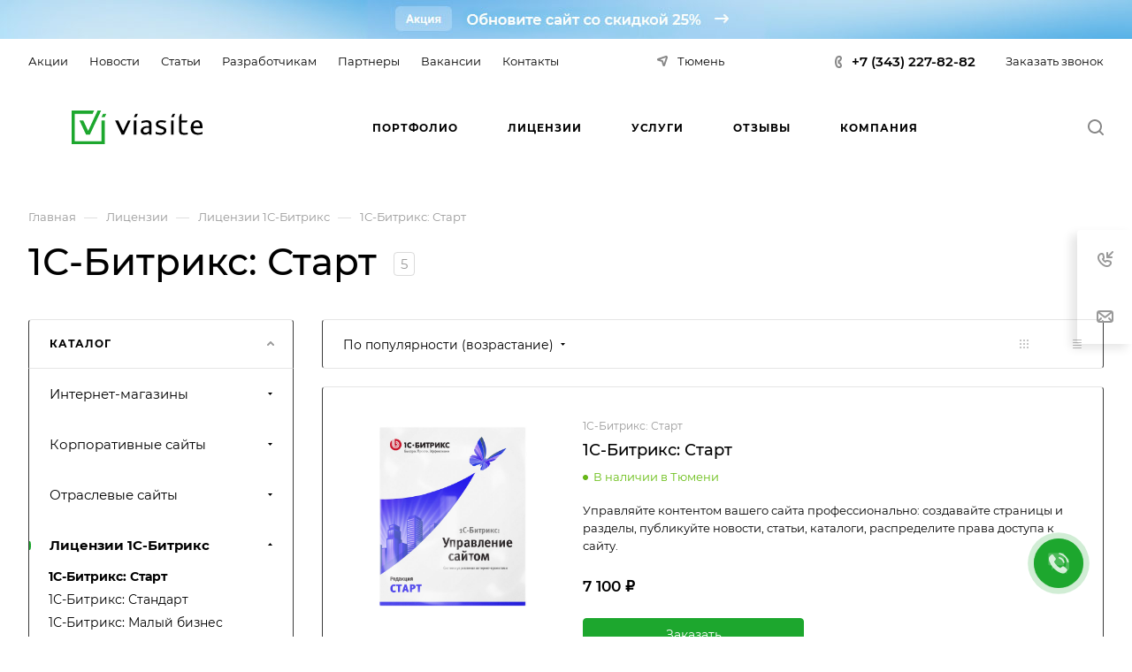

--- FILE ---
content_type: text/html
request_url: https://tumen.viasite.ru/product/litsenzii-1s-bitriks/1s-bitriks-start-license/
body_size: 82723
content:
<!DOCTYPE html>
<html xmlns="http://www.w3.org/1999/xhtml" xml:lang="ru" lang="ru" class="  ">
	<head><link rel="canonical" href="https://tumen.viasite.ru/product/litsenzii-1s-bitriks/1s-bitriks-start-license/" />
		<title>Заказать 1с-битрикс: старт в Тюмени - ВИА сайт Тюмень</title>
		<meta name="viewport" content="initial-scale=1.0, width=device-width, maximum-scale=1" />
		<meta name="HandheldFriendly" content="true" />
		<meta name="yes" content="yes" />
		<meta name="apple-mobile-web-app-status-bar-style" content="black" />
		<meta name="SKYPE_TOOLBAR" content="SKYPE_TOOLBAR_PARSER_COMPATIBLE" />
		<meta http-equiv="Content-Type" content="text/html; charset=UTF-8" />
<meta name="keywords" content="Тюмень, битрикс, сайт, интернет-магазин, IT компания, заказать, купить, разработка" />
<meta name="description" content="1С-Битрикс: Управление сайтом - надёжная платформа для создания и поддержки корпоративных сайтов, лендингов и небольших интернет-магазинов. Лицензия «Старт» - это оптимальный выбор для бизнеса, который делает первые шаги в онлайн-пространстве" />
<script data-skip-moving="true">(function(w, d) {var v = w.frameCacheVars = {"CACHE_MODE":"HTMLCACHE","storageBlocks":[],"dynamicBlocks":{"p6wPI7":"d41d8cd98f00","options-block":"d41d8cd98f00","common-phones-block-0":"fdbc0865bd33","header-regionality-block1":"b4455896c9a3","header-regionality-block2":"b4455896c9a3","common-phones-block-1":"fdbc0865bd33","header-buffered-logo1":"04cb813d94b4","header-buffered-fixed-logo1":"04cb813d94b4","header-regionality-block3":"b4455896c9a3","common-phones-block-2":"409dd74fb0d8","header-buffered-mobile-logo1":"04cb813d94b4","mobile-phones-block-3":"5f06ce0425ef","header-buffered-mobile-logo2":"04cb813d94b4","mobilemenu__region1":"d41d8cd98f00","mobile_menu-phones-block-4":"7a2a93007158","address-block4":"939553f13587","email-block4":"033651efded8","header-allhsch-block1":"e93a95901845","catalog-elements-block":"e359525b591c","footer-subscribe":"d41d8cd98f00","common-phones-block-5":"fdbc0865bd33","email-block6":"e16331886c74","address-block6":"ec2684a82d3b","6mjmAm":"d41d8cd98f00","UlJlsX":"18daf327c9ec","bottom-panel-block":"d41d8cd98f00","usGFk5":"d41d8cd98f00"},"AUTO_UPDATE":true,"AUTO_UPDATE_TTL":120,"version":2};var inv = false;if (v.AUTO_UPDATE === false){if (v.AUTO_UPDATE_TTL && v.AUTO_UPDATE_TTL > 0){var lm = Date.parse(d.lastModified);if (!isNaN(lm)){var td = new Date().getTime();if ((lm + v.AUTO_UPDATE_TTL * 1000) >= td){w.frameRequestStart = false;w.preventAutoUpdate = true;return;}inv = true;}}else{w.frameRequestStart = false;w.preventAutoUpdate = true;return;}}var r = w.XMLHttpRequest ? new XMLHttpRequest() : (w.ActiveXObject ? new w.ActiveXObject("Microsoft.XMLHTTP") : null);if (!r) { return; }w.frameRequestStart = true;var m = v.CACHE_MODE; var l = w.location; var x = new Date().getTime();var q = "?bxrand=" + x + (l.search.length > 0 ? "&" + l.search.substring(1) : "");var u = l.protocol + "//" + l.host + l.pathname + q;r.open("GET", u, true);r.setRequestHeader("BX-ACTION-TYPE", "get_dynamic");r.setRequestHeader("X-Bitrix-Composite", "get_dynamic");r.setRequestHeader("BX-CACHE-MODE", m);r.setRequestHeader("BX-CACHE-BLOCKS", v.dynamicBlocks ? JSON.stringify(v.dynamicBlocks) : "");if (inv){r.setRequestHeader("BX-INVALIDATE-CACHE", "Y");}try { r.setRequestHeader("BX-REF", d.referrer || "");} catch(e) {}if (m === "APPCACHE"){r.setRequestHeader("BX-APPCACHE-PARAMS", JSON.stringify(v.PARAMS));r.setRequestHeader("BX-APPCACHE-URL", v.PAGE_URL ? v.PAGE_URL : "");}r.onreadystatechange = function() {if (r.readyState != 4) { return; }var a = r.getResponseHeader("BX-RAND");var b = w.BX && w.BX.frameCache ? w.BX.frameCache : false;if (a != x || !((r.status >= 200 && r.status < 300) || r.status === 304 || r.status === 1223 || r.status === 0)){var f = {error:true, reason:a!=x?"bad_rand":"bad_status", url:u, xhr:r, status:r.status};if (w.BX && w.BX.ready && b){BX.ready(function() {setTimeout(function(){BX.onCustomEvent("onFrameDataRequestFail", [f]);}, 0);});}w.frameRequestFail = f;return;}if (b){b.onFrameDataReceived(r.responseText);if (!w.frameUpdateInvoked){b.update(false);}w.frameUpdateInvoked = true;}else{w.frameDataString = r.responseText;}};r.send();var p = w.performance;if (p && p.addEventListener && p.getEntries && p.setResourceTimingBufferSize){var e = 'resourcetimingbufferfull';var h = function() {if (w.BX && w.BX.frameCache && w.BX.frameCache.frameDataInserted){p.removeEventListener(e, h);}else {p.setResourceTimingBufferSize(p.getEntries().length + 50);}};p.addEventListener(e, h);}})(window, document);</script>
<script data-skip-moving="true">(function(w, d, n) {var cl = "bx-core";var ht = d.documentElement;var htc = ht ? ht.className : undefined;if (htc === undefined || htc.indexOf(cl) !== -1){return;}var ua = n.userAgent;if (/(iPad;)|(iPhone;)/i.test(ua)){cl += " bx-ios";}else if (/Windows/i.test(ua)){cl += ' bx-win';}else if (/Macintosh/i.test(ua)){cl += " bx-mac";}else if (/Linux/i.test(ua) && !/Android/i.test(ua)){cl += " bx-linux";}else if (/Android/i.test(ua)){cl += " bx-android";}cl += (/(ipad|iphone|android|mobile|touch)/i.test(ua) ? " bx-touch" : " bx-no-touch");cl += w.devicePixelRatio && w.devicePixelRatio >= 2? " bx-retina": " bx-no-retina";if (/AppleWebKit/.test(ua)){cl += " bx-chrome";}else if (/Opera/.test(ua)){cl += " bx-opera";}else if (/Firefox/.test(ua)){cl += " bx-firefox";}ht.className = htc ? htc + " " + cl : cl;})(window, document, navigator);</script>


<link href="/bitrix/js/ui/design-tokens/dist/ui.design-tokens.min.css?174834259123463"  rel="stylesheet" />
<link href="/bitrix/js/ui/fonts/opensans/ui.font.opensans.min.css?17483425922320"  rel="stylesheet" />
<link href="/bitrix/js/main/popup/dist/main.popup.bundle.min.css?175342295628056"  rel="stylesheet" />
<link href="/bitrix/cache/css/s1/aspro-allcorp3/page_d76e21462fe018225fdafe9af55c5b36/page_d76e21462fe018225fdafe9af55c5b36_v1.css?17682837402604"  rel="stylesheet" />
<link href="/bitrix/cache/css/s1/aspro-allcorp3/default_03911c39b3d22aacdb9cb4a1a46717e3/default_03911c39b3d22aacdb9cb4a1a46717e3_v1.css?17682831851477"  rel="stylesheet" />
<link href="/bitrix/cache/css/s1/aspro-allcorp3/default_c808745c628dec0a56a5878929abea00/default_c808745c628dec0a56a5878929abea00_v1.css?17682837403759"  rel="stylesheet" />
<link href="/bitrix/cache/css/s1/aspro-allcorp3/default_c7feadbdd4b9ccc3052dc7640c399004/default_c7feadbdd4b9ccc3052dc7640c399004_v1.css?1768283185664"  rel="stylesheet" />
<link href="/bitrix/cache/css/s1/aspro-allcorp3/default_07b98337ed3c6b7a430c6e380faf77de/default_07b98337ed3c6b7a430c6e380faf77de_v1.css?17682831852125"  rel="stylesheet" />
<link href="/bitrix/cache/css/s1/aspro-allcorp3/template_38800e646d50ddb97da3dadf694554a0/template_38800e646d50ddb97da3dadf694554a0_v1.css?1768283185725995"  data-template-style="true" rel="stylesheet" />







                                <script data-skip-moving="true" src="/bitrix/js/main/jquery/jquery-2.2.4.min.js"></script>
                <script data-skip-moving="true" src="/bitrix/templates/aspro-allcorp3/js/speed.min.js?=1748342625"></script>
            
<style>html {--theme-base-color: #1da72e;--theme-base-opacity-color: #1da72e1a;--theme-more-color: #1da72e;--theme-border-radius:4px;--theme-outer-border-radius:4px;--theme-button-border-radius:4px;--theme-text-transform:none;--theme-letter-spacing:normal;--theme-button-font-size:0%;--theme-button-padding-2px:0%;--theme-button-padding-1px:0%;--theme-more-color-hue:127;--theme-more-color-saturation:70%;--theme-more-color-lightness:38%;--theme-base-color-hue:127;--theme-base-color-saturation:70%;--theme-base-color-lightness:38%;--theme-lightness-hover-diff:6%}</style>
<style>html {--theme-base-color: #1da72e;--theme-base-opacity-color: #1da72e1a;--theme-more-color: #1da72e;--theme-border-radius:4px;--theme-outer-border-radius:4px;--theme-button-border-radius:4px;--theme-text-transform:none;--theme-letter-spacing:normal;--theme-button-font-size:0%;--theme-button-padding-2px:0%;--theme-button-padding-1px:0%;--theme-more-color-hue:127;--theme-more-color-saturation:70%;--theme-more-color-lightness:38%;--theme-base-color-hue:127;--theme-base-color-saturation:70%;--theme-base-color-lightness:38%;--theme-lightness-hover-diff:6%}</style>
<link href="/bitrix/templates/aspro-allcorp3/css/print.min.css?174834262511596" data-template-style="true" rel="stylesheet" media="print">
<script src="/bitrix/templates/aspro-allcorp3/vendor/ls.unveilhooks.min.js" data-skip-moving="true" defer=""></script>
<script src="/bitrix/templates/aspro-allcorp3/vendor/lazysizes.min.js" data-skip-moving="true" defer=""></script>
<script data-skip-moving="true" src="/bitrix/templates/aspro-allcorp3/js/actual.counter.min.js?=1748342625" defer></script>
<link rel="shortcut icon" href="/favicon.png" type="image/png" />
<link rel="apple-touch-icon" sizes="180x180" href="/upload/CAllcorp3/ed9/1ww2waj83cokd7fq7ksfeueh3is2y4ny.png" />

<meta property="og:title" content="Заказать 1с-битрикс: старт в Тюмени - ВИА сайт Тюмень" />
<meta property="og:type" content="website" />
<meta property="og:image" content="https://tumen.viasite.ru:443/upload/CAllcorp3/3e4/0g0ziqr7hs0pye4k6obpdts2e7a181sz.svg" />
<link rel="image_src" href="https://tumen.viasite.ru:443/upload/CAllcorp3/3e4/0g0ziqr7hs0pye4k6obpdts2e7a181sz.svg"  />
<meta property="og:url" content="https://tumen.viasite.ru:443/product/litsenzii-1s-bitriks/1s-bitriks-start-license/" />
<meta property="og:description" content="1С-Битрикс: Управление сайтом - надёжная платформа для создания и поддержки корпоративных сайтов, лендингов и небольших интернет-магазинов. Лицензия «Старт» - это оптимальный выбор для бизнеса, который делает первые шаги в онлайн-пространстве" />



								<style>html {}</style>	</head>
	<body class=" site_s1   header_padding-150 side_left region_confirm_top header_fill_light all_title_2 menu_lowercase_n fixed_y mfixed_y mfixed_view_scroll_top title_position_left mmenu_leftside mheader-v1 footer-v1 fill_bg_ header-v2 title-v2 bottom-icons-panel_y with_phones theme-light" id="main" data-site="/">
		<div class="bx_areas"></div>

		
		<div id="panel"></div>


		<div id="bxdynamic_p6wPI7_start" style="display:none"></div><div id="bxdynamic_p6wPI7_end" style="display:none"></div>				        <script data-skip-moving="true">
            var solutionName = 'arAllcorp3Options';
            var arAsproOptions = window[solutionName] = ({});
        </script>

        <script src="/bitrix/templates/aspro-allcorp3/js/setTheme.php?site_id=s1&site_dir=/" data-skip-moving="true"></script>

                <div id="bxdynamic_options-block_start" style="display:none"></div><div id="bxdynamic_options-block_end" style="display:none"></div>
		<div class="body  hover_">
			<div class="body_media"></div>

			

	
						<div class="banner CROP TOP_HEADER  "  id="bx_3218110189_1311">
							<a href="/sales/obnovite-sayt-so-skidkoy-25/" target="_blank">
							<span class="not-eyed-images-off--hidden">Обновите сайт со скидкой 25% до 31.01.2026</span>
				<img  src="[data-uri]" data-src="/upload/iblock/a74/hcc9d0irs81hwvst3otlofxhmo9qhtc3.jpg" alt="Обновите сайт со скидкой 25% до 31.01.2026" title="Обновите сайт со скидкой 25% до 31.01.2026" class="lazyload " />
							</a>
					</div>
				<div id="eyed-panel" class="eyed-panel">
			<div class="eyed-panel__inner">
			<!--noindex -->
			<div class="maxwidth-theme">
				<div class="line-block flexbox--justify-beetwen flexbox--wrap line-block--24-vertical">
					<div class="line-block__item eyed-panel__item" data-option="FONT-SIZE">
						<div class="line-block line-block--8-vertical">
							<div class="line-block__item eyed-panel__item-title font_bold">Размер шрифта</div>
							<div class="line-block__item eyed-panel__item-values">
								<div class="line-block line-block--8">
									<div class="line-block__item">
										<a href="" class="eyed-panel__item-value active" data-option_value="16" rel="nofollow" title="Уменьшенный размер шрифта"><i class="svg inline  svg-inline-" aria-hidden="true" ><svg width="19" height="13" viewBox="0 0 19 13" fill="none" xmlns="http://www.w3.org/2000/svg">
    <path d="M8.96686 11.9968L7.82623 8.82495H3.45905L2.34186 11.9968H0.373108L4.64655 0.528076H6.6778L10.9512 11.9968H8.96686ZM7.33405 7.21558L6.26373 4.1062C6.18561 3.89787 6.07623 3.56974 5.93561 3.12183C5.80019 2.67391 5.70644 2.34578 5.65436 2.13745C5.51373 2.77808 5.308 3.4786 5.03717 4.23901L4.00592 7.21558H7.33405ZM17.67 11.9968L17.3028 10.7937H17.2403C16.8236 11.3197 16.4044 11.6791 15.9825 11.8718C15.5606 12.0593 15.0189 12.1531 14.3575 12.1531C13.5085 12.1531 12.8445 11.9239 12.3653 11.4656C11.8913 11.0072 11.6544 10.3588 11.6544 9.52026C11.6544 8.62964 11.9851 7.95776 12.6465 7.50464C13.308 7.05151 14.3158 6.80412 15.67 6.76245L17.1622 6.71558V6.25464C17.1622 5.70256 17.032 5.2911 16.7715 5.02026C16.5163 4.74422 16.1179 4.6062 15.5762 4.6062C15.1335 4.6062 14.709 4.67131 14.3028 4.80151C13.8965 4.93172 13.5059 5.08537 13.1309 5.26245L12.5372 3.94995C13.0059 3.70516 13.5189 3.52026 14.0762 3.39526C14.6335 3.26506 15.1596 3.19995 15.6544 3.19995C16.7533 3.19995 17.5814 3.43953 18.1387 3.9187C18.7012 4.39787 18.9825 5.15047 18.9825 6.17651V11.9968H17.67ZM14.9356 10.7468C15.6023 10.7468 16.1361 10.5619 16.5372 10.1921C16.9434 9.81714 17.1465 9.2937 17.1465 8.62183V7.87183L16.0372 7.9187C15.1726 7.94995 14.5424 8.09578 14.1465 8.3562C13.7559 8.61141 13.5606 9.00464 13.5606 9.53589C13.5606 9.92131 13.6752 10.2208 13.9044 10.4343C14.1335 10.6427 14.4773 10.7468 14.9356 10.7468Z" fill="black"/>
</svg>
</i></a>
									</div>
									<div class="line-block__item">
										<a href="" class="eyed-panel__item-value" data-option_value="20" 
										rel="nofollow" title="Нормальный размер шрифта"><i class="svg inline  svg-inline-" aria-hidden="true" ><svg width="27" height="17" viewBox="0 0 27 17" fill="none" xmlns="http://www.w3.org/2000/svg">
    <path d="M12.2302 16L10.6618 11.6387H4.65692L3.12079 16H0.413757L6.28973 0.230469H9.0827L14.9587 16H12.2302ZM9.98505 9.42578L8.51337 5.15039C8.40594 4.86393 8.25555 4.41276 8.06219 3.79688C7.876 3.18099 7.74709 2.72982 7.67548 2.44336C7.48212 3.32422 7.19924 4.28743 6.82684 5.33301L5.40887 9.42578H9.98505ZM24.197 16L23.6921 14.3457H23.6061C23.0332 15.069 22.4567 15.5632 21.8766 15.8281C21.2966 16.0859 20.5518 16.2148 19.6423 16.2148C18.475 16.2148 17.5619 15.8997 16.903 15.2695C16.2513 14.6393 15.9255 13.7477 15.9255 12.5947C15.9255 11.3701 16.3802 10.4463 17.2897 9.82324C18.1992 9.2002 19.585 8.86003 21.447 8.80273L23.4987 8.73828V8.10449C23.4987 7.34538 23.3197 6.77962 22.9616 6.40723C22.6107 6.02767 22.0628 5.83789 21.3181 5.83789C20.7093 5.83789 20.1257 5.92741 19.5671 6.10645C19.0085 6.28548 18.4714 6.49674 17.9557 6.74023L17.1393 4.93555C17.7839 4.59896 18.4893 4.34473 19.2556 4.17285C20.0218 3.99382 20.7451 3.9043 21.4255 3.9043C22.9365 3.9043 24.0752 4.23372 24.8415 4.89258C25.6149 5.55143 26.0016 6.58626 26.0016 7.99707V16H24.197ZM20.4372 14.2812C21.3539 14.2812 22.0879 14.027 22.6393 13.5186C23.1979 13.0029 23.4772 12.2832 23.4772 11.3594V10.3281L21.9518 10.3926C20.763 10.4355 19.8965 10.6361 19.3522 10.9941C18.8151 11.3451 18.5466 11.8857 18.5466 12.6162C18.5466 13.1462 18.7041 13.5579 19.0192 13.8516C19.3343 14.138 19.807 14.2812 20.4372 14.2812Z" fill="black"/>
</svg></i></a>
									</div>
									<div class="line-block__item">
										<a href="" class="eyed-panel__item-value" data-option_value="24" rel="nofollow" title=" Увеличенный размер шрифта"><i class="svg inline  svg-inline-" aria-hidden="true" ><svg width="34" height="22" viewBox="0 0 34 22" fill="none" xmlns="http://www.w3.org/2000/svg">
    <path d="M15.4788 21L13.4827 15.4492H5.84009L3.88501 21H0.439697L7.91821 0.929688H11.4729L18.9514 21H15.4788ZM12.6213 12.6328L10.7483 7.19141C10.6116 6.82682 10.4202 6.2526 10.1741 5.46875C9.93709 4.6849 9.77303 4.11068 9.68188 3.74609C9.43579 4.86719 9.07576 6.0931 8.60181 7.42383L6.79712 12.6328H12.6213ZM30.7092 21L30.0667 18.8945H29.9573C29.2281 19.8151 28.4944 20.444 27.7561 20.7812C27.0178 21.1094 26.0699 21.2734 24.9124 21.2734C23.4267 21.2734 22.2646 20.8724 21.426 20.0703C20.5966 19.2682 20.1819 18.1335 20.1819 16.666C20.1819 15.1074 20.7607 13.9316 21.9182 13.1387C23.0758 12.3457 24.8394 11.9128 27.2092 11.8398L29.8206 11.7578V10.9512C29.8206 9.98503 29.5927 9.26497 29.137 8.79102C28.6903 8.30794 27.9931 8.06641 27.0452 8.06641C26.2704 8.06641 25.5276 8.18034 24.8167 8.4082C24.1057 8.63607 23.4221 8.90495 22.7659 9.21484L21.7268 6.91797C22.5471 6.48958 23.4449 6.16602 24.4202 5.94727C25.3954 5.7194 26.316 5.60547 27.1819 5.60547C29.1051 5.60547 30.5543 6.02474 31.5295 6.86328C32.5139 7.70182 33.0061 9.01888 33.0061 10.8145V21H30.7092ZM25.9241 18.8125C27.0907 18.8125 28.025 18.4889 28.7268 17.8418C29.4377 17.1855 29.7932 16.2695 29.7932 15.0938V13.7812L27.8518 13.8633C26.3388 13.918 25.2359 14.1732 24.5432 14.6289C23.8596 15.0755 23.5178 15.7637 23.5178 16.6934C23.5178 17.3678 23.7183 17.8919 24.1194 18.2656C24.5204 18.6302 25.122 18.8125 25.9241 18.8125Z" fill="black"/>
</svg></i></a>
									</div>
								</div>
							</div>
						</div>
					</div>
					<div class="line-block__item eyed-panel__item" data-option="COLOR-SCHEME">
						<div class="line-block line-block--8-vertical">
							<div class="line-block__item eyed-panel__item-title font_bold">Цвет фона и шрифта</div>
							<div class="line-block__item eyed-panel__item-values">
								<div class="line-block line-block--8">
									<div class="line-block__item">
										<a href="" class="eyed-panel__item-value active" data-option_value="black" rel="nofollow" title="Черным по белому фону"><span><i class="svg inline  svg-inline-" aria-hidden="true" ><svg width="12" height="18" viewBox="0 0 12 18" fill="none" xmlns="http://www.w3.org/2000/svg">
    <path d="M10 10.7227H11.9962V17.0028H9.36823V13H0V0H2.72461V10.7324H7.28418V0H10V10.7227Z" fill="black"/>
</svg></i></span></a>
									</div>
									<div class="line-block__item">
										<a href="" class="eyed-panel__item-value" data-option_value="white" rel="nofollow" title="Белым по черному фону"><span><i class="svg inline  svg-inline-" aria-hidden="true" ><svg width="12" height="18" viewBox="0 0 12 18" fill="none" xmlns="http://www.w3.org/2000/svg">
    <path d="M10 10.7227H11.9962V17.0028H9.36823V13H0V0H2.72461V10.7324H7.28418V0H10V10.7227Z" fill="#FFFFFF"/>
</svg>
</i></span></a>
									</div>
									<div class="line-block__item">
										<a href="" class="eyed-panel__item-value" data-option_value="blue" rel="nofollow" title="Синим по голубому фону"><span><i class="svg inline  svg-inline-" aria-hidden="true" ><svg width="12" height="18" viewBox="0 0 12 18" fill="none" xmlns="http://www.w3.org/2000/svg">
    <path d="M10 10.7227H11.9962V17.0028H9.36823V13H0V0H2.72461V10.7324H7.28418V0H10V10.7227Z" fill="#133C58"/>
</svg></i></span></a>
									</div>
									<div class="line-block__item">
										<a href="" class="eyed-panel__item-value" data-option_value="black_on_yellow" rel="nofollow" title="Черным по желтому фону"><span><i class="svg inline  svg-inline-" aria-hidden="true" ><svg width="12" height="18" viewBox="0 0 12 18" fill="none" xmlns="http://www.w3.org/2000/svg">
    <path d="M10 10.7227H11.9962V17.0028H9.36823V13H0V0H2.72461V10.7324H7.28418V0H10V10.7227Z" fill="#FFFF00"/>
</svg></i></span></a>
									</div>
									<div class="line-block__item">
										<a href="" class="eyed-panel__item-value" data-option_value="green" rel="nofollow" title="Зеленым по черному фону"><span><i class="svg inline  svg-inline-" aria-hidden="true" ><svg width="12" height="18" viewBox="0 0 12 18" fill="none" xmlns="http://www.w3.org/2000/svg">
    <path d="M10 10.7227H11.9962V17.0028H9.36823V13H0V0H2.72461V10.7324H7.28418V0H10V10.7227Z" fill="#a9dd38"/>
</svg>
</i></span></a>
									</div>
								</div>
							</div>
						</div>
					</div>
					<div class="line-block__item eyed-panel__item" data-option="IMAGES">
						<div class="line-block line-block--8-vertical">
							<div class="line-block__item eyed-panel__item-title font_bold">Изображения</div>
							<div class="line-block__item eyed-panel__item-values">
								<div class="line-block line-block--8">
									<div class="line-block__item">
										<a href="" class="eyed-panel__item-value active" data-option_value="1" rel="nofollow" title="Отображать изображения"><i class="svg inline  svg-inline-" aria-hidden="true" ><svg width="23" height="16" viewBox="0 0 23 16" fill="none" xmlns="http://www.w3.org/2000/svg">
    <path fill-rule="evenodd" clip-rule="evenodd" d="M6.99999 3C6.99999 4.65685 5.65684 6 3.99999 6C2.34314 6 0.99999 4.65685 0.99999 3C0.99999 1.34315 2.34314 0 3.99999 0C5.65684 0 6.99999 1.34315 6.99999 3ZM5.24741 8.86009L0.451182 14.3415C-0.114578 14.9881 0.344599 16 1.20376 16H13L6.75257 8.86009C6.35416 8.40476 5.64583 8.40476 5.24741 8.86009ZM12.2137 3.00071L8.52538 7.69489L15.9999 15.9999H21.9425C22.777 15.9999 23.2444 15.0382 22.7288 14.3821L13.7863 3.00071C13.3859 2.49114 12.614 2.49114 12.2137 3.00071Z" fill="black"/>
</svg></i></a>
									</div>
									<div class="line-block__item">
										<a href="" class="eyed-panel__item-value" data-option_value="0" rel="nofollow" title="Скрывать изображения"><i class="svg inline  svg-inline-" aria-hidden="true" ><svg width="20" height="20" viewBox="0 0 20 20" fill="none" xmlns="http://www.w3.org/2000/svg">
    <path fill-rule="evenodd" clip-rule="evenodd" d="M17 10C17 13.866 13.866 17 10 17C8.6099 17 7.31444 16.5948 6.22529 15.8961L15.8961 6.22529C16.5948 7.31444 17 8.6099 17 10ZM4.06915 18.0522C5.72846 19.2764 7.77973 20 10 20C15.5228 20 20 15.5228 20 10C20 4.47715 15.5228 0 10 0C4.47715 0 0 4.47715 0 10C0 12.2203 0.723592 14.2716 1.94782 15.9309L1.9023 15.9764L2.2681 16.3422C2.68477 16.8496 3.15041 17.3152 3.6578 17.7319L4.02362 18.0977L4.06915 18.0522ZM4.10396 13.7748L13.7748 4.10396C12.6856 3.40521 11.3901 3 10 3C6.13401 3 3 6.13401 3 10C3 11.3901 3.40521 12.6856 4.10396 13.7748Z" fill="black"/>
</svg></i></a>
									</div>
								</div>
							</div>
						</div>
					</div>
					<div class="line-block__item eyed-panel__item" data-option="SPEAKER">
						<div class="line-block line-block--8-vertical">
							<div class="line-block__item eyed-panel__item-title font_bold">Озвучивание текста</div>
							<div class="line-block__item eyed-panel__item-values">
								<div class="line-block line-block--8">
									<div class="line-block__item">
										<a href="" class="eyed-panel__item-value active" data-option_value="1" title="Озвучивать текст" rel="nofollow"><i class="svg inline  svg-inline-" aria-hidden="true" ><svg width="25" height="19" viewBox="0 0 25 19" fill="none" xmlns="http://www.w3.org/2000/svg">
    <path fill-rule="evenodd" clip-rule="evenodd" d="M5 12H2C0.895431 12 0 11.1046 0 9.99999V7.99998C0 6.89541 0.895424 5.99998 1.99999 5.99997L5 5.99996L10.2668 0.321492C10.8851 -0.345077 12 0.0923814 12 1.00153V17.0071C12 17.9166 10.8843 18.3538 10.2663 17.6865L5 12ZM23.7591 4.1292C23.1194 2.58498 22.1819 1.18187 21 -3.15548e-05L19.6087 1.39131C20.6078 2.39049 21.4004 3.5767 21.9412 4.88219C22.4819 6.18769 22.7603 7.58691 22.7603 8.99997C22.7603 10.413 22.4819 11.8122 21.9412 13.1177C21.4004 14.4232 20.6078 15.6094 19.6087 16.6086L21 18C22.1819 16.8181 23.1194 15.415 23.7591 13.8707C24.3987 12.3265 24.7279 10.6714 24.7279 8.99997C24.7279 7.32851 24.3987 5.67343 23.7591 4.1292ZM18.2294 2.30707C19.1083 3.186 19.8055 4.22943 20.2812 5.3778C20.7568 6.52617 21.0016 7.75698 21.0016 8.99997C21.0016 10.243 20.7568 11.4738 20.2812 12.6221C19.8055 13.7705 19.1083 14.8139 18.2294 15.6929L16.8317 14.2952C17.5271 13.5999 18.0787 12.7743 18.4551 11.8657C18.8314 10.9572 19.0251 9.98339 19.0251 8.99997C19.0251 8.01655 18.8314 7.04275 18.4551 6.13419C18.0787 5.22562 17.5271 4.40008 16.8317 3.7047L18.2294 2.30707ZM17.1192 9.07167C17.1342 7.50657 16.6595 5.97594 15.7615 4.69398L14.4778 5.59316C15.1883 6.60742 15.5639 7.81841 15.552 9.05669C15.5402 10.295 15.1415 11.4986 14.4118 12.4991L15.6781 13.4226C16.6004 12.158 17.1043 10.6368 17.1192 9.07167Z" fill="black"/>
</svg></i></a>
									</div>
									<div class="line-block__item">
										<a href="" class="eyed-panel__item-value" data-option_value="0" title="Не озвучивать текст" rel="nofollow"><i class="svg inline  svg-inline-" aria-hidden="true" ><svg width="20" height="20" viewBox="0 0 20 20" fill="none" xmlns="http://www.w3.org/2000/svg">
    <path fill-rule="evenodd" clip-rule="evenodd" d="M17 10C17 13.866 13.866 17 10 17C8.6099 17 7.31444 16.5948 6.22529 15.8961L15.8961 6.22529C16.5948 7.31444 17 8.6099 17 10ZM4.06915 18.0522C5.72846 19.2764 7.77973 20 10 20C15.5228 20 20 15.5228 20 10C20 4.47715 15.5228 0 10 0C4.47715 0 0 4.47715 0 10C0 12.2203 0.723592 14.2716 1.94782 15.9309L1.9023 15.9764L2.2681 16.3422C2.68477 16.8496 3.15041 17.3152 3.6578 17.7319L4.02362 18.0977L4.06915 18.0522ZM4.10396 13.7748L13.7748 4.10396C12.6856 3.40521 11.3901 3 10 3C6.13401 3 3 6.13401 3 10C3 11.3901 3.40521 12.6856 4.10396 13.7748Z" fill="black"/>
</svg></i></a>
									</div>
								</div>
							</div>
						</div>
					</div>
					<div class="line-block__item">
						<div class="btn btn-default eyed-toggle eyed-toggle--off font_bold"><i class="svg inline  svg-inline-" aria-hidden="true" ><svg width="22" height="14" viewBox="0 0 22 14" fill="none" xmlns="http://www.w3.org/2000/svg">
    <path fill-rule="evenodd" clip-rule="evenodd" d="M16.4576 3.84755C17.9142 4.86718 19.1161 6.0974 19.9011 7C19.1161 7.9026 17.9142 9.13282 16.4576 10.1524C14.88 11.2568 13.1674 12 11.4625 12C9.75763 12 8.04508 11.2568 6.46746 10.1524C5.01083 9.13282 3.80896 7.9026 3.02394 7C3.80896 6.0974 5.01083 4.86718 6.46746 3.84755C6.519 3.81148 6.57068 3.77578 6.6225 3.74049C6.51809 4.14288 6.46252 4.56495 6.46252 5C6.46252 7.76142 8.7011 10 11.4625 10C14.2239 10 16.4625 7.76142 16.4625 5C16.4625 4.56495 16.407 4.14288 16.3025 3.74049C16.3544 3.77578 16.406 3.81148 16.4576 3.84755ZM11.4625 0C16.0118 0 19.916 3.92521 21.5903 5.89701C22.1366 6.54044 22.1366 7.45956 21.5903 8.10299C19.916 10.0748 16.0118 14 11.4625 14C6.91329 14 3.00906 10.0748 1.3348 8.10299C0.788465 7.45956 0.788465 6.54044 1.3348 5.89701C3.00906 3.92521 6.91329 0 11.4625 0ZM11.4625 2C9.80567 2 8.46252 3.34315 8.46252 5C8.46252 6.65685 9.80567 8 11.4625 8C13.1194 8 14.4625 6.65685 14.4625 5C14.4625 3.34315 13.1194 2 11.4625 2Z" fill="black"/>
</svg></i>Обычная версия сайта</div>
					</div>
				</div>
			</div>
			<!-- noindex -->
		</div>
					</div>			<div class="visible-lg visible-md title-v2" data-ajax-block="HEADER" data-ajax-callback="headerInit">
				
<div class="mega-fixed-menu " data-src="" >
	<div class="mega-fixed-menu__row ">
		<div class="line-block line-block--100 line-block--32-1400">
						<div class="line-block__item">
				<div class="logo no-shrinked ">
					<a class="menu-light-icon-fill banner-light-icon-fill" href="/"><img src="/upload/CAllcorp3/3e4/0g0ziqr7hs0pye4k6obpdts2e7a181sz.svg" alt="ВИА сайт Тюмень" title="ВИА сайт Тюмень" data-src="" /></a>				</div>
			</div>

									        <div class="line-block__item hide-1100 " data-ajax-load-block="HEADER_TOGGLE_SLOGAN">
                        
                                                                    <div class="slogan font_sm">
                                <div class="slogan__text banner-light-text menu-light-text">
                                    Упрощаем. Достигаем цели.                                </div>
                            </div>
                                                
                        
        </div>


        		</div>

		<div class="line-block line-block--48">
									        <div class="line-block__item no-shrinked " data-ajax-load-block="HEADER_TOGGLE_PHONE">
                        
                                        <div class="icon-block--with_icon ">
                            <div class="phones">
                                                                <div class="phones__phones-wrapper">
                                    <div id="bxdynamic_common-phones-block-0_start" style="display:none"></div><div class="phones__inner fill-theme-parent phones__inner--big">
	<span class="icon-block__only-icon banner-light-icon-fill menu-light-icon-fill fill-theme-target">
		<i class="svg inline  svg-inline-" aria-hidden="true" ><svg width="14" height="18" viewBox="0 0 14 18" fill="none" xmlns="http://www.w3.org/2000/svg">
<path fill-rule="evenodd" clip-rule="evenodd" d="M6.63104 7.97841C6.80463 8.37048 7.0041 8.78717 7.15518 9.07225C7.27009 9.28907 7.49877 9.67951 7.75313 10.0735C7.76214 10.0675 7.77119 10.0616 7.78029 10.0557C8.42453 9.63686 9.0857 9.68158 9.33213 9.70774C9.65095 9.7416 9.94005 9.82627 10.1562 9.90146C10.5996 10.0556 11.0572 10.2844 11.4507 10.5088C11.8534 10.7384 12.2607 11.0047 12.6067 11.2698C12.7791 11.4018 12.9587 11.5506 13.1228 11.7095C13.2598 11.8422 13.4996 12.0889 13.6819 12.4208C13.9567 12.9214 13.9912 13.4324 13.9984 13.6733C14.0076 13.9837 13.9774 14.2994 13.9216 14.5917C13.8662 14.8818 13.7732 15.2138 13.6215 15.5388C13.4853 15.8308 13.2157 16.3046 12.7088 16.6593C12.2763 16.9621 12.101 17.0614 11.5704 17.3623C11.5097 17.3967 11.4445 17.4337 11.3736 17.4739C10.0199 18.2431 8.63271 17.9822 7.88102 17.8407C7.83467 17.832 7.79075 17.8237 7.74939 17.8162C6.75715 17.6353 5.7137 16.9402 4.80916 16.0871C3.83349 15.1669 2.7972 13.855 1.8574 12.1001C-0.0332021 8.56968 -0.11428 5.48344 0.0632851 4.44905C0.155366 3.91264 0.377274 3.31038 0.67849 2.76835C0.975733 2.23348 1.45254 1.57218 2.16387 1.10241C2.86272 0.640891 3.08665 0.498187 3.5503 0.267086C4.05424 0.0159067 4.54851 -0.00825558 4.84873 0.00182873C5.18399 0.01309 5.50575 0.0758517 5.78987 0.161581C6.29082 0.312738 7.02383 0.643641 7.53773 1.30319C7.84738 1.70061 7.96266 2.13768 8.0032 2.29536C8.0629 2.52757 8.10186 2.76842 8.12854 2.98699C8.18252 3.42919 8.20461 3.93488 8.19668 4.4186C8.1889 4.89393 8.15099 5.42764 8.05633 5.9073C8.00998 6.14217 7.93607 6.43773 7.80765 6.73085C7.7078 6.95878 7.43069 7.53172 6.78987 7.89289C6.7363 7.92309 6.68325 7.95156 6.63104 7.97841ZM4.36756 7.68433C4.55311 8.29107 5.08198 9.4331 5.38688 10.0084C5.69177 10.5837 6.4713 11.8462 6.90539 12.2852C7.33947 12.7242 7.68815 12.619 7.8981 12.5196C7.99603 12.4732 8.11572 12.3629 8.26158 12.2285C8.42842 12.0748 8.62948 11.8895 8.87134 11.7322C9.32463 11.4376 11.633 12.8464 11.9276 13.3829C12.1 13.6969 11.9533 14.7465 11.561 15.0211C11.208 15.2682 11.1075 15.3251 10.5781 15.6255C10.5193 15.6588 10.4551 15.6952 10.3847 15.7353C9.68103 16.1351 8.95879 16.0037 8.10853 15.8487C7.25828 15.6936 5.31836 14.3246 3.62164 11.1563C1.92491 7.98792 1.93885 5.3504 2.03552 4.78725C2.13219 4.22409 2.57448 3.22841 3.267 2.77107C3.95952 2.31373 4.09679 2.22961 4.44334 2.05688C4.78989 1.88414 5.64012 2.12285 5.95894 2.53204C6.27777 2.94122 6.32266 5.86013 5.80696 6.15079C5.54379 6.29912 5.29676 6.38092 5.09355 6.44822C4.89855 6.5128 4.74389 6.56401 4.65399 6.64783C4.65164 6.65003 4.64927 6.65224 4.64688 6.65446C4.4631 6.8257 4.18439 7.08538 4.36756 7.68433Z" fill="#888888"/>
</svg></i>	</span>
	<span class="icon-block__icon banner-light-icon-fill menu-light-icon-fill">
		<i class="svg inline  svg-inline-" aria-hidden="true" ><svg width="8" height="14" viewBox="0 0 8 14" fill="none" xmlns="http://www.w3.org/2000/svg">
<path fill-rule="evenodd" clip-rule="evenodd" d="M4.34544 9.19035C4.3752 9.1854 4.40497 9.18018 4.43443 9.17502C4.57281 9.15079 4.70419 9.12778 4.79424 9.13924C4.98831 9.16393 5.27614 9.5452 5.52934 10.0011C5.80442 10.4963 6.00721 10.9435 5.99815 11.2339C5.9891 11.5243 5.52934 11.9971 5.27589 11.9988C5.02244 12.0005 4.84757 11.9988 4.38109 11.9511C3.9146 11.9034 3.24475 11.4539 3.05287 11.15C3.01142 11.0843 2.9725 11.0222 2.93476 10.9589C2.79777 10.7292 2.67639 10.4843 2.50683 10.0011C2.38177 9.64464 2.27993 9.27989 2.2013 8.9099C2.14516 8.64574 2.10086 8.3789 2.06839 8.11052C2.02384 7.74223 2.00157 7.37103 2.00158 6.99983C2.00159 6.62863 2.02389 6.25743 2.06846 5.88914C2.09963 5.63166 2.14168 5.37559 2.19462 5.12194C2.27415 4.74093 2.37824 4.36536 2.50691 3.99859C2.67086 3.53124 2.78974 3.27887 2.92127 3.05774C2.96323 2.9872 3.00647 2.91984 3.05287 2.8497C3.24475 2.55965 3.88724 2.09621 4.38109 2.04852C4.8225 2.0059 5.01031 2.00383 5.20555 2.00168C5.22875 2.00142 5.25205 2.00116 5.27589 2.00084C5.50043 1.99777 5.99548 2.46384 5.99815 2.76576C6.00082 3.06768 5.80442 3.50335 5.52934 3.99859C5.27614 4.45445 5.03412 4.83208 4.79424 4.86041C4.67301 4.87473 4.50319 4.84587 4.34543 4.81906C4.34446 4.8189 4.34349 4.81873 4.34253 4.81857C4.18927 4.79252 4.04775 4.76868 3.97373 4.78862C3.82312 4.82918 3.54967 4.93563 3.49577 5.30943C3.4932 5.32726 3.49073 5.34436 3.48836 5.36079C3.44104 5.68869 3.43248 5.74799 3.41183 5.99941C3.38433 6.33416 3.37058 6.66702 3.37058 6.99987C3.37058 7.3327 3.38433 7.66553 3.41183 8.00024L3.4131 8.0158C3.43387 8.26866 3.44294 8.37914 3.49577 8.69023C3.54967 9.00762 3.74545 9.17549 3.97986 9.2127C4.08232 9.22896 4.21374 9.21225 4.34544 9.19035ZM5.37457 6.77929C6.14981 6.56283 6.59901 5.993 6.72764 5.82983L6.72889 5.82825C6.95961 5.53558 7.15007 5.20246 7.27928 4.96984C7.43376 4.69172 7.59825 4.374 7.72726 4.05043C7.84309 3.75989 8.00443 3.28778 7.99965 2.74807C7.99459 2.17599 7.77645 1.73588 7.64424 1.50955C7.49263 1.24999 7.31188 1.03239 7.1437 0.862322C6.97566 0.692392 6.7691 0.518305 6.5318 0.372388C6.36872 0.272112 5.89055 -0.00858388 5.24849 0.000201648C5.22601 0.000509335 5.20348 0.000767052 5.18064 0.00102835C4.96138 0.00353635 4.71253 0.00638317 4.18864 0.056969C3.48664 0.124753 2.88759 0.440169 2.52245 0.674477C2.16526 0.903692 1.69714 1.27167 1.38331 1.74608C1.09444 2.18276 0.885227 2.57501 0.618097 3.33648C0.204199 4.51633 4.27173e-05 5.76124 6.70177e-09 6.99976C-4.27039e-05 8.23838 0.204061 9.48338 0.618057 10.6633C0.893193 11.4474 1.10375 11.8115 1.3601 12.2177C1.69309 12.7452 2.20651 13.1264 2.55172 13.3424C2.91355 13.5689 3.50343 13.8727 4.17747 13.9416C4.7199 13.997 4.96732 14.0017 5.28924 13.9996C5.89878 13.9955 6.3547 13.7409 6.55244 13.6179C6.80037 13.4635 7.01009 13.2804 7.17649 13.1062C7.34392 12.9308 7.51551 12.7142 7.65817 12.4628C7.78234 12.2439 7.98212 11.8299 7.99876 11.2962C8.01649 10.7279 7.84015 10.23 7.72897 9.95186C7.59938 9.62767 7.4336 9.30764 7.27928 9.02981C7.11975 8.74261 6.91803 8.42008 6.68541 8.1374C6.57069 7.99798 6.40884 7.81945 6.202 7.65484C6.06387 7.54492 5.77994 7.33821 5.3746 7.22192C5.37135 7.07433 5.37134 6.92688 5.37457 6.77929Z" fill="#888888"/>
</svg></i>	</span>

			<a class="phones__phone-link phones__phone-first dark_link banner-light-text menu-light-text icon-block__name" 
		   href="tel:+73432278282"
		>
		   +7 (343) 227-82-82		</a>
	
			<div class="phones__dropdown">
			<div class="dropdown dropdown--relative">
									<div class="phones__phone-more dropdown__item color-theme-hover dropdown__item--first dropdown__item--last">
						<a class="phones__phone-link dark_link flexbox flexbox--direction-row flexbox--justify-beetwen phones__phone-link--no_descript" rel="nofollow" href="tel:+73432278282">
							<span class="phones__phone-link-text">
								+7 (343) 227-82-82								
															</span>
							
													</a>
					</div>
								
															<div class="phones__dropdown-item callback-item">

	<button type="button" 
		class="animate-load btn btn-default btn-wide" 
		data-event="jqm" 
		data-param-id="8" 
		data-name="callback"
	>
		Заказать звонок	</button>

</div>											<div class="phones__dropdown-item">
                                                    <div class="email__title phones__dropdown-title">
                        E-mail                    </div>
                
                <div class="phones__dropdown-value">
                                        <div>
                                            <div>
                            <a class="dark_link" href="mailto:mail@viasite.ru">mail@viasite.ru</a>
                        </div>
                                        </div>
                </div>

                                    </div>											<div class="phones__dropdown-item">
                
                                    <div class="address__title phones__dropdown-title">
                        Адрес                    </div>
                
                <div class="phones__dropdown-value">
                                        <div class="address__text  address__text--large ">
                        Тюмень                    </div>
                </div>

                                    </div>											<div class="phones__dropdown-item">
            
                            <div class="schedule__title phones__dropdown-title">
                    Режим работы                </div>
            
            <div class="phones__dropdown-value">
                                <div class="schedule__text  ">
                                            Пн-Пт 9:00-17:00                                    </div>
            </div>

                            </div>											<!-- noindex -->
			<div class="phones__dropdown-item social-item">
		<div class="social  social--picture-image">
		<ul class="social__items  ">
																														<li class="social__item social__item--image vk ">
							<a class="social__link fill-theme-hover banner-light-icon-fill menu-light-icon-fill" href="https://vk.com/viasite" target="_blank" rel="nofollow" title="ВКонтакте">
															</a>
						</li>
																																																																								<li class="social__item social__item--image tel ">
							<a class="social__link fill-theme-hover banner-light-icon-fill menu-light-icon-fill" href="https://t.me/viasite_bot" target="_blank" rel="nofollow" title="Telegram">
															</a>
						</li>
																																																																																									</ul>

			</div>
			</div>
		<!-- /noindex -->												</div>
		</div>
	
			<span class="more-arrow banner-light-icon-fill menu-light-icon-fill fill-dark-light-block">
			<svg width="7" height="5" viewBox="0 0 7 5" fill="none" xmlns="http://www.w3.org/2000/svg">
<path d="M5.55157 0.0181274H1.45448C1.05285 0.0181274 0.815132 0.46773 1.04127 0.799648L3.08402 3.79799C3.28217 4.08883 3.71079 4.08939 3.90971 3.79907L5.96405 0.800736C6.19139 0.468921 5.9538 0.0181274 5.55157 0.0181274Z" fill="#333333"/>
</svg>
		</span>
	</div><div id="bxdynamic_common-phones-block-0_end" style="display:none"></div>                                </div>

                                                            </div>
                        </div>
                    
                        
        </div>


        
						        <div class="line-block__item " data-ajax-load-block="HEADER_TOGGLE_BUTTON">
                        
                                        <div class="header-button">
                                <button type="button" class="btn animate-load btn-default"  data-event="jqm" data-param-id="7">Задать вопрос</button>
                        </div>
                    
                        
        </div>


        		</div>
	</div>

	<div class="mega-fixed-menu__row mega-fixed-menu__row--overflow mega-fixed-menu__main-part">
				<!-- noindex -->
			<div class="burger-menu ">
								<div class="burger-menu__item--large  burger-menu__item--first burger-menu__item--current  burger-menu__item--dropdown ">
				<a class="burger-menu__link--large burger-menu__link--light switcher-title dark_link" href="/projects/">
					Портфолио				</a>
				<span class="burger-menu__item-delimiter"></span>
									<ul class="burger-menu__dropdown--right">
																				<li class="burger-menu__dropdown-item--middle  ">
								<div class="burger-menu__link-wrapper">
									<a class="burger-menu__link--middle burger-menu__link--light font_18 dark_link" href="/projects/internet-magaziny/" title="Интернет-магазины">
										Интернет-магазины									</a>
									
																	</div>
															</li>
																				<li class="burger-menu__dropdown-item--middle  ">
								<div class="burger-menu__link-wrapper">
									<a class="burger-menu__link--middle burger-menu__link--light font_18 dark_link" href="/projects/korporativnye-sayty/" title="Корпоративные сайты">
										Корпоративные сайты									</a>
									
																	</div>
															</li>
																				<li class="burger-menu__dropdown-item--middle  ">
								<div class="burger-menu__link-wrapper">
									<a class="burger-menu__link--middle burger-menu__link--light font_18 dark_link" href="/projects/otraslevye-sayty/" title="Отраслевые сайты">
										Отраслевые сайты									</a>
									
																	</div>
															</li>
																				<li class="burger-menu__dropdown-item--middle  ">
								<div class="burger-menu__link-wrapper">
									<a class="burger-menu__link--middle burger-menu__link--light font_18 dark_link" href="/projects/sayty-na-bitriks24/" title="Сайты на Битрикс24">
										Сайты на Битрикс24									</a>
									
																	</div>
															</li>
																				<li class="burger-menu__dropdown-item--middle  ">
								<div class="burger-menu__link-wrapper">
									<a class="burger-menu__link--middle burger-menu__link--light font_18 dark_link" href="/projects/drugie/" title="Другие">
										Другие									</a>
									
																	</div>
															</li>
											</ul>
							</div>
											<div class="burger-menu__item--large    burger-menu__item--dropdown ">
				<a class="burger-menu__link--large burger-menu__link--light switcher-title dark_link" href="/product/">
					Лицензии				</a>
				<span class="burger-menu__item-delimiter"></span>
									<ul class="burger-menu__dropdown--right">
																				<li class="burger-menu__dropdown-item--middle burger-menu__dropdown-item--with-dropdown ">
								<div class="burger-menu__link-wrapper">
									<a class="burger-menu__link--middle burger-menu__link--light font_18 dark_link" href="/product/internet-magaziny/" title="Интернет-магазины">
										Интернет-магазины									</a>
									
																			<i class="svg inline  svg-inline- burger-menu__dropdown-right-arrow bg-theme-hover" aria-hidden="true" ><svg width="3" height="5" viewBox="0 0 3 5" fill="none" xmlns="http://www.w3.org/2000/svg">
<path d="M3 2.5L0 5L0 0L3 2.5Z" fill="#333333"/>
</svg>
</i>																	</div>
																	<ul class="burger-menu__dropdown--bottom">
																					<li class="burger-menu__dropdown-item--small ">
												<a class="burger-menu__link--small burger-menu__link--light font_14 dark_link" href="/product/internet-magaziny/aspro-maksimum-license/" title="Аспро: Максимум">
													Аспро: Максимум												</a>
											</li>
																					<li class="burger-menu__dropdown-item--small ">
												<a class="burger-menu__link--small burger-menu__link--light font_14 dark_link" href="/product/internet-magaziny/aspro-premer/" title="Аспро: Премьер">
													Аспро: Премьер												</a>
											</li>
																					<li class="burger-menu__dropdown-item--small ">
												<a class="burger-menu__link--small burger-menu__link--light font_14 dark_link" href="/product/internet-magaziny/aspro-laytshop/" title="Аспро: Лайтшоп">
													Аспро: Лайтшоп												</a>
											</li>
																			</ul>
															</li>
																				<li class="burger-menu__dropdown-item--middle burger-menu__dropdown-item--with-dropdown ">
								<div class="burger-menu__link-wrapper">
									<a class="burger-menu__link--middle burger-menu__link--light font_18 dark_link" href="/product/korporativnye-sayty/" title="Корпоративные сайты">
										Корпоративные сайты									</a>
									
																			<i class="svg inline  svg-inline- burger-menu__dropdown-right-arrow bg-theme-hover" aria-hidden="true" ><svg width="3" height="5" viewBox="0 0 3 5" fill="none" xmlns="http://www.w3.org/2000/svg">
<path d="M3 2.5L0 5L0 0L3 2.5Z" fill="#333333"/>
</svg>
</i>																	</div>
																	<ul class="burger-menu__dropdown--bottom">
																					<li class="burger-menu__dropdown-item--small ">
												<a class="burger-menu__link--small burger-menu__link--light font_14 dark_link" href="/product/korporativnye-sayty/aspro-korporativnyy-sayt-3-0-2/" title="Аспро: Корпоративный сайт 3.0">
													Аспро: Корпоративный сайт 3.0												</a>
											</li>
																					<li class="burger-menu__dropdown-item--small ">
												<a class="burger-menu__link--small burger-menu__link--light font_14 dark_link" href="/product/korporativnye-sayty/aspro-prioriti-2-0/" title="Аспро: Приорити 2.0">
													Аспро: Приорити 2.0												</a>
											</li>
																			</ul>
															</li>
																				<li class="burger-menu__dropdown-item--middle burger-menu__dropdown-item--with-dropdown ">
								<div class="burger-menu__link-wrapper">
									<a class="burger-menu__link--middle burger-menu__link--light font_18 dark_link" href="/product/otraslevye-sayty/" title="Отраслевые сайты">
										Отраслевые сайты									</a>
									
																			<i class="svg inline  svg-inline- burger-menu__dropdown-right-arrow bg-theme-hover" aria-hidden="true" ><svg width="3" height="5" viewBox="0 0 3 5" fill="none" xmlns="http://www.w3.org/2000/svg">
<path d="M3 2.5L0 5L0 0L3 2.5Z" fill="#333333"/>
</svg>
</i>																	</div>
																	<ul class="burger-menu__dropdown--bottom">
																					<li class="burger-menu__dropdown-item--small ">
												<a class="burger-menu__link--small burger-menu__link--light font_14 dark_link" href="/product/otraslevye-sayty/aspro-meditsinskiy-tsentr-3-0/" title="Аспро: Медицинский центр 3.0">
													Аспро: Медицинский центр 3.0												</a>
											</li>
																					<li class="burger-menu__dropdown-item--small ">
												<a class="burger-menu__link--small burger-menu__link--light font_14 dark_link" href="/product/otraslevye-sayty/aspro-detskiy-sad-i-obrazovatelnyy-tsentr-/" title="Аспро: Детский сад и образовательный центр">
													Аспро: Детский сад и образовательный центр												</a>
											</li>
																					<li class="burger-menu__dropdown-item--small ">
												<a class="burger-menu__link--small burger-menu__link--light font_14 dark_link" href="/product/otraslevye-sayty/aspro-kurort-2-0-/" title="Аспро: Курорт 2.0">
													Аспро: Курорт 2.0												</a>
											</li>
																					<li class="burger-menu__dropdown-item--small ">
												<a class="burger-menu__link--small burger-menu__link--light font_14 dark_link" href="/product/otraslevye-sayty/aspro-stroyka-2-0-/" title="Аспро: Стройка 2.0">
													Аспро: Стройка 2.0												</a>
											</li>
																					<li class="burger-menu__dropdown-item--small ">
												<a class="burger-menu__link--small burger-menu__link--light font_14 dark_link" href="/product/otraslevye-sayty/aspro-landshaft-2/" title="Аспро: Ландшафт 2.0">
													Аспро: Ландшафт 2.0												</a>
											</li>
																					<li class="burger-menu__dropdown-item--small ">
												<a class="burger-menu__link--small burger-menu__link--light font_14 dark_link" href="/product/otraslevye-sayty/aspro-metall-2/" title="Аспро: Металл">
													Аспро: Металл												</a>
											</li>
																					<li class="burger-menu__dropdown-item--small ">
												<a class="burger-menu__link--small burger-menu__link--light font_14 dark_link" href="/product/otraslevye-sayty/aspro-inzhiniring-/" title="Аспро: Инжиниринг">
													Аспро: Инжиниринг												</a>
											</li>
																					<li class="burger-menu__dropdown-item--small ">
												<a class="burger-menu__link--small burger-menu__link--light font_14 dark_link" href="/product/otraslevye-sayty/aspro-shiny-i-diski-2-0-2/" title="Аспро: Шины и диски 2.0">
													Аспро: Шины и диски 2.0												</a>
											</li>
																					<li class="burger-menu__dropdown-item--small ">
												<a class="burger-menu__link--small burger-menu__link--light font_14 dark_link" href="/product/otraslevye-sayty/aspro-avtoservis/" title="Аспро: Автосервис">
													Аспро: Автосервис												</a>
											</li>
																					<li class="burger-menu__dropdown-item--small ">
												<a class="burger-menu__link--small burger-menu__link--light font_14 dark_link" href="/product/otraslevye-sayty/aspro-digital-2-0/" title="Аспро: Digital 2.0">
													Аспро: Digital 2.0												</a>
											</li>
																			</ul>
															</li>
																				<li class="burger-menu__dropdown-item--middle burger-menu__dropdown-item--with-dropdown ">
								<div class="burger-menu__link-wrapper">
									<a class="burger-menu__link--middle burger-menu__link--light font_18 dark_link" href="/product/litsenzii-1s-bitriks/" title="Лицензии 1С-Битрикс">
										Лицензии 1С-Битрикс									</a>
									
																			<i class="svg inline  svg-inline- burger-menu__dropdown-right-arrow bg-theme-hover" aria-hidden="true" ><svg width="3" height="5" viewBox="0 0 3 5" fill="none" xmlns="http://www.w3.org/2000/svg">
<path d="M3 2.5L0 5L0 0L3 2.5Z" fill="#333333"/>
</svg>
</i>																	</div>
																	<ul class="burger-menu__dropdown--bottom">
																					<li class="burger-menu__dropdown-item--small burger-menu__dropdown-item--active">
												<a class="burger-menu__link--small burger-menu__link--light font_14 dark_link" href="/product/litsenzii-1s-bitriks/1s-bitriks-start-license/" title="1С-Битрикс: Старт">
													1С-Битрикс: Старт												</a>
											</li>
																					<li class="burger-menu__dropdown-item--small ">
												<a class="burger-menu__link--small burger-menu__link--light font_14 dark_link" href="/product/litsenzii-1s-bitriks/1s-bitriks-standart-license/" title="1С-Битрикс: Стандарт">
													1С-Битрикс: Стандарт												</a>
											</li>
																					<li class="burger-menu__dropdown-item--small ">
												<a class="burger-menu__link--small burger-menu__link--light font_14 dark_link" href="/product/litsenzii-1s-bitriks/1s-bitriks-malyy-biznes-license/" title="1С-Битрикс: Малый бизнес">
													1С-Битрикс: Малый бизнес												</a>
											</li>
																					<li class="burger-menu__dropdown-item--small ">
												<a class="burger-menu__link--small burger-menu__link--light font_14 dark_link" href="/product/litsenzii-1s-bitriks/1s-bitriks-biznes-license/" title="1С-Битрикс: Бизнес">
													1С-Битрикс: Бизнес												</a>
											</li>
																					<li class="burger-menu__dropdown-item--small ">
												<a class="burger-menu__link--small burger-menu__link--light font_14 dark_link" href="/product/litsenzii-1s-bitriks/1s-bitriks24-internet-magazin-crm-license/" title="1С-Битрикс24: Интернет-магазин + CRM">
													1С-Битрикс24: Интернет-магазин + CRM												</a>
											</li>
																			</ul>
															</li>
																				<li class="burger-menu__dropdown-item--middle burger-menu__dropdown-item--with-dropdown ">
								<div class="burger-menu__link-wrapper">
									<a class="burger-menu__link--middle burger-menu__link--light font_18 dark_link" href="/product/bitriks24-oblako/" title="Битрикс24. Облако">
										Битрикс24. Облако									</a>
									
																			<i class="svg inline  svg-inline- burger-menu__dropdown-right-arrow bg-theme-hover" aria-hidden="true" ><svg width="3" height="5" viewBox="0 0 3 5" fill="none" xmlns="http://www.w3.org/2000/svg">
<path d="M3 2.5L0 5L0 0L3 2.5Z" fill="#333333"/>
</svg>
</i>																	</div>
																	<ul class="burger-menu__dropdown--bottom">
																					<li class="burger-menu__dropdown-item--small ">
												<a class="burger-menu__link--small burger-menu__link--light font_14 dark_link" href="/product/bitriks24-oblako/tarify/" title="Тарифы">
													Тарифы												</a>
											</li>
																					<li class="burger-menu__dropdown-item--small ">
												<a class="burger-menu__link--small burger-menu__link--light font_14 dark_link" href="/product/bitriks24-oblako/market-plyus/" title="Подписка Битрикс24 Маркетплейс для облака">
													Подписка Битрикс24 Маркетплейс для облака												</a>
											</li>
																			</ul>
															</li>
																				<li class="burger-menu__dropdown-item--middle burger-menu__dropdown-item--with-dropdown ">
								<div class="burger-menu__link-wrapper">
									<a class="burger-menu__link--middle burger-menu__link--light font_18 dark_link" href="/product/bitriks24-korobka/" title="Битрикс24. Коробка">
										Битрикс24. Коробка									</a>
									
																			<i class="svg inline  svg-inline- burger-menu__dropdown-right-arrow bg-theme-hover" aria-hidden="true" ><svg width="3" height="5" viewBox="0 0 3 5" fill="none" xmlns="http://www.w3.org/2000/svg">
<path d="M3 2.5L0 5L0 0L3 2.5Z" fill="#333333"/>
</svg>
</i>																	</div>
																	<ul class="burger-menu__dropdown--bottom">
																					<li class="burger-menu__dropdown-item--small ">
												<a class="burger-menu__link--small burger-menu__link--light font_14 dark_link" href="/product/bitriks24-korobka/litsenzii/" title="Лицензии">
													Лицензии												</a>
											</li>
																					<li class="burger-menu__dropdown-item--small ">
												<a class="burger-menu__link--small burger-menu__link--light font_14 dark_link" href="/product/bitriks24-korobka/prodleniya/" title="Продления">
													Продления												</a>
											</li>
																					<li class="burger-menu__dropdown-item--small ">
												<a class="burger-menu__link--small burger-menu__link--light font_14 dark_link" href="/product/bitriks24-korobka/market-plyus-/" title="Подписка Битрикс24 Маркетплейс для коробочной версии">
													Подписка Битрикс24 Маркетплейс для коробочной версии												</a>
											</li>
																			</ul>
															</li>
											</ul>
							</div>
											<div class="burger-menu__item--large    burger-menu__item--dropdown ">
				<a class="burger-menu__link--large burger-menu__link--light switcher-title dark_link" href="/services/">
					Услуги				</a>
				<span class="burger-menu__item-delimiter"></span>
									<ul class="burger-menu__dropdown--right">
																				<li class="burger-menu__dropdown-item--middle burger-menu__dropdown-item--with-dropdown ">
								<div class="burger-menu__link-wrapper">
									<a class="burger-menu__link--middle burger-menu__link--light font_18 dark_link" href="/services/complete/" title="Разработка сайтов">
										Разработка сайтов									</a>
									
																			<i class="svg inline  svg-inline- burger-menu__dropdown-right-arrow bg-theme-hover" aria-hidden="true" ><svg width="3" height="5" viewBox="0 0 3 5" fill="none" xmlns="http://www.w3.org/2000/svg">
<path d="M3 2.5L0 5L0 0L3 2.5Z" fill="#333333"/>
</svg>
</i>																	</div>
																	<ul class="burger-menu__dropdown--bottom">
																					<li class="burger-menu__dropdown-item--small ">
												<a class="burger-menu__link--small burger-menu__link--light font_14 dark_link" href="/services/complete/shop-aspro/" title="Интернет-магазин на Аспро">
													Интернет-магазин на Аспро												</a>
											</li>
																					<li class="burger-menu__dropdown-item--small ">
												<a class="burger-menu__link--small burger-menu__link--light font_14 dark_link" href="/services/complete/complete-site-bitrix/" title="Корпоративный сайт на Аспро">
													Корпоративный сайт на Аспро												</a>
											</li>
																					<li class="burger-menu__dropdown-item--small ">
												<a class="burger-menu__link--small burger-menu__link--light font_14 dark_link" href="/services/complete/meditsinskiy-sayt-na-b24/" title="Медицинский сайт на Б24">
													Медицинский сайт на Б24												</a>
											</li>
																					<li class="burger-menu__dropdown-item--small ">
												<a class="burger-menu__link--small burger-menu__link--light font_14 dark_link" href="/services/complete/site-bitrix24/" title="Сайты на Битрикс24">
													Сайты на Битрикс24												</a>
											</li>
																					<li class="burger-menu__dropdown-item--small ">
												<a class="burger-menu__link--small burger-menu__link--light font_14 dark_link" href="/services/complete/site-aspro/" title="Отраслевой сайт на Аспро">
													Отраслевой сайт на Аспро												</a>
											</li>
																			</ul>
															</li>
																				<li class="burger-menu__dropdown-item--middle burger-menu__dropdown-item--with-dropdown ">
								<div class="burger-menu__link-wrapper">
									<a class="burger-menu__link--middle burger-menu__link--light font_18 dark_link" href="/services/podderzhka-saytov/" title="Поддержка сайтов">
										Поддержка сайтов									</a>
									
																			<i class="svg inline  svg-inline- burger-menu__dropdown-right-arrow bg-theme-hover" aria-hidden="true" ><svg width="3" height="5" viewBox="0 0 3 5" fill="none" xmlns="http://www.w3.org/2000/svg">
<path d="M3 2.5L0 5L0 0L3 2.5Z" fill="#333333"/>
</svg>
</i>																	</div>
																	<ul class="burger-menu__dropdown--bottom">
																					<li class="burger-menu__dropdown-item--small ">
												<a class="burger-menu__link--small burger-menu__link--light font_14 dark_link" href="/services/podderzhka-saytov/tarif-bazovyy/" title="Тариф «Базовый»">
													Тариф «Базовый»												</a>
											</li>
																					<li class="burger-menu__dropdown-item--small ">
												<a class="burger-menu__link--small burger-menu__link--light font_14 dark_link" href="/services/podderzhka-saytov/podderzhka-saytov-tarif-korporativnyy/" title="Тариф «Корпоративный»">
													Тариф «Корпоративный»												</a>
											</li>
																					<li class="burger-menu__dropdown-item--small ">
												<a class="burger-menu__link--small burger-menu__link--light font_14 dark_link" href="/services/podderzhka-saytov/tarif-magazin/" title="Тариф «Магазин»">
													Тариф «Магазин»												</a>
											</li>
																			</ul>
															</li>
																				<li class="burger-menu__dropdown-item--middle burger-menu__dropdown-item--with-dropdown ">
								<div class="burger-menu__link-wrapper">
									<a class="burger-menu__link--middle burger-menu__link--light font_18 dark_link" href="/services/podderzhka-bitriks24/" title="Поддержка Битрикс24">
										Поддержка Битрикс24									</a>
									
																			<i class="svg inline  svg-inline- burger-menu__dropdown-right-arrow bg-theme-hover" aria-hidden="true" ><svg width="3" height="5" viewBox="0 0 3 5" fill="none" xmlns="http://www.w3.org/2000/svg">
<path d="M3 2.5L0 5L0 0L3 2.5Z" fill="#333333"/>
</svg>
</i>																	</div>
																	<ul class="burger-menu__dropdown--bottom">
																					<li class="burger-menu__dropdown-item--small ">
												<a class="burger-menu__link--small burger-menu__link--light font_14 dark_link" href="/services/podderzhka-bitriks24/tarif-start/" title="Тариф «Старт»">
													Тариф «Старт»												</a>
											</li>
																					<li class="burger-menu__dropdown-item--small ">
												<a class="burger-menu__link--small burger-menu__link--light font_14 dark_link" href="/services/podderzhka-bitriks24/tarif-standart/" title="Тариф «Стандарт»">
													Тариф «Стандарт»												</a>
											</li>
																					<li class="burger-menu__dropdown-item--small ">
												<a class="burger-menu__link--small burger-menu__link--light font_14 dark_link" href="/services/podderzhka-bitriks24/tarif-spets/" title="Тариф «Спец»">
													Тариф «Спец»												</a>
											</li>
																					<li class="burger-menu__dropdown-item--small ">
												<a class="burger-menu__link--small burger-menu__link--light font_14 dark_link" href="/services/podderzhka-bitriks24/tarif-profi/" title="Тариф «Профи»">
													Тариф «Профи»												</a>
											</li>
																			</ul>
															</li>
																				<li class="burger-menu__dropdown-item--middle burger-menu__dropdown-item--with-dropdown ">
								<div class="burger-menu__link-wrapper">
									<a class="burger-menu__link--middle burger-menu__link--light font_18 dark_link" href="/services/perenos/" title="Перенос сайтов">
										Перенос сайтов									</a>
									
																			<i class="svg inline  svg-inline- burger-menu__dropdown-right-arrow bg-theme-hover" aria-hidden="true" ><svg width="3" height="5" viewBox="0 0 3 5" fill="none" xmlns="http://www.w3.org/2000/svg">
<path d="M3 2.5L0 5L0 0L3 2.5Z" fill="#333333"/>
</svg>
</i>																	</div>
																	<ul class="burger-menu__dropdown--bottom">
																					<li class="burger-menu__dropdown-item--small ">
												<a class="burger-menu__link--small burger-menu__link--light font_14 dark_link" href="/services/perenos/perenos-internet-magazina-na-aspro-maksimum/" title="Перенос интернет-магазина на «Аспро: Максимум»">
													Перенос интернет-магазина на «Аспро: Максимум»												</a>
											</li>
																					<li class="burger-menu__dropdown-item--small ">
												<a class="burger-menu__link--small burger-menu__link--light font_14 dark_link" href="/services/perenos/perenos-internet-magazina-na-aspro-premer/" title="Перенос интернет-магазина на «Аспро: Премьер»">
													Перенос интернет-магазина на «Аспро: Премьер»												</a>
											</li>
																					<li class="burger-menu__dropdown-item--small ">
												<a class="burger-menu__link--small burger-menu__link--light font_14 dark_link" href="/services/perenos/perenos-internet-magazina-na-aspro-laytshop/" title="Перенос интернет-магазина на решение «Аспро: Лайтшоп»">
													Перенос интернет-магазина на решение «Аспро: Лайтшоп»												</a>
											</li>
																					<li class="burger-menu__dropdown-item--small ">
												<a class="burger-menu__link--small burger-menu__link--light font_14 dark_link" href="/services/perenos/perenos-sayta-na-aspro-korporativnyy-3-0/" title="Перенос сайта на «Аспро: Корпоративный 3.0»">
													Перенос сайта на «Аспро: Корпоративный 3.0»												</a>
											</li>
																					<li class="burger-menu__dropdown-item--small ">
												<a class="burger-menu__link--small burger-menu__link--light font_14 dark_link" href="/services/perenos/perenos-sayta-na-meditsinskiy-tsentr-3-0/" title="Перенос сайта на «Аспро: Медицинский центр 3.0»">
													Перенос сайта на «Аспро: Медицинский центр 3.0»												</a>
											</li>
																					<li class="burger-menu__dropdown-item--small ">
												<a class="burger-menu__link--small burger-menu__link--light font_14 dark_link" href="/services/perenos/perenos-sayta-na-aspro-metall/" title="Перенос сайта на «Аспро: Металл»">
													Перенос сайта на «Аспро: Металл»												</a>
											</li>
																					<li class="burger-menu__dropdown-item--small ">
												<a class="burger-menu__link--small burger-menu__link--light font_14 dark_link" href="/services/perenos/perenos-sayta-na-kurort-2-0/" title="Перенос сайта на «Аспро: Курорт: 2.0»">
													Перенос сайта на «Аспро: Курорт: 2.0»												</a>
											</li>
																					<li class="burger-menu__dropdown-item--small ">
												<a class="burger-menu__link--small burger-menu__link--light font_14 dark_link" href="/services/perenos/perenos-sayta-na-aspro-detskiy-sad-i-obrazovatelnyy-tsentr/" title="Перенос сайта на «Аспро: Детский сад и образовательный центр»">
													Перенос сайта на «Аспро: Детский сад и образовательный центр»												</a>
											</li>
																			</ul>
															</li>
																				<li class="burger-menu__dropdown-item--middle burger-menu__dropdown-item--with-dropdown ">
								<div class="burger-menu__link-wrapper">
									<a class="burger-menu__link--middle burger-menu__link--light font_18 dark_link" href="/services/crm/" title="Внедрение CRM">
										Внедрение CRM									</a>
									
																			<i class="svg inline  svg-inline- burger-menu__dropdown-right-arrow bg-theme-hover" aria-hidden="true" ><svg width="3" height="5" viewBox="0 0 3 5" fill="none" xmlns="http://www.w3.org/2000/svg">
<path d="M3 2.5L0 5L0 0L3 2.5Z" fill="#333333"/>
</svg>
</i>																	</div>
																	<ul class="burger-menu__dropdown--bottom">
																					<li class="burger-menu__dropdown-item--small ">
												<a class="burger-menu__link--small burger-menu__link--light font_14 dark_link" href="/services/crm/nastroyka-crm-dlya-internet-magazina/" title="Настройка CRM для интернет-магазина">
													Настройка CRM для интернет-магазина												</a>
											</li>
																					<li class="burger-menu__dropdown-item--small ">
												<a class="burger-menu__link--small burger-menu__link--light font_14 dark_link" href="/services/crm/nastroyka-crm-dlya-otdela-prodazh/" title="Настройка CRM для отдела продаж">
													Настройка CRM для отдела продаж												</a>
											</li>
																					<li class="burger-menu__dropdown-item--small ">
												<a class="burger-menu__link--small burger-menu__link--light font_14 dark_link" href="/services/crm/nastroyka-kpi-dlya-sotrudnikov/" title="Настройка KPI для сотрудников">
													Настройка KPI для сотрудников												</a>
											</li>
																					<li class="burger-menu__dropdown-item--small ">
												<a class="burger-menu__link--small burger-menu__link--light font_14 dark_link" href="/services/crm/avtomatizatsiya-biznes-protsessov-kompanii/" title="Автоматизация бизнес-процессов компании">
													Автоматизация бизнес-процессов компании												</a>
											</li>
																					<li class="burger-menu__dropdown-item--small ">
												<a class="burger-menu__link--small burger-menu__link--light font_14 dark_link" href="/services/crm/nastroyka-crm-dlya-priema-i-obrabotki-zayavok/" title="Настройка CRM для приема и обработки заявок">
													Настройка CRM для приема и обработки заявок												</a>
											</li>
																					<li class="burger-menu__dropdown-item--small ">
												<a class="burger-menu__link--small burger-menu__link--light font_14 dark_link" href="/services/crm/nastroyka-crm-bitriks24/" title="Настройка CRM Битрикс24">
													Настройка CRM Битрикс24												</a>
											</li>
																			</ul>
															</li>
																				<li class="burger-menu__dropdown-item--middle burger-menu__dropdown-item--with-dropdown ">
								<div class="burger-menu__link-wrapper">
									<a class="burger-menu__link--middle burger-menu__link--light font_18 dark_link" href="/services/support/" title="Обслуживание сайтов">
										Обслуживание сайтов									</a>
									
																			<i class="svg inline  svg-inline- burger-menu__dropdown-right-arrow bg-theme-hover" aria-hidden="true" ><svg width="3" height="5" viewBox="0 0 3 5" fill="none" xmlns="http://www.w3.org/2000/svg">
<path d="M3 2.5L0 5L0 0L3 2.5Z" fill="#333333"/>
</svg>
</i>																	</div>
																	<ul class="burger-menu__dropdown--bottom">
																					<li class="burger-menu__dropdown-item--small ">
												<a class="burger-menu__link--small burger-menu__link--light font_14 dark_link" href="/services/support/ustanovka-litsenziy-aspro-i-bitriks/" title="Установка лицензий Аспро и Битрикс">
													Установка лицензий Аспро и Битрикс												</a>
											</li>
																					<li class="burger-menu__dropdown-item--small ">
												<a class="burger-menu__link--small burger-menu__link--light font_14 dark_link" href="/services/support/license-aspro/" title="Обновление лицензий Аспро">
													Обновление лицензий Аспро												</a>
											</li>
																					<li class="burger-menu__dropdown-item--small ">
												<a class="burger-menu__link--small burger-menu__link--light font_14 dark_link" href="/services/support/license-bitrix/" title="Обновление лицензий Битрикс">
													Обновление лицензий Битрикс												</a>
											</li>
																					<li class="burger-menu__dropdown-item--small ">
												<a class="burger-menu__link--small burger-menu__link--light font_14 dark_link" href="/services/support/integratsiya-s-1s/" title="Интеграция сайта с 1С:Предприятие">
													Интеграция сайта с 1С:Предприятие												</a>
											</li>
																					<li class="burger-menu__dropdown-item--small ">
												<a class="burger-menu__link--small burger-menu__link--light font_14 dark_link" href="/services/support/bazovaya-nastroyka-internet-magazina-aspro/" title="Базовая настройка интернет-магазинов Аспро">
													Базовая настройка интернет-магазинов Аспро												</a>
											</li>
																					<li class="burger-menu__dropdown-item--small ">
												<a class="burger-menu__link--small burger-menu__link--light font_14 dark_link" href="/services/support/bazovaya-nastroyka-korporativnykh-i-otraslevykh-saytov-aspro/" title="Базовая настройка корпоративных и отраслевых сайтов Аспро">
													Базовая настройка корпоративных и отраслевых сайтов Аспро												</a>
											</li>
																					<li class="burger-menu__dropdown-item--small ">
												<a class="burger-menu__link--small burger-menu__link--light font_14 dark_link" href="/services/support/audit/" title="Аудит сайтов">
													Аудит сайтов												</a>
											</li>
																					<li class="burger-menu__dropdown-item--small ">
												<a class="burger-menu__link--small burger-menu__link--light font_14 dark_link" href="/services/support/podklyuchenie-i-nastroyka-kataloga-tovarov/" title="Подключение и настройка каталога товаров">
													Подключение и настройка каталога товаров												</a>
											</li>
																					<li class="burger-menu__dropdown-item--small ">
												<a class="burger-menu__link--small burger-menu__link--light font_14 dark_link" href="/services/support/site-bitrix/" title="Доработка сайтов Битрикс">
													Доработка сайтов Битрикс												</a>
											</li>
																					<li class="burger-menu__dropdown-item--small ">
												<a class="burger-menu__link--small burger-menu__link--light font_14 dark_link" href="/services/support/podklyuchenie-i-nastroyka-oplaty-i-dostavki/" title="Подключение и настройка оплаты и доставки">
													Подключение и настройка оплаты и доставки												</a>
											</li>
																					<li class="burger-menu__dropdown-item--small ">
												<a class="burger-menu__link--small burger-menu__link--light font_14 dark_link" href="/services/support/site-domain/" title="Регистрация/продление доменов">
													Регистрация/продление доменов												</a>
											</li>
																					<li class="burger-menu__dropdown-item--small ">
												<a class="burger-menu__link--small burger-menu__link--light font_14 dark_link" href="/services/support/site-content/" title="Наполнение сайта">
													Наполнение сайта												</a>
											</li>
																					<li class="burger-menu__dropdown-item--small ">
												<a class="burger-menu__link--small burger-menu__link--light font_14 dark_link" href="/services/support/domain-email/" title="Создание почты на домене">
													Создание почты на домене												</a>
											</li>
																					<li class="burger-menu__dropdown-item--small ">
												<a class="burger-menu__link--small burger-menu__link--light font_14 dark_link" href="/services/support/site-backups/" title="Резервное копирование сайта">
													Резервное копирование сайта												</a>
											</li>
																					<li class="burger-menu__dropdown-item--small ">
												<a class="burger-menu__link--small burger-menu__link--light font_14 dark_link" href="/services/support/server-monitoring/" title="Мониторинг состояния сайта и сервера">
													Мониторинг состояния сайта и сервера												</a>
											</li>
																					<li class="burger-menu__dropdown-item--small ">
												<a class="burger-menu__link--small burger-menu__link--light font_14 dark_link" href="/services/support/seo/" title="Базовая настройка SEO">
													Базовая настройка SEO												</a>
											</li>
																					<li class="burger-menu__dropdown-item--small ">
												<a class="burger-menu__link--small burger-menu__link--light font_14 dark_link" href="/services/support/site-ssl/" title="Установка SSL-сертификатов">
													Установка SSL-сертификатов												</a>
											</li>
																					<li class="burger-menu__dropdown-item--small ">
												<a class="burger-menu__link--small burger-menu__link--light font_14 dark_link" href="/services/support/podbor-i-registraciay-domena/" title="Подбор и регистрация домена">
													Подбор и регистрация домена												</a>
											</li>
																					<li class="burger-menu__dropdown-item--small ">
												<a class="burger-menu__link--small burger-menu__link--light font_14 dark_link" href="/services/support/testirovanie-i-publikatsiya-sayta/" title="Тестирование и публикация сайта">
													Тестирование и публикация сайта												</a>
											</li>
																			</ul>
															</li>
																				<li class="burger-menu__dropdown-item--middle burger-menu__dropdown-item--with-dropdown ">
								<div class="burger-menu__link-wrapper">
									<a class="burger-menu__link--middle burger-menu__link--light font_18 dark_link" href="/services/promo/" title="Реклама и продвижение">
										Реклама и продвижение									</a>
									
																			<i class="svg inline  svg-inline- burger-menu__dropdown-right-arrow bg-theme-hover" aria-hidden="true" ><svg width="3" height="5" viewBox="0 0 3 5" fill="none" xmlns="http://www.w3.org/2000/svg">
<path d="M3 2.5L0 5L0 0L3 2.5Z" fill="#333333"/>
</svg>
</i>																	</div>
																	<ul class="burger-menu__dropdown--bottom">
																					<li class="burger-menu__dropdown-item--small ">
												<a class="burger-menu__link--small burger-menu__link--light font_14 dark_link" href="/services/promo/seo-prodvizhenie/" title="SEO продвижение сайта">
													SEO продвижение сайта												</a>
											</li>
																					<li class="burger-menu__dropdown-item--small ">
												<a class="burger-menu__link--small burger-menu__link--light font_14 dark_link" href="/services/promo/serp-tracking/" title="Отслеживание позиций сайта в поиске">
													Отслеживание позиций сайта в поиске												</a>
											</li>
																					<li class="burger-menu__dropdown-item--small ">
												<a class="burger-menu__link--small burger-menu__link--light font_14 dark_link" href="/services/promo/adv-yandex-direct/" title="Реклама в Яндекс.Директ">
													Реклама в Яндекс.Директ												</a>
											</li>
																					<li class="burger-menu__dropdown-item--small ">
												<a class="burger-menu__link--small burger-menu__link--light font_14 dark_link" href="/services/promo/yandex-business/" title="Размещение в Яндекс.Бизнес">
													Размещение в Яндекс.Бизнес												</a>
											</li>
																					<li class="burger-menu__dropdown-item--small ">
												<a class="burger-menu__link--small burger-menu__link--light font_14 dark_link" href="/services/promo/google-my-business/" title="Размещение в Google My Business">
													Размещение в Google My Business												</a>
											</li>
																					<li class="burger-menu__dropdown-item--small ">
												<a class="burger-menu__link--small burger-menu__link--light font_14 dark_link" href="/services/promo/vk-group/" title="Оформление группы VK">
													Оформление группы VK												</a>
											</li>
																					<li class="burger-menu__dropdown-item--small ">
												<a class="burger-menu__link--small burger-menu__link--light font_14 dark_link" href="/services/promo/content/" title="Написание статей">
													Написание статей												</a>
											</li>
																					<li class="burger-menu__dropdown-item--small ">
												<a class="burger-menu__link--small burger-menu__link--light font_14 dark_link" href="/services/promo/kviz-marketing/" title="Квиз-маркетинг">
													Квиз-маркетинг												</a>
											</li>
																			</ul>
															</li>
											</ul>
							</div>
											<div class="burger-menu__item--large    burger-menu__item--dropdown ">
				<a class="burger-menu__link--large burger-menu__link--light switcher-title dark_link" href="/company/reviews/">
					Отзывы				</a>
				<span class="burger-menu__item-delimiter"></span>
									<ul class="burger-menu__dropdown--right">
																				<li class="burger-menu__dropdown-item--middle  ">
								<div class="burger-menu__link-wrapper">
									<a class="burger-menu__link--middle burger-menu__link--light font_18 dark_link" href="/company/reviews/yandex" title="Яндекс">
										Яндекс									</a>
									
																	</div>
															</li>
																				<li class="burger-menu__dropdown-item--middle  ">
								<div class="burger-menu__link-wrapper">
									<a class="burger-menu__link--middle burger-menu__link--light font_18 dark_link" href="https://goo.gl/maps/a5S84pJLZAS4MoNw6" title="Google">
										Google									</a>
									
																	</div>
															</li>
											</ul>
							</div>
											<div class="burger-menu__item--large   burger-menu__item--last burger-menu__item--dropdown ">
				<a class="burger-menu__link--large burger-menu__link--light switcher-title dark_link" href="/company/">
					Компания				</a>
				<span class="burger-menu__item-delimiter"></span>
									<ul class="burger-menu__dropdown--right">
																				<li class="burger-menu__dropdown-item--middle  ">
								<div class="burger-menu__link-wrapper">
									<a class="burger-menu__link--middle burger-menu__link--light font_18 dark_link" href="/company/index.php" title="О компании">
										О компании									</a>
									
																	</div>
															</li>
																				<li class="burger-menu__dropdown-item--middle  ">
								<div class="burger-menu__link-wrapper">
									<a class="burger-menu__link--middle burger-menu__link--light font_18 dark_link" href="/company/staff/" title="Команда">
										Команда									</a>
									
																	</div>
															</li>
																				<li class="burger-menu__dropdown-item--middle  ">
								<div class="burger-menu__link-wrapper">
									<a class="burger-menu__link--middle burger-menu__link--light font_18 dark_link" href="/company/partners/" title="Партнеры">
										Партнеры									</a>
									
																	</div>
															</li>
																				<li class="burger-menu__dropdown-item--middle burger-menu__dropdown-item--with-dropdown ">
								<div class="burger-menu__link-wrapper">
									<a class="burger-menu__link--middle burger-menu__link--light font_18 dark_link" href="/company/reviews/" title="Отзывы">
										Отзывы									</a>
									
																			<i class="svg inline  svg-inline- burger-menu__dropdown-right-arrow bg-theme-hover" aria-hidden="true" ><svg width="3" height="5" viewBox="0 0 3 5" fill="none" xmlns="http://www.w3.org/2000/svg">
<path d="M3 2.5L0 5L0 0L3 2.5Z" fill="#333333"/>
</svg>
</i>																	</div>
																	<ul class="burger-menu__dropdown--bottom">
																					<li class="burger-menu__dropdown-item--small ">
												<a class="burger-menu__link--small burger-menu__link--light font_14 dark_link" href="/company/reviews/yandex" title="Яндекс">
													Яндекс												</a>
											</li>
																					<li class="burger-menu__dropdown-item--small ">
												<a class="burger-menu__link--small burger-menu__link--light font_14 dark_link" href="https://goo.gl/maps/a5S84pJLZAS4MoNw6" title="Google">
													Google												</a>
											</li>
																			</ul>
															</li>
																				<li class="burger-menu__dropdown-item--middle  ">
								<div class="burger-menu__link-wrapper">
									<a class="burger-menu__link--middle burger-menu__link--light font_18 dark_link" href="/company/vacancy/" title="Вакансии">
										Вакансии									</a>
									
																	</div>
															</li>
																				<li class="burger-menu__dropdown-item--middle  ">
								<div class="burger-menu__link-wrapper">
									<a class="burger-menu__link--middle burger-menu__link--light font_18 dark_link" href="/sales/" title="Акции">
										Акции									</a>
									
																	</div>
															</li>
																				<li class="burger-menu__dropdown-item--middle  ">
								<div class="burger-menu__link-wrapper">
									<a class="burger-menu__link--middle burger-menu__link--light font_18 dark_link" href="/news/" title="Новости">
										Новости									</a>
									
																	</div>
															</li>
																				<li class="burger-menu__dropdown-item--middle  ">
								<div class="burger-menu__link-wrapper">
									<a class="burger-menu__link--middle burger-menu__link--light font_18 dark_link" href="/company/requisites/" title="Реквизиты">
										Реквизиты									</a>
									
																	</div>
															</li>
																				<li class="burger-menu__dropdown-item--middle  ">
								<div class="burger-menu__link-wrapper">
									<a class="burger-menu__link--middle burger-menu__link--light font_18 dark_link" href="/contacts/" title="Контакты">
										Контакты									</a>
									
																	</div>
															</li>
																				<li class="burger-menu__dropdown-item--middle  ">
								<div class="burger-menu__link-wrapper">
									<a class="burger-menu__link--middle burger-menu__link--light font_18 dark_link" href="/company/licenses/" title="Лицензии">
										Лицензии									</a>
									
																	</div>
															</li>
																				<li class="burger-menu__dropdown-item--middle  ">
								<div class="burger-menu__link-wrapper">
									<a class="burger-menu__link--middle burger-menu__link--light font_18 dark_link" href="/company/docs/" title="Документы">
										Документы									</a>
									
																	</div>
															</li>
											</ul>
							</div>
						</div>
		<!-- /noindex -->
					</div>

	<div class="mega-fixed-menu__row ">
		<div class="line-block line-block--48">
											<div class="line-block__item icon-block--with_icon">
					                        <div id="bxdynamic_header-regionality-block1_start" style="display:none"></div>        

					<div class="regions" title="Область">
			<div class="regions__chooser fill-theme-parent light-opacity-hover color-theme-hover js_city_chooser animate-load" data-event="jqm" data-name="city_chooser_small" data-param-url="%2Fproduct%2Flitsenzii-1s-bitriks%2F1s-bitriks-start-license%2F" data-param-form_id="city_chooser">
			<span class="icon-block__only-icon fill-theme-target banner-light-icon-fill menu-light-icon-fill"><i class="svg inline  svg-inline-region" aria-hidden="true" ><svg width="18" height="18" viewBox="0 0 18 18" fill="none" xmlns="http://www.w3.org/2000/svg">
<path fill-rule="evenodd" clip-rule="evenodd" d="M17.8695 3.28961C17.7476 3.65856 13.7182 15.7844 13.5164 16.3397C13.0884 17.5176 11.9748 18.0896 10.9275 17.9886C9.98549 17.8977 8.97159 17.2296 8.71591 16.027C8.64542 15.6955 7.84346 12.2376 7.45067 10.5446L5.28573 10.0452C3.75087 9.69123 2.17192 9.32733 1.93279 9.27244C-0.536978 8.70562 -0.662723 5.27198 1.6877 4.46901C1.9085 4.39358 4.49875 3.53169 7.30008 2.59955C7.61163 2.49588 7.9258 2.39135 8.2396 2.28693C9.81201 1.7637 11.3811 1.24153 12.5804 0.842007C13.1801 0.642225 13.6869 0.473258 14.0553 0.350216L14.4971 0.202439L14.6268 0.158793L14.6648 0.145927C14.6752 0.142376 14.678 0.141384 14.6764 0.141954C16.6095 -0.533077 18.5227 1.31235 17.8695 3.28961ZM13.9915 2.47947C13.966 2.48796 13.9403 2.49653 13.9143 2.50521C12.4714 2.98622 10.1504 3.75851 7.96284 4.48642C6.60482 4.9383 5.2982 5.37307 4.28495 5.71044C4.07339 5.78088 3.87462 5.84707 3.69084 5.90829C3.2288 6.06219 2.86151 6.18464 2.624 6.26401C2.46939 6.31567 2.36977 6.34908 2.33477 6.36103C1.86417 6.5218 1.89965 7.2133 2.38053 7.32367C2.43013 7.33505 2.53674 7.35958 2.6882 7.39446C2.9416 7.45282 3.32053 7.54013 3.76801 7.64326C3.96195 7.68796 4.16877 7.73564 4.38382 7.78521C6.25163 8.21579 8.74095 8.78995 8.81298 8.80727C8.92389 8.83394 9.13153 8.93572 9.18838 9.18247C9.19839 9.22593 9.24794 9.43949 9.32332 9.76435C9.52383 10.6285 9.90706 12.2802 10.2149 13.6127C10.2654 13.831 10.3138 14.0407 10.359 14.237C10.4579 14.6659 10.5417 15.0306 10.5986 15.2806C10.6362 15.4461 10.6621 15.5613 10.6728 15.6114C10.7689 16.0634 11.4474 16.176 11.636 15.6572C11.6491 15.6209 11.681 15.5283 11.7288 15.3871C11.8082 15.1531 11.9317 14.7859 12.0873 14.3214C12.1502 14.1336 12.2184 13.9298 12.291 13.7125C13.1751 11.0685 14.72 6.42381 15.4975 4.08466C15.5064 4.0578 15.5152 4.03125 15.524 4.005C15.6188 3.71969 15.7014 3.47107 15.769 3.26752C15.8828 2.92493 15.9542 2.71003 15.9698 2.66274C16.1002 2.26789 15.7107 1.8988 15.3363 2.02956C15.2899 2.04576 15.0626 2.12198 14.699 2.24341C14.5011 2.3095 14.2629 2.38899 13.9915 2.47947Z" fill="#888888"/>
</svg></i></span>
				<span class="icon-block__icon fill-theme-target banner-light-icon-fill menu-light-icon-fill"><i class="svg inline  svg-inline-region" aria-hidden="true" ><svg width="13" height="13" viewBox="0 0 13 13" fill="none" xmlns="http://www.w3.org/2000/svg">
<path fill-rule="evenodd" clip-rule="evenodd" d="M10.9007 2.09972C10.8615 2.1188 10.821 2.1353 10.7796 2.1491L4.34943 4.29249L7.18639 5.14358C7.50836 5.24017 7.76027 5.49208 7.85686 5.81406L8.70795 8.65101L10.8513 2.22083C10.8651 2.17942 10.8816 2.13896 10.9007 2.09972ZM7.25032 10.7524C7.25207 10.7648 7.25403 10.7777 7.25624 10.7909C7.27412 10.8981 7.31173 11.0564 7.39694 11.2268C7.4841 11.4012 7.63054 11.6059 7.86893 11.7648C8.11358 11.9279 8.39484 12.0024 8.68121 12.0024C8.96759 12.0024 9.24885 11.9279 9.49349 11.7648C9.73188 11.6059 9.87833 11.4012 9.96549 11.2268C10.0507 11.0564 10.0883 10.8981 10.1062 10.7909C10.1073 10.7843 10.1083 10.7779 10.1093 10.7715L12.7308 2.90695C12.7308 2.90692 12.7308 2.90689 12.7309 2.90686C12.7485 2.86738 12.7713 2.81407 12.796 2.74984C12.8444 2.62419 12.9055 2.44262 12.9477 2.23194C13.0176 1.88228 13.1053 1.09147 12.5071 0.49332C11.909 -0.104839 11.1182 -0.017172 10.7685 0.0527581C10.5578 0.0948957 10.3763 0.15609 10.2506 0.204419C10.1864 0.229123 10.1331 0.251898 10.0936 0.269597C10.0936 0.26961 10.0935 0.269623 10.0935 0.269636L2.22891 2.89115C2.22257 2.89213 2.21612 2.89316 2.20958 2.89425C2.10231 2.91213 1.94401 2.94974 1.77361 3.03495C1.59928 3.12211 1.39454 3.26856 1.23561 3.50695C1.07251 3.7516 0.998047 4.03286 0.998047 4.31923C0.998047 4.6056 1.07251 4.88686 1.23561 5.13151C1.39454 5.3699 1.59928 5.51634 1.77361 5.60351C1.94401 5.68871 2.10231 5.72633 2.20958 5.7442C2.22279 5.74641 2.23561 5.74837 2.248 5.75012L6.09594 6.90451L7.25032 10.7524Z" fill="#888888"/>
</svg></i></span>
									<span class="regions__name icon-block__name color-theme-hover font_13 banner-light-text menu-light-text">Тюмень</span>
					<span class="more-arrow fill-theme-target banner-light-icon-fill menu-light-icon-fill fill-dark-light-block"><svg width="7" height="5" viewBox="0 0 7 5" fill="none" xmlns="http://www.w3.org/2000/svg">
<path d="M5.55157 0.0181274H1.45448C1.05285 0.0181274 0.815132 0.46773 1.04127 0.799648L3.08402 3.79799C3.28217 4.08883 3.71079 4.08939 3.90971 3.79907L5.96405 0.800736C6.19139 0.468921 5.9538 0.0181274 5.55157 0.0181274Z" fill="#333333"/>
</svg>
</span>
							</div>
					</div>
	
        <div id="bxdynamic_header-regionality-block1_end" style="display:none"></div>    				</div>
			
									        <div class="line-block__item " data-ajax-load-block="HEADER_TOGGLE_SOCIAL">
                        
                                        
	<!-- noindex -->
		<div class="social social--picture-svg ">
		<ul class="social__items  ">
																														<li class="social__item  ">
							<a class="social__link fill-theme-hover banner-light-icon-fill menu-light-icon-fill" href="https://vk.com/viasite" target="_blank" rel="nofollow" title="ВКонтакте">
																	<i class="svg inline  svg-inline-vk" aria-hidden="true" ><svg width="15" height="9" viewBox="0 0 15 9" fill="none" xmlns="http://www.w3.org/2000/svg">
<path fill-rule="evenodd" clip-rule="evenodd" d="M8.95125 0.779503V4.03225C8.94767 4.08596 8.95692 4.1398 8.97823 4.18921C8.99954 4.23862 9.03229 4.28219 9.07376 4.31636C9.11523 4.35054 9.16424 4.37435 9.2167 4.38573C9.26916 4.39711 9.32353 4.39577 9.37537 4.38183C9.67408 4.36186 10.3492 1.58543 10.6489 0.986205C10.8081 0.644817 11.0636 0.357723 11.3837 0.16031C11.4848 0.069078 11.6135 0.0145305 11.7491 0.00548164H14.6147C14.6921 0.0185428 14.7648 0.0511498 14.8261 0.100208C14.8875 0.149265 14.9353 0.213147 14.9651 0.28588C14.995 0.358613 15.006 0.437788 14.9969 0.515929C14.9879 0.59407 14.9591 0.668644 14.9134 0.732567C14.6894 1.23192 12.7677 4.33786 12.6681 4.46369C12.5483 4.62608 12.4675 4.81406 12.4321 5.01297C12.4715 5.24768 12.5797 5.46537 12.7428 5.6382C12.942 5.8649 14.551 7.64157 14.7013 7.79038C14.8429 7.9541 14.9375 8.15327 14.9752 8.36666C14.9393 8.54838 14.8386 8.71078 14.692 8.82346C14.5454 8.93614 14.3629 8.99135 14.1786 8.97884C13.5553 8.97884 12.0219 8.97884 11.8467 8.97884C11.4964 8.8559 11.1742 8.66406 10.8988 8.41457C10.6748 8.21483 9.84435 7.26408 9.71989 7.13924C9.67776 7.08843 9.62394 7.04866 9.56304 7.02343C9.50214 6.99819 9.43599 6.98823 9.37039 6.99441C9.22104 6.99441 8.93727 7.00944 8.95021 7.5777C8.98557 7.97238 8.9031 8.36865 8.71326 8.71618C8.61604 8.80968 8.50083 8.8823 8.37464 8.92953C8.24845 8.97675 8.11396 8.99762 7.97944 8.99085C6.96096 9.05277 5.94811 8.79933 5.078 8.2648C3.51078 7.28806 1.72649 4.68041 0.896085 3.01757C0.400758 2.19151 0.0947066 1.26538 0 0.306117C0.0497845 0.130345 0.0497369 0.00645693 0.224978 0.00645693C0.40022 0.00645693 2.60372 0.00645693 2.81381 0.00645693C2.95931 0.0791652 3.08071 0.192622 3.16331 0.33306C3.23799 0.432931 3.80748 2.14269 3.98173 2.4433C4.15597 2.74391 5.01524 4.39079 5.48122 4.39079C5.63594 4.36032 5.77239 4.26975 5.8608 4.1388C5.94921 4.00784 5.98241 3.8471 5.95318 3.69168C5.95318 3.2922 5.95318 1.71525 5.95318 1.51451C5.76377 1.07168 5.41659 0.715592 4.97942 0.515807C5.08829 0.370757 5.22716 0.251073 5.38648 0.164882C5.54579 0.0786915 5.72179 0.0280331 5.90243 0.0164537C6.49984 -0.0085139 7.99835 -0.00846611 8.32195 0.0404705C8.49466 0.0742147 8.65089 0.165632 8.76516 0.299839C8.87944 0.434046 8.94504 0.603121 8.95125 0.779503Z" fill="#333333"/>
</svg></i>															</a>
						</li>
																																																																								<li class="social__item  ">
							<a class="social__link fill-theme-hover banner-light-icon-fill menu-light-icon-fill" href="https://t.me/viasite_bot" target="_blank" rel="nofollow" title="Telegram">
																	<i class="svg inline  svg-inline-tel" aria-hidden="true" ><svg width="14" height="12" viewBox="0 0 14 12" fill="none" xmlns="http://www.w3.org/2000/svg">
<path fill-rule="evenodd" clip-rule="evenodd" d="M11.9849 11.0426C11.9664 11.2403 11.8889 11.4281 11.7623 11.5816C11.6358 11.7351 11.466 11.8474 11.2747 11.9038C11.0835 11.9603 10.8797 11.9584 10.6895 11.8985C10.4993 11.8386 10.3315 11.7233 10.2077 11.5675C9.1195 10.7066 7.42235 9.46583 7.42235 9.46583C7.42235 9.46583 6.19427 11.6202 5.97463 11.8409C5.90207 11.9016 5.81761 11.9466 5.72662 11.973C5.63563 11.9993 5.54013 12.0065 5.44619 11.9941C5.35225 11.9816 5.26191 11.9498 5.181 11.9007C5.10009 11.8516 5.03037 11.7862 4.97625 11.7087C4.96505 11.6748 4.95179 11.6415 4.9364 11.6092L5.62522 8.17744L10.5373 3.37265L3.83809 7.17927C3.83809 7.17927 0.813035 6.27855 0.363766 6.10259C0.24787 6.03955 0.152297 5.94511 0.0880913 5.8302C0.023886 5.71529 -0.00623899 5.58462 0.00107471 5.45333C0.00838841 5.32203 0.0528319 5.19548 0.129406 5.08834C0.20598 4.98121 0.311534 4.89788 0.43372 4.84799C1.07268 4.5239 12.3443 0.237053 12.7237 0.126701C13.103 0.0163493 14.1014 -0.270965 13.9916 0.696353C13.8818 1.66367 12.0947 10.5107 11.9849 11.0426Z" fill="#333333"/>
</svg></i>															</a>
						</li>
																																																																																									</ul>

			</div>
		<!-- /noindex -->
                    
                        
        </div>


        		</div>

		<div class="line-block line-block--48">
									        <div class="line-block__item hidden" data-ajax-load-block="HEADER_TOGGLE_LANG">
                                    
        </div>


        
						        <div class="line-block__item " data-ajax-load-block="HEADER_TOGGLE_SEARCH">
                        
                                                                    <button type="button" class="header-search banner-light-icon-fill fill-theme-hover color-theme-hover menu-light-icon-fill light-opacity-hover btn--no-btn-appearance" title="Поиск">
                                <i class="svg inline  svg-inline- header-search__icon" aria-hidden="true" ><svg width="19" height="19" viewBox="0 0 19 19" fill="none" xmlns="http://www.w3.org/2000/svg">
<path fill-rule="evenodd" clip-rule="evenodd" d="M8.99805 0.00244141C4.57977 0.00244141 0.998047 3.58416 0.998047 8.00244C0.998047 12.4207 4.57977 16.0024 8.99805 16.0024C10.8468 16.0024 12.549 15.3754 13.9037 14.3223L17.2909 17.7095C17.6815 18.1001 18.3146 18.1001 18.7052 17.7095C19.0957 17.319 19.0957 16.6859 18.7052 16.2953L15.3179 12.9081C16.371 11.5534 16.998 9.85115 16.998 8.00244C16.998 3.58416 13.4163 0.00244141 8.99805 0.00244141ZM2.99805 8.00244C2.99805 4.68873 5.68434 2.00244 8.99805 2.00244C12.3118 2.00244 14.998 4.68873 14.998 8.00244C14.998 11.3161 12.3118 14.0024 8.99805 14.0024C5.68434 14.0024 2.99805 11.3161 2.99805 8.00244Z" fill="#888888"/>
</svg></i>                                                            </button>
                                            
                        
        </div>


        
						        <div class="line-block__item hidden" data-ajax-load-block="HEADER_TOGGLE_CABINET">
                                    
        </div>


        
						        <div class="line-block__item hidden" data-ajax-load-block="HEADER_TOGGLE_COMPARE">
                                    
        </div>


        			
						        <div class="line-block__item hidden" data-ajax-load-block="HEADER_TOGGLE_BASKET">
                                    
        </div>


        		</div>
	</div>
	
	<i class="svg inline  svg-inline- mega-fixed-menu__close stroke-theme-hover " aria-hidden="true" ><svg width="14" height="14" viewBox="0 0 14 14" fill="none" xmlns="http://www.w3.org/2000/svg">
<path d="M13 1L1 13M1 1L13 13" stroke="#999999" stroke-width="2" stroke-linecap="round"/>
</svg>
</i></div>				
<header class="header_2 header  header--with_regions header--narrow   ">
	<div class="header__inner">

		
		<div class="header__top-part  header__top-part--height_50 header__top-part--can-transparent hide-dotted header--color_light bg_none header__top-part--bordered" data-ajax-load-block="HEADER_TOP_PART">
							<div class="maxwidth-theme">
							
			<div class="header__top-inner">
								<div class="header__top-item menu-topest__wrapper">
						<ul class="menu-topest">
					<li class="menu-topest__item  menu-topest__item--first ">
				<a class="dark_link banner-light-text light-opacity-hover menu-light-text menu-topest__link" href="/sales/"><span>Акции</span></a>
			</li>
					<li class="menu-topest__item   ">
				<a class="dark_link banner-light-text light-opacity-hover menu-light-text menu-topest__link" href="/news/"><span>Новости</span></a>
			</li>
					<li class="menu-topest__item   ">
				<a class="dark_link banner-light-text light-opacity-hover menu-light-text menu-topest__link" href="/news/articles/"><span>Статьи</span></a>
			</li>
					<li class="menu-topest__item   ">
				<a class="dark_link banner-light-text light-opacity-hover menu-light-text menu-topest__link" href="/articles/"><span>Разработчикам</span></a>
			</li>
					<li class="menu-topest__item   ">
				<a class="dark_link banner-light-text light-opacity-hover menu-light-text menu-topest__link" href="/company/partners/"><span>Партнеры</span></a>
			</li>
					<li class="menu-topest__item   ">
				<a class="dark_link banner-light-text light-opacity-hover menu-light-text menu-topest__link" href="/company/vacancy/"><span>Вакансии</span></a>
			</li>
					<li class="menu-topest__item   menu-topest__item--last">
				<a class="dark_link banner-light-text light-opacity-hover menu-light-text menu-topest__link" href="/contacts/"><span>Контакты</span></a>
			</li>
				<li class="menu-topest__more hidden">
			<span class="banner-light-text menu-light-text light-opacity-hover">...</span>
			<ul class="dropdown"></ul>
		</li>
	</ul>
				</div>

														<div class="header__top-item icon-block--with_icon">
						                        <div id="bxdynamic_header-regionality-block2_start" style="display:none"></div>        

					<div class="regions" title="Область">
			<div class="regions__chooser fill-theme-parent light-opacity-hover color-theme-hover js_city_chooser animate-load" data-event="jqm" data-name="city_chooser_small" data-param-url="%2Fproduct%2Flitsenzii-1s-bitriks%2F1s-bitriks-start-license%2F" data-param-form_id="city_chooser">
			<span class="icon-block__only-icon fill-theme-target banner-light-icon-fill menu-light-icon-fill"><i class="svg inline  svg-inline-region" aria-hidden="true" ><svg width="18" height="18" viewBox="0 0 18 18" fill="none" xmlns="http://www.w3.org/2000/svg">
<path fill-rule="evenodd" clip-rule="evenodd" d="M17.8695 3.28961C17.7476 3.65856 13.7182 15.7844 13.5164 16.3397C13.0884 17.5176 11.9748 18.0896 10.9275 17.9886C9.98549 17.8977 8.97159 17.2296 8.71591 16.027C8.64542 15.6955 7.84346 12.2376 7.45067 10.5446L5.28573 10.0452C3.75087 9.69123 2.17192 9.32733 1.93279 9.27244C-0.536978 8.70562 -0.662723 5.27198 1.6877 4.46901C1.9085 4.39358 4.49875 3.53169 7.30008 2.59955C7.61163 2.49588 7.9258 2.39135 8.2396 2.28693C9.81201 1.7637 11.3811 1.24153 12.5804 0.842007C13.1801 0.642225 13.6869 0.473258 14.0553 0.350216L14.4971 0.202439L14.6268 0.158793L14.6648 0.145927C14.6752 0.142376 14.678 0.141384 14.6764 0.141954C16.6095 -0.533077 18.5227 1.31235 17.8695 3.28961ZM13.9915 2.47947C13.966 2.48796 13.9403 2.49653 13.9143 2.50521C12.4714 2.98622 10.1504 3.75851 7.96284 4.48642C6.60482 4.9383 5.2982 5.37307 4.28495 5.71044C4.07339 5.78088 3.87462 5.84707 3.69084 5.90829C3.2288 6.06219 2.86151 6.18464 2.624 6.26401C2.46939 6.31567 2.36977 6.34908 2.33477 6.36103C1.86417 6.5218 1.89965 7.2133 2.38053 7.32367C2.43013 7.33505 2.53674 7.35958 2.6882 7.39446C2.9416 7.45282 3.32053 7.54013 3.76801 7.64326C3.96195 7.68796 4.16877 7.73564 4.38382 7.78521C6.25163 8.21579 8.74095 8.78995 8.81298 8.80727C8.92389 8.83394 9.13153 8.93572 9.18838 9.18247C9.19839 9.22593 9.24794 9.43949 9.32332 9.76435C9.52383 10.6285 9.90706 12.2802 10.2149 13.6127C10.2654 13.831 10.3138 14.0407 10.359 14.237C10.4579 14.6659 10.5417 15.0306 10.5986 15.2806C10.6362 15.4461 10.6621 15.5613 10.6728 15.6114C10.7689 16.0634 11.4474 16.176 11.636 15.6572C11.6491 15.6209 11.681 15.5283 11.7288 15.3871C11.8082 15.1531 11.9317 14.7859 12.0873 14.3214C12.1502 14.1336 12.2184 13.9298 12.291 13.7125C13.1751 11.0685 14.72 6.42381 15.4975 4.08466C15.5064 4.0578 15.5152 4.03125 15.524 4.005C15.6188 3.71969 15.7014 3.47107 15.769 3.26752C15.8828 2.92493 15.9542 2.71003 15.9698 2.66274C16.1002 2.26789 15.7107 1.8988 15.3363 2.02956C15.2899 2.04576 15.0626 2.12198 14.699 2.24341C14.5011 2.3095 14.2629 2.38899 13.9915 2.47947Z" fill="#888888"/>
</svg></i></span>
				<span class="icon-block__icon fill-theme-target banner-light-icon-fill menu-light-icon-fill"><i class="svg inline  svg-inline-region" aria-hidden="true" ><svg width="13" height="13" viewBox="0 0 13 13" fill="none" xmlns="http://www.w3.org/2000/svg">
<path fill-rule="evenodd" clip-rule="evenodd" d="M10.9007 2.09972C10.8615 2.1188 10.821 2.1353 10.7796 2.1491L4.34943 4.29249L7.18639 5.14358C7.50836 5.24017 7.76027 5.49208 7.85686 5.81406L8.70795 8.65101L10.8513 2.22083C10.8651 2.17942 10.8816 2.13896 10.9007 2.09972ZM7.25032 10.7524C7.25207 10.7648 7.25403 10.7777 7.25624 10.7909C7.27412 10.8981 7.31173 11.0564 7.39694 11.2268C7.4841 11.4012 7.63054 11.6059 7.86893 11.7648C8.11358 11.9279 8.39484 12.0024 8.68121 12.0024C8.96759 12.0024 9.24885 11.9279 9.49349 11.7648C9.73188 11.6059 9.87833 11.4012 9.96549 11.2268C10.0507 11.0564 10.0883 10.8981 10.1062 10.7909C10.1073 10.7843 10.1083 10.7779 10.1093 10.7715L12.7308 2.90695C12.7308 2.90692 12.7308 2.90689 12.7309 2.90686C12.7485 2.86738 12.7713 2.81407 12.796 2.74984C12.8444 2.62419 12.9055 2.44262 12.9477 2.23194C13.0176 1.88228 13.1053 1.09147 12.5071 0.49332C11.909 -0.104839 11.1182 -0.017172 10.7685 0.0527581C10.5578 0.0948957 10.3763 0.15609 10.2506 0.204419C10.1864 0.229123 10.1331 0.251898 10.0936 0.269597C10.0936 0.26961 10.0935 0.269623 10.0935 0.269636L2.22891 2.89115C2.22257 2.89213 2.21612 2.89316 2.20958 2.89425C2.10231 2.91213 1.94401 2.94974 1.77361 3.03495C1.59928 3.12211 1.39454 3.26856 1.23561 3.50695C1.07251 3.7516 0.998047 4.03286 0.998047 4.31923C0.998047 4.6056 1.07251 4.88686 1.23561 5.13151C1.39454 5.3699 1.59928 5.51634 1.77361 5.60351C1.94401 5.68871 2.10231 5.72633 2.20958 5.7442C2.22279 5.74641 2.23561 5.74837 2.248 5.75012L6.09594 6.90451L7.25032 10.7524Z" fill="#888888"/>
</svg></i></span>
									<span class="regions__name icon-block__name color-theme-hover font_13 banner-light-text menu-light-text">Тюмень</span>
					<span class="more-arrow fill-theme-target banner-light-icon-fill menu-light-icon-fill fill-dark-light-block"><svg width="7" height="5" viewBox="0 0 7 5" fill="none" xmlns="http://www.w3.org/2000/svg">
<path d="M5.55157 0.0181274H1.45448C1.05285 0.0181274 0.815132 0.46773 1.04127 0.799648L3.08402 3.79799C3.28217 4.08883 3.71079 4.08939 3.90971 3.79907L5.96405 0.800736C6.19139 0.468921 5.9538 0.0181274 5.55157 0.0181274Z" fill="#333333"/>
</svg>
</span>
							</div>
					</div>
	
        <div id="bxdynamic_header-regionality-block2_end" style="display:none"></div>    					</div>
				
												        <div class="header__top-item hide-1300 " data-ajax-load-block="HEADER_TOGGLE_SOCIAL">
                        
                                        
	<!-- noindex -->
		<div class="social social--picture-svg ">
		<ul class="social__items  ">
																														<li class="social__item  ">
							<a class="social__link fill-theme-hover banner-light-icon-fill menu-light-icon-fill" href="https://vk.com/viasite" target="_blank" rel="nofollow" title="ВКонтакте">
																	<i class="svg inline  svg-inline-vk" aria-hidden="true" ><svg width="15" height="9" viewBox="0 0 15 9" fill="none" xmlns="http://www.w3.org/2000/svg">
<path fill-rule="evenodd" clip-rule="evenodd" d="M8.95125 0.779503V4.03225C8.94767 4.08596 8.95692 4.1398 8.97823 4.18921C8.99954 4.23862 9.03229 4.28219 9.07376 4.31636C9.11523 4.35054 9.16424 4.37435 9.2167 4.38573C9.26916 4.39711 9.32353 4.39577 9.37537 4.38183C9.67408 4.36186 10.3492 1.58543 10.6489 0.986205C10.8081 0.644817 11.0636 0.357723 11.3837 0.16031C11.4848 0.069078 11.6135 0.0145305 11.7491 0.00548164H14.6147C14.6921 0.0185428 14.7648 0.0511498 14.8261 0.100208C14.8875 0.149265 14.9353 0.213147 14.9651 0.28588C14.995 0.358613 15.006 0.437788 14.9969 0.515929C14.9879 0.59407 14.9591 0.668644 14.9134 0.732567C14.6894 1.23192 12.7677 4.33786 12.6681 4.46369C12.5483 4.62608 12.4675 4.81406 12.4321 5.01297C12.4715 5.24768 12.5797 5.46537 12.7428 5.6382C12.942 5.8649 14.551 7.64157 14.7013 7.79038C14.8429 7.9541 14.9375 8.15327 14.9752 8.36666C14.9393 8.54838 14.8386 8.71078 14.692 8.82346C14.5454 8.93614 14.3629 8.99135 14.1786 8.97884C13.5553 8.97884 12.0219 8.97884 11.8467 8.97884C11.4964 8.8559 11.1742 8.66406 10.8988 8.41457C10.6748 8.21483 9.84435 7.26408 9.71989 7.13924C9.67776 7.08843 9.62394 7.04866 9.56304 7.02343C9.50214 6.99819 9.43599 6.98823 9.37039 6.99441C9.22104 6.99441 8.93727 7.00944 8.95021 7.5777C8.98557 7.97238 8.9031 8.36865 8.71326 8.71618C8.61604 8.80968 8.50083 8.8823 8.37464 8.92953C8.24845 8.97675 8.11396 8.99762 7.97944 8.99085C6.96096 9.05277 5.94811 8.79933 5.078 8.2648C3.51078 7.28806 1.72649 4.68041 0.896085 3.01757C0.400758 2.19151 0.0947066 1.26538 0 0.306117C0.0497845 0.130345 0.0497369 0.00645693 0.224978 0.00645693C0.40022 0.00645693 2.60372 0.00645693 2.81381 0.00645693C2.95931 0.0791652 3.08071 0.192622 3.16331 0.33306C3.23799 0.432931 3.80748 2.14269 3.98173 2.4433C4.15597 2.74391 5.01524 4.39079 5.48122 4.39079C5.63594 4.36032 5.77239 4.26975 5.8608 4.1388C5.94921 4.00784 5.98241 3.8471 5.95318 3.69168C5.95318 3.2922 5.95318 1.71525 5.95318 1.51451C5.76377 1.07168 5.41659 0.715592 4.97942 0.515807C5.08829 0.370757 5.22716 0.251073 5.38648 0.164882C5.54579 0.0786915 5.72179 0.0280331 5.90243 0.0164537C6.49984 -0.0085139 7.99835 -0.00846611 8.32195 0.0404705C8.49466 0.0742147 8.65089 0.165632 8.76516 0.299839C8.87944 0.434046 8.94504 0.603121 8.95125 0.779503Z" fill="#333333"/>
</svg></i>															</a>
						</li>
																																																																								<li class="social__item  ">
							<a class="social__link fill-theme-hover banner-light-icon-fill menu-light-icon-fill" href="https://t.me/viasite_bot" target="_blank" rel="nofollow" title="Telegram">
																	<i class="svg inline  svg-inline-tel" aria-hidden="true" ><svg width="14" height="12" viewBox="0 0 14 12" fill="none" xmlns="http://www.w3.org/2000/svg">
<path fill-rule="evenodd" clip-rule="evenodd" d="M11.9849 11.0426C11.9664 11.2403 11.8889 11.4281 11.7623 11.5816C11.6358 11.7351 11.466 11.8474 11.2747 11.9038C11.0835 11.9603 10.8797 11.9584 10.6895 11.8985C10.4993 11.8386 10.3315 11.7233 10.2077 11.5675C9.1195 10.7066 7.42235 9.46583 7.42235 9.46583C7.42235 9.46583 6.19427 11.6202 5.97463 11.8409C5.90207 11.9016 5.81761 11.9466 5.72662 11.973C5.63563 11.9993 5.54013 12.0065 5.44619 11.9941C5.35225 11.9816 5.26191 11.9498 5.181 11.9007C5.10009 11.8516 5.03037 11.7862 4.97625 11.7087C4.96505 11.6748 4.95179 11.6415 4.9364 11.6092L5.62522 8.17744L10.5373 3.37265L3.83809 7.17927C3.83809 7.17927 0.813035 6.27855 0.363766 6.10259C0.24787 6.03955 0.152297 5.94511 0.0880913 5.8302C0.023886 5.71529 -0.00623899 5.58462 0.00107471 5.45333C0.00838841 5.32203 0.0528319 5.19548 0.129406 5.08834C0.20598 4.98121 0.311534 4.89788 0.43372 4.84799C1.07268 4.5239 12.3443 0.237053 12.7237 0.126701C13.103 0.0163493 14.1014 -0.270965 13.9916 0.696353C13.8818 1.66367 12.0947 10.5107 11.9849 11.0426Z" fill="#333333"/>
</svg></i>															</a>
						</li>
																																																																																									</ul>

			</div>
		<!-- /noindex -->
                    
                        
        </div>


        
												        <div class="header__top-item no-shrinked " data-ajax-load-block="HEADER_TOGGLE_PHONE">
                        
                                        <div class="icon-block--with_icon ">
                            <div class="phones">
                                                                <div class="phones__phones-wrapper">
                                    <div id="bxdynamic_common-phones-block-1_start" style="display:none"></div><div class="phones__inner fill-theme-parent phones__inner--big">
	<span class="icon-block__only-icon banner-light-icon-fill menu-light-icon-fill fill-theme-target">
		<i class="svg inline  svg-inline-" aria-hidden="true" ><svg width="14" height="18" viewBox="0 0 14 18" fill="none" xmlns="http://www.w3.org/2000/svg">
<path fill-rule="evenodd" clip-rule="evenodd" d="M6.63104 7.97841C6.80463 8.37048 7.0041 8.78717 7.15518 9.07225C7.27009 9.28907 7.49877 9.67951 7.75313 10.0735C7.76214 10.0675 7.77119 10.0616 7.78029 10.0557C8.42453 9.63686 9.0857 9.68158 9.33213 9.70774C9.65095 9.7416 9.94005 9.82627 10.1562 9.90146C10.5996 10.0556 11.0572 10.2844 11.4507 10.5088C11.8534 10.7384 12.2607 11.0047 12.6067 11.2698C12.7791 11.4018 12.9587 11.5506 13.1228 11.7095C13.2598 11.8422 13.4996 12.0889 13.6819 12.4208C13.9567 12.9214 13.9912 13.4324 13.9984 13.6733C14.0076 13.9837 13.9774 14.2994 13.9216 14.5917C13.8662 14.8818 13.7732 15.2138 13.6215 15.5388C13.4853 15.8308 13.2157 16.3046 12.7088 16.6593C12.2763 16.9621 12.101 17.0614 11.5704 17.3623C11.5097 17.3967 11.4445 17.4337 11.3736 17.4739C10.0199 18.2431 8.63271 17.9822 7.88102 17.8407C7.83467 17.832 7.79075 17.8237 7.74939 17.8162C6.75715 17.6353 5.7137 16.9402 4.80916 16.0871C3.83349 15.1669 2.7972 13.855 1.8574 12.1001C-0.0332021 8.56968 -0.11428 5.48344 0.0632851 4.44905C0.155366 3.91264 0.377274 3.31038 0.67849 2.76835C0.975733 2.23348 1.45254 1.57218 2.16387 1.10241C2.86272 0.640891 3.08665 0.498187 3.5503 0.267086C4.05424 0.0159067 4.54851 -0.00825558 4.84873 0.00182873C5.18399 0.01309 5.50575 0.0758517 5.78987 0.161581C6.29082 0.312738 7.02383 0.643641 7.53773 1.30319C7.84738 1.70061 7.96266 2.13768 8.0032 2.29536C8.0629 2.52757 8.10186 2.76842 8.12854 2.98699C8.18252 3.42919 8.20461 3.93488 8.19668 4.4186C8.1889 4.89393 8.15099 5.42764 8.05633 5.9073C8.00998 6.14217 7.93607 6.43773 7.80765 6.73085C7.7078 6.95878 7.43069 7.53172 6.78987 7.89289C6.7363 7.92309 6.68325 7.95156 6.63104 7.97841ZM4.36756 7.68433C4.55311 8.29107 5.08198 9.4331 5.38688 10.0084C5.69177 10.5837 6.4713 11.8462 6.90539 12.2852C7.33947 12.7242 7.68815 12.619 7.8981 12.5196C7.99603 12.4732 8.11572 12.3629 8.26158 12.2285C8.42842 12.0748 8.62948 11.8895 8.87134 11.7322C9.32463 11.4376 11.633 12.8464 11.9276 13.3829C12.1 13.6969 11.9533 14.7465 11.561 15.0211C11.208 15.2682 11.1075 15.3251 10.5781 15.6255C10.5193 15.6588 10.4551 15.6952 10.3847 15.7353C9.68103 16.1351 8.95879 16.0037 8.10853 15.8487C7.25828 15.6936 5.31836 14.3246 3.62164 11.1563C1.92491 7.98792 1.93885 5.3504 2.03552 4.78725C2.13219 4.22409 2.57448 3.22841 3.267 2.77107C3.95952 2.31373 4.09679 2.22961 4.44334 2.05688C4.78989 1.88414 5.64012 2.12285 5.95894 2.53204C6.27777 2.94122 6.32266 5.86013 5.80696 6.15079C5.54379 6.29912 5.29676 6.38092 5.09355 6.44822C4.89855 6.5128 4.74389 6.56401 4.65399 6.64783C4.65164 6.65003 4.64927 6.65224 4.64688 6.65446C4.4631 6.8257 4.18439 7.08538 4.36756 7.68433Z" fill="#888888"/>
</svg></i>	</span>
	<span class="icon-block__icon banner-light-icon-fill menu-light-icon-fill">
		<i class="svg inline  svg-inline-" aria-hidden="true" ><svg width="8" height="14" viewBox="0 0 8 14" fill="none" xmlns="http://www.w3.org/2000/svg">
<path fill-rule="evenodd" clip-rule="evenodd" d="M4.34544 9.19035C4.3752 9.1854 4.40497 9.18018 4.43443 9.17502C4.57281 9.15079 4.70419 9.12778 4.79424 9.13924C4.98831 9.16393 5.27614 9.5452 5.52934 10.0011C5.80442 10.4963 6.00721 10.9435 5.99815 11.2339C5.9891 11.5243 5.52934 11.9971 5.27589 11.9988C5.02244 12.0005 4.84757 11.9988 4.38109 11.9511C3.9146 11.9034 3.24475 11.4539 3.05287 11.15C3.01142 11.0843 2.9725 11.0222 2.93476 10.9589C2.79777 10.7292 2.67639 10.4843 2.50683 10.0011C2.38177 9.64464 2.27993 9.27989 2.2013 8.9099C2.14516 8.64574 2.10086 8.3789 2.06839 8.11052C2.02384 7.74223 2.00157 7.37103 2.00158 6.99983C2.00159 6.62863 2.02389 6.25743 2.06846 5.88914C2.09963 5.63166 2.14168 5.37559 2.19462 5.12194C2.27415 4.74093 2.37824 4.36536 2.50691 3.99859C2.67086 3.53124 2.78974 3.27887 2.92127 3.05774C2.96323 2.9872 3.00647 2.91984 3.05287 2.8497C3.24475 2.55965 3.88724 2.09621 4.38109 2.04852C4.8225 2.0059 5.01031 2.00383 5.20555 2.00168C5.22875 2.00142 5.25205 2.00116 5.27589 2.00084C5.50043 1.99777 5.99548 2.46384 5.99815 2.76576C6.00082 3.06768 5.80442 3.50335 5.52934 3.99859C5.27614 4.45445 5.03412 4.83208 4.79424 4.86041C4.67301 4.87473 4.50319 4.84587 4.34543 4.81906C4.34446 4.8189 4.34349 4.81873 4.34253 4.81857C4.18927 4.79252 4.04775 4.76868 3.97373 4.78862C3.82312 4.82918 3.54967 4.93563 3.49577 5.30943C3.4932 5.32726 3.49073 5.34436 3.48836 5.36079C3.44104 5.68869 3.43248 5.74799 3.41183 5.99941C3.38433 6.33416 3.37058 6.66702 3.37058 6.99987C3.37058 7.3327 3.38433 7.66553 3.41183 8.00024L3.4131 8.0158C3.43387 8.26866 3.44294 8.37914 3.49577 8.69023C3.54967 9.00762 3.74545 9.17549 3.97986 9.2127C4.08232 9.22896 4.21374 9.21225 4.34544 9.19035ZM5.37457 6.77929C6.14981 6.56283 6.59901 5.993 6.72764 5.82983L6.72889 5.82825C6.95961 5.53558 7.15007 5.20246 7.27928 4.96984C7.43376 4.69172 7.59825 4.374 7.72726 4.05043C7.84309 3.75989 8.00443 3.28778 7.99965 2.74807C7.99459 2.17599 7.77645 1.73588 7.64424 1.50955C7.49263 1.24999 7.31188 1.03239 7.1437 0.862322C6.97566 0.692392 6.7691 0.518305 6.5318 0.372388C6.36872 0.272112 5.89055 -0.00858388 5.24849 0.000201648C5.22601 0.000509335 5.20348 0.000767052 5.18064 0.00102835C4.96138 0.00353635 4.71253 0.00638317 4.18864 0.056969C3.48664 0.124753 2.88759 0.440169 2.52245 0.674477C2.16526 0.903692 1.69714 1.27167 1.38331 1.74608C1.09444 2.18276 0.885227 2.57501 0.618097 3.33648C0.204199 4.51633 4.27173e-05 5.76124 6.70177e-09 6.99976C-4.27039e-05 8.23838 0.204061 9.48338 0.618057 10.6633C0.893193 11.4474 1.10375 11.8115 1.3601 12.2177C1.69309 12.7452 2.20651 13.1264 2.55172 13.3424C2.91355 13.5689 3.50343 13.8727 4.17747 13.9416C4.7199 13.997 4.96732 14.0017 5.28924 13.9996C5.89878 13.9955 6.3547 13.7409 6.55244 13.6179C6.80037 13.4635 7.01009 13.2804 7.17649 13.1062C7.34392 12.9308 7.51551 12.7142 7.65817 12.4628C7.78234 12.2439 7.98212 11.8299 7.99876 11.2962C8.01649 10.7279 7.84015 10.23 7.72897 9.95186C7.59938 9.62767 7.4336 9.30764 7.27928 9.02981C7.11975 8.74261 6.91803 8.42008 6.68541 8.1374C6.57069 7.99798 6.40884 7.81945 6.202 7.65484C6.06387 7.54492 5.77994 7.33821 5.3746 7.22192C5.37135 7.07433 5.37134 6.92688 5.37457 6.77929Z" fill="#888888"/>
</svg></i>	</span>

			<a class="phones__phone-link phones__phone-first dark_link banner-light-text menu-light-text icon-block__name" 
		   href="tel:+73432278282"
		>
		   +7 (343) 227-82-82		</a>
	
			<div class="phones__dropdown">
			<div class="dropdown dropdown--relative">
									<div class="phones__phone-more dropdown__item color-theme-hover dropdown__item--first dropdown__item--last">
						<a class="phones__phone-link dark_link flexbox flexbox--direction-row flexbox--justify-beetwen phones__phone-link--no_descript" rel="nofollow" href="tel:+73432278282">
							<span class="phones__phone-link-text">
								+7 (343) 227-82-82								
															</span>
							
													</a>
					</div>
								
															<div class="phones__dropdown-item callback-item">

	<button type="button" 
		class="animate-load btn btn-default btn-wide" 
		data-event="jqm" 
		data-param-id="8" 
		data-name="callback"
	>
		Заказать звонок	</button>

</div>											<div class="phones__dropdown-item">
                                                    <div class="email__title phones__dropdown-title">
                        E-mail                    </div>
                
                <div class="phones__dropdown-value">
                                        <div>
                                            <div>
                            <a class="dark_link" href="mailto:mail@viasite.ru">mail@viasite.ru</a>
                        </div>
                                        </div>
                </div>

                                    </div>											<div class="phones__dropdown-item">
                
                                    <div class="address__title phones__dropdown-title">
                        Адрес                    </div>
                
                <div class="phones__dropdown-value">
                                        <div class="address__text  address__text--large ">
                        Тюмень                    </div>
                </div>

                                    </div>											<div class="phones__dropdown-item">
            
                            <div class="schedule__title phones__dropdown-title">
                    Режим работы                </div>
            
            <div class="phones__dropdown-value">
                                <div class="schedule__text  ">
                                            Пн-Пт 9:00-17:00                                    </div>
            </div>

                            </div>											<!-- noindex -->
			<div class="phones__dropdown-item social-item">
		<div class="social  social--picture-image">
		<ul class="social__items  ">
																														<li class="social__item social__item--image vk ">
							<a class="social__link fill-theme-hover banner-light-icon-fill menu-light-icon-fill" href="https://vk.com/viasite" target="_blank" rel="nofollow" title="ВКонтакте">
															</a>
						</li>
																																																																								<li class="social__item social__item--image tel ">
							<a class="social__link fill-theme-hover banner-light-icon-fill menu-light-icon-fill" href="https://t.me/viasite_bot" target="_blank" rel="nofollow" title="Telegram">
															</a>
						</li>
																																																																																									</ul>

			</div>
			</div>
		<!-- /noindex -->												</div>
		</div>
	
			<span class="more-arrow banner-light-icon-fill menu-light-icon-fill fill-dark-light-block">
			<svg width="7" height="5" viewBox="0 0 7 5" fill="none" xmlns="http://www.w3.org/2000/svg">
<path d="M5.55157 0.0181274H1.45448C1.05285 0.0181274 0.815132 0.46773 1.04127 0.799648L3.08402 3.79799C3.28217 4.08883 3.71079 4.08939 3.90971 3.79907L5.96405 0.800736C6.19139 0.468921 5.9538 0.0181274 5.55157 0.0181274Z" fill="#333333"/>
</svg>
		</span>
	</div><div id="bxdynamic_common-phones-block-1_end" style="display:none"></div>                                </div>

                                                                    <div>
                                        <button type="button"
                                            class="btn--no-btn-appearance phones__callback light-opacity-hover animate-load colored banner-light-text menu-light-text "
                                            data-event="jqm"
                                            data-param-id="8"
                                            data-name="callback"
                                        >
                                            Заказать звонок                                        </button>
                                    </div>
                                                            </div>
                        </div>
                    
                        
        </div>


        
																        <div class="header__top-item hidden" data-ajax-load-block="HEADER_RIGHT_BLOCK">
                            <div class="line-block line-block--24">
                                                    </div>
            
        </div>


        			</div>

							</div>
					</div>

		

		
		<div class="header__main-part   header__main-part--can-transparent header--color_light header__main-part--bordered bg_none sliced"  data-ajax-load-block="HEADER_MAIN_PART">

							<div class="maxwidth-theme">
			
			<div class="header__main-inner  hide-dotted header__main-inner--margin bg_none">

				<div class="header__main-item">
					<div class="line-block line-block--40">
						<div class="line-block line-block__item">
														        <div class="line-block__item " data-ajax-load-block="HEADER_TOGGLE_MEGA_MENU_LEFT">
                        
                                        <div class="burger light-opacity-hover fill-theme-hover banner-light-icon-fill menu-light-icon-fill fill-dark-light-block">
                            <i class="svg inline  svg-inline-burger" aria-hidden="true" ><svg width="16" height="7" viewBox="0 0 16 7" fill="none" xmlns="http://www.w3.org/2000/svg">
<path d="M1 0C0.447716 0 0 0.447716 0 1C0 1.55228 0.447716 2 1 2H15C15.5523 2 16 1.55228 16 1C16 0.447716 15.5523 0 15 0H1Z" fill="#333333"/>
<path d="M1 5C0.447716 5 0 5.44772 0 6C0 6.55228 0.447716 7 1 7H9C9.55228 7 10 6.55228 10 6C10 5.44772 9.55228 5 9 5H1Z" fill="#333333"/>
</svg>
</i>                        </div>
                    
                        
        </div>


        
														<div class="logo no-shrinked  line-block__item">
								<div id="bxdynamic_header-buffered-logo1_start" style="display:none"></div><a class="menu-light-icon-fill banner-light-icon-fill" href="/"><img src="/upload/CAllcorp3/3e4/0g0ziqr7hs0pye4k6obpdts2e7a181sz.svg" alt="ВИА сайт #REGION_NAME#" title="ВИА сайт #REGION_NAME#" data-src="" /></a><div id="bxdynamic_header-buffered-logo1_end" style="display:none"></div>							</div>
						</div>

																		        <div class="line-block__item hide-1300 " data-ajax-load-block="HEADER_TOGGLE_SLOGAN">
                        
                                                                    <div class="slogan font_sm">
                                <div class="slogan__text banner-light-text menu-light-text">
                                    Упрощаем. Достигаем цели.                                </div>
                            </div>
                                                
                        
        </div>


        					</div>
				</div>

				

								<div class="header__main-item header-menu header-menu--centered">
					<nav class="mega-menu sliced">
							<div class="catalog_icons_">
		<div class="header-menu__wrapper">
											<div class="header-menu__item unvisible   header-menu__item--first  header-menu__item--dropdown">
					<a class="header-menu__link light-opacity-hover fill-theme-hover menu-light-text banner-light-text dark_link" href="/projects/">
						<span class="header-menu__title font_12">
							Портфолио						</span>
													<i class="svg inline  svg-inline- header-menu__wide-submenu-right-arrow fill-dark-light-block" aria-hidden="true" ><svg width="3" height="5" viewBox="0 0 3 5" fill="none" xmlns="http://www.w3.org/2000/svg">
<path d="M3 2.5L0 5L0 0L3 2.5Z" fill="#333333"/>
</svg>
</i>											</a>
											<div class="header-menu__dropdown-menu ">
							<div class="dropdown ">
								
								
								<ul class="header-menu__dropdown-menu-inner ">
																																								<li class="header-menu__dropdown-item  count_ ">
												<a class="font_15 dark_link fill-theme-hover1 menu-light-text1 fill-dark-light-block svg" href="/projects/internet-magaziny/">
													Интернет-магазины																									</a>
																							</li>
																																																		<li class="header-menu__dropdown-item  count_ ">
												<a class="font_15 dark_link fill-theme-hover1 menu-light-text1 fill-dark-light-block svg" href="/projects/korporativnye-sayty/">
													Корпоративные сайты																									</a>
																							</li>
																																																		<li class="header-menu__dropdown-item  count_ ">
												<a class="font_15 dark_link fill-theme-hover1 menu-light-text1 fill-dark-light-block svg" href="/projects/otraslevye-sayty/">
													Отраслевые сайты																									</a>
																							</li>
																																																		<li class="header-menu__dropdown-item  count_ ">
												<a class="font_15 dark_link fill-theme-hover1 menu-light-text1 fill-dark-light-block svg" href="/projects/sayty-na-bitriks24/">
													Сайты на Битрикс24																									</a>
																							</li>
																																																		<li class="header-menu__dropdown-item  count_ ">
												<a class="font_15 dark_link fill-theme-hover1 menu-light-text1 fill-dark-light-block svg" href="/projects/drugie/">
													Другие																									</a>
																							</li>
																											</ul>

															</div>
						</div>
									</div>
															<div class="header-menu__item unvisible     header-menu__item--dropdown header-menu__item--wide">
					<a class="header-menu__link light-opacity-hover fill-theme-hover menu-light-text banner-light-text dark_link" href="/product/">
						<span class="header-menu__title font_12">
							Лицензии						</span>
													<i class="svg inline  svg-inline- header-menu__wide-submenu-right-arrow fill-dark-light-block" aria-hidden="true" ><svg width="3" height="5" viewBox="0 0 3 5" fill="none" xmlns="http://www.w3.org/2000/svg">
<path d="M3 2.5L0 5L0 0L3 2.5Z" fill="#333333"/>
</svg>
</i>											</a>
											<div class="header-menu__dropdown-menu maxwidth-theme">
							<div class="dropdown dropdown--relative dropdown--no-shadow">
																	<div class="header-menu__wide-limiter scrollbar maxwidth-theme">
								
								
								<ul class="header-menu__dropdown-menu-inner  header-menu__dropdown-menu--grids">
																													<li class="header-menu__dropdown-item count_ header-menu__dropdown-item--with-dropdown has_img header-menu__dropdown-item--img-LEFT">
                <div class="header-menu__dropdown-item-img  header-menu__dropdown-item-img--LEFT">
				<div class="header-menu__dropdown-item-img-inner">
                    <a href="/product/internet-magaziny/">
                                                    <img class="lazyload "  src="[data-uri]" data-src="/upload/resize_cache/uf/410/90_60_0/2ri29db7wdra8ehbcq1o0s1h3u9i125s.png" alt="Интернет-магазины" title="Интернет-магазины" />
                                            </a>
				</div>
            </div>
            
    <div class="header-menu__wide-item-wrapper">
        <a class="font_15 dark_link switcher-title" href="/product/internet-magaziny/">
            <span>Интернет-магазины</span>
                            <i class="svg inline  svg-inline- header-menu__wide-submenu-right-arrow only_more_items fill-dark-light-block" aria-hidden="true" ><svg width="3" height="5" viewBox="0 0 3 5" fill="none" xmlns="http://www.w3.org/2000/svg">
<path d="M3 2.5L0 5L0 0L3 2.5Z" fill="#333333"/>
</svg>
</i>                    </a>
                                <ul class="header-menu__wide-submenu ">
                                                        <li class=" header-menu__wide-submenu-item   " >
                        <span class="header-menu__wide-submenu-item-inner">
                            <a class="font_14 dark_link color_666 fill-theme-hover fill-dark-light-block" href="/product/internet-magaziny/aspro-maksimum-license/">
                                <span class="header-menu__wide-submenu-item-name">Аспро: Максимум</span>                                                                                            </a>
                                                    </span>
                    </li>
                                                                            <li class=" header-menu__wide-submenu-item   " >
                        <span class="header-menu__wide-submenu-item-inner">
                            <a class="font_14 dark_link color_666 fill-theme-hover fill-dark-light-block" href="/product/internet-magaziny/aspro-premer/">
                                <span class="header-menu__wide-submenu-item-name">Аспро: Премьер</span>                                                                                            </a>
                                                    </span>
                    </li>
                                                                            <li class=" header-menu__wide-submenu-item header-menu__wide-submenu-item--last  " >
                        <span class="header-menu__wide-submenu-item-inner">
                            <a class="font_14 dark_link color_666 fill-theme-hover fill-dark-light-block" href="/product/internet-magaziny/aspro-laytshop/">
                                <span class="header-menu__wide-submenu-item-name">Аспро: Лайтшоп</span>                                                                                            </a>
                                                    </span>
                    </li>
                                                                </ul>
            </div>
</li>																													<li class="header-menu__dropdown-item count_ header-menu__dropdown-item--with-dropdown has_img header-menu__dropdown-item--img-LEFT">
                <div class="header-menu__dropdown-item-img  header-menu__dropdown-item-img--LEFT">
				<div class="header-menu__dropdown-item-img-inner">
                    <a href="/product/korporativnye-sayty/">
                                                    <img class="lazyload "  src="[data-uri]" data-src="/upload/resize_cache/uf/4fd/90_60_0/jkacc5tgarce0236ot8b1ziyhiiiuqua.png" alt="Корпоративные сайты" title="Корпоративные сайты" />
                                            </a>
				</div>
            </div>
            
    <div class="header-menu__wide-item-wrapper">
        <a class="font_15 dark_link switcher-title" href="/product/korporativnye-sayty/">
            <span>Корпоративные сайты</span>
                            <i class="svg inline  svg-inline- header-menu__wide-submenu-right-arrow only_more_items fill-dark-light-block" aria-hidden="true" ><svg width="3" height="5" viewBox="0 0 3 5" fill="none" xmlns="http://www.w3.org/2000/svg">
<path d="M3 2.5L0 5L0 0L3 2.5Z" fill="#333333"/>
</svg>
</i>                    </a>
                                <ul class="header-menu__wide-submenu ">
                                                        <li class=" header-menu__wide-submenu-item   " >
                        <span class="header-menu__wide-submenu-item-inner">
                            <a class="font_14 dark_link color_666 fill-theme-hover fill-dark-light-block" href="/product/korporativnye-sayty/aspro-korporativnyy-sayt-3-0-2/">
                                <span class="header-menu__wide-submenu-item-name">Аспро: Корпоративный сайт 3.0</span>                                                                                            </a>
                                                    </span>
                    </li>
                                                                            <li class=" header-menu__wide-submenu-item header-menu__wide-submenu-item--last  " >
                        <span class="header-menu__wide-submenu-item-inner">
                            <a class="font_14 dark_link color_666 fill-theme-hover fill-dark-light-block" href="/product/korporativnye-sayty/aspro-prioriti-2-0/">
                                <span class="header-menu__wide-submenu-item-name">Аспро: Приорити 2.0</span>                                                                                            </a>
                                                    </span>
                    </li>
                                                                </ul>
            </div>
</li>																													<li class="header-menu__dropdown-item count_ header-menu__dropdown-item--with-dropdown has_img header-menu__dropdown-item--img-LEFT">
                <div class="header-menu__dropdown-item-img  header-menu__dropdown-item-img--LEFT">
				<div class="header-menu__dropdown-item-img-inner">
                    <a href="/product/otraslevye-sayty/">
                                                    <img class="lazyload "  src="[data-uri]" data-src="/upload/resize_cache/uf/eb8/90_60_0/dkmzv32n1xq91tkwkexiv4cuc3xuwjbo.png" alt="Отраслевые сайты" title="Отраслевые сайты" />
                                            </a>
				</div>
            </div>
            
    <div class="header-menu__wide-item-wrapper">
        <a class="font_15 dark_link switcher-title" href="/product/otraslevye-sayty/">
            <span>Отраслевые сайты</span>
                            <i class="svg inline  svg-inline- header-menu__wide-submenu-right-arrow only_more_items fill-dark-light-block" aria-hidden="true" ><svg width="3" height="5" viewBox="0 0 3 5" fill="none" xmlns="http://www.w3.org/2000/svg">
<path d="M3 2.5L0 5L0 0L3 2.5Z" fill="#333333"/>
</svg>
</i>                    </a>
                                <ul class="header-menu__wide-submenu ">
                                                        <li class=" header-menu__wide-submenu-item   " >
                        <span class="header-menu__wide-submenu-item-inner">
                            <a class="font_14 dark_link color_666 fill-theme-hover fill-dark-light-block" href="/product/otraslevye-sayty/aspro-meditsinskiy-tsentr-3-0/">
                                <span class="header-menu__wide-submenu-item-name">Аспро: Медицинский центр 3.0</span>                                                                                            </a>
                                                    </span>
                    </li>
                                                                            <li class=" header-menu__wide-submenu-item   " >
                        <span class="header-menu__wide-submenu-item-inner">
                            <a class="font_14 dark_link color_666 fill-theme-hover fill-dark-light-block" href="/product/otraslevye-sayty/aspro-detskiy-sad-i-obrazovatelnyy-tsentr-/">
                                <span class="header-menu__wide-submenu-item-name">Аспро: Детский сад и образовательный центр</span>                                                                                            </a>
                                                    </span>
                    </li>
                                                                            <li class=" header-menu__wide-submenu-item   " >
                        <span class="header-menu__wide-submenu-item-inner">
                            <a class="font_14 dark_link color_666 fill-theme-hover fill-dark-light-block" href="/product/otraslevye-sayty/aspro-kurort-2-0-/">
                                <span class="header-menu__wide-submenu-item-name">Аспро: Курорт 2.0</span>                                                                                            </a>
                                                    </span>
                    </li>
                                                                            <li class=" header-menu__wide-submenu-item   " >
                        <span class="header-menu__wide-submenu-item-inner">
                            <a class="font_14 dark_link color_666 fill-theme-hover fill-dark-light-block" href="/product/otraslevye-sayty/aspro-stroyka-2-0-/">
                                <span class="header-menu__wide-submenu-item-name">Аспро: Стройка 2.0</span>                                                                                            </a>
                                                    </span>
                    </li>
                                                                            <li class="collapsed header-menu__wide-submenu-item   " style="display: none;">
                        <span class="header-menu__wide-submenu-item-inner">
                            <a class="font_14 dark_link color_666 fill-theme-hover fill-dark-light-block" href="/product/otraslevye-sayty/aspro-landshaft-2/">
                                <span class="header-menu__wide-submenu-item-name">Аспро: Ландшафт 2.0</span>                                                                                            </a>
                                                    </span>
                    </li>
                                                                            <li class="collapsed header-menu__wide-submenu-item   " style="display: none;">
                        <span class="header-menu__wide-submenu-item-inner">
                            <a class="font_14 dark_link color_666 fill-theme-hover fill-dark-light-block" href="/product/otraslevye-sayty/aspro-metall-2/">
                                <span class="header-menu__wide-submenu-item-name">Аспро: Металл</span>                                                                                            </a>
                                                    </span>
                    </li>
                                                                            <li class="collapsed header-menu__wide-submenu-item   " style="display: none;">
                        <span class="header-menu__wide-submenu-item-inner">
                            <a class="font_14 dark_link color_666 fill-theme-hover fill-dark-light-block" href="/product/otraslevye-sayty/aspro-inzhiniring-/">
                                <span class="header-menu__wide-submenu-item-name">Аспро: Инжиниринг</span>                                                                                            </a>
                                                    </span>
                    </li>
                                                                            <li class="collapsed header-menu__wide-submenu-item   " style="display: none;">
                        <span class="header-menu__wide-submenu-item-inner">
                            <a class="font_14 dark_link color_666 fill-theme-hover fill-dark-light-block" href="/product/otraslevye-sayty/aspro-shiny-i-diski-2-0-2/">
                                <span class="header-menu__wide-submenu-item-name">Аспро: Шины и диски 2.0</span>                                                                                            </a>
                                                    </span>
                    </li>
                                                                            <li class="collapsed header-menu__wide-submenu-item   " style="display: none;">
                        <span class="header-menu__wide-submenu-item-inner">
                            <a class="font_14 dark_link color_666 fill-theme-hover fill-dark-light-block" href="/product/otraslevye-sayty/aspro-avtoservis/">
                                <span class="header-menu__wide-submenu-item-name">Аспро: Автосервис</span>                                                                                            </a>
                                                    </span>
                    </li>
                                                                            <li class="collapsed header-menu__wide-submenu-item header-menu__wide-submenu-item--last  " style="display: none;">
                        <span class="header-menu__wide-submenu-item-inner">
                            <a class="font_14 dark_link color_666 fill-theme-hover fill-dark-light-block" href="/product/otraslevye-sayty/aspro-digital-2-0/">
                                <span class="header-menu__wide-submenu-item-name">Аспро: Digital 2.0</span>                                                                                            </a>
                                                    </span>
                    </li>
                                                                        <li class="header-menu__wide-submenu-item--more_items">
                        <span class="dark_link fill-theme-hover1 with_dropdown font_13 fill-dark-light-block svg">
                            Еще                            <i class="svg inline  svg-inline- menu-arrow" aria-hidden="true" ><svg width="3" height="5" viewBox="0 0 3 5" fill="none" xmlns="http://www.w3.org/2000/svg">
<path d="M3 2.5L0 5L0 0L3 2.5Z" fill="#333333"/>
</svg>
</i>                        </span>
                        
                    </li>
                            </ul>
            </div>
</li>																													<li class="header-menu__dropdown-item count_ header-menu__dropdown-item--with-dropdown has_img header-menu__dropdown-item--img-LEFT">
                <div class="header-menu__dropdown-item-img  header-menu__dropdown-item-img--LEFT">
				<div class="header-menu__dropdown-item-img-inner">
                    <a href="/product/litsenzii-1s-bitriks/">
                                                    <img class="lazyload "  src="[data-uri]" data-src="/upload/resize_cache/uf/bb5/90_60_0/zebv8hahvhjvybnl0zqlcb7onlp6nzjz.png" alt="Лицензии 1С-Битрикс" title="Лицензии 1С-Битрикс" />
                                            </a>
				</div>
            </div>
            
    <div class="header-menu__wide-item-wrapper">
        <a class="font_15 dark_link switcher-title" href="/product/litsenzii-1s-bitriks/">
            <span>Лицензии 1С-Битрикс</span>
                            <i class="svg inline  svg-inline- header-menu__wide-submenu-right-arrow only_more_items fill-dark-light-block" aria-hidden="true" ><svg width="3" height="5" viewBox="0 0 3 5" fill="none" xmlns="http://www.w3.org/2000/svg">
<path d="M3 2.5L0 5L0 0L3 2.5Z" fill="#333333"/>
</svg>
</i>                    </a>
                                <ul class="header-menu__wide-submenu ">
                                                        <li class=" header-menu__wide-submenu-item   active" >
                        <span class="header-menu__wide-submenu-item-inner">
                            <a class="font_14 dark_link color_666 fill-theme-hover fill-dark-light-block" href="/product/litsenzii-1s-bitriks/1s-bitriks-start-license/">
                                <span class="header-menu__wide-submenu-item-name">1С-Битрикс: Старт</span>                                                                                            </a>
                                                    </span>
                    </li>
                                                                            <li class=" header-menu__wide-submenu-item   " >
                        <span class="header-menu__wide-submenu-item-inner">
                            <a class="font_14 dark_link color_666 fill-theme-hover fill-dark-light-block" href="/product/litsenzii-1s-bitriks/1s-bitriks-standart-license/">
                                <span class="header-menu__wide-submenu-item-name">1С-Битрикс: Стандарт</span>                                                                                            </a>
                                                    </span>
                    </li>
                                                                            <li class=" header-menu__wide-submenu-item   " >
                        <span class="header-menu__wide-submenu-item-inner">
                            <a class="font_14 dark_link color_666 fill-theme-hover fill-dark-light-block" href="/product/litsenzii-1s-bitriks/1s-bitriks-malyy-biznes-license/">
                                <span class="header-menu__wide-submenu-item-name">1С-Битрикс: Малый бизнес</span>                                                                                            </a>
                                                    </span>
                    </li>
                                                                            <li class=" header-menu__wide-submenu-item   " >
                        <span class="header-menu__wide-submenu-item-inner">
                            <a class="font_14 dark_link color_666 fill-theme-hover fill-dark-light-block" href="/product/litsenzii-1s-bitriks/1s-bitriks-biznes-license/">
                                <span class="header-menu__wide-submenu-item-name">1С-Битрикс: Бизнес</span>                                                                                            </a>
                                                    </span>
                    </li>
                                                                            <li class="collapsed header-menu__wide-submenu-item header-menu__wide-submenu-item--last  " style="display: none;">
                        <span class="header-menu__wide-submenu-item-inner">
                            <a class="font_14 dark_link color_666 fill-theme-hover fill-dark-light-block" href="/product/litsenzii-1s-bitriks/1s-bitriks24-internet-magazin-crm-license/">
                                <span class="header-menu__wide-submenu-item-name">1С-Битрикс24: Интернет-магазин + CRM</span>                                                                                            </a>
                                                    </span>
                    </li>
                                                                        <li class="header-menu__wide-submenu-item--more_items">
                        <span class="dark_link fill-theme-hover1 with_dropdown font_13 fill-dark-light-block svg">
                            Еще                            <i class="svg inline  svg-inline- menu-arrow" aria-hidden="true" ><svg width="3" height="5" viewBox="0 0 3 5" fill="none" xmlns="http://www.w3.org/2000/svg">
<path d="M3 2.5L0 5L0 0L3 2.5Z" fill="#333333"/>
</svg>
</i>                        </span>
                        
                    </li>
                            </ul>
            </div>
</li>																													<li class="header-menu__dropdown-item count_ header-menu__dropdown-item--with-dropdown has_img header-menu__dropdown-item--img-LEFT">
                <div class="header-menu__dropdown-item-img  header-menu__dropdown-item-img--LEFT">
				<div class="header-menu__dropdown-item-img-inner">
                    <a href="/product/bitriks24-oblako/">
                                                    <img class="lazyload "  src="[data-uri]" data-src="/upload/resize_cache/iblock/390/90_60_0/6dvzsuvk8bba7d6ht7fh0d4yodiuq03a.png" alt="Битрикс24. Облако" title="Битрикс24. Облако" />
                                            </a>
				</div>
            </div>
            
    <div class="header-menu__wide-item-wrapper">
        <a class="font_15 dark_link switcher-title" href="/product/bitriks24-oblako/">
            <span>Битрикс24. Облако</span>
                            <i class="svg inline  svg-inline- header-menu__wide-submenu-right-arrow only_more_items fill-dark-light-block" aria-hidden="true" ><svg width="3" height="5" viewBox="0 0 3 5" fill="none" xmlns="http://www.w3.org/2000/svg">
<path d="M3 2.5L0 5L0 0L3 2.5Z" fill="#333333"/>
</svg>
</i>                    </a>
                                <ul class="header-menu__wide-submenu ">
                                                        <li class=" header-menu__wide-submenu-item   " >
                        <span class="header-menu__wide-submenu-item-inner">
                            <a class="font_14 dark_link color_666 fill-theme-hover fill-dark-light-block" href="/product/bitriks24-oblako/tarify/">
                                <span class="header-menu__wide-submenu-item-name">Тарифы</span>                                                                                            </a>
                                                    </span>
                    </li>
                                                                            <li class=" header-menu__wide-submenu-item header-menu__wide-submenu-item--last  " >
                        <span class="header-menu__wide-submenu-item-inner">
                            <a class="font_14 dark_link color_666 fill-theme-hover fill-dark-light-block" href="/product/bitriks24-oblako/market-plyus/">
                                <span class="header-menu__wide-submenu-item-name">Подписка Битрикс24 Маркетплейс для облака</span>                                                                                            </a>
                                                    </span>
                    </li>
                                                                </ul>
            </div>
</li>																													<li class="header-menu__dropdown-item count_ header-menu__dropdown-item--with-dropdown has_img header-menu__dropdown-item--img-LEFT">
                <div class="header-menu__dropdown-item-img  header-menu__dropdown-item-img--LEFT">
				<div class="header-menu__dropdown-item-img-inner">
                    <a href="/product/bitriks24-korobka/">
                                                    <img class="lazyload "  src="[data-uri]" data-src="/upload/resize_cache/iblock/4f0/90_60_0/74w3onf6g2k5sj53nfg12q9c0ohg6kai.png" alt="Битрикс24. Коробка" title="Битрикс24. Коробка" />
                                            </a>
				</div>
            </div>
            
    <div class="header-menu__wide-item-wrapper">
        <a class="font_15 dark_link switcher-title" href="/product/bitriks24-korobka/">
            <span>Битрикс24. Коробка</span>
                            <i class="svg inline  svg-inline- header-menu__wide-submenu-right-arrow only_more_items fill-dark-light-block" aria-hidden="true" ><svg width="3" height="5" viewBox="0 0 3 5" fill="none" xmlns="http://www.w3.org/2000/svg">
<path d="M3 2.5L0 5L0 0L3 2.5Z" fill="#333333"/>
</svg>
</i>                    </a>
                                <ul class="header-menu__wide-submenu ">
                                                        <li class=" header-menu__wide-submenu-item   " >
                        <span class="header-menu__wide-submenu-item-inner">
                            <a class="font_14 dark_link color_666 fill-theme-hover fill-dark-light-block" href="/product/bitriks24-korobka/litsenzii/">
                                <span class="header-menu__wide-submenu-item-name">Лицензии</span>                                                                                            </a>
                                                    </span>
                    </li>
                                                                            <li class=" header-menu__wide-submenu-item   " >
                        <span class="header-menu__wide-submenu-item-inner">
                            <a class="font_14 dark_link color_666 fill-theme-hover fill-dark-light-block" href="/product/bitriks24-korobka/prodleniya/">
                                <span class="header-menu__wide-submenu-item-name">Продления</span>                                                                                            </a>
                                                    </span>
                    </li>
                                                                            <li class=" header-menu__wide-submenu-item header-menu__wide-submenu-item--last  " >
                        <span class="header-menu__wide-submenu-item-inner">
                            <a class="font_14 dark_link color_666 fill-theme-hover fill-dark-light-block" href="/product/bitriks24-korobka/market-plyus-/">
                                <span class="header-menu__wide-submenu-item-name">Подписка Битрикс24 Маркетплейс для коробочной версии</span>                                                                                            </a>
                                                    </span>
                    </li>
                                                                </ul>
            </div>
</li>																	</ul>

																	</div>
															</div>
						</div>
									</div>
															<div class="header-menu__item unvisible     header-menu__item--dropdown header-menu__item--wide">
					<a class="header-menu__link light-opacity-hover fill-theme-hover menu-light-text banner-light-text dark_link" href="/services/">
						<span class="header-menu__title font_12">
							Услуги						</span>
													<i class="svg inline  svg-inline- header-menu__wide-submenu-right-arrow fill-dark-light-block" aria-hidden="true" ><svg width="3" height="5" viewBox="0 0 3 5" fill="none" xmlns="http://www.w3.org/2000/svg">
<path d="M3 2.5L0 5L0 0L3 2.5Z" fill="#333333"/>
</svg>
</i>											</a>
											<div class="header-menu__dropdown-menu maxwidth-theme">
							<div class="dropdown dropdown--relative dropdown--no-shadow">
																	<div class="header-menu__wide-limiter scrollbar maxwidth-theme">
								
								
								<ul class="header-menu__dropdown-menu-inner  header-menu__dropdown-menu--grids">
																													<li class="header-menu__dropdown-item count_ header-menu__dropdown-item--with-dropdown has_img header-menu__dropdown-item--img-LEFT">
                <div class="header-menu__dropdown-item-img  header-menu__dropdown-item-img--LEFT">
				<div class="header-menu__dropdown-item-img-inner">
                    <a href="/services/complete/">
                                                    <img class="lazyload "  src="[data-uri]" data-src="/upload/resize_cache/uf/147/90_60_0/j88j9fw6fnphgkpbrzvl38ppd8tncuk8.png" alt="Разработка сайтов" title="Разработка сайтов" />
                                            </a>
				</div>
            </div>
            
    <div class="header-menu__wide-item-wrapper">
        <a class="font_15 dark_link switcher-title" href="/services/complete/">
            <span>Разработка сайтов</span>
                            <i class="svg inline  svg-inline- header-menu__wide-submenu-right-arrow only_more_items fill-dark-light-block" aria-hidden="true" ><svg width="3" height="5" viewBox="0 0 3 5" fill="none" xmlns="http://www.w3.org/2000/svg">
<path d="M3 2.5L0 5L0 0L3 2.5Z" fill="#333333"/>
</svg>
</i>                    </a>
                                <ul class="header-menu__wide-submenu ">
                                                        <li class=" header-menu__wide-submenu-item   " >
                        <span class="header-menu__wide-submenu-item-inner">
                            <a class="font_14 dark_link color_666 fill-theme-hover fill-dark-light-block" href="/services/complete/shop-aspro/">
                                <span class="header-menu__wide-submenu-item-name">Интернет-магазин на Аспро</span>                                                                                            </a>
                                                    </span>
                    </li>
                                                                            <li class=" header-menu__wide-submenu-item   " >
                        <span class="header-menu__wide-submenu-item-inner">
                            <a class="font_14 dark_link color_666 fill-theme-hover fill-dark-light-block" href="/services/complete/complete-site-bitrix/">
                                <span class="header-menu__wide-submenu-item-name">Корпоративный сайт на Аспро</span>                                                                                            </a>
                                                    </span>
                    </li>
                                                                            <li class=" header-menu__wide-submenu-item   " >
                        <span class="header-menu__wide-submenu-item-inner">
                            <a class="font_14 dark_link color_666 fill-theme-hover fill-dark-light-block" href="/services/complete/meditsinskiy-sayt-na-b24/">
                                <span class="header-menu__wide-submenu-item-name">Медицинский сайт на Б24</span>                                                                                            </a>
                                                    </span>
                    </li>
                                                                            <li class=" header-menu__wide-submenu-item   " >
                        <span class="header-menu__wide-submenu-item-inner">
                            <a class="font_14 dark_link color_666 fill-theme-hover fill-dark-light-block" href="/services/complete/site-bitrix24/">
                                <span class="header-menu__wide-submenu-item-name">Сайты на Битрикс24</span>                                                                                            </a>
                                                    </span>
                    </li>
                                                                            <li class="collapsed header-menu__wide-submenu-item header-menu__wide-submenu-item--last  " style="display: none;">
                        <span class="header-menu__wide-submenu-item-inner">
                            <a class="font_14 dark_link color_666 fill-theme-hover fill-dark-light-block" href="/services/complete/site-aspro/">
                                <span class="header-menu__wide-submenu-item-name">Отраслевой сайт на Аспро</span>                                                                                            </a>
                                                    </span>
                    </li>
                                                                        <li class="header-menu__wide-submenu-item--more_items">
                        <span class="dark_link fill-theme-hover1 with_dropdown font_13 fill-dark-light-block svg">
                            Еще                            <i class="svg inline  svg-inline- menu-arrow" aria-hidden="true" ><svg width="3" height="5" viewBox="0 0 3 5" fill="none" xmlns="http://www.w3.org/2000/svg">
<path d="M3 2.5L0 5L0 0L3 2.5Z" fill="#333333"/>
</svg>
</i>                        </span>
                        
                    </li>
                            </ul>
            </div>
</li>																													<li class="header-menu__dropdown-item count_ header-menu__dropdown-item--with-dropdown has_img header-menu__dropdown-item--img-LEFT">
                <div class="header-menu__dropdown-item-img  header-menu__dropdown-item-img--LEFT">
				<div class="header-menu__dropdown-item-img-inner">
                    <a href="/services/podderzhka-saytov/">
                                                    <img class="lazyload "  src="[data-uri]" data-src="/upload/resize_cache/uf/eb6/90_60_0/a9cdo362jk7xo77d38efzimkyqxqwtx0.png" alt="Поддержка сайтов" title="Поддержка сайтов" />
                                            </a>
				</div>
            </div>
            
    <div class="header-menu__wide-item-wrapper">
        <a class="font_15 dark_link switcher-title" href="/services/podderzhka-saytov/">
            <span>Поддержка сайтов</span>
                            <i class="svg inline  svg-inline- header-menu__wide-submenu-right-arrow only_more_items fill-dark-light-block" aria-hidden="true" ><svg width="3" height="5" viewBox="0 0 3 5" fill="none" xmlns="http://www.w3.org/2000/svg">
<path d="M3 2.5L0 5L0 0L3 2.5Z" fill="#333333"/>
</svg>
</i>                    </a>
                                <ul class="header-menu__wide-submenu ">
                                                        <li class=" header-menu__wide-submenu-item   " >
                        <span class="header-menu__wide-submenu-item-inner">
                            <a class="font_14 dark_link color_666 fill-theme-hover fill-dark-light-block" href="/services/podderzhka-saytov/tarif-bazovyy/">
                                <span class="header-menu__wide-submenu-item-name">Тариф «Базовый»</span>                                                                                            </a>
                                                    </span>
                    </li>
                                                                            <li class=" header-menu__wide-submenu-item   " >
                        <span class="header-menu__wide-submenu-item-inner">
                            <a class="font_14 dark_link color_666 fill-theme-hover fill-dark-light-block" href="/services/podderzhka-saytov/podderzhka-saytov-tarif-korporativnyy/">
                                <span class="header-menu__wide-submenu-item-name">Тариф «Корпоративный»</span>                                                                                            </a>
                                                    </span>
                    </li>
                                                                            <li class=" header-menu__wide-submenu-item header-menu__wide-submenu-item--last  " >
                        <span class="header-menu__wide-submenu-item-inner">
                            <a class="font_14 dark_link color_666 fill-theme-hover fill-dark-light-block" href="/services/podderzhka-saytov/tarif-magazin/">
                                <span class="header-menu__wide-submenu-item-name">Тариф «Магазин»</span>                                                                                            </a>
                                                    </span>
                    </li>
                                                                </ul>
            </div>
</li>																													<li class="header-menu__dropdown-item count_ header-menu__dropdown-item--with-dropdown has_img header-menu__dropdown-item--img-LEFT">
                <div class="header-menu__dropdown-item-img  header-menu__dropdown-item-img--LEFT">
				<div class="header-menu__dropdown-item-img-inner">
                    <a href="/services/podderzhka-bitriks24/">
                                                    <img class="lazyload "  src="[data-uri]" data-src="/upload/resize_cache/iblock/df0/90_60_0/ers8gb21h74ggl4a4xutaxhfv7z4chns.png" alt="Поддержка Битрикс24" title="Поддержка Битрикс24" />
                                            </a>
				</div>
            </div>
            
    <div class="header-menu__wide-item-wrapper">
        <a class="font_15 dark_link switcher-title" href="/services/podderzhka-bitriks24/">
            <span>Поддержка Битрикс24</span>
                            <i class="svg inline  svg-inline- header-menu__wide-submenu-right-arrow only_more_items fill-dark-light-block" aria-hidden="true" ><svg width="3" height="5" viewBox="0 0 3 5" fill="none" xmlns="http://www.w3.org/2000/svg">
<path d="M3 2.5L0 5L0 0L3 2.5Z" fill="#333333"/>
</svg>
</i>                    </a>
                                <ul class="header-menu__wide-submenu ">
                                                        <li class=" header-menu__wide-submenu-item   " >
                        <span class="header-menu__wide-submenu-item-inner">
                            <a class="font_14 dark_link color_666 fill-theme-hover fill-dark-light-block" href="/services/podderzhka-bitriks24/tarif-start/">
                                <span class="header-menu__wide-submenu-item-name">Тариф «Старт»</span>                                                                                            </a>
                                                    </span>
                    </li>
                                                                            <li class=" header-menu__wide-submenu-item   " >
                        <span class="header-menu__wide-submenu-item-inner">
                            <a class="font_14 dark_link color_666 fill-theme-hover fill-dark-light-block" href="/services/podderzhka-bitriks24/tarif-standart/">
                                <span class="header-menu__wide-submenu-item-name">Тариф «Стандарт»</span>                                                                                            </a>
                                                    </span>
                    </li>
                                                                            <li class=" header-menu__wide-submenu-item   " >
                        <span class="header-menu__wide-submenu-item-inner">
                            <a class="font_14 dark_link color_666 fill-theme-hover fill-dark-light-block" href="/services/podderzhka-bitriks24/tarif-spets/">
                                <span class="header-menu__wide-submenu-item-name">Тариф «Спец»</span>                                                                                            </a>
                                                    </span>
                    </li>
                                                                            <li class=" header-menu__wide-submenu-item header-menu__wide-submenu-item--last  " >
                        <span class="header-menu__wide-submenu-item-inner">
                            <a class="font_14 dark_link color_666 fill-theme-hover fill-dark-light-block" href="/services/podderzhka-bitriks24/tarif-profi/">
                                <span class="header-menu__wide-submenu-item-name">Тариф «Профи»</span>                                                                                            </a>
                                                    </span>
                    </li>
                                                                </ul>
            </div>
</li>																													<li class="header-menu__dropdown-item count_ header-menu__dropdown-item--with-dropdown has_img header-menu__dropdown-item--img-LEFT">
                <div class="header-menu__dropdown-item-img  header-menu__dropdown-item-img--LEFT">
				<div class="header-menu__dropdown-item-img-inner">
                    <a href="/services/perenos/">
                                                    <img class="lazyload "  src="[data-uri]" data-src="/upload/resize_cache/uf/388/90_60_0/6kez75zhrz6zuu0n9yu0wfdqdeyodvo8.png" alt="Перенос сайтов" title="Перенос сайтов" />
                                            </a>
				</div>
            </div>
            
    <div class="header-menu__wide-item-wrapper">
        <a class="font_15 dark_link switcher-title" href="/services/perenos/">
            <span>Перенос сайтов</span>
                            <i class="svg inline  svg-inline- header-menu__wide-submenu-right-arrow only_more_items fill-dark-light-block" aria-hidden="true" ><svg width="3" height="5" viewBox="0 0 3 5" fill="none" xmlns="http://www.w3.org/2000/svg">
<path d="M3 2.5L0 5L0 0L3 2.5Z" fill="#333333"/>
</svg>
</i>                    </a>
                                <ul class="header-menu__wide-submenu ">
                                                        <li class=" header-menu__wide-submenu-item   " >
                        <span class="header-menu__wide-submenu-item-inner">
                            <a class="font_14 dark_link color_666 fill-theme-hover fill-dark-light-block" href="/services/perenos/perenos-internet-magazina-na-aspro-maksimum/">
                                <span class="header-menu__wide-submenu-item-name">Перенос интернет-магазина на «Аспро: Максимум»</span>                                                                                            </a>
                                                    </span>
                    </li>
                                                                            <li class=" header-menu__wide-submenu-item   " >
                        <span class="header-menu__wide-submenu-item-inner">
                            <a class="font_14 dark_link color_666 fill-theme-hover fill-dark-light-block" href="/services/perenos/perenos-internet-magazina-na-aspro-premer/">
                                <span class="header-menu__wide-submenu-item-name">Перенос интернет-магазина на «Аспро: Премьер»</span>                                                                                            </a>
                                                    </span>
                    </li>
                                                                            <li class=" header-menu__wide-submenu-item   " >
                        <span class="header-menu__wide-submenu-item-inner">
                            <a class="font_14 dark_link color_666 fill-theme-hover fill-dark-light-block" href="/services/perenos/perenos-internet-magazina-na-aspro-laytshop/">
                                <span class="header-menu__wide-submenu-item-name">Перенос интернет-магазина на решение «Аспро: Лайтшоп»</span>                                                                                            </a>
                                                    </span>
                    </li>
                                                                            <li class=" header-menu__wide-submenu-item   " >
                        <span class="header-menu__wide-submenu-item-inner">
                            <a class="font_14 dark_link color_666 fill-theme-hover fill-dark-light-block" href="/services/perenos/perenos-sayta-na-aspro-korporativnyy-3-0/">
                                <span class="header-menu__wide-submenu-item-name">Перенос сайта на «Аспро: Корпоративный 3.0»</span>                                                                                            </a>
                                                    </span>
                    </li>
                                                                            <li class="collapsed header-menu__wide-submenu-item   " style="display: none;">
                        <span class="header-menu__wide-submenu-item-inner">
                            <a class="font_14 dark_link color_666 fill-theme-hover fill-dark-light-block" href="/services/perenos/perenos-sayta-na-meditsinskiy-tsentr-3-0/">
                                <span class="header-menu__wide-submenu-item-name">Перенос сайта на «Аспро: Медицинский центр 3.0»</span>                                                                                            </a>
                                                    </span>
                    </li>
                                                                            <li class="collapsed header-menu__wide-submenu-item   " style="display: none;">
                        <span class="header-menu__wide-submenu-item-inner">
                            <a class="font_14 dark_link color_666 fill-theme-hover fill-dark-light-block" href="/services/perenos/perenos-sayta-na-aspro-metall/">
                                <span class="header-menu__wide-submenu-item-name">Перенос сайта на «Аспро: Металл»</span>                                                                                            </a>
                                                    </span>
                    </li>
                                                                            <li class="collapsed header-menu__wide-submenu-item   " style="display: none;">
                        <span class="header-menu__wide-submenu-item-inner">
                            <a class="font_14 dark_link color_666 fill-theme-hover fill-dark-light-block" href="/services/perenos/perenos-sayta-na-kurort-2-0/">
                                <span class="header-menu__wide-submenu-item-name">Перенос сайта на «Аспро: Курорт: 2.0»</span>                                                                                            </a>
                                                    </span>
                    </li>
                                                                            <li class="collapsed header-menu__wide-submenu-item header-menu__wide-submenu-item--last  " style="display: none;">
                        <span class="header-menu__wide-submenu-item-inner">
                            <a class="font_14 dark_link color_666 fill-theme-hover fill-dark-light-block" href="/services/perenos/perenos-sayta-na-aspro-detskiy-sad-i-obrazovatelnyy-tsentr/">
                                <span class="header-menu__wide-submenu-item-name">Перенос сайта на «Аспро: Детский сад и образовательный центр»</span>                                                                                            </a>
                                                    </span>
                    </li>
                                                                        <li class="header-menu__wide-submenu-item--more_items">
                        <span class="dark_link fill-theme-hover1 with_dropdown font_13 fill-dark-light-block svg">
                            Еще                            <i class="svg inline  svg-inline- menu-arrow" aria-hidden="true" ><svg width="3" height="5" viewBox="0 0 3 5" fill="none" xmlns="http://www.w3.org/2000/svg">
<path d="M3 2.5L0 5L0 0L3 2.5Z" fill="#333333"/>
</svg>
</i>                        </span>
                        
                    </li>
                            </ul>
            </div>
</li>																													<li class="header-menu__dropdown-item count_ header-menu__dropdown-item--with-dropdown has_img header-menu__dropdown-item--img-LEFT">
                <div class="header-menu__dropdown-item-img  header-menu__dropdown-item-img--LEFT">
				<div class="header-menu__dropdown-item-img-inner">
                    <a href="/services/crm/">
                                                    <img class="lazyload "  src="[data-uri]" data-src="/upload/resize_cache/uf/66d/90_60_0/0prz924b4sn6w5q1i0yx1uskqwkf9x99.png" alt="Внедрение CRM" title="Внедрение CRM" />
                                            </a>
				</div>
            </div>
            
    <div class="header-menu__wide-item-wrapper">
        <a class="font_15 dark_link switcher-title" href="/services/crm/">
            <span>Внедрение CRM</span>
                            <i class="svg inline  svg-inline- header-menu__wide-submenu-right-arrow only_more_items fill-dark-light-block" aria-hidden="true" ><svg width="3" height="5" viewBox="0 0 3 5" fill="none" xmlns="http://www.w3.org/2000/svg">
<path d="M3 2.5L0 5L0 0L3 2.5Z" fill="#333333"/>
</svg>
</i>                    </a>
                                <ul class="header-menu__wide-submenu ">
                                                        <li class=" header-menu__wide-submenu-item   " >
                        <span class="header-menu__wide-submenu-item-inner">
                            <a class="font_14 dark_link color_666 fill-theme-hover fill-dark-light-block" href="/services/crm/nastroyka-crm-dlya-internet-magazina/">
                                <span class="header-menu__wide-submenu-item-name">Настройка CRM для интернет-магазина</span>                                                                                            </a>
                                                    </span>
                    </li>
                                                                            <li class=" header-menu__wide-submenu-item   " >
                        <span class="header-menu__wide-submenu-item-inner">
                            <a class="font_14 dark_link color_666 fill-theme-hover fill-dark-light-block" href="/services/crm/nastroyka-crm-dlya-otdela-prodazh/">
                                <span class="header-menu__wide-submenu-item-name">Настройка CRM для отдела продаж</span>                                                                                            </a>
                                                    </span>
                    </li>
                                                                            <li class=" header-menu__wide-submenu-item   " >
                        <span class="header-menu__wide-submenu-item-inner">
                            <a class="font_14 dark_link color_666 fill-theme-hover fill-dark-light-block" href="/services/crm/nastroyka-kpi-dlya-sotrudnikov/">
                                <span class="header-menu__wide-submenu-item-name">Настройка KPI для сотрудников</span>                                                                                            </a>
                                                    </span>
                    </li>
                                                                            <li class=" header-menu__wide-submenu-item   " >
                        <span class="header-menu__wide-submenu-item-inner">
                            <a class="font_14 dark_link color_666 fill-theme-hover fill-dark-light-block" href="/services/crm/avtomatizatsiya-biznes-protsessov-kompanii/">
                                <span class="header-menu__wide-submenu-item-name">Автоматизация бизнес-процессов компании</span>                                                                                            </a>
                                                    </span>
                    </li>
                                                                            <li class="collapsed header-menu__wide-submenu-item   " style="display: none;">
                        <span class="header-menu__wide-submenu-item-inner">
                            <a class="font_14 dark_link color_666 fill-theme-hover fill-dark-light-block" href="/services/crm/nastroyka-crm-dlya-priema-i-obrabotki-zayavok/">
                                <span class="header-menu__wide-submenu-item-name">Настройка CRM для приема и обработки заявок</span>                                                                                            </a>
                                                    </span>
                    </li>
                                                                            <li class="collapsed header-menu__wide-submenu-item header-menu__wide-submenu-item--last  " style="display: none;">
                        <span class="header-menu__wide-submenu-item-inner">
                            <a class="font_14 dark_link color_666 fill-theme-hover fill-dark-light-block" href="/services/crm/nastroyka-crm-bitriks24/">
                                <span class="header-menu__wide-submenu-item-name">Настройка CRM Битрикс24</span>                                                                                            </a>
                                                    </span>
                    </li>
                                                                        <li class="header-menu__wide-submenu-item--more_items">
                        <span class="dark_link fill-theme-hover1 with_dropdown font_13 fill-dark-light-block svg">
                            Еще                            <i class="svg inline  svg-inline- menu-arrow" aria-hidden="true" ><svg width="3" height="5" viewBox="0 0 3 5" fill="none" xmlns="http://www.w3.org/2000/svg">
<path d="M3 2.5L0 5L0 0L3 2.5Z" fill="#333333"/>
</svg>
</i>                        </span>
                        
                    </li>
                            </ul>
            </div>
</li>																													<li class="header-menu__dropdown-item count_ header-menu__dropdown-item--with-dropdown has_img header-menu__dropdown-item--img-LEFT">
                <div class="header-menu__dropdown-item-img  header-menu__dropdown-item-img--LEFT">
				<div class="header-menu__dropdown-item-img-inner">
                    <a href="/services/support/">
                                                    <img class="lazyload "  src="[data-uri]" data-src="/upload/resize_cache/uf/b35/90_60_0/me1h7j688gv7v7cvqjqnpvyadlc0ngtk.png" alt="Обслуживание сайтов" title="Обслуживание сайтов" />
                                            </a>
				</div>
            </div>
            
    <div class="header-menu__wide-item-wrapper">
        <a class="font_15 dark_link switcher-title" href="/services/support/">
            <span>Обслуживание сайтов</span>
                            <i class="svg inline  svg-inline- header-menu__wide-submenu-right-arrow only_more_items fill-dark-light-block" aria-hidden="true" ><svg width="3" height="5" viewBox="0 0 3 5" fill="none" xmlns="http://www.w3.org/2000/svg">
<path d="M3 2.5L0 5L0 0L3 2.5Z" fill="#333333"/>
</svg>
</i>                    </a>
                                <ul class="header-menu__wide-submenu ">
                                                        <li class=" header-menu__wide-submenu-item   " >
                        <span class="header-menu__wide-submenu-item-inner">
                            <a class="font_14 dark_link color_666 fill-theme-hover fill-dark-light-block" href="/services/support/ustanovka-litsenziy-aspro-i-bitriks/">
                                <span class="header-menu__wide-submenu-item-name">Установка лицензий Аспро и Битрикс</span>                                                                                            </a>
                                                    </span>
                    </li>
                                                                            <li class=" header-menu__wide-submenu-item   " >
                        <span class="header-menu__wide-submenu-item-inner">
                            <a class="font_14 dark_link color_666 fill-theme-hover fill-dark-light-block" href="/services/support/license-aspro/">
                                <span class="header-menu__wide-submenu-item-name">Обновление лицензий Аспро</span>                                                                                            </a>
                                                    </span>
                    </li>
                                                                            <li class=" header-menu__wide-submenu-item   " >
                        <span class="header-menu__wide-submenu-item-inner">
                            <a class="font_14 dark_link color_666 fill-theme-hover fill-dark-light-block" href="/services/support/license-bitrix/">
                                <span class="header-menu__wide-submenu-item-name">Обновление лицензий Битрикс</span>                                                                                            </a>
                                                    </span>
                    </li>
                                                                            <li class=" header-menu__wide-submenu-item   " >
                        <span class="header-menu__wide-submenu-item-inner">
                            <a class="font_14 dark_link color_666 fill-theme-hover fill-dark-light-block" href="/services/support/integratsiya-s-1s/">
                                <span class="header-menu__wide-submenu-item-name">Интеграция сайта с 1С:Предприятие</span>                                                                                            </a>
                                                    </span>
                    </li>
                                                                            <li class="collapsed header-menu__wide-submenu-item   " style="display: none;">
                        <span class="header-menu__wide-submenu-item-inner">
                            <a class="font_14 dark_link color_666 fill-theme-hover fill-dark-light-block" href="/services/support/bazovaya-nastroyka-internet-magazina-aspro/">
                                <span class="header-menu__wide-submenu-item-name">Базовая настройка интернет-магазинов Аспро</span>                                                                                            </a>
                                                    </span>
                    </li>
                                                                            <li class="collapsed header-menu__wide-submenu-item   " style="display: none;">
                        <span class="header-menu__wide-submenu-item-inner">
                            <a class="font_14 dark_link color_666 fill-theme-hover fill-dark-light-block" href="/services/support/bazovaya-nastroyka-korporativnykh-i-otraslevykh-saytov-aspro/">
                                <span class="header-menu__wide-submenu-item-name">Базовая настройка корпоративных и отраслевых сайтов Аспро</span>                                                                                            </a>
                                                    </span>
                    </li>
                                                                            <li class="collapsed header-menu__wide-submenu-item   " style="display: none;">
                        <span class="header-menu__wide-submenu-item-inner">
                            <a class="font_14 dark_link color_666 fill-theme-hover fill-dark-light-block" href="/services/support/audit/">
                                <span class="header-menu__wide-submenu-item-name">Аудит сайтов</span>                                                                                            </a>
                                                    </span>
                    </li>
                                                                            <li class="collapsed header-menu__wide-submenu-item   " style="display: none;">
                        <span class="header-menu__wide-submenu-item-inner">
                            <a class="font_14 dark_link color_666 fill-theme-hover fill-dark-light-block" href="/services/support/podklyuchenie-i-nastroyka-kataloga-tovarov/">
                                <span class="header-menu__wide-submenu-item-name">Подключение и настройка каталога товаров</span>                                                                                            </a>
                                                    </span>
                    </li>
                                                                            <li class="collapsed header-menu__wide-submenu-item   " style="display: none;">
                        <span class="header-menu__wide-submenu-item-inner">
                            <a class="font_14 dark_link color_666 fill-theme-hover fill-dark-light-block" href="/services/support/site-bitrix/">
                                <span class="header-menu__wide-submenu-item-name">Доработка сайтов Битрикс</span>                                                                                            </a>
                                                    </span>
                    </li>
                                                                            <li class="collapsed header-menu__wide-submenu-item   " style="display: none;">
                        <span class="header-menu__wide-submenu-item-inner">
                            <a class="font_14 dark_link color_666 fill-theme-hover fill-dark-light-block" href="/services/support/podklyuchenie-i-nastroyka-oplaty-i-dostavki/">
                                <span class="header-menu__wide-submenu-item-name">Подключение и настройка оплаты и доставки</span>                                                                                            </a>
                                                    </span>
                    </li>
                                                                            <li class="collapsed header-menu__wide-submenu-item   " style="display: none;">
                        <span class="header-menu__wide-submenu-item-inner">
                            <a class="font_14 dark_link color_666 fill-theme-hover fill-dark-light-block" href="/services/support/site-domain/">
                                <span class="header-menu__wide-submenu-item-name">Регистрация/продление доменов</span>                                                                                            </a>
                                                    </span>
                    </li>
                                                                            <li class="collapsed header-menu__wide-submenu-item   " style="display: none;">
                        <span class="header-menu__wide-submenu-item-inner">
                            <a class="font_14 dark_link color_666 fill-theme-hover fill-dark-light-block" href="/services/support/site-content/">
                                <span class="header-menu__wide-submenu-item-name">Наполнение сайта</span>                                                                                            </a>
                                                    </span>
                    </li>
                                                                            <li class="collapsed header-menu__wide-submenu-item   " style="display: none;">
                        <span class="header-menu__wide-submenu-item-inner">
                            <a class="font_14 dark_link color_666 fill-theme-hover fill-dark-light-block" href="/services/support/domain-email/">
                                <span class="header-menu__wide-submenu-item-name">Создание почты на домене</span>                                                                                            </a>
                                                    </span>
                    </li>
                                                                            <li class="collapsed header-menu__wide-submenu-item   " style="display: none;">
                        <span class="header-menu__wide-submenu-item-inner">
                            <a class="font_14 dark_link color_666 fill-theme-hover fill-dark-light-block" href="/services/support/site-backups/">
                                <span class="header-menu__wide-submenu-item-name">Резервное копирование сайта</span>                                                                                            </a>
                                                    </span>
                    </li>
                                                                            <li class="collapsed header-menu__wide-submenu-item   " style="display: none;">
                        <span class="header-menu__wide-submenu-item-inner">
                            <a class="font_14 dark_link color_666 fill-theme-hover fill-dark-light-block" href="/services/support/server-monitoring/">
                                <span class="header-menu__wide-submenu-item-name">Мониторинг состояния сайта и сервера</span>                                                                                            </a>
                                                    </span>
                    </li>
                                                                            <li class="collapsed header-menu__wide-submenu-item   " style="display: none;">
                        <span class="header-menu__wide-submenu-item-inner">
                            <a class="font_14 dark_link color_666 fill-theme-hover fill-dark-light-block" href="/services/support/seo/">
                                <span class="header-menu__wide-submenu-item-name">Базовая настройка SEO</span>                                                                                            </a>
                                                    </span>
                    </li>
                                                                            <li class="collapsed header-menu__wide-submenu-item   " style="display: none;">
                        <span class="header-menu__wide-submenu-item-inner">
                            <a class="font_14 dark_link color_666 fill-theme-hover fill-dark-light-block" href="/services/support/site-ssl/">
                                <span class="header-menu__wide-submenu-item-name">Установка SSL-сертификатов</span>                                                                                            </a>
                                                    </span>
                    </li>
                                                                            <li class="collapsed header-menu__wide-submenu-item   " style="display: none;">
                        <span class="header-menu__wide-submenu-item-inner">
                            <a class="font_14 dark_link color_666 fill-theme-hover fill-dark-light-block" href="/services/support/podbor-i-registraciay-domena/">
                                <span class="header-menu__wide-submenu-item-name">Подбор и регистрация домена</span>                                                                                            </a>
                                                    </span>
                    </li>
                                                                            <li class="collapsed header-menu__wide-submenu-item header-menu__wide-submenu-item--last  " style="display: none;">
                        <span class="header-menu__wide-submenu-item-inner">
                            <a class="font_14 dark_link color_666 fill-theme-hover fill-dark-light-block" href="/services/support/testirovanie-i-publikatsiya-sayta/">
                                <span class="header-menu__wide-submenu-item-name">Тестирование и публикация сайта</span>                                                                                            </a>
                                                    </span>
                    </li>
                                                                        <li class="header-menu__wide-submenu-item--more_items">
                        <span class="dark_link fill-theme-hover1 with_dropdown font_13 fill-dark-light-block svg">
                            Еще                            <i class="svg inline  svg-inline- menu-arrow" aria-hidden="true" ><svg width="3" height="5" viewBox="0 0 3 5" fill="none" xmlns="http://www.w3.org/2000/svg">
<path d="M3 2.5L0 5L0 0L3 2.5Z" fill="#333333"/>
</svg>
</i>                        </span>
                        
                    </li>
                            </ul>
            </div>
</li>																													<li class="header-menu__dropdown-item count_ header-menu__dropdown-item--with-dropdown has_img header-menu__dropdown-item--img-LEFT">
                <div class="header-menu__dropdown-item-img  header-menu__dropdown-item-img--LEFT">
				<div class="header-menu__dropdown-item-img-inner">
                    <a href="/services/promo/">
                                                    <img class="lazyload "  src="[data-uri]" data-src="/upload/uf/72f/43gkhnoqvclx0ucq0w5z6amtv4rb83aa.svg" alt="Реклама и продвижение" title="Реклама и продвижение" />
                                            </a>
				</div>
            </div>
            
    <div class="header-menu__wide-item-wrapper">
        <a class="font_15 dark_link switcher-title" href="/services/promo/">
            <span>Реклама и продвижение</span>
                            <i class="svg inline  svg-inline- header-menu__wide-submenu-right-arrow only_more_items fill-dark-light-block" aria-hidden="true" ><svg width="3" height="5" viewBox="0 0 3 5" fill="none" xmlns="http://www.w3.org/2000/svg">
<path d="M3 2.5L0 5L0 0L3 2.5Z" fill="#333333"/>
</svg>
</i>                    </a>
                                <ul class="header-menu__wide-submenu ">
                                                        <li class=" header-menu__wide-submenu-item   " >
                        <span class="header-menu__wide-submenu-item-inner">
                            <a class="font_14 dark_link color_666 fill-theme-hover fill-dark-light-block" href="/services/promo/seo-prodvizhenie/">
                                <span class="header-menu__wide-submenu-item-name">SEO продвижение сайта</span>                                                                                            </a>
                                                    </span>
                    </li>
                                                                            <li class=" header-menu__wide-submenu-item   " >
                        <span class="header-menu__wide-submenu-item-inner">
                            <a class="font_14 dark_link color_666 fill-theme-hover fill-dark-light-block" href="/services/promo/serp-tracking/">
                                <span class="header-menu__wide-submenu-item-name">Отслеживание позиций сайта в поиске</span>                                                                                            </a>
                                                    </span>
                    </li>
                                                                            <li class=" header-menu__wide-submenu-item   " >
                        <span class="header-menu__wide-submenu-item-inner">
                            <a class="font_14 dark_link color_666 fill-theme-hover fill-dark-light-block" href="/services/promo/adv-yandex-direct/">
                                <span class="header-menu__wide-submenu-item-name">Реклама в Яндекс.Директ</span>                                                                                            </a>
                                                    </span>
                    </li>
                                                                            <li class=" header-menu__wide-submenu-item   " >
                        <span class="header-menu__wide-submenu-item-inner">
                            <a class="font_14 dark_link color_666 fill-theme-hover fill-dark-light-block" href="/services/promo/yandex-business/">
                                <span class="header-menu__wide-submenu-item-name">Размещение в Яндекс.Бизнес</span>                                                                                            </a>
                                                    </span>
                    </li>
                                                                            <li class="collapsed header-menu__wide-submenu-item   " style="display: none;">
                        <span class="header-menu__wide-submenu-item-inner">
                            <a class="font_14 dark_link color_666 fill-theme-hover fill-dark-light-block" href="/services/promo/google-my-business/">
                                <span class="header-menu__wide-submenu-item-name">Размещение в Google My Business</span>                                                                                            </a>
                                                    </span>
                    </li>
                                                                            <li class="collapsed header-menu__wide-submenu-item   " style="display: none;">
                        <span class="header-menu__wide-submenu-item-inner">
                            <a class="font_14 dark_link color_666 fill-theme-hover fill-dark-light-block" href="/services/promo/vk-group/">
                                <span class="header-menu__wide-submenu-item-name">Оформление группы VK</span>                                                                                            </a>
                                                    </span>
                    </li>
                                                                            <li class="collapsed header-menu__wide-submenu-item   " style="display: none;">
                        <span class="header-menu__wide-submenu-item-inner">
                            <a class="font_14 dark_link color_666 fill-theme-hover fill-dark-light-block" href="/services/promo/content/">
                                <span class="header-menu__wide-submenu-item-name">Написание статей</span>                                                                                            </a>
                                                    </span>
                    </li>
                                                                            <li class="collapsed header-menu__wide-submenu-item header-menu__wide-submenu-item--last  " style="display: none;">
                        <span class="header-menu__wide-submenu-item-inner">
                            <a class="font_14 dark_link color_666 fill-theme-hover fill-dark-light-block" href="/services/promo/kviz-marketing/">
                                <span class="header-menu__wide-submenu-item-name">Квиз-маркетинг</span>                                                                                            </a>
                                                    </span>
                    </li>
                                                                        <li class="header-menu__wide-submenu-item--more_items">
                        <span class="dark_link fill-theme-hover1 with_dropdown font_13 fill-dark-light-block svg">
                            Еще                            <i class="svg inline  svg-inline- menu-arrow" aria-hidden="true" ><svg width="3" height="5" viewBox="0 0 3 5" fill="none" xmlns="http://www.w3.org/2000/svg">
<path d="M3 2.5L0 5L0 0L3 2.5Z" fill="#333333"/>
</svg>
</i>                        </span>
                        
                    </li>
                            </ul>
            </div>
</li>																	</ul>

																	</div>
															</div>
						</div>
									</div>
															<div class="header-menu__item unvisible     header-menu__item--dropdown">
					<a class="header-menu__link light-opacity-hover fill-theme-hover menu-light-text banner-light-text dark_link" href="/company/reviews/">
						<span class="header-menu__title font_12">
							Отзывы						</span>
													<i class="svg inline  svg-inline- header-menu__wide-submenu-right-arrow fill-dark-light-block" aria-hidden="true" ><svg width="3" height="5" viewBox="0 0 3 5" fill="none" xmlns="http://www.w3.org/2000/svg">
<path d="M3 2.5L0 5L0 0L3 2.5Z" fill="#333333"/>
</svg>
</i>											</a>
											<div class="header-menu__dropdown-menu ">
							<div class="dropdown ">
								
								
								<ul class="header-menu__dropdown-menu-inner ">
																																								<li class="header-menu__dropdown-item  count_ ">
												<a class="font_15 dark_link fill-theme-hover1 menu-light-text1 fill-dark-light-block svg" href="/company/reviews/yandex">
													Яндекс																									</a>
																							</li>
																																																		<li class="header-menu__dropdown-item  count_ ">
												<a class="font_15 dark_link fill-theme-hover1 menu-light-text1 fill-dark-light-block svg" href="https://goo.gl/maps/a5S84pJLZAS4MoNw6">
													Google																									</a>
																							</li>
																											</ul>

															</div>
						</div>
									</div>
															<div class="header-menu__item unvisible    header-menu__item--last header-menu__item--dropdown">
					<a class="header-menu__link light-opacity-hover fill-theme-hover menu-light-text banner-light-text dark_link" href="/company/">
						<span class="header-menu__title font_12">
							Компания						</span>
													<i class="svg inline  svg-inline- header-menu__wide-submenu-right-arrow fill-dark-light-block" aria-hidden="true" ><svg width="3" height="5" viewBox="0 0 3 5" fill="none" xmlns="http://www.w3.org/2000/svg">
<path d="M3 2.5L0 5L0 0L3 2.5Z" fill="#333333"/>
</svg>
</i>											</a>
											<div class="header-menu__dropdown-menu ">
							<div class="dropdown ">
								
								
								<ul class="header-menu__dropdown-menu-inner ">
																																								<li class="header-menu__dropdown-item  count_ ">
												<a class="font_15 dark_link fill-theme-hover1 menu-light-text1 fill-dark-light-block svg" href="/company/index.php">
													О компании																									</a>
																							</li>
																																																		<li class="header-menu__dropdown-item  count_ ">
												<a class="font_15 dark_link fill-theme-hover1 menu-light-text1 fill-dark-light-block svg" href="/company/staff/">
													Команда																									</a>
																							</li>
																																																		<li class="header-menu__dropdown-item  count_ ">
												<a class="font_15 dark_link fill-theme-hover1 menu-light-text1 fill-dark-light-block svg" href="/company/partners/">
													Партнеры																									</a>
																							</li>
																																																		<li class="header-menu__dropdown-item header-menu__dropdown-item--with-dropdown count_ ">
												<a class="font_15 dark_link fill-theme-hover1 menu-light-text1 fill-dark-light-block svg" href="/company/reviews/">
													Отзывы																											<i class="svg inline  svg-inline- header-menu__dropdown-right-arrow fill-dark-light-block" aria-hidden="true" ><svg width="3" height="5" viewBox="0 0 3 5" fill="none" xmlns="http://www.w3.org/2000/svg">
<path d="M3 2.5L0 5L0 0L3 2.5Z" fill="#333333"/>
</svg>
</i>																									</a>
																																						<div class="header-menu__dropdown-menu header-menu__dropdown-menu--submenu ">
														<ul class="dropdown">
																																															<li class=" header-menu__dropdown-item  ">
																	<a class="font_15 dark_link fill-dark-light-block svg" href="/company/reviews/yandex">
																		Яндекс																																			</a>
																																	</li>
																																															<li class=" header-menu__dropdown-item  ">
																	<a class="font_15 dark_link fill-dark-light-block svg" href="https://goo.gl/maps/a5S84pJLZAS4MoNw6">
																		Google																																			</a>
																																	</li>
																																												</ul>
													</div>
																							</li>
																																																		<li class="header-menu__dropdown-item  count_ ">
												<a class="font_15 dark_link fill-theme-hover1 menu-light-text1 fill-dark-light-block svg" href="/company/vacancy/">
													Вакансии																									</a>
																							</li>
																																																		<li class="header-menu__dropdown-item  count_ ">
												<a class="font_15 dark_link fill-theme-hover1 menu-light-text1 fill-dark-light-block svg" href="/sales/">
													Акции																									</a>
																							</li>
																																																		<li class="header-menu__dropdown-item  count_ ">
												<a class="font_15 dark_link fill-theme-hover1 menu-light-text1 fill-dark-light-block svg" href="/news/">
													Новости																									</a>
																							</li>
																																																		<li class="header-menu__dropdown-item  count_ ">
												<a class="font_15 dark_link fill-theme-hover1 menu-light-text1 fill-dark-light-block svg" href="/company/requisites/">
													Реквизиты																									</a>
																							</li>
																																																		<li class="header-menu__dropdown-item  count_ ">
												<a class="font_15 dark_link fill-theme-hover1 menu-light-text1 fill-dark-light-block svg" href="/contacts/">
													Контакты																									</a>
																							</li>
																																																		<li class="header-menu__dropdown-item  count_ ">
												<a class="font_15 dark_link fill-theme-hover1 menu-light-text1 fill-dark-light-block svg" href="/company/licenses/">
													Лицензии																									</a>
																							</li>
																																																		<li class="header-menu__dropdown-item  count_ ">
												<a class="font_15 dark_link fill-theme-hover1 menu-light-text1 fill-dark-light-block svg" href="/company/docs/">
													Документы																									</a>
																							</li>
																											</ul>

															</div>
						</div>
									</div>
							
			<div class="header-menu__item header-menu__item--more-items unvisible">
				<div class="header-menu__link menu-light-icon-fill banner-light-icon-fill fill-dark-light-block">
					<svg xmlns="http://www.w3.org/2000/svg" width="17" height="3" viewBox="0 0 17 3">
						<path class="cls-1" d="M923.5,178a1.5,1.5,0,1,1-1.5,1.5A1.5,1.5,0,0,1,923.5,178Zm7,0a1.5,1.5,0,1,1-1.5,1.5A1.5,1.5,0,0,1,930.5,178Zm7,0a1.5,1.5,0,1,1-1.5,1.5A1.5,1.5,0,0,1,937.5,178Z" transform="translate(-922 -178)"/>
					</svg>
				</div>
				<ul class="header-menu__dropdown-menu dropdown"></ul>
			</div>
		</div>
	</div>
	<script data-skip-moving="true">
		function topMenuAction() {
			CheckTopMenuPadding();
			CheckTopMenuOncePadding();
			if(typeof CheckTopMenuDotted !== 'function'){
				let timerID = setInterval(function(){
					if(typeof CheckTopMenuDotted === 'function'){
						CheckTopMenuDotted();
						clearInterval(timerID);
					}
				}, 100);
			} else {
				CheckTopMenuDotted();
			}
		}
	</script>
					</nav>
				</div>
				
				<div class="header__main-item">
					<div class="line-block">
												        <div class="line-block__item hidden" data-ajax-load-block="HEADER_TOGGLE_EYED">
                                    
        </div>


        						
												        <div class="line-block__item " data-ajax-load-block="HEADER_TOGGLE_SEARCH">
                        
                                                                    <button type="button" class="header-search banner-light-icon-fill fill-theme-hover color-theme-hover menu-light-icon-fill light-opacity-hover btn--no-btn-appearance" title="Поиск">
                                <i class="svg inline  svg-inline- header-search__icon" aria-hidden="true" ><svg width="19" height="19" viewBox="0 0 19 19" fill="none" xmlns="http://www.w3.org/2000/svg">
<path fill-rule="evenodd" clip-rule="evenodd" d="M8.99805 0.00244141C4.57977 0.00244141 0.998047 3.58416 0.998047 8.00244C0.998047 12.4207 4.57977 16.0024 8.99805 16.0024C10.8468 16.0024 12.549 15.3754 13.9037 14.3223L17.2909 17.7095C17.6815 18.1001 18.3146 18.1001 18.7052 17.7095C19.0957 17.319 19.0957 16.6859 18.7052 16.2953L15.3179 12.9081C16.371 11.5534 16.998 9.85115 16.998 8.00244C16.998 3.58416 13.4163 0.00244141 8.99805 0.00244141ZM2.99805 8.00244C2.99805 4.68873 5.68434 2.00244 8.99805 2.00244C12.3118 2.00244 14.998 4.68873 14.998 8.00244C14.998 11.3161 12.3118 14.0024 8.99805 14.0024C5.68434 14.0024 2.99805 11.3161 2.99805 8.00244Z" fill="#888888"/>
</svg></i>                                                            </button>
                                            
                        
        </div>


        

												        <div class="line-block__item hidden" data-ajax-load-block="HEADER_TOGGLE_BUTTON">
                                    
        </div>


        
												        <div class="line-block__item hidden" data-ajax-load-block="HEADER_TOGGLE_MEGA_MENU_RIGHT">
                                    
        </div>


        					</div>
				</div>

			</div>

							</div>
				
		</div>

			</div>
</header>
        <script data-skip-moving="true">if(typeof topMenuAction !== 'undefined') topMenuAction()</script>
        			</div>

			
							<div id="headerfixed">
					<div class="header header--fixed-1 header--narrow">
	<div class="header__inner header--color_light header__inner--shadow-fixed">
		
		<div class="header__top-part  header__top-part--height_81 hide-dotted" data-ajax-load-block="HEADER_FIXED_TOP_PART">
							<div class="maxwidth-theme">
			
			<div class="header__top-inner">
									<div class="header__top-item">
						<div class="line-block">
														        <div class="line-block__item " data-ajax-load-block="HEADER_FIXED_TOGGLE_MEGA_MENU_LEFT">
                        
                                        <div class="burger light-opacity-hover fill-theme-hover banner-light-icon-fill menu-light-icon-fill fill-dark-light-block">
                            <i class="svg inline  svg-inline-burger" aria-hidden="true" ><svg width="16" height="7" viewBox="0 0 16 7" fill="none" xmlns="http://www.w3.org/2000/svg">
<path d="M1 0C0.447716 0 0 0.447716 0 1C0 1.55228 0.447716 2 1 2H15C15.5523 2 16 1.55228 16 1C16 0.447716 15.5523 0 15 0H1Z" fill="#333333"/>
<path d="M1 5C0.447716 5 0 5.44772 0 6C0 6.55228 0.447716 7 1 7H9C9.55228 7 10 6.55228 10 6C10 5.44772 9.55228 5 9 5H1Z" fill="#333333"/>
</svg>
</i>                        </div>
                    
                        
        </div>


        
														<div class="line-block__item">
								<div class="logo no-shrinked ">
									<div id="bxdynamic_header-buffered-fixed-logo1_start" style="display:none"></div><a class="menu-light-icon-fill banner-light-icon-fill" href="/"><img src="/upload/CAllcorp3/3e4/0g0ziqr7hs0pye4k6obpdts2e7a181sz.svg" alt="ВИА сайт #REGION_NAME#" title="ВИА сайт #REGION_NAME#" data-src="" /></a><div id="bxdynamic_header-buffered-fixed-logo1_end" style="display:none"></div>								</div>
							</div>
						</div>
					</div>
				
								<div class="header__top-item header__top-item--shinked header-menu header-menu--centered header-menu--height_81">
										<!-- noindex -->
					<nav class="mega-menu sliced">
							<div class="catalog_icons_">
		<div class="header-menu__wrapper">
											<div class="header-menu__item unvisible   header-menu__item--first  header-menu__item--dropdown">
					<a class="header-menu__link light-opacity-hover fill-theme-hover menu-light-text banner-light-text dark_link" href="/projects/">
						<span class="header-menu__title font_12">
							Портфолио						</span>
													<i class="svg inline  svg-inline- header-menu__wide-submenu-right-arrow fill-dark-light-block" aria-hidden="true" ><svg width="3" height="5" viewBox="0 0 3 5" fill="none" xmlns="http://www.w3.org/2000/svg">
<path d="M3 2.5L0 5L0 0L3 2.5Z" fill="#333333"/>
</svg>
</i>											</a>
											<div class="header-menu__dropdown-menu ">
							<div class="dropdown ">
								
								
								<ul class="header-menu__dropdown-menu-inner ">
																																								<li class="header-menu__dropdown-item  count_ ">
												<a class="font_15 dark_link fill-theme-hover1 menu-light-text1 fill-dark-light-block svg" href="/projects/internet-magaziny/">
													Интернет-магазины																									</a>
																							</li>
																																																		<li class="header-menu__dropdown-item  count_ ">
												<a class="font_15 dark_link fill-theme-hover1 menu-light-text1 fill-dark-light-block svg" href="/projects/korporativnye-sayty/">
													Корпоративные сайты																									</a>
																							</li>
																																																		<li class="header-menu__dropdown-item  count_ ">
												<a class="font_15 dark_link fill-theme-hover1 menu-light-text1 fill-dark-light-block svg" href="/projects/otraslevye-sayty/">
													Отраслевые сайты																									</a>
																							</li>
																																																		<li class="header-menu__dropdown-item  count_ ">
												<a class="font_15 dark_link fill-theme-hover1 menu-light-text1 fill-dark-light-block svg" href="/projects/sayty-na-bitriks24/">
													Сайты на Битрикс24																									</a>
																							</li>
																																																		<li class="header-menu__dropdown-item  count_ ">
												<a class="font_15 dark_link fill-theme-hover1 menu-light-text1 fill-dark-light-block svg" href="/projects/drugie/">
													Другие																									</a>
																							</li>
																											</ul>

															</div>
						</div>
									</div>
															<div class="header-menu__item unvisible     header-menu__item--dropdown header-menu__item--wide">
					<a class="header-menu__link light-opacity-hover fill-theme-hover menu-light-text banner-light-text dark_link" href="/product/">
						<span class="header-menu__title font_12">
							Лицензии						</span>
													<i class="svg inline  svg-inline- header-menu__wide-submenu-right-arrow fill-dark-light-block" aria-hidden="true" ><svg width="3" height="5" viewBox="0 0 3 5" fill="none" xmlns="http://www.w3.org/2000/svg">
<path d="M3 2.5L0 5L0 0L3 2.5Z" fill="#333333"/>
</svg>
</i>											</a>
											<div class="header-menu__dropdown-menu maxwidth-theme">
							<div class="dropdown dropdown--relative dropdown--no-shadow">
																	<div class="header-menu__wide-limiter scrollbar maxwidth-theme">
								
								
								<ul class="header-menu__dropdown-menu-inner  header-menu__dropdown-menu--grids">
																													<li class="header-menu__dropdown-item count_ header-menu__dropdown-item--with-dropdown has_img header-menu__dropdown-item--img-LEFT">
                <div class="header-menu__dropdown-item-img  header-menu__dropdown-item-img--LEFT">
				<div class="header-menu__dropdown-item-img-inner">
                    <a href="/product/internet-magaziny/">
                                                    <img class="lazyload "  src="[data-uri]" data-src="/upload/resize_cache/uf/410/90_60_0/2ri29db7wdra8ehbcq1o0s1h3u9i125s.png" alt="Интернет-магазины" title="Интернет-магазины" />
                                            </a>
				</div>
            </div>
            
    <div class="header-menu__wide-item-wrapper">
        <a class="font_15 dark_link switcher-title" href="/product/internet-magaziny/">
            <span>Интернет-магазины</span>
                            <i class="svg inline  svg-inline- header-menu__wide-submenu-right-arrow only_more_items fill-dark-light-block" aria-hidden="true" ><svg width="3" height="5" viewBox="0 0 3 5" fill="none" xmlns="http://www.w3.org/2000/svg">
<path d="M3 2.5L0 5L0 0L3 2.5Z" fill="#333333"/>
</svg>
</i>                    </a>
                                <ul class="header-menu__wide-submenu ">
                                                        <li class=" header-menu__wide-submenu-item   " >
                        <span class="header-menu__wide-submenu-item-inner">
                            <a class="font_14 dark_link color_666 fill-theme-hover fill-dark-light-block" href="/product/internet-magaziny/aspro-maksimum-license/">
                                <span class="header-menu__wide-submenu-item-name">Аспро: Максимум</span>                                                                                            </a>
                                                    </span>
                    </li>
                                                                            <li class=" header-menu__wide-submenu-item   " >
                        <span class="header-menu__wide-submenu-item-inner">
                            <a class="font_14 dark_link color_666 fill-theme-hover fill-dark-light-block" href="/product/internet-magaziny/aspro-premer/">
                                <span class="header-menu__wide-submenu-item-name">Аспро: Премьер</span>                                                                                            </a>
                                                    </span>
                    </li>
                                                                            <li class=" header-menu__wide-submenu-item header-menu__wide-submenu-item--last  " >
                        <span class="header-menu__wide-submenu-item-inner">
                            <a class="font_14 dark_link color_666 fill-theme-hover fill-dark-light-block" href="/product/internet-magaziny/aspro-laytshop/">
                                <span class="header-menu__wide-submenu-item-name">Аспро: Лайтшоп</span>                                                                                            </a>
                                                    </span>
                    </li>
                                                                </ul>
            </div>
</li>																													<li class="header-menu__dropdown-item count_ header-menu__dropdown-item--with-dropdown has_img header-menu__dropdown-item--img-LEFT">
                <div class="header-menu__dropdown-item-img  header-menu__dropdown-item-img--LEFT">
				<div class="header-menu__dropdown-item-img-inner">
                    <a href="/product/korporativnye-sayty/">
                                                    <img class="lazyload "  src="[data-uri]" data-src="/upload/resize_cache/uf/4fd/90_60_0/jkacc5tgarce0236ot8b1ziyhiiiuqua.png" alt="Корпоративные сайты" title="Корпоративные сайты" />
                                            </a>
				</div>
            </div>
            
    <div class="header-menu__wide-item-wrapper">
        <a class="font_15 dark_link switcher-title" href="/product/korporativnye-sayty/">
            <span>Корпоративные сайты</span>
                            <i class="svg inline  svg-inline- header-menu__wide-submenu-right-arrow only_more_items fill-dark-light-block" aria-hidden="true" ><svg width="3" height="5" viewBox="0 0 3 5" fill="none" xmlns="http://www.w3.org/2000/svg">
<path d="M3 2.5L0 5L0 0L3 2.5Z" fill="#333333"/>
</svg>
</i>                    </a>
                                <ul class="header-menu__wide-submenu ">
                                                        <li class=" header-menu__wide-submenu-item   " >
                        <span class="header-menu__wide-submenu-item-inner">
                            <a class="font_14 dark_link color_666 fill-theme-hover fill-dark-light-block" href="/product/korporativnye-sayty/aspro-korporativnyy-sayt-3-0-2/">
                                <span class="header-menu__wide-submenu-item-name">Аспро: Корпоративный сайт 3.0</span>                                                                                            </a>
                                                    </span>
                    </li>
                                                                            <li class=" header-menu__wide-submenu-item header-menu__wide-submenu-item--last  " >
                        <span class="header-menu__wide-submenu-item-inner">
                            <a class="font_14 dark_link color_666 fill-theme-hover fill-dark-light-block" href="/product/korporativnye-sayty/aspro-prioriti-2-0/">
                                <span class="header-menu__wide-submenu-item-name">Аспро: Приорити 2.0</span>                                                                                            </a>
                                                    </span>
                    </li>
                                                                </ul>
            </div>
</li>																													<li class="header-menu__dropdown-item count_ header-menu__dropdown-item--with-dropdown has_img header-menu__dropdown-item--img-LEFT">
                <div class="header-menu__dropdown-item-img  header-menu__dropdown-item-img--LEFT">
				<div class="header-menu__dropdown-item-img-inner">
                    <a href="/product/otraslevye-sayty/">
                                                    <img class="lazyload "  src="[data-uri]" data-src="/upload/resize_cache/uf/eb8/90_60_0/dkmzv32n1xq91tkwkexiv4cuc3xuwjbo.png" alt="Отраслевые сайты" title="Отраслевые сайты" />
                                            </a>
				</div>
            </div>
            
    <div class="header-menu__wide-item-wrapper">
        <a class="font_15 dark_link switcher-title" href="/product/otraslevye-sayty/">
            <span>Отраслевые сайты</span>
                            <i class="svg inline  svg-inline- header-menu__wide-submenu-right-arrow only_more_items fill-dark-light-block" aria-hidden="true" ><svg width="3" height="5" viewBox="0 0 3 5" fill="none" xmlns="http://www.w3.org/2000/svg">
<path d="M3 2.5L0 5L0 0L3 2.5Z" fill="#333333"/>
</svg>
</i>                    </a>
                                <ul class="header-menu__wide-submenu ">
                                                        <li class=" header-menu__wide-submenu-item   " >
                        <span class="header-menu__wide-submenu-item-inner">
                            <a class="font_14 dark_link color_666 fill-theme-hover fill-dark-light-block" href="/product/otraslevye-sayty/aspro-meditsinskiy-tsentr-3-0/">
                                <span class="header-menu__wide-submenu-item-name">Аспро: Медицинский центр 3.0</span>                                                                                            </a>
                                                    </span>
                    </li>
                                                                            <li class=" header-menu__wide-submenu-item   " >
                        <span class="header-menu__wide-submenu-item-inner">
                            <a class="font_14 dark_link color_666 fill-theme-hover fill-dark-light-block" href="/product/otraslevye-sayty/aspro-detskiy-sad-i-obrazovatelnyy-tsentr-/">
                                <span class="header-menu__wide-submenu-item-name">Аспро: Детский сад и образовательный центр</span>                                                                                            </a>
                                                    </span>
                    </li>
                                                                            <li class=" header-menu__wide-submenu-item   " >
                        <span class="header-menu__wide-submenu-item-inner">
                            <a class="font_14 dark_link color_666 fill-theme-hover fill-dark-light-block" href="/product/otraslevye-sayty/aspro-kurort-2-0-/">
                                <span class="header-menu__wide-submenu-item-name">Аспро: Курорт 2.0</span>                                                                                            </a>
                                                    </span>
                    </li>
                                                                            <li class=" header-menu__wide-submenu-item   " >
                        <span class="header-menu__wide-submenu-item-inner">
                            <a class="font_14 dark_link color_666 fill-theme-hover fill-dark-light-block" href="/product/otraslevye-sayty/aspro-stroyka-2-0-/">
                                <span class="header-menu__wide-submenu-item-name">Аспро: Стройка 2.0</span>                                                                                            </a>
                                                    </span>
                    </li>
                                                                            <li class="collapsed header-menu__wide-submenu-item   " style="display: none;">
                        <span class="header-menu__wide-submenu-item-inner">
                            <a class="font_14 dark_link color_666 fill-theme-hover fill-dark-light-block" href="/product/otraslevye-sayty/aspro-landshaft-2/">
                                <span class="header-menu__wide-submenu-item-name">Аспро: Ландшафт 2.0</span>                                                                                            </a>
                                                    </span>
                    </li>
                                                                            <li class="collapsed header-menu__wide-submenu-item   " style="display: none;">
                        <span class="header-menu__wide-submenu-item-inner">
                            <a class="font_14 dark_link color_666 fill-theme-hover fill-dark-light-block" href="/product/otraslevye-sayty/aspro-metall-2/">
                                <span class="header-menu__wide-submenu-item-name">Аспро: Металл</span>                                                                                            </a>
                                                    </span>
                    </li>
                                                                            <li class="collapsed header-menu__wide-submenu-item   " style="display: none;">
                        <span class="header-menu__wide-submenu-item-inner">
                            <a class="font_14 dark_link color_666 fill-theme-hover fill-dark-light-block" href="/product/otraslevye-sayty/aspro-inzhiniring-/">
                                <span class="header-menu__wide-submenu-item-name">Аспро: Инжиниринг</span>                                                                                            </a>
                                                    </span>
                    </li>
                                                                            <li class="collapsed header-menu__wide-submenu-item   " style="display: none;">
                        <span class="header-menu__wide-submenu-item-inner">
                            <a class="font_14 dark_link color_666 fill-theme-hover fill-dark-light-block" href="/product/otraslevye-sayty/aspro-shiny-i-diski-2-0-2/">
                                <span class="header-menu__wide-submenu-item-name">Аспро: Шины и диски 2.0</span>                                                                                            </a>
                                                    </span>
                    </li>
                                                                            <li class="collapsed header-menu__wide-submenu-item   " style="display: none;">
                        <span class="header-menu__wide-submenu-item-inner">
                            <a class="font_14 dark_link color_666 fill-theme-hover fill-dark-light-block" href="/product/otraslevye-sayty/aspro-avtoservis/">
                                <span class="header-menu__wide-submenu-item-name">Аспро: Автосервис</span>                                                                                            </a>
                                                    </span>
                    </li>
                                                                            <li class="collapsed header-menu__wide-submenu-item header-menu__wide-submenu-item--last  " style="display: none;">
                        <span class="header-menu__wide-submenu-item-inner">
                            <a class="font_14 dark_link color_666 fill-theme-hover fill-dark-light-block" href="/product/otraslevye-sayty/aspro-digital-2-0/">
                                <span class="header-menu__wide-submenu-item-name">Аспро: Digital 2.0</span>                                                                                            </a>
                                                    </span>
                    </li>
                                                                        <li class="header-menu__wide-submenu-item--more_items">
                        <span class="dark_link fill-theme-hover1 with_dropdown font_13 fill-dark-light-block svg">
                            Еще                            <i class="svg inline  svg-inline- menu-arrow" aria-hidden="true" ><svg width="3" height="5" viewBox="0 0 3 5" fill="none" xmlns="http://www.w3.org/2000/svg">
<path d="M3 2.5L0 5L0 0L3 2.5Z" fill="#333333"/>
</svg>
</i>                        </span>
                        
                    </li>
                            </ul>
            </div>
</li>																													<li class="header-menu__dropdown-item count_ header-menu__dropdown-item--with-dropdown has_img header-menu__dropdown-item--img-LEFT">
                <div class="header-menu__dropdown-item-img  header-menu__dropdown-item-img--LEFT">
				<div class="header-menu__dropdown-item-img-inner">
                    <a href="/product/litsenzii-1s-bitriks/">
                                                    <img class="lazyload "  src="[data-uri]" data-src="/upload/resize_cache/uf/bb5/90_60_0/zebv8hahvhjvybnl0zqlcb7onlp6nzjz.png" alt="Лицензии 1С-Битрикс" title="Лицензии 1С-Битрикс" />
                                            </a>
				</div>
            </div>
            
    <div class="header-menu__wide-item-wrapper">
        <a class="font_15 dark_link switcher-title" href="/product/litsenzii-1s-bitriks/">
            <span>Лицензии 1С-Битрикс</span>
                            <i class="svg inline  svg-inline- header-menu__wide-submenu-right-arrow only_more_items fill-dark-light-block" aria-hidden="true" ><svg width="3" height="5" viewBox="0 0 3 5" fill="none" xmlns="http://www.w3.org/2000/svg">
<path d="M3 2.5L0 5L0 0L3 2.5Z" fill="#333333"/>
</svg>
</i>                    </a>
                                <ul class="header-menu__wide-submenu ">
                                                        <li class=" header-menu__wide-submenu-item   active" >
                        <span class="header-menu__wide-submenu-item-inner">
                            <a class="font_14 dark_link color_666 fill-theme-hover fill-dark-light-block" href="/product/litsenzii-1s-bitriks/1s-bitriks-start-license/">
                                <span class="header-menu__wide-submenu-item-name">1С-Битрикс: Старт</span>                                                                                            </a>
                                                    </span>
                    </li>
                                                                            <li class=" header-menu__wide-submenu-item   " >
                        <span class="header-menu__wide-submenu-item-inner">
                            <a class="font_14 dark_link color_666 fill-theme-hover fill-dark-light-block" href="/product/litsenzii-1s-bitriks/1s-bitriks-standart-license/">
                                <span class="header-menu__wide-submenu-item-name">1С-Битрикс: Стандарт</span>                                                                                            </a>
                                                    </span>
                    </li>
                                                                            <li class=" header-menu__wide-submenu-item   " >
                        <span class="header-menu__wide-submenu-item-inner">
                            <a class="font_14 dark_link color_666 fill-theme-hover fill-dark-light-block" href="/product/litsenzii-1s-bitriks/1s-bitriks-malyy-biznes-license/">
                                <span class="header-menu__wide-submenu-item-name">1С-Битрикс: Малый бизнес</span>                                                                                            </a>
                                                    </span>
                    </li>
                                                                            <li class=" header-menu__wide-submenu-item   " >
                        <span class="header-menu__wide-submenu-item-inner">
                            <a class="font_14 dark_link color_666 fill-theme-hover fill-dark-light-block" href="/product/litsenzii-1s-bitriks/1s-bitriks-biznes-license/">
                                <span class="header-menu__wide-submenu-item-name">1С-Битрикс: Бизнес</span>                                                                                            </a>
                                                    </span>
                    </li>
                                                                            <li class="collapsed header-menu__wide-submenu-item header-menu__wide-submenu-item--last  " style="display: none;">
                        <span class="header-menu__wide-submenu-item-inner">
                            <a class="font_14 dark_link color_666 fill-theme-hover fill-dark-light-block" href="/product/litsenzii-1s-bitriks/1s-bitriks24-internet-magazin-crm-license/">
                                <span class="header-menu__wide-submenu-item-name">1С-Битрикс24: Интернет-магазин + CRM</span>                                                                                            </a>
                                                    </span>
                    </li>
                                                                        <li class="header-menu__wide-submenu-item--more_items">
                        <span class="dark_link fill-theme-hover1 with_dropdown font_13 fill-dark-light-block svg">
                            Еще                            <i class="svg inline  svg-inline- menu-arrow" aria-hidden="true" ><svg width="3" height="5" viewBox="0 0 3 5" fill="none" xmlns="http://www.w3.org/2000/svg">
<path d="M3 2.5L0 5L0 0L3 2.5Z" fill="#333333"/>
</svg>
</i>                        </span>
                        
                    </li>
                            </ul>
            </div>
</li>																													<li class="header-menu__dropdown-item count_ header-menu__dropdown-item--with-dropdown has_img header-menu__dropdown-item--img-LEFT">
                <div class="header-menu__dropdown-item-img  header-menu__dropdown-item-img--LEFT">
				<div class="header-menu__dropdown-item-img-inner">
                    <a href="/product/bitriks24-oblako/">
                                                    <img class="lazyload "  src="[data-uri]" data-src="/upload/resize_cache/iblock/390/90_60_0/6dvzsuvk8bba7d6ht7fh0d4yodiuq03a.png" alt="Битрикс24. Облако" title="Битрикс24. Облако" />
                                            </a>
				</div>
            </div>
            
    <div class="header-menu__wide-item-wrapper">
        <a class="font_15 dark_link switcher-title" href="/product/bitriks24-oblako/">
            <span>Битрикс24. Облако</span>
                            <i class="svg inline  svg-inline- header-menu__wide-submenu-right-arrow only_more_items fill-dark-light-block" aria-hidden="true" ><svg width="3" height="5" viewBox="0 0 3 5" fill="none" xmlns="http://www.w3.org/2000/svg">
<path d="M3 2.5L0 5L0 0L3 2.5Z" fill="#333333"/>
</svg>
</i>                    </a>
                                <ul class="header-menu__wide-submenu ">
                                                        <li class=" header-menu__wide-submenu-item   " >
                        <span class="header-menu__wide-submenu-item-inner">
                            <a class="font_14 dark_link color_666 fill-theme-hover fill-dark-light-block" href="/product/bitriks24-oblako/tarify/">
                                <span class="header-menu__wide-submenu-item-name">Тарифы</span>                                                                                            </a>
                                                    </span>
                    </li>
                                                                            <li class=" header-menu__wide-submenu-item header-menu__wide-submenu-item--last  " >
                        <span class="header-menu__wide-submenu-item-inner">
                            <a class="font_14 dark_link color_666 fill-theme-hover fill-dark-light-block" href="/product/bitriks24-oblako/market-plyus/">
                                <span class="header-menu__wide-submenu-item-name">Подписка Битрикс24 Маркетплейс для облака</span>                                                                                            </a>
                                                    </span>
                    </li>
                                                                </ul>
            </div>
</li>																													<li class="header-menu__dropdown-item count_ header-menu__dropdown-item--with-dropdown has_img header-menu__dropdown-item--img-LEFT">
                <div class="header-menu__dropdown-item-img  header-menu__dropdown-item-img--LEFT">
				<div class="header-menu__dropdown-item-img-inner">
                    <a href="/product/bitriks24-korobka/">
                                                    <img class="lazyload "  src="[data-uri]" data-src="/upload/resize_cache/iblock/4f0/90_60_0/74w3onf6g2k5sj53nfg12q9c0ohg6kai.png" alt="Битрикс24. Коробка" title="Битрикс24. Коробка" />
                                            </a>
				</div>
            </div>
            
    <div class="header-menu__wide-item-wrapper">
        <a class="font_15 dark_link switcher-title" href="/product/bitriks24-korobka/">
            <span>Битрикс24. Коробка</span>
                            <i class="svg inline  svg-inline- header-menu__wide-submenu-right-arrow only_more_items fill-dark-light-block" aria-hidden="true" ><svg width="3" height="5" viewBox="0 0 3 5" fill="none" xmlns="http://www.w3.org/2000/svg">
<path d="M3 2.5L0 5L0 0L3 2.5Z" fill="#333333"/>
</svg>
</i>                    </a>
                                <ul class="header-menu__wide-submenu ">
                                                        <li class=" header-menu__wide-submenu-item   " >
                        <span class="header-menu__wide-submenu-item-inner">
                            <a class="font_14 dark_link color_666 fill-theme-hover fill-dark-light-block" href="/product/bitriks24-korobka/litsenzii/">
                                <span class="header-menu__wide-submenu-item-name">Лицензии</span>                                                                                            </a>
                                                    </span>
                    </li>
                                                                            <li class=" header-menu__wide-submenu-item   " >
                        <span class="header-menu__wide-submenu-item-inner">
                            <a class="font_14 dark_link color_666 fill-theme-hover fill-dark-light-block" href="/product/bitriks24-korobka/prodleniya/">
                                <span class="header-menu__wide-submenu-item-name">Продления</span>                                                                                            </a>
                                                    </span>
                    </li>
                                                                            <li class=" header-menu__wide-submenu-item header-menu__wide-submenu-item--last  " >
                        <span class="header-menu__wide-submenu-item-inner">
                            <a class="font_14 dark_link color_666 fill-theme-hover fill-dark-light-block" href="/product/bitriks24-korobka/market-plyus-/">
                                <span class="header-menu__wide-submenu-item-name">Подписка Битрикс24 Маркетплейс для коробочной версии</span>                                                                                            </a>
                                                    </span>
                    </li>
                                                                </ul>
            </div>
</li>																	</ul>

																	</div>
															</div>
						</div>
									</div>
															<div class="header-menu__item unvisible     header-menu__item--dropdown header-menu__item--wide">
					<a class="header-menu__link light-opacity-hover fill-theme-hover menu-light-text banner-light-text dark_link" href="/services/">
						<span class="header-menu__title font_12">
							Услуги						</span>
													<i class="svg inline  svg-inline- header-menu__wide-submenu-right-arrow fill-dark-light-block" aria-hidden="true" ><svg width="3" height="5" viewBox="0 0 3 5" fill="none" xmlns="http://www.w3.org/2000/svg">
<path d="M3 2.5L0 5L0 0L3 2.5Z" fill="#333333"/>
</svg>
</i>											</a>
											<div class="header-menu__dropdown-menu maxwidth-theme">
							<div class="dropdown dropdown--relative dropdown--no-shadow">
																	<div class="header-menu__wide-limiter scrollbar maxwidth-theme">
								
								
								<ul class="header-menu__dropdown-menu-inner  header-menu__dropdown-menu--grids">
																													<li class="header-menu__dropdown-item count_ header-menu__dropdown-item--with-dropdown has_img header-menu__dropdown-item--img-LEFT">
                <div class="header-menu__dropdown-item-img  header-menu__dropdown-item-img--LEFT">
				<div class="header-menu__dropdown-item-img-inner">
                    <a href="/services/complete/">
                                                    <img class="lazyload "  src="[data-uri]" data-src="/upload/resize_cache/uf/147/90_60_0/j88j9fw6fnphgkpbrzvl38ppd8tncuk8.png" alt="Разработка сайтов" title="Разработка сайтов" />
                                            </a>
				</div>
            </div>
            
    <div class="header-menu__wide-item-wrapper">
        <a class="font_15 dark_link switcher-title" href="/services/complete/">
            <span>Разработка сайтов</span>
                            <i class="svg inline  svg-inline- header-menu__wide-submenu-right-arrow only_more_items fill-dark-light-block" aria-hidden="true" ><svg width="3" height="5" viewBox="0 0 3 5" fill="none" xmlns="http://www.w3.org/2000/svg">
<path d="M3 2.5L0 5L0 0L3 2.5Z" fill="#333333"/>
</svg>
</i>                    </a>
                                <ul class="header-menu__wide-submenu ">
                                                        <li class=" header-menu__wide-submenu-item   " >
                        <span class="header-menu__wide-submenu-item-inner">
                            <a class="font_14 dark_link color_666 fill-theme-hover fill-dark-light-block" href="/services/complete/shop-aspro/">
                                <span class="header-menu__wide-submenu-item-name">Интернет-магазин на Аспро</span>                                                                                            </a>
                                                    </span>
                    </li>
                                                                            <li class=" header-menu__wide-submenu-item   " >
                        <span class="header-menu__wide-submenu-item-inner">
                            <a class="font_14 dark_link color_666 fill-theme-hover fill-dark-light-block" href="/services/complete/complete-site-bitrix/">
                                <span class="header-menu__wide-submenu-item-name">Корпоративный сайт на Аспро</span>                                                                                            </a>
                                                    </span>
                    </li>
                                                                            <li class=" header-menu__wide-submenu-item   " >
                        <span class="header-menu__wide-submenu-item-inner">
                            <a class="font_14 dark_link color_666 fill-theme-hover fill-dark-light-block" href="/services/complete/meditsinskiy-sayt-na-b24/">
                                <span class="header-menu__wide-submenu-item-name">Медицинский сайт на Б24</span>                                                                                            </a>
                                                    </span>
                    </li>
                                                                            <li class=" header-menu__wide-submenu-item   " >
                        <span class="header-menu__wide-submenu-item-inner">
                            <a class="font_14 dark_link color_666 fill-theme-hover fill-dark-light-block" href="/services/complete/site-bitrix24/">
                                <span class="header-menu__wide-submenu-item-name">Сайты на Битрикс24</span>                                                                                            </a>
                                                    </span>
                    </li>
                                                                            <li class="collapsed header-menu__wide-submenu-item header-menu__wide-submenu-item--last  " style="display: none;">
                        <span class="header-menu__wide-submenu-item-inner">
                            <a class="font_14 dark_link color_666 fill-theme-hover fill-dark-light-block" href="/services/complete/site-aspro/">
                                <span class="header-menu__wide-submenu-item-name">Отраслевой сайт на Аспро</span>                                                                                            </a>
                                                    </span>
                    </li>
                                                                        <li class="header-menu__wide-submenu-item--more_items">
                        <span class="dark_link fill-theme-hover1 with_dropdown font_13 fill-dark-light-block svg">
                            Еще                            <i class="svg inline  svg-inline- menu-arrow" aria-hidden="true" ><svg width="3" height="5" viewBox="0 0 3 5" fill="none" xmlns="http://www.w3.org/2000/svg">
<path d="M3 2.5L0 5L0 0L3 2.5Z" fill="#333333"/>
</svg>
</i>                        </span>
                        
                    </li>
                            </ul>
            </div>
</li>																													<li class="header-menu__dropdown-item count_ header-menu__dropdown-item--with-dropdown has_img header-menu__dropdown-item--img-LEFT">
                <div class="header-menu__dropdown-item-img  header-menu__dropdown-item-img--LEFT">
				<div class="header-menu__dropdown-item-img-inner">
                    <a href="/services/podderzhka-saytov/">
                                                    <img class="lazyload "  src="[data-uri]" data-src="/upload/resize_cache/uf/eb6/90_60_0/a9cdo362jk7xo77d38efzimkyqxqwtx0.png" alt="Поддержка сайтов" title="Поддержка сайтов" />
                                            </a>
				</div>
            </div>
            
    <div class="header-menu__wide-item-wrapper">
        <a class="font_15 dark_link switcher-title" href="/services/podderzhka-saytov/">
            <span>Поддержка сайтов</span>
                            <i class="svg inline  svg-inline- header-menu__wide-submenu-right-arrow only_more_items fill-dark-light-block" aria-hidden="true" ><svg width="3" height="5" viewBox="0 0 3 5" fill="none" xmlns="http://www.w3.org/2000/svg">
<path d="M3 2.5L0 5L0 0L3 2.5Z" fill="#333333"/>
</svg>
</i>                    </a>
                                <ul class="header-menu__wide-submenu ">
                                                        <li class=" header-menu__wide-submenu-item   " >
                        <span class="header-menu__wide-submenu-item-inner">
                            <a class="font_14 dark_link color_666 fill-theme-hover fill-dark-light-block" href="/services/podderzhka-saytov/tarif-bazovyy/">
                                <span class="header-menu__wide-submenu-item-name">Тариф «Базовый»</span>                                                                                            </a>
                                                    </span>
                    </li>
                                                                            <li class=" header-menu__wide-submenu-item   " >
                        <span class="header-menu__wide-submenu-item-inner">
                            <a class="font_14 dark_link color_666 fill-theme-hover fill-dark-light-block" href="/services/podderzhka-saytov/podderzhka-saytov-tarif-korporativnyy/">
                                <span class="header-menu__wide-submenu-item-name">Тариф «Корпоративный»</span>                                                                                            </a>
                                                    </span>
                    </li>
                                                                            <li class=" header-menu__wide-submenu-item header-menu__wide-submenu-item--last  " >
                        <span class="header-menu__wide-submenu-item-inner">
                            <a class="font_14 dark_link color_666 fill-theme-hover fill-dark-light-block" href="/services/podderzhka-saytov/tarif-magazin/">
                                <span class="header-menu__wide-submenu-item-name">Тариф «Магазин»</span>                                                                                            </a>
                                                    </span>
                    </li>
                                                                </ul>
            </div>
</li>																													<li class="header-menu__dropdown-item count_ header-menu__dropdown-item--with-dropdown has_img header-menu__dropdown-item--img-LEFT">
                <div class="header-menu__dropdown-item-img  header-menu__dropdown-item-img--LEFT">
				<div class="header-menu__dropdown-item-img-inner">
                    <a href="/services/podderzhka-bitriks24/">
                                                    <img class="lazyload "  src="[data-uri]" data-src="/upload/resize_cache/iblock/df0/90_60_0/ers8gb21h74ggl4a4xutaxhfv7z4chns.png" alt="Поддержка Битрикс24" title="Поддержка Битрикс24" />
                                            </a>
				</div>
            </div>
            
    <div class="header-menu__wide-item-wrapper">
        <a class="font_15 dark_link switcher-title" href="/services/podderzhka-bitriks24/">
            <span>Поддержка Битрикс24</span>
                            <i class="svg inline  svg-inline- header-menu__wide-submenu-right-arrow only_more_items fill-dark-light-block" aria-hidden="true" ><svg width="3" height="5" viewBox="0 0 3 5" fill="none" xmlns="http://www.w3.org/2000/svg">
<path d="M3 2.5L0 5L0 0L3 2.5Z" fill="#333333"/>
</svg>
</i>                    </a>
                                <ul class="header-menu__wide-submenu ">
                                                        <li class=" header-menu__wide-submenu-item   " >
                        <span class="header-menu__wide-submenu-item-inner">
                            <a class="font_14 dark_link color_666 fill-theme-hover fill-dark-light-block" href="/services/podderzhka-bitriks24/tarif-start/">
                                <span class="header-menu__wide-submenu-item-name">Тариф «Старт»</span>                                                                                            </a>
                                                    </span>
                    </li>
                                                                            <li class=" header-menu__wide-submenu-item   " >
                        <span class="header-menu__wide-submenu-item-inner">
                            <a class="font_14 dark_link color_666 fill-theme-hover fill-dark-light-block" href="/services/podderzhka-bitriks24/tarif-standart/">
                                <span class="header-menu__wide-submenu-item-name">Тариф «Стандарт»</span>                                                                                            </a>
                                                    </span>
                    </li>
                                                                            <li class=" header-menu__wide-submenu-item   " >
                        <span class="header-menu__wide-submenu-item-inner">
                            <a class="font_14 dark_link color_666 fill-theme-hover fill-dark-light-block" href="/services/podderzhka-bitriks24/tarif-spets/">
                                <span class="header-menu__wide-submenu-item-name">Тариф «Спец»</span>                                                                                            </a>
                                                    </span>
                    </li>
                                                                            <li class=" header-menu__wide-submenu-item header-menu__wide-submenu-item--last  " >
                        <span class="header-menu__wide-submenu-item-inner">
                            <a class="font_14 dark_link color_666 fill-theme-hover fill-dark-light-block" href="/services/podderzhka-bitriks24/tarif-profi/">
                                <span class="header-menu__wide-submenu-item-name">Тариф «Профи»</span>                                                                                            </a>
                                                    </span>
                    </li>
                                                                </ul>
            </div>
</li>																													<li class="header-menu__dropdown-item count_ header-menu__dropdown-item--with-dropdown has_img header-menu__dropdown-item--img-LEFT">
                <div class="header-menu__dropdown-item-img  header-menu__dropdown-item-img--LEFT">
				<div class="header-menu__dropdown-item-img-inner">
                    <a href="/services/perenos/">
                                                    <img class="lazyload "  src="[data-uri]" data-src="/upload/resize_cache/uf/388/90_60_0/6kez75zhrz6zuu0n9yu0wfdqdeyodvo8.png" alt="Перенос сайтов" title="Перенос сайтов" />
                                            </a>
				</div>
            </div>
            
    <div class="header-menu__wide-item-wrapper">
        <a class="font_15 dark_link switcher-title" href="/services/perenos/">
            <span>Перенос сайтов</span>
                            <i class="svg inline  svg-inline- header-menu__wide-submenu-right-arrow only_more_items fill-dark-light-block" aria-hidden="true" ><svg width="3" height="5" viewBox="0 0 3 5" fill="none" xmlns="http://www.w3.org/2000/svg">
<path d="M3 2.5L0 5L0 0L3 2.5Z" fill="#333333"/>
</svg>
</i>                    </a>
                                <ul class="header-menu__wide-submenu ">
                                                        <li class=" header-menu__wide-submenu-item   " >
                        <span class="header-menu__wide-submenu-item-inner">
                            <a class="font_14 dark_link color_666 fill-theme-hover fill-dark-light-block" href="/services/perenos/perenos-internet-magazina-na-aspro-maksimum/">
                                <span class="header-menu__wide-submenu-item-name">Перенос интернет-магазина на «Аспро: Максимум»</span>                                                                                            </a>
                                                    </span>
                    </li>
                                                                            <li class=" header-menu__wide-submenu-item   " >
                        <span class="header-menu__wide-submenu-item-inner">
                            <a class="font_14 dark_link color_666 fill-theme-hover fill-dark-light-block" href="/services/perenos/perenos-internet-magazina-na-aspro-premer/">
                                <span class="header-menu__wide-submenu-item-name">Перенос интернет-магазина на «Аспро: Премьер»</span>                                                                                            </a>
                                                    </span>
                    </li>
                                                                            <li class=" header-menu__wide-submenu-item   " >
                        <span class="header-menu__wide-submenu-item-inner">
                            <a class="font_14 dark_link color_666 fill-theme-hover fill-dark-light-block" href="/services/perenos/perenos-internet-magazina-na-aspro-laytshop/">
                                <span class="header-menu__wide-submenu-item-name">Перенос интернет-магазина на решение «Аспро: Лайтшоп»</span>                                                                                            </a>
                                                    </span>
                    </li>
                                                                            <li class=" header-menu__wide-submenu-item   " >
                        <span class="header-menu__wide-submenu-item-inner">
                            <a class="font_14 dark_link color_666 fill-theme-hover fill-dark-light-block" href="/services/perenos/perenos-sayta-na-aspro-korporativnyy-3-0/">
                                <span class="header-menu__wide-submenu-item-name">Перенос сайта на «Аспро: Корпоративный 3.0»</span>                                                                                            </a>
                                                    </span>
                    </li>
                                                                            <li class="collapsed header-menu__wide-submenu-item   " style="display: none;">
                        <span class="header-menu__wide-submenu-item-inner">
                            <a class="font_14 dark_link color_666 fill-theme-hover fill-dark-light-block" href="/services/perenos/perenos-sayta-na-meditsinskiy-tsentr-3-0/">
                                <span class="header-menu__wide-submenu-item-name">Перенос сайта на «Аспро: Медицинский центр 3.0»</span>                                                                                            </a>
                                                    </span>
                    </li>
                                                                            <li class="collapsed header-menu__wide-submenu-item   " style="display: none;">
                        <span class="header-menu__wide-submenu-item-inner">
                            <a class="font_14 dark_link color_666 fill-theme-hover fill-dark-light-block" href="/services/perenos/perenos-sayta-na-aspro-metall/">
                                <span class="header-menu__wide-submenu-item-name">Перенос сайта на «Аспро: Металл»</span>                                                                                            </a>
                                                    </span>
                    </li>
                                                                            <li class="collapsed header-menu__wide-submenu-item   " style="display: none;">
                        <span class="header-menu__wide-submenu-item-inner">
                            <a class="font_14 dark_link color_666 fill-theme-hover fill-dark-light-block" href="/services/perenos/perenos-sayta-na-kurort-2-0/">
                                <span class="header-menu__wide-submenu-item-name">Перенос сайта на «Аспро: Курорт: 2.0»</span>                                                                                            </a>
                                                    </span>
                    </li>
                                                                            <li class="collapsed header-menu__wide-submenu-item header-menu__wide-submenu-item--last  " style="display: none;">
                        <span class="header-menu__wide-submenu-item-inner">
                            <a class="font_14 dark_link color_666 fill-theme-hover fill-dark-light-block" href="/services/perenos/perenos-sayta-na-aspro-detskiy-sad-i-obrazovatelnyy-tsentr/">
                                <span class="header-menu__wide-submenu-item-name">Перенос сайта на «Аспро: Детский сад и образовательный центр»</span>                                                                                            </a>
                                                    </span>
                    </li>
                                                                        <li class="header-menu__wide-submenu-item--more_items">
                        <span class="dark_link fill-theme-hover1 with_dropdown font_13 fill-dark-light-block svg">
                            Еще                            <i class="svg inline  svg-inline- menu-arrow" aria-hidden="true" ><svg width="3" height="5" viewBox="0 0 3 5" fill="none" xmlns="http://www.w3.org/2000/svg">
<path d="M3 2.5L0 5L0 0L3 2.5Z" fill="#333333"/>
</svg>
</i>                        </span>
                        
                    </li>
                            </ul>
            </div>
</li>																													<li class="header-menu__dropdown-item count_ header-menu__dropdown-item--with-dropdown has_img header-menu__dropdown-item--img-LEFT">
                <div class="header-menu__dropdown-item-img  header-menu__dropdown-item-img--LEFT">
				<div class="header-menu__dropdown-item-img-inner">
                    <a href="/services/crm/">
                                                    <img class="lazyload "  src="[data-uri]" data-src="/upload/resize_cache/uf/66d/90_60_0/0prz924b4sn6w5q1i0yx1uskqwkf9x99.png" alt="Внедрение CRM" title="Внедрение CRM" />
                                            </a>
				</div>
            </div>
            
    <div class="header-menu__wide-item-wrapper">
        <a class="font_15 dark_link switcher-title" href="/services/crm/">
            <span>Внедрение CRM</span>
                            <i class="svg inline  svg-inline- header-menu__wide-submenu-right-arrow only_more_items fill-dark-light-block" aria-hidden="true" ><svg width="3" height="5" viewBox="0 0 3 5" fill="none" xmlns="http://www.w3.org/2000/svg">
<path d="M3 2.5L0 5L0 0L3 2.5Z" fill="#333333"/>
</svg>
</i>                    </a>
                                <ul class="header-menu__wide-submenu ">
                                                        <li class=" header-menu__wide-submenu-item   " >
                        <span class="header-menu__wide-submenu-item-inner">
                            <a class="font_14 dark_link color_666 fill-theme-hover fill-dark-light-block" href="/services/crm/nastroyka-crm-dlya-internet-magazina/">
                                <span class="header-menu__wide-submenu-item-name">Настройка CRM для интернет-магазина</span>                                                                                            </a>
                                                    </span>
                    </li>
                                                                            <li class=" header-menu__wide-submenu-item   " >
                        <span class="header-menu__wide-submenu-item-inner">
                            <a class="font_14 dark_link color_666 fill-theme-hover fill-dark-light-block" href="/services/crm/nastroyka-crm-dlya-otdela-prodazh/">
                                <span class="header-menu__wide-submenu-item-name">Настройка CRM для отдела продаж</span>                                                                                            </a>
                                                    </span>
                    </li>
                                                                            <li class=" header-menu__wide-submenu-item   " >
                        <span class="header-menu__wide-submenu-item-inner">
                            <a class="font_14 dark_link color_666 fill-theme-hover fill-dark-light-block" href="/services/crm/nastroyka-kpi-dlya-sotrudnikov/">
                                <span class="header-menu__wide-submenu-item-name">Настройка KPI для сотрудников</span>                                                                                            </a>
                                                    </span>
                    </li>
                                                                            <li class=" header-menu__wide-submenu-item   " >
                        <span class="header-menu__wide-submenu-item-inner">
                            <a class="font_14 dark_link color_666 fill-theme-hover fill-dark-light-block" href="/services/crm/avtomatizatsiya-biznes-protsessov-kompanii/">
                                <span class="header-menu__wide-submenu-item-name">Автоматизация бизнес-процессов компании</span>                                                                                            </a>
                                                    </span>
                    </li>
                                                                            <li class="collapsed header-menu__wide-submenu-item   " style="display: none;">
                        <span class="header-menu__wide-submenu-item-inner">
                            <a class="font_14 dark_link color_666 fill-theme-hover fill-dark-light-block" href="/services/crm/nastroyka-crm-dlya-priema-i-obrabotki-zayavok/">
                                <span class="header-menu__wide-submenu-item-name">Настройка CRM для приема и обработки заявок</span>                                                                                            </a>
                                                    </span>
                    </li>
                                                                            <li class="collapsed header-menu__wide-submenu-item header-menu__wide-submenu-item--last  " style="display: none;">
                        <span class="header-menu__wide-submenu-item-inner">
                            <a class="font_14 dark_link color_666 fill-theme-hover fill-dark-light-block" href="/services/crm/nastroyka-crm-bitriks24/">
                                <span class="header-menu__wide-submenu-item-name">Настройка CRM Битрикс24</span>                                                                                            </a>
                                                    </span>
                    </li>
                                                                        <li class="header-menu__wide-submenu-item--more_items">
                        <span class="dark_link fill-theme-hover1 with_dropdown font_13 fill-dark-light-block svg">
                            Еще                            <i class="svg inline  svg-inline- menu-arrow" aria-hidden="true" ><svg width="3" height="5" viewBox="0 0 3 5" fill="none" xmlns="http://www.w3.org/2000/svg">
<path d="M3 2.5L0 5L0 0L3 2.5Z" fill="#333333"/>
</svg>
</i>                        </span>
                        
                    </li>
                            </ul>
            </div>
</li>																													<li class="header-menu__dropdown-item count_ header-menu__dropdown-item--with-dropdown has_img header-menu__dropdown-item--img-LEFT">
                <div class="header-menu__dropdown-item-img  header-menu__dropdown-item-img--LEFT">
				<div class="header-menu__dropdown-item-img-inner">
                    <a href="/services/support/">
                                                    <img class="lazyload "  src="[data-uri]" data-src="/upload/resize_cache/uf/b35/90_60_0/me1h7j688gv7v7cvqjqnpvyadlc0ngtk.png" alt="Обслуживание сайтов" title="Обслуживание сайтов" />
                                            </a>
				</div>
            </div>
            
    <div class="header-menu__wide-item-wrapper">
        <a class="font_15 dark_link switcher-title" href="/services/support/">
            <span>Обслуживание сайтов</span>
                            <i class="svg inline  svg-inline- header-menu__wide-submenu-right-arrow only_more_items fill-dark-light-block" aria-hidden="true" ><svg width="3" height="5" viewBox="0 0 3 5" fill="none" xmlns="http://www.w3.org/2000/svg">
<path d="M3 2.5L0 5L0 0L3 2.5Z" fill="#333333"/>
</svg>
</i>                    </a>
                                <ul class="header-menu__wide-submenu ">
                                                        <li class=" header-menu__wide-submenu-item   " >
                        <span class="header-menu__wide-submenu-item-inner">
                            <a class="font_14 dark_link color_666 fill-theme-hover fill-dark-light-block" href="/services/support/ustanovka-litsenziy-aspro-i-bitriks/">
                                <span class="header-menu__wide-submenu-item-name">Установка лицензий Аспро и Битрикс</span>                                                                                            </a>
                                                    </span>
                    </li>
                                                                            <li class=" header-menu__wide-submenu-item   " >
                        <span class="header-menu__wide-submenu-item-inner">
                            <a class="font_14 dark_link color_666 fill-theme-hover fill-dark-light-block" href="/services/support/license-aspro/">
                                <span class="header-menu__wide-submenu-item-name">Обновление лицензий Аспро</span>                                                                                            </a>
                                                    </span>
                    </li>
                                                                            <li class=" header-menu__wide-submenu-item   " >
                        <span class="header-menu__wide-submenu-item-inner">
                            <a class="font_14 dark_link color_666 fill-theme-hover fill-dark-light-block" href="/services/support/license-bitrix/">
                                <span class="header-menu__wide-submenu-item-name">Обновление лицензий Битрикс</span>                                                                                            </a>
                                                    </span>
                    </li>
                                                                            <li class=" header-menu__wide-submenu-item   " >
                        <span class="header-menu__wide-submenu-item-inner">
                            <a class="font_14 dark_link color_666 fill-theme-hover fill-dark-light-block" href="/services/support/integratsiya-s-1s/">
                                <span class="header-menu__wide-submenu-item-name">Интеграция сайта с 1С:Предприятие</span>                                                                                            </a>
                                                    </span>
                    </li>
                                                                            <li class="collapsed header-menu__wide-submenu-item   " style="display: none;">
                        <span class="header-menu__wide-submenu-item-inner">
                            <a class="font_14 dark_link color_666 fill-theme-hover fill-dark-light-block" href="/services/support/bazovaya-nastroyka-internet-magazina-aspro/">
                                <span class="header-menu__wide-submenu-item-name">Базовая настройка интернет-магазинов Аспро</span>                                                                                            </a>
                                                    </span>
                    </li>
                                                                            <li class="collapsed header-menu__wide-submenu-item   " style="display: none;">
                        <span class="header-menu__wide-submenu-item-inner">
                            <a class="font_14 dark_link color_666 fill-theme-hover fill-dark-light-block" href="/services/support/bazovaya-nastroyka-korporativnykh-i-otraslevykh-saytov-aspro/">
                                <span class="header-menu__wide-submenu-item-name">Базовая настройка корпоративных и отраслевых сайтов Аспро</span>                                                                                            </a>
                                                    </span>
                    </li>
                                                                            <li class="collapsed header-menu__wide-submenu-item   " style="display: none;">
                        <span class="header-menu__wide-submenu-item-inner">
                            <a class="font_14 dark_link color_666 fill-theme-hover fill-dark-light-block" href="/services/support/audit/">
                                <span class="header-menu__wide-submenu-item-name">Аудит сайтов</span>                                                                                            </a>
                                                    </span>
                    </li>
                                                                            <li class="collapsed header-menu__wide-submenu-item   " style="display: none;">
                        <span class="header-menu__wide-submenu-item-inner">
                            <a class="font_14 dark_link color_666 fill-theme-hover fill-dark-light-block" href="/services/support/podklyuchenie-i-nastroyka-kataloga-tovarov/">
                                <span class="header-menu__wide-submenu-item-name">Подключение и настройка каталога товаров</span>                                                                                            </a>
                                                    </span>
                    </li>
                                                                            <li class="collapsed header-menu__wide-submenu-item   " style="display: none;">
                        <span class="header-menu__wide-submenu-item-inner">
                            <a class="font_14 dark_link color_666 fill-theme-hover fill-dark-light-block" href="/services/support/site-bitrix/">
                                <span class="header-menu__wide-submenu-item-name">Доработка сайтов Битрикс</span>                                                                                            </a>
                                                    </span>
                    </li>
                                                                            <li class="collapsed header-menu__wide-submenu-item   " style="display: none;">
                        <span class="header-menu__wide-submenu-item-inner">
                            <a class="font_14 dark_link color_666 fill-theme-hover fill-dark-light-block" href="/services/support/podklyuchenie-i-nastroyka-oplaty-i-dostavki/">
                                <span class="header-menu__wide-submenu-item-name">Подключение и настройка оплаты и доставки</span>                                                                                            </a>
                                                    </span>
                    </li>
                                                                            <li class="collapsed header-menu__wide-submenu-item   " style="display: none;">
                        <span class="header-menu__wide-submenu-item-inner">
                            <a class="font_14 dark_link color_666 fill-theme-hover fill-dark-light-block" href="/services/support/site-domain/">
                                <span class="header-menu__wide-submenu-item-name">Регистрация/продление доменов</span>                                                                                            </a>
                                                    </span>
                    </li>
                                                                            <li class="collapsed header-menu__wide-submenu-item   " style="display: none;">
                        <span class="header-menu__wide-submenu-item-inner">
                            <a class="font_14 dark_link color_666 fill-theme-hover fill-dark-light-block" href="/services/support/site-content/">
                                <span class="header-menu__wide-submenu-item-name">Наполнение сайта</span>                                                                                            </a>
                                                    </span>
                    </li>
                                                                            <li class="collapsed header-menu__wide-submenu-item   " style="display: none;">
                        <span class="header-menu__wide-submenu-item-inner">
                            <a class="font_14 dark_link color_666 fill-theme-hover fill-dark-light-block" href="/services/support/domain-email/">
                                <span class="header-menu__wide-submenu-item-name">Создание почты на домене</span>                                                                                            </a>
                                                    </span>
                    </li>
                                                                            <li class="collapsed header-menu__wide-submenu-item   " style="display: none;">
                        <span class="header-menu__wide-submenu-item-inner">
                            <a class="font_14 dark_link color_666 fill-theme-hover fill-dark-light-block" href="/services/support/site-backups/">
                                <span class="header-menu__wide-submenu-item-name">Резервное копирование сайта</span>                                                                                            </a>
                                                    </span>
                    </li>
                                                                            <li class="collapsed header-menu__wide-submenu-item   " style="display: none;">
                        <span class="header-menu__wide-submenu-item-inner">
                            <a class="font_14 dark_link color_666 fill-theme-hover fill-dark-light-block" href="/services/support/server-monitoring/">
                                <span class="header-menu__wide-submenu-item-name">Мониторинг состояния сайта и сервера</span>                                                                                            </a>
                                                    </span>
                    </li>
                                                                            <li class="collapsed header-menu__wide-submenu-item   " style="display: none;">
                        <span class="header-menu__wide-submenu-item-inner">
                            <a class="font_14 dark_link color_666 fill-theme-hover fill-dark-light-block" href="/services/support/seo/">
                                <span class="header-menu__wide-submenu-item-name">Базовая настройка SEO</span>                                                                                            </a>
                                                    </span>
                    </li>
                                                                            <li class="collapsed header-menu__wide-submenu-item   " style="display: none;">
                        <span class="header-menu__wide-submenu-item-inner">
                            <a class="font_14 dark_link color_666 fill-theme-hover fill-dark-light-block" href="/services/support/site-ssl/">
                                <span class="header-menu__wide-submenu-item-name">Установка SSL-сертификатов</span>                                                                                            </a>
                                                    </span>
                    </li>
                                                                            <li class="collapsed header-menu__wide-submenu-item   " style="display: none;">
                        <span class="header-menu__wide-submenu-item-inner">
                            <a class="font_14 dark_link color_666 fill-theme-hover fill-dark-light-block" href="/services/support/podbor-i-registraciay-domena/">
                                <span class="header-menu__wide-submenu-item-name">Подбор и регистрация домена</span>                                                                                            </a>
                                                    </span>
                    </li>
                                                                            <li class="collapsed header-menu__wide-submenu-item header-menu__wide-submenu-item--last  " style="display: none;">
                        <span class="header-menu__wide-submenu-item-inner">
                            <a class="font_14 dark_link color_666 fill-theme-hover fill-dark-light-block" href="/services/support/testirovanie-i-publikatsiya-sayta/">
                                <span class="header-menu__wide-submenu-item-name">Тестирование и публикация сайта</span>                                                                                            </a>
                                                    </span>
                    </li>
                                                                        <li class="header-menu__wide-submenu-item--more_items">
                        <span class="dark_link fill-theme-hover1 with_dropdown font_13 fill-dark-light-block svg">
                            Еще                            <i class="svg inline  svg-inline- menu-arrow" aria-hidden="true" ><svg width="3" height="5" viewBox="0 0 3 5" fill="none" xmlns="http://www.w3.org/2000/svg">
<path d="M3 2.5L0 5L0 0L3 2.5Z" fill="#333333"/>
</svg>
</i>                        </span>
                        
                    </li>
                            </ul>
            </div>
</li>																													<li class="header-menu__dropdown-item count_ header-menu__dropdown-item--with-dropdown has_img header-menu__dropdown-item--img-LEFT">
                <div class="header-menu__dropdown-item-img  header-menu__dropdown-item-img--LEFT">
				<div class="header-menu__dropdown-item-img-inner">
                    <a href="/services/promo/">
                                                    <img class="lazyload "  src="[data-uri]" data-src="/upload/uf/72f/43gkhnoqvclx0ucq0w5z6amtv4rb83aa.svg" alt="Реклама и продвижение" title="Реклама и продвижение" />
                                            </a>
				</div>
            </div>
            
    <div class="header-menu__wide-item-wrapper">
        <a class="font_15 dark_link switcher-title" href="/services/promo/">
            <span>Реклама и продвижение</span>
                            <i class="svg inline  svg-inline- header-menu__wide-submenu-right-arrow only_more_items fill-dark-light-block" aria-hidden="true" ><svg width="3" height="5" viewBox="0 0 3 5" fill="none" xmlns="http://www.w3.org/2000/svg">
<path d="M3 2.5L0 5L0 0L3 2.5Z" fill="#333333"/>
</svg>
</i>                    </a>
                                <ul class="header-menu__wide-submenu ">
                                                        <li class=" header-menu__wide-submenu-item   " >
                        <span class="header-menu__wide-submenu-item-inner">
                            <a class="font_14 dark_link color_666 fill-theme-hover fill-dark-light-block" href="/services/promo/seo-prodvizhenie/">
                                <span class="header-menu__wide-submenu-item-name">SEO продвижение сайта</span>                                                                                            </a>
                                                    </span>
                    </li>
                                                                            <li class=" header-menu__wide-submenu-item   " >
                        <span class="header-menu__wide-submenu-item-inner">
                            <a class="font_14 dark_link color_666 fill-theme-hover fill-dark-light-block" href="/services/promo/serp-tracking/">
                                <span class="header-menu__wide-submenu-item-name">Отслеживание позиций сайта в поиске</span>                                                                                            </a>
                                                    </span>
                    </li>
                                                                            <li class=" header-menu__wide-submenu-item   " >
                        <span class="header-menu__wide-submenu-item-inner">
                            <a class="font_14 dark_link color_666 fill-theme-hover fill-dark-light-block" href="/services/promo/adv-yandex-direct/">
                                <span class="header-menu__wide-submenu-item-name">Реклама в Яндекс.Директ</span>                                                                                            </a>
                                                    </span>
                    </li>
                                                                            <li class=" header-menu__wide-submenu-item   " >
                        <span class="header-menu__wide-submenu-item-inner">
                            <a class="font_14 dark_link color_666 fill-theme-hover fill-dark-light-block" href="/services/promo/yandex-business/">
                                <span class="header-menu__wide-submenu-item-name">Размещение в Яндекс.Бизнес</span>                                                                                            </a>
                                                    </span>
                    </li>
                                                                            <li class="collapsed header-menu__wide-submenu-item   " style="display: none;">
                        <span class="header-menu__wide-submenu-item-inner">
                            <a class="font_14 dark_link color_666 fill-theme-hover fill-dark-light-block" href="/services/promo/google-my-business/">
                                <span class="header-menu__wide-submenu-item-name">Размещение в Google My Business</span>                                                                                            </a>
                                                    </span>
                    </li>
                                                                            <li class="collapsed header-menu__wide-submenu-item   " style="display: none;">
                        <span class="header-menu__wide-submenu-item-inner">
                            <a class="font_14 dark_link color_666 fill-theme-hover fill-dark-light-block" href="/services/promo/vk-group/">
                                <span class="header-menu__wide-submenu-item-name">Оформление группы VK</span>                                                                                            </a>
                                                    </span>
                    </li>
                                                                            <li class="collapsed header-menu__wide-submenu-item   " style="display: none;">
                        <span class="header-menu__wide-submenu-item-inner">
                            <a class="font_14 dark_link color_666 fill-theme-hover fill-dark-light-block" href="/services/promo/content/">
                                <span class="header-menu__wide-submenu-item-name">Написание статей</span>                                                                                            </a>
                                                    </span>
                    </li>
                                                                            <li class="collapsed header-menu__wide-submenu-item header-menu__wide-submenu-item--last  " style="display: none;">
                        <span class="header-menu__wide-submenu-item-inner">
                            <a class="font_14 dark_link color_666 fill-theme-hover fill-dark-light-block" href="/services/promo/kviz-marketing/">
                                <span class="header-menu__wide-submenu-item-name">Квиз-маркетинг</span>                                                                                            </a>
                                                    </span>
                    </li>
                                                                        <li class="header-menu__wide-submenu-item--more_items">
                        <span class="dark_link fill-theme-hover1 with_dropdown font_13 fill-dark-light-block svg">
                            Еще                            <i class="svg inline  svg-inline- menu-arrow" aria-hidden="true" ><svg width="3" height="5" viewBox="0 0 3 5" fill="none" xmlns="http://www.w3.org/2000/svg">
<path d="M3 2.5L0 5L0 0L3 2.5Z" fill="#333333"/>
</svg>
</i>                        </span>
                        
                    </li>
                            </ul>
            </div>
</li>																	</ul>

																	</div>
															</div>
						</div>
									</div>
															<div class="header-menu__item unvisible     header-menu__item--dropdown">
					<a class="header-menu__link light-opacity-hover fill-theme-hover menu-light-text banner-light-text dark_link" href="/company/reviews/">
						<span class="header-menu__title font_12">
							Отзывы						</span>
													<i class="svg inline  svg-inline- header-menu__wide-submenu-right-arrow fill-dark-light-block" aria-hidden="true" ><svg width="3" height="5" viewBox="0 0 3 5" fill="none" xmlns="http://www.w3.org/2000/svg">
<path d="M3 2.5L0 5L0 0L3 2.5Z" fill="#333333"/>
</svg>
</i>											</a>
											<div class="header-menu__dropdown-menu ">
							<div class="dropdown ">
								
								
								<ul class="header-menu__dropdown-menu-inner ">
																																								<li class="header-menu__dropdown-item  count_ ">
												<a class="font_15 dark_link fill-theme-hover1 menu-light-text1 fill-dark-light-block svg" href="/company/reviews/yandex">
													Яндекс																									</a>
																							</li>
																																																		<li class="header-menu__dropdown-item  count_ ">
												<a class="font_15 dark_link fill-theme-hover1 menu-light-text1 fill-dark-light-block svg" href="https://goo.gl/maps/a5S84pJLZAS4MoNw6">
													Google																									</a>
																							</li>
																											</ul>

															</div>
						</div>
									</div>
															<div class="header-menu__item unvisible    header-menu__item--last header-menu__item--dropdown">
					<a class="header-menu__link light-opacity-hover fill-theme-hover menu-light-text banner-light-text dark_link" href="/company/">
						<span class="header-menu__title font_12">
							Компания						</span>
													<i class="svg inline  svg-inline- header-menu__wide-submenu-right-arrow fill-dark-light-block" aria-hidden="true" ><svg width="3" height="5" viewBox="0 0 3 5" fill="none" xmlns="http://www.w3.org/2000/svg">
<path d="M3 2.5L0 5L0 0L3 2.5Z" fill="#333333"/>
</svg>
</i>											</a>
											<div class="header-menu__dropdown-menu ">
							<div class="dropdown ">
								
								
								<ul class="header-menu__dropdown-menu-inner ">
																																								<li class="header-menu__dropdown-item  count_ ">
												<a class="font_15 dark_link fill-theme-hover1 menu-light-text1 fill-dark-light-block svg" href="/company/index.php">
													О компании																									</a>
																							</li>
																																																		<li class="header-menu__dropdown-item  count_ ">
												<a class="font_15 dark_link fill-theme-hover1 menu-light-text1 fill-dark-light-block svg" href="/company/staff/">
													Команда																									</a>
																							</li>
																																																		<li class="header-menu__dropdown-item  count_ ">
												<a class="font_15 dark_link fill-theme-hover1 menu-light-text1 fill-dark-light-block svg" href="/company/partners/">
													Партнеры																									</a>
																							</li>
																																																		<li class="header-menu__dropdown-item header-menu__dropdown-item--with-dropdown count_ ">
												<a class="font_15 dark_link fill-theme-hover1 menu-light-text1 fill-dark-light-block svg" href="/company/reviews/">
													Отзывы																											<i class="svg inline  svg-inline- header-menu__dropdown-right-arrow fill-dark-light-block" aria-hidden="true" ><svg width="3" height="5" viewBox="0 0 3 5" fill="none" xmlns="http://www.w3.org/2000/svg">
<path d="M3 2.5L0 5L0 0L3 2.5Z" fill="#333333"/>
</svg>
</i>																									</a>
																																						<div class="header-menu__dropdown-menu header-menu__dropdown-menu--submenu ">
														<ul class="dropdown">
																																															<li class=" header-menu__dropdown-item  ">
																	<a class="font_15 dark_link fill-dark-light-block svg" href="/company/reviews/yandex">
																		Яндекс																																			</a>
																																	</li>
																																															<li class=" header-menu__dropdown-item  ">
																	<a class="font_15 dark_link fill-dark-light-block svg" href="https://goo.gl/maps/a5S84pJLZAS4MoNw6">
																		Google																																			</a>
																																	</li>
																																												</ul>
													</div>
																							</li>
																																																		<li class="header-menu__dropdown-item  count_ ">
												<a class="font_15 dark_link fill-theme-hover1 menu-light-text1 fill-dark-light-block svg" href="/company/vacancy/">
													Вакансии																									</a>
																							</li>
																																																		<li class="header-menu__dropdown-item  count_ ">
												<a class="font_15 dark_link fill-theme-hover1 menu-light-text1 fill-dark-light-block svg" href="/sales/">
													Акции																									</a>
																							</li>
																																																		<li class="header-menu__dropdown-item  count_ ">
												<a class="font_15 dark_link fill-theme-hover1 menu-light-text1 fill-dark-light-block svg" href="/news/">
													Новости																									</a>
																							</li>
																																																		<li class="header-menu__dropdown-item  count_ ">
												<a class="font_15 dark_link fill-theme-hover1 menu-light-text1 fill-dark-light-block svg" href="/company/requisites/">
													Реквизиты																									</a>
																							</li>
																																																		<li class="header-menu__dropdown-item  count_ ">
												<a class="font_15 dark_link fill-theme-hover1 menu-light-text1 fill-dark-light-block svg" href="/contacts/">
													Контакты																									</a>
																							</li>
																																																		<li class="header-menu__dropdown-item  count_ ">
												<a class="font_15 dark_link fill-theme-hover1 menu-light-text1 fill-dark-light-block svg" href="/company/licenses/">
													Лицензии																									</a>
																							</li>
																																																		<li class="header-menu__dropdown-item  count_ ">
												<a class="font_15 dark_link fill-theme-hover1 menu-light-text1 fill-dark-light-block svg" href="/company/docs/">
													Документы																									</a>
																							</li>
																											</ul>

															</div>
						</div>
									</div>
							
			<div class="header-menu__item header-menu__item--more-items unvisible">
				<div class="header-menu__link menu-light-icon-fill banner-light-icon-fill fill-dark-light-block">
					<svg xmlns="http://www.w3.org/2000/svg" width="17" height="3" viewBox="0 0 17 3">
						<path class="cls-1" d="M923.5,178a1.5,1.5,0,1,1-1.5,1.5A1.5,1.5,0,0,1,923.5,178Zm7,0a1.5,1.5,0,1,1-1.5,1.5A1.5,1.5,0,0,1,930.5,178Zm7,0a1.5,1.5,0,1,1-1.5,1.5A1.5,1.5,0,0,1,937.5,178Z" transform="translate(-922 -178)"/>
					</svg>
				</div>
				<ul class="header-menu__dropdown-menu dropdown"></ul>
			</div>
		</div>
	</div>
	<script data-skip-moving="true">
		function topMenuAction() {
			CheckTopMenuPadding();
			CheckTopMenuOncePadding();
			if(typeof CheckTopMenuDotted !== 'function'){
				let timerID = setInterval(function(){
					if(typeof CheckTopMenuDotted === 'function'){
						CheckTopMenuDotted();
						clearInterval(timerID);
					}
				}, 100);
			} else {
				CheckTopMenuDotted();
			}
		}
	</script>
					</nav>
					<!-- /noindex -->
														</div>

				<div class="header__top-item">
					<div class="line-block line-block--48 line-block--24-1100">
												        <div class="line-block__item icon-block--only_icon hidden" data-ajax-load-block="HEADER_FIXED_TOGGLE_EYED">
                                    
        </div>


        
																		        <div class="line-block__item hidden" data-ajax-load-block="HEADER_FIXED_TOGGLE_LANG">
                                    
        </div>


        
																				<div class="line-block__item icon-block--only_icon">
								                        <div id="bxdynamic_header-regionality-block3_start" style="display:none"></div>        

					<div class="regions" title="Область">
			<div class="regions__chooser fill-theme-parent light-opacity-hover color-theme-hover js_city_chooser animate-load" data-event="jqm" data-name="city_chooser_small" data-param-url="%2Fproduct%2Flitsenzii-1s-bitriks%2F1s-bitriks-start-license%2F" data-param-form_id="city_chooser">
			<span class="icon-block__only-icon fill-theme-target banner-light-icon-fill menu-light-icon-fill"><i class="svg inline  svg-inline-region" aria-hidden="true" ><svg width="18" height="18" viewBox="0 0 18 18" fill="none" xmlns="http://www.w3.org/2000/svg">
<path fill-rule="evenodd" clip-rule="evenodd" d="M17.8695 3.28961C17.7476 3.65856 13.7182 15.7844 13.5164 16.3397C13.0884 17.5176 11.9748 18.0896 10.9275 17.9886C9.98549 17.8977 8.97159 17.2296 8.71591 16.027C8.64542 15.6955 7.84346 12.2376 7.45067 10.5446L5.28573 10.0452C3.75087 9.69123 2.17192 9.32733 1.93279 9.27244C-0.536978 8.70562 -0.662723 5.27198 1.6877 4.46901C1.9085 4.39358 4.49875 3.53169 7.30008 2.59955C7.61163 2.49588 7.9258 2.39135 8.2396 2.28693C9.81201 1.7637 11.3811 1.24153 12.5804 0.842007C13.1801 0.642225 13.6869 0.473258 14.0553 0.350216L14.4971 0.202439L14.6268 0.158793L14.6648 0.145927C14.6752 0.142376 14.678 0.141384 14.6764 0.141954C16.6095 -0.533077 18.5227 1.31235 17.8695 3.28961ZM13.9915 2.47947C13.966 2.48796 13.9403 2.49653 13.9143 2.50521C12.4714 2.98622 10.1504 3.75851 7.96284 4.48642C6.60482 4.9383 5.2982 5.37307 4.28495 5.71044C4.07339 5.78088 3.87462 5.84707 3.69084 5.90829C3.2288 6.06219 2.86151 6.18464 2.624 6.26401C2.46939 6.31567 2.36977 6.34908 2.33477 6.36103C1.86417 6.5218 1.89965 7.2133 2.38053 7.32367C2.43013 7.33505 2.53674 7.35958 2.6882 7.39446C2.9416 7.45282 3.32053 7.54013 3.76801 7.64326C3.96195 7.68796 4.16877 7.73564 4.38382 7.78521C6.25163 8.21579 8.74095 8.78995 8.81298 8.80727C8.92389 8.83394 9.13153 8.93572 9.18838 9.18247C9.19839 9.22593 9.24794 9.43949 9.32332 9.76435C9.52383 10.6285 9.90706 12.2802 10.2149 13.6127C10.2654 13.831 10.3138 14.0407 10.359 14.237C10.4579 14.6659 10.5417 15.0306 10.5986 15.2806C10.6362 15.4461 10.6621 15.5613 10.6728 15.6114C10.7689 16.0634 11.4474 16.176 11.636 15.6572C11.6491 15.6209 11.681 15.5283 11.7288 15.3871C11.8082 15.1531 11.9317 14.7859 12.0873 14.3214C12.1502 14.1336 12.2184 13.9298 12.291 13.7125C13.1751 11.0685 14.72 6.42381 15.4975 4.08466C15.5064 4.0578 15.5152 4.03125 15.524 4.005C15.6188 3.71969 15.7014 3.47107 15.769 3.26752C15.8828 2.92493 15.9542 2.71003 15.9698 2.66274C16.1002 2.26789 15.7107 1.8988 15.3363 2.02956C15.2899 2.04576 15.0626 2.12198 14.699 2.24341C14.5011 2.3095 14.2629 2.38899 13.9915 2.47947Z" fill="#888888"/>
</svg></i></span>
				<span class="icon-block__icon fill-theme-target banner-light-icon-fill menu-light-icon-fill"><i class="svg inline  svg-inline-region" aria-hidden="true" ><svg width="13" height="13" viewBox="0 0 13 13" fill="none" xmlns="http://www.w3.org/2000/svg">
<path fill-rule="evenodd" clip-rule="evenodd" d="M10.9007 2.09972C10.8615 2.1188 10.821 2.1353 10.7796 2.1491L4.34943 4.29249L7.18639 5.14358C7.50836 5.24017 7.76027 5.49208 7.85686 5.81406L8.70795 8.65101L10.8513 2.22083C10.8651 2.17942 10.8816 2.13896 10.9007 2.09972ZM7.25032 10.7524C7.25207 10.7648 7.25403 10.7777 7.25624 10.7909C7.27412 10.8981 7.31173 11.0564 7.39694 11.2268C7.4841 11.4012 7.63054 11.6059 7.86893 11.7648C8.11358 11.9279 8.39484 12.0024 8.68121 12.0024C8.96759 12.0024 9.24885 11.9279 9.49349 11.7648C9.73188 11.6059 9.87833 11.4012 9.96549 11.2268C10.0507 11.0564 10.0883 10.8981 10.1062 10.7909C10.1073 10.7843 10.1083 10.7779 10.1093 10.7715L12.7308 2.90695C12.7308 2.90692 12.7308 2.90689 12.7309 2.90686C12.7485 2.86738 12.7713 2.81407 12.796 2.74984C12.8444 2.62419 12.9055 2.44262 12.9477 2.23194C13.0176 1.88228 13.1053 1.09147 12.5071 0.49332C11.909 -0.104839 11.1182 -0.017172 10.7685 0.0527581C10.5578 0.0948957 10.3763 0.15609 10.2506 0.204419C10.1864 0.229123 10.1331 0.251898 10.0936 0.269597C10.0936 0.26961 10.0935 0.269623 10.0935 0.269636L2.22891 2.89115C2.22257 2.89213 2.21612 2.89316 2.20958 2.89425C2.10231 2.91213 1.94401 2.94974 1.77361 3.03495C1.59928 3.12211 1.39454 3.26856 1.23561 3.50695C1.07251 3.7516 0.998047 4.03286 0.998047 4.31923C0.998047 4.6056 1.07251 4.88686 1.23561 5.13151C1.39454 5.3699 1.59928 5.51634 1.77361 5.60351C1.94401 5.68871 2.10231 5.72633 2.20958 5.7442C2.22279 5.74641 2.23561 5.74837 2.248 5.75012L6.09594 6.90451L7.25032 10.7524Z" fill="#888888"/>
</svg></i></span>
									<span class="regions__name icon-block__name color-theme-hover font_13 banner-light-text menu-light-text">Тюмень</span>
					<span class="more-arrow fill-theme-target banner-light-icon-fill menu-light-icon-fill fill-dark-light-block"><svg width="7" height="5" viewBox="0 0 7 5" fill="none" xmlns="http://www.w3.org/2000/svg">
<path d="M5.55157 0.0181274H1.45448C1.05285 0.0181274 0.815132 0.46773 1.04127 0.799648L3.08402 3.79799C3.28217 4.08883 3.71079 4.08939 3.90971 3.79907L5.96405 0.800736C6.19139 0.468921 5.9538 0.0181274 5.55157 0.0181274Z" fill="#333333"/>
</svg>
</span>
							</div>
					</div>
	
        <div id="bxdynamic_header-regionality-block3_end" style="display:none"></div>    							</div>
						
																		        <div class="line-block__item no-shrinked " data-ajax-load-block="HEADER_FIXED_TOGGLE_PHONE">
                        
                                        <div class="icon-block--with_icon icon-block--only_icon">
                            <div class="phones">
                                                                <div class="phones__phones-wrapper">
                                    <div id="bxdynamic_common-phones-block-2_start" style="display:none"></div><div class="phones__inner fill-theme-parent phones__inner--big">
	<span class="icon-block__only-icon banner-light-icon-fill menu-light-icon-fill fill-theme-target">
		<i class="svg inline  svg-inline-" aria-hidden="true" ><svg width="14" height="18" viewBox="0 0 14 18" fill="none" xmlns="http://www.w3.org/2000/svg">
<path fill-rule="evenodd" clip-rule="evenodd" d="M6.63104 7.97841C6.80463 8.37048 7.0041 8.78717 7.15518 9.07225C7.27009 9.28907 7.49877 9.67951 7.75313 10.0735C7.76214 10.0675 7.77119 10.0616 7.78029 10.0557C8.42453 9.63686 9.0857 9.68158 9.33213 9.70774C9.65095 9.7416 9.94005 9.82627 10.1562 9.90146C10.5996 10.0556 11.0572 10.2844 11.4507 10.5088C11.8534 10.7384 12.2607 11.0047 12.6067 11.2698C12.7791 11.4018 12.9587 11.5506 13.1228 11.7095C13.2598 11.8422 13.4996 12.0889 13.6819 12.4208C13.9567 12.9214 13.9912 13.4324 13.9984 13.6733C14.0076 13.9837 13.9774 14.2994 13.9216 14.5917C13.8662 14.8818 13.7732 15.2138 13.6215 15.5388C13.4853 15.8308 13.2157 16.3046 12.7088 16.6593C12.2763 16.9621 12.101 17.0614 11.5704 17.3623C11.5097 17.3967 11.4445 17.4337 11.3736 17.4739C10.0199 18.2431 8.63271 17.9822 7.88102 17.8407C7.83467 17.832 7.79075 17.8237 7.74939 17.8162C6.75715 17.6353 5.7137 16.9402 4.80916 16.0871C3.83349 15.1669 2.7972 13.855 1.8574 12.1001C-0.0332021 8.56968 -0.11428 5.48344 0.0632851 4.44905C0.155366 3.91264 0.377274 3.31038 0.67849 2.76835C0.975733 2.23348 1.45254 1.57218 2.16387 1.10241C2.86272 0.640891 3.08665 0.498187 3.5503 0.267086C4.05424 0.0159067 4.54851 -0.00825558 4.84873 0.00182873C5.18399 0.01309 5.50575 0.0758517 5.78987 0.161581C6.29082 0.312738 7.02383 0.643641 7.53773 1.30319C7.84738 1.70061 7.96266 2.13768 8.0032 2.29536C8.0629 2.52757 8.10186 2.76842 8.12854 2.98699C8.18252 3.42919 8.20461 3.93488 8.19668 4.4186C8.1889 4.89393 8.15099 5.42764 8.05633 5.9073C8.00998 6.14217 7.93607 6.43773 7.80765 6.73085C7.7078 6.95878 7.43069 7.53172 6.78987 7.89289C6.7363 7.92309 6.68325 7.95156 6.63104 7.97841ZM4.36756 7.68433C4.55311 8.29107 5.08198 9.4331 5.38688 10.0084C5.69177 10.5837 6.4713 11.8462 6.90539 12.2852C7.33947 12.7242 7.68815 12.619 7.8981 12.5196C7.99603 12.4732 8.11572 12.3629 8.26158 12.2285C8.42842 12.0748 8.62948 11.8895 8.87134 11.7322C9.32463 11.4376 11.633 12.8464 11.9276 13.3829C12.1 13.6969 11.9533 14.7465 11.561 15.0211C11.208 15.2682 11.1075 15.3251 10.5781 15.6255C10.5193 15.6588 10.4551 15.6952 10.3847 15.7353C9.68103 16.1351 8.95879 16.0037 8.10853 15.8487C7.25828 15.6936 5.31836 14.3246 3.62164 11.1563C1.92491 7.98792 1.93885 5.3504 2.03552 4.78725C2.13219 4.22409 2.57448 3.22841 3.267 2.77107C3.95952 2.31373 4.09679 2.22961 4.44334 2.05688C4.78989 1.88414 5.64012 2.12285 5.95894 2.53204C6.27777 2.94122 6.32266 5.86013 5.80696 6.15079C5.54379 6.29912 5.29676 6.38092 5.09355 6.44822C4.89855 6.5128 4.74389 6.56401 4.65399 6.64783C4.65164 6.65003 4.64927 6.65224 4.64688 6.65446C4.4631 6.8257 4.18439 7.08538 4.36756 7.68433Z" fill="#888888"/>
</svg></i>	</span>
	<span class="icon-block__icon banner-light-icon-fill menu-light-icon-fill">
		<i class="svg inline  svg-inline-" aria-hidden="true" ><svg width="14" height="18" viewBox="0 0 14 18" fill="none" xmlns="http://www.w3.org/2000/svg">
<path fill-rule="evenodd" clip-rule="evenodd" d="M6.63104 7.97841C6.80463 8.37048 7.0041 8.78717 7.15518 9.07225C7.27009 9.28907 7.49877 9.67951 7.75313 10.0735C7.76214 10.0675 7.77119 10.0616 7.78029 10.0557C8.42453 9.63686 9.0857 9.68158 9.33213 9.70774C9.65095 9.7416 9.94005 9.82627 10.1562 9.90146C10.5996 10.0556 11.0572 10.2844 11.4507 10.5088C11.8534 10.7384 12.2607 11.0047 12.6067 11.2698C12.7791 11.4018 12.9587 11.5506 13.1228 11.7095C13.2598 11.8422 13.4996 12.0889 13.6819 12.4208C13.9567 12.9214 13.9912 13.4324 13.9984 13.6733C14.0076 13.9837 13.9774 14.2994 13.9216 14.5917C13.8662 14.8818 13.7732 15.2138 13.6215 15.5388C13.4853 15.8308 13.2157 16.3046 12.7088 16.6593C12.2763 16.9621 12.101 17.0614 11.5704 17.3623C11.5097 17.3967 11.4445 17.4337 11.3736 17.4739C10.0199 18.2431 8.63271 17.9822 7.88102 17.8407C7.83467 17.832 7.79075 17.8237 7.74939 17.8162C6.75715 17.6353 5.7137 16.9402 4.80916 16.0871C3.83349 15.1669 2.7972 13.855 1.8574 12.1001C-0.0332021 8.56968 -0.11428 5.48344 0.0632851 4.44905C0.155366 3.91264 0.377274 3.31038 0.67849 2.76835C0.975733 2.23348 1.45254 1.57218 2.16387 1.10241C2.86272 0.640891 3.08665 0.498187 3.5503 0.267086C4.05424 0.0159067 4.54851 -0.00825558 4.84873 0.00182873C5.18399 0.01309 5.50575 0.0758517 5.78987 0.161581C6.29082 0.312738 7.02383 0.643641 7.53773 1.30319C7.84738 1.70061 7.96266 2.13768 8.0032 2.29536C8.0629 2.52757 8.10186 2.76842 8.12854 2.98699C8.18252 3.42919 8.20461 3.93488 8.19668 4.4186C8.1889 4.89393 8.15099 5.42764 8.05633 5.9073C8.00998 6.14217 7.93607 6.43773 7.80765 6.73085C7.7078 6.95878 7.43069 7.53172 6.78987 7.89289C6.7363 7.92309 6.68325 7.95156 6.63104 7.97841ZM4.36756 7.68433C4.55311 8.29107 5.08198 9.4331 5.38688 10.0084C5.69177 10.5837 6.4713 11.8462 6.90539 12.2852C7.33947 12.7242 7.68815 12.619 7.8981 12.5196C7.99603 12.4732 8.11572 12.3629 8.26158 12.2285C8.42842 12.0748 8.62948 11.8895 8.87134 11.7322C9.32463 11.4376 11.633 12.8464 11.9276 13.3829C12.1 13.6969 11.9533 14.7465 11.561 15.0211C11.208 15.2682 11.1075 15.3251 10.5781 15.6255C10.5193 15.6588 10.4551 15.6952 10.3847 15.7353C9.68103 16.1351 8.95879 16.0037 8.10853 15.8487C7.25828 15.6936 5.31836 14.3246 3.62164 11.1563C1.92491 7.98792 1.93885 5.3504 2.03552 4.78725C2.13219 4.22409 2.57448 3.22841 3.267 2.77107C3.95952 2.31373 4.09679 2.22961 4.44334 2.05688C4.78989 1.88414 5.64012 2.12285 5.95894 2.53204C6.27777 2.94122 6.32266 5.86013 5.80696 6.15079C5.54379 6.29912 5.29676 6.38092 5.09355 6.44822C4.89855 6.5128 4.74389 6.56401 4.65399 6.64783C4.65164 6.65003 4.64927 6.65224 4.64688 6.65446C4.4631 6.8257 4.18439 7.08538 4.36756 7.68433Z" fill="#888888"/>
</svg></i>	</span>

	
			<div class="phones__dropdown">
			<div class="dropdown dropdown--relative">
									<div class="phones__phone-more dropdown__item color-theme-hover dropdown__item--first dropdown__item--last">
						<a class="phones__phone-link dark_link flexbox flexbox--direction-row flexbox--justify-beetwen phones__phone-link--no_descript" rel="nofollow" href="tel:+73432278282">
							<span class="phones__phone-link-text">
								+7 (343) 227-82-82								
															</span>
							
													</a>
					</div>
								
															<div class="phones__dropdown-item callback-item">

	<button type="button" 
		class="animate-load btn btn-default btn-wide" 
		data-event="jqm" 
		data-param-id="8" 
		data-name="callback"
	>
		Заказать звонок	</button>

</div>											<div class="phones__dropdown-item">
                                                    <div class="email__title phones__dropdown-title">
                        E-mail                    </div>
                
                <div class="phones__dropdown-value">
                                        <div>
                                            <div>
                            <a class="dark_link" href="mailto:mail@viasite.ru">mail@viasite.ru</a>
                        </div>
                                        </div>
                </div>

                                    </div>											<div class="phones__dropdown-item">
                
                                    <div class="address__title phones__dropdown-title">
                        Адрес                    </div>
                
                <div class="phones__dropdown-value">
                                        <div class="address__text  address__text--large ">
                        Тюмень                    </div>
                </div>

                                    </div>											<div class="phones__dropdown-item">
            
                            <div class="schedule__title phones__dropdown-title">
                    Режим работы                </div>
            
            <div class="phones__dropdown-value">
                                <div class="schedule__text  ">
                                            Пн-Пт 9:00-17:00                                    </div>
            </div>

                            </div>											<!-- noindex -->
			<div class="phones__dropdown-item social-item">
		<div class="social  social--picture-image">
		<ul class="social__items  ">
																														<li class="social__item social__item--image vk ">
							<a class="social__link fill-theme-hover banner-light-icon-fill menu-light-icon-fill" href="https://vk.com/viasite" target="_blank" rel="nofollow" title="ВКонтакте">
															</a>
						</li>
																																																																								<li class="social__item social__item--image tel ">
							<a class="social__link fill-theme-hover banner-light-icon-fill menu-light-icon-fill" href="https://t.me/viasite_bot" target="_blank" rel="nofollow" title="Telegram">
															</a>
						</li>
																																																																																									</ul>

			</div>
			</div>
		<!-- /noindex -->												</div>
		</div>
	
	</div><div id="bxdynamic_common-phones-block-2_end" style="display:none"></div>                                </div>

                                                            </div>
                        </div>
                    
                        
        </div>


        
												        <div class="line-block__item icon-block--only_icon " data-ajax-load-block="HEADER_FIXED_TOGGLE_SEARCH">
                        
                                                                    <button type="button" class="header-search banner-light-icon-fill fill-theme-hover color-theme-hover menu-light-icon-fill light-opacity-hover btn--no-btn-appearance" title="Поиск">
                                <i class="svg inline  svg-inline- header-search__icon" aria-hidden="true" ><svg width="19" height="19" viewBox="0 0 19 19" fill="none" xmlns="http://www.w3.org/2000/svg">
<path fill-rule="evenodd" clip-rule="evenodd" d="M8.99805 0.00244141C4.57977 0.00244141 0.998047 3.58416 0.998047 8.00244C0.998047 12.4207 4.57977 16.0024 8.99805 16.0024C10.8468 16.0024 12.549 15.3754 13.9037 14.3223L17.2909 17.7095C17.6815 18.1001 18.3146 18.1001 18.7052 17.7095C19.0957 17.319 19.0957 16.6859 18.7052 16.2953L15.3179 12.9081C16.371 11.5534 16.998 9.85115 16.998 8.00244C16.998 3.58416 13.4163 0.00244141 8.99805 0.00244141ZM2.99805 8.00244C2.99805 4.68873 5.68434 2.00244 8.99805 2.00244C12.3118 2.00244 14.998 4.68873 14.998 8.00244C14.998 11.3161 12.3118 14.0024 8.99805 14.0024C5.68434 14.0024 2.99805 11.3161 2.99805 8.00244Z" fill="#888888"/>
</svg></i>                                                            </button>
                                            
                        
        </div>


        
												        <div class="line-block__item hidden" data-ajax-load-block="HEADER_FIXED_TOGGLE_CABINET">
                                    
        </div>


        
												        <div class="line-block__item hidden" data-ajax-load-block="HEADER_FIXED_TOGGLE_COMPARE">
                                    
        </div>


        
												        <div class="line-block__item hidden" data-ajax-load-block="HEADER_FIXED_TOGGLE_BASKET">
                                    
        </div>


        						
												        <div class="line-block__item " data-ajax-load-block="HEADER_FIXED_TOGGLE_BUTTON">
                        
                                        <div class="header-button">
                                <button type="button" class="btn animate-load btn-default"  data-event="jqm" data-param-id="7">Задать вопрос</button>
                        </div>
                    
                        
        </div>


        
																				        <div class="line-block__item hidden" data-ajax-load-block="HEADER_TOGGLE_MEGA_MENU_RIGHT">
                                    
        </div>


        											</div>
				</div>

			</div>

							</div>
					</div>

			</div>
</div>				</div>
			
			<div id="mobileheader" class="visible-xs visible-sm">
				<div class="mobileheader mobileheader_1 mobileheader--color-white" data-ajax-load-block="HEADER_MOBILE_MAIN_PART">
	<div class="mobileheader__inner">
		<div class="maxwidth-theme">
			<div class="line-block line-block--gap line-block--gap-32 mobileheader__inner-part">
								        <div class="line-block__item" data-ajax-load-block="HEADER_MOBILE_TOGGLE_BURGER_LEFT">
                                <div class="burger light-opacity-hover fill-theme-hover banner-light-icon-fill menu-light-icon-fill fill-dark-light-block">
                        <i class="svg inline  svg-inline-burger" aria-hidden="true" ><svg width="16" height="7" viewBox="0 0 16 7" fill="none" xmlns="http://www.w3.org/2000/svg">
<path d="M1 0C0.447716 0 0 0.447716 0 1C0 1.55228 0.447716 2 1 2H15C15.5523 2 16 1.55228 16 1C16 0.447716 15.5523 0 15 0H1Z" fill="#333333"/>
<path d="M1 5C0.447716 5 0 5.44772 0 6C0 6.55228 0.447716 7 1 7H9C9.55228 7 10 6.55228 10 6C10 5.44772 9.55228 5 9 5H1Z" fill="#333333"/>
</svg>
</i>                    </div>
                        </div>
        	
								<div class="logo no-shrinked line-block__item ">
					<div id="bxdynamic_header-buffered-mobile-logo1_start" style="display:none"></div><a class="menu-light-icon-fill banner-light-icon-fill" href="/"><img src="/upload/CAllcorp3/3e4/0g0ziqr7hs0pye4k6obpdts2e7a181sz.svg" alt="ВИА сайт #REGION_NAME#" title="ВИА сайт #REGION_NAME#" data-src="" /></a><div id="bxdynamic_header-buffered-mobile-logo1_end" style="display:none"></div>				</div>

				<div class="flex-1"></div>
			
								        <div class="line-block__item no-shrinked" data-ajax-load-block="HEADER_MOBILE_TOGGLE_PHONE">
                                <div class="icon-block--with_icon icon-block--only_icon">
                        <div class="phones">
                            <div class="phones__phones-wrapper">
                                <div id="bxdynamic_mobile-phones-block-3_start" style="display:none"></div><div class="phones__inner phones__inner--with_dropdown  fill-theme-parent">
			<span class="icon-block__only-icon fill-theme-hover menu-light-icon-fill fill-theme-target">
			<i class="svg inline  svg-inline-" aria-hidden="true" ><svg width="14" height="18" viewBox="0 0 14 18" fill="none" xmlns="http://www.w3.org/2000/svg">
<path fill-rule="evenodd" clip-rule="evenodd" d="M6.63104 7.97841C6.80463 8.37048 7.0041 8.78717 7.15518 9.07225C7.27009 9.28907 7.49877 9.67951 7.75313 10.0735C7.76214 10.0675 7.77119 10.0616 7.78029 10.0557C8.42453 9.63686 9.0857 9.68158 9.33213 9.70774C9.65095 9.7416 9.94005 9.82627 10.1562 9.90146C10.5996 10.0556 11.0572 10.2844 11.4507 10.5088C11.8534 10.7384 12.2607 11.0047 12.6067 11.2698C12.7791 11.4018 12.9587 11.5506 13.1228 11.7095C13.2598 11.8422 13.4996 12.0889 13.6819 12.4208C13.9567 12.9214 13.9912 13.4324 13.9984 13.6733C14.0076 13.9837 13.9774 14.2994 13.9216 14.5917C13.8662 14.8818 13.7732 15.2138 13.6215 15.5388C13.4853 15.8308 13.2157 16.3046 12.7088 16.6593C12.2763 16.9621 12.101 17.0614 11.5704 17.3623C11.5097 17.3967 11.4445 17.4337 11.3736 17.4739C10.0199 18.2431 8.63271 17.9822 7.88102 17.8407C7.83467 17.832 7.79075 17.8237 7.74939 17.8162C6.75715 17.6353 5.7137 16.9402 4.80916 16.0871C3.83349 15.1669 2.7972 13.855 1.8574 12.1001C-0.0332021 8.56968 -0.11428 5.48344 0.0632851 4.44905C0.155366 3.91264 0.377274 3.31038 0.67849 2.76835C0.975733 2.23348 1.45254 1.57218 2.16387 1.10241C2.86272 0.640891 3.08665 0.498187 3.5503 0.267086C4.05424 0.0159067 4.54851 -0.00825558 4.84873 0.00182873C5.18399 0.01309 5.50575 0.0758517 5.78987 0.161581C6.29082 0.312738 7.02383 0.643641 7.53773 1.30319C7.84738 1.70061 7.96266 2.13768 8.0032 2.29536C8.0629 2.52757 8.10186 2.76842 8.12854 2.98699C8.18252 3.42919 8.20461 3.93488 8.19668 4.4186C8.1889 4.89393 8.15099 5.42764 8.05633 5.9073C8.00998 6.14217 7.93607 6.43773 7.80765 6.73085C7.7078 6.95878 7.43069 7.53172 6.78987 7.89289C6.7363 7.92309 6.68325 7.95156 6.63104 7.97841ZM4.36756 7.68433C4.55311 8.29107 5.08198 9.4331 5.38688 10.0084C5.69177 10.5837 6.4713 11.8462 6.90539 12.2852C7.33947 12.7242 7.68815 12.619 7.8981 12.5196C7.99603 12.4732 8.11572 12.3629 8.26158 12.2285C8.42842 12.0748 8.62948 11.8895 8.87134 11.7322C9.32463 11.4376 11.633 12.8464 11.9276 13.3829C12.1 13.6969 11.9533 14.7465 11.561 15.0211C11.208 15.2682 11.1075 15.3251 10.5781 15.6255C10.5193 15.6588 10.4551 15.6952 10.3847 15.7353C9.68103 16.1351 8.95879 16.0037 8.10853 15.8487C7.25828 15.6936 5.31836 14.3246 3.62164 11.1563C1.92491 7.98792 1.93885 5.3504 2.03552 4.78725C2.13219 4.22409 2.57448 3.22841 3.267 2.77107C3.95952 2.31373 4.09679 2.22961 4.44334 2.05688C4.78989 1.88414 5.64012 2.12285 5.95894 2.53204C6.27777 2.94122 6.32266 5.86013 5.80696 6.15079C5.54379 6.29912 5.29676 6.38092 5.09355 6.44822C4.89855 6.5128 4.74389 6.56401 4.65399 6.64783C4.65164 6.65003 4.64927 6.65224 4.64688 6.65446C4.4631 6.8257 4.18439 7.08538 4.36756 7.68433Z" fill="#888888"/>
</svg></i>		</span>
	
	<div id="mobilephones" class="phones__dropdown">
		<div class="mobilephones__menu-dropdown dropdown dropdown--relative scrollbar mobile-scroll">
			<span class="mobilephones__close stroke-theme-hover" title="Закрыть">
				<i class="svg inline  svg-inline-" aria-hidden="true" ><svg width="14" height="14" viewBox="0 0 14 14" fill="none" xmlns="http://www.w3.org/2000/svg">
<path d="M13 1L1 13M1 1L13 13" stroke="#999999" stroke-width="2" stroke-linecap="round" stroke-linejoin="round"/>
</svg>
</i>			</span>

			<div class="mobilephones__menu-item mobilephones__menu-item--title">
				<span class="color_333 font_18 font_bold">
					Телефоны				</span>
			</div>

							<div class="mobilephones__menu-item">
					<div class="link-wrapper bg-opacity-theme-parent-hover fill-theme-parent-all">
						<a class="dark_link phone" href="tel:+73432278282" rel="nofollow">
							<span class="mobilephones__menu-item-content flexbox flexbox--direction-row flexbox--justify-beetwen">
								<span class="mobilephones__menu-item-text">
									<span class="font_18">+7 (343) 227-82-82</span>

																	</span>

															</span>
						</a>
					</div>
				</div>
			
												
<div class="mobilephones__menu-item mobilephones__menu-item--callback">

	<button type="button" 
		class="animate-load btn btn-default btn-wide btn-transparent-border" 
		data-event="jqm" 
		data-param-id="8" 
		data-name="callback"
	>
		Заказать звонок	</button>

</div>
									<div class="mobilephones__menu-item mobilephones__menu-item--with-padding">
                                                    <div class="email__title phones__dropdown-title">
                        E-mail                    </div>
                
                <div class="phones__dropdown-value">
                                        <div>
                                            <div>
                            <a class="dark_link" href="mailto:mail@viasite.ru">mail@viasite.ru</a>
                        </div>
                                        </div>
                </div>

                                    </div>									<div class="mobilephones__menu-item mobilephones__menu-item--with-padding">
                
                                    <div class="address__title phones__dropdown-title">
                        Адрес                    </div>
                
                <div class="phones__dropdown-value">
                                        <div class="address__text  address__text--large ">
                        Тюмень                    </div>
                </div>

                                    </div>									<div class="mobilephones__menu-item mobilephones__menu-item--with-padding">
            
                            <div class="schedule__title phones__dropdown-title">
                    Режим работы                </div>
            
            <div class="phones__dropdown-value">
                                <div class="schedule__text  ">
                                            Пн-Пт 9:00-17:00                                    </div>
            </div>

                            </div>									<!-- noindex -->
			<div class="phones__dropdown-item social-item">
		<div class="social  social--picture-image">
		<ul class="social__items  ">
																														<li class="social__item social__item--image vk ">
							<a class="social__link fill-theme-hover banner-light-icon-fill menu-light-icon-fill" href="https://vk.com/viasite" target="_blank" rel="nofollow" title="ВКонтакте">
															</a>
						</li>
																																																																								<li class="social__item social__item--image tel ">
							<a class="social__link fill-theme-hover banner-light-icon-fill menu-light-icon-fill" href="https://t.me/viasite_bot" target="_blank" rel="nofollow" title="Telegram">
															</a>
						</li>
																																																																																									</ul>

			</div>
			</div>
		<!-- /noindex -->									</div>
	</div>
</div><div id="bxdynamic_mobile-phones-block-3_end" style="display:none"></div>                            </div>
                        </div>
                    </div>
                        </div>
        	
								        <div class="line-block__item icon-block--only_icon" data-ajax-load-block="HEADER_MOBILE_TOGGLE_SEARCH">
                                <button type="button" class="header-search banner-light-icon-fill fill-theme-hover color-theme-hover menu-light-icon-fill light-opacity-hover btn--no-btn-appearance" title="Поиск">
                        <i class="svg inline  svg-inline- header-search__icon" aria-hidden="true" ><svg width="19" height="19" viewBox="0 0 19 19" fill="none" xmlns="http://www.w3.org/2000/svg">
<path fill-rule="evenodd" clip-rule="evenodd" d="M8.99805 0.00244141C4.57977 0.00244141 0.998047 3.58416 0.998047 8.00244C0.998047 12.4207 4.57977 16.0024 8.99805 16.0024C10.8468 16.0024 12.549 15.3754 13.9037 14.3223L17.2909 17.7095C17.6815 18.1001 18.3146 18.1001 18.7052 17.7095C19.0957 17.319 19.0957 16.6859 18.7052 16.2953L15.3179 12.9081C16.371 11.5534 16.998 9.85115 16.998 8.00244C16.998 3.58416 13.4163 0.00244141 8.99805 0.00244141ZM2.99805 8.00244C2.99805 4.68873 5.68434 2.00244 8.99805 2.00244C12.3118 2.00244 14.998 4.68873 14.998 8.00244C14.998 11.3161 12.3118 14.0024 8.99805 14.0024C5.68434 14.0024 2.99805 11.3161 2.99805 8.00244Z" fill="#888888"/>
</svg></i>                    </button>
                        </div>
        	
												
												
									
											</div>
		</div>
	</div>
</div>
				<div id="mobilemenu" class="mobile-scroll scrollbar">
					<div class="mobilemenu mobilemenu_1" data-ajax-load-block="MOBILE_MENU_MAIN_PART">
		<span class="mobilemenu__close stroke-theme-hover" title="Закрыть">
		<i class="svg inline  svg-inline-" aria-hidden="true" ><svg width="14" height="14" viewBox="0 0 14 14" fill="none" xmlns="http://www.w3.org/2000/svg">
<path d="M13 1L1 13M1 1L13 13" stroke="#999999" stroke-width="2" stroke-linecap="round" stroke-linejoin="round"/>
</svg>
</i>	</span>

	<div class="mobilemenu__inner">
		<div class="mobilemenu__item">
			<div class="mobilemenu__item-wrapper mobilemenu__item-wrapper--top line-block flexbox--justify-beetwen flexbox--wrap">
								<div class="line-block__item logo no-shrinked ">
					<div id="bxdynamic_header-buffered-mobile-logo2_start" style="display:none"></div><a class="menu-light-icon-fill banner-light-icon-fill" href="/"><img src="/upload/CAllcorp3/3e4/0g0ziqr7hs0pye4k6obpdts2e7a181sz.svg" alt="ВИА сайт #REGION_NAME#" title="ВИА сайт #REGION_NAME#" data-src="" /></a><div id="bxdynamic_header-buffered-mobile-logo2_end" style="display:none"></div>				</div>
				
											</div>
		</div>
		
				
		<div class="mobilemenu__item">
						<!-- noindex -->
				<div class="mobilemenu__menu mobilemenu__menu--top">
		<ul class="mobilemenu__menu-list">
															<li class="mobilemenu__menu-item mobilemenu__menu-item--parent">
					<div class="link-wrapper bg-opacity-theme-parent-hover fill-theme-parent-all">
						<a class="dark_link" href="/projects/"  title="Портфолио">
							<span class="font_bold font_18">Портфолио</span>
															<i class="svg inline  svg-inline- down menu-arrow bg-opacity-theme-target fill-theme-target fill-dark-light-block" aria-hidden="true" ><svg xmlns="http://www.w3.org/2000/svg" width="3" height="5" viewBox="0 0 3 5">
  <defs>
    <style>
      .cls-1 {
        fill-rule: evenodd;
      }
    </style>
  </defs>
  <path data-name="Rectangle 323 copy 2" class="cls-1" d="M581,140v-5l3,2.514Z" transform="translate(-581 -135)"/>
</svg>
</i>													</a>
													<span class="toggle_block"></span>
											</div>
											<ul class="mobilemenu__menu-dropdown dropdown">
							<li class="mobilemenu__menu-item mobilemenu__menu-item--back">
								<div class="link-wrapper stroke-theme-parent-all colored_theme_hover_bg-block animate-arrow-hover color-theme-parent-all">
									<a class="arrow-all arrow-all--wide stroke-theme-target" href="" rel="nofollow">
										<i class="svg inline  svg-inline- arrow-all__item-arrow" aria-hidden="true" ><svg width="7" height="12" viewBox="0 0 7 12" fill="none" xmlns="http://www.w3.org/2000/svg">
<path d="M1 1L6 5.9987L1 11" stroke="#CACACA" stroke-width="2" stroke-linecap="round" stroke-linejoin="round"/>
</svg>
</i>										<span class="arrow-all__item-line colored_theme_hover_bg-el"></span>
									</a>
								</div>
							</li>
							<li class="mobilemenu__menu-item mobilemenu__menu-item--title">
								<div class="link-wrapper">
									<a class="dark_link" href="/projects/">
										<span class="font_18 font_bold">Портфолио</span>
									</a>
								</div>
							</li>
																															<li class="mobilemenu__menu-item">
									<div class="link-wrapper bg-opacity-theme-parent-hover fill-theme-parent-all">
										<a class="dark_link" href="/projects/internet-magaziny/" title="Интернет-магазины">
											<span class="font_15">Интернет-магазины</span>
																					</a>
																			</div>
																	</li>
																															<li class="mobilemenu__menu-item">
									<div class="link-wrapper bg-opacity-theme-parent-hover fill-theme-parent-all">
										<a class="dark_link" href="/projects/korporativnye-sayty/" title="Корпоративные сайты">
											<span class="font_15">Корпоративные сайты</span>
																					</a>
																			</div>
																	</li>
																															<li class="mobilemenu__menu-item">
									<div class="link-wrapper bg-opacity-theme-parent-hover fill-theme-parent-all">
										<a class="dark_link" href="/projects/otraslevye-sayty/" title="Отраслевые сайты">
											<span class="font_15">Отраслевые сайты</span>
																					</a>
																			</div>
																	</li>
																															<li class="mobilemenu__menu-item">
									<div class="link-wrapper bg-opacity-theme-parent-hover fill-theme-parent-all">
										<a class="dark_link" href="/projects/sayty-na-bitriks24/" title="Сайты на Битрикс24">
											<span class="font_15">Сайты на Битрикс24</span>
																					</a>
																			</div>
																	</li>
																															<li class="mobilemenu__menu-item">
									<div class="link-wrapper bg-opacity-theme-parent-hover fill-theme-parent-all">
										<a class="dark_link" href="/projects/drugie/" title="Другие">
											<span class="font_15">Другие</span>
																					</a>
																			</div>
																	</li>
													</ul>
									</li>
															<li class="mobilemenu__menu-item mobilemenu__menu-item--selected mobilemenu__menu-item--parent">
					<div class="link-wrapper bg-opacity-theme-parent-hover fill-theme-parent-all">
						<a class="dark_link" href="/product/"  title="Лицензии">
							<span class="font_bold font_18">Лицензии</span>
															<i class="svg inline  svg-inline- down menu-arrow bg-opacity-theme-target fill-theme-target fill-dark-light-block" aria-hidden="true" ><svg xmlns="http://www.w3.org/2000/svg" width="3" height="5" viewBox="0 0 3 5">
  <defs>
    <style>
      .cls-1 {
        fill-rule: evenodd;
      }
    </style>
  </defs>
  <path data-name="Rectangle 323 copy 2" class="cls-1" d="M581,140v-5l3,2.514Z" transform="translate(-581 -135)"/>
</svg>
</i>													</a>
													<span class="toggle_block"></span>
											</div>
											<ul class="mobilemenu__menu-dropdown dropdown">
							<li class="mobilemenu__menu-item mobilemenu__menu-item--back">
								<div class="link-wrapper stroke-theme-parent-all colored_theme_hover_bg-block animate-arrow-hover color-theme-parent-all">
									<a class="arrow-all arrow-all--wide stroke-theme-target" href="" rel="nofollow">
										<i class="svg inline  svg-inline- arrow-all__item-arrow" aria-hidden="true" ><svg width="7" height="12" viewBox="0 0 7 12" fill="none" xmlns="http://www.w3.org/2000/svg">
<path d="M1 1L6 5.9987L1 11" stroke="#CACACA" stroke-width="2" stroke-linecap="round" stroke-linejoin="round"/>
</svg>
</i>										<span class="arrow-all__item-line colored_theme_hover_bg-el"></span>
									</a>
								</div>
							</li>
							<li class="mobilemenu__menu-item mobilemenu__menu-item--title">
								<div class="link-wrapper">
									<a class="dark_link" href="/product/">
										<span class="font_18 font_bold">Лицензии</span>
									</a>
								</div>
							</li>
																															<li class="mobilemenu__menu-item mobilemenu__menu-item--parent">
									<div class="link-wrapper bg-opacity-theme-parent-hover fill-theme-parent-all">
										<a class="dark_link" href="/product/internet-magaziny/" title="Интернет-магазины">
											<span class="font_15">Интернет-магазины</span>
																							<i class="svg inline  svg-inline-down menu-arrow bg-opacity-theme-target fill-theme-target fill-dark-light-block" aria-hidden="true" ><svg xmlns="http://www.w3.org/2000/svg" width="3" height="5" viewBox="0 0 3 5">
  <defs>
    <style>
      .cls-1 {
        fill-rule: evenodd;
      }
    </style>
  </defs>
  <path data-name="Rectangle 323 copy 2" class="cls-1" d="M581,140v-5l3,2.514Z" transform="translate(-581 -135)"/>
</svg>
</i>																					</a>
																					<span class="toggle_block"></span>
																			</div>
																			<ul class="mobilemenu__menu-dropdown dropdown">
											<li class="mobilemenu__menu-item mobilemenu__menu-item--back">
												<div class="link-wrapper stroke-theme-parent-all colored_theme_hover_bg-block animate-arrow-hover color-theme-parent-all">
													<a class="arrow-all arrow-all--wide stroke-theme-target" href="" rel="nofollow">
														<i class="svg inline  svg-inline- arrow-all__item-arrow" aria-hidden="true" ><svg width="7" height="12" viewBox="0 0 7 12" fill="none" xmlns="http://www.w3.org/2000/svg">
<path d="M1 1L6 5.9987L1 11" stroke="#CACACA" stroke-width="2" stroke-linecap="round" stroke-linejoin="round"/>
</svg>
</i>														<span class="arrow-all__item-line colored_theme_hover_bg-el"></span>
													</a>
												</div>
											</li>
											<li class="mobilemenu__menu-item mobilemenu__menu-item--title">
												<div class="link-wrapper">
													<a class="dark_link" href="/product/internet-magaziny/">
														<span class="font_18 font_bold">Интернет-магазины</span>
													</a>
												</div>
											</li>
																																															<li class="mobilemenu__menu-item">
													<div class="link-wrapper bg-opacity-theme-parent-hover fill-theme-parent-all">
														<a class="dark_link" href="/product/internet-magaziny/aspro-maksimum-license/" title="Аспро: Максимум">
															<span class="font_15">Аспро: Максимум</span>
																													</a>
																											</div>
																									</li>
																																															<li class="mobilemenu__menu-item">
													<div class="link-wrapper bg-opacity-theme-parent-hover fill-theme-parent-all">
														<a class="dark_link" href="/product/internet-magaziny/aspro-premer/" title="Аспро: Премьер">
															<span class="font_15">Аспро: Премьер</span>
																													</a>
																											</div>
																									</li>
																																															<li class="mobilemenu__menu-item">
													<div class="link-wrapper bg-opacity-theme-parent-hover fill-theme-parent-all">
														<a class="dark_link" href="/product/internet-magaziny/aspro-laytshop/" title="Аспро: Лайтшоп">
															<span class="font_15">Аспро: Лайтшоп</span>
																													</a>
																											</div>
																									</li>
																					</ul>
																	</li>
																															<li class="mobilemenu__menu-item mobilemenu__menu-item--parent">
									<div class="link-wrapper bg-opacity-theme-parent-hover fill-theme-parent-all">
										<a class="dark_link" href="/product/korporativnye-sayty/" title="Корпоративные сайты">
											<span class="font_15">Корпоративные сайты</span>
																							<i class="svg inline  svg-inline-down menu-arrow bg-opacity-theme-target fill-theme-target fill-dark-light-block" aria-hidden="true" ><svg xmlns="http://www.w3.org/2000/svg" width="3" height="5" viewBox="0 0 3 5">
  <defs>
    <style>
      .cls-1 {
        fill-rule: evenodd;
      }
    </style>
  </defs>
  <path data-name="Rectangle 323 copy 2" class="cls-1" d="M581,140v-5l3,2.514Z" transform="translate(-581 -135)"/>
</svg>
</i>																					</a>
																					<span class="toggle_block"></span>
																			</div>
																			<ul class="mobilemenu__menu-dropdown dropdown">
											<li class="mobilemenu__menu-item mobilemenu__menu-item--back">
												<div class="link-wrapper stroke-theme-parent-all colored_theme_hover_bg-block animate-arrow-hover color-theme-parent-all">
													<a class="arrow-all arrow-all--wide stroke-theme-target" href="" rel="nofollow">
														<i class="svg inline  svg-inline- arrow-all__item-arrow" aria-hidden="true" ><svg width="7" height="12" viewBox="0 0 7 12" fill="none" xmlns="http://www.w3.org/2000/svg">
<path d="M1 1L6 5.9987L1 11" stroke="#CACACA" stroke-width="2" stroke-linecap="round" stroke-linejoin="round"/>
</svg>
</i>														<span class="arrow-all__item-line colored_theme_hover_bg-el"></span>
													</a>
												</div>
											</li>
											<li class="mobilemenu__menu-item mobilemenu__menu-item--title">
												<div class="link-wrapper">
													<a class="dark_link" href="/product/korporativnye-sayty/">
														<span class="font_18 font_bold">Корпоративные сайты</span>
													</a>
												</div>
											</li>
																																															<li class="mobilemenu__menu-item">
													<div class="link-wrapper bg-opacity-theme-parent-hover fill-theme-parent-all">
														<a class="dark_link" href="/product/korporativnye-sayty/aspro-korporativnyy-sayt-3-0-2/" title="Аспро: Корпоративный сайт 3.0">
															<span class="font_15">Аспро: Корпоративный сайт 3.0</span>
																													</a>
																											</div>
																									</li>
																																															<li class="mobilemenu__menu-item">
													<div class="link-wrapper bg-opacity-theme-parent-hover fill-theme-parent-all">
														<a class="dark_link" href="/product/korporativnye-sayty/aspro-prioriti-2-0/" title="Аспро: Приорити 2.0">
															<span class="font_15">Аспро: Приорити 2.0</span>
																													</a>
																											</div>
																									</li>
																					</ul>
																	</li>
																															<li class="mobilemenu__menu-item mobilemenu__menu-item--parent">
									<div class="link-wrapper bg-opacity-theme-parent-hover fill-theme-parent-all">
										<a class="dark_link" href="/product/otraslevye-sayty/" title="Отраслевые сайты">
											<span class="font_15">Отраслевые сайты</span>
																							<i class="svg inline  svg-inline-down menu-arrow bg-opacity-theme-target fill-theme-target fill-dark-light-block" aria-hidden="true" ><svg xmlns="http://www.w3.org/2000/svg" width="3" height="5" viewBox="0 0 3 5">
  <defs>
    <style>
      .cls-1 {
        fill-rule: evenodd;
      }
    </style>
  </defs>
  <path data-name="Rectangle 323 copy 2" class="cls-1" d="M581,140v-5l3,2.514Z" transform="translate(-581 -135)"/>
</svg>
</i>																					</a>
																					<span class="toggle_block"></span>
																			</div>
																			<ul class="mobilemenu__menu-dropdown dropdown">
											<li class="mobilemenu__menu-item mobilemenu__menu-item--back">
												<div class="link-wrapper stroke-theme-parent-all colored_theme_hover_bg-block animate-arrow-hover color-theme-parent-all">
													<a class="arrow-all arrow-all--wide stroke-theme-target" href="" rel="nofollow">
														<i class="svg inline  svg-inline- arrow-all__item-arrow" aria-hidden="true" ><svg width="7" height="12" viewBox="0 0 7 12" fill="none" xmlns="http://www.w3.org/2000/svg">
<path d="M1 1L6 5.9987L1 11" stroke="#CACACA" stroke-width="2" stroke-linecap="round" stroke-linejoin="round"/>
</svg>
</i>														<span class="arrow-all__item-line colored_theme_hover_bg-el"></span>
													</a>
												</div>
											</li>
											<li class="mobilemenu__menu-item mobilemenu__menu-item--title">
												<div class="link-wrapper">
													<a class="dark_link" href="/product/otraslevye-sayty/">
														<span class="font_18 font_bold">Отраслевые сайты</span>
													</a>
												</div>
											</li>
																																															<li class="mobilemenu__menu-item">
													<div class="link-wrapper bg-opacity-theme-parent-hover fill-theme-parent-all">
														<a class="dark_link" href="/product/otraslevye-sayty/aspro-meditsinskiy-tsentr-3-0/" title="Аспро: Медицинский центр 3.0">
															<span class="font_15">Аспро: Медицинский центр 3.0</span>
																													</a>
																											</div>
																									</li>
																																															<li class="mobilemenu__menu-item">
													<div class="link-wrapper bg-opacity-theme-parent-hover fill-theme-parent-all">
														<a class="dark_link" href="/product/otraslevye-sayty/aspro-detskiy-sad-i-obrazovatelnyy-tsentr-/" title="Аспро: Детский сад и образовательный центр">
															<span class="font_15">Аспро: Детский сад и образовательный центр</span>
																													</a>
																											</div>
																									</li>
																																															<li class="mobilemenu__menu-item">
													<div class="link-wrapper bg-opacity-theme-parent-hover fill-theme-parent-all">
														<a class="dark_link" href="/product/otraslevye-sayty/aspro-kurort-2-0-/" title="Аспро: Курорт 2.0">
															<span class="font_15">Аспро: Курорт 2.0</span>
																													</a>
																											</div>
																									</li>
																																															<li class="mobilemenu__menu-item">
													<div class="link-wrapper bg-opacity-theme-parent-hover fill-theme-parent-all">
														<a class="dark_link" href="/product/otraslevye-sayty/aspro-stroyka-2-0-/" title="Аспро: Стройка 2.0">
															<span class="font_15">Аспро: Стройка 2.0</span>
																													</a>
																											</div>
																									</li>
																																															<li class="mobilemenu__menu-item">
													<div class="link-wrapper bg-opacity-theme-parent-hover fill-theme-parent-all">
														<a class="dark_link" href="/product/otraslevye-sayty/aspro-landshaft-2/" title="Аспро: Ландшафт 2.0">
															<span class="font_15">Аспро: Ландшафт 2.0</span>
																													</a>
																											</div>
																									</li>
																																															<li class="mobilemenu__menu-item">
													<div class="link-wrapper bg-opacity-theme-parent-hover fill-theme-parent-all">
														<a class="dark_link" href="/product/otraslevye-sayty/aspro-metall-2/" title="Аспро: Металл">
															<span class="font_15">Аспро: Металл</span>
																													</a>
																											</div>
																									</li>
																																															<li class="mobilemenu__menu-item">
													<div class="link-wrapper bg-opacity-theme-parent-hover fill-theme-parent-all">
														<a class="dark_link" href="/product/otraslevye-sayty/aspro-inzhiniring-/" title="Аспро: Инжиниринг">
															<span class="font_15">Аспро: Инжиниринг</span>
																													</a>
																											</div>
																									</li>
																																															<li class="mobilemenu__menu-item">
													<div class="link-wrapper bg-opacity-theme-parent-hover fill-theme-parent-all">
														<a class="dark_link" href="/product/otraslevye-sayty/aspro-shiny-i-diski-2-0-2/" title="Аспро: Шины и диски 2.0">
															<span class="font_15">Аспро: Шины и диски 2.0</span>
																													</a>
																											</div>
																									</li>
																																															<li class="mobilemenu__menu-item">
													<div class="link-wrapper bg-opacity-theme-parent-hover fill-theme-parent-all">
														<a class="dark_link" href="/product/otraslevye-sayty/aspro-avtoservis/" title="Аспро: Автосервис">
															<span class="font_15">Аспро: Автосервис</span>
																													</a>
																											</div>
																									</li>
																																															<li class="mobilemenu__menu-item">
													<div class="link-wrapper bg-opacity-theme-parent-hover fill-theme-parent-all">
														<a class="dark_link" href="/product/otraslevye-sayty/aspro-digital-2-0/" title="Аспро: Digital 2.0">
															<span class="font_15">Аспро: Digital 2.0</span>
																													</a>
																											</div>
																									</li>
																					</ul>
																	</li>
																															<li class="mobilemenu__menu-item mobilemenu__menu-item--selected mobilemenu__menu-item--parent">
									<div class="link-wrapper bg-opacity-theme-parent-hover fill-theme-parent-all">
										<a class="dark_link" href="/product/litsenzii-1s-bitriks/" title="Лицензии 1С-Битрикс">
											<span class="font_15">Лицензии 1С-Битрикс</span>
																							<i class="svg inline  svg-inline-down menu-arrow bg-opacity-theme-target fill-theme-target fill-dark-light-block" aria-hidden="true" ><svg xmlns="http://www.w3.org/2000/svg" width="3" height="5" viewBox="0 0 3 5">
  <defs>
    <style>
      .cls-1 {
        fill-rule: evenodd;
      }
    </style>
  </defs>
  <path data-name="Rectangle 323 copy 2" class="cls-1" d="M581,140v-5l3,2.514Z" transform="translate(-581 -135)"/>
</svg>
</i>																					</a>
																					<span class="toggle_block"></span>
																			</div>
																			<ul class="mobilemenu__menu-dropdown dropdown">
											<li class="mobilemenu__menu-item mobilemenu__menu-item--back">
												<div class="link-wrapper stroke-theme-parent-all colored_theme_hover_bg-block animate-arrow-hover color-theme-parent-all">
													<a class="arrow-all arrow-all--wide stroke-theme-target" href="" rel="nofollow">
														<i class="svg inline  svg-inline- arrow-all__item-arrow" aria-hidden="true" ><svg width="7" height="12" viewBox="0 0 7 12" fill="none" xmlns="http://www.w3.org/2000/svg">
<path d="M1 1L6 5.9987L1 11" stroke="#CACACA" stroke-width="2" stroke-linecap="round" stroke-linejoin="round"/>
</svg>
</i>														<span class="arrow-all__item-line colored_theme_hover_bg-el"></span>
													</a>
												</div>
											</li>
											<li class="mobilemenu__menu-item mobilemenu__menu-item--title">
												<div class="link-wrapper">
													<a class="dark_link" href="/product/litsenzii-1s-bitriks/">
														<span class="font_18 font_bold">Лицензии 1С-Битрикс</span>
													</a>
												</div>
											</li>
																																															<li class="mobilemenu__menu-item mobilemenu__menu-item--selected">
													<div class="link-wrapper bg-opacity-theme-parent-hover fill-theme-parent-all">
														<a class="dark_link" href="/product/litsenzii-1s-bitriks/1s-bitriks-start-license/" title="1С-Битрикс: Старт">
															<span class="font_15">1С-Битрикс: Старт</span>
																													</a>
																											</div>
																									</li>
																																															<li class="mobilemenu__menu-item">
													<div class="link-wrapper bg-opacity-theme-parent-hover fill-theme-parent-all">
														<a class="dark_link" href="/product/litsenzii-1s-bitriks/1s-bitriks-standart-license/" title="1С-Битрикс: Стандарт">
															<span class="font_15">1С-Битрикс: Стандарт</span>
																													</a>
																											</div>
																									</li>
																																															<li class="mobilemenu__menu-item">
													<div class="link-wrapper bg-opacity-theme-parent-hover fill-theme-parent-all">
														<a class="dark_link" href="/product/litsenzii-1s-bitriks/1s-bitriks-malyy-biznes-license/" title="1С-Битрикс: Малый бизнес">
															<span class="font_15">1С-Битрикс: Малый бизнес</span>
																													</a>
																											</div>
																									</li>
																																															<li class="mobilemenu__menu-item">
													<div class="link-wrapper bg-opacity-theme-parent-hover fill-theme-parent-all">
														<a class="dark_link" href="/product/litsenzii-1s-bitriks/1s-bitriks-biznes-license/" title="1С-Битрикс: Бизнес">
															<span class="font_15">1С-Битрикс: Бизнес</span>
																													</a>
																											</div>
																									</li>
																																															<li class="mobilemenu__menu-item">
													<div class="link-wrapper bg-opacity-theme-parent-hover fill-theme-parent-all">
														<a class="dark_link" href="/product/litsenzii-1s-bitriks/1s-bitriks24-internet-magazin-crm-license/" title="1С-Битрикс24: Интернет-магазин + CRM">
															<span class="font_15">1С-Битрикс24: Интернет-магазин + CRM</span>
																													</a>
																											</div>
																									</li>
																					</ul>
																	</li>
																															<li class="mobilemenu__menu-item mobilemenu__menu-item--parent">
									<div class="link-wrapper bg-opacity-theme-parent-hover fill-theme-parent-all">
										<a class="dark_link" href="/product/bitriks24-oblako/" title="Битрикс24. Облако">
											<span class="font_15">Битрикс24. Облако</span>
																							<i class="svg inline  svg-inline-down menu-arrow bg-opacity-theme-target fill-theme-target fill-dark-light-block" aria-hidden="true" ><svg xmlns="http://www.w3.org/2000/svg" width="3" height="5" viewBox="0 0 3 5">
  <defs>
    <style>
      .cls-1 {
        fill-rule: evenodd;
      }
    </style>
  </defs>
  <path data-name="Rectangle 323 copy 2" class="cls-1" d="M581,140v-5l3,2.514Z" transform="translate(-581 -135)"/>
</svg>
</i>																					</a>
																					<span class="toggle_block"></span>
																			</div>
																			<ul class="mobilemenu__menu-dropdown dropdown">
											<li class="mobilemenu__menu-item mobilemenu__menu-item--back">
												<div class="link-wrapper stroke-theme-parent-all colored_theme_hover_bg-block animate-arrow-hover color-theme-parent-all">
													<a class="arrow-all arrow-all--wide stroke-theme-target" href="" rel="nofollow">
														<i class="svg inline  svg-inline- arrow-all__item-arrow" aria-hidden="true" ><svg width="7" height="12" viewBox="0 0 7 12" fill="none" xmlns="http://www.w3.org/2000/svg">
<path d="M1 1L6 5.9987L1 11" stroke="#CACACA" stroke-width="2" stroke-linecap="round" stroke-linejoin="round"/>
</svg>
</i>														<span class="arrow-all__item-line colored_theme_hover_bg-el"></span>
													</a>
												</div>
											</li>
											<li class="mobilemenu__menu-item mobilemenu__menu-item--title">
												<div class="link-wrapper">
													<a class="dark_link" href="/product/bitriks24-oblako/">
														<span class="font_18 font_bold">Битрикс24. Облако</span>
													</a>
												</div>
											</li>
																																															<li class="mobilemenu__menu-item">
													<div class="link-wrapper bg-opacity-theme-parent-hover fill-theme-parent-all">
														<a class="dark_link" href="/product/bitriks24-oblako/tarify/" title="Тарифы">
															<span class="font_15">Тарифы</span>
																													</a>
																											</div>
																									</li>
																																															<li class="mobilemenu__menu-item">
													<div class="link-wrapper bg-opacity-theme-parent-hover fill-theme-parent-all">
														<a class="dark_link" href="/product/bitriks24-oblako/market-plyus/" title="Подписка Битрикс24 Маркетплейс для облака">
															<span class="font_15">Подписка Битрикс24 Маркетплейс для облака</span>
																													</a>
																											</div>
																									</li>
																					</ul>
																	</li>
																															<li class="mobilemenu__menu-item mobilemenu__menu-item--parent">
									<div class="link-wrapper bg-opacity-theme-parent-hover fill-theme-parent-all">
										<a class="dark_link" href="/product/bitriks24-korobka/" title="Битрикс24. Коробка">
											<span class="font_15">Битрикс24. Коробка</span>
																							<i class="svg inline  svg-inline-down menu-arrow bg-opacity-theme-target fill-theme-target fill-dark-light-block" aria-hidden="true" ><svg xmlns="http://www.w3.org/2000/svg" width="3" height="5" viewBox="0 0 3 5">
  <defs>
    <style>
      .cls-1 {
        fill-rule: evenodd;
      }
    </style>
  </defs>
  <path data-name="Rectangle 323 copy 2" class="cls-1" d="M581,140v-5l3,2.514Z" transform="translate(-581 -135)"/>
</svg>
</i>																					</a>
																					<span class="toggle_block"></span>
																			</div>
																			<ul class="mobilemenu__menu-dropdown dropdown">
											<li class="mobilemenu__menu-item mobilemenu__menu-item--back">
												<div class="link-wrapper stroke-theme-parent-all colored_theme_hover_bg-block animate-arrow-hover color-theme-parent-all">
													<a class="arrow-all arrow-all--wide stroke-theme-target" href="" rel="nofollow">
														<i class="svg inline  svg-inline- arrow-all__item-arrow" aria-hidden="true" ><svg width="7" height="12" viewBox="0 0 7 12" fill="none" xmlns="http://www.w3.org/2000/svg">
<path d="M1 1L6 5.9987L1 11" stroke="#CACACA" stroke-width="2" stroke-linecap="round" stroke-linejoin="round"/>
</svg>
</i>														<span class="arrow-all__item-line colored_theme_hover_bg-el"></span>
													</a>
												</div>
											</li>
											<li class="mobilemenu__menu-item mobilemenu__menu-item--title">
												<div class="link-wrapper">
													<a class="dark_link" href="/product/bitriks24-korobka/">
														<span class="font_18 font_bold">Битрикс24. Коробка</span>
													</a>
												</div>
											</li>
																																															<li class="mobilemenu__menu-item">
													<div class="link-wrapper bg-opacity-theme-parent-hover fill-theme-parent-all">
														<a class="dark_link" href="/product/bitriks24-korobka/litsenzii/" title="Лицензии">
															<span class="font_15">Лицензии</span>
																													</a>
																											</div>
																									</li>
																																															<li class="mobilemenu__menu-item">
													<div class="link-wrapper bg-opacity-theme-parent-hover fill-theme-parent-all">
														<a class="dark_link" href="/product/bitriks24-korobka/prodleniya/" title="Продления">
															<span class="font_15">Продления</span>
																													</a>
																											</div>
																									</li>
																																															<li class="mobilemenu__menu-item">
													<div class="link-wrapper bg-opacity-theme-parent-hover fill-theme-parent-all">
														<a class="dark_link" href="/product/bitriks24-korobka/market-plyus-/" title="Подписка Битрикс24 Маркетплейс для коробочной версии">
															<span class="font_15">Подписка Битрикс24 Маркетплейс для коробочной версии</span>
																													</a>
																											</div>
																									</li>
																					</ul>
																	</li>
													</ul>
									</li>
															<li class="mobilemenu__menu-item mobilemenu__menu-item--parent">
					<div class="link-wrapper bg-opacity-theme-parent-hover fill-theme-parent-all">
						<a class="dark_link" href="/services/"  title="Услуги">
							<span class="font_bold font_18">Услуги</span>
															<i class="svg inline  svg-inline- down menu-arrow bg-opacity-theme-target fill-theme-target fill-dark-light-block" aria-hidden="true" ><svg xmlns="http://www.w3.org/2000/svg" width="3" height="5" viewBox="0 0 3 5">
  <defs>
    <style>
      .cls-1 {
        fill-rule: evenodd;
      }
    </style>
  </defs>
  <path data-name="Rectangle 323 copy 2" class="cls-1" d="M581,140v-5l3,2.514Z" transform="translate(-581 -135)"/>
</svg>
</i>													</a>
													<span class="toggle_block"></span>
											</div>
											<ul class="mobilemenu__menu-dropdown dropdown">
							<li class="mobilemenu__menu-item mobilemenu__menu-item--back">
								<div class="link-wrapper stroke-theme-parent-all colored_theme_hover_bg-block animate-arrow-hover color-theme-parent-all">
									<a class="arrow-all arrow-all--wide stroke-theme-target" href="" rel="nofollow">
										<i class="svg inline  svg-inline- arrow-all__item-arrow" aria-hidden="true" ><svg width="7" height="12" viewBox="0 0 7 12" fill="none" xmlns="http://www.w3.org/2000/svg">
<path d="M1 1L6 5.9987L1 11" stroke="#CACACA" stroke-width="2" stroke-linecap="round" stroke-linejoin="round"/>
</svg>
</i>										<span class="arrow-all__item-line colored_theme_hover_bg-el"></span>
									</a>
								</div>
							</li>
							<li class="mobilemenu__menu-item mobilemenu__menu-item--title">
								<div class="link-wrapper">
									<a class="dark_link" href="/services/">
										<span class="font_18 font_bold">Услуги</span>
									</a>
								</div>
							</li>
																															<li class="mobilemenu__menu-item mobilemenu__menu-item--parent">
									<div class="link-wrapper bg-opacity-theme-parent-hover fill-theme-parent-all">
										<a class="dark_link" href="/services/complete/" title="Разработка сайтов">
											<span class="font_15">Разработка сайтов</span>
																							<i class="svg inline  svg-inline-down menu-arrow bg-opacity-theme-target fill-theme-target fill-dark-light-block" aria-hidden="true" ><svg xmlns="http://www.w3.org/2000/svg" width="3" height="5" viewBox="0 0 3 5">
  <defs>
    <style>
      .cls-1 {
        fill-rule: evenodd;
      }
    </style>
  </defs>
  <path data-name="Rectangle 323 copy 2" class="cls-1" d="M581,140v-5l3,2.514Z" transform="translate(-581 -135)"/>
</svg>
</i>																					</a>
																					<span class="toggle_block"></span>
																			</div>
																			<ul class="mobilemenu__menu-dropdown dropdown">
											<li class="mobilemenu__menu-item mobilemenu__menu-item--back">
												<div class="link-wrapper stroke-theme-parent-all colored_theme_hover_bg-block animate-arrow-hover color-theme-parent-all">
													<a class="arrow-all arrow-all--wide stroke-theme-target" href="" rel="nofollow">
														<i class="svg inline  svg-inline- arrow-all__item-arrow" aria-hidden="true" ><svg width="7" height="12" viewBox="0 0 7 12" fill="none" xmlns="http://www.w3.org/2000/svg">
<path d="M1 1L6 5.9987L1 11" stroke="#CACACA" stroke-width="2" stroke-linecap="round" stroke-linejoin="round"/>
</svg>
</i>														<span class="arrow-all__item-line colored_theme_hover_bg-el"></span>
													</a>
												</div>
											</li>
											<li class="mobilemenu__menu-item mobilemenu__menu-item--title">
												<div class="link-wrapper">
													<a class="dark_link" href="/services/complete/">
														<span class="font_18 font_bold">Разработка сайтов</span>
													</a>
												</div>
											</li>
																																															<li class="mobilemenu__menu-item">
													<div class="link-wrapper bg-opacity-theme-parent-hover fill-theme-parent-all">
														<a class="dark_link" href="/services/complete/shop-aspro/" title="Интернет-магазин на Аспро">
															<span class="font_15">Интернет-магазин на Аспро</span>
																													</a>
																											</div>
																									</li>
																																															<li class="mobilemenu__menu-item">
													<div class="link-wrapper bg-opacity-theme-parent-hover fill-theme-parent-all">
														<a class="dark_link" href="/services/complete/complete-site-bitrix/" title="Корпоративный сайт на Аспро">
															<span class="font_15">Корпоративный сайт на Аспро</span>
																													</a>
																											</div>
																									</li>
																																															<li class="mobilemenu__menu-item">
													<div class="link-wrapper bg-opacity-theme-parent-hover fill-theme-parent-all">
														<a class="dark_link" href="/services/complete/meditsinskiy-sayt-na-b24/" title="Медицинский сайт на Б24">
															<span class="font_15">Медицинский сайт на Б24</span>
																													</a>
																											</div>
																									</li>
																																															<li class="mobilemenu__menu-item">
													<div class="link-wrapper bg-opacity-theme-parent-hover fill-theme-parent-all">
														<a class="dark_link" href="/services/complete/site-bitrix24/" title="Сайты на Битрикс24">
															<span class="font_15">Сайты на Битрикс24</span>
																													</a>
																											</div>
																									</li>
																																															<li class="mobilemenu__menu-item">
													<div class="link-wrapper bg-opacity-theme-parent-hover fill-theme-parent-all">
														<a class="dark_link" href="/services/complete/site-aspro/" title="Отраслевой сайт на Аспро">
															<span class="font_15">Отраслевой сайт на Аспро</span>
																													</a>
																											</div>
																									</li>
																					</ul>
																	</li>
																															<li class="mobilemenu__menu-item mobilemenu__menu-item--parent">
									<div class="link-wrapper bg-opacity-theme-parent-hover fill-theme-parent-all">
										<a class="dark_link" href="/services/podderzhka-saytov/" title="Поддержка сайтов">
											<span class="font_15">Поддержка сайтов</span>
																							<i class="svg inline  svg-inline-down menu-arrow bg-opacity-theme-target fill-theme-target fill-dark-light-block" aria-hidden="true" ><svg xmlns="http://www.w3.org/2000/svg" width="3" height="5" viewBox="0 0 3 5">
  <defs>
    <style>
      .cls-1 {
        fill-rule: evenodd;
      }
    </style>
  </defs>
  <path data-name="Rectangle 323 copy 2" class="cls-1" d="M581,140v-5l3,2.514Z" transform="translate(-581 -135)"/>
</svg>
</i>																					</a>
																					<span class="toggle_block"></span>
																			</div>
																			<ul class="mobilemenu__menu-dropdown dropdown">
											<li class="mobilemenu__menu-item mobilemenu__menu-item--back">
												<div class="link-wrapper stroke-theme-parent-all colored_theme_hover_bg-block animate-arrow-hover color-theme-parent-all">
													<a class="arrow-all arrow-all--wide stroke-theme-target" href="" rel="nofollow">
														<i class="svg inline  svg-inline- arrow-all__item-arrow" aria-hidden="true" ><svg width="7" height="12" viewBox="0 0 7 12" fill="none" xmlns="http://www.w3.org/2000/svg">
<path d="M1 1L6 5.9987L1 11" stroke="#CACACA" stroke-width="2" stroke-linecap="round" stroke-linejoin="round"/>
</svg>
</i>														<span class="arrow-all__item-line colored_theme_hover_bg-el"></span>
													</a>
												</div>
											</li>
											<li class="mobilemenu__menu-item mobilemenu__menu-item--title">
												<div class="link-wrapper">
													<a class="dark_link" href="/services/podderzhka-saytov/">
														<span class="font_18 font_bold">Поддержка сайтов</span>
													</a>
												</div>
											</li>
																																															<li class="mobilemenu__menu-item">
													<div class="link-wrapper bg-opacity-theme-parent-hover fill-theme-parent-all">
														<a class="dark_link" href="/services/podderzhka-saytov/tarif-bazovyy/" title="Тариф «Базовый»">
															<span class="font_15">Тариф «Базовый»</span>
																													</a>
																											</div>
																									</li>
																																															<li class="mobilemenu__menu-item">
													<div class="link-wrapper bg-opacity-theme-parent-hover fill-theme-parent-all">
														<a class="dark_link" href="/services/podderzhka-saytov/podderzhka-saytov-tarif-korporativnyy/" title="Тариф «Корпоративный»">
															<span class="font_15">Тариф «Корпоративный»</span>
																													</a>
																											</div>
																									</li>
																																															<li class="mobilemenu__menu-item">
													<div class="link-wrapper bg-opacity-theme-parent-hover fill-theme-parent-all">
														<a class="dark_link" href="/services/podderzhka-saytov/tarif-magazin/" title="Тариф «Магазин»">
															<span class="font_15">Тариф «Магазин»</span>
																													</a>
																											</div>
																									</li>
																					</ul>
																	</li>
																															<li class="mobilemenu__menu-item mobilemenu__menu-item--parent">
									<div class="link-wrapper bg-opacity-theme-parent-hover fill-theme-parent-all">
										<a class="dark_link" href="/services/podderzhka-bitriks24/" title="Поддержка Битрикс24">
											<span class="font_15">Поддержка Битрикс24</span>
																							<i class="svg inline  svg-inline-down menu-arrow bg-opacity-theme-target fill-theme-target fill-dark-light-block" aria-hidden="true" ><svg xmlns="http://www.w3.org/2000/svg" width="3" height="5" viewBox="0 0 3 5">
  <defs>
    <style>
      .cls-1 {
        fill-rule: evenodd;
      }
    </style>
  </defs>
  <path data-name="Rectangle 323 copy 2" class="cls-1" d="M581,140v-5l3,2.514Z" transform="translate(-581 -135)"/>
</svg>
</i>																					</a>
																					<span class="toggle_block"></span>
																			</div>
																			<ul class="mobilemenu__menu-dropdown dropdown">
											<li class="mobilemenu__menu-item mobilemenu__menu-item--back">
												<div class="link-wrapper stroke-theme-parent-all colored_theme_hover_bg-block animate-arrow-hover color-theme-parent-all">
													<a class="arrow-all arrow-all--wide stroke-theme-target" href="" rel="nofollow">
														<i class="svg inline  svg-inline- arrow-all__item-arrow" aria-hidden="true" ><svg width="7" height="12" viewBox="0 0 7 12" fill="none" xmlns="http://www.w3.org/2000/svg">
<path d="M1 1L6 5.9987L1 11" stroke="#CACACA" stroke-width="2" stroke-linecap="round" stroke-linejoin="round"/>
</svg>
</i>														<span class="arrow-all__item-line colored_theme_hover_bg-el"></span>
													</a>
												</div>
											</li>
											<li class="mobilemenu__menu-item mobilemenu__menu-item--title">
												<div class="link-wrapper">
													<a class="dark_link" href="/services/podderzhka-bitriks24/">
														<span class="font_18 font_bold">Поддержка Битрикс24</span>
													</a>
												</div>
											</li>
																																															<li class="mobilemenu__menu-item">
													<div class="link-wrapper bg-opacity-theme-parent-hover fill-theme-parent-all">
														<a class="dark_link" href="/services/podderzhka-bitriks24/tarif-start/" title="Тариф «Старт»">
															<span class="font_15">Тариф «Старт»</span>
																													</a>
																											</div>
																									</li>
																																															<li class="mobilemenu__menu-item">
													<div class="link-wrapper bg-opacity-theme-parent-hover fill-theme-parent-all">
														<a class="dark_link" href="/services/podderzhka-bitriks24/tarif-standart/" title="Тариф «Стандарт»">
															<span class="font_15">Тариф «Стандарт»</span>
																													</a>
																											</div>
																									</li>
																																															<li class="mobilemenu__menu-item">
													<div class="link-wrapper bg-opacity-theme-parent-hover fill-theme-parent-all">
														<a class="dark_link" href="/services/podderzhka-bitriks24/tarif-spets/" title="Тариф «Спец»">
															<span class="font_15">Тариф «Спец»</span>
																													</a>
																											</div>
																									</li>
																																															<li class="mobilemenu__menu-item">
													<div class="link-wrapper bg-opacity-theme-parent-hover fill-theme-parent-all">
														<a class="dark_link" href="/services/podderzhka-bitriks24/tarif-profi/" title="Тариф «Профи»">
															<span class="font_15">Тариф «Профи»</span>
																													</a>
																											</div>
																									</li>
																					</ul>
																	</li>
																															<li class="mobilemenu__menu-item mobilemenu__menu-item--parent">
									<div class="link-wrapper bg-opacity-theme-parent-hover fill-theme-parent-all">
										<a class="dark_link" href="/services/perenos/" title="Перенос сайтов">
											<span class="font_15">Перенос сайтов</span>
																							<i class="svg inline  svg-inline-down menu-arrow bg-opacity-theme-target fill-theme-target fill-dark-light-block" aria-hidden="true" ><svg xmlns="http://www.w3.org/2000/svg" width="3" height="5" viewBox="0 0 3 5">
  <defs>
    <style>
      .cls-1 {
        fill-rule: evenodd;
      }
    </style>
  </defs>
  <path data-name="Rectangle 323 copy 2" class="cls-1" d="M581,140v-5l3,2.514Z" transform="translate(-581 -135)"/>
</svg>
</i>																					</a>
																					<span class="toggle_block"></span>
																			</div>
																			<ul class="mobilemenu__menu-dropdown dropdown">
											<li class="mobilemenu__menu-item mobilemenu__menu-item--back">
												<div class="link-wrapper stroke-theme-parent-all colored_theme_hover_bg-block animate-arrow-hover color-theme-parent-all">
													<a class="arrow-all arrow-all--wide stroke-theme-target" href="" rel="nofollow">
														<i class="svg inline  svg-inline- arrow-all__item-arrow" aria-hidden="true" ><svg width="7" height="12" viewBox="0 0 7 12" fill="none" xmlns="http://www.w3.org/2000/svg">
<path d="M1 1L6 5.9987L1 11" stroke="#CACACA" stroke-width="2" stroke-linecap="round" stroke-linejoin="round"/>
</svg>
</i>														<span class="arrow-all__item-line colored_theme_hover_bg-el"></span>
													</a>
												</div>
											</li>
											<li class="mobilemenu__menu-item mobilemenu__menu-item--title">
												<div class="link-wrapper">
													<a class="dark_link" href="/services/perenos/">
														<span class="font_18 font_bold">Перенос сайтов</span>
													</a>
												</div>
											</li>
																																															<li class="mobilemenu__menu-item">
													<div class="link-wrapper bg-opacity-theme-parent-hover fill-theme-parent-all">
														<a class="dark_link" href="/services/perenos/perenos-internet-magazina-na-aspro-maksimum/" title="Перенос интернет-магазина на «Аспро: Максимум»">
															<span class="font_15">Перенос интернет-магазина на «Аспро: Максимум»</span>
																													</a>
																											</div>
																									</li>
																																															<li class="mobilemenu__menu-item">
													<div class="link-wrapper bg-opacity-theme-parent-hover fill-theme-parent-all">
														<a class="dark_link" href="/services/perenos/perenos-internet-magazina-na-aspro-premer/" title="Перенос интернет-магазина на «Аспро: Премьер»">
															<span class="font_15">Перенос интернет-магазина на «Аспро: Премьер»</span>
																													</a>
																											</div>
																									</li>
																																															<li class="mobilemenu__menu-item">
													<div class="link-wrapper bg-opacity-theme-parent-hover fill-theme-parent-all">
														<a class="dark_link" href="/services/perenos/perenos-internet-magazina-na-aspro-laytshop/" title="Перенос интернет-магазина на решение «Аспро: Лайтшоп»">
															<span class="font_15">Перенос интернет-магазина на решение «Аспро: Лайтшоп»</span>
																													</a>
																											</div>
																									</li>
																																															<li class="mobilemenu__menu-item">
													<div class="link-wrapper bg-opacity-theme-parent-hover fill-theme-parent-all">
														<a class="dark_link" href="/services/perenos/perenos-sayta-na-aspro-korporativnyy-3-0/" title="Перенос сайта на «Аспро: Корпоративный 3.0»">
															<span class="font_15">Перенос сайта на «Аспро: Корпоративный 3.0»</span>
																													</a>
																											</div>
																									</li>
																																															<li class="mobilemenu__menu-item">
													<div class="link-wrapper bg-opacity-theme-parent-hover fill-theme-parent-all">
														<a class="dark_link" href="/services/perenos/perenos-sayta-na-meditsinskiy-tsentr-3-0/" title="Перенос сайта на «Аспро: Медицинский центр 3.0»">
															<span class="font_15">Перенос сайта на «Аспро: Медицинский центр 3.0»</span>
																													</a>
																											</div>
																									</li>
																																															<li class="mobilemenu__menu-item">
													<div class="link-wrapper bg-opacity-theme-parent-hover fill-theme-parent-all">
														<a class="dark_link" href="/services/perenos/perenos-sayta-na-aspro-metall/" title="Перенос сайта на «Аспро: Металл»">
															<span class="font_15">Перенос сайта на «Аспро: Металл»</span>
																													</a>
																											</div>
																									</li>
																																															<li class="mobilemenu__menu-item">
													<div class="link-wrapper bg-opacity-theme-parent-hover fill-theme-parent-all">
														<a class="dark_link" href="/services/perenos/perenos-sayta-na-kurort-2-0/" title="Перенос сайта на «Аспро: Курорт: 2.0»">
															<span class="font_15">Перенос сайта на «Аспро: Курорт: 2.0»</span>
																													</a>
																											</div>
																									</li>
																																															<li class="mobilemenu__menu-item">
													<div class="link-wrapper bg-opacity-theme-parent-hover fill-theme-parent-all">
														<a class="dark_link" href="/services/perenos/perenos-sayta-na-aspro-detskiy-sad-i-obrazovatelnyy-tsentr/" title="Перенос сайта на «Аспро: Детский сад и образовательный центр»">
															<span class="font_15">Перенос сайта на «Аспро: Детский сад и образовательный центр»</span>
																													</a>
																											</div>
																									</li>
																					</ul>
																	</li>
																															<li class="mobilemenu__menu-item mobilemenu__menu-item--parent">
									<div class="link-wrapper bg-opacity-theme-parent-hover fill-theme-parent-all">
										<a class="dark_link" href="/services/crm/" title="Внедрение CRM">
											<span class="font_15">Внедрение CRM</span>
																							<i class="svg inline  svg-inline-down menu-arrow bg-opacity-theme-target fill-theme-target fill-dark-light-block" aria-hidden="true" ><svg xmlns="http://www.w3.org/2000/svg" width="3" height="5" viewBox="0 0 3 5">
  <defs>
    <style>
      .cls-1 {
        fill-rule: evenodd;
      }
    </style>
  </defs>
  <path data-name="Rectangle 323 copy 2" class="cls-1" d="M581,140v-5l3,2.514Z" transform="translate(-581 -135)"/>
</svg>
</i>																					</a>
																					<span class="toggle_block"></span>
																			</div>
																			<ul class="mobilemenu__menu-dropdown dropdown">
											<li class="mobilemenu__menu-item mobilemenu__menu-item--back">
												<div class="link-wrapper stroke-theme-parent-all colored_theme_hover_bg-block animate-arrow-hover color-theme-parent-all">
													<a class="arrow-all arrow-all--wide stroke-theme-target" href="" rel="nofollow">
														<i class="svg inline  svg-inline- arrow-all__item-arrow" aria-hidden="true" ><svg width="7" height="12" viewBox="0 0 7 12" fill="none" xmlns="http://www.w3.org/2000/svg">
<path d="M1 1L6 5.9987L1 11" stroke="#CACACA" stroke-width="2" stroke-linecap="round" stroke-linejoin="round"/>
</svg>
</i>														<span class="arrow-all__item-line colored_theme_hover_bg-el"></span>
													</a>
												</div>
											</li>
											<li class="mobilemenu__menu-item mobilemenu__menu-item--title">
												<div class="link-wrapper">
													<a class="dark_link" href="/services/crm/">
														<span class="font_18 font_bold">Внедрение CRM</span>
													</a>
												</div>
											</li>
																																															<li class="mobilemenu__menu-item">
													<div class="link-wrapper bg-opacity-theme-parent-hover fill-theme-parent-all">
														<a class="dark_link" href="/services/crm/nastroyka-crm-dlya-internet-magazina/" title="Настройка CRM для интернет-магазина">
															<span class="font_15">Настройка CRM для интернет-магазина</span>
																													</a>
																											</div>
																									</li>
																																															<li class="mobilemenu__menu-item">
													<div class="link-wrapper bg-opacity-theme-parent-hover fill-theme-parent-all">
														<a class="dark_link" href="/services/crm/nastroyka-crm-dlya-otdela-prodazh/" title="Настройка CRM для отдела продаж">
															<span class="font_15">Настройка CRM для отдела продаж</span>
																													</a>
																											</div>
																									</li>
																																															<li class="mobilemenu__menu-item">
													<div class="link-wrapper bg-opacity-theme-parent-hover fill-theme-parent-all">
														<a class="dark_link" href="/services/crm/nastroyka-kpi-dlya-sotrudnikov/" title="Настройка KPI для сотрудников">
															<span class="font_15">Настройка KPI для сотрудников</span>
																													</a>
																											</div>
																									</li>
																																															<li class="mobilemenu__menu-item">
													<div class="link-wrapper bg-opacity-theme-parent-hover fill-theme-parent-all">
														<a class="dark_link" href="/services/crm/avtomatizatsiya-biznes-protsessov-kompanii/" title="Автоматизация бизнес-процессов компании">
															<span class="font_15">Автоматизация бизнес-процессов компании</span>
																													</a>
																											</div>
																									</li>
																																															<li class="mobilemenu__menu-item">
													<div class="link-wrapper bg-opacity-theme-parent-hover fill-theme-parent-all">
														<a class="dark_link" href="/services/crm/nastroyka-crm-dlya-priema-i-obrabotki-zayavok/" title="Настройка CRM для приема и обработки заявок">
															<span class="font_15">Настройка CRM для приема и обработки заявок</span>
																													</a>
																											</div>
																									</li>
																																															<li class="mobilemenu__menu-item">
													<div class="link-wrapper bg-opacity-theme-parent-hover fill-theme-parent-all">
														<a class="dark_link" href="/services/crm/nastroyka-crm-bitriks24/" title="Настройка CRM Битрикс24">
															<span class="font_15">Настройка CRM Битрикс24</span>
																													</a>
																											</div>
																									</li>
																					</ul>
																	</li>
																															<li class="mobilemenu__menu-item mobilemenu__menu-item--parent">
									<div class="link-wrapper bg-opacity-theme-parent-hover fill-theme-parent-all">
										<a class="dark_link" href="/services/support/" title="Обслуживание сайтов">
											<span class="font_15">Обслуживание сайтов</span>
																							<i class="svg inline  svg-inline-down menu-arrow bg-opacity-theme-target fill-theme-target fill-dark-light-block" aria-hidden="true" ><svg xmlns="http://www.w3.org/2000/svg" width="3" height="5" viewBox="0 0 3 5">
  <defs>
    <style>
      .cls-1 {
        fill-rule: evenodd;
      }
    </style>
  </defs>
  <path data-name="Rectangle 323 copy 2" class="cls-1" d="M581,140v-5l3,2.514Z" transform="translate(-581 -135)"/>
</svg>
</i>																					</a>
																					<span class="toggle_block"></span>
																			</div>
																			<ul class="mobilemenu__menu-dropdown dropdown">
											<li class="mobilemenu__menu-item mobilemenu__menu-item--back">
												<div class="link-wrapper stroke-theme-parent-all colored_theme_hover_bg-block animate-arrow-hover color-theme-parent-all">
													<a class="arrow-all arrow-all--wide stroke-theme-target" href="" rel="nofollow">
														<i class="svg inline  svg-inline- arrow-all__item-arrow" aria-hidden="true" ><svg width="7" height="12" viewBox="0 0 7 12" fill="none" xmlns="http://www.w3.org/2000/svg">
<path d="M1 1L6 5.9987L1 11" stroke="#CACACA" stroke-width="2" stroke-linecap="round" stroke-linejoin="round"/>
</svg>
</i>														<span class="arrow-all__item-line colored_theme_hover_bg-el"></span>
													</a>
												</div>
											</li>
											<li class="mobilemenu__menu-item mobilemenu__menu-item--title">
												<div class="link-wrapper">
													<a class="dark_link" href="/services/support/">
														<span class="font_18 font_bold">Обслуживание сайтов</span>
													</a>
												</div>
											</li>
																																															<li class="mobilemenu__menu-item">
													<div class="link-wrapper bg-opacity-theme-parent-hover fill-theme-parent-all">
														<a class="dark_link" href="/services/support/ustanovka-litsenziy-aspro-i-bitriks/" title="Установка лицензий Аспро и Битрикс">
															<span class="font_15">Установка лицензий Аспро и Битрикс</span>
																													</a>
																											</div>
																									</li>
																																															<li class="mobilemenu__menu-item">
													<div class="link-wrapper bg-opacity-theme-parent-hover fill-theme-parent-all">
														<a class="dark_link" href="/services/support/license-aspro/" title="Обновление лицензий Аспро">
															<span class="font_15">Обновление лицензий Аспро</span>
																													</a>
																											</div>
																									</li>
																																															<li class="mobilemenu__menu-item">
													<div class="link-wrapper bg-opacity-theme-parent-hover fill-theme-parent-all">
														<a class="dark_link" href="/services/support/license-bitrix/" title="Обновление лицензий Битрикс">
															<span class="font_15">Обновление лицензий Битрикс</span>
																													</a>
																											</div>
																									</li>
																																															<li class="mobilemenu__menu-item">
													<div class="link-wrapper bg-opacity-theme-parent-hover fill-theme-parent-all">
														<a class="dark_link" href="/services/support/integratsiya-s-1s/" title="Интеграция сайта с 1С:Предприятие">
															<span class="font_15">Интеграция сайта с 1С:Предприятие</span>
																													</a>
																											</div>
																									</li>
																																															<li class="mobilemenu__menu-item">
													<div class="link-wrapper bg-opacity-theme-parent-hover fill-theme-parent-all">
														<a class="dark_link" href="/services/support/bazovaya-nastroyka-internet-magazina-aspro/" title="Базовая настройка интернет-магазинов Аспро">
															<span class="font_15">Базовая настройка интернет-магазинов Аспро</span>
																													</a>
																											</div>
																									</li>
																																															<li class="mobilemenu__menu-item">
													<div class="link-wrapper bg-opacity-theme-parent-hover fill-theme-parent-all">
														<a class="dark_link" href="/services/support/bazovaya-nastroyka-korporativnykh-i-otraslevykh-saytov-aspro/" title="Базовая настройка корпоративных и отраслевых сайтов Аспро">
															<span class="font_15">Базовая настройка корпоративных и отраслевых сайтов Аспро</span>
																													</a>
																											</div>
																									</li>
																																															<li class="mobilemenu__menu-item">
													<div class="link-wrapper bg-opacity-theme-parent-hover fill-theme-parent-all">
														<a class="dark_link" href="/services/support/audit/" title="Аудит сайтов">
															<span class="font_15">Аудит сайтов</span>
																													</a>
																											</div>
																									</li>
																																															<li class="mobilemenu__menu-item">
													<div class="link-wrapper bg-opacity-theme-parent-hover fill-theme-parent-all">
														<a class="dark_link" href="/services/support/podklyuchenie-i-nastroyka-kataloga-tovarov/" title="Подключение и настройка каталога товаров">
															<span class="font_15">Подключение и настройка каталога товаров</span>
																													</a>
																											</div>
																									</li>
																																															<li class="mobilemenu__menu-item">
													<div class="link-wrapper bg-opacity-theme-parent-hover fill-theme-parent-all">
														<a class="dark_link" href="/services/support/site-bitrix/" title="Доработка сайтов Битрикс">
															<span class="font_15">Доработка сайтов Битрикс</span>
																													</a>
																											</div>
																									</li>
																																															<li class="mobilemenu__menu-item">
													<div class="link-wrapper bg-opacity-theme-parent-hover fill-theme-parent-all">
														<a class="dark_link" href="/services/support/podklyuchenie-i-nastroyka-oplaty-i-dostavki/" title="Подключение и настройка оплаты и доставки">
															<span class="font_15">Подключение и настройка оплаты и доставки</span>
																													</a>
																											</div>
																									</li>
																																															<li class="mobilemenu__menu-item">
													<div class="link-wrapper bg-opacity-theme-parent-hover fill-theme-parent-all">
														<a class="dark_link" href="/services/support/site-domain/" title="Регистрация/продление доменов">
															<span class="font_15">Регистрация/продление доменов</span>
																													</a>
																											</div>
																									</li>
																																															<li class="mobilemenu__menu-item">
													<div class="link-wrapper bg-opacity-theme-parent-hover fill-theme-parent-all">
														<a class="dark_link" href="/services/support/site-content/" title="Наполнение сайта">
															<span class="font_15">Наполнение сайта</span>
																													</a>
																											</div>
																									</li>
																																															<li class="mobilemenu__menu-item">
													<div class="link-wrapper bg-opacity-theme-parent-hover fill-theme-parent-all">
														<a class="dark_link" href="/services/support/domain-email/" title="Создание почты на домене">
															<span class="font_15">Создание почты на домене</span>
																													</a>
																											</div>
																									</li>
																																															<li class="mobilemenu__menu-item">
													<div class="link-wrapper bg-opacity-theme-parent-hover fill-theme-parent-all">
														<a class="dark_link" href="/services/support/site-backups/" title="Резервное копирование сайта">
															<span class="font_15">Резервное копирование сайта</span>
																													</a>
																											</div>
																									</li>
																																															<li class="mobilemenu__menu-item">
													<div class="link-wrapper bg-opacity-theme-parent-hover fill-theme-parent-all">
														<a class="dark_link" href="/services/support/server-monitoring/" title="Мониторинг состояния сайта и сервера">
															<span class="font_15">Мониторинг состояния сайта и сервера</span>
																													</a>
																											</div>
																									</li>
																																															<li class="mobilemenu__menu-item">
													<div class="link-wrapper bg-opacity-theme-parent-hover fill-theme-parent-all">
														<a class="dark_link" href="/services/support/seo/" title="Базовая настройка SEO">
															<span class="font_15">Базовая настройка SEO</span>
																													</a>
																											</div>
																									</li>
																																															<li class="mobilemenu__menu-item">
													<div class="link-wrapper bg-opacity-theme-parent-hover fill-theme-parent-all">
														<a class="dark_link" href="/services/support/site-ssl/" title="Установка SSL-сертификатов">
															<span class="font_15">Установка SSL-сертификатов</span>
																													</a>
																											</div>
																									</li>
																																															<li class="mobilemenu__menu-item">
													<div class="link-wrapper bg-opacity-theme-parent-hover fill-theme-parent-all">
														<a class="dark_link" href="/services/support/podbor-i-registraciay-domena/" title="Подбор и регистрация домена">
															<span class="font_15">Подбор и регистрация домена</span>
																													</a>
																											</div>
																									</li>
																																															<li class="mobilemenu__menu-item">
													<div class="link-wrapper bg-opacity-theme-parent-hover fill-theme-parent-all">
														<a class="dark_link" href="/services/support/testirovanie-i-publikatsiya-sayta/" title="Тестирование и публикация сайта">
															<span class="font_15">Тестирование и публикация сайта</span>
																													</a>
																											</div>
																									</li>
																					</ul>
																	</li>
																															<li class="mobilemenu__menu-item mobilemenu__menu-item--parent">
									<div class="link-wrapper bg-opacity-theme-parent-hover fill-theme-parent-all">
										<a class="dark_link" href="/services/promo/" title="Реклама и продвижение">
											<span class="font_15">Реклама и продвижение</span>
																							<i class="svg inline  svg-inline-down menu-arrow bg-opacity-theme-target fill-theme-target fill-dark-light-block" aria-hidden="true" ><svg xmlns="http://www.w3.org/2000/svg" width="3" height="5" viewBox="0 0 3 5">
  <defs>
    <style>
      .cls-1 {
        fill-rule: evenodd;
      }
    </style>
  </defs>
  <path data-name="Rectangle 323 copy 2" class="cls-1" d="M581,140v-5l3,2.514Z" transform="translate(-581 -135)"/>
</svg>
</i>																					</a>
																					<span class="toggle_block"></span>
																			</div>
																			<ul class="mobilemenu__menu-dropdown dropdown">
											<li class="mobilemenu__menu-item mobilemenu__menu-item--back">
												<div class="link-wrapper stroke-theme-parent-all colored_theme_hover_bg-block animate-arrow-hover color-theme-parent-all">
													<a class="arrow-all arrow-all--wide stroke-theme-target" href="" rel="nofollow">
														<i class="svg inline  svg-inline- arrow-all__item-arrow" aria-hidden="true" ><svg width="7" height="12" viewBox="0 0 7 12" fill="none" xmlns="http://www.w3.org/2000/svg">
<path d="M1 1L6 5.9987L1 11" stroke="#CACACA" stroke-width="2" stroke-linecap="round" stroke-linejoin="round"/>
</svg>
</i>														<span class="arrow-all__item-line colored_theme_hover_bg-el"></span>
													</a>
												</div>
											</li>
											<li class="mobilemenu__menu-item mobilemenu__menu-item--title">
												<div class="link-wrapper">
													<a class="dark_link" href="/services/promo/">
														<span class="font_18 font_bold">Реклама и продвижение</span>
													</a>
												</div>
											</li>
																																															<li class="mobilemenu__menu-item">
													<div class="link-wrapper bg-opacity-theme-parent-hover fill-theme-parent-all">
														<a class="dark_link" href="/services/promo/seo-prodvizhenie/" title="SEO продвижение сайта">
															<span class="font_15">SEO продвижение сайта</span>
																													</a>
																											</div>
																									</li>
																																															<li class="mobilemenu__menu-item">
													<div class="link-wrapper bg-opacity-theme-parent-hover fill-theme-parent-all">
														<a class="dark_link" href="/services/promo/serp-tracking/" title="Отслеживание позиций сайта в поиске">
															<span class="font_15">Отслеживание позиций сайта в поиске</span>
																													</a>
																											</div>
																									</li>
																																															<li class="mobilemenu__menu-item">
													<div class="link-wrapper bg-opacity-theme-parent-hover fill-theme-parent-all">
														<a class="dark_link" href="/services/promo/adv-yandex-direct/" title="Реклама в Яндекс.Директ">
															<span class="font_15">Реклама в Яндекс.Директ</span>
																													</a>
																											</div>
																									</li>
																																															<li class="mobilemenu__menu-item">
													<div class="link-wrapper bg-opacity-theme-parent-hover fill-theme-parent-all">
														<a class="dark_link" href="/services/promo/yandex-business/" title="Размещение в Яндекс.Бизнес">
															<span class="font_15">Размещение в Яндекс.Бизнес</span>
																													</a>
																											</div>
																									</li>
																																															<li class="mobilemenu__menu-item">
													<div class="link-wrapper bg-opacity-theme-parent-hover fill-theme-parent-all">
														<a class="dark_link" href="/services/promo/google-my-business/" title="Размещение в Google My Business">
															<span class="font_15">Размещение в Google My Business</span>
																													</a>
																											</div>
																									</li>
																																															<li class="mobilemenu__menu-item">
													<div class="link-wrapper bg-opacity-theme-parent-hover fill-theme-parent-all">
														<a class="dark_link" href="/services/promo/vk-group/" title="Оформление группы VK">
															<span class="font_15">Оформление группы VK</span>
																													</a>
																											</div>
																									</li>
																																															<li class="mobilemenu__menu-item">
													<div class="link-wrapper bg-opacity-theme-parent-hover fill-theme-parent-all">
														<a class="dark_link" href="/services/promo/content/" title="Написание статей">
															<span class="font_15">Написание статей</span>
																													</a>
																											</div>
																									</li>
																																															<li class="mobilemenu__menu-item">
													<div class="link-wrapper bg-opacity-theme-parent-hover fill-theme-parent-all">
														<a class="dark_link" href="/services/promo/kviz-marketing/" title="Квиз-маркетинг">
															<span class="font_15">Квиз-маркетинг</span>
																													</a>
																											</div>
																									</li>
																					</ul>
																	</li>
													</ul>
									</li>
															<li class="mobilemenu__menu-item mobilemenu__menu-item--parent">
					<div class="link-wrapper bg-opacity-theme-parent-hover fill-theme-parent-all">
						<a class="dark_link" href="/company/reviews/"  title="Отзывы">
							<span class="font_bold font_18">Отзывы</span>
															<i class="svg inline  svg-inline- down menu-arrow bg-opacity-theme-target fill-theme-target fill-dark-light-block" aria-hidden="true" ><svg xmlns="http://www.w3.org/2000/svg" width="3" height="5" viewBox="0 0 3 5">
  <defs>
    <style>
      .cls-1 {
        fill-rule: evenodd;
      }
    </style>
  </defs>
  <path data-name="Rectangle 323 copy 2" class="cls-1" d="M581,140v-5l3,2.514Z" transform="translate(-581 -135)"/>
</svg>
</i>													</a>
													<span class="toggle_block"></span>
											</div>
											<ul class="mobilemenu__menu-dropdown dropdown">
							<li class="mobilemenu__menu-item mobilemenu__menu-item--back">
								<div class="link-wrapper stroke-theme-parent-all colored_theme_hover_bg-block animate-arrow-hover color-theme-parent-all">
									<a class="arrow-all arrow-all--wide stroke-theme-target" href="" rel="nofollow">
										<i class="svg inline  svg-inline- arrow-all__item-arrow" aria-hidden="true" ><svg width="7" height="12" viewBox="0 0 7 12" fill="none" xmlns="http://www.w3.org/2000/svg">
<path d="M1 1L6 5.9987L1 11" stroke="#CACACA" stroke-width="2" stroke-linecap="round" stroke-linejoin="round"/>
</svg>
</i>										<span class="arrow-all__item-line colored_theme_hover_bg-el"></span>
									</a>
								</div>
							</li>
							<li class="mobilemenu__menu-item mobilemenu__menu-item--title">
								<div class="link-wrapper">
									<a class="dark_link" href="/company/reviews/">
										<span class="font_18 font_bold">Отзывы</span>
									</a>
								</div>
							</li>
																															<li class="mobilemenu__menu-item">
									<div class="link-wrapper bg-opacity-theme-parent-hover fill-theme-parent-all">
										<a class="dark_link" href="/company/reviews/yandex" title="Яндекс">
											<span class="font_15">Яндекс</span>
																					</a>
																			</div>
																	</li>
																															<li class="mobilemenu__menu-item">
									<div class="link-wrapper bg-opacity-theme-parent-hover fill-theme-parent-all">
										<a class="dark_link" href="https://goo.gl/maps/a5S84pJLZAS4MoNw6" title="Google">
											<span class="font_15">Google</span>
																					</a>
																			</div>
																	</li>
													</ul>
									</li>
															<li class="mobilemenu__menu-item mobilemenu__menu-item--parent">
					<div class="link-wrapper bg-opacity-theme-parent-hover fill-theme-parent-all">
						<a class="dark_link" href="/company/"  title="Компания">
							<span class="font_bold font_18">Компания</span>
															<i class="svg inline  svg-inline- down menu-arrow bg-opacity-theme-target fill-theme-target fill-dark-light-block" aria-hidden="true" ><svg xmlns="http://www.w3.org/2000/svg" width="3" height="5" viewBox="0 0 3 5">
  <defs>
    <style>
      .cls-1 {
        fill-rule: evenodd;
      }
    </style>
  </defs>
  <path data-name="Rectangle 323 copy 2" class="cls-1" d="M581,140v-5l3,2.514Z" transform="translate(-581 -135)"/>
</svg>
</i>													</a>
													<span class="toggle_block"></span>
											</div>
											<ul class="mobilemenu__menu-dropdown dropdown">
							<li class="mobilemenu__menu-item mobilemenu__menu-item--back">
								<div class="link-wrapper stroke-theme-parent-all colored_theme_hover_bg-block animate-arrow-hover color-theme-parent-all">
									<a class="arrow-all arrow-all--wide stroke-theme-target" href="" rel="nofollow">
										<i class="svg inline  svg-inline- arrow-all__item-arrow" aria-hidden="true" ><svg width="7" height="12" viewBox="0 0 7 12" fill="none" xmlns="http://www.w3.org/2000/svg">
<path d="M1 1L6 5.9987L1 11" stroke="#CACACA" stroke-width="2" stroke-linecap="round" stroke-linejoin="round"/>
</svg>
</i>										<span class="arrow-all__item-line colored_theme_hover_bg-el"></span>
									</a>
								</div>
							</li>
							<li class="mobilemenu__menu-item mobilemenu__menu-item--title">
								<div class="link-wrapper">
									<a class="dark_link" href="/company/">
										<span class="font_18 font_bold">Компания</span>
									</a>
								</div>
							</li>
																															<li class="mobilemenu__menu-item">
									<div class="link-wrapper bg-opacity-theme-parent-hover fill-theme-parent-all">
										<a class="dark_link" href="/company/index.php" title="О компании">
											<span class="font_15">О компании</span>
																					</a>
																			</div>
																	</li>
																															<li class="mobilemenu__menu-item">
									<div class="link-wrapper bg-opacity-theme-parent-hover fill-theme-parent-all">
										<a class="dark_link" href="/company/staff/" title="Команда">
											<span class="font_15">Команда</span>
																					</a>
																			</div>
																	</li>
																															<li class="mobilemenu__menu-item">
									<div class="link-wrapper bg-opacity-theme-parent-hover fill-theme-parent-all">
										<a class="dark_link" href="/company/partners/" title="Партнеры">
											<span class="font_15">Партнеры</span>
																					</a>
																			</div>
																	</li>
																															<li class="mobilemenu__menu-item mobilemenu__menu-item--parent">
									<div class="link-wrapper bg-opacity-theme-parent-hover fill-theme-parent-all">
										<a class="dark_link" href="/company/reviews/" title="Отзывы">
											<span class="font_15">Отзывы</span>
																							<i class="svg inline  svg-inline-down menu-arrow bg-opacity-theme-target fill-theme-target fill-dark-light-block" aria-hidden="true" ><svg xmlns="http://www.w3.org/2000/svg" width="3" height="5" viewBox="0 0 3 5">
  <defs>
    <style>
      .cls-1 {
        fill-rule: evenodd;
      }
    </style>
  </defs>
  <path data-name="Rectangle 323 copy 2" class="cls-1" d="M581,140v-5l3,2.514Z" transform="translate(-581 -135)"/>
</svg>
</i>																					</a>
																					<span class="toggle_block"></span>
																			</div>
																			<ul class="mobilemenu__menu-dropdown dropdown">
											<li class="mobilemenu__menu-item mobilemenu__menu-item--back">
												<div class="link-wrapper stroke-theme-parent-all colored_theme_hover_bg-block animate-arrow-hover color-theme-parent-all">
													<a class="arrow-all arrow-all--wide stroke-theme-target" href="" rel="nofollow">
														<i class="svg inline  svg-inline- arrow-all__item-arrow" aria-hidden="true" ><svg width="7" height="12" viewBox="0 0 7 12" fill="none" xmlns="http://www.w3.org/2000/svg">
<path d="M1 1L6 5.9987L1 11" stroke="#CACACA" stroke-width="2" stroke-linecap="round" stroke-linejoin="round"/>
</svg>
</i>														<span class="arrow-all__item-line colored_theme_hover_bg-el"></span>
													</a>
												</div>
											</li>
											<li class="mobilemenu__menu-item mobilemenu__menu-item--title">
												<div class="link-wrapper">
													<a class="dark_link" href="/company/reviews/">
														<span class="font_18 font_bold">Отзывы</span>
													</a>
												</div>
											</li>
																																															<li class="mobilemenu__menu-item">
													<div class="link-wrapper bg-opacity-theme-parent-hover fill-theme-parent-all">
														<a class="dark_link" href="/company/reviews/yandex" title="Яндекс">
															<span class="font_15">Яндекс</span>
																													</a>
																											</div>
																									</li>
																																															<li class="mobilemenu__menu-item">
													<div class="link-wrapper bg-opacity-theme-parent-hover fill-theme-parent-all">
														<a class="dark_link" href="https://goo.gl/maps/a5S84pJLZAS4MoNw6" title="Google">
															<span class="font_15">Google</span>
																													</a>
																											</div>
																									</li>
																					</ul>
																	</li>
																															<li class="mobilemenu__menu-item">
									<div class="link-wrapper bg-opacity-theme-parent-hover fill-theme-parent-all">
										<a class="dark_link" href="/company/vacancy/" title="Вакансии">
											<span class="font_15">Вакансии</span>
																					</a>
																			</div>
																	</li>
																															<li class="mobilemenu__menu-item">
									<div class="link-wrapper bg-opacity-theme-parent-hover fill-theme-parent-all">
										<a class="dark_link" href="/sales/" title="Акции">
											<span class="font_15">Акции</span>
																					</a>
																			</div>
																	</li>
																															<li class="mobilemenu__menu-item">
									<div class="link-wrapper bg-opacity-theme-parent-hover fill-theme-parent-all">
										<a class="dark_link" href="/news/" title="Новости">
											<span class="font_15">Новости</span>
																					</a>
																			</div>
																	</li>
																															<li class="mobilemenu__menu-item">
									<div class="link-wrapper bg-opacity-theme-parent-hover fill-theme-parent-all">
										<a class="dark_link" href="/company/requisites/" title="Реквизиты">
											<span class="font_15">Реквизиты</span>
																					</a>
																			</div>
																	</li>
																															<li class="mobilemenu__menu-item">
									<div class="link-wrapper bg-opacity-theme-parent-hover fill-theme-parent-all">
										<a class="dark_link" href="/contacts/" title="Контакты">
											<span class="font_15">Контакты</span>
																					</a>
																			</div>
																	</li>
																															<li class="mobilemenu__menu-item">
									<div class="link-wrapper bg-opacity-theme-parent-hover fill-theme-parent-all">
										<a class="dark_link" href="/company/licenses/" title="Лицензии">
											<span class="font_15">Лицензии</span>
																					</a>
																			</div>
																	</li>
																															<li class="mobilemenu__menu-item">
									<div class="link-wrapper bg-opacity-theme-parent-hover fill-theme-parent-all">
										<a class="dark_link" href="/company/docs/" title="Документы">
											<span class="font_15">Документы</span>
																					</a>
																			</div>
																	</li>
													</ul>
									</li>
					</ul>
	</div>
	
			<!-- /noindex -->
						
						        <div  data-ajax-load-block="MOBILE_MENU_TOGGLE_BUTTON">
                                <div class="mobilemenu__button">
                            <button type="button" class="btn animate-load btn-default"  data-event="jqm" data-param-id="7">Задать вопрос</button>
                    </div>
                        </div>
        		
			
						        <div  data-ajax-load-block="MOBILE_MENU_TOGGLE_REGION">
                                <div id="bxdynamic_mobilemenu__region1_start" style="display:none"></div><div id="bxdynamic_mobilemenu__region1_end" style="display:none"></div>                            </div>
        
						
						
									
			        <div  data-ajax-load-block="MOBILE_MENU_TOGGLE_WIDGET">
                                </div>
        
							<div class="mobilemenu__separator"></div>
					</div>

							<div class="mobilemenu__item">
				        <div  data-ajax-load-block="MOBILE_MENU_TOGGLE_CONTACTS">
                                <div class="mobilemenu__menu mobilemenu__menu--contacts">
                        <ul class="mobilemenu__menu-list">
                                                            <div id="bxdynamic_mobile_menu-phones-block-4_start" style="display:none"></div><li class="mobilemenu__menu-item mobilemenu__menu-item--with-icon mobilemenu__menu-item--parent">
	<div class="link-wrapper bg-opacity-theme-parent-hover fill-theme-parent-all color-theme-parent-all">
		<a class="dark_link" href="tel:+73432278282" rel="nofollow">
			<i class="svg inline  svg-inline-phone mobilemenu__menu-item-svg fill-theme-target" aria-hidden="true" ><svg width="14" height="18" viewBox="0 0 14 18" fill="none" xmlns="http://www.w3.org/2000/svg">
<path fill-rule="evenodd" clip-rule="evenodd" d="M6.63104 7.97841C6.80463 8.37048 7.0041 8.78717 7.15518 9.07225C7.27009 9.28907 7.49877 9.67951 7.75313 10.0735C7.76214 10.0675 7.77119 10.0616 7.78029 10.0557C8.42453 9.63686 9.0857 9.68158 9.33213 9.70774C9.65095 9.7416 9.94005 9.82627 10.1562 9.90146C10.5996 10.0556 11.0572 10.2844 11.4507 10.5088C11.8534 10.7384 12.2607 11.0047 12.6067 11.2698C12.7791 11.4018 12.9587 11.5506 13.1228 11.7095C13.2598 11.8422 13.4996 12.0889 13.6819 12.4208C13.9567 12.9214 13.9912 13.4324 13.9984 13.6733C14.0076 13.9837 13.9774 14.2994 13.9216 14.5917C13.8662 14.8818 13.7732 15.2138 13.6215 15.5388C13.4853 15.8308 13.2157 16.3046 12.7088 16.6593C12.2763 16.9621 12.101 17.0614 11.5704 17.3623C11.5097 17.3967 11.4445 17.4337 11.3736 17.4739C10.0199 18.2431 8.63271 17.9822 7.88102 17.8407C7.83467 17.832 7.79075 17.8237 7.74939 17.8162C6.75715 17.6353 5.7137 16.9402 4.80916 16.0871C3.83349 15.1669 2.7972 13.855 1.8574 12.1001C-0.0332021 8.56968 -0.11428 5.48344 0.0632851 4.44905C0.155366 3.91264 0.377274 3.31038 0.67849 2.76835C0.975733 2.23348 1.45254 1.57218 2.16387 1.10241C2.86272 0.640891 3.08665 0.498187 3.5503 0.267086C4.05424 0.0159067 4.54851 -0.00825558 4.84873 0.00182873C5.18399 0.01309 5.50575 0.0758517 5.78987 0.161581C6.29082 0.312738 7.02383 0.643641 7.53773 1.30319C7.84738 1.70061 7.96266 2.13768 8.0032 2.29536C8.0629 2.52757 8.10186 2.76842 8.12854 2.98699C8.18252 3.42919 8.20461 3.93488 8.19668 4.4186C8.1889 4.89393 8.15099 5.42764 8.05633 5.9073C8.00998 6.14217 7.93607 6.43773 7.80765 6.73085C7.7078 6.95878 7.43069 7.53172 6.78987 7.89289C6.7363 7.92309 6.68325 7.95156 6.63104 7.97841ZM4.36756 7.68433C4.55311 8.29107 5.08198 9.4331 5.38688 10.0084C5.69177 10.5837 6.4713 11.8462 6.90539 12.2852C7.33947 12.7242 7.68815 12.619 7.8981 12.5196C7.99603 12.4732 8.11572 12.3629 8.26158 12.2285C8.42842 12.0748 8.62948 11.8895 8.87134 11.7322C9.32463 11.4376 11.633 12.8464 11.9276 13.3829C12.1 13.6969 11.9533 14.7465 11.561 15.0211C11.208 15.2682 11.1075 15.3251 10.5781 15.6255C10.5193 15.6588 10.4551 15.6952 10.3847 15.7353C9.68103 16.1351 8.95879 16.0037 8.10853 15.8487C7.25828 15.6936 5.31836 14.3246 3.62164 11.1563C1.92491 7.98792 1.93885 5.3504 2.03552 4.78725C2.13219 4.22409 2.57448 3.22841 3.267 2.77107C3.95952 2.31373 4.09679 2.22961 4.44334 2.05688C4.78989 1.88414 5.64012 2.12285 5.95894 2.53204C6.27777 2.94122 6.32266 5.86013 5.80696 6.15079C5.54379 6.29912 5.29676 6.38092 5.09355 6.44822C4.89855 6.5128 4.74389 6.56401 4.65399 6.64783C4.65164 6.65003 4.64927 6.65224 4.64688 6.65446C4.4631 6.8257 4.18439 7.08538 4.36756 7.68433Z" fill="#888888"/>
</svg></i>
			<span class="font_18">+7 (343) 227-82-82</span>
			
							<span class="font_12 color_999 phones__phone-descript"></span>
						
			<i class="svg inline  svg-inline- down menu-arrow bg-opacity-theme-target fill-theme-target fill-dark-light-block" aria-hidden="true" ><svg xmlns="http://www.w3.org/2000/svg" width="3" height="5" viewBox="0 0 3 5">
  <defs>
    <style>
      .cls-1 {
        fill-rule: evenodd;
      }
    </style>
  </defs>
  <path data-name="Rectangle 323 copy 2" class="cls-1" d="M581,140v-5l3,2.514Z" transform="translate(-581 -135)"/>
</svg>
</i>		</a>
		<span class="toggle_block"></span>
	</div>
	
	<ul class="mobilemenu__menu-dropdown dropdown">
		<li class="mobilemenu__menu-item mobilemenu__menu-item--back">
			<div class="link-wrapper stroke-theme-parent-all colored_theme_hover_bg-block animate-arrow-hover color-theme-parent-all">
				<a class="arrow-all arrow-all--wide stroke-theme-target" href="" rel="nofollow">
					<i class="svg inline  svg-inline- arrow-all__item-arrow" aria-hidden="true" ><svg width="7" height="12" viewBox="0 0 7 12" fill="none" xmlns="http://www.w3.org/2000/svg">
<path d="M1 1L6 5.9987L1 11" stroke="#CACACA" stroke-width="2" stroke-linecap="round" stroke-linejoin="round"/>
</svg>
</i>					<div class="arrow-all__item-line colored_theme_hover_bg-el"></div>
				</a>
			</div>
		</li>
		
		<li class="mobilemenu__menu-item mobilemenu__menu-item--title">
			<div class="link-wrapper">
				<a class="dark_link" href="">
					<span class="font_18 font_bold">Телефоны</span>
				</a>
			</div>
		</li>

					<li class="mobilemenu__menu-item">
				<div class="link-wrapper bg-opacity-theme-parent-hover fill-theme-parent-all">
					<a class="dark_link phone flexbox flexbox--direction-row flexbox--justify-beetwen" href="tel:+73432278282" rel="nofollow">
						<div class="mobile__menu-item-text text-overflow-elipsis">
							<span class="font_18">+7 (343) 227-82-82</span>
							
													</div>

											</a>
				</div>
			</li>
		
					<li class="mobilemenu__menu-item mobilemenu__menu-item--callback">
				<button type="button" 
					class="animate-load btn btn-default btn-transparent-border btn-wide" 
					data-event="jqm" 
					data-param-id="8" 
					data-name="callback"
				>
					Заказать звонок				</button>
			</li>
			</ul>
</li><div id="bxdynamic_mobile_menu-phones-block-4_end" style="display:none"></div>                            
                                                                                                                                <li class="mobilemenu__menu-item mobilemenu__menu-item--with-icon"><div id="bxdynamic_address-block4_start" style="display:none"></div>                                    
                
                <div class="bg-opacity-theme-parent-hover fill-theme-parent-all color-theme-parent-all icon-block--with_icon">
                                            <span class="icon-block__icon icon-block__icon--top banner-light-icon-fill menu-light-icon-fill">
                            <i class="svg inline  svg-inline-address mobilemenu__menu-item-svg fill-theme-target" aria-hidden="true" ><svg width="14" height="19" viewBox="0 0 14 19" fill="none" xmlns="http://www.w3.org/2000/svg">
<path fill-rule="evenodd" clip-rule="evenodd" d="M14 7C14 8.84383 13.2871 10.5211 12.1219 11.7714L6.87812 17.8323C6.57514 18.1825 6 17.9682 6 17.5052V13.9291C2.60771 13.4439 0 10.5265 0 7C0 3.13401 3.13401 0 7 0C10.866 0 14 3.13401 14 7ZM7 2C9.76142 2 12 4.23858 12 7C12 9.76142 9.76142 12 7 12C4.23858 12 2 9.76142 2 7C2 4.23858 4.23858 2 7 2Z" fill="#888888"/>
</svg></i>                        </span>
                                        <div class="address__text font_15  ">
                        Тюмень                    </div>
                </div>

                                            <div id="bxdynamic_address-block4_end" style="display:none"></div></li>
                                                            
                                                                                                                                <li class="mobilemenu__menu-item mobilemenu__menu-item--with-icon"><div id="bxdynamic_email-block4_start" style="display:none"></div>                                                    
                <div class="link-wrapper bg-opacity-theme-parent-hover fill-theme-parent-all color-theme-parent-all">
                                            <i class="svg inline  svg-inline-email mobilemenu__menu-item-svg fill-theme-target" aria-hidden="true" ><svg width="18" height="16" viewBox="0 0 18 16" fill="none" xmlns="http://www.w3.org/2000/svg">
<path fill-rule="evenodd" clip-rule="evenodd" d="M4 0C1.79086 0 0 1.79086 0 4V12C0 14.2091 1.79086 16 4 16H14C16.2091 16 18 14.2091 18 12V4C18 1.79086 16.2091 0 14 0H4ZM2.05092 3.54958C2.25522 2.66192 3.05031 2 4 2H14C14.9497 2 15.7448 2.66192 15.9491 3.54958L9 7.82594L2.05092 3.54958ZM2 5.86661V12C2 13.1046 2.89543 14 4 14H14C15.1046 14 16 13.1046 16 12V5.86661L10.0482 9.52925C9.40538 9.92483 8.59462 9.92483 7.95181 9.52925L2 5.86661Z" fill="#888888"/>
</svg></i>                                        <div>
                                            <div>
                            <a class="dark_link font_15" href="mailto:mail@viasite.ru">mail@viasite.ru</a>
                        </div>
                                        </div>
                </div>

                                            <div id="bxdynamic_email-block4_end" style="display:none"></div></li>
                                                            
                                                                                                                                <li class="mobilemenu__menu-item mobilemenu__menu-item--with-icon"><div id="bxdynamic_header-allhsch-block1_start" style="display:none"></div>                            
            
            <div class="font_15 bg-opacity-theme-parent-hover fill-theme-parent-all color-theme-parent-all">
                                    <i class="svg inline  svg-inline-schedule mobilemenu__menu-item-svg fill-theme-target" aria-hidden="true" ><svg width="18" height="18" viewBox="0 0 18 18" fill="none" xmlns="http://www.w3.org/2000/svg">
<path fill-rule="evenodd" clip-rule="evenodd" d="M2.00098 9C2.00098 12.866 5.13498 16 9.00098 16C12.867 16 16.001 12.866 16.001 9C16.001 5.13401 12.867 2 9.00098 2C5.13498 2 2.00098 5.13401 2.00098 9ZM9.00098 18C4.03041 18 0.000976562 13.9706 0.000976562 9C0.000976562 4.02944 4.03041 0 9.00098 0C13.9715 0 18.001 4.02944 18.001 9C18.001 13.9706 13.9715 18 9.00098 18ZM10.001 5C10.001 4.44772 9.55326 4 9.00098 4C8.44869 4 8.00098 4.44772 8.00098 5V9C8.00098 9.26522 8.10633 9.51957 8.29387 9.70711L11.2939 12.7071C11.6844 13.0976 12.3176 13.0976 12.7081 12.7071C13.0986 12.3166 13.0986 11.6834 12.7081 11.2929L10.001 8.58579V5Z" fill="#888888"/>
</svg></i>                                <div class="schedule__text font_15 ">
                                            Пн-Пт 9:00-17:00                                    </div>
            </div>

                                        <div id="bxdynamic_header-allhsch-block1_end" style="display:none"></div></li>
                                                                                    </ul>
                    </div>
                            </div>
        
								        <div  data-ajax-load-block="MOBILE_MENU_TOGGLE_SOCIAL">
                                
	<!-- noindex -->
		<div class="social  social--picture-image">
		<ul class="social__items social__items--size-large social__items--type-icon">
																														<li class="social__item social__item--image vk ">
							<a class="social__link fill-theme-hover banner-light-icon-fill menu-light-icon-fill" href="https://vk.com/viasite" target="_blank" rel="nofollow" title="ВКонтакте">
															</a>
						</li>
																																																																								<li class="social__item social__item--image tel ">
							<a class="social__link fill-theme-hover banner-light-icon-fill menu-light-icon-fill" href="https://t.me/viasite_bot" target="_blank" rel="nofollow" title="Telegram">
															</a>
						</li>
																																																																																									</ul>

			</div>
		<!-- /noindex -->
                            </div>
        			</div>
			</div>
</div>
				</div>
			</div>
			<div id="mobilefilter" class="scrollbar-filter"></div>

			<div role="main" class="main banner-auto">
																				<!--title_content-->
						<div class="page-top-info">
		<div class="page-top-wrapper page-top-wrapper--white page-top-wrapper--top-breadcrumb v2">
		<section class="page-top maxwidth-theme ">	
			<div class="cowl">
								<div id="navigation">
					<div class="breadcrumbs swipeignore" itemscope="" itemtype="http://schema.org/BreadcrumbList"><div class="breadcrumbs__item  category-separator-sibling category-separator-sibling--inline category-separator-sibling--padding-right" id="bx_breadcrumb_0" itemprop="itemListElement" itemscope itemtype="http://schema.org/ListItem"><a class="breadcrumbs__link " href="/" title="Главная" itemprop="item"><span itemprop="name" class="breadcrumbs__item-name font_13">Главная</span><meta itemprop="position" content="1"></a></div><span class="breadcrumbs__separator">&mdash;</span><div class="breadcrumbs__item  category-separator-sibling category-separator-sibling--inline category-separator-sibling--padding-right" id="bx_breadcrumb_1" itemprop="itemListElement" itemscope itemtype="http://schema.org/ListItem"><a class="breadcrumbs__link " href="/product/" title="Лицензии" itemprop="item"><span itemprop="name" class="breadcrumbs__item-name font_13">Лицензии</span><meta itemprop="position" content="2"></a></div><span class="breadcrumbs__separator">&mdash;</span><div class="breadcrumbs__item  category-separator-sibling category-separator-sibling--inline category-separator-sibling--padding-right" id="bx_breadcrumb_2" itemprop="itemListElement" itemscope itemtype="http://schema.org/ListItem"><a class="breadcrumbs__link " href="/product/litsenzii-1s-bitriks/" title="Лицензии 1С-Битрикс" itemprop="item"><span itemprop="name" class="breadcrumbs__item-name font_13">Лицензии 1С-Битрикс</span><meta itemprop="position" content="3"></a></div><span class="breadcrumbs__separator">&mdash;</span><span class="breadcrumbs__item" itemprop="itemListElement" itemscope itemtype="http://schema.org/ListItem"><link href="/product/litsenzii-1s-bitriks/1s-bitriks-start-license/" itemprop="item" /><span><span itemprop="name" class="breadcrumbs__item-name font_13">1С-Битрикс: Старт</span><meta itemprop="position" content="4"></span></span></div>				</div>
			</div>
			<!--h1_content-->
			<div class="topic">
				<div class="topic__inner">
					<div class="topic__heading">
						<h1 id="pagetitle" class="switcher-title">1С-Битрикс: Старт</h1>
						                    <span class="element-count-wrapper"><span class="element-count color_999 rounded-4">5</span></span>
                					</div>
				</div>
			</div>
			<!--/h1_content-->
		</section>
	</div>
</div>						<!--end-title_content-->
																			
				<div class="container  ">
											<div class="row">
							<div class="maxwidth-theme wide-">
															<div class="col-md-12 col-sm-12 col-xs-12 content-md">
									<div class="right_block narrow_N catalog_page ">
									


																										


<div class="top-content-block">
													    
	</div>



<div class="main-wrapper flexbox flexbox--direction-row">
	<div class="section-content-wrapper with-leftblock flex-1">
		
											<div class="js_wrapper_items" >
				<div class="js-load-wrapper">
					
					


				



	<div id="bxdynamic_catalog-elements-block_start" style="display:none"></div>
		<!-- noindex -->
	<div class="filter-panel filter-panel--filter-VERTICAL sort_header view_list flexbox flexbox--direction-row flexbox--justify-beetwen bordered rounded-4">
		<div class="filter-panel__part-left">
			<div class="line-block line-block--align-normal line-block--0 filter-panel__main-info">
														<div class="line-block__item filter-panel__filter ">
						<div class="fill-theme-hover dark_link">
							<div class="bx-filter-title filter_title ">
								<i class="svg inline  svg-inline-icon fill-dark-light" aria-hidden="true" ><svg xmlns="http://www.w3.org/2000/svg" width="12" height="10" viewBox="0 0 12 10"><path data-name="Rectangle 636 copy 5" class="cls-1" d="M574.593,665.783L570,670.4V674l-2-1v-2.6l-4.6-4.614a0.94,0.94,0,0,1-.2-1.354,0.939,0.939,0,0,1,.105-0.16,0.969,0.969,0,0,1,.82-0.269h9.747a0.968,0.968,0,0,1,.82.269,0.94,0.94,0,0,1,.087.132A0.945,0.945,0,0,1,574.593,665.783Zm-8.164.216L569,668.581,571.571,666h-5.142Z" transform="translate(-563 -664)"/></svg></i>								<span class="font_upper_md dotted font_bold">Фильтр</span>
							</div>
							<div class="controls-hr"></div>
						</div>
					</div>
				
									<div class="line-block__item">
						<div class="filter-panel__sort">
							<div class="dropdown-select">
								<div class="dropdown-select__title font_14 fill-dark-light-block">
									<span>
																					По популярности (возрастание)																			</span>
									<i class="svg inline  svg-inline-down" aria-hidden="true" ><svg xmlns="http://www.w3.org/2000/svg" width="5" height="3" viewBox="0 0 5 3">
  <defs>
    <style>
      .cls-1 {
        fill-rule: evenodd;
      }
    </style>
  </defs>
  <path data-name="Rectangle 323 copy 16" class="cls-1" d="M826,200h5l-2.514,3Z" transform="translate(-826 -200)"/>
</svg>
</i>								</div>
								<div class="dropdown-select__list dropdown-menu-wrapper" role="menu">
									<div class="dropdown-menu-inner rounded-4">
																																														<div class="dropdown-select__list-item font_14">
																
																													<a href="/product/litsenzii-1s-bitriks/1s-bitriks-start-license/?sort=name&order=asc" class="dropdown-select__list-link   dark_link " data-url="/product/litsenzii-1s-bitriks/1s-bitriks-start-license/?sort=name&order=asc" rel="nofollow">
																													<span>
																По наименованию (А-Я)															</span>
																													</a>
																											</div>
																									<div class="dropdown-select__list-item font_14">
																
																													<a href="/product/litsenzii-1s-bitriks/1s-bitriks-start-license/?sort=name&order=desc" class="dropdown-select__list-link   dark_link " data-url="/product/litsenzii-1s-bitriks/1s-bitriks-start-license/?sort=name&order=desc" rel="nofollow">
																													<span>
																По наименованию (Я-А)															</span>
																													</a>
																											</div>
																																																																					<div class="dropdown-select__list-item font_14">
																
																													<span class="dropdown-select__list-link color_333 dropdown-select__list-link--current">
															
																													<span>
																По популярности (возрастание)															</span>
																													</span>
																											</div>
																									<div class="dropdown-select__list-item font_14">
																
																													<a href="/product/litsenzii-1s-bitriks/1s-bitriks-start-license/?sort=sort&order=desc" class="dropdown-select__list-link   dark_link " data-url="/product/litsenzii-1s-bitriks/1s-bitriks-start-license/?sort=sort&order=desc" rel="nofollow">
																													<span>
																По популярности (убывание)															</span>
																													</a>
																											</div>
																																																																					<div class="dropdown-select__list-item font_14">
																
																													<a href="/product/litsenzii-1s-bitriks/1s-bitriks-start-license/?sort=FILTER_PRICE&order=asc" class="dropdown-select__list-link   dark_link " data-url="/product/litsenzii-1s-bitriks/1s-bitriks-start-license/?sort=FILTER_PRICE&order=asc" rel="nofollow">
																													<span>
																По цене (сначала дешёвые)															</span>
																													</a>
																											</div>
																									<div class="dropdown-select__list-item font_14">
																
																													<a href="/product/litsenzii-1s-bitriks/1s-bitriks-start-license/?sort=FILTER_PRICE&order=desc" class="dropdown-select__list-link   dark_link " data-url="/product/litsenzii-1s-bitriks/1s-bitriks-start-license/?sort=FILTER_PRICE&order=desc" rel="nofollow">
																													<span>
																По цене (сначала дорогие)															</span>
																													</a>
																											</div>
																																										</div>
								</div>
							</div>
						</div>
					</div>
							</div>			
		</div>
					<div class="filter-panel__part-right">
				<div class="line-block line-block--align-normal line-block--0">
					
					<div class="line-block__item">
						<div class="filter-panel__view controls-view">
																																<a rel="nofollow" href="/product/litsenzii-1s-bitriks/1s-bitriks-start-license/?display=table" data-url="/product/litsenzii-1s-bitriks/1s-bitriks-start-license/?display=table" title="Плиточное отображение" class="controls-view__link controls-view__link--table muted fill-theme-hover "><i class="svg inline  svg-inline-type" aria-hidden="true" ><svg width="10" height="10" viewBox="0 0 10 10" fill="none" xmlns="http://www.w3.org/2000/svg">
<path d="M1 0C0.447754 0 0 0.447723 0 1C0 1.55228 0.447754 2 1 2C1.55225 2 2 1.55228 2 1C2 0.447723 1.55225 0 1 0Z" fill="#333333"/>
<path d="M4 1C4 0.447723 4.44775 0 5 0C5.55225 0 6 0.447723 6 1C6 1.55228 5.55225 2 5 2C4.44775 2 4 1.55228 4 1Z" fill="#333333"/>
<path d="M8 1C8 0.447723 8.44775 0 9 0C9.55225 0 10 0.447723 10 1C10 1.55228 9.55225 2 9 2C8.44775 2 8 1.55228 8 1Z" fill="#333333"/>
<path d="M1 4C0.447754 4 0 4.44772 0 5C0 5.55228 0.447754 6 1 6C1.55225 6 2 5.55228 2 5C2 4.44772 1.55225 4 1 4Z" fill="#333333"/>
<path d="M4 5C4 4.44772 4.44775 4 5 4C5.55225 4 6 4.44772 6 5C6 5.55228 5.55225 6 5 6C4.44775 6 4 5.55228 4 5Z" fill="#333333"/>
<path d="M9 4C8.44775 4 8 4.44772 8 5C8 5.55228 8.44775 6 9 6C9.55225 6 10 5.55228 10 5C10 4.44772 9.55225 4 9 4Z" fill="#333333"/>
<path d="M0 9C0 8.44772 0.447754 8 1 8C1.55225 8 2 8.44772 2 9C2 9.55228 1.55225 10 1 10C0.447754 10 0 9.55228 0 9Z" fill="#333333"/>
<path d="M5 8C4.44775 8 4 8.44772 4 9C4 9.55228 4.44775 10 5 10C5.55225 10 6 9.55228 6 9C6 8.44772 5.55225 8 5 8Z" fill="#333333"/>
<path d="M8 9C8 8.44772 8.44775 8 9 8C9.55225 8 10 8.44772 10 9C10 9.55228 9.55225 10 9 10C8.44775 10 8 9.55228 8 9Z" fill="#333333"/>
</svg>
</i></a>
																																								<span title="Строчный вывод" class="controls-view__link controls-view__link--list controls-view__link--current"><i class="svg inline  svg-inline-type" aria-hidden="true" ><svg width="10" height="10" viewBox="0 0 10 10" fill="none" xmlns="http://www.w3.org/2000/svg">
<path d="M0 1C0 0.447723 0.447754 0 1 0C1.55225 0 2 0.447723 2 1C2 1.55228 1.55225 2 1 2C0.447754 2 0 1.55228 0 1Z" fill="#333333"/>
<path d="M5 0C4.44775 0 4 0.447723 4 1C4 1.55228 4.44775 2 5 2H9C9.55225 2 10 1.55228 10 1C10 0.447723 9.55225 0 9 0H5Z" fill="#333333"/>
<path d="M0 5C0 4.44772 0.447754 4 1 4C1.55225 4 2 4.44772 2 5C2 5.55228 1.55225 6 1 6C0.447754 6 0 5.55228 0 5Z" fill="#333333"/>
<path d="M5 4C4.44775 4 4 4.44772 4 5C4 5.55228 4.44775 6 5 6H9C9.55225 6 10 5.55228 10 5C10 4.44772 9.55225 4 9 4H5Z" fill="#333333"/>
<path d="M1 8C0.447754 8 0 8.44772 0 9C0 9.55228 0.447754 10 1 10C1.55225 10 2 9.55228 2 9C2 8.44772 1.55225 8 1 8Z" fill="#333333"/>
<path d="M4 9C4 8.44772 4.44775 8 5 8H9C9.55225 8 10 8.44772 10 9C10 9.55228 9.55225 10 9 10H5C4.44775 10 4 9.55228 4 9Z" fill="#333333"/>
</svg>
</i></span>
																																								<a rel="nofollow" href="/product/litsenzii-1s-bitriks/1s-bitriks-start-license/?display=price" data-url="/product/litsenzii-1s-bitriks/1s-bitriks-start-license/?display=price" title="Вывод прайсом" class="controls-view__link controls-view__link--price muted fill-theme-hover "><i class="svg inline  svg-inline-type" aria-hidden="true" ><svg width="10" height="10" viewBox="0 0 10 10" fill="none" xmlns="http://www.w3.org/2000/svg">
<path d="M0.5 0C0.223858 0 0 0.223858 0 0.5C0 0.776142 0.223858 1 0.5 1H9.5C9.77614 1 10 0.776142 10 0.5C10 0.223858 9.77614 0 9.5 0H0.5Z" fill="#333333"/>
<path d="M0 6.5C0 6.22386 0.223858 6 0.5 6H9.5C9.77614 6 10 6.22386 10 6.5C10 6.77614 9.77614 7 9.5 7H0.5C0.223858 7 0 6.77614 0 6.5Z" fill="#333333"/>
<path d="M0.5 9C0.223858 9 0 9.22386 0 9.5C0 9.77614 0.223858 10 0.5 10H9.5C9.77614 10 10 9.77614 10 9.5C10 9.22386 9.77614 9 9.5 9H0.5Z" fill="#333333"/>
<path d="M0 3.5C0 3.22386 0.223858 3 0.5 3H9.5C9.77614 3 10 3.22386 10 3.5C10 3.77614 9.77614 4 9.5 4H0.5C0.223858 4 0 3.77614 0 3.5Z" fill="#333333"/>
</svg>
</i></a>
																					</div>
					</div>
				</div>
			</div>
			</div>
	<!-- /noindex -->


	<div class="ajax_load list-view">


            <div class="catalog-items catalog_list_template ">
        <template class="props-template"><div class="properties__item visible-by-item-presence__conditional-item font_13 js-prop">
    <span class="properties__title color_999 js-prop-title">#PROP_TITLE#</span>
    <span class="properties__hr color_999 properties__item--inline">&mdash;</span>
    <span class="properties__value color_333 js-prop-value">#PROP_VALUE#</span>
</div>
</template>
        <div class="fast_view_params" data-params="N%3B"></div>
        <div class="js-sku-config" data-value='{"ORDER_VIEW":false,"SHOW_ONE_CLICK_BUY":"N","DISPLAY_COMPARE":false,"USE_FAST_VIEW_PAGE_DETAIL":"NO","LINK_SKU_PROP_CODE":"LINK_SKU","SKU_SORT_FIELD":"sort","SKU_SORT_ORDER":"asc","SKU_SORT_FIELD2":"name","SKU_SORT_ORDER2":"asc","SKU_PROPERTY_CODE":["FILTER_PRICE","FORM_ORDER","PRICE_CURRENCY","FORM_ORDER","STATUS","ARTICLE","PRICE_CURRENCY","PRICE","PRICEOLD","ECONOMY","TIME"],"SKU_TREE_PROPS":["TIME","PROP_USERS"],"SHOW_SKU_DESCRIPTION":"N","ADD_PICT_PROP":"PHOTOS","SHOW_GALLERY":"N"}'></div>        <div class="catalog-list" itemscope itemtype="http://schema.org/ItemList" >
            <div class="js_append ajax_load list grid-list grid-list--items-1 grid-list--compact grid-list--gap-20">
                        
            
            <div class="catalog-list__wrapper grid-list__item grid-list-border-outer">
                <div class="catalog-list__item  bordered shadow-hovered shadow-hovered-f600 shadow-no-border-hovered side-icons-hover bg-theme-parent-hover border-theme-parent-hover js-popup-block rounded-4" id="bx_3966226736_647">
                    <div class="catalog-list__inner flexbox flexbox--direction-row height-100" itemprop="itemListElement" itemscope="" itemtype="http://schema.org/Product">
                                                <div class="js-config-img" data-img-config='{"TYPE":"catalog_list","ADDITIONAL_IMG_CLASS":"js-replace-img"}'></div>
                                                                                <meta itemprop="description" content="Управляйте контентом вашего сайта профессионально: создавайте страницы и разделы, публикуйте новости, статьи, каталоги, распределите права доступа к сайту." />
                                                                    <div class="image-list ">
                <div class="image-list-wrapper js-image-block sticky-block">
                                                <div class="side-icons js-replace-icons ">
                                                                            </div>
                                                                                                                
                    
            
                                                <a href="/product/litsenzii-1s-bitriks/1s-bitriks-start-license/1s-bitriks-start/" class="image-list__link">
                                            
                                                        <img class="img-responsive js-replace-img" src="/upload/iblock/b84/a2ktwng8i4h808zfw6ilbvcue3736enh.jpg" data-big="/upload/iblock/b84/a2ktwng8i4h808zfw6ilbvcue3736enh.jpg"  alt="1С-Битрикс: Старт" title="1С-Битрикс: Старт" />
                                            </a>
            
                                                            </div>
                            </div>
            
                                                    <meta itemprop="name" content="1С-Битрикс: Старт">
                            <link itemprop="url" href="/product/litsenzii-1s-bitriks/1s-bitriks-start-license/1s-bitriks-start/">
                                                <div class="catalog-list__info flex-1 flexbox flexbox--direction-row"
                            data-id="647"
                            itemprop="offers" itemscope itemtype="http://schema.org/Offer"                                                        >
                            <div class="catalog-list__info-top">
                                                                                                    <div class="catalog-list__info-section color_999 font_12 linecamp-2">1С-Битрикс: Старт</div>
                                                                <div class="catalog-list__info-inner">
                                                                        <div class="catalog-list__info-title linecamp-4 height-auto-t600 font_18 font_large">
                                                                                    <link itemprop="url" href="/product/litsenzii-1s-bitriks/1s-bitriks-start-license/1s-bitriks-start/">
                                                                                                                        <a href="/product/litsenzii-1s-bitriks/1s-bitriks-start-license/1s-bitriks-start/" class="dark_link switcher-title js-popup-title"><span>1С-Битрикс: Старт</span></a>
                                                                            </div>
                                                                            <div class="catalog-list__info-tech compact-hidden-t600">
                                            <div class="line-block line-block--20 flexbox--wrap js-popup-info">
                                                                                                                                                    <div class="line-block__item font_13">
                                                                                                                    <link itemprop="availability" href="http://schema.org/InStock">                                                                                                                <span class="status-icon instock js-replace-status"
                                                            data-state="instock"
                                                            data-code="instock"
                                                            data-value="В наличии в #REGION_NAME_DECLINE_PP#"
                                                            >В наличии в #REGION_NAME_DECLINE_PP#</span>
                                                    </div>
                                                                                                                                                                                            </div>
                                        </div>
                                                                                                                                                    <div class="catalog-list__info-text font_13 color_666"
                                            itemprop="description"
                                            >
                                            Управляйте контентом вашего сайта профессионально: создавайте страницы и разделы, публикуйте новости, статьи, каталоги, распределите права доступа к сайту.                                        </div>
                                                                        <div class="properties properties--mt-13 visible-by-item-presence js-offers-prop">
                                                                            </div>
                                </div>
                            </div>
                            <div class="catalog-list__info-bottom">
                                                                    
        
                                                                                                                            <div class="js-popup-price">
                                    
                                            
                <div class="price color_333">
                    <div class="price__new">
                        <span class="price__new-val font_17">
                                                        7 100 &#8381;<meta itemprop="price" content="7100"><meta itemprop="priceCurrency" content="RUB">                        </span>
                    </div>
                                                        </div>

                                                                        </div>
                                                                                                <div class="js-replace-btns js-config-btns " data-btn-config='{"BASKET_URL":"","BASKET":false,"ORDER_BTN":true,"BTN_CLASS":"btn-wide","QUESTION_BTN":true,"ONE_CLICK_BUY":false,"BTN_IN_CART_CLASS":"btn-wide","SHOW_COUNTER":false,"DISPLAY_COMPARE":false,"CATALOG_IBLOCK_ID":"42","ITEM_ID":"647","ASK_FORM_ID":""}'>
                                                                    
                                        <div class="buy_block btn-actions__inner">
                                            <div class="buttons">
                            <button type="button"
                                class="btn btn-default btn-wide  animate-load to-order"
                                data-event="jqm"
                                data-param-id="3"
                                data-autoload-product="1С-Битрикс: Старт"
                                data-autoload-service="1С-Битрикс: Старт"
                                data-autoload-project="1С-Битрикс: Старт"
                                data-autoload-news="1С-Битрикс: Старт"
                                data-autoload-sale="1С-Битрикс: Старт"
                                data-name="order_product_647"
                            >
                                Заказать                            </button>
                        </div>
                                                                                            <div class="info-buttons flexbox flexbox--direction-row">
                                                                    <div class="info-buttons__item info-buttons__item--question flex-1">
                                        <button type="button"
                                            class="btn btn-default btn-sm btn-transparent-border btn-wide animate-load"
                                            data-param-id="7"
                                            data-name="question"
                                            data-event="jqm"
                                            title="Задать вопрос"
                                            data-autoload-need_product="1С-Битрикс: Старт"
                                        >
                                            <span class="fill-use-fff">
                                                <i class="svg inline compare inline " aria-hidden="true"><svg width="11" height="14" ><use xlink:href="/bitrix/templates/aspro-allcorp3/images/svg/catalog/item_icons.svg?1748342625#question"></use></svg></i>                                                <span class="info-buttons__item-text">Задать вопрос</span>
                                            </span>
                                        </button>
                                    </div>
                                                                                            </div>
                                                            </div>
                                                                                    </div>
                                                                                                                            </div>
                        </div>

                    </div>
                </div>

            </div>
                    
            
            <div class="catalog-list__wrapper grid-list__item grid-list-border-outer">
                <div class="catalog-list__item  bordered shadow-hovered shadow-hovered-f600 shadow-no-border-hovered side-icons-hover bg-theme-parent-hover border-theme-parent-hover js-popup-block rounded-4" id="bx_3966226736_648">
                    <div class="catalog-list__inner flexbox flexbox--direction-row height-100" itemprop="itemListElement" itemscope="" itemtype="http://schema.org/Product">
                                                <div class="js-config-img" data-img-config='{"TYPE":"catalog_list","ADDITIONAL_IMG_CLASS":"js-replace-img"}'></div>
                                                                                <meta itemprop="description" content="Даже если срок действия лицензии 1С-Битрикс: Старт истек, у вас есть возможность продлить её гораздо дешевле стоимости оригинальной лицензии. Пока лицензия активна, вы продолжаете пользоваться всеми преимуществами: регулярными обновлениями и технической поддержкой." />
                                                                    <div class="image-list ">
                <div class="image-list-wrapper js-image-block sticky-block">
                                                <div class="side-icons js-replace-icons ">
                                                                            </div>
                                                                                                                
                    
            
                                                <a href="/product/litsenzii-1s-bitriks/1s-bitriks-start-license/1s-bitriks-start-prodlenie/" class="image-list__link">
                                            
                                                        <img class="img-responsive js-replace-img" src="/upload/iblock/f57/t98zg6i8nrknhd996yo6lguepvmqtn2b.jpg" data-big="/upload/iblock/f57/t98zg6i8nrknhd996yo6lguepvmqtn2b.jpg"  alt="1С-Битрикс: Старт (продление)" title="1С-Битрикс: Старт (продление)" />
                                            </a>
            
                                                            </div>
                            </div>
            
                                                    <meta itemprop="name" content="1С-Битрикс: Старт (продление)">
                            <link itemprop="url" href="/product/litsenzii-1s-bitriks/1s-bitriks-start-license/1s-bitriks-start-prodlenie/">
                                                <div class="catalog-list__info flex-1 flexbox flexbox--direction-row"
                            data-id="648"
                            itemprop="offers" itemscope itemtype="http://schema.org/Offer"                                                        >
                            <div class="catalog-list__info-top">
                                                                                                    <div class="catalog-list__info-section color_999 font_12 linecamp-2">1С-Битрикс: Старт</div>
                                                                <div class="catalog-list__info-inner">
                                                                        <div class="catalog-list__info-title linecamp-4 height-auto-t600 font_18 font_large">
                                                                                    <link itemprop="url" href="/product/litsenzii-1s-bitriks/1s-bitriks-start-license/1s-bitriks-start-prodlenie/">
                                                                                                                        <a href="/product/litsenzii-1s-bitriks/1s-bitriks-start-license/1s-bitriks-start-prodlenie/" class="dark_link switcher-title js-popup-title"><span>1С-Битрикс: Старт (продление)</span></a>
                                                                            </div>
                                                                            <div class="catalog-list__info-tech compact-hidden-t600">
                                            <div class="line-block line-block--20 flexbox--wrap js-popup-info">
                                                                                                                                                    <div class="line-block__item font_13">
                                                                                                                    <link itemprop="availability" href="http://schema.org/InStock">                                                                                                                <span class="status-icon instock js-replace-status"
                                                            data-state="instock"
                                                            data-code="instock"
                                                            data-value="В наличии в #REGION_NAME_DECLINE_PP#"
                                                            >В наличии в #REGION_NAME_DECLINE_PP#</span>
                                                    </div>
                                                                                                                                                                                            </div>
                                        </div>
                                                                                                                                                    <div class="catalog-list__info-text font_13 color_666"
                                            itemprop="description"
                                            >
                                            Даже если срок действия лицензии 1С-Битрикс: Старт истек, у вас есть возможность продлить её гораздо дешевле стоимости оригинальной лицензии. Пока лицензия активна, вы продолжаете пользоваться всеми преимуществами: регулярными обновлениями и технической поддержкой.                                        </div>
                                                                        <div class="properties properties--mt-13 visible-by-item-presence js-offers-prop">
                                                                            </div>
                                </div>
                            </div>
                            <div class="catalog-list__info-bottom">
                                                                                                                            <div class="js-popup-price">
                                    
                                            
                <div class="price color_333">
                    <div class="price__new">
                        <span class="price__new-val font_17">
                                                        1 775 &#8381; / год<meta itemprop="price" content="1775"><meta itemprop="priceCurrency" content="RUB">                        </span>
                    </div>
                                                        </div>

                                                                        </div>
                                                                                                <div class="js-replace-btns js-config-btns " data-btn-config='{"BASKET_URL":"","BASKET":false,"ORDER_BTN":true,"BTN_CLASS":"btn-wide","QUESTION_BTN":true,"ONE_CLICK_BUY":false,"BTN_IN_CART_CLASS":"btn-wide","SHOW_COUNTER":false,"DISPLAY_COMPARE":false,"CATALOG_IBLOCK_ID":"42","ITEM_ID":"648","ASK_FORM_ID":""}'>
                                                                    
                                        <div class="buy_block btn-actions__inner">
                                            <div class="buttons">
                            <button type="button"
                                class="btn btn-default btn-wide  animate-load to-order"
                                data-event="jqm"
                                data-param-id="3"
                                data-autoload-product="1С-Битрикс: Старт (продление)"
                                data-autoload-service="1С-Битрикс: Старт (продление)"
                                data-autoload-project="1С-Битрикс: Старт (продление)"
                                data-autoload-news="1С-Битрикс: Старт (продление)"
                                data-autoload-sale="1С-Битрикс: Старт (продление)"
                                data-name="order_product_648"
                            >
                                Заказать                            </button>
                        </div>
                                                                                            <div class="info-buttons flexbox flexbox--direction-row">
                                                                    <div class="info-buttons__item info-buttons__item--question flex-1">
                                        <button type="button"
                                            class="btn btn-default btn-sm btn-transparent-border btn-wide animate-load"
                                            data-param-id="7"
                                            data-name="question"
                                            data-event="jqm"
                                            title="Задать вопрос"
                                            data-autoload-need_product="1С-Битрикс: Старт (продление)"
                                        >
                                            <span class="fill-use-fff">
                                                <i class="svg inline compare inline " aria-hidden="true"><svg width="11" height="14" ><use xlink:href="/bitrix/templates/aspro-allcorp3/images/svg/catalog/item_icons.svg?1748342625#question"></use></svg></i>                                                <span class="info-buttons__item-text">Задать вопрос</span>
                                            </span>
                                        </button>
                                    </div>
                                                                                            </div>
                                                            </div>
                                                                                    </div>
                                                                                                                            </div>
                        </div>

                    </div>
                </div>

            </div>
                    
            
            <div class="catalog-list__wrapper grid-list__item grid-list-border-outer">
                <div class="catalog-list__item  bordered shadow-hovered shadow-hovered-f600 shadow-no-border-hovered side-icons-hover bg-theme-parent-hover border-theme-parent-hover js-popup-block rounded-4" id="bx_3966226736_652">
                    <div class="catalog-list__inner flexbox flexbox--direction-row height-100" itemprop="itemListElement" itemscope="" itemtype="http://schema.org/Product">
                                                <div class="js-config-img" data-img-config='{"TYPE":"catalog_list","ADDITIONAL_IMG_CLASS":"js-replace-img"}'></div>
                                                                                <meta itemprop="description" content="1С-Битрикс: Стандарт (переход с редакции Старт)" />
                                                                    <div class="image-list ">
                <div class="image-list-wrapper js-image-block sticky-block">
                                                <div class="side-icons js-replace-icons ">
                                                                            </div>
                                                                                                                
                    
            
                                                <a href="/product/litsenzii-1s-bitriks/1s-bitriks-standart-license/1s-bitriks-standart-perekhod-s-redaktsii-start-kopiya/" class="image-list__link">
                                            
                                                        <img class="img-responsive js-replace-img" src="/upload/iblock/4cb/thf8bt8m38wq3uh566rzsy19jiwi17ct.jpg" data-big="/upload/iblock/4cb/thf8bt8m38wq3uh566rzsy19jiwi17ct.jpg"  alt="1С-Битрикс: Стандарт (переход с редакции Старт)" title="1С-Битрикс: Стандарт (переход с редакции Старт)" />
                                            </a>
            
                                                            </div>
                            </div>
            
                                                    <meta itemprop="name" content="1С-Битрикс: Стандарт (переход с редакции Старт)">
                            <link itemprop="url" href="/product/litsenzii-1s-bitriks/1s-bitriks-standart-license/1s-bitriks-standart-perekhod-s-redaktsii-start-kopiya/">
                                                <div class="catalog-list__info flex-1 flexbox flexbox--direction-row"
                            data-id="652"
                            itemprop="offers" itemscope itemtype="http://schema.org/Offer"                                                        >
                            <div class="catalog-list__info-top">
                                                                                                    <div class="catalog-list__info-section color_999 font_12 linecamp-2">1С-Битрикс: Старт/1С-Битрикс: Стандарт</div>
                                                                <div class="catalog-list__info-inner">
                                                                        <div class="catalog-list__info-title linecamp-4 height-auto-t600 font_18 font_large">
                                                                                    <link itemprop="url" href="/product/litsenzii-1s-bitriks/1s-bitriks-standart-license/1s-bitriks-standart-perekhod-s-redaktsii-start-kopiya/">
                                                                                                                        <a href="/product/litsenzii-1s-bitriks/1s-bitriks-standart-license/1s-bitriks-standart-perekhod-s-redaktsii-start-kopiya/" class="dark_link switcher-title js-popup-title"><span>1С-Битрикс: Стандарт (переход с редакции Старт)</span></a>
                                                                            </div>
                                                                            <div class="catalog-list__info-tech compact-hidden-t600">
                                            <div class="line-block line-block--20 flexbox--wrap js-popup-info">
                                                                                                                                                    <div class="line-block__item font_13">
                                                                                                                    <link itemprop="availability" href="http://schema.org/InStock">                                                                                                                <span class="status-icon instock js-replace-status"
                                                            data-state="instock"
                                                            data-code="instock"
                                                            data-value="В наличии в #REGION_NAME_DECLINE_PP#"
                                                            >В наличии в #REGION_NAME_DECLINE_PP#</span>
                                                    </div>
                                                                                                                                                                                            </div>
                                        </div>
                                                                                                                                                <div class="properties properties--mt-13 visible-by-item-presence js-offers-prop">
                                                                            </div>
                                </div>
                            </div>
                            <div class="catalog-list__info-bottom">
                                                                    
        
                                                                                                                            <div class="js-popup-price">
                                    
                                            
                <div class="price color_333">
                    <div class="price__new">
                        <span class="price__new-val font_17">
                                                        13 400 &#8381;<meta itemprop="price" content="13400"><meta itemprop="priceCurrency" content="RUB">                        </span>
                    </div>
                                                        </div>

                                                                        </div>
                                                                                                <div class="js-replace-btns js-config-btns " data-btn-config='{"BASKET_URL":"","BASKET":false,"ORDER_BTN":true,"BTN_CLASS":"btn-wide","QUESTION_BTN":true,"ONE_CLICK_BUY":false,"BTN_IN_CART_CLASS":"btn-wide","SHOW_COUNTER":false,"DISPLAY_COMPARE":false,"CATALOG_IBLOCK_ID":"42","ITEM_ID":"652","ASK_FORM_ID":""}'>
                                                                    
                                        <div class="buy_block btn-actions__inner">
                                            <div class="buttons">
                            <button type="button"
                                class="btn btn-default btn-wide  animate-load to-order"
                                data-event="jqm"
                                data-param-id="3"
                                data-autoload-product="1С-Битрикс: Стандарт (переход с редакции Старт)"
                                data-autoload-service="1С-Битрикс: Стандарт (переход с редакции Старт)"
                                data-autoload-project="1С-Битрикс: Стандарт (переход с редакции Старт)"
                                data-autoload-news="1С-Битрикс: Стандарт (переход с редакции Старт)"
                                data-autoload-sale="1С-Битрикс: Стандарт (переход с редакции Старт)"
                                data-name="order_product_652"
                            >
                                Заказать                            </button>
                        </div>
                                                                                            <div class="info-buttons flexbox flexbox--direction-row">
                                                                    <div class="info-buttons__item info-buttons__item--question flex-1">
                                        <button type="button"
                                            class="btn btn-default btn-sm btn-transparent-border btn-wide animate-load"
                                            data-param-id="7"
                                            data-name="question"
                                            data-event="jqm"
                                            title="Задать вопрос"
                                            data-autoload-need_product="1С-Битрикс: Стандарт (переход с редакции Старт)"
                                        >
                                            <span class="fill-use-fff">
                                                <i class="svg inline compare inline " aria-hidden="true"><svg width="11" height="14" ><use xlink:href="/bitrix/templates/aspro-allcorp3/images/svg/catalog/item_icons.svg?1748342625#question"></use></svg></i>                                                <span class="info-buttons__item-text">Задать вопрос</span>
                                            </span>
                                        </button>
                                    </div>
                                                                                            </div>
                                                            </div>
                                                                                    </div>
                                                                                                                            </div>
                        </div>

                    </div>
                </div>

            </div>
                    
            
            <div class="catalog-list__wrapper grid-list__item grid-list-border-outer">
                <div class="catalog-list__item  bordered shadow-hovered shadow-hovered-f600 shadow-no-border-hovered side-icons-hover bg-theme-parent-hover border-theme-parent-hover js-popup-block rounded-4" id="bx_3966226736_649">
                    <div class="catalog-list__inner flexbox flexbox--direction-row height-100" itemprop="itemListElement" itemscope="" itemtype="http://schema.org/Product">
                                                <div class="js-config-img" data-img-config='{"TYPE":"catalog_list","ADDITIONAL_IMG_CLASS":"js-replace-img"}'></div>
                                                                                <meta itemprop="description" content="1С-Битрикс: Малый бизнес (переход с редакции Старт)" />
                                                                    <div class="image-list ">
                <div class="image-list-wrapper js-image-block sticky-block">
                                                <div class="side-icons js-replace-icons ">
                                                                            </div>
                                                                                                                
                    
            
                                                <a href="/product/litsenzii-1s-bitriks/1s-bitriks-malyy-biznes-license/1s-bitriks-malyy-biznes-perekhod-s-redaktsii-start-license/" class="image-list__link">
                                            
                                                        <img class="img-responsive js-replace-img" src="/upload/iblock/ea0/n01rkuu8nrkp8hwoh3d9q4qj4ljum33o.jpg" data-big="/upload/iblock/ea0/n01rkuu8nrkp8hwoh3d9q4qj4ljum33o.jpg"  alt="1С-Битрикс: Малый бизнес (переход с редакции Старт)" title="1С-Битрикс: Малый бизнес (переход с редакции Старт)" />
                                            </a>
            
                                                            </div>
                            </div>
            
                                                    <meta itemprop="name" content="1С-Битрикс: Малый бизнес (переход с редакции Старт)">
                            <link itemprop="url" href="/product/litsenzii-1s-bitriks/1s-bitriks-malyy-biznes-license/1s-bitriks-malyy-biznes-perekhod-s-redaktsii-start-license/">
                                                <div class="catalog-list__info flex-1 flexbox flexbox--direction-row"
                            data-id="649"
                            itemprop="offers" itemscope itemtype="http://schema.org/Offer"                                                        >
                            <div class="catalog-list__info-top">
                                                                                                    <div class="catalog-list__info-section color_999 font_12 linecamp-2">1С-Битрикс: Старт/1С-Битрикс: Малый бизнес</div>
                                                                <div class="catalog-list__info-inner">
                                                                        <div class="catalog-list__info-title linecamp-4 height-auto-t600 font_18 font_large">
                                                                                    <link itemprop="url" href="/product/litsenzii-1s-bitriks/1s-bitriks-malyy-biznes-license/1s-bitriks-malyy-biznes-perekhod-s-redaktsii-start-license/">
                                                                                                                        <a href="/product/litsenzii-1s-bitriks/1s-bitriks-malyy-biznes-license/1s-bitriks-malyy-biznes-perekhod-s-redaktsii-start-license/" class="dark_link switcher-title js-popup-title"><span>1С-Битрикс: Малый бизнес (переход с редакции Старт)</span></a>
                                                                            </div>
                                                                            <div class="catalog-list__info-tech compact-hidden-t600">
                                            <div class="line-block line-block--20 flexbox--wrap js-popup-info">
                                                                                                                                                    <div class="line-block__item font_13">
                                                                                                                    <link itemprop="availability" href="http://schema.org/InStock">                                                                                                                <span class="status-icon instock js-replace-status"
                                                            data-state="instock"
                                                            data-code="instock"
                                                            data-value="В наличии в #REGION_NAME_DECLINE_PP#"
                                                            >В наличии в #REGION_NAME_DECLINE_PP#</span>
                                                    </div>
                                                                                                                                                                                            </div>
                                        </div>
                                                                                                                                                <div class="properties properties--mt-13 visible-by-item-presence js-offers-prop">
                                                                            </div>
                                </div>
                            </div>
                            <div class="catalog-list__info-bottom">
                                                                    
        
                                                                                                                            <div class="js-popup-price">
                                    
                                            
                <div class="price color_333">
                    <div class="price__new">
                        <span class="price__new-val font_17">
                                                        39 900 &#8381;<meta itemprop="price" content="39900"><meta itemprop="priceCurrency" content="RUB">                        </span>
                    </div>
                                                        </div>

                                                                        </div>
                                                                                                <div class="js-replace-btns js-config-btns " data-btn-config='{"BASKET_URL":"","BASKET":false,"ORDER_BTN":true,"BTN_CLASS":"btn-wide","QUESTION_BTN":true,"ONE_CLICK_BUY":false,"BTN_IN_CART_CLASS":"btn-wide","SHOW_COUNTER":false,"DISPLAY_COMPARE":false,"CATALOG_IBLOCK_ID":"42","ITEM_ID":"649","ASK_FORM_ID":""}'>
                                                                    
                                        <div class="buy_block btn-actions__inner">
                                            <div class="buttons">
                            <button type="button"
                                class="btn btn-default btn-wide  animate-load to-order"
                                data-event="jqm"
                                data-param-id="3"
                                data-autoload-product="1С-Битрикс: Малый бизнес (переход с редакции Старт)"
                                data-autoload-service="1С-Битрикс: Малый бизнес (переход с редакции Старт)"
                                data-autoload-project="1С-Битрикс: Малый бизнес (переход с редакции Старт)"
                                data-autoload-news="1С-Битрикс: Малый бизнес (переход с редакции Старт)"
                                data-autoload-sale="1С-Битрикс: Малый бизнес (переход с редакции Старт)"
                                data-name="order_product_649"
                            >
                                Заказать                            </button>
                        </div>
                                                                                            <div class="info-buttons flexbox flexbox--direction-row">
                                                                    <div class="info-buttons__item info-buttons__item--question flex-1">
                                        <button type="button"
                                            class="btn btn-default btn-sm btn-transparent-border btn-wide animate-load"
                                            data-param-id="7"
                                            data-name="question"
                                            data-event="jqm"
                                            title="Задать вопрос"
                                            data-autoload-need_product="1С-Битрикс: Малый бизнес (переход с редакции Старт)"
                                        >
                                            <span class="fill-use-fff">
                                                <i class="svg inline compare inline " aria-hidden="true"><svg width="11" height="14" ><use xlink:href="/bitrix/templates/aspro-allcorp3/images/svg/catalog/item_icons.svg?1748342625#question"></use></svg></i>                                                <span class="info-buttons__item-text">Задать вопрос</span>
                                            </span>
                                        </button>
                                    </div>
                                                                                            </div>
                                                            </div>
                                                                                    </div>
                                                                                                                            </div>
                        </div>

                    </div>
                </div>

            </div>
                    
            
            <div class="catalog-list__wrapper grid-list__item grid-list-border-outer">
                <div class="catalog-list__item  bordered shadow-hovered shadow-hovered-f600 shadow-no-border-hovered side-icons-hover bg-theme-parent-hover border-theme-parent-hover js-popup-block rounded-4" id="bx_3966226736_650">
                    <div class="catalog-list__inner flexbox flexbox--direction-row height-100" itemprop="itemListElement" itemscope="" itemtype="http://schema.org/Product">
                                                <div class="js-config-img" data-img-config='{"TYPE":"catalog_list","ADDITIONAL_IMG_CLASS":"js-replace-img"}'></div>
                                                                                <meta itemprop="description" content="1С-Битрикс: Бизнес (переход с редакции Старт)" />
                                                                    <div class="image-list ">
                <div class="image-list-wrapper js-image-block sticky-block">
                                                <div class="side-icons js-replace-icons ">
                                                                            </div>
                                                                                                                
                    
            
                                                <a href="/product/litsenzii-1s-bitriks/1s-bitriks-biznes-license/1s-bitriks-biznes-perekhod-s-redaktsii-start/" class="image-list__link">
                                            
                                                        <img class="img-responsive js-replace-img" src="/upload/iblock/d37/ztsxf53eebktkw8erc4oj200vdecndoz.jpg" data-big="/upload/iblock/d37/ztsxf53eebktkw8erc4oj200vdecndoz.jpg"  alt="1С-Битрикс: Бизнес (переход с редакции Старт)" title="1С-Битрикс: Бизнес (переход с редакции Старт)" />
                                            </a>
            
                                                            </div>
                            </div>
            
                                                    <meta itemprop="name" content="1С-Битрикс: Бизнес (переход с редакции Старт)">
                            <link itemprop="url" href="/product/litsenzii-1s-bitriks/1s-bitriks-biznes-license/1s-bitriks-biznes-perekhod-s-redaktsii-start/">
                                                <div class="catalog-list__info flex-1 flexbox flexbox--direction-row"
                            data-id="650"
                            itemprop="offers" itemscope itemtype="http://schema.org/Offer"                                                        >
                            <div class="catalog-list__info-top">
                                                                                                    <div class="catalog-list__info-section color_999 font_12 linecamp-2">1С-Битрикс: Старт/1С-Битрикс: Бизнес</div>
                                                                <div class="catalog-list__info-inner">
                                                                        <div class="catalog-list__info-title linecamp-4 height-auto-t600 font_18 font_large">
                                                                                    <link itemprop="url" href="/product/litsenzii-1s-bitriks/1s-bitriks-biznes-license/1s-bitriks-biznes-perekhod-s-redaktsii-start/">
                                                                                                                        <a href="/product/litsenzii-1s-bitriks/1s-bitriks-biznes-license/1s-bitriks-biznes-perekhod-s-redaktsii-start/" class="dark_link switcher-title js-popup-title"><span>1С-Битрикс: Бизнес (переход с редакции Старт)</span></a>
                                                                            </div>
                                                                            <div class="catalog-list__info-tech compact-hidden-t600">
                                            <div class="line-block line-block--20 flexbox--wrap js-popup-info">
                                                                                                                                                    <div class="line-block__item font_13">
                                                                                                                    <link itemprop="availability" href="http://schema.org/InStock">                                                                                                                <span class="status-icon instock js-replace-status"
                                                            data-state="instock"
                                                            data-code="instock"
                                                            data-value="В наличии в #REGION_NAME_DECLINE_PP#"
                                                            >В наличии в #REGION_NAME_DECLINE_PP#</span>
                                                    </div>
                                                                                                                                                                                            </div>
                                        </div>
                                                                                                                                                <div class="properties properties--mt-13 visible-by-item-presence js-offers-prop">
                                                                            </div>
                                </div>
                            </div>
                            <div class="catalog-list__info-bottom">
                                                                    
        
                                                                                                                            <div class="js-popup-price">
                                    
                                            
                <div class="price color_333">
                    <div class="price__new">
                        <span class="price__new-val font_17">
                                                        89 400 &#8381;<meta itemprop="price" content="89400"><meta itemprop="priceCurrency" content="RUB">                        </span>
                    </div>
                                                        </div>

                                                                        </div>
                                                                                                <div class="js-replace-btns js-config-btns " data-btn-config='{"BASKET_URL":"","BASKET":false,"ORDER_BTN":true,"BTN_CLASS":"btn-wide","QUESTION_BTN":true,"ONE_CLICK_BUY":false,"BTN_IN_CART_CLASS":"btn-wide","SHOW_COUNTER":false,"DISPLAY_COMPARE":false,"CATALOG_IBLOCK_ID":"42","ITEM_ID":"650","ASK_FORM_ID":""}'>
                                                                    
                                        <div class="buy_block btn-actions__inner">
                                            <div class="buttons">
                            <button type="button"
                                class="btn btn-default btn-wide  animate-load to-order"
                                data-event="jqm"
                                data-param-id="3"
                                data-autoload-product="1С-Битрикс: Бизнес (переход с редакции Старт)"
                                data-autoload-service="1С-Битрикс: Бизнес (переход с редакции Старт)"
                                data-autoload-project="1С-Битрикс: Бизнес (переход с редакции Старт)"
                                data-autoload-news="1С-Битрикс: Бизнес (переход с редакции Старт)"
                                data-autoload-sale="1С-Битрикс: Бизнес (переход с редакции Старт)"
                                data-name="order_product_650"
                            >
                                Заказать                            </button>
                        </div>
                                                                                            <div class="info-buttons flexbox flexbox--direction-row">
                                                                    <div class="info-buttons__item info-buttons__item--question flex-1">
                                        <button type="button"
                                            class="btn btn-default btn-sm btn-transparent-border btn-wide animate-load"
                                            data-param-id="7"
                                            data-name="question"
                                            data-event="jqm"
                                            title="Задать вопрос"
                                            data-autoload-need_product="1С-Битрикс: Бизнес (переход с редакции Старт)"
                                        >
                                            <span class="fill-use-fff">
                                                <i class="svg inline compare inline " aria-hidden="true"><svg width="11" height="14" ><use xlink:href="/bitrix/templates/aspro-allcorp3/images/svg/catalog/item_icons.svg?1748342625#question"></use></svg></i>                                                <span class="info-buttons__item-text">Задать вопрос</span>
                                            </span>
                                        </button>
                                    </div>
                                                                                            </div>
                                                            </div>
                                                                                    </div>
                                                                                                                            </div>
                        </div>

                    </div>
                </div>

            </div>
        
        
                </div>     
        
                                                        
        <div class="bottom_nav_wrapper nav-compact">
            <div class="bottom_nav "  data-parent=".catalog-list" data-append=".grid-list">
                                                                </div>
        </div>

    
            </div>     </div>     
    <!--noindex-->
	<script class="smart-filter-filter" data-skip-moving="true">
		var filter = {"SECTION_ID":"182","ACTIVE":"Y","INCLUDE_SUBSECTIONS":"Y","IBLOCK_ID":"42"}	</script>

	<script class="smart-filter-sort" data-skip-moving="true">
		var sort = {"SORT":"ASC","id":"desc"}	</script>
<!--/noindex-->

	</div>
	<div id="bxdynamic_catalog-elements-block_end" style="display:none"></div>
																		<div class="group_description_block bottom color_666">
						<div>1С-Битрикс: Управление сайтом - надёжная платформа для создания и поддержки корпоративных сайтов, лендингов и небольших интернет-магазинов. Лицензия «Старт» - это оптимальный выбор для бизнеса, который делает первые шаги в онлайн-пространстве в Тюмени. Она включает всё необходимое: удобную административную панель, базовые инструменты SEO, интеграцию с соцсетями и защиту от спама. С лицензией «Старт» вы легко развернёте сайт без глубоких технических знаний и начнёте привлекать клиентов уже в первые дни. Решение масштабируется по мере роста вашего бизнеса, позволяя в будущем перейти на более продвинутые версии. Поддержка и регулярные обновления от разработчиков обеспечивают стабильную работу сайта в Тюмени и за его пределами. Вы получаете не просто CMS, а проверенный инструмент для цифрового развития компании.</div>
					</div>
													
						
									</div>
			</div>

						</div>
			<div class="left_block">
	<div class="sticky-block sticky-block--show-Y">
																	<aside class="sidebar">
					<div class="slide-block">
				<div class="slide-block__head title-menu stroke-theme-parent-all color_333 text-upper font_12 bordered rounded-4 " data-id="MENU">
					Каталог					<i class="svg inline  svg-inline-down stroke-theme-target" aria-hidden="true" ><svg width="8" height="5" viewBox="0 0 8 5" fill="none" xmlns="http://www.w3.org/2000/svg">
<path d="M1 4L4 1L7 4" stroke="#999999" stroke-width="2" stroke-linecap="round" stroke-linejoin="round"/>
</svg>
</i>				</div>
				<div class="slide-block__body">
							
		<ul class="nav nav-list side-menu bordered rounded-4">
							<li class=" child">
					<span class="bg-opacity-theme-parent-hover link-wrapper fill-theme-parent-all">
												<a href="/product/internet-magaziny/" class="dark_link top-level-link  link-with-flag">															<i class="svg inline  svg-inline-down menu-arrow bg-opacity-theme-target fill-theme-target fill-dark-light-block" aria-hidden="true" ><svg xmlns="http://www.w3.org/2000/svg" width="5" height="3" viewBox="0 0 5 3">
  <defs>
    <style>
      .cls-1 {
        fill-rule: evenodd;
      }
    </style>
  </defs>
  <path data-name="Rectangle 323 copy 16" class="cls-1" d="M826,200h5l-2.514,3Z" transform="translate(-826 -200)"/>
</svg>
</i>														Интернет-магазины						</a>
													<span class="toggle_block"></span>
											</span>
													<div class="submenu-wrapper">
				<ul class="submenu">
											<li class="">
							<span class="bg-opacity-theme-parent-hover link-wrapper fill-theme-parent-all">
								<a href="/product/internet-magaziny/aspro-maksimum-license/" class="dark_link font_14 sublink  ">
																		Аспро: Максимум								</a>
															</span>
																																</li>
																	<li class="">
							<span class="bg-opacity-theme-parent-hover link-wrapper fill-theme-parent-all">
								<a href="/product/internet-magaziny/aspro-premer/" class="dark_link font_14 sublink  ">
																		Аспро: Премьер								</a>
															</span>
																																</li>
																	<li class="">
							<span class="bg-opacity-theme-parent-hover link-wrapper fill-theme-parent-all">
								<a href="/product/internet-magaziny/aspro-laytshop/" class="dark_link font_14 sublink  ">
																		Аспро: Лайтшоп								</a>
															</span>
																																</li>
															</ul>
			</div>
								</li>
							<li class=" child">
					<span class="bg-opacity-theme-parent-hover link-wrapper fill-theme-parent-all">
												<a href="/product/korporativnye-sayty/" class="dark_link top-level-link  link-with-flag">															<i class="svg inline  svg-inline-down menu-arrow bg-opacity-theme-target fill-theme-target fill-dark-light-block" aria-hidden="true" ><svg xmlns="http://www.w3.org/2000/svg" width="5" height="3" viewBox="0 0 5 3">
  <defs>
    <style>
      .cls-1 {
        fill-rule: evenodd;
      }
    </style>
  </defs>
  <path data-name="Rectangle 323 copy 16" class="cls-1" d="M826,200h5l-2.514,3Z" transform="translate(-826 -200)"/>
</svg>
</i>														Корпоративные сайты						</a>
													<span class="toggle_block"></span>
											</span>
													<div class="submenu-wrapper">
				<ul class="submenu">
											<li class="">
							<span class="bg-opacity-theme-parent-hover link-wrapper fill-theme-parent-all">
								<a href="/product/korporativnye-sayty/aspro-korporativnyy-sayt-3-0-2/" class="dark_link font_14 sublink  ">
																		Аспро: Корпоративный сайт 3.0								</a>
															</span>
																																</li>
																	<li class="">
							<span class="bg-opacity-theme-parent-hover link-wrapper fill-theme-parent-all">
								<a href="/product/korporativnye-sayty/aspro-prioriti-2-0/" class="dark_link font_14 sublink  ">
																		Аспро: Приорити 2.0								</a>
															</span>
																																</li>
															</ul>
			</div>
								</li>
							<li class=" child">
					<span class="bg-opacity-theme-parent-hover link-wrapper fill-theme-parent-all">
												<a href="/product/otraslevye-sayty/" class="dark_link top-level-link  link-with-flag">															<i class="svg inline  svg-inline-down menu-arrow bg-opacity-theme-target fill-theme-target fill-dark-light-block" aria-hidden="true" ><svg xmlns="http://www.w3.org/2000/svg" width="5" height="3" viewBox="0 0 5 3">
  <defs>
    <style>
      .cls-1 {
        fill-rule: evenodd;
      }
    </style>
  </defs>
  <path data-name="Rectangle 323 copy 16" class="cls-1" d="M826,200h5l-2.514,3Z" transform="translate(-826 -200)"/>
</svg>
</i>														Отраслевые сайты						</a>
													<span class="toggle_block"></span>
											</span>
													<div class="submenu-wrapper">
				<ul class="submenu">
											<li class="">
							<span class="bg-opacity-theme-parent-hover link-wrapper fill-theme-parent-all">
								<a href="/product/otraslevye-sayty/aspro-meditsinskiy-tsentr-3-0/" class="dark_link font_14 sublink  ">
																		Аспро: Медицинский центр 3.0								</a>
															</span>
																																</li>
																	<li class="">
							<span class="bg-opacity-theme-parent-hover link-wrapper fill-theme-parent-all">
								<a href="/product/otraslevye-sayty/aspro-detskiy-sad-i-obrazovatelnyy-tsentr-/" class="dark_link font_14 sublink  ">
																		Аспро: Детский сад и образовательный центр								</a>
															</span>
																																</li>
																	<li class="">
							<span class="bg-opacity-theme-parent-hover link-wrapper fill-theme-parent-all">
								<a href="/product/otraslevye-sayty/aspro-kurort-2-0-/" class="dark_link font_14 sublink  ">
																		Аспро: Курорт 2.0								</a>
															</span>
																																</li>
																	<li class="">
							<span class="bg-opacity-theme-parent-hover link-wrapper fill-theme-parent-all">
								<a href="/product/otraslevye-sayty/aspro-stroyka-2-0-/" class="dark_link font_14 sublink  ">
																		Аспро: Стройка 2.0								</a>
															</span>
																																</li>
																	<li class="">
							<span class="bg-opacity-theme-parent-hover link-wrapper fill-theme-parent-all">
								<a href="/product/otraslevye-sayty/aspro-landshaft-2/" class="dark_link font_14 sublink  ">
																		Аспро: Ландшафт 2.0								</a>
															</span>
																																</li>
																	<li class="">
							<span class="bg-opacity-theme-parent-hover link-wrapper fill-theme-parent-all">
								<a href="/product/otraslevye-sayty/aspro-metall-2/" class="dark_link font_14 sublink  ">
																		Аспро: Металл								</a>
															</span>
																																</li>
																	<li class="">
							<span class="bg-opacity-theme-parent-hover link-wrapper fill-theme-parent-all">
								<a href="/product/otraslevye-sayty/aspro-inzhiniring-/" class="dark_link font_14 sublink  ">
																		Аспро: Инжиниринг								</a>
															</span>
																																</li>
																	<li class="">
							<span class="bg-opacity-theme-parent-hover link-wrapper fill-theme-parent-all">
								<a href="/product/otraslevye-sayty/aspro-shiny-i-diski-2-0-2/" class="dark_link font_14 sublink  ">
																		Аспро: Шины и диски 2.0								</a>
															</span>
																																</li>
																	<li class="">
							<span class="bg-opacity-theme-parent-hover link-wrapper fill-theme-parent-all">
								<a href="/product/otraslevye-sayty/aspro-avtoservis/" class="dark_link font_14 sublink  ">
																		Аспро: Автосервис								</a>
															</span>
																																</li>
																	<li class="">
							<span class="bg-opacity-theme-parent-hover link-wrapper fill-theme-parent-all">
								<a href="/product/otraslevye-sayty/aspro-digital-2-0/" class="dark_link font_14 sublink  ">
																		Аспро: Digital 2.0								</a>
															</span>
																																</li>
															</ul>
			</div>
								</li>
							<li class="active opened child">
					<span class="bg-opacity-theme-parent-hover link-wrapper fill-theme-parent-all">
												<a href="/product/litsenzii-1s-bitriks/" class="dark_link top-level-link  link--active link-with-flag">															<i class="svg inline  svg-inline-down menu-arrow bg-opacity-theme-target fill-theme-target fill-dark-light-block" aria-hidden="true" ><svg xmlns="http://www.w3.org/2000/svg" width="5" height="3" viewBox="0 0 5 3">
  <defs>
    <style>
      .cls-1 {
        fill-rule: evenodd;
      }
    </style>
  </defs>
  <path data-name="Rectangle 323 copy 16" class="cls-1" d="M826,200h5l-2.514,3Z" transform="translate(-826 -200)"/>
</svg>
</i>														Лицензии 1С-Битрикс						</a>
													<span class="toggle_block"></span>
											</span>
													<div class="submenu-wrapper">
				<ul class="submenu">
											<li class="active opened">
							<span class="bg-opacity-theme-parent-hover link-wrapper fill-theme-parent-all">
								<a href="/product/litsenzii-1s-bitriks/1s-bitriks-start-license/" class="dark_link font_14 sublink   link--active">
																		1С-Битрикс: Старт								</a>
															</span>
																																</li>
																	<li class="">
							<span class="bg-opacity-theme-parent-hover link-wrapper fill-theme-parent-all">
								<a href="/product/litsenzii-1s-bitriks/1s-bitriks-standart-license/" class="dark_link font_14 sublink  ">
																		1С-Битрикс: Стандарт								</a>
															</span>
																																</li>
																	<li class="">
							<span class="bg-opacity-theme-parent-hover link-wrapper fill-theme-parent-all">
								<a href="/product/litsenzii-1s-bitriks/1s-bitriks-malyy-biznes-license/" class="dark_link font_14 sublink  ">
																		1С-Битрикс: Малый бизнес								</a>
															</span>
																																</li>
																	<li class="">
							<span class="bg-opacity-theme-parent-hover link-wrapper fill-theme-parent-all">
								<a href="/product/litsenzii-1s-bitriks/1s-bitriks-biznes-license/" class="dark_link font_14 sublink  ">
																		1С-Битрикс: Бизнес								</a>
															</span>
																																</li>
																	<li class="">
							<span class="bg-opacity-theme-parent-hover link-wrapper fill-theme-parent-all">
								<a href="/product/litsenzii-1s-bitriks/1s-bitriks24-internet-magazin-crm-license/" class="dark_link font_14 sublink  ">
																		1С-Битрикс24: Интернет-магазин + CRM								</a>
															</span>
																																</li>
															</ul>
			</div>
								</li>
							<li class=" child">
					<span class="bg-opacity-theme-parent-hover link-wrapper fill-theme-parent-all">
												<a href="/product/bitriks24-oblako/" class="dark_link top-level-link  link-with-flag">															<i class="svg inline  svg-inline-down menu-arrow bg-opacity-theme-target fill-theme-target fill-dark-light-block" aria-hidden="true" ><svg xmlns="http://www.w3.org/2000/svg" width="5" height="3" viewBox="0 0 5 3">
  <defs>
    <style>
      .cls-1 {
        fill-rule: evenodd;
      }
    </style>
  </defs>
  <path data-name="Rectangle 323 copy 16" class="cls-1" d="M826,200h5l-2.514,3Z" transform="translate(-826 -200)"/>
</svg>
</i>														Битрикс24. Облако						</a>
													<span class="toggle_block"></span>
											</span>
													<div class="submenu-wrapper">
				<ul class="submenu">
											<li class="">
							<span class="bg-opacity-theme-parent-hover link-wrapper fill-theme-parent-all">
								<a href="/product/bitriks24-oblako/tarify/" class="dark_link font_14 sublink  ">
																		Тарифы								</a>
															</span>
																																</li>
																	<li class="">
							<span class="bg-opacity-theme-parent-hover link-wrapper fill-theme-parent-all">
								<a href="/product/bitriks24-oblako/market-plyus/" class="dark_link font_14 sublink  ">
																		Подписка Битрикс24 Маркетплейс для облака								</a>
															</span>
																																</li>
															</ul>
			</div>
								</li>
							<li class=" child">
					<span class="bg-opacity-theme-parent-hover link-wrapper fill-theme-parent-all">
												<a href="/product/bitriks24-korobka/" class="dark_link top-level-link  link-with-flag">															<i class="svg inline  svg-inline-down menu-arrow bg-opacity-theme-target fill-theme-target fill-dark-light-block" aria-hidden="true" ><svg xmlns="http://www.w3.org/2000/svg" width="5" height="3" viewBox="0 0 5 3">
  <defs>
    <style>
      .cls-1 {
        fill-rule: evenodd;
      }
    </style>
  </defs>
  <path data-name="Rectangle 323 copy 16" class="cls-1" d="M826,200h5l-2.514,3Z" transform="translate(-826 -200)"/>
</svg>
</i>														Битрикс24. Коробка						</a>
													<span class="toggle_block"></span>
											</span>
													<div class="submenu-wrapper">
				<ul class="submenu">
											<li class="">
							<span class="bg-opacity-theme-parent-hover link-wrapper fill-theme-parent-all">
								<a href="/product/bitriks24-korobka/litsenzii/" class="dark_link font_14 sublink  ">
																		Лицензии								</a>
															</span>
																																</li>
																	<li class="">
							<span class="bg-opacity-theme-parent-hover link-wrapper fill-theme-parent-all">
								<a href="/product/bitriks24-korobka/prodleniya/" class="dark_link font_14 sublink  ">
																		Продления								</a>
															</span>
																																</li>
																	<li class="">
							<span class="bg-opacity-theme-parent-hover link-wrapper fill-theme-parent-all">
								<a href="/product/bitriks24-korobka/market-plyus-/" class="dark_link font_14 sublink  ">
																		Подписка Битрикс24 Маркетплейс для коробочной версии								</a>
															</span>
																																</li>
															</ul>
			</div>
								</li>
					</ul>
					</div>
			</div>
			</aside>
<div class="sidebar-brief">
<a href="/company/site-brief/" class="btn btn-lg btn-block btn-default btn-transparent-border animate-load" target="_blank">Бриф на разработку</a>
</div>
													<div class="sidearea">
						<div class="bx_filter bx_filter_vertical catalog swipeignore">
		<div class="slide-block">
			<div class="slide-block__head filter_title  title-menu stroke-theme-parent-all font_12 text-upper bordered rounded-4 color_333" data-id="FILTER">
				<i class="svg inline  svg-inline-catalog fill-dark-light" aria-hidden="true" ><svg xmlns="http://www.w3.org/2000/svg" width="12" height="10" viewBox="0 0 12 10"><path data-name="Rectangle 636 copy 5" class="cls-1" d="M574.593,665.783L570,670.4V674l-2-1v-2.6l-4.6-4.614a0.94,0.94,0,0,1-.2-1.354,0.939,0.939,0,0,1,.105-0.16,0.969,0.969,0,0,1,.82-0.269h9.747a0.968,0.968,0,0,1,.82.269,0.94,0.94,0,0,1,.087.132A0.945,0.945,0,0,1,574.593,665.783Zm-8.164.216L569,668.581,571.571,666h-5.142Z" transform="translate(-563 -664)"/></svg></i>				Фильтр				<i class="svg inline  svg-inline-down stroke-theme-target" aria-hidden="true" ><svg width="8" height="5" viewBox="0 0 8 5" fill="none" xmlns="http://www.w3.org/2000/svg">
<path d="M1 4L4 1L7 4" stroke="#999999" stroke-width="2" stroke-linecap="round" stroke-linejoin="round"/>
</svg>
</i>				<i class="svg inline  svg-inline-icon svg-close close-icons stroke-theme-hover" aria-hidden="true" ><svg width="14" height="14" viewBox="0 0 14 14" fill="none" xmlns="http://www.w3.org/2000/svg">
<path d="M13 1L1 13M1 1L13 13" stroke="#999999" stroke-width="2" stroke-linecap="round" stroke-linejoin="round"/>
</svg>
</i>			</div>
			<div class="slide-block__body">
				<div class="bx_filter_section bordered rounded-4">
					<form name="arrFilter_form" action="/product/litsenzii-1s-bitriks/1s-bitriks-start-license/" method="get" class="smartfilter">
						<input type="hidden" name="del_url" id="del_url" value="/product/litsenzii-1s-bitriks/1s-bitriks-start-license/filter/clear/apply/" />
						
						<div class="bx_filter_parameters">
																												
																																				<div class="bx_filter_parameters_box active" data-expanded="Y" data-prop_code=filter_price data-property_id="524">
				
				<div class="bx_filter_parameters_box_title bg-opacity-theme-parent-hover link-with-flag fill-theme-parent-all menu-arrow-wrapper" >
					<div class="bx_filter_parameter_label">
						Цена											</div>
					<i class="svg inline  svg-inline-down menu-arrow bg-opacity-theme-target fill-theme-target fill-dark-light" aria-hidden="true" ><svg xmlns="http://www.w3.org/2000/svg" width="5" height="3" viewBox="0 0 5 3">
  <defs>
    <style>
      .cls-1 {
        fill-rule: evenodd;
      }
    </style>
  </defs>
  <path data-name="Rectangle 323 copy 16" class="cls-1" d="M826,200h5l-2.514,3Z" transform="translate(-826 -200)"/>
</svg>
</i>				</div>
			
						<div class="bx_filter_block" >					
				<span class="bx_filter_container_modef"></span>
				<div class="bx_filter_parameters_box_container ">
																				<div class="fullwidth-input">
									<div class="bx_filter_parameters_box_container_block">
										<div class="bx_filter_input_container bg">
											<input
												class="min-price"
												type="text"
												name="arrFilter_524_MIN"
												id="arrFilter_524_MIN"
												value=""
												placeholder="1775"
												size="5"
												onkeyup="smartFilter.keyup(this)"
												autocomplete="off"
											/>
										</div>
									</div>
									<div class="bx_filter_parameters_box_container_block">
										<div class="bx_filter_input_container bg">
											<input
												class="max-price"
												type="text"
												name="arrFilter_524_MAX"
												id="arrFilter_524_MAX"
												value=""
												size="5"
												placeholder="89400"
												onkeyup="smartFilter.keyup(this)"
												autocomplete="off"
											/>
										</div>
									</div>
									<span class="divider"></span>
									<div style="clear: both;"></div>
								</div>
								<div class="wrapp_slider iblock">
									<div class="bx_ui_slider_track" id="drag_track_524">												
										<div class="bx_ui_slider_part first p1"><span>1775</span></div>
										<div class="bx_ui_slider_part p2"><span>23681</span></div>
										<div class="bx_ui_slider_part p3"><span>45588</span></div>
										<div class="bx_ui_slider_part p4"><span>67494</span></div>
										<div class="bx_ui_slider_part last p5"><span>89400</span></div>

										<div class="bx_ui_slider_pricebar_VD" style="left: 0;right: 0;" id="colorUnavailableActive_524"></div>
										<div class="bx_ui_slider_pricebar_VN" style="left: 0;right: 0;" id="colorAvailableInactive_524"></div>
										<div class="bx_ui_slider_pricebar_V"  style="left: 0;right: 0;" id="colorAvailableActive_524"></div>
										<div class="bx_ui_slider_range" 	id="drag_tracker_524"  style="left: 0;right: 0;">
											<a class="bx_ui_slider_handle left"  style="left:0;" href="javascript:void(0)" id="left_slider_524"></a>
											<a class="bx_ui_slider_handle right" style="right:0;" href="javascript:void(0)" id="right_slider_524"></a>
										</div>
									</div>
																										</div>
														</div>
						<div class="clearfix"></div>
					</div>
		</div>
																																																																																																				</div>
													<div class="bx_filter_button_box active">
								<div class="bx_filter_block">
									<div class="bx_filter_parameters_box_container flexbox flexbox--direction-row">
																					<div class="bx_filter_popup_result right" id="modef_mobile" style="display:none">
												Выбрано <span id="modef_num_mobile">0</span>												<a href="/product/litsenzii-1s-bitriks/1s-bitriks-start-license/filter/clear/apply/" class="button white_bg">Показать</a>
											</div>
																				<div class="bx_filter_popup_result right font_14" id="modef" style="display:none">
											Выбрано <span id="modef_num">0</span>											<!-- noindex -->
											<a href="/product/litsenzii-1s-bitriks/1s-bitriks-start-license/" class="popup-result-link animate-arrow-hover" rel="nofollow" title="Показать">
												<span class="arrow-all arrow-all--light-stroke">
													<i class="svg inline  svg-inline- arrow-all__item-arrow" aria-hidden="true" ><svg width="5" height="8" viewBox="0 0 5 8" fill="none" xmlns="http://www.w3.org/2000/svg">
<path d="M1 1L4 4L1 7" stroke="#CACACA" stroke-width="2" stroke-linecap="round" stroke-linejoin="round"/>
</svg>
</i>													<span class="arrow-all__item-line arrow-all--light-bgcolor"></span>
												</span>
											</a>
											<!-- /noindex -->
										</div>
										<input class="bx_filter_search_button btn btn-default" type="submit" id="set_filter" name="set_filter"  value="Показать" />
																			</div>
								</div>
							</div>
											</form>
					<div style="clear: both;"></div>
				</div>
			</div>
		</div>
	</div>
					

			<div class="include">
			<!--
Цель нашей компании —  предложение широкого ассортимента товаров и услуг на постоянно высоком качестве обслуживания. -->			</div>
		</div>
	</div>
</div>	</div>

<div>
	<h3 style="margin: 0px;"><br>
	</h3>
</div>																																																								</div> 																	</div>														</div>						</div>									</div>							</div>		</div>		<footer id="footer" class="footer-1 footer footer--color-light">
			
        <div class="footer__top-part " data-ajax-load-block="FOOTER_TOGGLE_SUBSCRIBE" data-ajax-check-visible="">
            
                                                                                                                <div id="bxdynamic_footer-subscribe_start" style="display:none"></div><div id="bxdynamic_footer-subscribe_end" style="display:none"></div>                                                                            
            
            
        </div>


        
	<div class="footer__main-part">
		<div class="maxwidth-theme">
			<div class="footer__main-part-inner">
				<div class="footer__part-item flex-33-1200">
					<div class="bottom-menu bottom-menu--normal accordion-grid accordion-grid--to-768">
    <div class="items">
        
                            
                        <div class="item-link accordion-grid-button">
                <div class="item ">
                    <div class="title font_15 font_bold">
                                                    <a class="dark_link" href="/company/">Компания</a>
                                            </div>
                </div>

                                    <button type="button" class="btn--no-btn-appearance fa fa-angle-down">
                        <svg width="7" height="5" viewBox="0 0 7 5" fill="none" xmlns="http://www.w3.org/2000/svg">
<path d="M5.55157 0.0181274H1.45448C1.05285 0.0181274 0.815132 0.46773 1.04127 0.799648L3.08402 3.79799C3.28217 4.08883 3.71079 4.08939 3.90971 3.79907L5.96405 0.800736C6.19139 0.468921 5.9538 0.0181274 5.55157 0.0181274Z" fill="#333333"/>
</svg>
                    </button>
                            </div>

                                                            <div id="bottom1" class="wrap wrap_compact_mobile accordion-grid-item">
                        <div class="wrap_inner accordion-grid-item__wrapper">
                            <div class="mt mt--20 mt--conditional">
                
                <div class="item-link item-link item-link--first ">
                    <div class="item">
                        <div class="title font_13">
                                                            <a href="/company/index.php">О компании</a>
                                                    </div>
                    </div>
                </div>

                                                
                <div class="item-link item-link  ">
                    <div class="item">
                        <div class="title font_13">
                                                            <a href="/company/staff/">Команда</a>
                                                    </div>
                    </div>
                </div>

                                                
                <div class="item-link item-link  ">
                    <div class="item">
                        <div class="title font_13">
                                                            <a href="/company/partners/">Партнеры</a>
                                                    </div>
                    </div>
                </div>

                                                
                <div class="item-link item-link  ">
                    <div class="item">
                        <div class="title font_13">
                                                            <a href="/company/reviews/">Отзывы</a>
                                                    </div>
                    </div>
                </div>

                                                
                <div class="item-link item-link  ">
                    <div class="item">
                        <div class="title font_13">
                                                            <a href="/company/vacancy/">Вакансии</a>
                                                    </div>
                    </div>
                </div>

                                                
                <div class="item-link item-link  ">
                    <div class="item">
                        <div class="title font_13">
                                                            <a href="/sales/">Акции</a>
                                                    </div>
                    </div>
                </div>

                                                
                <div class="item-link item-link  ">
                    <div class="item">
                        <div class="title font_13">
                                                            <a href="/news/">Новости</a>
                                                    </div>
                    </div>
                </div>

                                                
                <div class="item-link item-link  ">
                    <div class="item">
                        <div class="title font_13">
                                                            <a href="/company/requisites/">Реквизиты</a>
                                                    </div>
                    </div>
                </div>

                                                
                <div class="item-link item-link  ">
                    <div class="item">
                        <div class="title font_13">
                                                            <a href="/contacts/">Контакты</a>
                                                    </div>
                    </div>
                </div>

                                                
                <div class="item-link item-link  ">
                    <div class="item">
                        <div class="title font_13">
                                                            <a href="/company/licenses/">Лицензии</a>
                                                    </div>
                    </div>
                </div>

                                                
                <div class="item-link item-link  item-link--last">
                    <div class="item">
                        <div class="title font_13">
                                                            <a href="/company/docs/">Документы</a>
                                                    </div>
                    </div>
                </div>

                                            </div>
                        </div>
                    </div>
                                        
            </div>
</div>
				</div>

				<div class="footer__part-item flex-33-1200">
					<div class="bottom-menu bottom-menu--normal accordion-grid accordion-grid--to-768">
    <div class="items">
        
                            
                        <div class="item-link accordion-grid-button">
                <div class="item active ">
                    <div class="title font_15 font_bold">
                                                    <a class="dark_link" href="/product/">Лицензии</a>
                                            </div>
                </div>

                                    <button type="button" class="btn--no-btn-appearance fa fa-angle-down">
                        <svg width="7" height="5" viewBox="0 0 7 5" fill="none" xmlns="http://www.w3.org/2000/svg">
<path d="M5.55157 0.0181274H1.45448C1.05285 0.0181274 0.815132 0.46773 1.04127 0.799648L3.08402 3.79799C3.28217 4.08883 3.71079 4.08939 3.90971 3.79907L5.96405 0.800736C6.19139 0.468921 5.9538 0.0181274 5.55157 0.0181274Z" fill="#333333"/>
</svg>
                    </button>
                            </div>

                                                            <div id="bottom2" class="wrap wrap_compact_mobile accordion-grid-item">
                        <div class="wrap_inner accordion-grid-item__wrapper">
                            <div class="mt mt--20 mt--conditional">
                
                <div class="item-link item-link item-link--first ">
                    <div class="item">
                        <div class="title font_13">
                                                            <a href="/product/internet-magaziny/">Интернет-магазины</a>
                                                    </div>
                    </div>
                </div>

                                                
                <div class="item-link item-link  ">
                    <div class="item">
                        <div class="title font_13">
                                                            <a href="/product/korporativnye-sayty/">Корпоративные сайты</a>
                                                    </div>
                    </div>
                </div>

                                                
                <div class="item-link item-link  ">
                    <div class="item">
                        <div class="title font_13">
                                                            <a href="/product/otraslevye-sayty/">Отраслевые сайты</a>
                                                    </div>
                    </div>
                </div>

                                                
                <div class="item-link item-link  ">
                    <div class="item active">
                        <div class="title font_13">
                                                            <a href="/product/litsenzii-1s-bitriks/">Лицензии 1С-Битрикс</a>
                                                    </div>
                    </div>
                </div>

                                                
                <div class="item-link item-link  ">
                    <div class="item">
                        <div class="title font_13">
                                                            <a href="/product/bitriks24-oblako/">Битрикс24. Облако</a>
                                                    </div>
                    </div>
                </div>

                                                
                <div class="item-link item-link  item-link--last">
                    <div class="item">
                        <div class="title font_13">
                                                            <a href="/product/bitriks24-korobka/">Битрикс24. Коробка</a>
                                                    </div>
                    </div>
                </div>

                                            </div>
                        </div>
                    </div>
                                        
            </div>
</div>
				</div>

				<div class="footer__part-item flex-33-1200">
					<div class="bottom-menu bottom-menu--normal accordion-grid accordion-grid--to-768">
    <div class="items">
        
                            
                        <div class="item-link accordion-grid-button">
                <div class="item ">
                    <div class="title font_15 font_bold">
                                                    <a class="dark_link" href="/services/">Услуги</a>
                                            </div>
                </div>

                                    <button type="button" class="btn--no-btn-appearance fa fa-angle-down">
                        <svg width="7" height="5" viewBox="0 0 7 5" fill="none" xmlns="http://www.w3.org/2000/svg">
<path d="M5.55157 0.0181274H1.45448C1.05285 0.0181274 0.815132 0.46773 1.04127 0.799648L3.08402 3.79799C3.28217 4.08883 3.71079 4.08939 3.90971 3.79907L5.96405 0.800736C6.19139 0.468921 5.9538 0.0181274 5.55157 0.0181274Z" fill="#333333"/>
</svg>
                    </button>
                            </div>

                                                            <div id="bottom3" class="wrap wrap_compact_mobile accordion-grid-item">
                        <div class="wrap_inner accordion-grid-item__wrapper">
                            <div class="mt mt--20 mt--conditional">
                
                <div class="item-link item-link item-link--first ">
                    <div class="item">
                        <div class="title font_13">
                                                            <a href="/services/complete/">Разработка сайтов</a>
                                                    </div>
                    </div>
                </div>

                                                
                <div class="item-link item-link  ">
                    <div class="item">
                        <div class="title font_13">
                                                            <a href="/services/podderzhka-saytov/">Поддержка сайтов</a>
                                                    </div>
                    </div>
                </div>

                                                
                <div class="item-link item-link  ">
                    <div class="item">
                        <div class="title font_13">
                                                            <a href="/services/podderzhka-bitriks24/">Поддержка Битрикс24</a>
                                                    </div>
                    </div>
                </div>

                                                
                <div class="item-link item-link  ">
                    <div class="item">
                        <div class="title font_13">
                                                            <a href="/services/perenos/">Перенос сайтов</a>
                                                    </div>
                    </div>
                </div>

                                                
                <div class="item-link item-link  ">
                    <div class="item">
                        <div class="title font_13">
                                                            <a href="/services/crm/">Внедрение CRM</a>
                                                    </div>
                    </div>
                </div>

                                                
                <div class="item-link item-link  ">
                    <div class="item">
                        <div class="title font_13">
                                                            <a href="/services/support/">Обслуживание сайтов</a>
                                                    </div>
                    </div>
                </div>

                                                
                <div class="item-link item-link  item-link--last">
                    <div class="item">
                        <div class="title font_13">
                                                            <a href="/services/promo/">Реклама и продвижение</a>
                                                    </div>
                    </div>
                </div>

                                            </div>
                        </div>
                    </div>
                                        
            </div>
</div>
				</div>

				<div class="footer__part-item flex-50-1200">
					<div class="bottom-menu bottom-menu--bold">
    <div class="items">
        
                            
                        <div class="item-link">
                <div class="item font_bold">
                    <div class="title font_15 font_bold">
                                                    <a class="dark_link" href="/projects/">Портфолио</a>
                                            </div>
                </div>

                            </div>

                                                            <div id="bottom4" class="wrap ">
                    <div class="wrap_inner accordion-grid-item__wrapper">
                        <div class="mt mt--20 mt--conditional">
            
                        <div class="item-link">
                <div class="item font_bold">
                    <div class="title font_15 font_bold">
                                                    <a class="dark_link" href="/tariffs/">Тарифы</a>
                                            </div>
                </div>

                            </div>

                                            
                        <div class="item-link">
                <div class="item font_bold">
                    <div class="title font_15 font_bold">
                                                    <a class="dark_link" href="/blog/">Блог</a>
                                            </div>
                </div>

                            </div>

                                    </div>
                    </div>
                </div>
                                
            </div>
</div>
				</div>

																
        <div class="footer__part-item flex-50-1200 " data-ajax-load-block="FOOTER_ALL_BLOCK" data-ajax-check-visible="">
                            <div class="footer__info">
            
                                                    
        <div class="footer__phone footer__info-item " data-ajax-load-block="FOOTER_TOGGLE_PHONE" data-ajax-check-visible="">
            
                                                    <div class="icon-block--with_icon ">
                            <div class="phones">
                                                                <div class="phones__phones-wrapper">
                                    <div id="bxdynamic_common-phones-block-5_start" style="display:none"></div><div class="phones__inner fill-theme-parent phones__inner--big">
	<span class="icon-block__only-icon banner-light-icon-fill menu-light-icon-fill fill-theme-target">
		<i class="svg inline  svg-inline-" aria-hidden="true" ><svg width="14" height="18" viewBox="0 0 14 18" fill="none" xmlns="http://www.w3.org/2000/svg">
<path fill-rule="evenodd" clip-rule="evenodd" d="M6.63104 7.97841C6.80463 8.37048 7.0041 8.78717 7.15518 9.07225C7.27009 9.28907 7.49877 9.67951 7.75313 10.0735C7.76214 10.0675 7.77119 10.0616 7.78029 10.0557C8.42453 9.63686 9.0857 9.68158 9.33213 9.70774C9.65095 9.7416 9.94005 9.82627 10.1562 9.90146C10.5996 10.0556 11.0572 10.2844 11.4507 10.5088C11.8534 10.7384 12.2607 11.0047 12.6067 11.2698C12.7791 11.4018 12.9587 11.5506 13.1228 11.7095C13.2598 11.8422 13.4996 12.0889 13.6819 12.4208C13.9567 12.9214 13.9912 13.4324 13.9984 13.6733C14.0076 13.9837 13.9774 14.2994 13.9216 14.5917C13.8662 14.8818 13.7732 15.2138 13.6215 15.5388C13.4853 15.8308 13.2157 16.3046 12.7088 16.6593C12.2763 16.9621 12.101 17.0614 11.5704 17.3623C11.5097 17.3967 11.4445 17.4337 11.3736 17.4739C10.0199 18.2431 8.63271 17.9822 7.88102 17.8407C7.83467 17.832 7.79075 17.8237 7.74939 17.8162C6.75715 17.6353 5.7137 16.9402 4.80916 16.0871C3.83349 15.1669 2.7972 13.855 1.8574 12.1001C-0.0332021 8.56968 -0.11428 5.48344 0.0632851 4.44905C0.155366 3.91264 0.377274 3.31038 0.67849 2.76835C0.975733 2.23348 1.45254 1.57218 2.16387 1.10241C2.86272 0.640891 3.08665 0.498187 3.5503 0.267086C4.05424 0.0159067 4.54851 -0.00825558 4.84873 0.00182873C5.18399 0.01309 5.50575 0.0758517 5.78987 0.161581C6.29082 0.312738 7.02383 0.643641 7.53773 1.30319C7.84738 1.70061 7.96266 2.13768 8.0032 2.29536C8.0629 2.52757 8.10186 2.76842 8.12854 2.98699C8.18252 3.42919 8.20461 3.93488 8.19668 4.4186C8.1889 4.89393 8.15099 5.42764 8.05633 5.9073C8.00998 6.14217 7.93607 6.43773 7.80765 6.73085C7.7078 6.95878 7.43069 7.53172 6.78987 7.89289C6.7363 7.92309 6.68325 7.95156 6.63104 7.97841ZM4.36756 7.68433C4.55311 8.29107 5.08198 9.4331 5.38688 10.0084C5.69177 10.5837 6.4713 11.8462 6.90539 12.2852C7.33947 12.7242 7.68815 12.619 7.8981 12.5196C7.99603 12.4732 8.11572 12.3629 8.26158 12.2285C8.42842 12.0748 8.62948 11.8895 8.87134 11.7322C9.32463 11.4376 11.633 12.8464 11.9276 13.3829C12.1 13.6969 11.9533 14.7465 11.561 15.0211C11.208 15.2682 11.1075 15.3251 10.5781 15.6255C10.5193 15.6588 10.4551 15.6952 10.3847 15.7353C9.68103 16.1351 8.95879 16.0037 8.10853 15.8487C7.25828 15.6936 5.31836 14.3246 3.62164 11.1563C1.92491 7.98792 1.93885 5.3504 2.03552 4.78725C2.13219 4.22409 2.57448 3.22841 3.267 2.77107C3.95952 2.31373 4.09679 2.22961 4.44334 2.05688C4.78989 1.88414 5.64012 2.12285 5.95894 2.53204C6.27777 2.94122 6.32266 5.86013 5.80696 6.15079C5.54379 6.29912 5.29676 6.38092 5.09355 6.44822C4.89855 6.5128 4.74389 6.56401 4.65399 6.64783C4.65164 6.65003 4.64927 6.65224 4.64688 6.65446C4.4631 6.8257 4.18439 7.08538 4.36756 7.68433Z" fill="#888888"/>
</svg></i>	</span>
	<span class="icon-block__icon banner-light-icon-fill menu-light-icon-fill">
		<i class="svg inline  svg-inline-" aria-hidden="true" ><svg width="8" height="14" viewBox="0 0 8 14" fill="none" xmlns="http://www.w3.org/2000/svg">
<path fill-rule="evenodd" clip-rule="evenodd" d="M4.34544 9.19035C4.3752 9.1854 4.40497 9.18018 4.43443 9.17502C4.57281 9.15079 4.70419 9.12778 4.79424 9.13924C4.98831 9.16393 5.27614 9.5452 5.52934 10.0011C5.80442 10.4963 6.00721 10.9435 5.99815 11.2339C5.9891 11.5243 5.52934 11.9971 5.27589 11.9988C5.02244 12.0005 4.84757 11.9988 4.38109 11.9511C3.9146 11.9034 3.24475 11.4539 3.05287 11.15C3.01142 11.0843 2.9725 11.0222 2.93476 10.9589C2.79777 10.7292 2.67639 10.4843 2.50683 10.0011C2.38177 9.64464 2.27993 9.27989 2.2013 8.9099C2.14516 8.64574 2.10086 8.3789 2.06839 8.11052C2.02384 7.74223 2.00157 7.37103 2.00158 6.99983C2.00159 6.62863 2.02389 6.25743 2.06846 5.88914C2.09963 5.63166 2.14168 5.37559 2.19462 5.12194C2.27415 4.74093 2.37824 4.36536 2.50691 3.99859C2.67086 3.53124 2.78974 3.27887 2.92127 3.05774C2.96323 2.9872 3.00647 2.91984 3.05287 2.8497C3.24475 2.55965 3.88724 2.09621 4.38109 2.04852C4.8225 2.0059 5.01031 2.00383 5.20555 2.00168C5.22875 2.00142 5.25205 2.00116 5.27589 2.00084C5.50043 1.99777 5.99548 2.46384 5.99815 2.76576C6.00082 3.06768 5.80442 3.50335 5.52934 3.99859C5.27614 4.45445 5.03412 4.83208 4.79424 4.86041C4.67301 4.87473 4.50319 4.84587 4.34543 4.81906C4.34446 4.8189 4.34349 4.81873 4.34253 4.81857C4.18927 4.79252 4.04775 4.76868 3.97373 4.78862C3.82312 4.82918 3.54967 4.93563 3.49577 5.30943C3.4932 5.32726 3.49073 5.34436 3.48836 5.36079C3.44104 5.68869 3.43248 5.74799 3.41183 5.99941C3.38433 6.33416 3.37058 6.66702 3.37058 6.99987C3.37058 7.3327 3.38433 7.66553 3.41183 8.00024L3.4131 8.0158C3.43387 8.26866 3.44294 8.37914 3.49577 8.69023C3.54967 9.00762 3.74545 9.17549 3.97986 9.2127C4.08232 9.22896 4.21374 9.21225 4.34544 9.19035ZM5.37457 6.77929C6.14981 6.56283 6.59901 5.993 6.72764 5.82983L6.72889 5.82825C6.95961 5.53558 7.15007 5.20246 7.27928 4.96984C7.43376 4.69172 7.59825 4.374 7.72726 4.05043C7.84309 3.75989 8.00443 3.28778 7.99965 2.74807C7.99459 2.17599 7.77645 1.73588 7.64424 1.50955C7.49263 1.24999 7.31188 1.03239 7.1437 0.862322C6.97566 0.692392 6.7691 0.518305 6.5318 0.372388C6.36872 0.272112 5.89055 -0.00858388 5.24849 0.000201648C5.22601 0.000509335 5.20348 0.000767052 5.18064 0.00102835C4.96138 0.00353635 4.71253 0.00638317 4.18864 0.056969C3.48664 0.124753 2.88759 0.440169 2.52245 0.674477C2.16526 0.903692 1.69714 1.27167 1.38331 1.74608C1.09444 2.18276 0.885227 2.57501 0.618097 3.33648C0.204199 4.51633 4.27173e-05 5.76124 6.70177e-09 6.99976C-4.27039e-05 8.23838 0.204061 9.48338 0.618057 10.6633C0.893193 11.4474 1.10375 11.8115 1.3601 12.2177C1.69309 12.7452 2.20651 13.1264 2.55172 13.3424C2.91355 13.5689 3.50343 13.8727 4.17747 13.9416C4.7199 13.997 4.96732 14.0017 5.28924 13.9996C5.89878 13.9955 6.3547 13.7409 6.55244 13.6179C6.80037 13.4635 7.01009 13.2804 7.17649 13.1062C7.34392 12.9308 7.51551 12.7142 7.65817 12.4628C7.78234 12.2439 7.98212 11.8299 7.99876 11.2962C8.01649 10.7279 7.84015 10.23 7.72897 9.95186C7.59938 9.62767 7.4336 9.30764 7.27928 9.02981C7.11975 8.74261 6.91803 8.42008 6.68541 8.1374C6.57069 7.99798 6.40884 7.81945 6.202 7.65484C6.06387 7.54492 5.77994 7.33821 5.3746 7.22192C5.37135 7.07433 5.37134 6.92688 5.37457 6.77929Z" fill="#888888"/>
</svg></i>	</span>

			<a class="phones__phone-link phones__phone-first dark_link banner-light-text menu-light-text icon-block__name" 
		   href="tel:+73432278282"
		>
		   +7 (343) 227-82-82		</a>
	
			<div class="phones__dropdown">
			<div class="dropdown dropdown--relative">
									<div class="phones__phone-more dropdown__item color-theme-hover dropdown__item--first dropdown__item--last">
						<a class="phones__phone-link dark_link flexbox flexbox--direction-row flexbox--justify-beetwen phones__phone-link--no_descript" rel="nofollow" href="tel:+73432278282">
							<span class="phones__phone-link-text">
								+7 (343) 227-82-82								
															</span>
							
													</a>
					</div>
								
															<div class="phones__dropdown-item callback-item">

	<button type="button" 
		class="animate-load btn btn-default btn-wide" 
		data-event="jqm" 
		data-param-id="8" 
		data-name="callback"
	>
		Заказать звонок	</button>

</div>											<div class="phones__dropdown-item">
                                                    <div class="email__title phones__dropdown-title">
                        E-mail                    </div>
                
                <div class="phones__dropdown-value">
                                        <div>
                                            <div>
                            <a class="dark_link" href="mailto:mail@viasite.ru">mail@viasite.ru</a>
                        </div>
                                        </div>
                </div>

                                    </div>											<div class="phones__dropdown-item">
                
                                    <div class="address__title phones__dropdown-title">
                        Адрес                    </div>
                
                <div class="phones__dropdown-value">
                                        <div class="address__text  address__text--large ">
                        Тюмень                    </div>
                </div>

                                    </div>											<div class="phones__dropdown-item">
            
                            <div class="schedule__title phones__dropdown-title">
                    Режим работы                </div>
            
            <div class="phones__dropdown-value">
                                <div class="schedule__text  ">
                                            Пн-Пт 9:00-17:00                                    </div>
            </div>

                            </div>											<!-- noindex -->
			<div class="phones__dropdown-item social-item">
		<div class="social  social--picture-image">
		<ul class="social__items  ">
																														<li class="social__item social__item--image vk ">
							<a class="social__link fill-theme-hover banner-light-icon-fill menu-light-icon-fill" href="https://vk.com/viasite" target="_blank" rel="nofollow" title="ВКонтакте">
															</a>
						</li>
																																																																								<li class="social__item social__item--image tel ">
							<a class="social__link fill-theme-hover banner-light-icon-fill menu-light-icon-fill" href="https://t.me/viasite_bot" target="_blank" rel="nofollow" title="Telegram">
															</a>
						</li>
																																																																																									</ul>

			</div>
			</div>
		<!-- /noindex -->												</div>
		</div>
	
			<span class="more-arrow banner-light-icon-fill menu-light-icon-fill fill-dark-light-block">
			<svg width="7" height="5" viewBox="0 0 7 5" fill="none" xmlns="http://www.w3.org/2000/svg">
<path d="M5.55157 0.0181274H1.45448C1.05285 0.0181274 0.815132 0.46773 1.04127 0.799648L3.08402 3.79799C3.28217 4.08883 3.71079 4.08939 3.90971 3.79907L5.96405 0.800736C6.19139 0.468921 5.9538 0.0181274 5.55157 0.0181274Z" fill="#333333"/>
</svg>
		</span>
	</div><div id="bxdynamic_common-phones-block-5_end" style="display:none"></div>                                </div>

                                                            </div>
                        </div>
                    
            
            
        </div>


        
        <div class="footer__info-item " data-ajax-load-block="FOOTER_TOGGLE_EMAIL" data-ajax-check-visible="">
            
                                                    <div class="icon-block--with_icon">
                            <div id="bxdynamic_email-block6_start" style="display:none"></div>                                                    
                <div class="footer__email font_14">
                                            <i class="svg inline  svg-inline-email" aria-hidden="true" ><svg width="12" height="12" viewBox="0 0 12 12" fill="none" xmlns="http://www.w3.org/2000/svg">
<g opacity="0.5">
<path d="M1 3.1499C1 2.04533 1.89543 1.1499 3 1.1499H9C10.1046 1.1499 11 2.04533 11 3.1499V8.1499C11 9.25447 10.1046 10.1499 9 10.1499H3C1.89543 10.1499 1 9.25447 1 8.1499V3.1499Z" stroke="#333333" stroke-width="2"/>
<mask id="mask0" maskUnits="userSpaceOnUse" x="1" y="1" width="10" height="10">
<path d="M1 3.1499C1 2.04533 1.89543 1.1499 3 1.1499H9C10.1046 1.1499 11 2.04533 11 3.1499V8.1499C11 9.25447 10.1046 10.1499 9 10.1499H3C1.89543 10.1499 1 9.25447 1 8.1499V3.1499Z" fill="#C4C4C4"/>
</mask>
<g mask="url(#mask0)">
<path d="M6.66499 6.25604L25.0381 -10.1032C25.7245 -10.7144 25.2922 -11.8501 24.3731 -11.8501H-12.3731C-13.2922 -11.8501 -13.7245 -10.7144 -13.0381 -10.1032L5.33501 6.25604C5.71409 6.59357 6.28591 6.59357 6.66499 6.25604Z" stroke="#333333" stroke-width="2"/>
</g>
</g>
</svg>
</i>                                        <div>
                                            <div>
                            <a class="dark_link" href="mailto:mail@viasite.ru">mail@viasite.ru</a>
                        </div>
                                        </div>
                </div>

                                            <div id="bxdynamic_email-block6_end" style="display:none"></div>                        </div>
                    
            
            
        </div>


        
        <div class="footer__address footer__info-item " data-ajax-load-block="FOOTER_TOGGLE_ADDRESS" data-ajax-check-visible="">
            
                                                    <div class="icon-block--with_icon">
                            <div id="bxdynamic_address-block6_start" style="display:none"></div>                                    
                
                <div class="address">
                                            <span class="icon-block__icon icon-block__icon--top banner-light-icon-fill menu-light-icon-fill">
                            <i class="svg inline  svg-inline-address" aria-hidden="true" ><svg width="10" height="14" viewBox="0 0 10 14" fill="none" xmlns="http://www.w3.org/2000/svg">
<path fill-rule="evenodd" clip-rule="evenodd" d="M10 5.00244C10 6.31243 9.49622 7.50475 8.67184 8.39624L4.88411 12.8264C4.58473 13.1856 4 12.9739 4 12.5063V9.90242C1.71776 9.43915 0 7.4214 0 5.00244C0 2.24102 2.23858 0.00244141 5 0.00244141C7.76142 0.00244141 10 2.24102 10 5.00244ZM5 2.00244C6.65685 2.00244 8 3.34559 8 5.00244C8 6.6593 6.65685 8.00244 5 8.00244C3.34315 8.00244 2 6.6593 2 5.00244C2 3.34559 3.34315 2.00244 5 2.00244Z" fill="#888888"/>
</svg></i>                        </span>
                                        <div class="address__text font_15  ">
                        Тюмень                    </div>
                </div>

                                            <div id="bxdynamic_address-block6_end" style="display:none"></div>                        </div>
                    
            
            
        </div>


        
        <div class="footer__social footer__info-item social-light " data-ajax-load-block="FOOTER_TOGGLE_SOCIAL" data-ajax-check-visible="">
            
                                                    
	<!-- noindex -->
		<div class="social  social--picture-image">
		<ul class="social__items social__items--size-large social__items--type-icon">
																														<li class="social__item social__item--image vk ">
							<a class="social__link fill-theme-hover banner-light-icon-fill menu-light-icon-fill" href="https://vk.com/viasite" target="_blank" rel="nofollow" title="ВКонтакте">
															</a>
						</li>
																																																																								<li class="social__item social__item--image tel ">
							<a class="social__link fill-theme-hover banner-light-icon-fill menu-light-icon-fill" href="https://t.me/viasite_bot" target="_blank" rel="nofollow" title="Telegram">
															</a>
						</li>
																																																																																									</ul>

			</div>
		<!-- /noindex -->
                    
            
            
        </div>


                            
            
                            </div>
            
        </div>


        			</div>
		</div>
	</div>

	<div class="footer__bottom-part">
		<div class="maxwidth-theme">
			<div class="footer__bottom-part-inner">
				<div class="footer__bottom-part-items-wrapper">
					<div class="footer__part-item">
						<div class="footer__copy font_13 color_999">
							&copy; ООО «ВИА сайт», 2010-2026<br>
Города обслуживания: <a href="https://viasite.ru/">Нижний Тагил</a>, <a href="https://msk.viasite.ru/">Москва</a>, <a href="https://ekb.viasite.ru/">Екатеринбург</a>, <a href="https://tumen.viasite.ru/">Тюмень</a>						</div>
					</div>

					<div class="footer__part-item">
						<div class="footer__license font_13">
							<a class="color_999 dark_link" href="/include/licenses_detail.php">Политика информационной безопасности</a>
						</div>
					</div>

															
        <div class="footer__part-item fill-theme-parent-all color-theme-parent-all hidden" data-ajax-load-block="FOOTER_TOGGLE_EYED" data-ajax-check-visible="">
            
            
            
        </div>


        
															
        <div class="footer__part-item footer__part-item-sitemap fill-theme-parent-all color-theme-parent-all font_13 hidden" data-ajax-load-block="FOOTER_TOGGLE_SITEMAP" data-ajax-check-visible="">
            
            
            
        </div>


        
					
															
        <div class="footer__pays footer__part-item " data-ajax-load-block="FOOTER_TOGGLE_PAY_SYSTEMS" data-ajax-check-visible="">
            
                                                                                <div style="display: flex; justify-content:center; align-items: center;">
<iframe src="https://yandex.ru/sprav/widget/rating-badge/214197833451" width="150" height="50" frameborder="0"></iframe>
<!--<i title="Cash" class="cacsh"></i>
<i title="MasterCard" class="mastercard"></i>
<i title="Visa" class="visa"></i>
<i title="Sberbank" class="sbrf"></i>
<i title="Alfa" class="alfa"></i>
<i title="Mir" class="mir"></i>
<i title="Yoomoney" class="yoomoney"></i>
<i title="Halva" class="halva"></i>
<i title="Tinkoff" class="tinkoff"></i>
-->
</div>                                            
            
            
        </div>


        
															
        <div class="footer__lang footer__part-item hidden" data-ajax-load-block="FOOTER_TOGGLE_LANG" data-ajax-check-visible="">
            
            
            
        </div>


        
					<div id="bx-composite-banner" class="footer__part-item"></div>

															
        <div class="footer__developer footer__part-item font_12 color_999 hidden" data-ajax-load-block="FOOTER_TOGGLE_DEVELOPER" data-ajax-check-visible="">
            
            
            
        </div>


        				</div>
			</div>
		</div>
	</div>
</footer>

<!-- marketnig popups -->
<div id="bxdynamic_6mjmAm_start" style="display:none"></div><div id="bxdynamic_6mjmAm_end" style="display:none"></div><!-- /marketnig popups -->

<div class="bx_areas"><!-- Открытые линии Б24 -->
<!-- -->
<!-- END Открытые линии Б24 -->

<!-- Открытые линии Б24 -->
<!-- END Открытые линии Б24 -->


<!-- Yandex.Metrika counter -->
<!-- /Yandex.Metrika counter -->

</div>
	<div class="inline-search-block fixed with-close inline-search-block--big">
		<div class="maxwidth-theme">
			<div class="search-wrapper">
								<div id="title-search-fixed">
					<form action="/search/" class="search">
													<span class="search-icon-before">
								<i class="svg inline  svg-inline-" aria-hidden="true" ><svg width="19" height="19" viewBox="0 0 19 19" fill="none" xmlns="http://www.w3.org/2000/svg">
<path fill-rule="evenodd" clip-rule="evenodd" d="M8.99805 0.00244141C4.57977 0.00244141 0.998047 3.58416 0.998047 8.00244C0.998047 12.4207 4.57977 16.0024 8.99805 16.0024C10.8468 16.0024 12.549 15.3754 13.9037 14.3223L17.2909 17.7095C17.6815 18.1001 18.3146 18.1001 18.7052 17.7095C19.0957 17.319 19.0957 16.6859 18.7052 16.2953L15.3179 12.9081C16.371 11.5534 16.998 9.85115 16.998 8.00244C16.998 3.58416 13.4163 0.00244141 8.99805 0.00244141ZM2.99805 8.00244C2.99805 4.68873 5.68434 2.00244 8.99805 2.00244C12.3118 2.00244 14.998 4.68873 14.998 8.00244C14.998 11.3161 12.3118 14.0024 8.99805 14.0024C5.68434 14.0024 2.99805 11.3161 2.99805 8.00244Z" fill="#888888"/>
</svg></i>							</span>
												<div class="search-input-div">
							<input class="search-input" id="title-search-input-fixed" type="text" name="q" value="" placeholder="Поиск по сайту" size="40" maxlength="50" autocomplete="off" />
						</div>
						<div class="search-button-div">
																							<span class="jqmClose top-close stroke-theme-hover inline-search-hide" title="Закрыть"><i class="svg inline  svg-inline-" aria-hidden="true" ><svg width="14" height="14" viewBox="0 0 14 14" fill="none" xmlns="http://www.w3.org/2000/svg">
<path d="M13 1L1 13M1 1L13 13" stroke="#999999" stroke-width="2" stroke-linecap="round" stroke-linejoin="round"/>
</svg>
</i></span>
													</div>
					</form>
									</div>
			</div>
		</div>
	</div>
<div id="bxdynamic_UlJlsX_start" style="display:none"></div><div class="ajax_basket">
			<div class="fixed_wrapper">
			<div class="right-sidebar-wrapper">
				
                    <div class="right_dok">
                                                    <span class="link fill-theme-hover" title="Заказать звонок">
                        <span class="animate-load" data-event="jqm" data-param-id="8" data-name="callback"><i class="svg inline  svg-inline-call" aria-hidden="true" ><svg width="18" height="18" viewBox="0 0 18 18" fill="none" xmlns="http://www.w3.org/2000/svg">
<path d="M17.7071 0.292893C17.3166 -0.0976311 16.6834 -0.0976311 16.2929 0.292893L12 4.58579V2C12 1.44772 11.5523 1 11 1C10.4477 1 10 1.44772 10 2V7C10 7.55228 10.4477 8 11 8H16C16.5523 8 17 7.55228 17 7C17 6.44772 16.5523 6 16 6H13.4142L17.7071 1.70711C18.0976 1.31658 18.0976 0.683417 17.7071 0.292893Z" fill="#999999"/>
<path fill-rule="evenodd" clip-rule="evenodd" d="M9.45837 10.1943C10.0193 9.90519 10.6678 9.83553 11.2766 9.99668C11.7686 10.1373 13.383 10.4586 13.6848 10.504C14.0411 10.5431 14.3855 10.6553 14.6962 10.8336C15.037 11.0293 15.3282 11.2993 15.5479 11.6232C15.7676 11.947 15.9104 12.3167 15.9648 12.7044C16.0723 13.472 15.9295 14.4796 15.5919 15.1722C15.4003 15.5653 15.131 15.9157 14.8004 16.2028C14.3305 16.6665 13.8052 17.0705 13.2365 17.406C12.5538 17.8087 11.7909 17.965 11 17.9947C10.3097 18.0205 9.61692 17.9522 8.9414 17.7901C8.46237 17.6752 7.99728 17.5144 7.55237 17.3108C6.0886 16.641 4.70442 15.5362 3.57761 14.4062C3.2239 14.0515 2.88851 13.6788 2.57283 13.2895C1.88246 12.4382 1.18825 11.4945 0.721163 10.5C0.499865 10.0288 0.326886 9.53509 0.205848 9.0262C0.0475786 8.36078 -0.0195372 7.67928 0.00488923 7C0.0324595 6.23329 0.174242 5.47907 0.560547 4.81296C0.899657 4.22822 1.31141 3.6875 1.78657 3.20363C2.07322 2.87026 2.42573 2.59831 2.82271 2.40478C3.54837 2.05101 4.61504 1.90807 5.41264 2.0606C5.79206 2.13315 6.15002 2.28876 6.46071 2.5156C6.77144 2.74248 7.02749 3.03523 7.21016 3.37263C7.36243 3.6539 7.46051 3.96033 7.49994 4.27616C7.53342 4.44373 7.56477 4.60178 7.59461 4.75227L7.59483 4.75336C7.7468 5.51968 7.85991 6.09003 8.01911 6.72308C8.17982 7.31931 8.11405 7.95524 7.83091 8.50833C7.6753 8.81231 7.46044 9.07869 7.2018 9.2939C7.40474 9.59367 7.63396 9.87594 7.88714 10.1373C8.13674 10.3813 8.40634 10.6033 8.69279 10.8011C8.90384 10.5534 9.16313 10.3464 9.45837 10.1943ZM9.32406 13.0949C9.14936 13.164 8.95399 13.1617 8.78045 13.0885C7.93174 12.6957 7.15753 12.1601 6.49221 11.5054C5.83857 10.835 5.30536 10.0586 4.91589 9.21005C4.84325 9.03742 4.8405 8.84386 4.9082 8.66977C5.00378 8.42394 5.23682 8.28381 5.45809 8.15076C5.5032 8.12364 5.54782 8.0968 5.59069 8.06943C5.78916 7.94269 5.9931 7.80177 6.08277 7.62661C6.14765 7.49986 6.16171 7.35326 6.1221 7.21627C5.94697 6.52267 5.82177 5.89099 5.66728 5.11152L5.6665 5.10757C5.63208 4.93392 5.59621 4.75294 5.558 4.5623C5.55338 4.4685 5.52773 4.37682 5.48288 4.29398C5.43804 4.21114 5.37514 4.13923 5.29881 4.08349C5.22248 4.02776 5.13464 3.98961 5.04169 3.97183C4.64894 3.89673 4.03467 3.9824 3.68716 4.15182C3.51407 4.2362 3.36248 4.35827 3.24367 4.50896C2.91027 4.8403 2.61664 5.20799 2.36811 5.60466C2.12593 5.99119 2.0219 6.32681 1.98217 6.78256C1.92985 7.38275 1.97399 7.9892 2.11426 8.57897C2.20476 8.95946 2.33424 9.32865 2.5 9.68099C2.91983 10.5734 3.56867 11.4306 4.19615 12.1858C4.51863 12.5739 4.864 12.9424 5.23032 13.2895C6.09773 14.1113 7.13105 14.9287 8.2091 15.4648C8.58788 15.6532 8.98802 15.7989 9.40212 15.8982C10.036 16.0503 10.69 16.0909 11.3346 16.0194C11.7399 15.9745 12.0335 15.8619 12.3791 15.6449C12.7745 15.3966 13.1403 15.1037 13.469 14.7715C13.6201 14.6506 13.7422 14.4979 13.8268 14.3244C14.0002 13.9688 14.0766 13.358 14.0226 12.9726C14.0094 12.8787 13.9748 12.789 13.9214 12.7103C13.868 12.6316 13.7973 12.566 13.7146 12.5185C13.6318 12.4711 13.5393 12.4429 13.4441 12.4363C13.2069 12.4012 10.9927 12.0053 10.7713 11.8773C10.6339 11.841 10.4879 11.8568 10.3619 11.9217C10.1836 12.0136 10.0406 12.2223 9.91175 12.4229C9.88365 12.4667 9.85618 12.5123 9.82841 12.5585C9.69873 12.7741 9.56252 13.0006 9.32406 13.0949Z" fill="#999999"/>
</svg>
</i></span>
                    </span>
                                                                    <span class="link fill-theme-hover" title="Задать вопрос">
                        <span class="animate-load" data-event="jqm" data-param-id="7" data-name="question"><i class="svg inline  svg-inline-ask" aria-hidden="true" ><svg width="19" height="14" viewBox="0 0 19 14" fill="none" xmlns="http://www.w3.org/2000/svg">
<path fill-rule="evenodd" clip-rule="evenodd" d="M3 0C1.34315 0 0 1.34315 0 3V11C0 12.6569 1.34315 14 3 14H16C17.6569 14 19 12.6569 19 11V3C19 1.34315 17.6569 0 16 0H3ZM2 3.28062V10.5858L4.29289 8.29289C4.68342 7.90237 5.31658 7.90237 5.70711 8.29289C6.09763 8.68342 6.09763 9.31658 5.70711 9.70711L3.41421 12H15.5858L13.2929 9.70711C12.9024 9.31658 12.9024 8.68342 13.2929 8.29289C13.6834 7.90237 14.3166 7.90237 14.7071 8.29289L17 10.5858V3.28062L10.7494 8.28111C10.019 8.86546 8.98104 8.86546 8.25061 8.28111L2 3.28062ZM15.3992 2H3.60078L9.5 6.71937L15.3992 2Z" fill="#999999"/>
</svg>
</i></span>
                    </span>
                                            </div>
            			</div>
		</div>
	</div>
<div id="bxdynamic_UlJlsX_end" style="display:none"></div><div id="bxdynamic_bottom-panel-block_start" style="display:none"></div><div id="bxdynamic_bottom-panel-block_end" style="display:none"></div><div id="popup_iframe_wrapper"></div>		<div id="bxdynamic_usGFk5_start" style="display:none"></div><div id="bxdynamic_usGFk5_end" style="display:none"></div>    
	<script>if(!window.BX)window.BX={};if(!window.BX.message)window.BX.message=function(mess){if(typeof mess==='object'){for(let i in mess) {BX.message[i]=mess[i];} return true;}};</script>
<script>(window.BX||top.BX).message({"JS_CORE_LOADING":"Загрузка...","JS_CORE_NO_DATA":"- Нет данных -","JS_CORE_WINDOW_CLOSE":"Закрыть","JS_CORE_WINDOW_EXPAND":"Развернуть","JS_CORE_WINDOW_NARROW":"Свернуть в окно","JS_CORE_WINDOW_SAVE":"Сохранить","JS_CORE_WINDOW_CANCEL":"Отменить","JS_CORE_WINDOW_CONTINUE":"Продолжить","JS_CORE_H":"ч","JS_CORE_M":"м","JS_CORE_S":"с","JSADM_AI_HIDE_EXTRA":"Скрыть лишние","JSADM_AI_ALL_NOTIF":"Показать все","JSADM_AUTH_REQ":"Требуется авторизация!","JS_CORE_WINDOW_AUTH":"Войти","JS_CORE_IMAGE_FULL":"Полный размер"});</script><script src="/bitrix/js/main/core/core.min.js?1759906387229643"></script><script>BX.Runtime.registerExtension({"name":"main.core","namespace":"BX","loaded":true});</script>
<script>BX.setJSList(["\/bitrix\/js\/main\/core\/core_ajax.js","\/bitrix\/js\/main\/core\/core_promise.js","\/bitrix\/js\/main\/polyfill\/promise\/js\/promise.js","\/bitrix\/js\/main\/loadext\/loadext.js","\/bitrix\/js\/main\/loadext\/extension.js","\/bitrix\/js\/main\/polyfill\/promise\/js\/promise.js","\/bitrix\/js\/main\/polyfill\/find\/js\/find.js","\/bitrix\/js\/main\/polyfill\/includes\/js\/includes.js","\/bitrix\/js\/main\/polyfill\/matches\/js\/matches.js","\/bitrix\/js\/ui\/polyfill\/closest\/js\/closest.js","\/bitrix\/js\/main\/polyfill\/fill\/main.polyfill.fill.js","\/bitrix\/js\/main\/polyfill\/find\/js\/find.js","\/bitrix\/js\/main\/polyfill\/matches\/js\/matches.js","\/bitrix\/js\/main\/polyfill\/core\/dist\/polyfill.bundle.js","\/bitrix\/js\/main\/core\/core.js","\/bitrix\/js\/main\/polyfill\/intersectionobserver\/js\/intersectionobserver.js","\/bitrix\/js\/main\/lazyload\/dist\/lazyload.bundle.js","\/bitrix\/js\/main\/polyfill\/core\/dist\/polyfill.bundle.js","\/bitrix\/js\/main\/parambag\/dist\/parambag.bundle.js"]);
</script>
<script>BX.Runtime.registerExtension({"name":"ui.dexie","namespace":"BX.DexieExport","loaded":true});</script>
<script>BX.Runtime.registerExtension({"name":"ls","namespace":"window","loaded":true});</script>
<script>BX.Runtime.registerExtension({"name":"fx","namespace":"window","loaded":true});</script>
<script>BX.Runtime.registerExtension({"name":"fc","namespace":"window","loaded":true});</script>
<script>BX.Runtime.registerExtension({"name":"pull.protobuf","namespace":"BX","loaded":true});</script>
<script>BX.Runtime.registerExtension({"name":"rest.client","namespace":"window","loaded":true});</script>
<script>(window.BX||top.BX).message({"pull_server_enabled":"N","pull_config_timestamp":0,"shared_worker_allowed":"Y","pull_guest_mode":"N","pull_guest_user_id":0,"pull_worker_mtime":1748342592});(window.BX||top.BX).message({"PULL_OLD_REVISION":"Для продолжения корректной работы с сайтом необходимо перезагрузить страницу."});</script>
<script>BX.Runtime.registerExtension({"name":"pull.client","namespace":"BX","loaded":true});</script>
<script>BX.Runtime.registerExtension({"name":"pull","namespace":"window","loaded":true});</script>
<script>BX.Runtime.registerExtension({"name":"aspro_owl_gallery","namespace":"window","loaded":true});</script>
<script>BX.Runtime.registerExtension({"name":"aspro_logo","namespace":"window","loaded":true});</script>
<script>BX.Runtime.registerExtension({"name":"aspro_video","namespace":"window","loaded":true});</script>
<script>BX.Runtime.registerExtension({"name":"ui.design-tokens","namespace":"window","loaded":true});</script>
<script>BX.Runtime.registerExtension({"name":"ui.fonts.opensans","namespace":"window","loaded":true});</script>
<script>BX.Runtime.registerExtension({"name":"main.popup","namespace":"BX.Main","loaded":true});</script>
<script>BX.Runtime.registerExtension({"name":"popup","namespace":"window","loaded":true});</script>
<script>BX.Runtime.registerExtension({"name":"aspro_images_detail","namespace":"window","loaded":true});</script>
<script>BX.Runtime.registerExtension({"name":"aspro_accordion_grid","namespace":"window","loaded":true});</script>
<script>(window.BX||top.BX).message({"LANGUAGE_ID":"ru","FORMAT_DATE":"DD.MM.YYYY","FORMAT_DATETIME":"DD.MM.YYYY HH:MI:SS","COOKIE_PREFIX":"BITRIX_SM","SERVER_TZ_OFFSET":"18000","UTF_MODE":"Y","SITE_ID":"s1","SITE_DIR":"\/"});</script><script  src="/bitrix/cache/js/s1/aspro-allcorp3/kernel_main/kernel_main_v1.js?1768283185169009"></script>
<script src="/bitrix/js/ui/dexie/dist/dexie.bundle.min.js?1753422991102530"></script>
<script src="/bitrix/js/main/core/core_ls.min.js?17483425892683"></script>
<script src="/bitrix/js/main/core/core_frame_cache.min.js?175342300110481"></script>
<script src="/bitrix/js/pull/protobuf/protobuf.min.js?174834259276433"></script>
<script src="/bitrix/js/pull/protobuf/model.min.js?174834259214190"></script>
<script src="/bitrix/js/rest/client/rest.client.min.js?17483425939240"></script>
<script src="/bitrix/js/pull/client/pull.client.min.js?174834259249849"></script>
<script src="/bitrix/js/main/ajax.min.js?174834259022194"></script>
<script src="/bitrix/js/main/popup/dist/main.popup.bundle.min.js?175990643067261"></script>
<script>BX.setJSList(["\/bitrix\/js\/main\/core\/core_fx.js","\/bitrix\/js\/main\/session.js","\/bitrix\/js\/main\/pageobject\/dist\/pageobject.bundle.js","\/bitrix\/js\/main\/core\/core_window.js","\/bitrix\/js\/main\/date\/main.date.js","\/bitrix\/js\/main\/core\/core_date.js","\/bitrix\/js\/main\/utils.js","\/bitrix\/templates\/aspro-allcorp3\/js\/jquery.history.js","\/bitrix\/templates\/aspro-allcorp3\/js\/observer.js","\/bitrix\/templates\/aspro-allcorp3\/vendor\/jquery.easing.js","\/bitrix\/templates\/aspro-allcorp3\/vendor\/jquery.cookie.js","\/bitrix\/templates\/aspro-allcorp3\/vendor\/bootstrap.js","\/bitrix\/templates\/aspro-allcorp3\/vendor\/jquery.validate.min.js","\/bitrix\/templates\/aspro-allcorp3\/vendor\/js\/ripple.js","\/bitrix\/templates\/aspro-allcorp3\/vendor\/js\/jquery.mousewheel.min.js","\/bitrix\/templates\/aspro-allcorp3\/js\/detectmobilebrowser.js","\/bitrix\/templates\/aspro-allcorp3\/js\/matchMedia.js","\/bitrix\/templates\/aspro-allcorp3\/js\/jquery.actual.min.js","\/bitrix\/templates\/aspro-allcorp3\/js\/jquery-ui.min.js","\/bitrix\/templates\/aspro-allcorp3\/js\/jquery.plugin.min.js","\/bitrix\/templates\/aspro-allcorp3\/js\/jquery.alphanumeric.js","\/bitrix\/templates\/aspro-allcorp3\/js\/jquery.autocomplete.js","\/bitrix\/templates\/aspro-allcorp3\/js\/jquery.mobile.custom.touch.min.js","\/bitrix\/templates\/aspro-allcorp3\/js\/jquery.mCustomScrollbar.js","\/bitrix\/templates\/aspro-allcorp3\/js\/jqModal.js","\/bitrix\/templates\/aspro-allcorp3\/js\/jquery.uniform.min.js","\/bitrix\/templates\/aspro-allcorp3\/js\/jquery.countdown.min.js","\/bitrix\/templates\/aspro-allcorp3\/js\/jquery.countdown-ru.js","\/bitrix\/templates\/aspro-allcorp3\/js\/scrollTabs.js","\/bitrix\/templates\/aspro-allcorp3\/js\/blocks\/controls.js","\/bitrix\/templates\/aspro-allcorp3\/js\/blocks\/hover-block.js","\/bitrix\/templates\/aspro-allcorp3\/js\/blocks\/mobile.js","\/bitrix\/templates\/aspro-allcorp3\/js\/blocks\/selectOffer.js","\/bitrix\/templates\/aspro-allcorp3\/js\/blocks\/tabs-history.js","\/bitrix\/templates\/aspro-allcorp3\/js\/general.js","\/bitrix\/templates\/aspro-allcorp3\/js\/custom.js","\/bitrix\/templates\/aspro-allcorp3\/vendor\/js\/carousel\/owl\/owl.carousel.js","\/bitrix\/templates\/aspro-allcorp3\/js\/logo.js","\/bitrix\/components\/aspro\/eyed.allcorp3\/templates\/.default\/script.js","\/bitrix\/templates\/aspro-allcorp3\/components\/bitrix\/menu\/mega_menu\/script.js","\/bitrix\/templates\/aspro-allcorp3\/components\/bitrix\/menu\/menu_new\/script.js","\/bitrix\/templates\/aspro-allcorp3\/components\/bitrix\/menu\/left\/script.js","\/bitrix\/templates\/aspro-allcorp3\/js\/conditional\/accordion-grid.js","\/bitrix\/components\/aspro\/marketing.popup.allcorp3\/templates\/.default\/script.js","\/bitrix\/components\/bitrix\/search.title\/script.js","\/bitrix\/templates\/aspro-allcorp3\/components\/bitrix\/search.title\/fixed\/script.js","\/bitrix\/components\/aspro\/basket.allcorp3\/templates\/fly\/script.js","\/bitrix\/templates\/aspro-allcorp3\/js\/jquery.inputmask.bundle.min.js","\/bitrix\/templates\/aspro-allcorp3\/js\/phones.js","\/bitrix\/components\/aspro\/regionality.list.allcorp3\/templates\/popup_regions_small\/script.js","\/bitrix\/templates\/aspro-allcorp3\/components\/bitrix\/catalog.smart.filter\/catalog\/script.js","\/bitrix\/templates\/aspro-allcorp3\/components\/bitrix\/subscribe.edit\/footer\/script.js"]);</script>
<script>BX.setCSSList(["\/bitrix\/templates\/aspro-allcorp3\/components\/bitrix\/catalog\/main\/style.css","\/bitrix\/templates\/aspro-allcorp3\/css\/images_detail.css","\/bitrix\/templates\/aspro-allcorp3\/css\/fonts\/montserrat\/css\/montserrat.min.css","\/bitrix\/templates\/aspro-allcorp3\/css\/bootstrap.css","\/bitrix\/templates\/aspro-allcorp3\/css\/theme-elements.css","\/bitrix\/templates\/aspro-allcorp3\/css\/jquery.mCustomScrollbar.min.css","\/bitrix\/templates\/aspro-allcorp3\/vendor\/css\/ripple.css","\/bitrix\/templates\/aspro-allcorp3\/css\/animation\/animate.min.css","\/bitrix\/templates\/aspro-allcorp3\/css\/animation\/animation_ext.css","\/bitrix\/templates\/aspro-allcorp3\/css\/buttons.css","\/bitrix\/templates\/aspro-allcorp3\/css\/svg.css","\/bitrix\/templates\/aspro-allcorp3\/css\/header.css","\/bitrix\/templates\/aspro-allcorp3\/css\/footer.css","\/bitrix\/templates\/aspro-allcorp3\/css\/menu-top.css","\/bitrix\/templates\/aspro-allcorp3\/css\/mega-menu.css","\/bitrix\/templates\/aspro-allcorp3\/css\/mobile-header.css","\/bitrix\/templates\/aspro-allcorp3\/css\/mobile-menu.css","\/bitrix\/templates\/aspro-allcorp3\/css\/header-fixed.css","\/bitrix\/templates\/aspro-allcorp3\/css\/search-title.css","\/bitrix\/templates\/aspro-allcorp3\/css\/page-title-breadcrumb-pagination.css","\/bitrix\/templates\/aspro-allcorp3\/css\/social-icons.css","\/bitrix\/templates\/aspro-allcorp3\/css\/left-menu.css","\/bitrix\/templates\/aspro-allcorp3\/css\/top-menu.css","\/bitrix\/templates\/aspro-allcorp3\/css\/detail-gallery.css","\/bitrix\/templates\/aspro-allcorp3\/css\/detail.css","\/bitrix\/templates\/aspro-allcorp3\/css\/banners.css","\/bitrix\/templates\/aspro-allcorp3\/css\/yandex-map.css","\/bitrix\/templates\/aspro-allcorp3\/css\/bg-banner.css","\/bitrix\/templates\/aspro-allcorp3\/css\/smart-filter.css","\/bitrix\/templates\/aspro-allcorp3\/css\/basket.css","\/bitrix\/templates\/aspro-allcorp3\/css\/contacts.css","\/bitrix\/templates\/aspro-allcorp3\/css\/regions.css","\/bitrix\/templates\/aspro-allcorp3\/css\/profile.css","\/bitrix\/templates\/aspro-allcorp3\/css\/item-views.css","\/bitrix\/templates\/aspro-allcorp3\/css\/catalog.css","\/bitrix\/templates\/aspro-allcorp3\/css\/reviews.css","\/bitrix\/templates\/aspro-allcorp3\/css\/h1-normal.css","\/bitrix\/templates\/aspro-allcorp3\/css\/blocks\/arrows.css","\/bitrix\/templates\/aspro-allcorp3\/css\/blocks\/ask-block.css","\/bitrix\/templates\/aspro-allcorp3\/css\/blocks\/back-url.css","\/bitrix\/templates\/aspro-allcorp3\/css\/blocks\/chars.css","\/bitrix\/templates\/aspro-allcorp3\/css\/blocks\/controls.css","\/bitrix\/templates\/aspro-allcorp3\/css\/blocks\/countdown.css","\/bitrix\/templates\/aspro-allcorp3\/css\/blocks\/cross.css","\/bitrix\/templates\/aspro-allcorp3\/css\/blocks\/dark-light-theme.css","\/bitrix\/templates\/aspro-allcorp3\/css\/blocks\/docs.css","\/bitrix\/templates\/aspro-allcorp3\/css\/blocks\/file-type.css","\/bitrix\/templates\/aspro-allcorp3\/css\/blocks\/flexbox.css","\/bitrix\/templates\/aspro-allcorp3\/css\/blocks\/grid-list.css","\/bitrix\/templates\/aspro-allcorp3\/css\/blocks\/gutters.css","\/bitrix\/templates\/aspro-allcorp3\/css\/blocks\/hint.css","\/bitrix\/templates\/aspro-allcorp3\/css\/blocks\/icon-block.css","\/bitrix\/templates\/aspro-allcorp3\/css\/blocks\/images.css","\/bitrix\/templates\/aspro-allcorp3\/css\/blocks\/line-block.css","\/bitrix\/templates\/aspro-allcorp3\/css\/blocks\/mobile-scrolled.css","\/bitrix\/templates\/aspro-allcorp3\/css\/blocks\/popup.css","\/bitrix\/templates\/aspro-allcorp3\/css\/blocks\/prices.css","\/bitrix\/templates\/aspro-allcorp3\/css\/blocks\/rating.css","\/bitrix\/templates\/aspro-allcorp3\/css\/blocks\/right-dock.css","\/bitrix\/templates\/aspro-allcorp3\/css\/blocks\/scroller.css","\/bitrix\/templates\/aspro-allcorp3\/css\/blocks\/share.css","\/bitrix\/templates\/aspro-allcorp3\/css\/blocks\/social-list.css","\/bitrix\/templates\/aspro-allcorp3\/css\/blocks\/sticker.css","\/bitrix\/templates\/aspro-allcorp3\/css\/blocks\/sticky.css","\/bitrix\/templates\/aspro-allcorp3\/css\/blocks\/tabs.css","\/bitrix\/templates\/aspro-allcorp3\/css\/blocks\/toggle.css","\/bitrix\/templates\/aspro-allcorp3\/vendor\/css\/carousel\/owl\/owl.carousel.css","\/bitrix\/templates\/aspro-allcorp3\/vendor\/css\/carousel\/owl\/owl.theme.default.css","\/bitrix\/templates\/aspro-allcorp3\/css\/owl-styles.css","\/bitrix\/templates\/aspro-allcorp3\/css\/conditional\/video-block.min.css","\/bitrix\/templates\/.default\/ajax\/ajax.css","\/bitrix\/components\/aspro\/eyed.allcorp3\/templates\/.default\/style.css","\/bitrix\/templates\/aspro-allcorp3\/components\/bitrix\/menu\/mega_menu\/style.css","\/bitrix\/templates\/aspro-allcorp3\/components\/bitrix\/menu\/menu_new\/style.css","\/bitrix\/templates\/aspro-allcorp3\/css\/mobile-menu-widget.css","\/bitrix\/templates\/aspro-allcorp3\/components\/bitrix\/breadcrumb\/main\/style.css","\/bitrix\/templates\/aspro-allcorp3\/css\/conditional\/accordion-grid.css","\/bitrix\/components\/aspro\/marketing.popup.allcorp3\/templates\/.default\/style.css","\/bitrix\/templates\/aspro-allcorp3\/css\/widget.css","\/bitrix\/templates\/aspro-allcorp3\/styles.css","\/bitrix\/templates\/aspro-allcorp3\/template_styles.css","\/bitrix\/templates\/aspro-allcorp3\/css\/form.css","\/bitrix\/templates\/aspro-allcorp3\/css\/colored.css","\/bitrix\/templates\/aspro-allcorp3\/css\/responsive.css","\/bitrix\/templates\/aspro-allcorp3\/themes\/custom_s1\/colors.css","\/bitrix\/templates\/aspro-allcorp3\/css\/width-1.css","\/bitrix\/templates\/aspro-allcorp3\/css\/fonts\/font-10.css","\/bitrix\/templates\/aspro-allcorp3\/css\/custom.css","\/bitrix\/components\/aspro\/social.info.allcorp3\/templates\/.default\/style.css","\/bitrix\/templates\/aspro-allcorp3\/components\/bitrix\/catalog.smart.filter\/catalog\/style.css","\/bitrix\/templates\/aspro-allcorp3\/components\/bitrix\/catalog.section\/catalog_list\/style.css","\/bitrix\/templates\/aspro-allcorp3\/components\/bitrix\/subscribe.edit\/footer\/style.css","\/bitrix\/templates\/aspro-allcorp3\/css\/bottom-icons-panel.css"]);</script>
<script>
					(function () {
						"use strict";

						var counter = function ()
						{
							var cookie = (function (name) {
								var parts = ("; " + document.cookie).split("; " + name + "=");
								if (parts.length == 2) {
									try {return JSON.parse(decodeURIComponent(parts.pop().split(";").shift()));}
									catch (e) {}
								}
							})("BITRIX_CONVERSION_CONTEXT_s1");

							if (cookie && cookie.EXPIRE >= BX.message("SERVER_TIME"))
								return;

							var request = new XMLHttpRequest();
							request.open("POST", "/bitrix/tools/conversion/ajax_counter.php", true);
							request.setRequestHeader("Content-type", "application/x-www-form-urlencoded");
							request.send(
								"SITE_ID="+encodeURIComponent("s1")+
								"&sessid="+encodeURIComponent(BX.bitrix_sessid())+
								"&HTTP_REFERER="+encodeURIComponent(document.referrer)
							);
						};

						if (window.frameRequestStart === true)
							BX.addCustomEvent("onFrameDataReceived", counter);
						else
							BX.ready(counter);
					})();
				</script>
<script>BX.message({'JS_REQUIRED':'Заполните это поле!','JS_FORMAT':'Неверный формат!','JS_FILE_EXT':'Недопустимое расширение файла!','JS_PASSWORD_COPY':'Пароли не совпадают!','JS_PASSWORD_LENGTH':'Минимум 6 символов!','JS_ERROR':'Неверно заполнено поле!','JS_FILE_SIZE':'Максимальный размер 5мб!','JS_FILE_BUTTON_NAME':'Выберите файл','JS_FILE_DEFAULT':'Файл не найден','JS_DATE':'Некорректная дата!','JS_DATETIME':'Некорректная дата/время!','JS_REQUIRED_LICENSES':'Согласитесь с условиями','S_CALLBACK':'Заказать звонок','S_QUESTION':'Задать вопрос','S_ASK_QUESTION':'Задать вопрос','S_FEEDBACK':'Оставить отзыв','ERROR_INCLUDE_MODULE_DIGITAL_TITLE':'Ошибка подключения модуля &laquo;Аспро: Корпоративный сайт 3.0&raquo;','ERROR_INCLUDE_MODULE_DIGITAL_TEXT':'Ошибка подключения модуля &laquo;Аспро: Корпоративный сайт 3.0&raquo;.<br />Пожалуйста установите модуль и повторите попытку','S_SERVICES':'Наши услуги','S_SERVICES_SHORT':'Услуги','S_TO_ALL_SERVICES':'Все услуги','S_CATALOG':'Каталог товаров','S_CATALOG_SHORT':'Каталог','S_TO_ALL_CATALOG':'Весь каталог','S_CATALOG_FAVORITES':'Наши товары','S_CATALOG_FAVORITES_SHORT':'Товары','S_NEWS':'Новости','S_TO_ALL_NEWS':'Все новости','S_COMPANY':'О компании','S_OTHER':'Прочее','S_CONTENT':'Контент','T_JS_ARTICLE':'Артикул: ','T_JS_NAME':'Наименование: ','T_JS_PRICE':'Цена: ','T_JS_QUANTITY':'Количество: ','T_JS_SUMM':'Сумма: ','FANCY_CLOSE':'Закрыть','FANCY_NEXT':'Вперед','FANCY_PREV':'Назад','CUSTOM_COLOR_CHOOSE':'Выбрать','CUSTOM_COLOR_CANCEL':'Отмена','S_MOBILE_MENU':'Меню','DIGITAL_T_MENU_BACK':'Назад','DIGITAL_T_MENU_CALLBACK':'Обратная связь','DIGITAL_T_MENU_CONTACTS_TITLE':'Будьте на связи','TITLE_BASKET':'В корзине товаров на #SUMM#','BASKET_SUMM':'#SUMM#','EMPTY_BASKET':'Корзина пуста','TITLE_BASKET_EMPTY':'Корзина пуста','BASKET':'Корзина','SEARCH_TITLE':'Поиск','SOCIAL_TITLE':'Оставайтесь на связи','LOGIN':'Войти','MY_CABINET':'Кабинет','SUBSCRIBE_TITLE':'Будьте всегда в курсе','HEADER_SCHEDULE':'Время работы','SEO_TEXT':'SEO описание','COMPANY_IMG':'Картинка компании','COMPANY_TEXT':'Описание компании','JS_RECAPTCHA_ERROR':'Пройдите проверку','JS_PROCESSING_ERROR':'Согласитесь с условиями!','CONFIG_SAVE_SUCCESS':'Настройки сохранены','CONFIG_SAVE_FAIL':'Ошибка сохранения настроек','CLEAR_FILE':'Отменить','ALL_TIME':'За все время','ALL_SECTIONS_PROJECT':'Все проекты','RELOAD_PAGE':'Обновить страницу','REFRESH':'Поменять картинку','RECAPTCHA_TEXT':'Подтвердите, что вы не робот','SHOW':'Еще','HIDE':'Скрыть','FILTER_EXPAND_VALUES':'Показать все','FILTER_HIDE_VALUES':'Свернуть','COUNTDOWN_SEC':'сек','COUNTDOWN_MIN':'мин','COUNTDOWN_HOUR':'час','COUNTDOWN_DAY0':'дн','COUNTDOWN_DAY1':'дн','COUNTDOWN_DAY2':'дн','COUNTDOWN_WEAK0':'Недель','COUNTDOWN_WEAK1':'Неделя','COUNTDOWN_WEAK2':'Недели','COUNTDOWN_MONTH0':'Месяцев','COUNTDOWN_MONTH1':'Месяц','COUNTDOWN_MONTH2':'Месяца','COUNTDOWN_YEAR0':'Лет','COUNTDOWN_YEAR1':'Год','COUNTDOWN_YEAR2':'Года','COUNTDOWN_COMPACT_SEC':'с','COUNTDOWN_COMPACT_MIN':'м','COUNTDOWN_COMPACT_HOUR':'ч','COUNTDOWN_COMPACT_DAY':'д','COUNTDOWN_COMPACT_WEAK':'н','COUNTDOWN_COMPACT_MONTH':'м','COUNTDOWN_COMPACT_YEAR0':'л','COUNTDOWN_COMPACT_YEAR1':'г'})</script>

<script src="/bitrix/templates/aspro-allcorp3/js/app.min.js?17483426252299"></script>
<script>window.lazySizesConfig = window.lazySizesConfig || {};lazySizesConfig.loadMode = 1;lazySizesConfig.expand = 200;lazySizesConfig.expFactor = 1;lazySizesConfig.hFac = 0.1;</script>
<script  src="/bitrix/cache/js/s1/aspro-allcorp3/template_9bb3a4277628fe272a57ba43297237a6/template_9bb3a4277628fe272a57ba43297237a6_v1.js?1768283185533708"></script>
<script  src="/bitrix/cache/js/s1/aspro-allcorp3/page_8db9a9ac7d31e41b8b9664d33839622e/page_8db9a9ac7d31e41b8b9664d33839622e_v1.js?176828374021879"></script>
<script  src="/bitrix/cache/js/s1/aspro-allcorp3/default_c83869681eb8d0a82ab52ab26c34243c/default_c83869681eb8d0a82ab52ab26c34243c_v1.js?1768283185921"></script>
<script  src="/bitrix/cache/js/s1/aspro-allcorp3/default_66831ff28a067f382a6105f46b1144ac/default_66831ff28a067f382a6105f46b1144ac_v1.js?17682831851484"></script>
<script  src="/bitrix/cache/js/s1/aspro-allcorp3/default_1c3beb43a16792f17b1d8f5763ace276/default_1c3beb43a16792f17b1d8f5763ace276_v1.js?176828374021273"></script>
<script  src="/bitrix/cache/js/s1/aspro-allcorp3/default_c42e5e1ed88b31ce231da0fbafa7f374/default_c42e5e1ed88b31ce231da0fbafa7f374_v1.js?1768283185742"></script>

<script>
			document.fonts.onloadingdone = function() {
				if (typeof CheckTopMenuDotted === 'function') {
					CheckTopMenuDotted();
				}
			}
		</script>
<script>
        var arBasketItems = {};
        if (arAsproOptions.SITE_ADDRESS) {
            arAsproOptions.SITE_ADDRESS = arAsproOptions.SITE_ADDRESS.replace(/'/g, "");
        }
        </script>

<script>
		BX.ready(function(){
			new JEyed({'ENABLED':true,'ACTIVE':false,'IS_AJAX':false,'SIGNED_PARAMS':'[base64].5a916123aae2489ddde6b4d8cf7813efe7e86c1c5f342ac23f665fabde397e53','COOKIE':{'ACTIVE':'ALLCORP3_EYE_VERSION_VALUE','OPTIONS':'ALLCORP3_EYE_VERSION_OPTIONS'},'OPTIONS':{'FONT-SIZE':'16','COLOR-SCHEME':'black','IMAGES':'1','SPEAKER':'1'}});
		});

		BX.message({
			EA_T_EYED_VERSION: 'Версия для слабовидящих',
			EA_T_NORMAL_VERSION: 'Обычная версия сайта',
			EA_T_NORMAL_VERSION_SHORT: 'Обычная версия',
			__EA_T_TEXT_REGEX: '[0-9a-zа-я]',
		});
		</script>
<script>
        if (typeof initCountdown === "function") initCountdown();
        if (typeof setBasketItemsClasses === "function") setBasketItemsClasses();
        if (typeof setCompareItemsClass === "function") setCompareItemsClass();
    </script>


<script>
										BX.ready(function(){
											window['trackBar524'] = new BX.Iblock.SmartFilter({'leftSlider':'left_slider_524','rightSlider':'right_slider_524','tracker':'drag_tracker_524','trackerWrap':'drag_track_524','minInputId':'arrFilter_524_MIN','maxInputId':'arrFilter_524_MAX','minPrice':'1775','maxPrice':'89400','curMinPrice':'','curMaxPrice':'','fltMinPrice':'1775','fltMaxPrice':'89400','precision':'0','colorUnavailableActive':'colorUnavailableActive_524','colorAvailableActive':'colorAvailableActive_524','colorAvailableInactive':'colorAvailableInactive_524'});
										});
									</script>
<script>
		var smartFilter = new JCSmartFilter('', 'VERTICAL', {'SEF_SET_FILTER_URL':'/product/litsenzii-1s-bitriks/1s-bitriks-start-license/filter/clear/apply/','SEF_DEL_FILTER_URL':'/product/litsenzii-1s-bitriks/1s-bitriks-start-license/filter/clear/apply/'});
				$(document).ready(function(){
			$('.bx_filter_search_reset').on('click', function(){
									location.href=$('form.smartfilter').find('#del_url').val();
							})
			/*$('.bx_filter_search_button').on('click', function(e){
				e.preventDefault();
				location.href=$('#modef a').attr('href');
			})	*/
            $(document).on('click', '.bx_filter_parameters_box_title', function(e){
				var active=2;
				if ($(this).closest(".bx_filter_parameters_box").hasClass("active")) {
					$(this).next(".bx_filter_block").slideUp(100);
				} else {
					$(this).next(".bx_filter_block").slideDown(200);
				}
				$(this).closest(".bx_filter_parameters_box").toggleClass("active");

				if ($(this).closest(".bx_filter_parameters_box").hasClass("active")) {
					active=3;
				}

				$.cookie.json = true;
				$.cookie("ALLCORP3_filter_prop_"+$(this).closest(".bx_filter_parameters_box").data('prop_code'), active,{
					path: '/',
					domain: '',
					expires: 360
				});

				e.preventDefault();
			});
			$('.bx_filter_parameters_box').each(function(){
				if ($.cookie("ALLCORP3_filter_prop_"+$(this).data('prop_code'))==2) {
					$(this).removeClass('active');
					$(this).find('.bx_filter_block').hide();
				} else if($.cookie("ALLCORP3_filter_prop_"+$(this).data('prop_code'))==3) {
					$(this).addClass('active');
					$(this).find('.bx_filter_block').show();
				}
			})
		})
	</script>
<script>
function delayedLoadJs(src, delay) {
    setTimeout(function(){
      var script = document.createElement('script');
      script.src = src;
      document.body.appendChild(script);
      }, delay);
  }
  var calc = document.querySelector('#viasite-calc');
  if(!calc) delayedLoadJs('https://cdn.bitrix24.ru/b8976231/crm/site_button/loader_1_1do0gb.js', 5000);
</script>
<script>
        (function(w,d,u){
                var s=d.createElement('script');s.async=true;s.src=u+'?'+(Date.now()/60000|0);
                var h=d.getElementsByTagName('script')[0];h.parentNode.insertBefore(s,h);
        })(window,document,'https://cdn-ru.bitrix24.ru/b8976231/crm/site_button/loader_1_1do0gb.js');
</script>
<script >
   var yaParams = { ip: "3.148.226.101" };
   (function(m,e,t,r,i,k,a){m[i]=m[i]||function(){(m[i].a=m[i].a||[]).push(arguments)};
   m[i].l=1*new Date();k=e.createElement(t),a=e.getElementsByTagName(t)[0],k.async=1,k.src=r,a.parentNode.insertBefore(k,a)})
   (window, document, "script", "https://mc.yandex.ru/metrika/tag.js", "ym");

   ym(21668845, "init", {
        params: yaParams,
        clickmap:true,
        trackLinks:true,
        accurateTrackBounce:true,
        webvisor:true,
        trackHash:true,
        ecommerce:"dataLayer"
   });
</script>
<script>


window.addEventListener('onBitrixLiveChat', function(event) {
	var widget = event.detail.widget;
	widget.subscribe({
		type: BX.LiveChatWidget.SubscriptionType.userMessage,
		callback: function(data) {
		if (typeof(dataLayer) == 'undefined'){
			  dataLayer = [];
			}
			dataLayer.push({
				"ecommerce": {
					"purchase": {
						"actionField": {
							"id" : "chat24Goal",
							"goal_id" : "57953185"
						},
						"products": [ {} ]
					}
				}
			});
            // console.log(dataLayer);
		}
	});
});
</script>
<script>
	var jsControl2 = new JCTitleSearch2({
		//'WAIT_IMAGE': '/bitrix/themes/.default/images/wait.gif',
		'AJAX_PAGE' : '/product/litsenzii-1s-bitriks/1s-bitriks-start-license/',
		'CONTAINER_ID': 'title-search-fixed',
		'INPUT_ID': 'title-search-input-fixed',
		'INPUT_ID_TMP': 'title-search-input-fixed',
		'TYPE': 'big',
		'MIN_QUERY_LEN': 2
	});
</script></body>
</html><!--80328b145179443c04d41dbcc87dc0dc-->

--- FILE ---
content_type: text/css
request_url: https://tumen.viasite.ru/bitrix/cache/css/s1/aspro-allcorp3/default_c808745c628dec0a56a5878929abea00/default_c808745c628dec0a56a5878929abea00_v1.css?17682837403759
body_size: 1241
content:


/* Start:/bitrix/templates/aspro-allcorp3/components/bitrix/catalog.smart.filter/catalog/style.min.css?17483426251067*/
.bx_filter .bx_filter_parameter_biz{font-size:15px;display:inline-block;margin-right:10px;text-decoration:none;color:#215968;border-bottom:1px dashed}.bx_filter .bx_filter_parameter_biz:hover{text-decoration:none;border-bottom:1px solid}.bx_filter .bx_filter_parameter_biz.active{position:relative;padding-left:20px;color:#d54a4a;border-bottom:1px solid}.bx_filter .bx_filter_parameter_biz.active:hover{border-bottom:1px dashed}.bx_filter .bx_filter_parameter_biz.active:before{position:absolute;top:4px;left:1px;display:block;width:13px;height:13px;content:' ';background:url([data-uri]) center left no-repeat}
/* End */


/* Start:/bitrix/templates/aspro-allcorp3/components/bitrix/catalog.section/catalog_list/style.min.css?17483426252196*/
.catalog-list__item{padding:25px 25px 22px;height:100%}.catalog-list__info-section{margin-bottom:4px}.catalog-list__info-tech{margin:6px 0 0}.catalog-list__info-text{margin:18px 0 0}.catalog-list__info-bottom .buttons .btn{display:block}@media (max-width:1300px) and (min-width:992px){.catalog-list__item .catalog-list__info{flex-direction:column;padding:0 0 0 40px}.catalog-list__item .catalog-list__info-top{padding:0}.catalog-list__item .catalog-list__info-bottom{padding:25px 0 0 0}}@media (min-width:992px){.catalog-list__item{padding:39px 39px 36px}.catalog-list__item .catalog-list__info-bottom{flex-basis:250px;width:250px}}@media (min-width:900px){.catalog-list__info-bottom{flex-basis:185px;width:185px}}@media (max-width:768px){.catalog-list__item .catalog-list__info{flex-direction:column;padding:0 0 0 40px}.catalog-list__item .catalog-list__info-top{padding:0}.catalog-list__item .catalog-list__info-bottom{padding:25px 0 0 0}}@media (min-width:601px){.catalog-list__item .image-list{width:215px;flex-basis:215px}.catalog-list__item .side-icons .side-icons__item--compare,.catalog-list__item .side-icons .side-icons__item--ocb{display:none}.catalog-list__info-top{flex:1;padding:0 40px;margin-top:-5px}.catalog-list__info-bottom>div:first-of-type{margin-top:0}.catalog-list__info-bottom .btn-actions__inner{margin-top:24px}}@media (max-width:600px){.grid-list.grid-list--compact .catalog-list__item{padding:16px 16px 12px}.catalog-list__item .catalog-list__info{padding:0}.catalog-list__item .catalog-list__inner{flex-direction:column}.catalog-list__item .block-with-icon,.catalog-list__item .info-buttons{display:none}.catalog-list__info-bottom>div{margin:5px 0}.catalog-list__info-bottom .btn{font-size:.8667em;line-height:calc(1em + 3px);padding:9px 15px 11px}.catalog-list__info-bottom .btn .counter{height:36px}.catalog-list__item .catalog-list__info{margin-top:23px;justify-content:space-between}.catalog-list__item .catalog-list__info-text{font-size:.8em;-webkit-line-clamp:4;display:-webkit-box;-webkit-box-orient:vertical;display:-moz-box;-moz-box-orient:vertical;-moz-line-clamp:4;overflow:hidden}.grid-list:not(.grid-list--compact) .catalog-list__info-text{display:none}}
/* End */
/* /bitrix/templates/aspro-allcorp3/components/bitrix/catalog.smart.filter/catalog/style.min.css?17483426251067 */
/* /bitrix/templates/aspro-allcorp3/components/bitrix/catalog.section/catalog_list/style.min.css?17483426252196 */


--- FILE ---
content_type: text/css
request_url: https://tumen.viasite.ru/bitrix/cache/css/s1/aspro-allcorp3/default_c7feadbdd4b9ccc3052dc7640c399004/default_c7feadbdd4b9ccc3052dc7640c399004_v1.css?1768283185664
body_size: 165
content:


/* Start:/bitrix/templates/aspro-allcorp3/components/bitrix/subscribe.edit/footer/style.min.css?1759906375432*/
.subscribe-form__bottom-block{display:grid;grid-template-rows:0fr;overflow:hidden;transition:grid-template-rows .4s ease;}.subscribe-form__bottom-block-container{min-height:0;}.subscribe-form:has(.subscribe-input:not(:placeholder-shown)) .subscribe-form__bottom-block,.subscribe-form:focus-within .subscribe-form__bottom-block,.subscribe-form:has(.form-checkbox__input:checked) .subscribe-form__bottom-block{grid-template-rows:1fr;}
/* End */
/* /bitrix/templates/aspro-allcorp3/components/bitrix/subscribe.edit/footer/style.min.css?1759906375432 */


--- FILE ---
content_type: application/x-javascript; charset=UTF-8
request_url: https://tumen.viasite.ru/product/litsenzii-1s-bitriks/1s-bitriks-start-license/?bxrand=1768594770552
body_size: 17183
content:
{"js":{"0":"\/bitrix\/js\/ui\/dexie\/dist\/dexie.bundle.js","1":"\/bitrix\/js\/main\/core\/core_ls.js","2":"\/bitrix\/js\/main\/core\/core_fx.js","3":"\/bitrix\/js\/main\/core\/core_frame_cache.js","4":"\/bitrix\/js\/pull\/protobuf\/protobuf.js","5":"\/bitrix\/js\/pull\/protobuf\/model.js","6":"\/bitrix\/js\/rest\/client\/rest.client.js","7":"\/bitrix\/js\/pull\/client\/pull.client.js","8":"\/bitrix\/templates\/aspro-allcorp3\/js\/observer.js","9":"\/bitrix\/templates\/aspro-allcorp3\/vendor\/jquery.easing.js","10":"\/bitrix\/templates\/aspro-allcorp3\/vendor\/jquery.cookie.js","11":"\/bitrix\/templates\/aspro-allcorp3\/vendor\/bootstrap.js","12":"\/bitrix\/templates\/aspro-allcorp3\/vendor\/jquery.validate.min.js","13":"\/bitrix\/templates\/aspro-allcorp3\/vendor\/js\/ripple.js","14":"\/bitrix\/templates\/aspro-allcorp3\/vendor\/js\/jquery.mousewheel.min.js","15":"\/bitrix\/templates\/aspro-allcorp3\/js\/detectmobilebrowser.js","16":"\/bitrix\/templates\/aspro-allcorp3\/js\/matchMedia.js","17":"\/bitrix\/templates\/aspro-allcorp3\/js\/jquery.actual.min.js","18":"\/bitrix\/templates\/aspro-allcorp3\/js\/jquery-ui.min.js","19":"\/bitrix\/templates\/aspro-allcorp3\/js\/jquery.plugin.min.js","20":"\/bitrix\/templates\/aspro-allcorp3\/js\/jquery.alphanumeric.js","21":"\/bitrix\/templates\/aspro-allcorp3\/js\/jquery.autocomplete.js","22":"\/bitrix\/templates\/aspro-allcorp3\/js\/jquery.mobile.custom.touch.min.js","23":"\/bitrix\/templates\/aspro-allcorp3\/js\/jquery.mCustomScrollbar.js","24":"\/bitrix\/templates\/aspro-allcorp3\/js\/jqModal.js","25":"\/bitrix\/templates\/aspro-allcorp3\/js\/jquery.uniform.min.js","26":"\/bitrix\/templates\/aspro-allcorp3\/js\/jquery.countdown.min.js","27":"\/bitrix\/templates\/aspro-allcorp3\/js\/jquery.countdown-ru.js","28":"\/bitrix\/templates\/aspro-allcorp3\/js\/scrollTabs.js","29":"\/bitrix\/templates\/aspro-allcorp3\/js\/blocks\/controls.js","30":"\/bitrix\/templates\/aspro-allcorp3\/js\/blocks\/hover-block.js","31":"\/bitrix\/templates\/aspro-allcorp3\/js\/blocks\/mobile.js","32":"\/bitrix\/templates\/aspro-allcorp3\/js\/blocks\/selectOffer.js","33":"\/bitrix\/templates\/aspro-allcorp3\/js\/blocks\/tabs-history.js","34":"\/bitrix\/templates\/aspro-allcorp3\/js\/general.js","35":"\/bitrix\/templates\/aspro-allcorp3\/js\/custom.js","36":"\/bitrix\/templates\/aspro-allcorp3\/vendor\/js\/carousel\/owl\/owl.carousel.js","37":"\/bitrix\/templates\/aspro-allcorp3\/js\/logo.js","38":"\/bitrix\/js\/main\/ajax.js","39":"\/bitrix\/components\/aspro\/eyed.allcorp3\/templates\/.default\/script.js","40":"\/bitrix\/templates\/aspro-allcorp3\/components\/bitrix\/menu\/mega_menu\/script.js","42":"\/bitrix\/components\/aspro\/regionality.list.allcorp3\/templates\/popup_regions_small\/script.js","45":"\/bitrix\/templates\/aspro-allcorp3\/components\/bitrix\/menu\/menu_new\/script.js","49":"\/bitrix\/templates\/aspro-allcorp3\/components\/bitrix\/menu\/left\/script.js","50":"\/bitrix\/templates\/aspro-allcorp3\/components\/bitrix\/catalog.smart.filter\/catalog\/script.js","51":"\/bitrix\/js\/main\/popup\/dist\/main.popup.bundle.js","52":"\/bitrix\/templates\/aspro-allcorp3\/js\/jquery.history.js","53":"\/bitrix\/templates\/aspro-allcorp3\/components\/bitrix\/subscribe.edit\/footer\/script.js","54":"\/bitrix\/templates\/aspro-allcorp3\/js\/conditional\/accordion-grid.js","55":"\/bitrix\/components\/aspro\/marketing.popup.allcorp3\/templates\/.default\/script.js","56":"\/bitrix\/components\/bitrix\/search.title\/script.js","57":"\/bitrix\/templates\/aspro-allcorp3\/components\/bitrix\/search.title\/fixed\/script.js","58":"\/bitrix\/components\/aspro\/basket.allcorp3\/templates\/fly\/script.js"},"lang":{"LANGUAGE_ID":"ru","FORMAT_DATE":"DD.MM.YYYY","FORMAT_DATETIME":"DD.MM.YYYY HH:MI:SS","COOKIE_PREFIX":"BITRIX_SM","SERVER_TZ_OFFSET":"18000","UTF_MODE":"Y","SITE_ID":"s1","SITE_DIR":"\/","USER_ID":"","SERVER_TIME":1768594771,"USER_TZ_OFFSET":0,"USER_TZ_AUTO":"Y","bitrix_sessid":"2373fc8cb610ae41026257e3599916fa"},"css":{"0":"\/bitrix\/templates\/aspro-allcorp3\/css\/fonts\/montserrat\/css\/montserrat.min.css","1":"\/bitrix\/templates\/aspro-allcorp3\/css\/bootstrap.css","2":"\/bitrix\/templates\/aspro-allcorp3\/css\/theme-elements.css","3":"\/bitrix\/templates\/aspro-allcorp3\/css\/jqModal.css","4":"\/bitrix\/templates\/aspro-allcorp3\/css\/jquery.mCustomScrollbar.min.css","5":"\/bitrix\/templates\/aspro-allcorp3\/vendor\/css\/ripple.css","6":"\/bitrix\/templates\/aspro-allcorp3\/css\/animation\/animate.min.css","7":"\/bitrix\/templates\/aspro-allcorp3\/css\/animation\/animation_ext.css","8":"\/bitrix\/templates\/aspro-allcorp3\/css\/buttons.css","9":"\/bitrix\/templates\/aspro-allcorp3\/css\/svg.css","10":"\/bitrix\/templates\/aspro-allcorp3\/css\/header.css","11":"\/bitrix\/templates\/aspro-allcorp3\/css\/footer.css","12":"\/bitrix\/templates\/aspro-allcorp3\/css\/menu-top.css","13":"\/bitrix\/templates\/aspro-allcorp3\/css\/mega-menu.css","14":"\/bitrix\/templates\/aspro-allcorp3\/css\/mobile-header.css","15":"\/bitrix\/templates\/aspro-allcorp3\/css\/mobile-menu.css","16":"\/bitrix\/templates\/aspro-allcorp3\/css\/header-fixed.css","17":"\/bitrix\/templates\/aspro-allcorp3\/css\/search-title.css","18":"\/bitrix\/templates\/aspro-allcorp3\/css\/page-title-breadcrumb-pagination.css","19":"\/bitrix\/templates\/aspro-allcorp3\/css\/social-icons.css","20":"\/bitrix\/templates\/aspro-allcorp3\/css\/left-menu.css","21":"\/bitrix\/templates\/aspro-allcorp3\/css\/tabs.css","22":"\/bitrix\/templates\/aspro-allcorp3\/css\/top-menu.css","23":"\/bitrix\/templates\/aspro-allcorp3\/css\/detail-gallery.css","24":"\/bitrix\/templates\/aspro-allcorp3\/css\/detail.css","25":"\/bitrix\/templates\/aspro-allcorp3\/css\/banners.css","26":"\/bitrix\/templates\/aspro-allcorp3\/css\/yandex-map.css","27":"\/bitrix\/templates\/aspro-allcorp3\/css\/bg-banner.css","28":"\/bitrix\/templates\/aspro-allcorp3\/css\/smart-filter.css","29":"\/bitrix\/templates\/aspro-allcorp3\/css\/basket.css","30":"\/bitrix\/templates\/aspro-allcorp3\/css\/contacts.css","31":"\/bitrix\/templates\/aspro-allcorp3\/css\/regions.css","32":"\/bitrix\/templates\/aspro-allcorp3\/css\/profile.css","33":"\/bitrix\/templates\/aspro-allcorp3\/css\/item-views.css","34":"\/bitrix\/templates\/aspro-allcorp3\/css\/catalog.css","35":"\/bitrix\/templates\/aspro-allcorp3\/css\/reviews.css","36":"\/bitrix\/templates\/aspro-allcorp3\/css\/projects.css","37":"\/bitrix\/templates\/aspro-allcorp3\/css\/h1-normal.css","38":"\/bitrix\/templates\/aspro-allcorp3\/css\/blocks\/arrows.css","39":"\/bitrix\/templates\/aspro-allcorp3\/css\/blocks\/ask-block.css","40":"\/bitrix\/templates\/aspro-allcorp3\/css\/blocks\/back-url.css","41":"\/bitrix\/templates\/aspro-allcorp3\/css\/blocks\/chars.css","42":"\/bitrix\/templates\/aspro-allcorp3\/css\/blocks\/controls.css","43":"\/bitrix\/templates\/aspro-allcorp3\/css\/blocks\/countdown.css","44":"\/bitrix\/templates\/aspro-allcorp3\/css\/blocks\/cross.css","45":"\/bitrix\/templates\/aspro-allcorp3\/css\/blocks\/dark-light-theme.css","46":"\/bitrix\/templates\/aspro-allcorp3\/css\/blocks\/docs.css","47":"\/bitrix\/templates\/aspro-allcorp3\/css\/blocks\/file-type.css","48":"\/bitrix\/templates\/aspro-allcorp3\/css\/blocks\/flexbox.css","49":"\/bitrix\/templates\/aspro-allcorp3\/css\/blocks\/grid-list.css","50":"\/bitrix\/templates\/aspro-allcorp3\/css\/blocks\/gutters.css","51":"\/bitrix\/templates\/aspro-allcorp3\/css\/blocks\/hint.css","52":"\/bitrix\/templates\/aspro-allcorp3\/css\/blocks\/icon-block.css","53":"\/bitrix\/templates\/aspro-allcorp3\/css\/blocks\/images.css","54":"\/bitrix\/templates\/aspro-allcorp3\/css\/blocks\/line-block.css","55":"\/bitrix\/templates\/aspro-allcorp3\/css\/blocks\/mobile-scrolled.css","56":"\/bitrix\/templates\/aspro-allcorp3\/css\/blocks\/popup.css","57":"\/bitrix\/templates\/aspro-allcorp3\/css\/blocks\/prices.css","58":"\/bitrix\/templates\/aspro-allcorp3\/css\/blocks\/rating.css","59":"\/bitrix\/templates\/aspro-allcorp3\/css\/blocks\/right-dock.css","60":"\/bitrix\/templates\/aspro-allcorp3\/css\/blocks\/scroller.css","61":"\/bitrix\/templates\/aspro-allcorp3\/css\/blocks\/share.css","62":"\/bitrix\/templates\/aspro-allcorp3\/css\/blocks\/social-list.css","63":"\/bitrix\/templates\/aspro-allcorp3\/css\/blocks\/sticker.css","64":"\/bitrix\/templates\/aspro-allcorp3\/css\/blocks\/sticky.css","65":"\/bitrix\/templates\/aspro-allcorp3\/css\/blocks\/tabs.css","66":"\/bitrix\/templates\/aspro-allcorp3\/css\/blocks\/toggle.css","67":"\/bitrix\/templates\/aspro-allcorp3\/vendor\/css\/carousel\/owl\/owl.carousel.css","68":"\/bitrix\/templates\/aspro-allcorp3\/vendor\/css\/carousel\/owl\/owl.theme.default.css","69":"\/bitrix\/templates\/aspro-allcorp3\/css\/owl-styles.css","70":"\/bitrix\/templates\/aspro-allcorp3\/css\/conditional\/video-block.min.css","71":"\/bitrix\/templates\/.default\/ajax\/ajax.css","72":"\/bitrix\/components\/aspro\/eyed.allcorp3\/templates\/.default\/style.css","73":"\/bitrix\/components\/aspro\/social.info.allcorp3\/templates\/.default\/style.css","74":"\/bitrix\/templates\/aspro-allcorp3\/components\/bitrix\/menu\/mega_menu\/style.css","77":"\/bitrix\/templates\/aspro-allcorp3\/components\/bitrix\/menu\/menu_new\/style.css","81":"\/bitrix\/templates\/aspro-allcorp3\/css\/mobile-menu-widget.css","83":"\/bitrix\/templates\/aspro-allcorp3\/css\/page-title-5.css","84":"\/bitrix\/templates\/aspro-allcorp3\/components\/bitrix\/breadcrumb\/main\/style.css","85":"\/bitrix\/templates\/aspro-allcorp3\/components\/bitrix\/catalog\/main\/style.css","86":"\/bitrix\/templates\/aspro-allcorp3\/components\/bitrix\/catalog.smart.filter\/catalog\/style.css","87":"\/bitrix\/js\/ui\/design-tokens\/dist\/ui.design-tokens.css","88":"\/bitrix\/js\/ui\/fonts\/opensans\/ui.font.opensans.css","89":"\/bitrix\/js\/main\/popup\/dist\/main.popup.bundle.css","90":"\/bitrix\/templates\/aspro-allcorp3\/components\/bitrix\/catalog.section\/catalog_list\/style.css","91":"\/bitrix\/templates\/aspro-allcorp3\/css\/images_detail.css","92":"\/bitrix\/templates\/aspro-allcorp3\/components\/bitrix\/subscribe.edit\/footer\/style.css","93":"\/bitrix\/templates\/aspro-allcorp3\/css\/conditional\/accordion-grid.css","96":"\/bitrix\/components\/aspro\/marketing.popup.allcorp3\/templates\/.default\/style.css","97":"\/bitrix\/templates\/aspro-allcorp3\/css\/widget.css","98":"\/bitrix\/templates\/aspro-allcorp3\/css\/bottom-icons-panel.css"},"htmlCacheChanged":true,"isManifestUpdated":false,"dynamicBlocks":[{"ID":"bxdynamic_options-block","CONTENT":"            <script>var arBasketItems = [];<\/script>\n        ","HASH":"259f91e34354","PROPS":{"ID":"options-block","CONTAINER_ID":null,"USE_BROWSER_STORAGE":false,"AUTO_UPDATE":true,"USE_ANIMATION":false,"CSS":[],"JS":[],"BUNDLE_JS":[],"BUNDLE_CSS":[],"STRINGS":[]}},{"ID":"bxdynamic_header-buffered-logo1","CONTENT":"<a class=\"menu-light-icon-fill banner-light-icon-fill\" href=\"\/\"><img src=\"\/upload\/CAllcorp3\/3e4\/0g0ziqr7hs0pye4k6obpdts2e7a181sz.svg\" alt=\"ВИА сайт Тюмень\" title=\"ВИА сайт Тюмень\" data-src=\"\" \/><\/a>","HASH":"421a225bbda4","PROPS":{"ID":"header-buffered-logo1","CONTAINER_ID":null,"USE_BROWSER_STORAGE":false,"AUTO_UPDATE":true,"USE_ANIMATION":false,"CSS":[],"JS":[],"BUNDLE_JS":[],"BUNDLE_CSS":[],"STRINGS":[]}},{"ID":"bxdynamic_header-buffered-fixed-logo1","CONTENT":"<a class=\"menu-light-icon-fill banner-light-icon-fill\" href=\"\/\"><img src=\"\/upload\/CAllcorp3\/3e4\/0g0ziqr7hs0pye4k6obpdts2e7a181sz.svg\" alt=\"ВИА сайт Тюмень\" title=\"ВИА сайт Тюмень\" data-src=\"\" \/><\/a>","HASH":"421a225bbda4","PROPS":{"ID":"header-buffered-fixed-logo1","CONTAINER_ID":null,"USE_BROWSER_STORAGE":false,"AUTO_UPDATE":true,"USE_ANIMATION":false,"CSS":[],"JS":[],"BUNDLE_JS":[],"BUNDLE_CSS":[],"STRINGS":[]}},{"ID":"bxdynamic_header-buffered-mobile-logo1","CONTENT":"<a class=\"menu-light-icon-fill banner-light-icon-fill\" href=\"\/\"><img src=\"\/upload\/CAllcorp3\/3e4\/0g0ziqr7hs0pye4k6obpdts2e7a181sz.svg\" alt=\"ВИА сайт Тюмень\" title=\"ВИА сайт Тюмень\" data-src=\"\" \/><\/a>","HASH":"421a225bbda4","PROPS":{"ID":"header-buffered-mobile-logo1","CONTAINER_ID":null,"USE_BROWSER_STORAGE":false,"AUTO_UPDATE":true,"USE_ANIMATION":false,"CSS":[],"JS":[],"BUNDLE_JS":[],"BUNDLE_CSS":[],"STRINGS":[]}},{"ID":"bxdynamic_header-buffered-mobile-logo2","CONTENT":"<a class=\"menu-light-icon-fill banner-light-icon-fill\" href=\"\/\"><img src=\"\/upload\/CAllcorp3\/3e4\/0g0ziqr7hs0pye4k6obpdts2e7a181sz.svg\" alt=\"ВИА сайт Тюмень\" title=\"ВИА сайт Тюмень\" data-src=\"\" \/><\/a>","HASH":"421a225bbda4","PROPS":{"ID":"header-buffered-mobile-logo2","CONTAINER_ID":null,"USE_BROWSER_STORAGE":false,"AUTO_UPDATE":true,"USE_ANIMATION":false,"CSS":[],"JS":[],"BUNDLE_JS":[],"BUNDLE_CSS":[],"STRINGS":[]}},{"ID":"bxdynamic_mobilemenu__region1","CONTENT":"            <!-- noindex -->\n            <div class=\"mobilemenu__menu mobilemenu__menu--regions\">\n                <ul class=\"mobilemenu__menu-list\">\n                    <li class=\"mobilemenu__menu-item mobilemenu__menu-item--with-icon mobilemenu__menu-item--parent\">\n                        <div class=\"link-wrapper bg-opacity-theme-parent-hover fill-theme-parent-all color-theme-parent-all\">\n                            <a class=\"dark_link\" href=\"\" title=\"\">\n                                                                <i class=\"svg inline  svg-inline-region mobilemenu__menu-item-svg fill-theme-target\" aria-hidden=\"true\" ><svg width=\"18\" height=\"18\" viewBox=\"0 0 18 18\" fill=\"none\" xmlns=\"http:\/\/www.w3.org\/2000\/svg\">\n<path fill-rule=\"evenodd\" clip-rule=\"evenodd\" d=\"M17.8695 3.28961C17.7476 3.65856 13.7182 15.7844 13.5164 16.3397C13.0884 17.5176 11.9748 18.0896 10.9275 17.9886C9.98549 17.8977 8.97159 17.2296 8.71591 16.027C8.64542 15.6955 7.84346 12.2376 7.45067 10.5446L5.28573 10.0452C3.75087 9.69123 2.17192 9.32733 1.93279 9.27244C-0.536978 8.70562 -0.662723 5.27198 1.6877 4.46901C1.9085 4.39358 4.49875 3.53169 7.30008 2.59955C7.61163 2.49588 7.9258 2.39135 8.2396 2.28693C9.81201 1.7637 11.3811 1.24153 12.5804 0.842007C13.1801 0.642225 13.6869 0.473258 14.0553 0.350216L14.4971 0.202439L14.6268 0.158793L14.6648 0.145927C14.6752 0.142376 14.678 0.141384 14.6764 0.141954C16.6095 -0.533077 18.5227 1.31235 17.8695 3.28961ZM13.9915 2.47947C13.966 2.48796 13.9403 2.49653 13.9143 2.50521C12.4714 2.98622 10.1504 3.75851 7.96284 4.48642C6.60482 4.9383 5.2982 5.37307 4.28495 5.71044C4.07339 5.78088 3.87462 5.84707 3.69084 5.90829C3.2288 6.06219 2.86151 6.18464 2.624 6.26401C2.46939 6.31567 2.36977 6.34908 2.33477 6.36103C1.86417 6.5218 1.89965 7.2133 2.38053 7.32367C2.43013 7.33505 2.53674 7.35958 2.6882 7.39446C2.9416 7.45282 3.32053 7.54013 3.76801 7.64326C3.96195 7.68796 4.16877 7.73564 4.38382 7.78521C6.25163 8.21579 8.74095 8.78995 8.81298 8.80727C8.92389 8.83394 9.13153 8.93572 9.18838 9.18247C9.19839 9.22593 9.24794 9.43949 9.32332 9.76435C9.52383 10.6285 9.90706 12.2802 10.2149 13.6127C10.2654 13.831 10.3138 14.0407 10.359 14.237C10.4579 14.6659 10.5417 15.0306 10.5986 15.2806C10.6362 15.4461 10.6621 15.5613 10.6728 15.6114C10.7689 16.0634 11.4474 16.176 11.636 15.6572C11.6491 15.6209 11.681 15.5283 11.7288 15.3871C11.8082 15.1531 11.9317 14.7859 12.0873 14.3214C12.1502 14.1336 12.2184 13.9298 12.291 13.7125C13.1751 11.0685 14.72 6.42381 15.4975 4.08466C15.5064 4.0578 15.5152 4.03125 15.524 4.005C15.6188 3.71969 15.7014 3.47107 15.769 3.26752C15.8828 2.92493 15.9542 2.71003 15.9698 2.66274C16.1002 2.26789 15.7107 1.8988 15.3363 2.02956C15.2899 2.04576 15.0626 2.12198 14.699 2.24341C14.5011 2.3095 14.2629 2.38899 13.9915 2.47947Z\" fill=\"#888888\"\/>\n<\/svg><\/i>                                <span class=\"font_15\">Тюмень<\/span>\n                                <i class=\"svg inline  svg-inline- down menu-arrow bg-opacity-theme-target fill-theme-target fill-dark-light-block\" aria-hidden=\"true\" ><svg xmlns=\"http:\/\/www.w3.org\/2000\/svg\" width=\"3\" height=\"5\" viewBox=\"0 0 3 5\">\n  <defs>\n    <style>\n      .cls-1 {\n        fill-rule: evenodd;\n      }\n    <\/style>\n  <\/defs>\n  <path data-name=\"Rectangle 323 copy 2\" class=\"cls-1\" d=\"M581,140v-5l3,2.514Z\" transform=\"translate(-581 -135)\"\/>\n<\/svg>\n<\/i>                            <\/a>\n                            <span class=\"toggle_block\"><\/span>\n                        <\/div>\n                                                <ul class=\"mobilemenu__menu-dropdown dropdown\">\n                            <li class=\"mobilemenu__menu-item mobilemenu__menu-item--back\">\n                                <div class=\"link-wrapper stroke-theme-parent-all colored_theme_hover_bg-block animate-arrow-hover color-theme-parent-all\">\n                                    <a class=\"arrow-all arrow-all--wide stroke-theme-target\" href=\"\" rel=\"nofollow\">\n                                        <i class=\"svg inline  svg-inline- arrow-all__item-arrow\" aria-hidden=\"true\" ><svg width=\"7\" height=\"12\" viewBox=\"0 0 7 12\" fill=\"none\" xmlns=\"http:\/\/www.w3.org\/2000\/svg\">\n<path d=\"M1 1L6 5.9987L1 11\" stroke=\"#CACACA\" stroke-width=\"2\" stroke-linecap=\"round\" stroke-linejoin=\"round\"\/>\n<\/svg>\n<\/i>                                        <div class=\"arrow-all__item-line colored_theme_hover_bg-el\"><\/div>\n                                    <\/a>\n                                <\/div>\n                            <\/li>\n                            <li class=\"mobilemenu__menu-item mobilemenu__menu-item--title\">\n                                <div class=\"link-wrapper\">\n                                    <a class=\"dark_link\" href=\"\">\n                                        <span class=\"font_18 font_bold\">Города<\/span>\n                                    <\/a>\n                                <\/div>\n                            <\/li>\n                                                                                            <li class=\"mobilemenu__menu-item mobilemenu__menu-item--city\">\n                                    <div class=\"link-wrapper bg-opacity-theme-parent-hover fill-theme-parent-all\">\n                                        <a class=\"dark_link\" rel=\"nofollow\" href=\"https:\/\/viasite.ru\/product\/litsenzii-1s-bitriks\/1s-bitriks-start-license\/\" data-id=\"376\">\n                                            <span class=\"font_15\">Нижний Тагил<\/span>\n                                        <\/a>\n                                    <\/div>\n                                <\/li>\n                                                                                            <li class=\"mobilemenu__menu-item mobilemenu__menu-item--city\">\n                                    <div class=\"link-wrapper bg-opacity-theme-parent-hover fill-theme-parent-all\">\n                                        <a class=\"dark_link\" rel=\"nofollow\" href=\"https:\/\/msk.viasite.ru\/product\/litsenzii-1s-bitriks\/1s-bitriks-start-license\/\" data-id=\"16\">\n                                            <span class=\"font_15\">Москва<\/span>\n                                        <\/a>\n                                    <\/div>\n                                <\/li>\n                                                                                            <li class=\"mobilemenu__menu-item mobilemenu__menu-item--city\">\n                                    <div class=\"link-wrapper bg-opacity-theme-parent-hover fill-theme-parent-all\">\n                                        <a class=\"dark_link\" rel=\"nofollow\" href=\"https:\/\/ekb.viasite.ru\/product\/litsenzii-1s-bitriks\/1s-bitriks-start-license\/\" data-id=\"18\">\n                                            <span class=\"font_15\">Екатеринбург<\/span>\n                                        <\/a>\n                                    <\/div>\n                                <\/li>\n                                                                                            <li class=\"mobilemenu__menu-item mobilemenu__menu-item--city mobilemenu__menu-item--selected\">\n                                    <div class=\"link-wrapper bg-opacity-theme-parent-hover fill-theme-parent-all\">\n                                        <a class=\"dark_link\" rel=\"nofollow\" href=\"https:\/\/tumen.viasite.ru\/product\/litsenzii-1s-bitriks\/1s-bitriks-start-license\/\" data-id=\"377\">\n                                            <span class=\"font_15\">Тюмень<\/span>\n                                        <\/a>\n                                    <\/div>\n                                <\/li>\n                                                    <\/ul>\n                    <\/li>\n                <\/ul>\n            <\/div>\n            <!-- \/noindex -->\n            ","HASH":"d3ec8346dcac","PROPS":{"ID":"mobilemenu__region1","CONTAINER_ID":null,"USE_BROWSER_STORAGE":false,"AUTO_UPDATE":true,"USE_ANIMATION":false,"CSS":[],"JS":[],"BUNDLE_JS":[],"BUNDLE_CSS":[],"STRINGS":[]}},{"ID":"bxdynamic_catalog-elements-block","CONTENT":"\n\t\t<!-- noindex -->\n\t<div class=\"filter-panel filter-panel--filter-VERTICAL sort_header view_list flexbox flexbox--direction-row flexbox--justify-beetwen bordered rounded-4\">\n\t\t<div class=\"filter-panel__part-left\">\n\t\t\t<div class=\"line-block line-block--align-normal line-block--0 filter-panel__main-info\">\n\t\t\t\t\t\t\t\t\t\t\t\t\t\t<div class=\"line-block__item filter-panel__filter \">\n\t\t\t\t\t\t<div class=\"fill-theme-hover dark_link\">\n\t\t\t\t\t\t\t<div class=\"bx-filter-title filter_title \">\n\t\t\t\t\t\t\t\t<i class=\"svg inline  svg-inline-icon fill-dark-light\" aria-hidden=\"true\" ><svg xmlns=\"http:\/\/www.w3.org\/2000\/svg\" width=\"12\" height=\"10\" viewBox=\"0 0 12 10\"><path data-name=\"Rectangle 636 copy 5\" class=\"cls-1\" d=\"M574.593,665.783L570,670.4V674l-2-1v-2.6l-4.6-4.614a0.94,0.94,0,0,1-.2-1.354,0.939,0.939,0,0,1,.105-0.16,0.969,0.969,0,0,1,.82-0.269h9.747a0.968,0.968,0,0,1,.82.269,0.94,0.94,0,0,1,.087.132A0.945,0.945,0,0,1,574.593,665.783Zm-8.164.216L569,668.581,571.571,666h-5.142Z\" transform=\"translate(-563 -664)\"\/><\/svg><\/i>\t\t\t\t\t\t\t\t<span class=\"font_upper_md dotted font_bold\">Фильтр<\/span>\n\t\t\t\t\t\t\t<\/div>\n\t\t\t\t\t\t\t<div class=\"controls-hr\"><\/div>\n\t\t\t\t\t\t<\/div>\n\t\t\t\t\t<\/div>\n\t\t\t\t\n\t\t\t\t\t\t\t\t\t<div class=\"line-block__item\">\n\t\t\t\t\t\t<div class=\"filter-panel__sort\">\n\t\t\t\t\t\t\t<div class=\"dropdown-select\">\n\t\t\t\t\t\t\t\t<div class=\"dropdown-select__title font_14 fill-dark-light-block\">\n\t\t\t\t\t\t\t\t\t<span>\n\t\t\t\t\t\t\t\t\t\t\t\t\t\t\t\t\t\t\t\t\tПо популярности (возрастание)\t\t\t\t\t\t\t\t\t\t\t\t\t\t\t\t\t\t\t<\/span>\n\t\t\t\t\t\t\t\t\t<i class=\"svg inline  svg-inline-down\" aria-hidden=\"true\" ><svg xmlns=\"http:\/\/www.w3.org\/2000\/svg\" width=\"5\" height=\"3\" viewBox=\"0 0 5 3\">\n  <defs>\n    <style>\n      .cls-1 {\n        fill-rule: evenodd;\n      }\n    <\/style>\n  <\/defs>\n  <path data-name=\"Rectangle 323 copy 16\" class=\"cls-1\" d=\"M826,200h5l-2.514,3Z\" transform=\"translate(-826 -200)\"\/>\n<\/svg>\n<\/i>\t\t\t\t\t\t\t\t<\/div>\n\t\t\t\t\t\t\t\t<div class=\"dropdown-select__list dropdown-menu-wrapper\" role=\"menu\">\n\t\t\t\t\t\t\t\t\t<div class=\"dropdown-menu-inner rounded-4\">\n\t\t\t\t\t\t\t\t\t\t\t\t\t\t\t\t\t\t\t\t\t\t\t\t\t\t\t\t\t\t\t\t\t\t\t\t\t\t\t\t\t\t\t\t\t\t<div class=\"dropdown-select__list-item font_14\">\n\t\t\t\t\t\t\t\t\t\t\t\t\t\t\t\t\n\t\t\t\t\t\t\t\t\t\t\t\t\t\t\t\t\t\t\t\t\t\t\t\t\t\t\t\t\t<a href=\"\/product\/litsenzii-1s-bitriks\/1s-bitriks-start-license\/?sort=name\u0026order=asc\" class=\"dropdown-select__list-link   dark_link \" data-url=\"\/product\/litsenzii-1s-bitriks\/1s-bitriks-start-license\/?sort=name\u0026order=asc\" rel=\"nofollow\">\n\t\t\t\t\t\t\t\t\t\t\t\t\t\t\t\t\t\t\t\t\t\t\t\t\t\t\t\t\t<span>\n\t\t\t\t\t\t\t\t\t\t\t\t\t\t\t\tПо наименованию (А-Я)\t\t\t\t\t\t\t\t\t\t\t\t\t\t\t<\/span>\n\t\t\t\t\t\t\t\t\t\t\t\t\t\t\t\t\t\t\t\t\t\t\t\t\t\t\t\t\t<\/a>\n\t\t\t\t\t\t\t\t\t\t\t\t\t\t\t\t\t\t\t\t\t\t\t\t\t\t\t<\/div>\n\t\t\t\t\t\t\t\t\t\t\t\t\t\t\t\t\t\t\t\t\t\t\t\t\t<div class=\"dropdown-select__list-item font_14\">\n\t\t\t\t\t\t\t\t\t\t\t\t\t\t\t\t\n\t\t\t\t\t\t\t\t\t\t\t\t\t\t\t\t\t\t\t\t\t\t\t\t\t\t\t\t\t<a href=\"\/product\/litsenzii-1s-bitriks\/1s-bitriks-start-license\/?sort=name\u0026order=desc\" class=\"dropdown-select__list-link   dark_link \" data-url=\"\/product\/litsenzii-1s-bitriks\/1s-bitriks-start-license\/?sort=name\u0026order=desc\" rel=\"nofollow\">\n\t\t\t\t\t\t\t\t\t\t\t\t\t\t\t\t\t\t\t\t\t\t\t\t\t\t\t\t\t<span>\n\t\t\t\t\t\t\t\t\t\t\t\t\t\t\t\tПо наименованию (Я-А)\t\t\t\t\t\t\t\t\t\t\t\t\t\t\t<\/span>\n\t\t\t\t\t\t\t\t\t\t\t\t\t\t\t\t\t\t\t\t\t\t\t\t\t\t\t\t\t<\/a>\n\t\t\t\t\t\t\t\t\t\t\t\t\t\t\t\t\t\t\t\t\t\t\t\t\t\t\t<\/div>\n\t\t\t\t\t\t\t\t\t\t\t\t\t\t\t\t\t\t\t\t\t\t\t\t\t\t\t\t\t\t\t\t\t\t\t\t\t\t\t\t\t\t\t\t\t\t\t\t\t\t\t\t\t\t\t\t\t\t\t\t\t\t\t\t\t\t\t\t\t<div class=\"dropdown-select__list-item font_14\">\n\t\t\t\t\t\t\t\t\t\t\t\t\t\t\t\t\n\t\t\t\t\t\t\t\t\t\t\t\t\t\t\t\t\t\t\t\t\t\t\t\t\t\t\t\t\t<span class=\"dropdown-select__list-link color_333 dropdown-select__list-link--current\">\n\t\t\t\t\t\t\t\t\t\t\t\t\t\t\t\n\t\t\t\t\t\t\t\t\t\t\t\t\t\t\t\t\t\t\t\t\t\t\t\t\t\t\t\t\t<span>\n\t\t\t\t\t\t\t\t\t\t\t\t\t\t\t\tПо популярности (возрастание)\t\t\t\t\t\t\t\t\t\t\t\t\t\t\t<\/span>\n\t\t\t\t\t\t\t\t\t\t\t\t\t\t\t\t\t\t\t\t\t\t\t\t\t\t\t\t\t<\/span>\n\t\t\t\t\t\t\t\t\t\t\t\t\t\t\t\t\t\t\t\t\t\t\t\t\t\t\t<\/div>\n\t\t\t\t\t\t\t\t\t\t\t\t\t\t\t\t\t\t\t\t\t\t\t\t\t<div class=\"dropdown-select__list-item font_14\">\n\t\t\t\t\t\t\t\t\t\t\t\t\t\t\t\t\n\t\t\t\t\t\t\t\t\t\t\t\t\t\t\t\t\t\t\t\t\t\t\t\t\t\t\t\t\t<a href=\"\/product\/litsenzii-1s-bitriks\/1s-bitriks-start-license\/?sort=sort\u0026order=desc\" class=\"dropdown-select__list-link   dark_link \" data-url=\"\/product\/litsenzii-1s-bitriks\/1s-bitriks-start-license\/?sort=sort\u0026order=desc\" rel=\"nofollow\">\n\t\t\t\t\t\t\t\t\t\t\t\t\t\t\t\t\t\t\t\t\t\t\t\t\t\t\t\t\t<span>\n\t\t\t\t\t\t\t\t\t\t\t\t\t\t\t\tПо популярности (убывание)\t\t\t\t\t\t\t\t\t\t\t\t\t\t\t<\/span>\n\t\t\t\t\t\t\t\t\t\t\t\t\t\t\t\t\t\t\t\t\t\t\t\t\t\t\t\t\t<\/a>\n\t\t\t\t\t\t\t\t\t\t\t\t\t\t\t\t\t\t\t\t\t\t\t\t\t\t\t<\/div>\n\t\t\t\t\t\t\t\t\t\t\t\t\t\t\t\t\t\t\t\t\t\t\t\t\t\t\t\t\t\t\t\t\t\t\t\t\t\t\t\t\t\t\t\t\t\t\t\t\t\t\t\t\t\t\t\t\t\t\t\t\t\t\t\t\t\t\t\t\t<div class=\"dropdown-select__list-item font_14\">\n\t\t\t\t\t\t\t\t\t\t\t\t\t\t\t\t\n\t\t\t\t\t\t\t\t\t\t\t\t\t\t\t\t\t\t\t\t\t\t\t\t\t\t\t\t\t<a href=\"\/product\/litsenzii-1s-bitriks\/1s-bitriks-start-license\/?sort=FILTER_PRICE\u0026order=asc\" class=\"dropdown-select__list-link   dark_link \" data-url=\"\/product\/litsenzii-1s-bitriks\/1s-bitriks-start-license\/?sort=FILTER_PRICE\u0026order=asc\" rel=\"nofollow\">\n\t\t\t\t\t\t\t\t\t\t\t\t\t\t\t\t\t\t\t\t\t\t\t\t\t\t\t\t\t<span>\n\t\t\t\t\t\t\t\t\t\t\t\t\t\t\t\tПо цене (сначала дешёвые)\t\t\t\t\t\t\t\t\t\t\t\t\t\t\t<\/span>\n\t\t\t\t\t\t\t\t\t\t\t\t\t\t\t\t\t\t\t\t\t\t\t\t\t\t\t\t\t<\/a>\n\t\t\t\t\t\t\t\t\t\t\t\t\t\t\t\t\t\t\t\t\t\t\t\t\t\t\t<\/div>\n\t\t\t\t\t\t\t\t\t\t\t\t\t\t\t\t\t\t\t\t\t\t\t\t\t<div class=\"dropdown-select__list-item font_14\">\n\t\t\t\t\t\t\t\t\t\t\t\t\t\t\t\t\n\t\t\t\t\t\t\t\t\t\t\t\t\t\t\t\t\t\t\t\t\t\t\t\t\t\t\t\t\t<a href=\"\/product\/litsenzii-1s-bitriks\/1s-bitriks-start-license\/?sort=FILTER_PRICE\u0026order=desc\" class=\"dropdown-select__list-link   dark_link \" data-url=\"\/product\/litsenzii-1s-bitriks\/1s-bitriks-start-license\/?sort=FILTER_PRICE\u0026order=desc\" rel=\"nofollow\">\n\t\t\t\t\t\t\t\t\t\t\t\t\t\t\t\t\t\t\t\t\t\t\t\t\t\t\t\t\t<span>\n\t\t\t\t\t\t\t\t\t\t\t\t\t\t\t\tПо цене (сначала дорогие)\t\t\t\t\t\t\t\t\t\t\t\t\t\t\t<\/span>\n\t\t\t\t\t\t\t\t\t\t\t\t\t\t\t\t\t\t\t\t\t\t\t\t\t\t\t\t\t<\/a>\n\t\t\t\t\t\t\t\t\t\t\t\t\t\t\t\t\t\t\t\t\t\t\t\t\t\t\t<\/div>\n\t\t\t\t\t\t\t\t\t\t\t\t\t\t\t\t\t\t\t\t\t\t\t\t\t\t\t\t\t\t\t\t\t\t\t\t\t\t\t\t\t\t<\/div>\n\t\t\t\t\t\t\t\t<\/div>\n\t\t\t\t\t\t\t<\/div>\n\t\t\t\t\t\t<\/div>\n\t\t\t\t\t<\/div>\n\t\t\t\t\t\t\t<\/div>\t\t\t\n\t\t<\/div>\n\t\t\t\t\t<div class=\"filter-panel__part-right\">\n\t\t\t\t<div class=\"line-block line-block--align-normal line-block--0\">\n\t\t\t\t\t\n\t\t\t\t\t<div class=\"line-block__item\">\n\t\t\t\t\t\t<div class=\"filter-panel__view controls-view\">\n\t\t\t\t\t\t\t\t\t\t\t\t\t\t\t\t\t\t\t\t\t\t\t\t\t\t\t\t\t\t\t\t<a rel=\"nofollow\" href=\"\/product\/litsenzii-1s-bitriks\/1s-bitriks-start-license\/?display=table\" data-url=\"\/product\/litsenzii-1s-bitriks\/1s-bitriks-start-license\/?display=table\" title=\"Плиточное отображение\" class=\"controls-view__link controls-view__link--table muted fill-theme-hover \"><i class=\"svg inline  svg-inline-type\" aria-hidden=\"true\" ><svg width=\"10\" height=\"10\" viewBox=\"0 0 10 10\" fill=\"none\" xmlns=\"http:\/\/www.w3.org\/2000\/svg\">\n<path d=\"M1 0C0.447754 0 0 0.447723 0 1C0 1.55228 0.447754 2 1 2C1.55225 2 2 1.55228 2 1C2 0.447723 1.55225 0 1 0Z\" fill=\"#333333\"\/>\n<path d=\"M4 1C4 0.447723 4.44775 0 5 0C5.55225 0 6 0.447723 6 1C6 1.55228 5.55225 2 5 2C4.44775 2 4 1.55228 4 1Z\" fill=\"#333333\"\/>\n<path d=\"M8 1C8 0.447723 8.44775 0 9 0C9.55225 0 10 0.447723 10 1C10 1.55228 9.55225 2 9 2C8.44775 2 8 1.55228 8 1Z\" fill=\"#333333\"\/>\n<path d=\"M1 4C0.447754 4 0 4.44772 0 5C0 5.55228 0.447754 6 1 6C1.55225 6 2 5.55228 2 5C2 4.44772 1.55225 4 1 4Z\" fill=\"#333333\"\/>\n<path d=\"M4 5C4 4.44772 4.44775 4 5 4C5.55225 4 6 4.44772 6 5C6 5.55228 5.55225 6 5 6C4.44775 6 4 5.55228 4 5Z\" fill=\"#333333\"\/>\n<path d=\"M9 4C8.44775 4 8 4.44772 8 5C8 5.55228 8.44775 6 9 6C9.55225 6 10 5.55228 10 5C10 4.44772 9.55225 4 9 4Z\" fill=\"#333333\"\/>\n<path d=\"M0 9C0 8.44772 0.447754 8 1 8C1.55225 8 2 8.44772 2 9C2 9.55228 1.55225 10 1 10C0.447754 10 0 9.55228 0 9Z\" fill=\"#333333\"\/>\n<path d=\"M5 8C4.44775 8 4 8.44772 4 9C4 9.55228 4.44775 10 5 10C5.55225 10 6 9.55228 6 9C6 8.44772 5.55225 8 5 8Z\" fill=\"#333333\"\/>\n<path d=\"M8 9C8 8.44772 8.44775 8 9 8C9.55225 8 10 8.44772 10 9C10 9.55228 9.55225 10 9 10C8.44775 10 8 9.55228 8 9Z\" fill=\"#333333\"\/>\n<\/svg>\n<\/i><\/a>\n\t\t\t\t\t\t\t\t\t\t\t\t\t\t\t\t\t\t\t\t\t\t\t\t\t\t\t\t\t\t\t\t\t\t\t\t\t\t\t\t<span title=\"Строчный вывод\" class=\"controls-view__link controls-view__link--list controls-view__link--current\"><i class=\"svg inline  svg-inline-type\" aria-hidden=\"true\" ><svg width=\"10\" height=\"10\" viewBox=\"0 0 10 10\" fill=\"none\" xmlns=\"http:\/\/www.w3.org\/2000\/svg\">\n<path d=\"M0 1C0 0.447723 0.447754 0 1 0C1.55225 0 2 0.447723 2 1C2 1.55228 1.55225 2 1 2C0.447754 2 0 1.55228 0 1Z\" fill=\"#333333\"\/>\n<path d=\"M5 0C4.44775 0 4 0.447723 4 1C4 1.55228 4.44775 2 5 2H9C9.55225 2 10 1.55228 10 1C10 0.447723 9.55225 0 9 0H5Z\" fill=\"#333333\"\/>\n<path d=\"M0 5C0 4.44772 0.447754 4 1 4C1.55225 4 2 4.44772 2 5C2 5.55228 1.55225 6 1 6C0.447754 6 0 5.55228 0 5Z\" fill=\"#333333\"\/>\n<path d=\"M5 4C4.44775 4 4 4.44772 4 5C4 5.55228 4.44775 6 5 6H9C9.55225 6 10 5.55228 10 5C10 4.44772 9.55225 4 9 4H5Z\" fill=\"#333333\"\/>\n<path d=\"M1 8C0.447754 8 0 8.44772 0 9C0 9.55228 0.447754 10 1 10C1.55225 10 2 9.55228 2 9C2 8.44772 1.55225 8 1 8Z\" fill=\"#333333\"\/>\n<path d=\"M4 9C4 8.44772 4.44775 8 5 8H9C9.55225 8 10 8.44772 10 9C10 9.55228 9.55225 10 9 10H5C4.44775 10 4 9.55228 4 9Z\" fill=\"#333333\"\/>\n<\/svg>\n<\/i><\/span>\n\t\t\t\t\t\t\t\t\t\t\t\t\t\t\t\t\t\t\t\t\t\t\t\t\t\t\t\t\t\t\t\t\t\t\t\t\t\t\t\t<a rel=\"nofollow\" href=\"\/product\/litsenzii-1s-bitriks\/1s-bitriks-start-license\/?display=price\" data-url=\"\/product\/litsenzii-1s-bitriks\/1s-bitriks-start-license\/?display=price\" title=\"Вывод прайсом\" class=\"controls-view__link controls-view__link--price muted fill-theme-hover \"><i class=\"svg inline  svg-inline-type\" aria-hidden=\"true\" ><svg width=\"10\" height=\"10\" viewBox=\"0 0 10 10\" fill=\"none\" xmlns=\"http:\/\/www.w3.org\/2000\/svg\">\n<path d=\"M0.5 0C0.223858 0 0 0.223858 0 0.5C0 0.776142 0.223858 1 0.5 1H9.5C9.77614 1 10 0.776142 10 0.5C10 0.223858 9.77614 0 9.5 0H0.5Z\" fill=\"#333333\"\/>\n<path d=\"M0 6.5C0 6.22386 0.223858 6 0.5 6H9.5C9.77614 6 10 6.22386 10 6.5C10 6.77614 9.77614 7 9.5 7H0.5C0.223858 7 0 6.77614 0 6.5Z\" fill=\"#333333\"\/>\n<path d=\"M0.5 9C0.223858 9 0 9.22386 0 9.5C0 9.77614 0.223858 10 0.5 10H9.5C9.77614 10 10 9.77614 10 9.5C10 9.22386 9.77614 9 9.5 9H0.5Z\" fill=\"#333333\"\/>\n<path d=\"M0 3.5C0 3.22386 0.223858 3 0.5 3H9.5C9.77614 3 10 3.22386 10 3.5C10 3.77614 9.77614 4 9.5 4H0.5C0.223858 4 0 3.77614 0 3.5Z\" fill=\"#333333\"\/>\n<\/svg>\n<\/i><\/a>\n\t\t\t\t\t\t\t\t\t\t\t\t\t\t\t\t\t\t\t\t\t<\/div>\n\t\t\t\t\t<\/div>\n\t\t\t\t<\/div>\n\t\t\t<\/div>\n\t\t\t<\/div>\n\t<!-- \/noindex -->\n\n\n\t<div class=\"ajax_load list-view\">\n\n\n            <div class=\"catalog-items catalog_list_template \">\n        <template class=\"props-template\"><div class=\"properties__item visible-by-item-presence__conditional-item font_13 js-prop\">\n    <span class=\"properties__title color_999 js-prop-title\">#PROP_TITLE#<\/span>\n    <span class=\"properties__hr color_999 properties__item--inline\">\u0026mdash;<\/span>\n    <span class=\"properties__value color_333 js-prop-value\">#PROP_VALUE#<\/span>\n<\/div>\n<\/template>\n        <div class=\"fast_view_params\" data-params=\"N%3B\"><\/div>\n        <div class=\"js-sku-config\" data-value=\u0027{\"ORDER_VIEW\":false,\"SHOW_ONE_CLICK_BUY\":\"N\",\"DISPLAY_COMPARE\":false,\"USE_FAST_VIEW_PAGE_DETAIL\":\"NO\",\"LINK_SKU_PROP_CODE\":\"LINK_SKU\",\"SKU_SORT_FIELD\":\"sort\",\"SKU_SORT_ORDER\":\"asc\",\"SKU_SORT_FIELD2\":\"name\",\"SKU_SORT_ORDER2\":\"asc\",\"SKU_PROPERTY_CODE\":[\"FILTER_PRICE\",\"FORM_ORDER\",\"PRICE_CURRENCY\",\"FORM_ORDER\",\"STATUS\",\"ARTICLE\",\"PRICE_CURRENCY\",\"PRICE\",\"PRICEOLD\",\"ECONOMY\",\"TIME\"],\"SKU_TREE_PROPS\":[\"TIME\",\"PROP_USERS\"],\"SHOW_SKU_DESCRIPTION\":\"N\",\"ADD_PICT_PROP\":\"PHOTOS\",\"SHOW_GALLERY\":\"N\"}\u0027><\/div>        <div class=\"catalog-list\" itemscope itemtype=\"http:\/\/schema.org\/ItemList\" >\n            <div class=\"js_append ajax_load list grid-list grid-list--items-1 grid-list--compact grid-list--gap-20\">\n                        \n            \n            <div class=\"catalog-list__wrapper grid-list__item grid-list-border-outer\">\n                <div class=\"catalog-list__item  bordered shadow-hovered shadow-hovered-f600 shadow-no-border-hovered side-icons-hover bg-theme-parent-hover border-theme-parent-hover js-popup-block rounded-4\" id=\"bx_3966226736_647\">\n                    <div class=\"catalog-list__inner flexbox flexbox--direction-row height-100\" itemprop=\"itemListElement\" itemscope=\"\" itemtype=\"http:\/\/schema.org\/Product\">\n                                                <div class=\"js-config-img\" data-img-config=\u0027{\"TYPE\":\"catalog_list\",\"ADDITIONAL_IMG_CLASS\":\"js-replace-img\"}\u0027><\/div>\n                                                                                <meta itemprop=\"description\" content=\"Управляйте контентом вашего сайта профессионально: создавайте страницы и разделы, публикуйте новости, статьи, каталоги, распределите права доступа к сайту.\" \/>\n                                                                    <div class=\"image-list \">\n                <div class=\"image-list-wrapper js-image-block sticky-block\">\n                                                <div class=\"side-icons js-replace-icons \">\n                                                                            <\/div>\n                                                                                                                \n                    \n            \n                                                <a href=\"\/product\/litsenzii-1s-bitriks\/1s-bitriks-start-license\/1s-bitriks-start\/\" class=\"image-list__link\">\n                                            \n                                                        <img class=\"lazyload img-responsive js-replace-img\"  src=\"data:image\/gif;base64,R0lGODlhAQABAAAAACH5BAEKAAEALAAAAAABAAEAAAICTAEAOw==\" data-src=\"\/upload\/iblock\/b84\/a2ktwng8i4h808zfw6ilbvcue3736enh.jpg\" data-big=\"\/upload\/iblock\/b84\/a2ktwng8i4h808zfw6ilbvcue3736enh.jpg\"  alt=\"1С-Битрикс: Старт\" title=\"1С-Битрикс: Старт\" \/>\n                                            <\/a>\n            \n                                                            <\/div>\n                            <\/div>\n            \n                                                    <meta itemprop=\"name\" content=\"1С-Битрикс: Старт\">\n                            <link itemprop=\"url\" href=\"\/product\/litsenzii-1s-bitriks\/1s-bitriks-start-license\/1s-bitriks-start\/\">\n                                                <div class=\"catalog-list__info flex-1 flexbox flexbox--direction-row\"\n                            data-id=\"647\"\n                            itemprop=\"offers\" itemscope itemtype=\"http:\/\/schema.org\/Offer\"                                                        >\n                            <div class=\"catalog-list__info-top\">\n                                                                                                    <div class=\"catalog-list__info-section color_999 font_12 linecamp-2\">1С-Битрикс: Старт<\/div>\n                                                                <div class=\"catalog-list__info-inner\">\n                                                                        <div class=\"catalog-list__info-title linecamp-4 height-auto-t600 font_18 font_large\">\n                                                                                    <link itemprop=\"url\" href=\"\/product\/litsenzii-1s-bitriks\/1s-bitriks-start-license\/1s-bitriks-start\/\">\n                                                                                                                        <a href=\"\/product\/litsenzii-1s-bitriks\/1s-bitriks-start-license\/1s-bitriks-start\/\" class=\"dark_link switcher-title js-popup-title\"><span>1С-Битрикс: Старт<\/span><\/a>\n                                                                            <\/div>\n                                                                            <div class=\"catalog-list__info-tech compact-hidden-t600\">\n                                            <div class=\"line-block line-block--20 flexbox--wrap js-popup-info\">\n                                                                                                                                                    <div class=\"line-block__item font_13\">\n                                                                                                                    <link itemprop=\"availability\" href=\"http:\/\/schema.org\/InStock\">                                                                                                                <span class=\"status-icon instock js-replace-status\"\n                                                            data-state=\"instock\"\n                                                            data-code=\"instock\"\n                                                            data-value=\"В наличии в Тюмени\"\n                                                            >В наличии в Тюмени<\/span>\n                                                    <\/div>\n                                                                                                                                                                                            <\/div>\n                                        <\/div>\n                                                                                                                                                    <div class=\"catalog-list__info-text font_13 color_666\"\n                                            itemprop=\"description\"\n                                            >\n                                            Управляйте контентом вашего сайта профессионально: создавайте страницы и разделы, публикуйте новости, статьи, каталоги, распределите права доступа к сайту.                                        <\/div>\n                                                                        <div class=\"properties properties--mt-13 visible-by-item-presence js-offers-prop\">\n                                                                            <\/div>\n                                <\/div>\n                            <\/div>\n                            <div class=\"catalog-list__info-bottom\">\n                                                                    \n        \n                                                                                                                            <div class=\"js-popup-price\">\n                                    \n                                            \n                <div class=\"price color_333\">\n                    <div class=\"price__new\">\n                        <span class=\"price__new-val font_17\">\n                                                        7 100 \u0026#8381;<meta itemprop=\"price\" content=\"7100\"><meta itemprop=\"priceCurrency\" content=\"RUB\">                        <\/span>\n                    <\/div>\n                                                        <\/div>\n\n                                                                        <\/div>\n                                                                                                <div class=\"js-replace-btns js-config-btns \" data-btn-config=\u0027{\"BASKET_URL\":\"\",\"BASKET\":false,\"ORDER_BTN\":true,\"BTN_CLASS\":\"btn-wide\",\"QUESTION_BTN\":true,\"ONE_CLICK_BUY\":false,\"BTN_IN_CART_CLASS\":\"btn-wide\",\"SHOW_COUNTER\":false,\"DISPLAY_COMPARE\":false,\"CATALOG_IBLOCK_ID\":\"42\",\"ITEM_ID\":\"647\",\"ASK_FORM_ID\":\"\"}\u0027>\n                                                                    \n                                        <div class=\"buy_block btn-actions__inner\">\n                                            <div class=\"buttons\">\n                            <button type=\"button\"\n                                class=\"btn btn-default btn-wide  animate-load to-order\"\n                                data-event=\"jqm\"\n                                data-param-id=\"3\"\n                                data-autoload-product=\"1С-Битрикс: Старт\"\n                                data-autoload-service=\"1С-Битрикс: Старт\"\n                                data-autoload-project=\"1С-Битрикс: Старт\"\n                                data-autoload-news=\"1С-Битрикс: Старт\"\n                                data-autoload-sale=\"1С-Битрикс: Старт\"\n                                data-name=\"order_product_647\"\n                            >\n                                Заказать                            <\/button>\n                        <\/div>\n                                                                                            <div class=\"info-buttons flexbox flexbox--direction-row\">\n                                                                    <div class=\"info-buttons__item info-buttons__item--question flex-1\">\n                                        <button type=\"button\"\n                                            class=\"btn btn-default btn-sm btn-transparent-border btn-wide animate-load\"\n                                            data-param-id=\"7\"\n                                            data-name=\"question\"\n                                            data-event=\"jqm\"\n                                            title=\"Задать вопрос\"\n                                            data-autoload-need_product=\"1С-Битрикс: Старт\"\n                                        >\n                                            <span class=\"fill-use-fff\">\n                                                <i class=\"svg inline compare inline \" aria-hidden=\"true\"><svg width=\"11\" height=\"14\" ><use xlink:href=\"\/bitrix\/templates\/aspro-allcorp3\/images\/svg\/catalog\/item_icons.svg?1748342625#question\"><\/use><\/svg><\/i>                                                <span class=\"info-buttons__item-text\">Задать вопрос<\/span>\n                                            <\/span>\n                                        <\/button>\n                                    <\/div>\n                                                                                            <\/div>\n                                                            <\/div>\n                                                                                    <\/div>\n                                                                                                                            <\/div>\n                        <\/div>\n\n                    <\/div>\n                <\/div>\n\n            <\/div>\n                    \n            \n            <div class=\"catalog-list__wrapper grid-list__item grid-list-border-outer\">\n                <div class=\"catalog-list__item  bordered shadow-hovered shadow-hovered-f600 shadow-no-border-hovered side-icons-hover bg-theme-parent-hover border-theme-parent-hover js-popup-block rounded-4\" id=\"bx_3966226736_648\">\n                    <div class=\"catalog-list__inner flexbox flexbox--direction-row height-100\" itemprop=\"itemListElement\" itemscope=\"\" itemtype=\"http:\/\/schema.org\/Product\">\n                                                <div class=\"js-config-img\" data-img-config=\u0027{\"TYPE\":\"catalog_list\",\"ADDITIONAL_IMG_CLASS\":\"js-replace-img\"}\u0027><\/div>\n                                                                                <meta itemprop=\"description\" content=\"Даже если срок действия лицензии 1С-Битрикс: Старт истек, у вас есть возможность продлить её гораздо дешевле стоимости оригинальной лицензии. Пока лицензия активна, вы продолжаете пользоваться всеми преимуществами: регулярными обновлениями и технической поддержкой.\" \/>\n                                                                    <div class=\"image-list \">\n                <div class=\"image-list-wrapper js-image-block sticky-block\">\n                                                <div class=\"side-icons js-replace-icons \">\n                                                                            <\/div>\n                                                                                                                \n                    \n            \n                                                <a href=\"\/product\/litsenzii-1s-bitriks\/1s-bitriks-start-license\/1s-bitriks-start-prodlenie\/\" class=\"image-list__link\">\n                                            \n                                                        <img class=\"lazyload img-responsive js-replace-img\"  src=\"data:image\/gif;base64,R0lGODlhAQABAAAAACH5BAEKAAEALAAAAAABAAEAAAICTAEAOw==\" data-src=\"\/upload\/iblock\/f57\/t98zg6i8nrknhd996yo6lguepvmqtn2b.jpg\" data-big=\"\/upload\/iblock\/f57\/t98zg6i8nrknhd996yo6lguepvmqtn2b.jpg\"  alt=\"1С-Битрикс: Старт (продление)\" title=\"1С-Битрикс: Старт (продление)\" \/>\n                                            <\/a>\n            \n                                                            <\/div>\n                            <\/div>\n            \n                                                    <meta itemprop=\"name\" content=\"1С-Битрикс: Старт (продление)\">\n                            <link itemprop=\"url\" href=\"\/product\/litsenzii-1s-bitriks\/1s-bitriks-start-license\/1s-bitriks-start-prodlenie\/\">\n                                                <div class=\"catalog-list__info flex-1 flexbox flexbox--direction-row\"\n                            data-id=\"648\"\n                            itemprop=\"offers\" itemscope itemtype=\"http:\/\/schema.org\/Offer\"                                                        >\n                            <div class=\"catalog-list__info-top\">\n                                                                                                    <div class=\"catalog-list__info-section color_999 font_12 linecamp-2\">1С-Битрикс: Старт<\/div>\n                                                                <div class=\"catalog-list__info-inner\">\n                                                                        <div class=\"catalog-list__info-title linecamp-4 height-auto-t600 font_18 font_large\">\n                                                                                    <link itemprop=\"url\" href=\"\/product\/litsenzii-1s-bitriks\/1s-bitriks-start-license\/1s-bitriks-start-prodlenie\/\">\n                                                                                                                        <a href=\"\/product\/litsenzii-1s-bitriks\/1s-bitriks-start-license\/1s-bitriks-start-prodlenie\/\" class=\"dark_link switcher-title js-popup-title\"><span>1С-Битрикс: Старт (продление)<\/span><\/a>\n                                                                            <\/div>\n                                                                            <div class=\"catalog-list__info-tech compact-hidden-t600\">\n                                            <div class=\"line-block line-block--20 flexbox--wrap js-popup-info\">\n                                                                                                                                                    <div class=\"line-block__item font_13\">\n                                                                                                                    <link itemprop=\"availability\" href=\"http:\/\/schema.org\/InStock\">                                                                                                                <span class=\"status-icon instock js-replace-status\"\n                                                            data-state=\"instock\"\n                                                            data-code=\"instock\"\n                                                            data-value=\"В наличии в Тюмени\"\n                                                            >В наличии в Тюмени<\/span>\n                                                    <\/div>\n                                                                                                                                                                                            <\/div>\n                                        <\/div>\n                                                                                                                                                    <div class=\"catalog-list__info-text font_13 color_666\"\n                                            itemprop=\"description\"\n                                            >\n                                            Даже если срок действия лицензии 1С-Битрикс: Старт истек, у вас есть возможность продлить её гораздо дешевле стоимости оригинальной лицензии. Пока лицензия активна, вы продолжаете пользоваться всеми преимуществами: регулярными обновлениями и технической поддержкой.                                        <\/div>\n                                                                        <div class=\"properties properties--mt-13 visible-by-item-presence js-offers-prop\">\n                                                                            <\/div>\n                                <\/div>\n                            <\/div>\n                            <div class=\"catalog-list__info-bottom\">\n                                                                                                                            <div class=\"js-popup-price\">\n                                    \n                                            \n                <div class=\"price color_333\">\n                    <div class=\"price__new\">\n                        <span class=\"price__new-val font_17\">\n                                                        1 775 \u0026#8381; \/ год<meta itemprop=\"price\" content=\"1775\"><meta itemprop=\"priceCurrency\" content=\"RUB\">                        <\/span>\n                    <\/div>\n                                                        <\/div>\n\n                                                                        <\/div>\n                                                                                                <div class=\"js-replace-btns js-config-btns \" data-btn-config=\u0027{\"BASKET_URL\":\"\",\"BASKET\":false,\"ORDER_BTN\":true,\"BTN_CLASS\":\"btn-wide\",\"QUESTION_BTN\":true,\"ONE_CLICK_BUY\":false,\"BTN_IN_CART_CLASS\":\"btn-wide\",\"SHOW_COUNTER\":false,\"DISPLAY_COMPARE\":false,\"CATALOG_IBLOCK_ID\":\"42\",\"ITEM_ID\":\"648\",\"ASK_FORM_ID\":\"\"}\u0027>\n                                                                    \n                                        <div class=\"buy_block btn-actions__inner\">\n                                            <div class=\"buttons\">\n                            <button type=\"button\"\n                                class=\"btn btn-default btn-wide  animate-load to-order\"\n                                data-event=\"jqm\"\n                                data-param-id=\"3\"\n                                data-autoload-product=\"1С-Битрикс: Старт (продление)\"\n                                data-autoload-service=\"1С-Битрикс: Старт (продление)\"\n                                data-autoload-project=\"1С-Битрикс: Старт (продление)\"\n                                data-autoload-news=\"1С-Битрикс: Старт (продление)\"\n                                data-autoload-sale=\"1С-Битрикс: Старт (продление)\"\n                                data-name=\"order_product_648\"\n                            >\n                                Заказать                            <\/button>\n                        <\/div>\n                                                                                            <div class=\"info-buttons flexbox flexbox--direction-row\">\n                                                                    <div class=\"info-buttons__item info-buttons__item--question flex-1\">\n                                        <button type=\"button\"\n                                            class=\"btn btn-default btn-sm btn-transparent-border btn-wide animate-load\"\n                                            data-param-id=\"7\"\n                                            data-name=\"question\"\n                                            data-event=\"jqm\"\n                                            title=\"Задать вопрос\"\n                                            data-autoload-need_product=\"1С-Битрикс: Старт (продление)\"\n                                        >\n                                            <span class=\"fill-use-fff\">\n                                                <i class=\"svg inline compare inline \" aria-hidden=\"true\"><svg width=\"11\" height=\"14\" ><use xlink:href=\"\/bitrix\/templates\/aspro-allcorp3\/images\/svg\/catalog\/item_icons.svg?1748342625#question\"><\/use><\/svg><\/i>                                                <span class=\"info-buttons__item-text\">Задать вопрос<\/span>\n                                            <\/span>\n                                        <\/button>\n                                    <\/div>\n                                                                                            <\/div>\n                                                            <\/div>\n                                                                                    <\/div>\n                                                                                                                            <\/div>\n                        <\/div>\n\n                    <\/div>\n                <\/div>\n\n            <\/div>\n                    \n            \n            <div class=\"catalog-list__wrapper grid-list__item grid-list-border-outer\">\n                <div class=\"catalog-list__item  bordered shadow-hovered shadow-hovered-f600 shadow-no-border-hovered side-icons-hover bg-theme-parent-hover border-theme-parent-hover js-popup-block rounded-4\" id=\"bx_3966226736_652\">\n                    <div class=\"catalog-list__inner flexbox flexbox--direction-row height-100\" itemprop=\"itemListElement\" itemscope=\"\" itemtype=\"http:\/\/schema.org\/Product\">\n                                                <div class=\"js-config-img\" data-img-config=\u0027{\"TYPE\":\"catalog_list\",\"ADDITIONAL_IMG_CLASS\":\"js-replace-img\"}\u0027><\/div>\n                                                                                <meta itemprop=\"description\" content=\"1С-Битрикс: Стандарт (переход с редакции Старт)\" \/>\n                                                                    <div class=\"image-list \">\n                <div class=\"image-list-wrapper js-image-block sticky-block\">\n                                                <div class=\"side-icons js-replace-icons \">\n                                                                            <\/div>\n                                                                                                                \n                    \n            \n                                                <a href=\"\/product\/litsenzii-1s-bitriks\/1s-bitriks-standart-license\/1s-bitriks-standart-perekhod-s-redaktsii-start-kopiya\/\" class=\"image-list__link\">\n                                            \n                                                        <img class=\"lazyload img-responsive js-replace-img\"  src=\"data:image\/gif;base64,R0lGODlhAQABAAAAACH5BAEKAAEALAAAAAABAAEAAAICTAEAOw==\" data-src=\"\/upload\/iblock\/4cb\/thf8bt8m38wq3uh566rzsy19jiwi17ct.jpg\" data-big=\"\/upload\/iblock\/4cb\/thf8bt8m38wq3uh566rzsy19jiwi17ct.jpg\"  alt=\"1С-Битрикс: Стандарт (переход с редакции Старт)\" title=\"1С-Битрикс: Стандарт (переход с редакции Старт)\" \/>\n                                            <\/a>\n            \n                                                            <\/div>\n                            <\/div>\n            \n                                                    <meta itemprop=\"name\" content=\"1С-Битрикс: Стандарт (переход с редакции Старт)\">\n                            <link itemprop=\"url\" href=\"\/product\/litsenzii-1s-bitriks\/1s-bitriks-standart-license\/1s-bitriks-standart-perekhod-s-redaktsii-start-kopiya\/\">\n                                                <div class=\"catalog-list__info flex-1 flexbox flexbox--direction-row\"\n                            data-id=\"652\"\n                            itemprop=\"offers\" itemscope itemtype=\"http:\/\/schema.org\/Offer\"                                                        >\n                            <div class=\"catalog-list__info-top\">\n                                                                                                    <div class=\"catalog-list__info-section color_999 font_12 linecamp-2\">1С-Битрикс: Старт\/1С-Битрикс: Стандарт<\/div>\n                                                                <div class=\"catalog-list__info-inner\">\n                                                                        <div class=\"catalog-list__info-title linecamp-4 height-auto-t600 font_18 font_large\">\n                                                                                    <link itemprop=\"url\" href=\"\/product\/litsenzii-1s-bitriks\/1s-bitriks-standart-license\/1s-bitriks-standart-perekhod-s-redaktsii-start-kopiya\/\">\n                                                                                                                        <a href=\"\/product\/litsenzii-1s-bitriks\/1s-bitriks-standart-license\/1s-bitriks-standart-perekhod-s-redaktsii-start-kopiya\/\" class=\"dark_link switcher-title js-popup-title\"><span>1С-Битрикс: Стандарт (переход с редакции Старт)<\/span><\/a>\n                                                                            <\/div>\n                                                                            <div class=\"catalog-list__info-tech compact-hidden-t600\">\n                                            <div class=\"line-block line-block--20 flexbox--wrap js-popup-info\">\n                                                                                                                                                    <div class=\"line-block__item font_13\">\n                                                                                                                    <link itemprop=\"availability\" href=\"http:\/\/schema.org\/InStock\">                                                                                                                <span class=\"status-icon instock js-replace-status\"\n                                                            data-state=\"instock\"\n                                                            data-code=\"instock\"\n                                                            data-value=\"В наличии в Тюмени\"\n                                                            >В наличии в Тюмени<\/span>\n                                                    <\/div>\n                                                                                                                                                                                            <\/div>\n                                        <\/div>\n                                                                                                                                                <div class=\"properties properties--mt-13 visible-by-item-presence js-offers-prop\">\n                                                                            <\/div>\n                                <\/div>\n                            <\/div>\n                            <div class=\"catalog-list__info-bottom\">\n                                                                    \n        \n                                                                                                                            <div class=\"js-popup-price\">\n                                    \n                                            \n                <div class=\"price color_333\">\n                    <div class=\"price__new\">\n                        <span class=\"price__new-val font_17\">\n                                                        13 400 \u0026#8381;<meta itemprop=\"price\" content=\"13400\"><meta itemprop=\"priceCurrency\" content=\"RUB\">                        <\/span>\n                    <\/div>\n                                                        <\/div>\n\n                                                                        <\/div>\n                                                                                                <div class=\"js-replace-btns js-config-btns \" data-btn-config=\u0027{\"BASKET_URL\":\"\",\"BASKET\":false,\"ORDER_BTN\":true,\"BTN_CLASS\":\"btn-wide\",\"QUESTION_BTN\":true,\"ONE_CLICK_BUY\":false,\"BTN_IN_CART_CLASS\":\"btn-wide\",\"SHOW_COUNTER\":false,\"DISPLAY_COMPARE\":false,\"CATALOG_IBLOCK_ID\":\"42\",\"ITEM_ID\":\"652\",\"ASK_FORM_ID\":\"\"}\u0027>\n                                                                    \n                                        <div class=\"buy_block btn-actions__inner\">\n                                            <div class=\"buttons\">\n                            <button type=\"button\"\n                                class=\"btn btn-default btn-wide  animate-load to-order\"\n                                data-event=\"jqm\"\n                                data-param-id=\"3\"\n                                data-autoload-product=\"1С-Битрикс: Стандарт (переход с редакции Старт)\"\n                                data-autoload-service=\"1С-Битрикс: Стандарт (переход с редакции Старт)\"\n                                data-autoload-project=\"1С-Битрикс: Стандарт (переход с редакции Старт)\"\n                                data-autoload-news=\"1С-Битрикс: Стандарт (переход с редакции Старт)\"\n                                data-autoload-sale=\"1С-Битрикс: Стандарт (переход с редакции Старт)\"\n                                data-name=\"order_product_652\"\n                            >\n                                Заказать                            <\/button>\n                        <\/div>\n                                                                                            <div class=\"info-buttons flexbox flexbox--direction-row\">\n                                                                    <div class=\"info-buttons__item info-buttons__item--question flex-1\">\n                                        <button type=\"button\"\n                                            class=\"btn btn-default btn-sm btn-transparent-border btn-wide animate-load\"\n                                            data-param-id=\"7\"\n                                            data-name=\"question\"\n                                            data-event=\"jqm\"\n                                            title=\"Задать вопрос\"\n                                            data-autoload-need_product=\"1С-Битрикс: Стандарт (переход с редакции Старт)\"\n                                        >\n                                            <span class=\"fill-use-fff\">\n                                                <i class=\"svg inline compare inline \" aria-hidden=\"true\"><svg width=\"11\" height=\"14\" ><use xlink:href=\"\/bitrix\/templates\/aspro-allcorp3\/images\/svg\/catalog\/item_icons.svg?1748342625#question\"><\/use><\/svg><\/i>                                                <span class=\"info-buttons__item-text\">Задать вопрос<\/span>\n                                            <\/span>\n                                        <\/button>\n                                    <\/div>\n                                                                                            <\/div>\n                                                            <\/div>\n                                                                                    <\/div>\n                                                                                                                            <\/div>\n                        <\/div>\n\n                    <\/div>\n                <\/div>\n\n            <\/div>\n                    \n            \n            <div class=\"catalog-list__wrapper grid-list__item grid-list-border-outer\">\n                <div class=\"catalog-list__item  bordered shadow-hovered shadow-hovered-f600 shadow-no-border-hovered side-icons-hover bg-theme-parent-hover border-theme-parent-hover js-popup-block rounded-4\" id=\"bx_3966226736_649\">\n                    <div class=\"catalog-list__inner flexbox flexbox--direction-row height-100\" itemprop=\"itemListElement\" itemscope=\"\" itemtype=\"http:\/\/schema.org\/Product\">\n                                                <div class=\"js-config-img\" data-img-config=\u0027{\"TYPE\":\"catalog_list\",\"ADDITIONAL_IMG_CLASS\":\"js-replace-img\"}\u0027><\/div>\n                                                                                <meta itemprop=\"description\" content=\"1С-Битрикс: Малый бизнес (переход с редакции Старт)\" \/>\n                                                                    <div class=\"image-list \">\n                <div class=\"image-list-wrapper js-image-block sticky-block\">\n                                                <div class=\"side-icons js-replace-icons \">\n                                                                            <\/div>\n                                                                                                                \n                    \n            \n                                                <a href=\"\/product\/litsenzii-1s-bitriks\/1s-bitriks-malyy-biznes-license\/1s-bitriks-malyy-biznes-perekhod-s-redaktsii-start-license\/\" class=\"image-list__link\">\n                                            \n                                                        <img class=\"lazyload img-responsive js-replace-img\"  src=\"data:image\/gif;base64,R0lGODlhAQABAAAAACH5BAEKAAEALAAAAAABAAEAAAICTAEAOw==\" data-src=\"\/upload\/iblock\/ea0\/n01rkuu8nrkp8hwoh3d9q4qj4ljum33o.jpg\" data-big=\"\/upload\/iblock\/ea0\/n01rkuu8nrkp8hwoh3d9q4qj4ljum33o.jpg\"  alt=\"1С-Битрикс: Малый бизнес (переход с редакции Старт)\" title=\"1С-Битрикс: Малый бизнес (переход с редакции Старт)\" \/>\n                                            <\/a>\n            \n                                                            <\/div>\n                            <\/div>\n            \n                                                    <meta itemprop=\"name\" content=\"1С-Битрикс: Малый бизнес (переход с редакции Старт)\">\n                            <link itemprop=\"url\" href=\"\/product\/litsenzii-1s-bitriks\/1s-bitriks-malyy-biznes-license\/1s-bitriks-malyy-biznes-perekhod-s-redaktsii-start-license\/\">\n                                                <div class=\"catalog-list__info flex-1 flexbox flexbox--direction-row\"\n                            data-id=\"649\"\n                            itemprop=\"offers\" itemscope itemtype=\"http:\/\/schema.org\/Offer\"                                                        >\n                            <div class=\"catalog-list__info-top\">\n                                                                                                    <div class=\"catalog-list__info-section color_999 font_12 linecamp-2\">1С-Битрикс: Старт\/1С-Битрикс: Малый бизнес<\/div>\n                                                                <div class=\"catalog-list__info-inner\">\n                                                                        <div class=\"catalog-list__info-title linecamp-4 height-auto-t600 font_18 font_large\">\n                                                                                    <link itemprop=\"url\" href=\"\/product\/litsenzii-1s-bitriks\/1s-bitriks-malyy-biznes-license\/1s-bitriks-malyy-biznes-perekhod-s-redaktsii-start-license\/\">\n                                                                                                                        <a href=\"\/product\/litsenzii-1s-bitriks\/1s-bitriks-malyy-biznes-license\/1s-bitriks-malyy-biznes-perekhod-s-redaktsii-start-license\/\" class=\"dark_link switcher-title js-popup-title\"><span>1С-Битрикс: Малый бизнес (переход с редакции Старт)<\/span><\/a>\n                                                                            <\/div>\n                                                                            <div class=\"catalog-list__info-tech compact-hidden-t600\">\n                                            <div class=\"line-block line-block--20 flexbox--wrap js-popup-info\">\n                                                                                                                                                    <div class=\"line-block__item font_13\">\n                                                                                                                    <link itemprop=\"availability\" href=\"http:\/\/schema.org\/InStock\">                                                                                                                <span class=\"status-icon instock js-replace-status\"\n                                                            data-state=\"instock\"\n                                                            data-code=\"instock\"\n                                                            data-value=\"В наличии в Тюмени\"\n                                                            >В наличии в Тюмени<\/span>\n                                                    <\/div>\n                                                                                                                                                                                            <\/div>\n                                        <\/div>\n                                                                                                                                                <div class=\"properties properties--mt-13 visible-by-item-presence js-offers-prop\">\n                                                                            <\/div>\n                                <\/div>\n                            <\/div>\n                            <div class=\"catalog-list__info-bottom\">\n                                                                    \n        \n                                                                                                                            <div class=\"js-popup-price\">\n                                    \n                                            \n                <div class=\"price color_333\">\n                    <div class=\"price__new\">\n                        <span class=\"price__new-val font_17\">\n                                                        39 900 \u0026#8381;<meta itemprop=\"price\" content=\"39900\"><meta itemprop=\"priceCurrency\" content=\"RUB\">                        <\/span>\n                    <\/div>\n                                                        <\/div>\n\n                                                                        <\/div>\n                                                                                                <div class=\"js-replace-btns js-config-btns \" data-btn-config=\u0027{\"BASKET_URL\":\"\",\"BASKET\":false,\"ORDER_BTN\":true,\"BTN_CLASS\":\"btn-wide\",\"QUESTION_BTN\":true,\"ONE_CLICK_BUY\":false,\"BTN_IN_CART_CLASS\":\"btn-wide\",\"SHOW_COUNTER\":false,\"DISPLAY_COMPARE\":false,\"CATALOG_IBLOCK_ID\":\"42\",\"ITEM_ID\":\"649\",\"ASK_FORM_ID\":\"\"}\u0027>\n                                                                    \n                                        <div class=\"buy_block btn-actions__inner\">\n                                            <div class=\"buttons\">\n                            <button type=\"button\"\n                                class=\"btn btn-default btn-wide  animate-load to-order\"\n                                data-event=\"jqm\"\n                                data-param-id=\"3\"\n                                data-autoload-product=\"1С-Битрикс: Малый бизнес (переход с редакции Старт)\"\n                                data-autoload-service=\"1С-Битрикс: Малый бизнес (переход с редакции Старт)\"\n                                data-autoload-project=\"1С-Битрикс: Малый бизнес (переход с редакции Старт)\"\n                                data-autoload-news=\"1С-Битрикс: Малый бизнес (переход с редакции Старт)\"\n                                data-autoload-sale=\"1С-Битрикс: Малый бизнес (переход с редакции Старт)\"\n                                data-name=\"order_product_649\"\n                            >\n                                Заказать                            <\/button>\n                        <\/div>\n                                                                                            <div class=\"info-buttons flexbox flexbox--direction-row\">\n                                                                    <div class=\"info-buttons__item info-buttons__item--question flex-1\">\n                                        <button type=\"button\"\n                                            class=\"btn btn-default btn-sm btn-transparent-border btn-wide animate-load\"\n                                            data-param-id=\"7\"\n                                            data-name=\"question\"\n                                            data-event=\"jqm\"\n                                            title=\"Задать вопрос\"\n                                            data-autoload-need_product=\"1С-Битрикс: Малый бизнес (переход с редакции Старт)\"\n                                        >\n                                            <span class=\"fill-use-fff\">\n                                                <i class=\"svg inline compare inline \" aria-hidden=\"true\"><svg width=\"11\" height=\"14\" ><use xlink:href=\"\/bitrix\/templates\/aspro-allcorp3\/images\/svg\/catalog\/item_icons.svg?1748342625#question\"><\/use><\/svg><\/i>                                                <span class=\"info-buttons__item-text\">Задать вопрос<\/span>\n                                            <\/span>\n                                        <\/button>\n                                    <\/div>\n                                                                                            <\/div>\n                                                            <\/div>\n                                                                                    <\/div>\n                                                                                                                            <\/div>\n                        <\/div>\n\n                    <\/div>\n                <\/div>\n\n            <\/div>\n                    \n            \n            <div class=\"catalog-list__wrapper grid-list__item grid-list-border-outer\">\n                <div class=\"catalog-list__item  bordered shadow-hovered shadow-hovered-f600 shadow-no-border-hovered side-icons-hover bg-theme-parent-hover border-theme-parent-hover js-popup-block rounded-4\" id=\"bx_3966226736_650\">\n                    <div class=\"catalog-list__inner flexbox flexbox--direction-row height-100\" itemprop=\"itemListElement\" itemscope=\"\" itemtype=\"http:\/\/schema.org\/Product\">\n                                                <div class=\"js-config-img\" data-img-config=\u0027{\"TYPE\":\"catalog_list\",\"ADDITIONAL_IMG_CLASS\":\"js-replace-img\"}\u0027><\/div>\n                                                                                <meta itemprop=\"description\" content=\"1С-Битрикс: Бизнес (переход с редакции Старт)\" \/>\n                                                                    <div class=\"image-list \">\n                <div class=\"image-list-wrapper js-image-block sticky-block\">\n                                                <div class=\"side-icons js-replace-icons \">\n                                                                            <\/div>\n                                                                                                                \n                    \n            \n                                                <a href=\"\/product\/litsenzii-1s-bitriks\/1s-bitriks-biznes-license\/1s-bitriks-biznes-perekhod-s-redaktsii-start\/\" class=\"image-list__link\">\n                                            \n                                                        <img class=\"lazyload img-responsive js-replace-img\"  src=\"data:image\/gif;base64,R0lGODlhAQABAAAAACH5BAEKAAEALAAAAAABAAEAAAICTAEAOw==\" data-src=\"\/upload\/iblock\/d37\/ztsxf53eebktkw8erc4oj200vdecndoz.jpg\" data-big=\"\/upload\/iblock\/d37\/ztsxf53eebktkw8erc4oj200vdecndoz.jpg\"  alt=\"1С-Битрикс: Бизнес (переход с редакции Старт)\" title=\"1С-Битрикс: Бизнес (переход с редакции Старт)\" \/>\n                                            <\/a>\n            \n                                                            <\/div>\n                            <\/div>\n            \n                                                    <meta itemprop=\"name\" content=\"1С-Битрикс: Бизнес (переход с редакции Старт)\">\n                            <link itemprop=\"url\" href=\"\/product\/litsenzii-1s-bitriks\/1s-bitriks-biznes-license\/1s-bitriks-biznes-perekhod-s-redaktsii-start\/\">\n                                                <div class=\"catalog-list__info flex-1 flexbox flexbox--direction-row\"\n                            data-id=\"650\"\n                            itemprop=\"offers\" itemscope itemtype=\"http:\/\/schema.org\/Offer\"                                                        >\n                            <div class=\"catalog-list__info-top\">\n                                                                                                    <div class=\"catalog-list__info-section color_999 font_12 linecamp-2\">1С-Битрикс: Старт\/1С-Битрикс: Бизнес<\/div>\n                                                                <div class=\"catalog-list__info-inner\">\n                                                                        <div class=\"catalog-list__info-title linecamp-4 height-auto-t600 font_18 font_large\">\n                                                                                    <link itemprop=\"url\" href=\"\/product\/litsenzii-1s-bitriks\/1s-bitriks-biznes-license\/1s-bitriks-biznes-perekhod-s-redaktsii-start\/\">\n                                                                                                                        <a href=\"\/product\/litsenzii-1s-bitriks\/1s-bitriks-biznes-license\/1s-bitriks-biznes-perekhod-s-redaktsii-start\/\" class=\"dark_link switcher-title js-popup-title\"><span>1С-Битрикс: Бизнес (переход с редакции Старт)<\/span><\/a>\n                                                                            <\/div>\n                                                                            <div class=\"catalog-list__info-tech compact-hidden-t600\">\n                                            <div class=\"line-block line-block--20 flexbox--wrap js-popup-info\">\n                                                                                                                                                    <div class=\"line-block__item font_13\">\n                                                                                                                    <link itemprop=\"availability\" href=\"http:\/\/schema.org\/InStock\">                                                                                                                <span class=\"status-icon instock js-replace-status\"\n                                                            data-state=\"instock\"\n                                                            data-code=\"instock\"\n                                                            data-value=\"В наличии в Тюмени\"\n                                                            >В наличии в Тюмени<\/span>\n                                                    <\/div>\n                                                                                                                                                                                            <\/div>\n                                        <\/div>\n                                                                                                                                                <div class=\"properties properties--mt-13 visible-by-item-presence js-offers-prop\">\n                                                                            <\/div>\n                                <\/div>\n                            <\/div>\n                            <div class=\"catalog-list__info-bottom\">\n                                                                    \n        \n                                                                                                                            <div class=\"js-popup-price\">\n                                    \n                                            \n                <div class=\"price color_333\">\n                    <div class=\"price__new\">\n                        <span class=\"price__new-val font_17\">\n                                                        89 400 \u0026#8381;<meta itemprop=\"price\" content=\"89400\"><meta itemprop=\"priceCurrency\" content=\"RUB\">                        <\/span>\n                    <\/div>\n                                                        <\/div>\n\n                                                                        <\/div>\n                                                                                                <div class=\"js-replace-btns js-config-btns \" data-btn-config=\u0027{\"BASKET_URL\":\"\",\"BASKET\":false,\"ORDER_BTN\":true,\"BTN_CLASS\":\"btn-wide\",\"QUESTION_BTN\":true,\"ONE_CLICK_BUY\":false,\"BTN_IN_CART_CLASS\":\"btn-wide\",\"SHOW_COUNTER\":false,\"DISPLAY_COMPARE\":false,\"CATALOG_IBLOCK_ID\":\"42\",\"ITEM_ID\":\"650\",\"ASK_FORM_ID\":\"\"}\u0027>\n                                                                    \n                                        <div class=\"buy_block btn-actions__inner\">\n                                            <div class=\"buttons\">\n                            <button type=\"button\"\n                                class=\"btn btn-default btn-wide  animate-load to-order\"\n                                data-event=\"jqm\"\n                                data-param-id=\"3\"\n                                data-autoload-product=\"1С-Битрикс: Бизнес (переход с редакции Старт)\"\n                                data-autoload-service=\"1С-Битрикс: Бизнес (переход с редакции Старт)\"\n                                data-autoload-project=\"1С-Битрикс: Бизнес (переход с редакции Старт)\"\n                                data-autoload-news=\"1С-Битрикс: Бизнес (переход с редакции Старт)\"\n                                data-autoload-sale=\"1С-Битрикс: Бизнес (переход с редакции Старт)\"\n                                data-name=\"order_product_650\"\n                            >\n                                Заказать                            <\/button>\n                        <\/div>\n                                                                                            <div class=\"info-buttons flexbox flexbox--direction-row\">\n                                                                    <div class=\"info-buttons__item info-buttons__item--question flex-1\">\n                                        <button type=\"button\"\n                                            class=\"btn btn-default btn-sm btn-transparent-border btn-wide animate-load\"\n                                            data-param-id=\"7\"\n                                            data-name=\"question\"\n                                            data-event=\"jqm\"\n                                            title=\"Задать вопрос\"\n                                            data-autoload-need_product=\"1С-Битрикс: Бизнес (переход с редакции Старт)\"\n                                        >\n                                            <span class=\"fill-use-fff\">\n                                                <i class=\"svg inline compare inline \" aria-hidden=\"true\"><svg width=\"11\" height=\"14\" ><use xlink:href=\"\/bitrix\/templates\/aspro-allcorp3\/images\/svg\/catalog\/item_icons.svg?1748342625#question\"><\/use><\/svg><\/i>                                                <span class=\"info-buttons__item-text\">Задать вопрос<\/span>\n                                            <\/span>\n                                        <\/button>\n                                    <\/div>\n                                                                                            <\/div>\n                                                            <\/div>\n                                                                                    <\/div>\n                                                                                                                            <\/div>\n                        <\/div>\n\n                    <\/div>\n                <\/div>\n\n            <\/div>\n        \n        \n                <\/div>     \n        \n                                                        \n        <div class=\"bottom_nav_wrapper nav-compact\">\n            <div class=\"bottom_nav \"  data-parent=\".catalog-list\" data-append=\".grid-list\">\n                                                                <\/div>\n        <\/div>\n\n    \n            <\/div>     <\/div>     \n    <script>\n        if (typeof initCountdown === \"function\") initCountdown();\n        if (typeof setBasketItemsClasses === \"function\") setBasketItemsClasses();\n        if (typeof setCompareItemsClass === \"function\") setCompareItemsClass();\n    <\/script>\n\n\n<!--noindex-->\n\t<script class=\"smart-filter-filter\" data-skip-moving=\"true\">\n\t\tvar filter = {\"SECTION_ID\":\"182\",\"ACTIVE\":\"Y\",\"INCLUDE_SUBSECTIONS\":\"Y\",\"IBLOCK_ID\":\"42\"}\t<\/script>\n\n\t<script class=\"smart-filter-sort\" data-skip-moving=\"true\">\n\t\tvar sort = {\"SORT\":\"ASC\",\"id\":\"desc\"}\t<\/script>\n<!--\/noindex-->\n\n\t<\/div>\n\t","HASH":"ff0a219a38af","PROPS":{"ID":"catalog-elements-block","CONTAINER_ID":null,"USE_BROWSER_STORAGE":false,"AUTO_UPDATE":true,"USE_ANIMATION":true,"CSS":["\/bitrix\/js\/ui\/design-tokens\/dist\/ui.design-tokens.min.css?174834259123463","\/bitrix\/js\/ui\/fonts\/opensans\/ui.font.opensans.min.css?17483425922320","\/bitrix\/js\/main\/popup\/dist\/main.popup.bundle.min.css?175342295628056","\/bitrix\/cache\/css\/s1\/aspro-allcorp3\/default_c808745c628dec0a56a5878929abea00\/default_c808745c628dec0a56a5878929abea00_v1.css?17682837403759"],"JS":["\/bitrix\/js\/main\/popup\/dist\/main.popup.bundle.min.js?175990643067261","\/bitrix\/cache\/js\/s1\/aspro-allcorp3\/default_1c3beb43a16792f17b1d8f5763ace276\/default_1c3beb43a16792f17b1d8f5763ace276_v1.js?176828374021273"],"BUNDLE_JS":["\/bitrix\/templates\/aspro-allcorp3\/components\/bitrix\/catalog.smart.filter\/catalog\/script.js?174834262520626"],"BUNDLE_CSS":["\/bitrix\/templates\/aspro-allcorp3\/components\/bitrix\/catalog.smart.filter\/catalog\/style.css?17483426251067","\/bitrix\/templates\/aspro-allcorp3\/components\/bitrix\/catalog.section\/catalog_list\/style.css?17483426252196"],"STRINGS":["<script>BX.Runtime.registerExtension({\"name\":\"ui.design-tokens\",\"namespace\":\"window\",\"loaded\":true});<\/script>","<script>BX.Runtime.registerExtension({\"name\":\"ui.fonts.opensans\",\"namespace\":\"window\",\"loaded\":true});<\/script>","<script>BX.Runtime.registerExtension({\"name\":\"main.popup\",\"namespace\":\"BX.Main\",\"loaded\":true});<\/script>","<script>BX.Runtime.registerExtension({\"name\":\"popup\",\"namespace\":\"window\",\"loaded\":true});<\/script>","<link rel=\"canonical\" href=\"http:\/\/tumen.viasite.ru:443\/product\/litsenzii-1s-bitriks\/1s-bitriks-start-license\/\" \/>"]}},{"ID":"bxdynamic_footer-subscribe","CONTENT":"\t\t\t<div class=\"maxwidth-theme\">\n\t\t\t<div class=\"subscribe-block\">\n\t\t\t\t<div class=\"subscribe-block__part--left\">\n\t\t\t\t\t<div class=\"subscribe-block__icon\">\n\t\t\t\t\t\t<i class=\"svg inline  svg-inline-subscribe\" aria-hidden=\"true\" ><svg width=\"40\" height=\"34\" viewBox=\"0 0 40 34\" fill=\"none\" xmlns=\"http:\/\/www.w3.org\/2000\/svg\">\n<path opacity=\"0.35\" d=\"M13.9976 21.3324L1.39108 18.3433C0.924794 18.2327 0.8661 17.5929 1.30449 17.3994L38.2981 1.06579C38.6287 0.919856 39.0001 1.16189 39.0001 1.52319V27.5046C39.0001 27.8307 38.693 28.0695 38.3769 27.9892L24.347 24.4229C24.133 24.3685 23.9088 24.4608 23.7951 24.6501L18.9287 32.7539C18.6677 33.1885 18.0001 33.0035 18.0001 32.4965V23.2072C18.0001 23.0746 18.0528 22.9474 18.1465 22.8537L31.0001 10.0001\" stroke=\"#333333\" stroke-width=\"2\" stroke-linecap=\"round\"\/>\n<\/svg>\n<\/i>\t\t\t\t\t<\/div>\n\t\t\t\t\t<div class=\"subscribe-block__text\">\n\t\t\t\t\t\t<div class=\"font_15 font_bold\">\r\n    Подписывайтесь<br \/>на новости и акции\r\n<\/div>\t\t\t\t\t<\/div>\n\t\t\t\t<\/div>\n\t\t\t\t<div class=\"subscribe-block__part--right\">\n\t\t\t\t\t<div class=\"subscribe-edit\">\n\t<form name=\"subscribe-footer-form\" action=\"\/cabinet\/subscribe\/\" method=\"post\" class=\"subscribe-form flexbox flexbox--align-start\">\n    <input type=\"hidden\" name=\"sessid\" id=\"sessid\" value=\"2373fc8cb610ae41026257e3599916fa\" \/>\n    <div class=\"relative width-100\">\n        <input type=\"text\" class=\"form-control subscribe-input required\"\n            name=\"EMAIL\"\n            placeholder=\"E-mail\"\n            value=\"\"\n            size=\"30\"\n            maxlength=\"255\"\n            >\n\n        <div class=\"subscribe-form__save stroke-theme-hover colored_theme_hover_bg-block\">\n            <input type=\"submit\" name=\"Save\" class=\"subscribe-btn\" value=\"\">\n            <i class=\"svg inline  svg-inline- subscribe-form__right-arrow\" aria-hidden=\"true\" ><svg width=\"5\" height=\"8\" viewBox=\"0 0 5 8\" fill=\"none\" xmlns=\"http:\/\/www.w3.org\/2000\/svg\">\n<path d=\"M1 1L4 4L1 7\" stroke=\"#CACACA\" stroke-width=\"2\" stroke-linecap=\"round\" stroke-linejoin=\"round\"\/>\n<\/svg>\n<\/i>            <div class=\"subscribe-form__right-arrow-line colored_theme_hover_bg-el\"><\/div>\n        <\/div>\n    <\/div>\n\n            <input type=\"hidden\" name=\"RUB_ID[]\" value=\"1\">\n    \n    <input type=\"hidden\" name=\"FORMAT\" value=\"html\">\n\n    <input type=\"hidden\" name=\"PostAction\" value=\"Add\">\n    <input type=\"hidden\" name=\"ID\" value=\"\">\n<\/form>\n<\/div>\t\t\t\t<\/div>\n\t\t\t<\/div>\n\t\t<\/div>\n\t","HASH":"8509f6c76201","PROPS":{"ID":"footer-subscribe","CONTAINER_ID":null,"USE_BROWSER_STORAGE":false,"AUTO_UPDATE":true,"USE_ANIMATION":false,"CSS":["\/bitrix\/cache\/css\/s1\/aspro-allcorp3\/default_c7feadbdd4b9ccc3052dc7640c399004\/default_c7feadbdd4b9ccc3052dc7640c399004_v1.css?1768283185664"],"JS":["\/bitrix\/cache\/js\/s1\/aspro-allcorp3\/default_c42e5e1ed88b31ce231da0fbafa7f374\/default_c42e5e1ed88b31ce231da0fbafa7f374_v1.js?1768283185742"],"BUNDLE_JS":["\/bitrix\/templates\/aspro-allcorp3\/components\/bitrix\/subscribe.edit\/footer\/script.js?1748342625134"],"BUNDLE_CSS":["\/bitrix\/templates\/aspro-allcorp3\/components\/bitrix\/subscribe.edit\/footer\/style.css?1759906375432"],"STRINGS":[]}},{"ID":"bxdynamic_6mjmAm","CONTENT":"\t\t\t<div\n\t\t\t\tclass=\"dyn_mp_jqm\"\n\t\t\t\tdata-name=\"dyn_mp_jqm\"\n\t\t\t\tdata-event=\"jqm\"\n\t\t\t\tdata-param-form_id=\"marketing\"\n\t\t\t\tdata-param-id=\"364\"\n\t\t\t\tdata-param-iblock_id=\"46\"\n\t\t\t\tdata-param-popup_type=\"NORMAL\"\n\t\t\t\tdata-param-delay=\"3\"\n\t\t\t\tdata-no-mobile=\"Y\"\n\t\t\t\tdata-ls=\"mw_364\"\n\t\t\t\tdata-ls_timeout=\"259200\"\n\t\t\t\tdata-no-overlay=\"Y\"\n\t\t\t\tdata-param-template=\"TEXT\"\n\t\t\t><\/div>\n\t\t","HASH":"be26605fc719","PROPS":{"ID":"6mjmAm","CONTAINER_ID":null,"USE_BROWSER_STORAGE":false,"AUTO_UPDATE":true,"USE_ANIMATION":false,"CSS":[],"JS":[],"BUNDLE_JS":[],"BUNDLE_CSS":[],"STRINGS":[]}},{"ID":"bxdynamic_bottom-panel-block","CONTENT":"                                    <div class=\"bottom-icons-panel swipeignore\">\n                        <div class=\"bottom-icons-panel__content\">\n                                                                                                                                                                                                                                                    <a href=\"\/\"\n                                                class=\"bottom-icons-panel__content-link fill-theme-parent bottom-icons-panel__content-link--with-counter dark_link\"\n                                                title=\"Главная\"\n                                            >                    <span class=\"icon-block-with-counter__inner fill-theme-hover fill-theme-target bottom-icons-panel__content-picture-wrapper--mb-3\">\n                                                                                                            <i class=\"svg inline  svg-inline-cat_icons light-ignore\" aria-hidden=\"true\" ><svg width=\"18\" height=\"18\" viewBox=\"0 0 18 18\" fill=\"none\" xmlns=\"http:\/\/www.w3.org\/2000\/svg\">\r\n<path fill-rule=\"evenodd\" clip-rule=\"evenodd\" d=\"M10.3726 0.568791C9.60198 -0.158347 8.39802 -0.158347 7.62741 0.568791L0.313705 7.46993C0.113483 7.65886 0 7.92197 0 8.19725V17C0 17.5523 0.447715 18 1 18H6C6.55228 18 7 17.5523 7 17C7 17 7 17 7 16.9999V11.9999C7 10.8954 7.89543 9.99993 9 9.99993C10.1046 9.99993 11 10.8954 11 11.9999V16.9999C11 17 11 17 11 17C11 17.5523 11.4477 18 12 18H17C17.5523 18 18 17.5523 18 17V8.19725C18 7.92197 17.8865 7.65886 17.6863 7.46993L10.3726 0.568791ZM13 16H16V8.62857L9 2.02344L2 8.62857V16H5V11.9999C5 9.79079 6.79086 7.99993 9 7.99993C11.2091 7.99993 13 9.79079 13 11.9999V16Z\" fill=\"#999999\"\/>\r\n<\/svg>\r\n<\/i>                                                                                                <\/span>\n                                        <span class=\"bottom-icons-panel__content-text font_10 bottom-icons-panel__content-link--display--block\">Главная<\/span>\n            <\/a>\n                                                                                                                                                                                                                                                                <a href=\"\/projects\/\"\n                                                class=\"bottom-icons-panel__content-link fill-theme-parent bottom-icons-panel__content-link--with-counter dark_link\"\n                                                title=\"Портфолио\"\n                                            >                    <span class=\"icon-block-with-counter__inner fill-theme-hover fill-theme-target bottom-icons-panel__content-picture-wrapper--mb-3\">\n                                                                                                            <i class=\"svg inline  svg-inline-cat_icons light-ignore\" aria-hidden=\"true\" ><svg width=\"18\" height=\"18\" viewBox=\"0 0 18 18\" fill=\"none\" xmlns=\"http:\/\/www.w3.org\/2000\/svg\">\r\n<path d=\"M4 9C4 8.44771 4.44772 8 5 8H8C8.55228 8 9 8.44771 9 9C9 9.55229 8.55228 10 8 10H5C4.44772 10 4 9.55229 4 9Z\" fill=\"#999999\"\/>\r\n<path d=\"M5 11C4.44772 11 4 11.4477 4 12C4 12.5523 4.44772 13 5 13H8C8.55228 13 9 12.5523 9 12C9 11.4477 8.55228 11 8 11H5Z\" fill=\"#999999\"\/>\r\n<path fill-rule=\"evenodd\" clip-rule=\"evenodd\" d=\"M12 0H15C16.6569 0 18 1.34315 18 3V15C18 16.6569 16.6569 18 15 18H2C0.89543 18 0 17.1046 0 16V6C0 4.89543 0.895431 4 2 4H11V1C11 0.447715 11.4477 0 12 0ZM16 3C16 2.44772 15.5523 2 15 2H13V12H15C15.3506 12 15.6872 12.0602 16 12.1707V3ZM11 13C11 13.5523 11.4477 14 12 14H15C15.5523 14 16 14.4477 16 15C16 15.5523 15.5523 16 15 16H2V6H11V13Z\" fill=\"#999999\"\/>\r\n<\/svg><\/i>                                                                                                <\/span>\n                                        <span class=\"bottom-icons-panel__content-text font_10 bottom-icons-panel__content-link--display--block\">Портфолио<\/span>\n            <\/a>\n                                                                                                                                                                                                                                                                <a href=\"\/product\/\"\n                                                class=\"bottom-icons-panel__content-link fill-theme-parent bottom-icons-panel__content-link--with-counter bottom-icons-panel__content-link--active\"\n                                                title=\"Лицензии\"\n                                            >                    <span class=\"icon-block-with-counter__inner fill-theme-hover fill-theme-target bottom-icons-panel__content-picture-wrapper--mb-3\">\n                                                                                                            <i class=\"svg inline  svg-inline-cat_icons light-ignore\" aria-hidden=\"true\" ><svg width=\"18\" height=\"18\" viewBox=\"0 0 18 18\" fill=\"none\" xmlns=\"http:\/\/www.w3.org\/2000\/svg\">\r\n<path fill-rule=\"evenodd\" clip-rule=\"evenodd\" d=\"M0 2C0 0.895431 0.895431 0 2 0C3.10457 0 4 0.895431 4 2C4 3.10457 3.10457 4 2 4C0.895431 4 0 3.10457 0 2ZM0 9C0 7.89543 0.895431 7 2 7C3.10457 7 4 7.89543 4 9C4 10.1046 3.10457 11 2 11C0.895431 11 0 10.1046 0 9ZM2 14C0.895431 14 0 14.8954 0 16C0 17.1046 0.895431 18 2 18C3.10457 18 4 17.1046 4 16C4 14.8954 3.10457 14 2 14ZM7 2C7 0.895431 7.89543 0 9 0C10.1046 0 11 0.895431 11 2C11 3.10457 10.1046 4 9 4C7.89543 4 7 3.10457 7 2ZM9 7C7.89543 7 7 7.89543 7 9C7 10.1046 7.89543 11 9 11C10.1046 11 11 10.1046 11 9C11 7.89543 10.1046 7 9 7ZM7 16C7 14.8954 7.89543 14 9 14C10.1046 14 11 14.8954 11 16C11 17.1046 10.1046 18 9 18C7.89543 18 7 17.1046 7 16ZM16 0C14.8954 0 14 0.895431 14 2C14 3.10457 14.8954 4 16 4C17.1046 4 18 3.10457 18 2C18 0.895431 17.1046 0 16 0ZM14 9C14 7.89543 14.8954 7 16 7C17.1046 7 18 7.89543 18 9C18 10.1046 17.1046 11 16 11C14.8954 11 14 10.1046 14 9ZM16 14C14.8954 14 14 14.8954 14 16C14 17.1046 14.8954 18 16 18C17.1046 18 18 17.1046 18 16C18 14.8954 17.1046 14 16 14Z\" fill=\"#999999\"\/>\r\n<\/svg><\/i>                                                                                                <\/span>\n                                        <span class=\"bottom-icons-panel__content-text font_10 bottom-icons-panel__content-link--display--block\">Лицензии<\/span>\n            <\/a>\n                                                                                                                                                                                                                                                                <a href=\"\/services\/\"\n                                                class=\"bottom-icons-panel__content-link fill-theme-parent bottom-icons-panel__content-link--with-counter dark_link\"\n                                                title=\"Услуги\"\n                                            >                    <span class=\"icon-block-with-counter__inner fill-theme-hover fill-theme-target bottom-icons-panel__content-picture-wrapper--mb-3\">\n                                                                                                            <i class=\"svg inline  svg-inline-cat_icons light-ignore\" aria-hidden=\"true\" ><svg width=\"18\" height=\"18\" viewBox=\"0 0 18 18\" fill=\"none\" xmlns=\"http:\/\/www.w3.org\/2000\/svg\">\r\n<path d=\"M6.00001 11C6.00001 9.34315 7.34315 8 9.00001 8C9.55229 8 10 7.55228 10 7C10 6.44772 9.55229 6 9.00001 6C6.23858 6 4.00001 8.23858 4.00001 11C4.00001 11.5523 4.44772 12 5.00001 12C5.55229 12 6.00001 11.5523 6.00001 11Z\" fill=\"#999999\"\/>\r\n<path fill-rule=\"evenodd\" clip-rule=\"evenodd\" d=\"M6.00001 1C6.00001 0.447715 6.44772 0 7.00001 0H11C11.5523 0 12 0.447715 12 1C12 1.55228 11.5523 2 11 2H10V3.06189C13.9463 3.55399 17 6.92038 17 11V13.1339C17.2516 13.2793 17.4358 13.5319 17.4864 13.8356L17.9864 16.8356C18.0347 17.1256 17.953 17.4221 17.763 17.6464C17.573 17.8707 17.294 18 17 18H1.00001C0.706055 18 0.426991 17.8707 0.236988 17.6464C0.0469841 17.4221 -0.0347118 17.1256 0.0136136 16.8356L0.513614 13.8356C0.564227 13.5319 0.748439 13.2793 1.00001 13.1339V11C1.00001 6.92038 4.0537 3.55399 8.00001 3.06189V2H7.00001C6.44772 2 6.00001 1.55228 6.00001 1ZM9.00001 5C5.6863 5 3.00001 7.68629 3.00001 11V13H15V11C15 7.68629 12.3137 5 9.00001 5ZM2.34713 15L2.18047 16H15.8195L15.6529 15H2.34713Z\" fill=\"#999999\"\/>\r\n<\/svg><\/i>                                                                                                <\/span>\n                                        <span class=\"bottom-icons-panel__content-text font_10 bottom-icons-panel__content-link--display--block\">Услуги<\/span>\n            <\/a>\n                                                                                                                                                                                                                                                                <a href=\"\/tariffs\/\"\n                                                class=\"bottom-icons-panel__content-link fill-theme-parent bottom-icons-panel__content-link--with-counter dark_link bottom-icons-panel__content-link--tariffs\"\n                                                title=\"Тарифы\"\n                                            >                    <span class=\"icon-block-with-counter__inner fill-theme-hover fill-theme-target bottom-icons-panel__content-picture-wrapper--mb-3\">\n                                                                                                            <i class=\"svg inline  svg-inline-cat_icons light-ignore\" aria-hidden=\"true\" ><svg width=\"18\" height=\"18\" viewBox=\"0 0 18 18\" fill=\"none\" xmlns=\"http:\/\/www.w3.org\/2000\/svg\">\r\n<path d=\"M7 10C6.44772 10 6 10.4477 6 11C6 11.5523 6.44772 12 7 12H11C11.5523 12 12 11.5523 12 11C12 10.4477 11.5523 10 11 10H7Z\" fill=\"#999999\"\/>\r\n<path d=\"M6 14C6 13.4477 6.44772 13 7 13H11C11.5523 13 12 13.4477 12 14C12 14.5523 11.5523 15 11 15H7C6.44772 15 6 14.5523 6 14Z\" fill=\"#999999\"\/>\r\n<path fill-rule=\"evenodd\" clip-rule=\"evenodd\" d=\"M9 3C7.34315 3 6 4.34315 6 6C6 7.65685 7.34315 9 9 9C10.6569 9 12 7.65685 12 6C12 4.34315 10.6569 3 9 3ZM8 6C8 5.44772 8.44772 5 9 5C9.55228 5 10 5.44772 10 6C10 6.55228 9.55228 7 9 7C8.44772 7 8 6.55228 8 6Z\" fill=\"#999999\"\/>\r\n<path fill-rule=\"evenodd\" clip-rule=\"evenodd\" d=\"M3 2C3 0.89543 3.89543 0 5 0H13C14.1046 0 15 0.89543 15 2H16C17.1046 2 18 2.89543 18 4V14C18 15.1046 17.1046 16 16 16H15C15 17.1046 14.1046 18 13 18H5C3.89543 18 3 17.1046 3 16H2C0.89543 16 0 15.1046 0 14V4C0 2.89543 0.895431 2 2 2H3ZM16 14H15V4H16V14ZM3 4V14H2V4L3 4ZM13 2H5V16H13V2Z\" fill=\"#999999\"\/>\r\n<\/svg><\/i>                                                                                                <\/span>\n                                        <span class=\"bottom-icons-panel__content-text font_10 bottom-icons-panel__content-link--display--block\">Тарифы<\/span>\n            <\/a>\n                                                                                                                                                                                                                                                                <a href=\"\/contacts\/\"\n                                                class=\"bottom-icons-panel__content-link fill-theme-parent bottom-icons-panel__content-link--with-counter dark_link\"\n                                                title=\"Контакты\"\n                                            >                    <span class=\"icon-block-with-counter__inner fill-theme-hover fill-theme-target bottom-icons-panel__content-picture-wrapper--mb-3\">\n                                                                                                            <i class=\"svg inline  svg-inline-cat_icons light-ignore\" aria-hidden=\"true\" ><svg width=\"18\" height=\"18\" viewBox=\"0 0 18 18\" fill=\"none\" xmlns=\"http:\/\/www.w3.org\/2000\/svg\">\r\n<path d=\"M9 8C10.1027 8 10.9966 7.10457 10.9966 6C10.9966 4.89543 10.1027 4 9 4C7.89729 4 7.00336 4.89543 7.00336 6C7.00336 7.10457 7.89729 8 9 8Z\" fill=\"#999999\"\/>\r\n<path fill-rule=\"evenodd\" clip-rule=\"evenodd\" d=\"M3.01009 6C3.01009 2.68629 5.69186 0 9 0C12.3081 0 14.9899 2.68629 14.9899 6C14.9899 7.47995 14.4537 8.83698 13.5665 9.883L9.77956 14.6247C9.5147 14.9563 9.06962 15.0842 8.66955 14.9436C8.26948 14.8031 8.00168 14.4247 8.00168 14V11.917C5.16874 11.441 3.01009 8.973 3.01009 6ZM9 2C6.79458 2 5.00673 3.79086 5.00673 6C5.00673 8.20914 6.79458 10 9 10C9.55136 10 9.99832 10.4477 9.99832 11V11.1492L12.017 8.62156C12.0238 8.61314 12.0306 8.60484 12.0376 8.59665C12.6341 7.89738 12.9933 6.99198 12.9933 6C12.9933 3.79086 11.2054 2 9 2Z\" fill=\"#999999\"\/>\r\n<path d=\"M3.67793 11.2567C4.08775 11.6262 4.12097 12.2585 3.75214 12.669L2.25879 14.331C1.68059 14.9746 2.13652 16 3.00083 16H14.9992C15.8635 16 16.3194 14.9746 15.7412 14.331L14.2479 12.669C13.879 12.2585 13.9123 11.6262 14.3221 11.2567C14.7319 10.8872 15.3631 10.9205 15.732 11.331L17.2253 12.9931C18.9599 14.9237 17.5921 18 14.9992 18H3.00083C0.407886 18 -0.959887 14.9237 0.774701 12.9931L2.26805 11.331C2.63688 10.9205 3.26811 10.8872 3.67793 11.2567Z\" fill=\"#999999\"\/>\r\n<\/svg><\/i>                                                                                                <\/span>\n                                        <span class=\"bottom-icons-panel__content-text font_10 bottom-icons-panel__content-link--display--block\">Контакты<\/span>\n            <\/a>\n                                                                                                                                                                                                                                                                <a href=\"\/sales\/\"\n                                                class=\"bottom-icons-panel__content-link fill-theme-parent bottom-icons-panel__content-link--with-counter dark_link\"\n                                                title=\"Акции\"\n                                            >                    <span class=\"icon-block-with-counter__inner fill-theme-hover fill-theme-target bottom-icons-panel__content-picture-wrapper--mb-3\">\n                                                                                                            <i class=\"svg inline  svg-inline-cat_icons light-ignore\" aria-hidden=\"true\" ><svg width=\"18\" height=\"20\" viewBox=\"0 0 18 20\" fill=\"none\" xmlns=\"http:\/\/www.w3.org\/2000\/svg\">\r\n<path fill-rule=\"evenodd\" clip-rule=\"evenodd\" d=\"M9.08723 1.65885L1.35625 9.77638C-0.159603 11.368 0.968606 14.0005 3.1666 14.0005H5.29201L4.71284 15.8828C3.93657 18.4057 7.09221 20.2536 8.91263 18.3422L16.6436 10.2247C18.1595 8.63301 17.0312 6.00052 14.8333 6.00052H12.7078L13.287 4.11821C14.0633 1.59534 10.9076 -0.252582 9.08723 1.65885ZM3.1666 12.0005C2.727 12.0005 2.50135 11.474 2.80452 11.1557L10.5355 3.03816C10.8996 2.65588 11.5307 3.02546 11.3755 3.53004L10.199 7.35347C10.1001 7.675 10.3405 8.00052 10.6769 8.00052H14.8333C15.2729 8.00052 15.4985 8.52702 15.1953 8.84535L7.46435 16.9629C7.10027 17.3452 6.46914 16.9756 6.62439 16.471L7.80084 12.6476C7.89977 12.326 7.65935 12.0005 7.32295 12.0005H3.1666Z\" fill=\"#999999\"\/>\r\n<\/svg><\/i>                                                                                                <\/span>\n                                        <span class=\"bottom-icons-panel__content-text font_10 bottom-icons-panel__content-link--display--block\">Акции<\/span>\n            <\/a>\n                                                                                                                                                                                                                                                                <a href=\"\/news\/\"\n                                                class=\"bottom-icons-panel__content-link fill-theme-parent bottom-icons-panel__content-link--with-counter dark_link\"\n                                                title=\"Новости\"\n                                            >                    <span class=\"icon-block-with-counter__inner fill-theme-hover fill-theme-target bottom-icons-panel__content-picture-wrapper--mb-3\">\n                                                                                                            <i class=\"svg inline  svg-inline-cat_icons light-ignore\" aria-hidden=\"true\" ><svg width=\"18\" height=\"18\" viewBox=\"0 0 18 18\" fill=\"none\" xmlns=\"http:\/\/www.w3.org\/2000\/svg\">\r\n<path d=\"M4 6C4 5.44772 4.44772 5 5 5H10C10.5523 5 11 5.44772 11 6C11 6.55228 10.5523 7 10 7H5C4.44772 7 4 6.55228 4 6Z\" fill=\"#999999\"\/>\r\n<path d=\"M5 8C4.44772 8 4 8.44771 4 9C4 9.55229 4.44772 10 5 10H10C10.5523 10 11 9.55229 11 9C11 8.44771 10.5523 8 10 8H5Z\" fill=\"#999999\"\/>\r\n<path d=\"M4 12C4 11.4477 4.44772 11 5 11H8C8.55228 11 9 11.4477 9 12C9 12.5523 8.55228 13 8 13H5C4.44772 13 4 12.5523 4 12Z\" fill=\"#999999\"\/>\r\n<path fill-rule=\"evenodd\" clip-rule=\"evenodd\" d=\"M3 0C1.34315 0 0 1.34315 0 3V15C0 16.6569 1.34315 18 3 18H15.5C16.8807 18 18 16.8807 18 15.5V7C18 6.44772 17.5523 6 17 6C16.4477 6 16 6.44772 16 7V15.5C16 15.7761 15.7761 16 15.5 16C15.2239 16 15 15.7761 15 15.5V3C15 1.34315 13.6569 0 12 0H3ZM13 16V3C13 2.44772 12.5523 2 12 2H3C2.44772 2 2 2.44772 2 3V15C2 15.5523 2.44772 16 3 16H13Z\" fill=\"#999999\"\/>\r\n<\/svg><\/i>                                                                                                <\/span>\n                                        <span class=\"bottom-icons-panel__content-text font_10 bottom-icons-panel__content-link--display--block\">Новости<\/span>\n            <\/a>\n                                                                                                                                                                                                                                                                <a href=\"\/company\/\"\n                                                class=\"bottom-icons-panel__content-link fill-theme-parent bottom-icons-panel__content-link--with-counter dark_link\"\n                                                title=\"Компания\"\n                                            >                    <span class=\"icon-block-with-counter__inner fill-theme-hover fill-theme-target bottom-icons-panel__content-picture-wrapper--mb-3\">\n                                                                                                            <i class=\"svg inline  svg-inline-cat_icons light-ignore\" aria-hidden=\"true\" ><svg width=\"18\" height=\"18\" viewBox=\"0 0 18 18\" fill=\"none\" xmlns=\"http:\/\/www.w3.org\/2000\/svg\">\r\n<path fill-rule=\"evenodd\" clip-rule=\"evenodd\" d=\"M0 3C0 1.34315 1.34315 0 3 0H15C16.6569 0 18 1.34315 18 3V15C18 16.6569 16.6569 18 15 18H3C1.34315 18 0 16.6569 0 15V3ZM3 2C2.44772 2 2 2.44772 2 3V15C2 15.5523 2.44772 16 3 16V2ZM5 2V16H15C15.5523 16 16 15.5523 16 15V3C16 2.44772 15.5523 2 15 2H14V8.79194C14 9.71429 12.9331 10.2271 12.2128 9.65089L10.5 8.28062L8.78716 9.65089C8.06692 10.2271 7 9.71429 7 8.79194V2H5ZM9 2H12V6.91938L11.1872 6.26911C10.7854 5.94771 10.2146 5.94771 9.81284 6.26911L9 6.91938V2Z\" fill=\"#999999\"\/>\r\n<\/svg><\/i>                                                                                                <\/span>\n                                        <span class=\"bottom-icons-panel__content-text font_10 bottom-icons-panel__content-link--display--block\">Компания<\/span>\n            <\/a>\n                                                                                                                                                                                                                                                                <button type=\"button\"\n                                                class=\"bottom-icons-panel__content-link fill-theme-parent bottom-icons-panel__content-link--with-counter dark_link bottom-icons-panel__content-link--search btn--no-btn-appearance\"\n                                                title=\"Поиск\"\n                                            >                    <span class=\"icon-block-with-counter__inner fill-theme-hover fill-theme-target bottom-icons-panel__content-picture-wrapper--mb-3\">\n                                                                                                            <i class=\"svg inline  svg-inline-cat_icons light-ignore\" aria-hidden=\"true\" ><svg width=\"17\" height=\"17\" viewBox=\"0 0 17 17\" fill=\"none\" xmlns=\"http:\/\/www.w3.org\/2000\/svg\">\r\n<path d=\"M16.7074 16.7084C16.5194 16.8951 16.2648 17 15.9993 17C15.7339 17 15.4793 16.8951 15.2913 16.7084L12.0258 13.4234C10.6779 14.4417 9.02397 14.9759 7.33287 14.939C5.64177 14.9022 4.01287 14.2965 2.71089 13.2205C1.40892 12.1444 0.510396 10.6612 0.161352 9.01194C-0.187691 7.36264 0.0332586 5.64419 0.788295 4.13586C1.54333 2.62753 2.78807 1.41797 4.32023 0.703763C5.85239 -0.0104445 7.5819 -0.187323 9.2277 0.201872C10.8735 0.591068 12.3388 1.52346 13.3856 2.84752C14.4324 4.17159 14.999 5.80949 14.9934 7.49505C14.9881 9.12945 14.4421 10.7165 13.4399 12.0103L16.7074 15.2973C16.8948 15.4846 17 15.7383 17 16.0028C17 16.2673 16.8948 16.5211 16.7074 16.7084ZM7.47161 1.99843C6.38065 1.99843 5.3142 2.3208 4.4071 2.92478C3.5 3.52876 2.793 4.38721 2.37551 5.39159C1.95802 6.39596 1.84879 7.50115 2.06162 8.56739C2.27446 9.63363 2.7998 10.613 3.57123 11.3818C4.34265 12.1505 5.3255 12.674 6.3955 12.8861C7.46549 13.0981 8.57457 12.9893 9.58249 12.5733C10.5904 12.1572 11.4519 11.4527 12.058 10.5488C12.6641 9.6449 12.9876 8.58218 12.9876 7.49505C12.9876 6.03726 12.4064 4.63917 11.372 3.60836C10.3376 2.57754 8.93454 1.99843 7.47161 1.99843Z\" fill=\"#999999\"\/>\r\n<\/svg>\r\n<\/i>                                                                                                <\/span>\n                                        <span class=\"bottom-icons-panel__content-text font_10 bottom-icons-panel__content-link--display--block\">Поиск<\/span>\n            <\/button>\n                                                                                            <\/div>\n                    <\/div>\n                                ","HASH":"65d15f5449ce","PROPS":{"ID":"bottom-panel-block","CONTAINER_ID":null,"USE_BROWSER_STORAGE":false,"AUTO_UPDATE":true,"USE_ANIMATION":false,"CSS":["\/bitrix\/cache\/css\/s1\/aspro-allcorp3\/default_07b98337ed3c6b7a430c6e380faf77de\/default_07b98337ed3c6b7a430c6e380faf77de_v1.css?17682831852125"],"JS":[],"BUNDLE_JS":[],"BUNDLE_CSS":["\/bitrix\/templates\/aspro-allcorp3\/css\/bottom-icons-panel.css?17483426251937"],"STRINGS":[]}}],"spread":[]}

--- FILE ---
content_type: application/javascript
request_url: https://tumen.viasite.ru/bitrix/cache/js/s1/aspro-allcorp3/default_c83869681eb8d0a82ab52ab26c34243c/default_c83869681eb8d0a82ab52ab26c34243c_v1.js?1768283185921
body_size: 307
content:

; /* Start:"a:4:{s:4:"full";s:63:"/bitrix/templates/aspro-allcorp3/js/phones.min.js?1748342625633";s:6:"source";s:45:"/bitrix/templates/aspro-allcorp3/js/phones.js";s:3:"min";s:0:"";s:3:"map";s:0:"";}"*/
$(document).ready((function(){$(".phones__inner").hover((function(e){let rect=$(this)[0].getBoundingClientRect(),$dropdown=$(this).find(".phones__dropdown");if($dropdown.length){let dropdown_rect=$dropdown[0].getBoundingClientRect(),dropdown_top=-20,dropdown_left=-16;dropdown_rect.right>document.body.clientWidth&&$dropdown.css("left",document.body.clientWidth-dropdown_rect.right+dropdown_left+"px"),$(this).closest(".footer__phone").length&&(window.scrollY+rect.y+dropdown_top+$dropdown[0].scrollHeight<=document.body.clientHeight?$dropdown.removeClass("phones__dropdown--top"):$dropdown.addClass("phones__dropdown--top"))}}))}));
/* End */
;; /* /bitrix/templates/aspro-allcorp3/js/phones.min.js?1748342625633*/


--- FILE ---
content_type: application/javascript
request_url: https://cdn-ru.bitrix24.ru/b8976231/crm/site_button/loader_1_1do0gb.js?29476579
body_size: 76032
content:
;(function () {
var webPacker = {"address":"https:\/\/viasite.bitrix24.ru"};

;(function () {
(function(){"use strict";if(typeof webPacker==="undefined"){return}var e=[];function t(t){this.name=t;e.push(this)}t.prototype={language:null,languages:[],messages:{},properties:{},setProperties:function(e){this.properties=e||{}},loadResources:function(e){return(e||[]).forEach(function(e){webPacker.resource.load(e,this)},this)},message:function(e){var t=this.messages;if(e in t){return t[e]}var n=this.language||"en";if(t[n]&&t[n][e]){return t[n][e]}n="en";if(t[n]&&t[n][e]){return t[n][e]}return""},getMessages:function(e){var t=e||this.language||"en";var n=this.messages;if(n[t]){return n[t]}t=this.language||"en";if(n[t]){return n[t]}if(n.en){return n.en}return n}};webPacker.getModule=function(e){return this.getModules().filter(function(t){return t.name===e})[0]};webPacker.getModules=function(){return e};webPacker.module=t;webPacker.getAddress=function(){return this.address};webPacker.resource={load:function(e,t){switch(e.type){case"css":this.loadCss(e.content);break;case"js":this.loadJs(e.content||e.src,!e.content);break;case"html":case"layout":if(t){var n=t.messages[t.language]?t.messages[t.language]:t.messages;for(var r in n){if(!n.hasOwnProperty(r)){continue}e.content=e.content.replace(new RegExp("%"+r+"%","g"),n[r])}}this.loadLayout(e.content);break}},loadLayout:function(e){if(!e){return}var t=document.createElement("DIV");t.innerHTML=e;document.body.insertBefore(t,document.body.firstChild)},loadJs:function(e,t,n){if(!e){return}var r=document.createElement("SCRIPT");r.setAttribute("type","text/javascript");r.setAttribute("async","");if(t){r.setAttribute("src",src)}else{if(webPacker.browser.isIE()){r.text=text}else{r.appendChild(document.createTextNode(e))}}this.appendToHead(r,!t&&n)},appendToHead:function(e,t){(document.getElementsByTagName("head")[0]||document.documentElement).appendChild(e);if(t){document.head.removeChild(e)}},loadCss:function(e){if(!e){return}var t=document.createElement("STYLE");t.setAttribute("type","text/css");if(t.styleSheet){t.styleSheet.cssText=e}else{t.appendChild(document.createTextNode(e))}this.appendToHead(t)}};webPacker.type={isArray:function(e){return e&&Object.prototype.toString.call(e)==="[object Array]"},isString:function(e){return e===""?true:e?typeof e==="string"||e instanceof String:false},toArray:function(e){return Array.prototype.slice.call(e)}};webPacker.classes={change:function(e,t,n){e?n?this.add(e,t):this.remove(e,t):null},remove:function(e,t){e?e.classList.remove(t):null},add:function(e,t){e?e.classList.add(t):null},has:function(e,t){return e&&e.classList.contains(t)}};webPacker.url={};webPacker.url.parameter={list:null,get:function(e){var t=this.getObject();return t.hasOwnProperty(e)?decodeURIComponent(t[e]):null},has:function(e){var t=this.getObject();return t.hasOwnProperty(e)},getList:function(){if(this.list){return this.list}var e=window.location.search.substr(1);if(e.length<=1){return[]}this.list=e.split("&").map(function(e){var t=e.split("=");return{name:t[0],value:t[1]||""}},this);return this.list},getObject:function(){return this.getList().reduce(function(e,t){e[t.name]=t.value;return e},{})}};webPacker.ready=function(e){document.readyState==="complete"||document.readyState==="loaded"?e():this.addEventListener(window,"DOMContentLoaded",e)};webPacker.addEventListener=function(e,t,n){e=e||window;if(window.addEventListener){e.addEventListener(t,n,false)}else{e.attachEvent("on"+t,n)}};webPacker.event={listeners:[],on:function(e,t,n){this.listeners.filter(function(n){return n[0]===e&&n[1]===t}).forEach(function(e){e[2].apply(this,n)})},listen:function(e,t,n){this.listeners.push([e,t,n])}};webPacker.cookie={setItem:function(e,t,n){try{this.set(e,JSON.stringify(t),n)}catch(e){}},getItem:function(e){try{return JSON.parse(this.get(e))||null}catch(e){return null}},set:function(e,t,n){n=n||3600*24*365*10;var r=new Date((new Date).getTime()+1e3*n);document.cookie=e+"="+t+"; path=/; expires="+r.toUTCString()},get:function(e){var t=document.cookie.match(new RegExp("(?:^|; )"+e.replace(/([\.$?*|{}\(\)\[\]\\\/\+^])/g,"\\$1")+"=([^;]*)"));return t?decodeURIComponent(t[1]):null}};webPacker.ls={supported:null,removeItem:function(e){if(!this.isSupported())return;window.localStorage.removeItem(e)},setItem:function(e,t,n){if(!this.isSupported())return;try{if(n&&t&&typeof t==="object"){n=parseInt(n);t.cacheData={time:parseInt(Date.now()/1e3),ttl:isNaN(n)?3600:n}}window.localStorage.setItem(e,JSON.stringify(t))}catch(e){}},getItem:function(e,t){if(!this.isSupported())return null;try{var n=JSON.parse(window.localStorage.getItem(e))||null;if(t&&n&&typeof n==="object"&&n.cacheData){t=parseInt(t);t=t&&!isNaN(t)?t:n.cacheData.ttl;if(parseInt(Date.now()/1e3)>n.cacheData.time+t){n=null;this.removeItem(e)}}if(n&&typeof n==="object"){delete n.cacheData}return n}catch(e){return null}},isSupported:function(){if(this.supported===null){this.supported=false;try{var e="b24crm-x-test";window.localStorage.setItem(e,"x");window.localStorage.removeItem(e);this.supported=true}catch(e){}}return this.supported}};webPacker.browser={isIOS:function(){return/(iPad;)|(iPhone;)/i.test(navigator.userAgent)},isOpera:function(){return navigator.userAgent.toLowerCase().indexOf("opera")!==-1},isIE:function(){return document.attachEvent&&!this.isOpera()},isMobile:function(){return/(ipad|iphone|android|mobile|touch)/i.test(navigator.userAgent)}};webPacker.analytics={trackGa:function(e,t,n){if(window.gtag){if(e==="pageview"){if(window.dataLayer){var r=window.dataLayer.filter(function(e){return e[0]==="config"}).map(function(e){return e[1]});if(r.length>0){window.gtag("config",r[0],{page_path:t})}}}else if(e==="event"){window.gtag("event",n,{event_category:t})}}else if(window.dataLayer){if(e==="pageview"){window.dataLayer.push({event:"VirtualPageview",virtualPageURL:t})}else if(e==="event"){window.dataLayer.push({event:"crm-form",eventCategory:t,eventAction:n})}}else if(typeof window.ga==="function"){if(n){window.ga("send",e,t,n)}else{window.ga("send",e,t)}}},trackYa:function(e){if(!window["Ya"]){return}var t;if(Ya.Metrika&&Ya.Metrika.counters()[0]){t=Ya.Metrika.counters()[0].id}else if(Ya.Metrika2&&Ya.Metrika2.counters()[0]){t=Ya.Metrika2.counters()[0].id}if(t&&window["yaCounter"+t]){window["yaCounter"+t].reachGoal(e)}}}})();
//# sourceMappingURL=https://viasite.bitrix24.ru/bitrix/js/ui/webpacker/ui.webpacker.map.js


})();

;(function () {
var module = new webPacker.module('crm.tracking.tracker.loader');
	(function(w,d,u){
		var s=d.createElement('script');s.async=true;s.src=u+'?'+(Date.now()/60000|0);
		var h=d.getElementsByTagName('script')[0];h.parentNode.insertBefore(s,h);
	})(window,document,'https://cdn-ru.bitrix24.ru/b8976231/crm/tag/call.tracker.js');


})();

;(function () {
var module = new webPacker.module('crm.tracking.guest');
module.setProperties({"lifespan":28,"canRegisterOrder":true});
(function(){"use strict";if(typeof webPacker==="undefined"){return}window.b24Tracker=window.b24Tracker||{};if(window.b24Tracker.guest){return}window.b24Tracker.guest={cookieName:"b24_crm_guest_id",returnCookieName:"b24_crm_guest_id_returned",requestUrl:"",isInit:false,init:function(){if(this.isInit){return}this.isInit=true;this.requestUrl=(webPacker.getAddress()+"/").match(/((http|https):\/\/[^\/]+?)\//)[1]+"/pub/guest.php";if(module.properties["lifespan"]){var t=parseInt(module.properties["lifespan"]);if(!isNaN(t)&&t){r.lifespan=t;n.lifespan=t}}e.collect();r.collect();n.collect();s.collect();this.checkReturn();window.b24order=window.b24order||[];window.b24order.forEach((function(e){this.registerOrder(e)}),this);window.b24order.push=function(e){this.registerOrder(e)}.bind(this)},checkReturn:function(){if(!this.getGidCookie()||!window.sessionStorage||sessionStorage.getItem(this.returnCookieName)){return}a.query(this.requestUrl,{gid:this.getGidCookie(),a:"event",e:"Return"},this.onAjaxResponse.bind(this));this.markReturned()},storeTrace:function(e,t){t=t||"storeTrace";a.query(this.requestUrl,{a:t,d:{trace:e}})},link:function(e){if(!e||this.getGidCookie()){return}a.query(this.requestUrl,{a:"link",gid:e},this.onAjaxResponse.bind(this))},register:function(){if(this.getGidCookie()){return}a.query(this.requestUrl,{a:"register"},this.onAjaxResponse.bind(this))},onAjaxResponse:function(e){e=e||{};e.data=e.data||{};if(!this.getGidCookie()&&!!e.data.gid){webPacker.ls.setItem(this.cookieName,e.data.gid);this.markReturned()}},getPages:function(){return s.list()},getTags:function(){return r.list()},registerOrder:function(e){if(!module.properties["canRegisterOrder"]){return}this.storeTrace(this.getTraceOrder(e),"registerOrder")},getTraceOrder:function(e){e=e||{};var t=e.id||"";if(!Number.isNaN(t)&&typeof t==="number"){t=t.toString()}if(!t||!webPacker.type.isString(t)||!t.match(/^[\d\w.\-\/\\_#]{1,30}$/i)){if(window.console&&window.console.error){window.console.error("Wrong order id: "+e.id)}}var i=parseFloat(e.sum);if(isNaN(i)||i<0){if(window.console&&window.console.error){window.console.error("Wrong order sum: "+e.sum)}}this.sentOrders=this.sentOrders||[];if(this.sentOrders.indexOf(t)>=0){return}this.sentOrders.push(t);return this.getTrace({channels:[{code:"order",value:t}],order:{id:t,sum:i}})},getTrace:function(t){var i=this.remindTrace(t);e.clear();return i},remindTrace:function(t){return JSON.stringify(e.current(t))},getUtmSource:function(){return this.getTags().utm_source||""},isUtmSourceDetected:function(){return r.isSourceDetected()},getGidCookie:function(){return webPacker.ls.getItem(this.cookieName)},setGid:function(e){this.markReturned();return webPacker.ls.setItem(this.cookieName,e)},markReturned:function(){if(window.sessionStorage){sessionStorage.setItem(this.returnCookieName,"y")}}};var e={maxCount:5,lsKey:"b24_crm_guest_traces",previous:function(){return webPacker.ls.getItem(this.lsKey)||{list:[]}},current:function(e){e=e||{};var i={url:window.location.href,ref:n.getData().ref,device:{isMobile:webPacker.browser.isMobile()},tags:r.getData(),client:t.getData(),pages:{list:s.list()},gid:b24Tracker.guest.getGidCookie()};if(e.previous!==false){i.previous=this.previous()}if(e.channels){i.channels=e.channels}if(e.order){i.order=e.order}return i},clear:function(){webPacker.ls.removeItem(this.lsKey)},collect:function(){if(!r.isSourceDetected()&&!n.detect().newest){return}var e=this.current({previous:false});if(!e.pages.list){return}var t=this.previous();t=t||{};t.list=t.list||[];t.list.push(this.current({previous:false}));if(t.list.length>this.maxCount){t.list.shift()}r.clear();s.clear();webPacker.ls.setItem(this.lsKey,t)}};var t={getData:function(){var e={gaId:this.getGaId(),yaId:this.getYaId()};if(!e.gaId)delete e["gaId"];if(!e.yaId)delete e["yaId"];return e},getGaId:function(){var e;if(typeof window.ga==="function"){ga((function(t){e=t.get("clientId")}));if(e){return e}if(ga.getAll&&ga.getAll()[0]){e=ga.getAll()[0].get("clientId")}}if(e){return e}e=(document.cookie||"").match(/_ga=(.+?);/);if(e){e=(e[1]||"").split(".").slice(-2).join(".")}return e?e:null},getYaId:function(){var e;if(window.Ya){var t;if(Ya.Metrika&&Ya.Metrika.counters()[0]){t=Ya.Metrika.counters()[0].id}else if(Ya.Metrika2&&Ya.Metrika2.counters()[0]){t=Ya.Metrika2.counters()[0].id}if(!t){return null}if(window.ym&&typeof window.ym==="object"){ym(t,"getClientID",(function(t){e=t}))}if(!e&&window["yaCounter"+t]){e=window["yaCounter"+t].getClientID()}}if(!e&&window.ym&&typeof window.ym==="function"&&(window.ym.a&&window.ym.a[0]!==undefined)){e=window.ym.a[0][0]}if(!e){e=webPacker.cookie.get("_ym_uid")}return e?e:null}};var i=null;var r={lifespan:28,lsPageKey:"b24_crm_guest_utm",tags:["utm_source","utm_medium","utm_campaign","utm_content","utm_term"],sameTagLifeSpan:3600,list:function(){return this.getData().list||{}},isSourceDetected:function(){if(i===null){var e=this.tags[0];var t=webPacker.url.parameter.get(e);if(t===null||!t){i=false}else if(this.list()[e]!==t){i=true}else{i=this.getTimestamp(true)-this.getTimestamp()>this.sameTagLifeSpan}}return i},getGCLid:function(){return this.getData().gclid||null},getTimestamp:function(e){return(e?null:parseInt(this.getData().ts))||parseInt(Date.now()/1e3)},getData:function(){return(webPacker.ls.isSupported()?webPacker.ls.getItem(this.lsPageKey):webPacker.cookie.getItem(this.lsPageKey))||{}},clear:function(){webPacker.ls.removeItem(this.lsPageKey)},collect:function(){var e=this.getTimestamp();var t=webPacker.url.parameter.getList().filter((function(e){return this.tags.indexOf(e.name)>-1}),this);if(t.length>0){t=t.filter((function(e){return e.value.trim().length>0})).reduce((function(e,t){e[t.name]=decodeURIComponent(t.value);return e}),{});e=this.getTimestamp(true)}else{t=this.list()}var i=webPacker.url.parameter.getList().filter((function(e){return e.name==="gclid"}),this).map((function(e){return e.value}));i=i[0]||this.getGCLid();if(this.getTimestamp(true)-e>this.lifespan*3600*24){this.clear();return}var r={ts:e,list:t,gclid:i};webPacker.ls.isSupported()?webPacker.ls.setItem(this.lsPageKey,r):webPacker.cookie.setItem(this.lsPageKey,r)}};var n={lifespan:28,lsKey:"b24_crm_guest_ref",sameRefLifeSpan:3600,detect:function(){var e={detected:false,existed:false,expired:false,newest:false,value:null};var t=document.referrer;if(!t){return e}var i=document.createElement("a");i.href=t;if(!i.hostname){return e}if(i.hostname===window.location.hostname){return e}e.value=t;e.detected=true;if(t!==this.getData().ref){e.newest=true;return e}e.existed=true;if(this.getTs(true)-this.getTs()>this.sameRefLifeSpan){e.expired=true;return e}return false},getTs:function(e){return(e?null:parseInt(this.getData().ts))||parseInt(Date.now()/1e3)},getData:function(){return(webPacker.ls.isSupported()?webPacker.ls.getItem(this.lsKey,this.getTtl()):null)||{}},clear:function(){webPacker.ls.removeItem(this.lsKey)},getTtl:function(){return this.lifespan*3600*24},collect:function(){var e=this.detect();if(!e.detected){return}if(e.expired){this.clear();return}webPacker.ls.setItem(this.lsKey,{ts:this.getTs(),ref:e.value},this.getTtl())}};var s={maxCount:5,lsPageKey:"b24_crm_guest_pages",list:function(){return webPacker.ls.getItem(this.lsPageKey)},clear:function(){webPacker.ls.removeItem(this.lsPageKey)},collect:function(){if(!document.body){return}var e=document.body.querySelector("h1");e=e?e.textContent.trim():"";if(e.length===0){e=document.head.querySelector("title");e=e?e.textContent.trim():""}e=e.substring(0,40);var t=window.location.href;var i=webPacker.ls.getItem(this.lsPageKey);i=i instanceof Array?i:[];var r=-1;i.forEach((function(e,i){if(e[0]===t)r=i}));if(r>-1){i=i.slice(0,r).concat(i.slice(r+1))}while(i.length>=this.maxCount){i.shift()}var n=new Date;i.push([t,Math.round(n.getTime()/1e3),e]);webPacker.ls.setItem(this.lsPageKey,i)}};var a={query:function(e,t,i){this.ajax=null;if(window.XMLHttpRequest){this.ajax=new XMLHttpRequest}else if(window.ActiveXObject){this.ajax=new window.ActiveXObject("Microsoft.XMLHTTP")}"withCredentials"in this.ajax?this.post(e,t,i):this.get(e,t)},get:function(e,t){var i=document.createElement("script");i.type="text/javascript";i.src=e+"?"+this.stringify(t);i.async=true;var r=document.getElementsByTagName("script")[0];r.parentNode.insertBefore(i,r)},post:function(e,t,i){var r=this.ajax;r.open("POST",e,true);r.setRequestHeader("Content-Type","application/x-www-form-urlencoded");r.withCredentials=true;r.onreadystatechange=function(){if(i&&r.readyState===4&&r.status===200){i.apply(this,[JSON.parse(this.responseText)])}};r.send(this.stringify(t))},stringify:function(e){var t=[];if(Object.prototype.toString.call(e)==="[object Array]"){}else if(typeof e==="object"){for(var i in e){if(!e.hasOwnProperty(i)){continue}var r=e[i];if(typeof r==="object"){r=JSON.stringify(r)}t.push(i+"="+encodeURIComponent(r))}}return t.join("&")},getAjax:function(){if(this.ajax){return this.ajax}if(window.XMLHttpRequest){this.ajax=new XMLHttpRequest}else if(window.ActiveXObject){this.ajax=new window.ActiveXObject("Microsoft.XMLHTTP")}return this.ajax}};window.b24Tracker.guest.init()})();
//# sourceMappingURL=https://viasite.bitrix24.ru/bitrix/js/crm/tracking/guest/script.map.js


})();

;(function () {
var module = new webPacker.module('crm.site.button');
module.loadResources([{"type":"css","path":"https:\/\/viasite.bitrix24.ru\/bitrix\/components\/bitrix\/crm.button.button\/templates\/.default\/style.css?1636112442.29954","content":"html.bx-ios.bx-ios-fix-frame-focus,.bx-ios.bx-ios-fix-frame-focus body{-webkit-overflow-scrolling:touch}.bx-touch{-webkit-tap-highlight-color:rgba(0,0,0,0)}.bx-touch.crm-widget-button-mobile,.bx-touch.crm-widget-button-mobile body{height:100%;overflow:auto}.b24-widget-button-shadow{position:fixed;background:rgba(33,33,33,.3);width:100%;height:100%;top:0;left:0;visibility:hidden;z-index:10100}.bx-touch .b24-widget-button-shadow{background:rgba(33,33,33,.75)}.b24-widget-button-inner-container{position:relative;display:inline-block}.b24-widget-button-position-fixed{position:fixed;z-index:10000}.b24-widget-button-block{width:66px;height:66px;border-radius:100%;box-sizing:border-box;overflow:hidden;cursor:pointer}.b24-widget-button-block .b24-widget-button-icon{opacity:1}.b24-widget-button-block-active .b24-widget-button-icon{opacity:.7}.b24-widget-button-position-top-left{top:50px;left:50px}.b24-widget-button-position-top-middle{top:50px;left:50%;margin:0 0 0 -33px}.b24-widget-button-position-top-right{top:50px;right:50px}.b24-widget-button-position-bottom-left{left:50px;bottom:50px}.b24-widget-button-position-bottom-middle{left:50%;bottom:50px;margin:0 0 0 -33px}.b24-widget-button-position-bottom-right{right:50px;bottom:50px}.b24-widget-button-inner-block{position:relative;display:-webkit-box;display:-ms-flexbox;display:flex;height:66px;border-radius:100px;background:#00aeef;box-sizing:border-box}.b24-widget-button-icon-container{position:relative;-webkit-box-flex:1;-webkit-flex:1;-ms-flex:1;flex:1}.b24-widget-button-inner-item{position:absolute;top:0;left:0;display:flex;align-items:center;justify-content:center;width:100%;height:100%;border-radius:50%;-webkit-transition:opacity .6s ease-out;transition:opacity .6s ease-out;-webkit-animation:socialRotateBack .4s;animation:socialRotateBack .4s;opacity:0;overflow:hidden;box-sizing:border-box}.b24-widget-button-icon-animation{opacity:1}.b24-widget-button-inner-mask{position:absolute;top:-8px;left:-8px;height:82px;min-width:66px;-webkit-width:calc(100% + 16px);width:calc(100% + 16px);border-radius:100px;background:#00aeef;opacity:.2}.b24-widget-button-icon{-webkit-transition:opacity .3s ease-out;transition:opacity .3s ease-out;cursor:pointer}.b24-widget-button-icon:hover{opacity:1}.b24-widget-button-inner-item-active .b24-widget-button-icon{opacity:1}.b24-widget-button-wrapper{position:fixed;display:-webkit-box;display:-ms-flexbox;display:flex;-webkit-box-orient:vertical;-webkit-box-direction:normal;-ms-flex-direction:column;flex-direction:column;-webkit-box-align:end;-ms-flex-align:end;align-items:flex-end;visibility:hidden;direction:ltr;z-index:10150}.bx-imopenlines-config-sidebar{z-index:10101}.b24-widget-button-visible{visibility:visible;-webkit-animation:b24-widget-button-visible 1s ease-out forwards 1;animation:b24-widget-button-visible 1s ease-out forwards 1}@-webkit-keyframes b24-widget-button-visible{from{-webkit-transform:scale(0);transform:scale(0)}30.001%{-webkit-transform:scale(1.2);transform:scale(1.2)}62.999%{-webkit-transform:scale(1);transform:scale(1)}100%{-webkit-transform:scale(1);transform:scale(1)}}@keyframes b24-widget-button-visible{from{-webkit-transform:scale(0);transform:scale(0)}30.001%{-webkit-transform:scale(1.2);transform:scale(1.2)}62.999%{-webkit-transform:scale(1);transform:scale(1)}100%{-webkit-transform:scale(1);transform:scale(1)}}.b24-widget-button-disable{-webkit-animation:b24-widget-button-disable .3s ease-out forwards 1;animation:b24-widget-button-disable .3s ease-out forwards 1}@-webkit-keyframes b24-widget-button-disable{from{-webkit-transform:scale(1);transform:scale(1)}50.001%{-webkit-transform:scale(.5);transform:scale(.5)}92.999%{-webkit-transform:scale(0);transform:scale(0)}100%{-webkit-transform:scale(0);transform:scale(0)}}@keyframes b24-widget-button-disable{from{-webkit-transform:scale(1);transform:scale(1)}50.001%{-webkit-transform:scale(.5);transform:scale(.5)}92.999%{-webkit-transform:scale(0);transform:scale(0)}100%{-webkit-transform:scale(0);transform:scale(0)}}.b24-widget-button-social{display:none}.b24-widget-button-social-item{position:relative;display:block;margin:0 10px 10px 0;width:45px;height:44px;background-size:100%;border-radius:25px;-webkit-box-shadow:0 8px 6px -6px rgba(33,33,33,.2);-moz-box-shadow:0 8px 6px -6px rgba(33,33,33,.2);box-shadow:0 8px 6px -6px rgba(33,33,33,.2);cursor:pointer}.b24-widget-button-social-item:hover{-webkit-box-shadow:0 0 6px rgba(0,0,0,.16),0 6px 12px rgba(0,0,0,.32);box-shadow:0 0 6px rgba(0,0,0,.16),0 6px 12px rgba(0,0,0,.32);-webkit-transition:box-shadow .17s cubic-bezier(0,0,.2,1);transition:box-shadow .17s cubic-bezier(0,0,.2,1)}.ui-icon.b24-widget-button-social-item,.ui-icon.connector-icon-45{width:46px;height:46px;--ui-icon-size-md:46px }\n\n.b24-widget-button-callback {\n\tbackground-image: url(\u0027data:image\/svg+xml;charset=US-ASCII,%3Csvg%20xmlns%3D%22http%3A\/\/www.w3.org\/2000\/svg%22%20width%3D%2229%22%20height%3D%2230%22%20viewBox%3D%220%200%2029%2030%22%3E%3Cpath%20fill%3D%22%23FFF%22%20fill-rule%3D%22evenodd%22%20d%3D%22M21.872%2019.905c-.947-.968-2.13-.968-3.072%200-.718.737-1.256.974-1.962%201.723-.193.206-.356.25-.59.112-.466-.262-.96-.474-1.408-.76-2.082-1.356-3.827-3.098-5.372-5.058-.767-.974-1.45-2.017-1.926-3.19-.096-.238-.078-.394.11-.587.717-.718.96-.98%201.665-1.717.984-1.024.984-2.223-.006-3.253-.56-.586-1.103-1.397-1.56-2.034-.458-.636-.817-1.392-1.403-1.985C5.4%202.2%204.217%202.2%203.275%203.16%202.55%203.9%201.855%204.654%201.12%205.378.438%206.045.093%206.863.02%207.817c-.114%201.556.255%203.023.774%204.453%201.062%202.96%202.68%205.587%204.642%207.997%202.65%203.26%205.813%205.837%209.513%207.698%201.665.836%203.39%201.48%205.268%201.585%201.292.075%202.415-.262%203.314-1.304.616-.712%201.31-1.36%201.962-2.042.966-1.01.972-2.235.012-3.234-1.147-1.192-2.48-1.88-3.634-3.065zm-.49-5.36l.268-.047c.583-.103.953-.707.79-1.295-.465-1.676-1.332-3.193-2.537-4.445-1.288-1.33-2.857-2.254-4.59-2.708-.574-.15-1.148.248-1.23.855l-.038.28c-.07.522.253%201.01.747%201.142%201.326.355%202.53%201.064%203.517%202.086.926.958%201.59%202.125%201.952%203.412.14.5.624.807%201.12.72zm2.56-9.85C21.618%202.292%2018.74.69%2015.56.02c-.56-.117-1.1.283-1.178.868l-.038.28c-.073.537.272%201.04.786%201.15%202.74.584%205.218%201.968%207.217%204.03%201.885%201.95%203.19%204.36%203.803%207.012.122.53.617.873%201.136.78l.265-.046c.57-.1.934-.678.8-1.26-.71-3.08-2.223-5.873-4.41-8.14z%22\/%3E%3C\/svg%3E\u0027); background-repeat:no-repeat;background-position:center;background-color:#00aeef;background-size:43%;}\n.b24-widget-button-whatsapp {\n\tbackground-image: url(\u0022data:image\/svg+xml,%3Csvg viewBox=\u00270 0 44 44\u0027 fill=\u0027none\u0027 xmlns=\u0027http:\/\/www.w3.org\/2000\/svg\u0027%3E%3Cpath fill-rule=\u0027evenodd\u0027 clip-rule=\u0027evenodd\u0027 d=\u0027M37.277 6.634C33.224 2.576 27.833.34 22.09.338 10.257.338.626 9.968.621 21.805a21.432 21.432 0 0 0 2.866 10.733L.44 43.662l11.381-2.985a21.447 21.447 0 0 0 10.26 2.613h.008c11.832 0 21.464-9.631 21.468-21.469a21.338 21.338 0 0 0-6.281-15.187ZM13.372 22.586c-.268-.358-2.19-2.909-2.19-5.55 0-2.64 1.385-3.937 1.877-4.474.491-.537 1.073-.671 1.43-.671.358 0 .716.003 1.029.019.329.017.771-.126 1.206.92.448 1.075 1.52 3.715 1.654 3.984.135.268.224.581.045.94-.178.357-.268.58-.536.894-.268.314-.563.7-.805.94-.268.267-.548.558-.235 1.095.313.537 1.389 2.293 2.984 3.716 2.049 1.828 3.777 2.394 4.314 2.662.536.269.849.224 1.162-.134.313-.358 1.34-1.566 1.698-2.103.358-.537.716-.447 1.207-.269.492.18 3.13 1.477 3.666 1.745.536.269.894.403 1.028.627.134.224.134 1.298-.313 2.55-.447 1.254-2.59 2.398-3.621 2.551-.924.138-2.094.196-3.379-.212a30.823 30.823 0 0 1-3.058-1.13c-5.38-2.324-8.895-7.742-9.163-8.1Z\u0027 fill=\u0027%23FFF\u0027\/%3E%3C\/svg%3E\u0022); background-repeat:no-repeat;background-position:center;background-color:#00aeef;background-size:43%;}\n.b24-widget-button-crmform {\n\tbackground-image: url(\u0027data:image\/svg+xml;charset=US-ASCII,%3Csvg%20xmlns%3D%22http%3A\/\/www.w3.org\/2000\/svg%22%20width%3D%2224%22%20height%3D%2224%22%20viewBox%3D%220%200%2024%2024%22%3E%3Cpath%20fill%3D%22%23FFF%22%20fill-rule%3D%22evenodd%22%20d%3D%22M22.407%200h-21.1C.586%200%200%20.586%200%201.306v21.1c0%20.72.586%201.306%201.306%201.306h21.1c.72%200%201.306-.586%201.306-1.305V1.297C23.702.587%2023.117%200%2022.407%200zm-9.094%2018.046c0%20.41-.338.737-.738.737H3.9c-.41%200-.738-.337-.738-.737v-1.634c0-.408.337-.737.737-.737h8.675c.41%200%20.738.337.738.737v1.634zm7.246-5.79c0%20.408-.338.737-.738.737H3.89c-.41%200-.737-.338-.737-.737v-1.634c0-.41.337-.737.737-.737h15.923c.41%200%20.738.337.738.737v1.634h.01zm0-5.8c0%20.41-.338.738-.738.738H3.89c-.41%200-.737-.338-.737-.738V4.822c0-.408.337-.737.737-.737h15.923c.41%200%20.738.338.738.737v1.634h.01z%22\/%3E%3C\/svg%3E\u0027); background-repeat:no-repeat;background-position:center;background-color:#00aeef;background-size:43%;}\n.b24-widget-button-openline_livechat {\n\tbackground-image: url(\u0027data:image\/svg+xml;charset=US-ASCII,%3Csvg%20xmlns%3D%22http%3A\/\/www.w3.org\/2000\/svg%22%20width%3D%2231%22%20height%3D%2228%22%20viewBox%3D%220%200%2031%2028%22%3E%3Cpath%20fill%3D%22%23FFF%22%20fill-rule%3D%22evenodd%22%20d%3D%22M23.29%2013.25V2.84c0-1.378-1.386-2.84-2.795-2.84h-17.7C1.385%200%200%201.462%200%202.84v10.41c0%201.674%201.385%203.136%202.795%202.84H5.59v5.68h.93c.04%200%20.29-1.05.933-.947l3.726-4.732h9.315c1.41.296%202.795-1.166%202.795-2.84zm2.795-3.785v4.733c.348%202.407-1.756%204.558-4.658%204.732h-8.385l-1.863%201.893c.22%201.123%201.342%202.127%202.794%201.893h7.453l2.795%203.786c.623-.102.93.947.93.947h.933v-4.734h1.863c1.57.234%202.795-1.02%202.795-2.84v-7.57c0-1.588-1.225-2.84-2.795-2.84h-1.863z%22\/%3E%3C\/svg%3E\u0027); background-repeat:no-repeat;background-position:center;background-color:#00aeef;background-size:43%}.b24-widget-button-social-tooltip{position:absolute;top:50%;left:-9000px;display:inline-block;padding:5px 10px;max-width:360px;border-radius:10px;font:13px\/15px \u0022Helvetica Neue\u0022,Arial,Helvetica,sans-serif;color:#000;background:#fff;text-align:center;text-overflow:ellipsis;white-space:nowrap;transform:translate(0,-50%);transition:opacity .6s linear;opacity:0;overflow:hidden}@media(max-width:480px){.b24-widget-button-social-tooltip{max-width:200px}}.b24-widget-button-social-item:hover .b24-widget-button-social-tooltip{left:50px;-webkit-transform:translate(0,-50%);transform:translate(0,-50%);opacity:1;z-index:1}.b24-widget-button-close{display:none}.b24-widget-button-position-bottom-left .b24-widget-button-social-item:hover .b24-widget-button-social-tooltip,.b24-widget-button-position-top-left .b24-widget-button-social-item:hover .b24-widget-button-social-tooltip{left:50px;-webkit-transform:translate(0,-50%);transform:translate(0,-50%);opacity:1}.b24-widget-button-position-top-right .b24-widget-button-social-item:hover .b24-widget-button-social-tooltip,.b24-widget-button-position-bottom-right .b24-widget-button-social-item:hover .b24-widget-button-social-tooltip{left:-5px;-webkit-transform:translate(-100%,-50%);transform:translate(-100%,-50%);opacity:1}.b24-widget-button-inner-container,.bx-touch .b24-widget-button-inner-container{-webkit-transform:scale(.85);transform:scale(.85);-webkit-transition:transform .3s;transition:transform .3s}.b24-widget-button-top .b24-widget-button-inner-container,.b24-widget-button-bottom .b24-widget-button-inner-container{-webkit-transform:scale(.7);transform:scale(.7);-webkit-transition:transform .3s linear;transition:transform .3s linear}.b24-widget-button-top .b24-widget-button-inner-block,.b24-widget-button-top .b24-widget-button-inner-mask,.b24-widget-button-bottom .b24-widget-button-inner-block,.b24-widget-button-bottom .b24-widget-button-inner-mask{background:#d6d6d6 !important;-webkit-transition:background .3s linear;transition:background .3s linear}.b24-widget-button-top .b24-widget-button-pulse,.b24-widget-button-bottom .b24-widget-button-pulse{display:none}.b24-widget-button-wrapper.b24-widget-button-position-bottom-right,.b24-widget-button-wrapper.b24-widget-button-position-bottom-middle,.b24-widget-button-wrapper.b24-widget-button-position-bottom-left{-webkit-box-orient:vertical;-webkit-box-direction:reverse;-ms-flex-direction:column-reverse;flex-direction:column-reverse}.b24-widget-button-bottom .b24-widget-button-social,.b24-widget-button-top .b24-widget-button-social{display:-webkit-box;display:-ms-flexbox;display:flex;-webkit-box-orient:vertical;-webkit-box-direction:reverse;-ms-flex-direction:column-reverse;flex-direction:column-reverse;-ms-flex-wrap:wrap;flex-wrap:wrap;-ms-flex-line-pack:end;align-content:flex-end;height:-webkit-calc(100vh - 110px);height:calc(100vh - 110px);-webkit-animation:bottomOpen .3s;animation:bottomOpen .3s;visibility:visible}.b24-widget-button-top .b24-widget-button-social{-webkit-box-orient:vertical;-webkit-box-direction:normal;-ms-flex-direction:column;flex-direction:column;-ms-flex-wrap:wrap;flex-wrap:wrap;-webkit-box-align:start;-ms-flex-align:start;align-items:flex-start;padding:10px 0 0 0;-webkit-animation:topOpen .3s;animation:topOpen .3s}.b24-widget-button-position-bottom-left.b24-widget-button-bottom .b24-widget-button-social{-ms-flex-line-pack:start;align-content:flex-start}.b24-widget-button-position-top-left.b24-widget-button-top .b24-widget-button-social{-ms-flex-line-pack:start;align-content:flex-start}.b24-widget-button-position-top-right.b24-widget-button-top .b24-widget-button-social{-ms-flex-line-pack:start;align-content:flex-start;-ms-flex-wrap:wrap-reverse;flex-wrap:wrap-reverse}.b24-widget-button-position-bottom-right.b24-widget-button-bottom .b24-widget-button-social,.b24-widget-button-position-bottom-left.b24-widget-button-bottom .b24-widget-button-social,.b24-widget-button-position-bottom-middle.b24-widget-button-bottom .b24-widget-button-social{-ms-flex-line-pack:start;align-content:flex-start;-ms-flex-wrap:wrap-reverse;flex-wrap:wrap-reverse;order:1}.b24-widget-button-position-bottom-left.b24-widget-button-bottom .b24-widget-button-social{-ms-flex-wrap:wrap;flex-wrap:wrap}.b24-widget-button-position-bottom-left .b24-widget-button-social-item,.b24-widget-button-position-top-left .b24-widget-button-social-item,.b24-widget-button-position-top-middle .b24-widget-button-social-item,.b24-widget-button-position-bottom-middle .b24-widget-button-social-item{margin:0 0 10px 10px}.b24-widget-button-position-bottom-left.b24-widget-button-wrapper{-webkit-box-align:start;-ms-flex-align:start;align-items:flex-start}.b24-widget-button-position-top-left.b24-widget-button-wrapper{-webkit-box-align:start;-ms-flex-align:start;align-items:flex-start}.b24-widget-button-position-bottom-middle.b24-widget-button-wrapper,.b24-widget-button-position-top-middle.b24-widget-button-wrapper{-webkit-box-align:start;-ms-flex-align:start;align-items:flex-start;-ms-flex-line-pack:start;align-content:flex-start}.b24-widget-button-position-top-middle.b24-widget-button-top .b24-widget-button-social{-webkit-box-orient:vertical;-webkit-box-direction:normal;-ms-flex-direction:column;flex-direction:column;-ms-flex-line-pack:start;align-content:flex-start}.b24-widget-button-bottom .b24-widget-button-inner-item{display:none}.b24-widget-button-bottom .b24-widget-button-close{display:flex;-webkit-animation:socialRotate .4s;animation:socialRotate .4s;opacity:1}.b24-widget-button-top .b24-widget-button-inner-item{display:none}.b24-widget-button-top .b24-widget-button-close{display:flex;-webkit-animation:socialRotate .4s;animation:socialRotate .4s;opacity:1}.b24-widget-button-show{-webkit-animation:b24-widget-show .3s cubic-bezier(.75,.01,.75,0) forwards;animation:b24-widget-show .3s cubic-bezier(.75,.01,.75,0) forwards}@-webkit-keyframes b24-widget-show{from{opacity:0}to{opacity:1;visibility:visible}}@keyframes b24-widget-show{from{opacity:0}to{opacity:1;visibility:visible}}.b24-widget-button-hide{-webkit-animation:b24-widget-hidden .3s linear forwards;animation:b24-widget-hidden .3s linear forwards}@-webkit-keyframes b24-widget-hidden{from{opacity:1;visibility:visible}50%{opacity:1}99.999%{visibility:visible}100%{opacity:0;visibility:hidden}}@keyframes b24-widget-hidden{from{opacity:1;visibility:visible}50%{opacity:1}99.999%{visibility:visible}100%{opacity:0;visibility:hidden}}.b24-widget-button-hide-icons{-webkit-animation:hideIconsBottom .2s linear forwards;animation:hideIconsBottom .2s linear forwards}@-webkit-keyframes hideIconsBottom{from{opacity:1}50%{opacity:1}100%{opacity:0;-webkit-transform:translate(0,20px);transform:translate(0,20px);visibility:hidden}}@keyframes hideIconsBottom{from{opacity:1}50%{opacity:1}100%{opacity:0;-webkit-transform:translate(0,20px);transform:translate(0,20px);visibility:hidden}}@-webkit-keyframes hideIconsTop{from{opacity:1}50%{opacity:1}100%{opacity:0;-webkit-transform:translate(0,-20px);transform:translate(0,-20px);visibility:hidden}}@keyframes hideIconsTop{from{opacity:1}50%{opacity:1}100%{opacity:0;-webkit-transform:translate(0,-20px);transform:translate(0,-20px);visibility:hidden}}.b24-widget-button-popup-name{font:bold 14px \u0022Helvetica Neue\u0022,Arial,Helvetica,sans-serif;color:#000}.b24-widget-button-popup-description{margin:4px 0 0 0;font:13px \u0022Helvetica Neue\u0022,Arial,Helvetica,sans-serif;color:#424956}.b24-widget-button-close-item{width:28px;height:28px;\tbackground-image: url(\u0027data:image\/svg+xml;charset=US-ASCII,%3Csvg%20xmlns%3D%22http%3A\/\/www.w3.org\/2000\/svg%22%20width%3D%2229%22%20height%3D%2229%22%20viewBox%3D%220%200%2029%2029%22%3E%3Cpath%20fill%3D%22%23FFF%22%20fill-rule%3D%22evenodd%22%20d%3D%22M18.866%2014.45l9.58-9.582L24.03.448l-9.587%209.58L4.873.447.455%204.866l9.575%209.587-9.583%209.57%204.418%204.42%209.58-9.577%209.58%209.58%204.42-4.42%22\/%3E%3C\/svg%3E\u0027); background-repeat:no-repeat;background-position:center;cursor:pointer}.b24-widget-button-wrapper.b24-widget-button-top{-webkit-box-orient:vertical;-webkit-box-direction:reverse;-ms-flex-direction:column-reverse;flex-direction:column-reverse}@-webkit-keyframes bottomOpen{from{opacity:0;-webkit-transform:translate(0,20px);transform:translate(0,20px)}to{opacity:1;-webkit-transform:translate(0,0);transform:translate(0,0)}}@keyframes bottomOpen{from{opacity:0;-webkit-transform:translate(0,20px);transform:translate(0,20px)}to{opacity:1;-webkit-transform:translate(0,0);transform:translate(0,0)}}@-webkit-keyframes topOpen{from{opacity:0;-webkit-transform:translate(0,-20px);transform:translate(0,-20px)}to{opacity:1;-webkit-transform:translate(0,0);transform:translate(0,0)}}@keyframes topOpen{from{opacity:0;-webkit-transform:translate(0,-20px);transform:translate(0,-20px)}to{opacity:1;-webkit-transform:translate(0,0);transform:translate(0,0)}}@-webkit-keyframes socialRotate{from{-webkit-transform:rotate(-90deg);transform:rotate(-90deg)}to{-webkit-transform:rotate(0);transform:rotate(0)}}@keyframes socialRotate{from{-webkit-transform:rotate(-90deg);transform:rotate(-90deg)}to{-webkit-transform:rotate(0);transform:rotate(0)}}@-webkit-keyframes socialRotateBack{from{-webkit-transform:rotate(90deg);transform:rotate(90deg)}to{-webkit-transform:rotate(0);transform:rotate(0)}}@keyframes socialRotateBack{from{-webkit-transform:rotate(90deg);transform:rotate(90deg)}to{-webkit-transform:rotate(0);.b24-widget-button-inner-item transform:rotate(0)}}.b24-widget-button-popup{display:none;position:absolute;left:100px;padding:12px 20px 12px 14px;width:312px;border:2px solid #2fc7f7;background:#fff;border-radius:15px;box-sizing:border-box;z-index:1;cursor:pointer}.b24-widget-button-popup-triangle{position:absolute;display:block;width:8px;height:8px;background:#fff;border-right:2px solid #2fc7f7;border-bottom:2px solid #2fc7f7}.b24-widget-button-popup-show{display:block;-webkit-animation:show .4s linear forwards;animation:show .4s linear forwards}.b24-widget-button-position-top-left .b24-widget-button-popup-triangle{top:19px;left:-6px;-webkit-transform:rotate(134deg);transform:rotate(134deg)}.b24-widget-button-position-bottom-left .b24-widget-button-popup-triangle{bottom:25px;left:-6px;-webkit-transform:rotate(134deg);transform:rotate(134deg)}.b24-widget-button-position-bottom-left .b24-widget-button-popup,.b24-widget-button-position-bottom-middle .b24-widget-button-popup{bottom:0;left:75px}.b24-widget-button-position-bottom-right .b24-widget-button-popup-triangle{bottom:25px;right:-6px;-webkit-transform:rotate(-45deg);transform:rotate(-45deg)}.b24-widget-button-position-bottom-right .b24-widget-button-popup{left:-320px;bottom:0}.b24-widget-button-position-top-right .b24-widget-button-popup-triangle{top:19px;right:-6px;-webkit-transform:rotate(-45deg);transform:rotate(-45deg)}.b24-widget-button-position-top-right .b24-widget-button-popup{top:0;left:-320px}.b24-widget-button-position-top-middle .b24-widget-button-popup-triangle{top:19px;left:-6px;-webkit-transform:rotate(134deg);transform:rotate(134deg)}.b24-widget-button-position-top-middle .b24-widget-button-popup,.b24-widget-button-position-top-left .b24-widget-button-popup{top:0;left:75px}.b24-widget-button-position-bottom-middle .b24-widget-button-popup-triangle{bottom:25px;left:-6px;-webkit-transform:rotate(134deg);transform:rotate(134deg)}.bx-touch .b24-widget-button-popup{padding:10px 22px 10px 15px}.bx-touch .b24-widget-button-popup{width:230px}.bx-touch .b24-widget-button-position-bottom-left .b24-widget-button-popup{bottom:90px;left:0}.bx-touch .b24-widget-button-popup-image{margin:0 auto 10px auto}.bx-touch .b24-widget-button-popup-content{text-align:center}.bx-touch .b24-widget-button-position-bottom-left .b24-widget-button-popup-triangle{bottom:-6px;left:25px;-webkit-transform:rotate(45deg);transform:rotate(45deg)}.bx-touch .b24-widget-button-position-bottom-left .b24-widget-button-popup{bottom:90px;left:0}.bx-touch .b24-widget-button-position-bottom-right .b24-widget-button-popup{bottom:90px;left:-160px}.bx-touch .b24-widget-button-position-bottom-right .b24-widget-button-popup-triangle{bottom:-6px;right:30px;-webkit-transform:rotate(-45deg);transform:rotate(45deg)}.bx-touch .b24-widget-button-position-bottom-middle .b24-widget-button-popup{bottom:90px;left:50%;-webkit-transform:translate(-50%,0);transform:translate(-50%,0)}.bx-touch .b24-widget-button-position-bottom-middle .b24-widget-button-popup-triangle{bottom:-6px;left:108px;-webkit-transform:rotate(134deg);transform:rotate(45deg)}.bx-touch .b24-widget-button-position-top-middle .b24-widget-button-popup{top:90px;left:50%;-webkit-transform:translate(-50%,0);transform:translate(-50%,0)}.bx-touch .b24-widget-button-position-top-middle .b24-widget-button-popup-triangle{top:-7px;left:auto;right:108px;-webkit-transform:rotate(-135deg);transform:rotate(-135deg)}.bx-touch .b24-widget-button-position-top-left .b24-widget-button-popup{top:90px;left:0}.bx-touch .b24-widget-button-position-top-left .b24-widget-button-popup-triangle{left:25px;top:-6px;-webkit-transform:rotate(-135deg);transform:rotate(-135deg)}.bx-touch .b24-widget-button-position-top-right .b24-widget-button-popup{top:90px;left:-150px}.bx-touch .b24-widget-button-position-top-right .b24-widget-button-popup-triangle{top:-7px;right:40px;-webkit-transform:rotate(-135deg);transform:rotate(-135deg)}.b24-widget-button-popup-btn-hide{position:absolute;top:4px;right:4px;display:inline-block;height:20px;width:20px;\tbackground-image: url(\u0027data:image\/svg+xml;charset=US-ASCII,%3Csvg%20xmlns%3D%22http%3A\/\/www.w3.org\/2000\/svg%22%20width%3D%2210%22%20height%3D%2210%22%20viewBox%3D%220%200%2010%2010%22%3E%3Cpath%20fill%3D%22%23525C68%22%20fill-rule%3D%22evenodd%22%20d%3D%22M6.41%205.07l2.867-2.864-1.34-1.34L5.07%203.73%202.207.867l-1.34%201.34L3.73%205.07.867%207.938l1.34%201.34L5.07%206.41l2.867%202.867%201.34-1.34L6.41%205.07z%22\/%3E%3C\/svg%3E\u0027); background-repeat:no-repeat;background-position:center;opacity:.2;-webkit-transition:opacity .3s;transition:opacity .3s;cursor:pointer}.b24-widget-button-popup-btn-hide:hover{opacity:1;}\n.bx-touch .b24-widget-button-popup-btn-hide {\n\tbackground-image: url(\u0027data:image\/svg+xml;charset=US-ASCII,%3Csvg%20xmlns%3D%22http%3A\/\/www.w3.org\/2000\/svg%22%20width%3D%2214%22%20height%3D%2214%22%20viewBox%3D%220%200%2014%2014%22%3E%3Cpath%20fill%3D%22%23525C68%22%20fill-rule%3D%22evenodd%22%20d%3D%22M8.36%207.02l5.34-5.34L12.36.34%207.02%205.68%201.68.34.34%201.68l5.34%205.34-5.34%205.342%201.34%201.34%205.34-5.34%205.34%205.34%201.34-1.34-5.34-5.34z%22\/%3E%3C\/svg%3E\u0027); background-repeat:no-repeat}.b24-widget-button-popup-inner{display:-webkit-box;display:-ms-flexbox;display:flex;-ms-flex-flow:row wrap;flex-flow:row wrap}.b24-widget-button-popup-content{width:222px}.b24-widget-button-popup-image{margin:0 10px 0 0;width:42px;text-align:center}.b24-widget-button-popup-image-item{display:inline-block;width:42px;height:42px;border-radius:100%;background-repeat:no-repeat;background-position:center;background-size:cover}.b24-widget-button-popup-button{margin:15px 0 0 0;-webkit-box-flex:1;-ms-flex:1;flex:1;text-align:center}.b24-widget-button-popup-button-item{display:inline-block;margin:0 16px 0 0;font:bold 12px \u0022Helvetica Neue\u0022,Arial,Helvetica,sans-serif;color:#08a6d8;text-transform:uppercase;border-bottom:1px solid #08a6d8;-webkit-transition:border-bottom .3s;transition:border-bottom .3s;cursor:pointer}.b24-widget-button-popup-button-item:hover{border-bottom:1px solid transparent}.b24-widget-button-popup-button-item:last-child{margin:0}.b24-widget-button-pulse{position:absolute;top:0;left:0;bottom:0;right:0;border:1px solid #00aeef;border-radius:50%}.b24-widget-button-pulse-animate{-webkit-animation:widgetPulse infinite 1.5s;animation:widgetPulse infinite 1.5s}@-webkit-keyframes widgetPulse{50%{-webkit-transform:scale(1,1);transform:scale(1,1);opacity:1}100%{-webkit-transform:scale(2,2);transform:scale(2,2);opacity:0}}@keyframes widgetPulse{50%{-webkit-transform:scale(1,1);transform:scale(1,1);opacity:1}100%{-webkit-transform:scale(2,2);transform:scale(2,2);opacity:0}}@media(min-height:1024px){.b24-widget-button-top .b24-widget-button-social,.b24-widget-button-bottom .b24-widget-button-social{max-height:900px}}@media(max-height:768px){.b24-widget-button-top .b24-widget-button-social,.b24-widget-button-bottom .b24-widget-button-social{max-height:600px}}@media(max-height:667px){.b24-widget-button-top .b24-widget-button-social,.b24-widget-button-bottom .b24-widget-button-social{max-height:440px}}@media(max-height:568px){.b24-widget-button-top .b24-widget-button-social,.b24-widget-button-bottom .b24-widget-button-social{max-height:380px}}@media(max-height:480px){.b24-widget-button-top .b24-widget-button-social,.b24-widget-button-bottom .b24-widget-button-social{max-height:335px}}","cache":true},{"type":"css","path":"https:\/\/viasite.bitrix24.ru\/bitrix\/components\/bitrix\/crm.button.webform\/templates\/.default\/style.css?1664804273.5873","content":".bx-crm-widget-form-config-sidebar{position:fixed;left:-3850px;height:100%;width:369px;box-shadow:0 0 5px 0 rgba(0,0,0,0.25);background:rgba(255,255,255,.98);overflow:hidden;transition:opacity .5s ease;box-sizing:border-box;opacity:0;z-index:10101}.bx-crm-widget-form-config-sidebar-inner{position:absolute;width:100%;height:100%;overflow:hidden}.bx-crm-widget-form-config-sidebar.open-sidebar{left:auto;right:0;opacity:1;top:0}.bx-crm-widget-form-config-button.open-sidebar{display:none}.bx-crm-widget-form-config-button.button-visible{display:block}.bx-crm-widget-form-config-sidebar.close-sidebar{right:-385px}.bx-crm-widget-form-config-sidebar-header{position:absolute;top:0;display:-webkit-box;display:-ms-flexbox;display:flex;-webkit-box-align:center;-ms-flex-align:center;align-items:center;padding:0 20px;height:60px;width:100%;border-bottom:1px solid #e6e6e7;box-shadow:0 1px 0 0 rgba(0,0,0,0.03);background:#fff;-webkit-box-sizing:border-box;-moz-box-sizing:border-box;box-sizing:border-box;z-index:4}.bx-crm-widget-form-config-sidebar-close{display:inline-block;-webkit-box-flex:1;-ms-flex:1;flex:1}.bx-crm-widget-form-config-sidebar-close-item{display:inline-block;\tbackground-image: url(data:image\/svg+xml;base64,[base64]); cursor:pointer;-webkit-transition:opacity .3s ease-in-out;-moz-transition:opacity .3s ease-in-out;transition:opacity .3s ease-in-out;opacity:.5}.bx-crm-widget-form-config-sidebar-close-item{width:20px;height:18px;background-position:3px 2px;background-repeat:no-repeat}.bx-crm-widget-form-config-sidebar-close-item:hover{opacity:1}.bx-crm-widget-form-config-sidebar-message{-webkit-box-flex:16;-ms-flex:16;flex:16;text-align:center}.bx-crm-widget-form-config-sidebar-message-item{display:inline-block;max-width:310px;font:var(--ui-font-weight-bold) 10px var(--ui-font-family-primary,var(--ui-font-family-helvetica));color:#424956;text-transform:uppercase;text-overflow:ellipsis;overflow:hidden;white-space:nowrap}.bx-crm-widget-form-config-sidebar-rollup{display:none;margin:0 6px 0 0}.bx-crm-widget-form-config-sidebar-hamburger{display:none}.bx-crm-widget-form-config-sidebar-info{position:absolute;top:60px;width:100%;-webkit-height:calc(100% - 130px);height:calc(100% - 130px);background:#fff;transition:opacity .6s ease;overflow:auto;opacity:1;-webkit-overflow-scrolling:touch}.bx-crm-widget-form-copyright-disabled .bx-crm-widget-form-config-sidebar-info{height:calc(100% - 75px)}.bx-crm-widget-form-copyright-disabled .bx-crm-widget-form-config-sidebar-logo{display:none}.bx-crm-widget-form-config-sidebar-chat-container{position:absolute;bottom:0;width:100%;background:#fff;box-sizing:border-box;z-index:4}.bx-crm-widget-form-config-sidebar-chat{padding:20px;-webkit-box-shadow:0 -2px 0 0 rgba(0,0,0,0.03);box-shadow:0 -2px 0 0 rgba(0,0,0,0.03)}.bx-crm-widget-form-config-sidebar-chat-border{height:3px;background:#2fc7f7;background:-moz-linear-gradient(left,#2fc7f7 0,#35e8f6 50%,#7ce3a7 74%,#bcf664 100%);background:-webkit-linear-gradient(left,#2fc7f7 0,#35e8f6 50%,#7ce3a7 74%,#bcf664 100%);background:linear-gradient(to right,#2fc7f7 0,#35e8f6 50%,#7ce3a7 74%,#bcf664 100%)}.bx-crm-widget-form-config-sidebar-logo{padding:15px 0 10px 0;text-align:center}.bx-crm-widget-form-config-sidebar-logo a{text-decoration:none !important}.bx-crm-widget-form-config-sidebar-logo-text{display:inline-block;margin:0 0 0 -2px;font:12px var(--ui-font-family-primary,var(--ui-font-family-helvetica));color:#b2b6bd}.bx-crm-widget-form-config-sidebar-logo-bx{display:inline-block;margin:0 -2px 0 0;font:var(--ui-font-weight-bold) 14px var(--ui-font-family-primary,var(--ui-font-family-helvetica));color:#2fc7f7}.bx-crm-widget-form-config-sidebar-logo-24{display:inline-block;font:var(--ui-font-weight-bold) 15px var(--ui-font-family-primary,var(--ui-font-family-helvetica));color:#215f98}@media(min-width:320px) and (max-width:420px){.bx-crm-widget-form-config-sidebar{width:100%}.bx-crm-widget-form-config-sidebar-info-block-container{padding:0;width:100%;height:115px;border-radius:0}.bx-crm-widget-form-config-sidebar-info-block-container:before{top:0;left:0;width:100%;height:113px;border-radius:0}.bx-crm-widget-form-config-sidebar-info-block-container:after{top:0;left:0;width:100%;height:100px;border-radius:0}.bx-crm-widget-form-config-sidebar-social{width:100%}.crm-webform-header-container{text-align:center}}","cache":true},{"type":"css","path":"https:\/\/viasite.bitrix24.ru\/bitrix\/js\/ui\/icons\/base\/ui.icons.base.css?1669212942.1312","content":":root{--ui-icon-size-xs:26px;--ui-icon-size-sm:31px;--ui-icon-size-md:39px;--ui-icon-size-lg:47px;--ui-icon-size:39px;--ui-icon-service-bg-color:#ebeff2}.ui-icon{position:relative;display:inline-block;width:var(--ui-icon-size)}.ui-icon\u003Ei{position:relative;display:block;padding-top:100%;width:100%;border-radius:50%;background-position:center;background-size:100% auto;background-repeat:no-repeat;background-color:var(--ui-icon-service-bg-color);background-image:var(--ui-icon-service-bg-image)}.ui-icon-square\u003Ei,.ui-icon[class*=ui-icon-file-]\u003Ei{border-radius:1px !important}button.ui-icon,.ui-icon-btn{padding:0;outline:0;border:0;background:transparent;text-decoration:none;cursor:pointer}button.ui-icon\u003Ei,.ui-icon-btn\u003Ei{transition:250ms linear opacity}button.ui-icon\u003Ei:hover,.ui-icon-btn\u003Ei:hover{opacity:.85}button.ui-icon\u003Ei:active,.ui-icon-btn\u003Ei:active{opacity:1}.ui-icon-xs{--ui-icon-size:var(--ui-icon-size-xs)}.ui-icon-sm{--ui-icon-size:var(--ui-icon-size-sm)}.ui-icon-md{--ui-icon-size:var(--ui-icon-size-md)}.ui-icon-lg{--ui-icon-size:var(--ui-icon-size-lg)}","cache":true},{"type":"css","path":"https:\/\/viasite.bitrix24.ru\/bitrix\/js\/ui\/icons\/service\/ui.icons.service.css?1762777376.77525","content":".ui-icon[class*=ui-icon-service-light-]{--ui-icon-service-bg-color:#ebeff2}.ui-icon-service-bitrix24{--ui-icon-service-bg-color:#3ac8f5;--ui-icon-service-bg-image:url(\u0022data:image\/svg+xml;charset=utf-8,%3Csvg xmlns=\u0027http:\/\/www.w3.org\/2000\/svg\u0027 viewBox=\u00270 0 42 42\u0027%3E%3Cpath fill=\u0027%23FFF\u0027 d=\u0027M22.09 17.926h-1.386v3.716h3.551v-1.386H22.09zm-.616 7.356a4.718 4.718 0 1 1 0-9.436 4.718 4.718 0 0 1 0 9.436m9.195-6A5.19 5.19 0 0 0 23.721 14a5.19 5.19 0 0 0-9.872 1.69A6.234 6.234 0 0 0 15.233 28h14.761c2.444 0 4.425-1.724 4.425-4.425 0-3.497-3.406-4.379-3.75-4.293\u0027\/%3E%3C\/svg%3E\u0022)}.ui-icon-service-light-bitrix24{--ui-icon-service-bg-image:url(https:\/\/viasite.bitrix24.ru\/bitrix\/js\/ui\/icons\/service\/images\/ui-service-light-bitrix24.svg)}.ui-icon-service-alice\u003Ei{background:no-repeat 50% url(https:\/\/viasite.bitrix24.ru\/bitrix\/js\/ui\/icons\/service\/images\/ui-service-alice.svg),#b628ff;background:no-repeat 50% url(https:\/\/viasite.bitrix24.ru\/bitrix\/js\/ui\/icons\/service\/images\/ui-service-alice.svg),-moz-linear-gradient(45deg,#b628ff 0,#5e27ff 100%);background:no-repeat 50% url(https:\/\/viasite.bitrix24.ru\/bitrix\/js\/ui\/icons\/service\/images\/ui-service-alice.svg),-webkit-linear-gradient(45deg,#b628ff,#5e27ff);background:no-repeat 50% url(https:\/\/viasite.bitrix24.ru\/bitrix\/js\/ui\/icons\/service\/images\/ui-service-alice.svg),linear-gradient(45deg,#b628ff,#5e27ff);filter:progid:DXImageTransform.Microsoft.gradient(startColorstr=\u0022#b628ff\u0022,endColorstr=\u0022#5e27ff\u0022,GradientType=1)}.ui-icon-service-light-alice{--ui-icon-service-bg-image:url(https:\/\/viasite.bitrix24.ru\/bitrix\/js\/ui\/icons\/service\/images\/ui-service-light-alice.svg)}.ui-icon-service-instagram{--ui-icon-service-bg-color:#d56c9a;--ui-icon-service-bg-image:url(https:\/\/viasite.bitrix24.ru\/bitrix\/js\/ui\/icons\/service\/images\/ui-service-instagram.svg)}.ui-icon-service-light-instagram{--ui-icon-service-bg-image:url(https:\/\/viasite.bitrix24.ru\/bitrix\/js\/ui\/icons\/service\/images\/ui-service-light-instagram.svg)}.ui-icon-service-fb-instagram{--ui-icon-service-bg-color:#c529a4;--ui-icon-service-bg-image:url(https:\/\/viasite.bitrix24.ru\/bitrix\/js\/ui\/icons\/service\/images\/ui-service-fb-instagram.svg)}.ui-icon-service-light-fb-instagram{--ui-icon-service-bg-image:url(https:\/\/viasite.bitrix24.ru\/bitrix\/js\/ui\/icons\/service\/images\/ui-service-light-fb-instagram.svg)}.ui-icon-service-vk,.ui-icon-service-vkontakte{--ui-icon-service-bg-color:#07f;--ui-icon-service-bg-image:url(https:\/\/viasite.bitrix24.ru\/bitrix\/js\/ui\/icons\/service\/images\/ui-service-vk.svg)}.ui-icon-service-vkads{--ui-icon-service-bg-image:url(https:\/\/viasite.bitrix24.ru\/bitrix\/js\/ui\/icons\/service\/images\/ui-service-vkads.svg)}.ui-icon-service-light-vk,.ui-icon-service-light-vkontakte{--ui-icon-service-bg-image:url(https:\/\/viasite.bitrix24.ru\/bitrix\/js\/ui\/icons\/service\/images\/ui-service-light-vk.svg)}.ui-icon-service-vk-adds{--ui-icon-service-bg-color:#3871ba;--ui-icon-service-bg-image:url(https:\/\/viasite.bitrix24.ru\/bitrix\/js\/ui\/icons\/service\/images\/ui-service-vk-adds.svg)}.ui-icon-service-light-vk-adds{--ui-icon-service-bg-image:url(https:\/\/viasite.bitrix24.ru\/bitrix\/js\/ui\/icons\/service\/images\/ui-service-light-vk-adds.svg)}.ui-icon-service-max{--ui-icon-service-bg-color:#8b00ff;--ui-icon-service-bg-image:url(\u0022data:image\/svg+xml;charset=utf-8,%3Csvg xmlns=\u0027http:\/\/www.w3.org\/2000\/svg\u0027 fill=\u0027none\u0027 viewBox=\u0027-10 -10 62 62\u0027%3E%3Cpath fill=\u0027%23fff\u0027 fill-rule=\u0027evenodd\u0027 d=\u0027M21.47 41.88c-4.11 0-6.02-.6-9.34-3-2.1 2.7-8.75 4.81-9.04 1.2 0-2.71-.6-5-1.28-7.5C1 29.5.08 26.07.08 21.1.08 9.23 9.82.3 21.36.3c11.55 0 20.6 9.37 20.6 20.91a20.6 20.6 0 0 1-20.49 20.67m.17-31.32c-5.62-.29-10 3.6-10.97 9.7-.8 5.05.62 11.2 1.83 11.52.58.14 2.04-1.04 2.95-1.95a10.4 10.4 0 0 0 5.08 1.81 10.7 10.7 0 0 0 11.19-9.97 10.7 10.7 0 0 0-10.08-11.1Z\u0027 clip-rule=\u0027evenodd\u0027\/%3E%3C\/svg%3E\u0022)}.ui-icon-service-vk-order{--ui-icon-service-bg-color:#4a73a5;--ui-icon-service-bg-image:url(\u0022data:image\/svg+xml;charset=utf-8,%3Csvg xmlns=\u0027http:\/\/www.w3.org\/2000\/svg\u0027 width=\u002742\u0027 height=\u002742\u0027 fill=\u0027none\u0027 viewBox=\u0027-11 -7 42 42\u0027%3E%3Cpath fill=\u0027%23fff\u0027 fill-rule=\u0027evenodd\u0027 d=\u0027M14.667 17.053c.275-.059.472.142.777.42A15 15 0 0 1 17 19.159c-.107 0-.091.031 0 0-.057.104-.04.168 0 .42-.007-.067-.008.016 0 0-.047.162-.107.228-.389.422.077-.073-.065-.041-.389 0h-1.555c-.288.012-.425 0-.39 0-.346-.097-.472-.15-.388 0l-.389-.421c-.083.023-.254-.134-.389-.421-.254-.131-.42-.32-.389-.421-.307-.235-.456-.376-.778-.421.006-.184-.132-.222-.388 0 .125-.178.106-.169 0 0 .058-.144.017-.11 0 0-.1.007-.153.08-.39 0 .144.25.103.377 0 .42.03.292.015.48 0 .843.02-.08.011-.014 0 0-.023.108-.041.153 0 0V20c-.177-.11-.306-.056-.388 0H10c-.493-.023-.848-.063-1.167 0-.41-.262-.73-.391-1.166-.421-.112-.286-.363-.446-.778-.421-.036-.352-.208-.492-.389-.421v-.421c-.166.01-.233-.062-.389 0-.015-.258-.188-.479-.389-.842a3.16 3.16 0 0 1-.778-1.264c-.309-.211-.606-.723-.777-1.263-.515-.736-.832-1.398-1.167-2.105.015-.058 0-.123 0 0 0-.23.007-.269 0-.42.124-.01.263-.056.389 0h1.944a.5.5 0 0 1 .39 0c-.038-.002 0 .019 0 0 .14.114.197.192.388.42-.054.118.057.37 0 .421.31.47.41.668.389.842h.389c-.038.465.098.719.389.842-.028.305.09.472 0 .421.299.289.4.383.389.421.205.098.287.133.389 0 .034.133.1.12 0 0 .173.092.185.079.388 0-.173.04-.145-.014 0 0-.057-.188-.024-.302 0-.42.02-.166.042-.362 0-.422.091-.446.091-.751 0-1.263.057-.037.035-.215 0-.42-.033-.117-.067-.228 0-.422a6 6 0 0 1-.777-.42c-.05.14-.038.08 0 0 .132-.119.224-.192.389-.422.194.05.776-.009 1.555 0 .522.006.851.037 1.167 0 .038.12.12.154 0 0 .251.236.3.294.389.421-.02.024.006.102 0 0 .039.263.048.374 0 .421.048.236.045.368 0 .421.035.2.03.373 0 .421a9 9 0 0 1 0 .842c.011-.018.01.084 0 .421 0-.035-.002.082 0 0 .003.247.011.345 0 .421.04.154.068.248 0 .421.151-.022.206.038.389 0-.076.092-.035.101 0 0 .052.12.115.094.388 0-.107-.032-.015-.117 0-.42.19.094.316-.07.39-.422.227-.09.393-.352.388-.842.476-.318.736-.864.778-1.263.205-.24.23-.283.389-.42-.1.065-.075.04 0 0 .015-.015.047-.023 0 0 .174-.052.222-.053.389 0h1.944c.212-.08.367-.074.39 0 .22 0 .296.04.388 0 .092.467-.273 1.183-1.167 2.104-.063.354-.22.56-.389.842-.41.464-.629.781-.777.842.008.29.042.488 0 .843M6 5.75C6 3.69 7.798 2 10 2s4 1.69 4 3.75V7H6zM18.431 7.2c.035-.443-.159-.595-.392-.4h-2.745V5.6c.104-3.112-2.333-5.6-5.098-5.6-3.13 0-5.567 2.488-5.49 5.6v1.2H1.96c-.206-.194-.4.008-.392.4L0 22.4C0 23.69.622 24 1.569 24H18.43c.982 0 1.569-.31 1.569-1.6.017-.192-.486-5.26-1.569-15.2z\u0027 clip-rule=\u0027evenodd\u0027\/%3E%3C\/svg%3E\u0022)}.ui-icon-service-wazzup{--ui-icon-service-bg-color:#01e675;--ui-icon-service-bg-image:url(\u0022data:image\/svg+xml;charset=utf-8,%3Csvg xmlns=\u0027http:\/\/www.w3.org\/2000\/svg\u0027 fill=\u0027%23fff\u0027 viewBox=\u0027-1 -1 28 28\u0027%3E%3Cpath fill-rule=\u0027evenodd\u0027 d=\u0027M5.705 10.558c.202.581.6 1.747.883 2.59s.54 1.531.57 1.53c.03-.002.31-.75.624-1.663.314-.912.716-2.076.894-2.586l.323-.928h.641l.641-.001.878 2.589c.483 1.424.905 2.59.937 2.59s.459-1.155.946-2.567l.886-2.569.651-.025c.503-.02.644 0 .614.086-.02.062-.558 1.637-1.195 3.5l-1.157 3.388h-.723l-.722.001-.827-2.403c-.795-2.31-.943-2.69-1.01-2.602-.018.023-.348.954-.734 2.07s-.78 2.234-.875 2.485l-.173.457-.724-.025-.723-.025-1.14-3.324a355 355 0 0 1-1.182-3.475c-.037-.134.035-.151.645-.151h.686zm16.206-.632c0 .372-.045.477-.347.814-.19.212-.662.768-1.048 1.235-.385.467-.722.868-.748.892s-.288.335-.583.69c-.294.357-.556.668-.58.691-.174.167-.894 1.03-.894 1.072 0 .028.965.05 2.145.05H22v1.123h-6.166v-.438c0-.408.037-.482.529-1.058.635-.744 2.201-2.592 3.028-3.573.33-.39.588-.733.576-.762s-.927-.048-2.033-.043l-2.01.01V9.5h5.987z\u0027 clip-rule=\u0027evenodd\u0027\/%3E%3C\/svg%3E\u0022)}.ui-icon-service-light-vk-order{--ui-icon-service-bg-image:url(https:\/\/viasite.bitrix24.ru\/bitrix\/js\/ui\/icons\/service\/images\/ui-service-light-vk-order.svg)}.ui-icon-service-g-assistant{--ui-icon-service-bg-color:#33cde0;--ui-icon-service-bg-image:url(https:\/\/viasite.bitrix24.ru\/bitrix\/js\/ui\/icons\/service\/images\/ui-service-g-assistant.svg)}.ui-icon-service-light-g-assistant{--ui-icon-service-bg-image:url(https:\/\/viasite.bitrix24.ru\/bitrix\/js\/ui\/icons\/service\/images\/ui-service-light-g-assistant.svg)}.ui-icon-service-crm{--ui-icon-service-bg-color:#11bff5;--ui-icon-service-bg-image:url(https:\/\/viasite.bitrix24.ru\/bitrix\/js\/ui\/icons\/service\/images\/ui-service-crm.svg)}.ui-icon-service-light-crm{--ui-icon-service-bg-image:url(https:\/\/viasite.bitrix24.ru\/bitrix\/js\/ui\/icons\/service\/images\/ui-service-light-crm.svg)}.ui-icon-service-livechat{--ui-icon-service-bg-color:#ffa900;--ui-icon-service-bg-image:url(\u0022data:image\/svg+xml;charset=utf-8,%3Csvg xmlns=\u0027http:\/\/www.w3.org\/2000\/svg\u0027 viewBox=\u00270 0 42 42\u0027%3E%3Cpath fill=\u0027%23FFF\u0027 d=\u0027M12 12h11.785a2 2 0 0 1 2 2v7.227a2 2 0 0 1-2 2h-5.893l-4.384 4.318v-4.318H12a2 2 0 0 1-2-2V14a2 2 0 0 1 2-2m17.923 5.182a2 2 0 0 1 2 2v6.363a2 2 0 0 1-2 2h-1.508V31l-3.507-3.455h-5.016a2 2 0 0 1-2-2v-.59h6.65a3 3 0 0 0 3-3v-4.773z\u0027\/%3E%3C\/svg%3E\u0022)}.ui-icon-service-livechat-24{--ui-icon-service-bg-color:#2ec0ee;--ui-icon-service-bg-image:url(https:\/\/viasite.bitrix24.ru\/bitrix\/js\/ui\/icons\/service\/images\/ui-service-livechat-24.svg)}.ui-icon-service-light-livechat{--ui-icon-service-bg-image:url(https:\/\/viasite.bitrix24.ru\/bitrix\/js\/ui\/icons\/service\/images\/ui-service-light-livechat.svg)}.ui-icon-service-bitrix24-sms{--ui-icon-service-bg-color:#1ec6fa;--ui-icon-service-bg-image:url(\u0022data:image\/svg+xml;charset=utf-8,%3Csvg xmlns=\u0027http:\/\/www.w3.org\/2000\/svg\u0027 width=\u002742\u0027 height=\u002742\u0027 fill=\u0027none\u0027 viewBox=\u00270 0 42 42\u0027%3E%3Cpath fill=\u0027%23fff\u0027 fill-rule=\u0027evenodd\u0027 d=\u0027M19.06 8c3.13 0 6.193 1.239 8.41 3.52q.208.208.403.425a11.8 11.8 0 0 0-3.094-.01c-3.14-2.266-7.46-2.513-11-.35-4.693 2.869-6.062 8.996-3.194 13.625l.261.391-.978 3.716 3.781-.978.391.196a9.2 9.2 0 0 0 2.137.948c.518.882 1.148 1.69 1.87 2.405a11.5 11.5 0 0 1-4.724-1.398L7 32.12l1.695-6.193c-.978-1.825-1.565-3.846-1.565-5.932C7.065 13.41 12.41 8 19.06 8m.897 8.857c1.737-1.788 4.139-2.759 6.591-2.759 5.211 0 9.4 4.24 9.35 9.4 0 1.636-.46 3.22-1.226 4.65L36 33.002l-4.956-1.277c-1.38.766-2.912 1.124-4.445 1.124-5.16 0-9.35-4.24-9.35-9.401 0-2.504.971-4.854 2.708-6.591m4.897 4.718c0-.672-.556-.907-1.147-.907-.791 0-1.441.259-2.044.53l-.414-1.237c.674-.306 1.608-.647 2.718-.647 1.738 0 2.577.871 2.577 2.096 0 1.213-.947 1.932-1.859 2.624-.698.531-1.377 1.046-1.592 1.757h3.557v1.366h-5.66c.192-2.316 1.567-3.313 2.622-4.078.689-.499 1.242-.9 1.242-1.504m4.288 2.436h.709v-.836c0-.6.047-1.296.07-1.449l-1.76 2.32c.141-.012.709-.035.98-.035m-2.776.27 3.9-4.946h1.158v4.676h1.158v1.295h-1.158v1.85h-1.572v-1.85h-3.486z\u0027 clip-rule=\u0027evenodd\u0027\/%3E%3C\/svg%3E\u0022)}.ui-icon-service-bitrix24-sms-light{--ui-icon-service-bg-image:url(https:\/\/viasite.bitrix24.ru\/bitrix\/js\/ui\/icons\/service\/images\/ui-service-light-bitrix24-sms.svg)}.ui-icon-service-skype{--ui-icon-service-bg-color:#02aff0;--ui-icon-service-bg-image:url(\u0022data:image\/svg+xml;charset=utf-8,%3Csvg xmlns=\u0027http:\/\/www.w3.org\/2000\/svg\u0027 viewBox=\u00270 0 42 42\u0027%3E%3Cpath fill=\u0027%23FFF\u0027 d=\u0027M30.561 22.282q.122-.76.123-1.554c0-5.498-4.457-9.955-9.956-9.955q-.792.001-1.553.123a6.016 6.016 0 0 0-8.279 8.28 10 10 0 0 0-.122 1.552c0 5.499 4.457 9.954 9.954 9.954q.794 0 1.554-.12a6.016 6.016 0 0 0 8.28-8.28zm-5.106 2.974c-.421.606-1.04 1.08-1.848 1.42q-1.215.512-2.873.512-1.989.001-3.289-.7a4.26 4.26 0 0 1-1.497-1.346q-.578-.842-.58-1.647c0-.316.121-.591.356-.815.237-.226.543-.34.903-.34q.446.001.756.266.307.264.517.77.254.588.547.98.29.389.819.642.523.254 1.395.254 1.192-.001 1.93-.512c.494-.342.732-.76.732-1.263 0-.401-.128-.72-.39-.969q-.397-.377-1.033-.578a19 19 0 0 0-1.716-.43q-1.444-.314-2.42-.735-.981-.424-1.56-1.155-.579-.74-.579-1.827c0-.69.203-1.308.61-1.845q.612-.81 1.764-1.239 1.149-.43 2.698-.43 1.237 0 2.143.285.904.286 1.506.76.6.475.879 1 .28.527.28 1.028c0 .311-.121.594-.356.84a1.18 1.18 0 0 1-.887.373c-.316 0-.564-.073-.736-.227q-.25-.224-.534-.72-.362-.693-.865-1.08c-.326-.253-.865-.385-1.614-.384q-1.039.002-1.667.42c-.42.28-.622.607-.623.99 0 .24.07.442.208.615q.211.262.589.453.378.194.766.302.391.11 1.294.322 1.131.244 2.052.542.92.297 1.57.724.654.428 1.019 1.087.367.66.367 1.607 0 1.14-.633 2.05\u0027\/%3E%3C\/svg%3E\u0022)}.ui-icon-service-light-skype{--ui-icon-service-bg-image:url(https:\/\/viasite.bitrix24.ru\/bitrix\/js\/ui\/icons\/service\/images\/ui-service-light-skype.svg)}.ui-icon-service-facebook,.ui-icon-service-fb{--ui-icon-service-bg-color:#38659f;--ui-icon-service-bg-image:url(\u0022data:image\/svg+xml;charset=utf-8,%3Csvg xmlns=\u0027http:\/\/www.w3.org\/2000\/svg\u0027 viewBox=\u00270 0 42 42\u0027%3E%3Cpath fill=\u0027%23FFF\u0027 d=\u0027M18.161 18.289H16v3.704h2.161V33h4.44V21.994h2.98s.279-1.776.415-3.718h-3.378v-2.533c0-.378.484-.887.963-.887H26V11h-3.29c-4.658 0-4.549 3.707-4.549 4.261z\u0027\/%3E%3C\/svg%3E\u0022)}.ui-icon-service-light-facebook,.ui-icon-service-light-fb{--ui-icon-service-bg-image:url(https:\/\/viasite.bitrix24.ru\/bitrix\/js\/ui\/icons\/service\/images\/ui-service-light-fb.svg)}.ui-icon-service-fb-comments{--ui-icon-service-bg-color:#38659f;--ui-icon-service-bg-image:url(\u0022data:image\/svg+xml;charset=utf-8,%3Csvg xmlns=\u0027http:\/\/www.w3.org\/2000\/svg\u0027 viewBox=\u00270 0 42 42\u0027%3E%3Cpath fill=\u0027%23FFF\u0027 d=\u0027M10.76 17.843H9v2.97h1.76v8.823h3.613v-8.823h2.425s.227-1.424.338-2.98h-2.749v-2.03c0-.304.394-.712.783-.712h1.97V12h-2.678c-3.792 0-3.703 2.972-3.703 3.416v2.427zM22 16.015h9a2 2 0 0 1 2 2v5.247a2 2 0 0 1-2 2h-4.5l-3.611 3.556v-3.556H22a2 2 0 0 1-2-2v-5.247a2 2 0 0 1 2-2\u0027\/%3E%3C\/svg%3E\u0022)}.ui-icon-service-light-fb-comments{--ui-icon-service-bg-image:url(https:\/\/viasite.bitrix24.ru\/bitrix\/js\/ui\/icons\/service\/images\/ui-service-light-fb-comments.svg)}.ui-icon-service-fb-messenger{--ui-icon-service-bg-color:#0183ff;--ui-icon-service-bg-image:url(\u0022data:image\/svg+xml;charset=utf-8,%3Csvg xmlns=\u0027http:\/\/www.w3.org\/2000\/svg\u0027 viewBox=\u00270 0 42 42\u0027%3E%3Cpath fill=\u0027%23FFF\u0027 d=\u0027M14.854 31.373v-4.231a.17.17 0 0 0-.054-.129 9 9 0 0 1-1.31-1.511 8.4 8.4 0 0 1-1.028-2.028 8.2 8.2 0 0 1-.388-1.659 8.5 8.5 0 0 1-.064-1.511 8.53 8.53 0 0 1 1.733-4.737 8.9 8.9 0 0 1 1.815-1.788 9.1 9.1 0 0 1 2.663-1.355 9.5 9.5 0 0 1 1.597-.35A8 8 0 0 1 20.992 12c.406 0 .812.028 1.21.074.487.064.974.166 1.443.304a8.8 8.8 0 0 1 1.887.802 8.9 8.9 0 0 1 2.148 1.677 8.67 8.67 0 0 1 2.176 4.12 8.3 8.3 0 0 1 .135 2.664 8.4 8.4 0 0 1-.605 2.34 8.7 8.7 0 0 1-1.597 2.507 8.9 8.9 0 0 1-3.16 2.24 8.7 8.7 0 0 1-2.13.608q-.896.152-1.805.11a9.3 9.3 0 0 1-1.742-.24 13 13 0 0 1-.343-.082c-.045-.01-.072-.01-.118.018-.767.47-1.525.94-2.292 1.41-.425.268-.858.526-1.291.793zm.514-7.797c0 .009.01.009.01.018a581 581 0 0 0 4.152-2.36c.054-.027.08-.027.126.02l2.265 2.312c.046.047.064.047.109 0 .568-.635 1.128-1.271 1.697-1.907.93-1.051 1.868-2.092 2.798-3.143.054-.065.108-.12.162-.184a.15.15 0 0 0-.108.046 590 590 0 0 0-4.053 2.304c-.054.027-.081.027-.126-.019l-2.266-2.313c-.045-.046-.063-.046-.108 0-.569.636-1.128 1.272-1.697 1.908-.93 1.05-1.869 2.092-2.798 3.143-.054.055-.109.11-.163.175\u0027\/%3E%3C\/svg%3E\u0022)}.ui-icon-service-light-fb-messenger{--ui-icon-service-bg-image:url(https:\/\/viasite.bitrix24.ru\/bitrix\/js\/ui\/icons\/service\/images\/ui-service-light-fb-messenger.svg)}.ui-icon-service-viber{--ui-icon-service-bg-color:#995aca;--ui-icon-service-bg-image:url(\u0022data:image\/svg+xml;charset=utf-8,%3Csvg xmlns=\u0027http:\/\/www.w3.org\/2000\/svg\u0027 viewBox=\u00270 0 42 42\u0027%3E%3Cpath fill=\u0027%23FFF\u0027 d=\u0027m32.508 15.53-.007-.027c-.53-2.17-2.923-4.499-5.12-4.983l-.025-.006a28.1 28.1 0 0 0-10.712 0l-.025.006c-2.197.484-4.59 2.813-5.121 4.983l-.006.027a21.44 21.44 0 0 0 0 9.135l.006.026c.509 2.078 2.723 4.3 4.839 4.91v2.423c0 .877 1.056 1.308 1.657.675l2.426-2.552a27.8 27.8 0 0 0 6.936-.467l.024-.005c2.198-.485 4.59-2.814 5.121-4.984l.007-.026a21.45 21.45 0 0 0 0-9.135m-2.01 8.435c-.35 1.374-2.148 3.082-3.577 3.398-1.87.352-3.755.503-5.638.452a.13.13 0 0 0-.1.04L19.43 29.64l-1.865 1.899c-.136.14-.376.045-.376-.15v-3.895a.135.135 0 0 0-.11-.131h-.001c-1.429-.316-3.226-2.024-3.577-3.399a18.5 18.5 0 0 1 0-8.013c.351-1.374 2.148-3.082 3.577-3.398a26.4 26.4 0 0 1 9.843 0c1.43.316 3.227 2.024 3.578 3.398a18.5 18.5 0 0 1 0 8.014zm-5.676 2.065c-.225-.068-.44-.115-.64-.198-2.068-.861-3.97-1.973-5.478-3.677-.858-.968-1.529-2.062-2.096-3.22-.269-.549-.496-1.12-.727-1.686-.21-.517.1-1.05.427-1.44a3.4 3.4 0 0 1 1.128-.852c.334-.16.663-.068.906.216.527.614 1.01 1.259 1.402 1.97.24.438.175.973-.262 1.27-.106.073-.202.158-.301.24a1 1 0 0 0-.228.24.66.66 0 0 0-.044.58c.538 1.486 1.446 2.64 2.935 3.263.238.1.477.215.751.183.46-.054.609-.56.931-.825.315-.258.717-.262 1.056-.046.34.215.668.447.995.68.321.23.64.455.936.717.285.251.383.581.223.923-.294.625-.72 1.146-1.336 1.478-.174.093-.382.124-.578.184-.225-.069.196-.06 0 0m-2.378-11.847c2.464.075 4.488 1.86 4.922 4.517.074.452.1.915.133 1.375.014.193-.087.377-.278.38-.198.002-.286-.178-.3-.371-.025-.383-.042-.767-.09-1.146-.256-2.003-1.72-3.66-3.546-4.015-.275-.054-.556-.068-.835-.1-.176-.02-.407-.031-.446-.27a.32.32 0 0 1 .297-.37c.048-.003.096 0 .143 0 2.464.075-.047 0 0 0m2.994 5.176c-.004.033-.006.11-.023.183-.06.265-.405.298-.484.03a1 1 0 0 1-.028-.254c0-.558-.105-1.115-.347-1.6-.249-.5-.63-.92-1.075-1.173a2.8 2.8 0 0 0-.857-.306c-.13-.025-.26-.04-.39-.06-.157-.026-.241-.143-.234-.323.007-.169.114-.29.272-.28.52.035 1.023.165 1.485.45.94.579 1.478 1.493 1.635 2.713.007.055.018.11.022.165.009.137.014.274.023.455-.003.033-.009-.18 0 0zm-.996.397c-.275.005-.423-.144-.451-.391-.02-.173-.035-.348-.077-.516a1.45 1.45 0 0 0-.546-.84 1.4 1.4 0 0 0-.444-.21c-.202-.057-.412-.04-.613-.09-.219-.052-.34-.226-.305-.427a.394.394 0 0 1 .417-.311c1.275.09 2.186.737 2.316 2.209.01.104.02.213-.003.313a.325.325 0 0 1-.294.263c-.275.005.125-.008 0 0\u0027\/%3E%3C\/svg%3E\u0022)}.ui-icon-service-light-viber{--ui-icon-service-bg-image:url(https:\/\/viasite.bitrix24.ru\/bitrix\/js\/ui\/icons\/service\/images\/ui-service-light-viber.svg)}.ui-icon-service-twilio{--ui-icon-service-bg-color:#e42e3a;--ui-icon-service-bg-image:url(\u0022data:image\/svg+xml;charset=utf-8,%3Csvg xmlns=\u0027http:\/\/www.w3.org\/2000\/svg\u0027 viewBox=\u00270 0 42 42\u0027%3E%3Cpath fill=\u0027%23FFF\u0027 d=\u0027M18.565 21.419a2.04 2.04 0 0 0-2.037 2.037 2.04 2.04 0 0 0 2.037 2.037 2.04 2.04 0 0 0 2.037-2.037 2.034 2.034 0 0 0-2.037-2.037m4.956 0a2.04 2.04 0 0 0-2.037 2.037 2.04 2.04 0 0 0 2.037 2.037 2.04 2.04 0 0 0 2.037-2.037 2.04 2.04 0 0 0-2.037-2.037m-4.956-4.956a2.04 2.04 0 0 0-2.037 2.037 2.04 2.04 0 0 0 2.037 2.037 2.04 2.04 0 0 0 2.037-2.037 2.034 2.034 0 0 0-2.037-2.037m4.956 0a2.04 2.04 0 0 0-2.037 2.037 2.04 2.04 0 0 0 2.037 2.037 2.04 2.04 0 0 0 2.037-2.037 2.04 2.04 0 0 0-2.037-2.037m-2.516-5.458c-5.523 0-10 4.477-10 10s4.477 10 10 10 10-4.477 10-10c-.01-5.523-4.477-10-10-10m0 16.569a6.569 6.569 0 1 1 0-13.138 6.569 6.569 0 0 1 0 13.138\u0027\/%3E%3C\/svg%3E\u0022)}.ui-icon-service-light-twilio{--ui-icon-service-bg-image:url(https:\/\/viasite.bitrix24.ru\/bitrix\/js\/ui\/icons\/service\/images\/ui-service-light-twilio.svg)}.ui-icon-service-telegram{--ui-icon-service-bg-color:#2fc6f6;--ui-icon-service-bg-image:url(\u0022data:image\/svg+xml;charset=utf-8,%3Csvg xmlns=\u0027http:\/\/www.w3.org\/2000\/svg\u0027 viewBox=\u00270 0 42 42\u0027%3E%3Cpath fill=\u0027%23FFF\u0027 d=\u0027M25.616 16.036 17.8 23.269a1.6 1.6 0 0 0-.502.965l-.266 1.964c-.035.263-.405.289-.478.035l-1.024-3.582a.95.95 0 0 1 .417-1.068l9.471-5.807c.17-.104.346.125.2.26m3.793-3.997L9.52 19.677a.568.568 0 0 0 .005 1.064l4.847 1.8 1.876 6.005c.12.385.592.527.906.272l2.701-2.192a.81.81 0 0 1 .983-.028l4.872 3.522c.336.242.811.06.895-.344l3.57-17.09a.57.57 0 0 0-.765-.647\u0027\/%3E%3C\/svg%3E\u0022)}.ui-icon-service-light-telegram{--ui-icon-service-bg-image:url(https:\/\/viasite.bitrix24.ru\/bitrix\/js\/ui\/icons\/service\/images\/ui-service-light-telegram.svg)}.ui-icon-service-microsoft{--ui-icon-service-bg-color:#06afe5;--ui-icon-service-bg-image:url(\u0022data:image\/svg+xml;charset=utf-8,%3Csvg xmlns=\u0027http:\/\/www.w3.org\/2000\/svg\u0027 viewBox=\u00270 0 42 42\u0027%3E%3Cpath fill=\u0027%23FFF\u0027 d=\u0027M13 13h7v7h-7zm0 9h7v7h-7zm9-9h7v7h-7zm0 9h7v7h-7z\u0027\/%3E%3C\/svg%3E\u0022)}.ui-icon-service-light-microsoft{--ui-icon-service-bg-image:url(https:\/\/viasite.bitrix24.ru\/bitrix\/js\/ui\/icons\/service\/images\/ui-service-light-microsoft.svg)}.ui-icon-service-kik{--ui-icon-service-bg-color:#212121;--ui-icon-service-bg-image:url(\u0022data:image\/svg+xml;charset=utf-8,%3Csvg xmlns=\u0027http:\/\/www.w3.org\/2000\/svg\u0027 viewBox=\u00270 0 42 42\u0027%3E%3Cpath fill=\u0027%23FFF\u0027 d=\u0027m27.959 20.957 1.863-1.653c.31-.304.532-.652.532-1.087 0-.565-.399-1.087-1.02-1.087-.4 0-.71.218-1.02.566l-2.928 2.913v-5.392A1.19 1.19 0 0 0 24.19 14c-.665 0-1.198.565-1.198 1.217v9.522a1.19 1.19 0 0 0 1.198 1.218c.665 0 1.197-.566 1.197-1.218v-1.391l.932-.87 2.04 2.957c.266.391.577.565 1.02.565.577 0 1.11-.435 1.11-1.13 0-.261-.09-.522-.311-.783zm-7.968-3.653c-.665 0-1.197.566-1.197 1.218v6.217a1.19 1.19 0 0 0 1.197 1.218c.666 0 1.198-.566 1.198-1.218v-6.217c-.045-.696-.577-1.218-1.198-1.218m-5.023 3.653 1.863-1.653c.31-.304.532-.652.532-1.087 0-.565-.4-1.087-1.02-1.087-.4 0-.71.218-1.02.566l-2.928 2.913v-5.392A1.19 1.19 0 0 0 11.198 14c-.666 0-1.198.565-1.198 1.217v9.522a1.19 1.19 0 0 0 1.198 1.218c.665 0 1.197-.566 1.197-1.218v-1.391l.932-.87 2.04 2.957c.266.391.577.565 1.02.565.577 0 1.11-.435 1.11-1.13 0-.261-.09-.522-.311-.783zm16.701-.653c-.754 0-1.33.566-1.33 1.305s.576 1.304 1.33 1.304S33 22.348 33 21.609s-.577-1.305-1.33-1.305z\u0027\/%3E%3C\/svg%3E\u0022)}.ui-icon-service-light-kik{--ui-icon-service-bg-image:url(https:\/\/viasite.bitrix24.ru\/bitrix\/js\/ui\/icons\/service\/images\/ui-service-light-kik.svg)}.ui-icon-service-slack{--ui-icon-service-bg-color:#776ebd;--ui-icon-service-bg-image:url(\u0022data:image\/svg+xml;charset=utf-8,%3Csvg xmlns=\u0027http:\/\/www.w3.org\/2000\/svg\u0027 viewBox=\u00270 0 42 42\u0027%3E%3Cpath fill=\u0027%23FFF\u0027 d=\u0027M30.017 21.525a1.577 1.577 0 0 0-2.083-.796l-.758.34-1.944-4.346.758-.339a1.576 1.576 0 0 0-1.287-2.878l-.758.34-.339-.76a1.576 1.576 0 1 0-2.877 1.288l.34.759-4.346 1.943-.34-.758a1.576 1.576 0 0 0-2.877 1.286l.34.758-.759.34a1.575 1.575 0 1 0 1.287 2.878l.759-.34 1.943 4.346-.759.339a1.577 1.577 0 0 0 1.287 2.878l.758-.34.34.759a1.575 1.575 0 1 0 2.876-1.286l-.338-.76 4.346-1.942.339.756a1.575 1.575 0 1 0 2.877-1.285l-.34-.758.758-.34a1.575 1.575 0 0 0 .797-2.082M19.953 24.3l-1.944-4.346 4.346-1.943 1.944 4.345z\u0027\/%3E%3C\/svg%3E\u0022)}.ui-icon-service-light-slack{--ui-icon-service-bg-image:url(https:\/\/viasite.bitrix24.ru\/bitrix\/js\/ui\/icons\/service\/images\/ui-service-light-slack.svg)}.ui-icon-service-groupme{--ui-icon-service-bg-color:#1db0ed;--ui-icon-service-bg-image:url(\u0022data:image\/svg+xml;charset=utf-8,%3Csvg xmlns=\u0027http:\/\/www.w3.org\/2000\/svg\u0027 viewBox=\u00270 0 42 42\u0027%3E%3Cpath fill=\u0027%23FFF\u0027 d=\u0027M20.445 19.264c.17-.007.341 0 .511 0h.511c.075 0 .102-.027.102-.103v-1.005c0-.076-.02-.103-.095-.103-.347.007-.695 0-1.035 0-.068 0-.096.027-.096.096v1.02c0 .081.028.095.102.095m8.46-3.01a3 3 0 0 0-.164-.856 3.48 3.48 0 0 0-1.396-1.813c-.62-.41-1.314-.582-2.05-.582-2.786-.007-5.565 0-8.35 0q-.46-.002-.92.048a3.3 3.3 0 0 0-1.13.349 3.46 3.46 0 0 0-1.37 1.273 3.32 3.32 0 0 0-.517 1.786q-.01 3.871 0 7.732c0 .54-.027 1.081.02 1.622.034.444.15.869.354 1.266.252.485.593.903 1.029 1.231.586.431 1.24.67 1.961.685.988.013 1.976.006 2.97 0 .068 0 .13 0 .17.068.157.253.314.513.47.766.3.486.606.972.906 1.465.041.061.068.082.116 0 .13-.212.266-.425.395-.637.32-.52.647-1.033.967-1.553.048-.075.096-.11.184-.11.92.007 1.846 0 2.765.007.28 0 .552-.02.831-.075.872-.178 1.574-.643 2.105-1.355.477-.643.674-1.382.681-2.176.007-1.471 0-2.942 0-4.728-.027-1.266.034-2.84-.027-4.414zm-11.143 3.12c0-.09.027-.117.116-.117.354.007.708 0 1.062.007.096 0 .13-.02.13-.123a23 23 0 0 1 0-.965c0-.096-.028-.123-.123-.116-.177.007-.361 0-.538 0h-.552c-.068 0-.095-.02-.095-.096 0-.376.007-.746 0-1.122 0-.096.048-.096.116-.096h1.049c.102 0 .136-.034.136-.137-.007-.349 0-.698-.007-1.047 0-.089.014-.137.123-.13q.52.01 1.042 0c.095 0 .122.028.122.123-.007.35 0 .698-.007 1.047 0 .117.041.15.15.15.32-.006.634-.006.954 0 .095 0 .13-.02.13-.122-.008-.35 0-.698-.008-1.047 0-.11.035-.144.143-.144q.521.01 1.043 0c.102 0 .122.034.122.13-.007.356 0 .712-.007 1.068 0 .088.028.116.116.116.361-.007.715 0 1.076 0 .089 0 .116.02.116.11a27 27 0 0 0 0 1.067c0 .102-.034.13-.13.13-.347-.007-.7 0-1.048-.007-.089 0-.123.02-.123.116q.01.495 0 .979c0 .089.027.116.116.11.347-.008.702 0 1.049-.008.102 0 .143.028.136.137a27 27 0 0 0 0 1.068c0 .082-.027.11-.109.11-.347-.008-.701 0-1.049-.008-.116 0-.15.041-.15.151.007.349 0 .698.007 1.047 0 .089-.02.116-.109.116a28 28 0 0 0-1.076 0c-.095 0-.116-.034-.116-.123.007-.356 0-.712.007-1.067 0-.096-.027-.124-.123-.124q-.491.01-.973 0c-.11 0-.137.041-.137.144.007.35 0 .705.007 1.054 0 .089-.02.116-.109.116a27 27 0 0 0-1.049 0c-.095 0-.116-.034-.116-.123.007-.349 0-.698.007-1.047 0-.11-.034-.144-.143-.144-.347.007-.695 0-1.042.007-.088 0-.13-.013-.122-.116-.007-.349-.007-.712-.014-1.074m9.229 3.859c-.123.28-.313.52-.497.76a7 7 0 0 1-.654.704 6.1 6.1 0 0 1-1.362 1.013 6.3 6.3 0 0 1-1.676.657 7 7 0 0 1-1.124.171c-.238.02-.477.007-.708.02a7.2 7.2 0 0 1-1.873-.198 6.7 6.7 0 0 1-2.466-1.197 7 7 0 0 1-.899-.835 4.7 4.7 0 0 1-.742-1.013c-.116-.219-.19-.458-.082-.705a.73.73 0 0 1 .892-.397c.273.082.457.274.613.5.463.684 1.083 1.197 1.792 1.608a5.7 5.7 0 0 0 1.798.657q.407.08.824.089a5.5 5.5 0 0 0 1.996-.329 5.9 5.9 0 0 0 1.757-.999 5.4 5.4 0 0 0 1.049-1.17c.197-.294.585-.451.885-.376.545.137.681.588.477 1.04\u0027\/%3E%3C\/svg%3E\u0022)}.ui-icon-service-light-groupme{--ui-icon-service-bg-image:url(https:\/\/viasite.bitrix24.ru\/bitrix\/js\/ui\/icons\/service\/images\/ui-service-light-groupme.svg)}.ui-icon-service-outlook{--ui-icon-service-bg-color:#0071c5;--ui-icon-service-bg-image:url(\u0022data:image\/svg+xml;charset=utf-8,%3Csvg xmlns=\u0027http:\/\/www.w3.org\/2000\/svg\u0027 viewBox=\u00270 0 42 42\u0027%3E%3Cpath fill=\u0027%23FFF\u0027 d=\u0027M18.533 19.85c-.41-.549-1.213-.54-1.635-.069-.206.23-.335.498-.414.791-.138.513-.142 1.034-.068 1.555.047.334.151.65.347.93.328.469.855.629 1.354.408.302-.134.487-.38.619-.669.183-.402.227-.831.244-1.269-.024-.249-.038-.5-.076-.746a2.04 2.04 0 0 0-.371-.93m12.42-3.36c-.152-.284-.359-.466-.711-.465-2.07.006-4.14.003-6.21.001-.085 0-.11.022-.11.109q.004 1.76 0 3.52c0 .063.02.1.074.134q.588.362 1.172.732c.095.06.174.056.266-.006l4.91-3.286q.326-.215.656-.428v-.223zm-5.436 5.462c-.16.105-.29.104-.45-.005l-1.05-.716c-.025-.017-.053-.032-.09-.054l-.003.073q0 2.43-.002 4.858c0 .087.038.094.107.093h2.22q1.924 0 3.85-.003a.9.9 0 0 0 .859-.628c.01-.03.028-.06.042-.09v-7.154l-.083.06zm-5.3-.583c.001.739-.09 1.377-.376 1.976-.269.563-.653 1.024-1.237 1.29a2.3 2.3 0 0 1-1.157.188c-.999-.085-1.606-.676-2.004-1.53a3.6 3.6 0 0 1-.305-1.253c-.049-.662-.014-1.316.192-1.952.195-.602.514-1.125 1.037-1.507.378-.276.807-.4 1.275-.413.538-.016 1.027.112 1.449.45.489.39.782.907.954 1.497.126.437.177.883.171 1.254m-.078-8.798-2.97.57q-1.57.302-3.143.602l-1.979.381q-.022.003-.046.002v14.588l4.192.87 3.524.737 3.15.654c.02.004.039.016.058.025h.262V12.17c0-.189 0-.187-.18-.152q-1.434.278-2.868.553\u0027\/%3E%3C\/svg%3E\u0022)}.ui-icon-service-light-outlook{--ui-icon-service-bg-image:url(https:\/\/viasite.bitrix24.ru\/bitrix\/js\/ui\/icons\/service\/images\/ui-service-light-outlook.svg)}.ui-icon-service-webchat{--ui-icon-service-bg-color:#4393d0;--ui-icon-service-bg-image:url(\u0022data:image\/svg+xml;charset=utf-8,%3Csvg xmlns=\u0027http:\/\/www.w3.org\/2000\/svg\u0027 viewBox=\u00270 0 42 42\u0027%3E%3Cpath fill=\u0027%23FFF\u0027 d=\u0027M25.183 20.983c-.845 0-1.521.694-1.521 1.561 0 .868.676 1.562 1.521 1.562s1.521-.694 1.521-1.562c0-.867-.76-1.561-1.52-1.561zm-4.14 0c-.846 0-1.522.694-1.522 1.561 0 .868.676 1.562 1.521 1.562s1.521-.694 1.521-1.562c0-.867-.676-1.561-1.52-1.561m-4.057 0c-.845 0-1.521.694-1.521 1.561 0 .868.676 1.562 1.52 1.562.846 0 1.522-.694 1.522-1.562 0-.867-.676-1.561-1.521-1.561M29.83 13H12.169c-.084 0-.169.087-.169.174V28.79c0 .087.085.174.169.174h17.662c.084 0 .169-.087.169-.174V13.174c0-.087-.085-.174-.169-.174zm-2.535 1.649q0-.26.253-.26h.845q.255 0 .254.26v.867q0 .26-.254.26h-.845q-.253 0-.253-.26zm-2.197 0q0-.26.253-.26h.845q.255 0 .254.26v.867q0 .26-.254.26h-.845q-.253 0-.253-.26zm-11.662 0q0-.26.253-.26h8.535q.255 0 .254.26v.867q0 .26-.254.26H13.69q-.253 0-.253-.26zm15.55 13.101q0 .26-.254.26H13.183q-.253 0-.253-.26V17.685q0-.26.253-.26h15.55q.252 0 .253.26z\u0027\/%3E%3C\/svg%3E\u0022)}.ui-icon-service-light-webchat{--ui-icon-service-bg-image:url(https:\/\/viasite.bitrix24.ru\/bitrix\/js\/ui\/icons\/service\/images\/ui-service-light-webchat.svg)}.ui-icon-service-directline{--ui-icon-service-bg-color:#4393d0;--ui-icon-service-bg-image:url(\u0022data:image\/svg+xml;charset=utf-8,%3Csvg xmlns=\u0027http:\/\/www.w3.org\/2000\/svg\u0027 viewBox=\u00270 0 42 42\u0027%3E%3Cpath fill=\u0027%23FFF\u0027 d=\u0027M21 12c-3.802 0-6.983 2.328-8.38 5.664v.077A9 9 0 0 0 12 21c0 4.966 4.034 9 9 9s9-4.034 9-9-4.034-9-9-9m7.37 10.94h-3.103c.078-.621.078-1.242.078-1.862 0-.854-.078-1.707-.155-2.483h3.18a8.7 8.7 0 0 1 .389 2.483c0 .62-.078 1.319-.233 1.94 0-.078-.078-.078-.155-.078zM21 28.914c-1.164 0-2.405-1.862-2.948-4.733h5.974c-.62 2.87-1.862 4.733-3.026 4.733m-3.181-5.974c-.078-.621-.078-1.242-.078-1.862 0-.854.078-1.707.156-2.483h6.129c.077.776.155 1.63.155 2.483 0 .62 0 1.319-.078 1.862H17.82zm-4.655-1.862c0-.854.155-1.707.388-2.483h3.18c-.077.776-.154 1.63-.154 2.483 0 .62 0 1.241.077 1.862h-3.258a7.7 7.7 0 0 1-.233-1.862M21 13.164c1.086 0 2.25 1.552 2.87 4.112h-5.663c.543-2.483 1.707-4.112 2.793-4.112m6.905 4.112h-2.87c-.31-1.474-.854-2.793-1.475-3.724 1.862.698 3.414 2.017 4.345 3.724m-9.465-3.647c-.621.931-1.164 2.173-1.474 3.724h-2.871a7.6 7.6 0 0 1 4.345-3.724m-4.656 10.552h3.026c.31 1.785.854 3.259 1.63 4.267-2.095-.698-3.802-2.25-4.656-4.267m9.699 4.267c.776-1.008 1.319-2.56 1.63-4.267h3.025c-.854 2.017-2.56 3.569-4.655 4.267\u0027\/%3E%3C\/svg%3E\u0022)}.ui-icon-service-light-directline{--ui-icon-service-bg-image:url(https:\/\/viasite.bitrix24.ru\/bitrix\/js\/ui\/icons\/service\/images\/ui-service-light-directline.svg)}.ui-icon-service-callback{--ui-icon-service-bg-color:#ff5752;--ui-icon-service-bg-image:url(https:\/\/viasite.bitrix24.ru\/bitrix\/js\/ui\/icons\/service\/images\/ui-service-call.svg)}.ui-icon-service-light-callback{--ui-icon-service-bg-image:url(https:\/\/viasite.bitrix24.ru\/bitrix\/js\/ui\/icons\/service\/images\/ui-service-light-call.svg)}.ui-icon-service-call{--ui-icon-service-bg-color:#54d1e1;--ui-icon-service-bg-image:url(https:\/\/viasite.bitrix24.ru\/bitrix\/js\/ui\/icons\/service\/images\/ui-service-call.svg)}.ui-icon-service-light-call{--ui-icon-service-bg-image:url(https:\/\/viasite.bitrix24.ru\/bitrix\/js\/ui\/icons\/service\/images\/ui-service-light-call.svg)}.ui-icon-service-calltracking{--ui-icon-service-bg-color:#1eae43;--ui-icon-service-bg-image:url(https:\/\/viasite.bitrix24.ru\/bitrix\/js\/ui\/icons\/service\/images\/ui-service-calltracking.svg)}.ui-icon-service-light-calltracking{--ui-icon-service-bg-image:url(https:\/\/viasite.bitrix24.ru\/bitrix\/js\/ui\/icons\/service\/images\/ui-service-light-calltracking.svg)}.ui-icon-service-envelope{--ui-icon-service-bg-color:#4393d0;--ui-icon-service-bg-image:url(\u0022data:image\/svg+xml;charset=utf-8,%3Csvg xmlns=\u0027http:\/\/www.w3.org\/2000\/svg\u0027 viewBox=\u00270 0 42 42\u0027%3E%3Cpath fill=\u0027%23FFF\u0027 d=\u0027M28.954 15H13.046c-.58 0-1.046.484-1.046 1.072v10.856A1.06 1.06 0 0 0 13.046 28h15.908c.58 0 1.046-.484 1.046-1.072V16.072c0-.595-.466-1.072-1.046-1.072M21 21.099l-5.809-4.301H26.81zm-7.246 5.103v-8.25l6.733 4.986c.007.007.014.007.02.014.007.007.02.014.027.02.027.015.048.029.075.042h.006a.4.4 0 0 0 .081.035c.007 0 .014.007.02.007q.091.03.183.041h.013c.034 0 .061.007.095.007.033 0 .06 0 .094-.007h.014a1 1 0 0 0 .182-.041c.007 0 .013-.007.02-.007.027-.014.054-.02.081-.035h.007c.027-.013.047-.027.074-.041.007-.007.02-.014.027-.02.007-.008.013-.008.02-.015l6.733-4.985v8.25z\u0027\/%3E%3C\/svg%3E\u0022)}.ui-icon-service-light-envelope{--ui-icon-service-bg-image:url(https:\/\/viasite.bitrix24.ru\/bitrix\/js\/ui\/icons\/service\/images\/ui-service-light-envelope.svg)}.ui-icon-service-email{--ui-icon-service-bg-color:#90be00;--ui-icon-service-bg-image:url(https:\/\/viasite.bitrix24.ru\/bitrix\/js\/ui\/icons\/service\/images\/ui-service-email.svg)}.ui-icon-service-light-email{--ui-icon-service-bg-image:url(https:\/\/viasite.bitrix24.ru\/bitrix\/js\/ui\/icons\/service\/images\/ui-service-light-email.svg)}.ui-icon-service-ok{--ui-icon-service-bg-color:#ee8208;--ui-icon-service-bg-image:url(\u0022data:image\/svg+xml;charset=utf-8,%3Csvg xmlns=\u0027http:\/\/www.w3.org\/2000\/svg\u0027 width=\u002744\u0027 height=\u002744\u0027 viewBox=\u00270 0 44 44\u0027%3E%3Cg fill=\u0027%23fff\u0027%3E%3Cpath d=\u0027M21.958 12.551a2.51 2.51 0 0 1 2.508 2.508 2.51 2.51 0 0 1-2.508 2.507 2.51 2.51 0 0 1-2.508-2.507 2.51 2.51 0 0 1 2.508-2.508m0 8.564a6.063 6.063 0 0 0 6.057-6.056A6.064 6.064 0 0 0 21.958 9a6.065 6.065 0 0 0-6.058 6.06 6.063 6.063 0 0 0 6.058 6.055M24.419 26.45A11.5 11.5 0 0 0 28 24.957a1.823 1.823 0 0 0 .567-2.506 1.8 1.8 0 0 0-2.492-.571 7.8 7.8 0 0 1-8.306 0 1.8 1.8 0 0 0-2.492.571 1.823 1.823 0 0 0 .566 2.506 11.5 11.5 0 0 0 3.583 1.493l-3.449 3.47a1.824 1.824 0 0 0 .001 2.57c.353.355.815.532 1.277.532.463 0 .926-.177 1.278-.532l3.388-3.409 3.392 3.409c.704.71 1.848.71 2.553 0a1.82 1.82 0 0 0 0-2.57z\u0027\/%3E%3C\/g%3E%3C\/svg%3E\u0022)}.ui-icon-service-light-ok{--ui-icon-service-bg-image:url(https:\/\/viasite.bitrix24.ru\/bitrix\/js\/ui\/icons\/service\/images\/ui-service-light-ok.svg)}.ui-icon-service-webform{--ui-icon-service-bg-color:#00b4ac;--ui-icon-service-bg-image:url(https:\/\/viasite.bitrix24.ru\/bitrix\/js\/ui\/icons\/service\/images\/ui-service-webform.svg)}.ui-icon-service-light-webform{--ui-icon-service-bg-image:url(https:\/\/viasite.bitrix24.ru\/bitrix\/js\/ui\/icons\/service\/images\/ui-service-light-webform.svg)}.ui-icon-service-apple{--ui-icon-service-bg-color:#000;--ui-icon-service-bg-image:url(https:\/\/viasite.bitrix24.ru\/bitrix\/js\/ui\/icons\/service\/images\/ui-service-apple.svg)}.ui-icon-service-light-apple{--ui-icon-service-bg-image:url(https:\/\/viasite.bitrix24.ru\/bitrix\/js\/ui\/icons\/service\/images\/ui-service-light-apple.svg)}.ui-icon-service-imessage{--ui-icon-service-bg-color:#54d857;--ui-icon-service-bg-image:url(\u0022data:image\/svg+xml;charset=utf-8,%3Csvg xmlns=\u0027http:\/\/www.w3.org\/2000\/svg\u0027 width=\u002742\u0027 height=\u002742\u0027 viewBox=\u00270 0 42 42\u0027%3E%3Cpath fill=\u0027%23FFF\u0027 d=\u0027M21.5 11.6c-5.799 0-10.5 4.223-10.5 9.432 0 2.647 1.215 5.038 3.17 6.751.556 3.422-2.13 4.055-2.13 4.055s-.334.482.499.66c3.353.688 6.064-2.339 6.064-2.339l.003-.06c.92.236 1.89.366 2.894.366 5.8 0 10.5-4.223 10.5-9.433S27.3 11.6 21.5 11.6\u0027\/%3E%3C\/svg%3E\u0022)}.ui-icon-service-light-imessage{--ui-icon-service-bg-image:url(https:\/\/viasite.bitrix24.ru\/bitrix\/js\/ui\/icons\/service\/images\/ui-service-light-imessage.svg)}.ui-icon-service-site-b24{--ui-icon-service-bg-color:#4393d0;--ui-icon-service-bg-image:url(https:\/\/viasite.bitrix24.ru\/bitrix\/js\/ui\/icons\/service\/images\/ui-service-siteb24.svg)}.ui-icon-service-light-site-b24{--ui-icon-service-bg-image:url(https:\/\/viasite.bitrix24.ru\/bitrix\/js\/ui\/icons\/service\/images\/ui-service-light-siteb24.svg)}.ui-icon-service-fb-adds{--ui-icon-service-bg-color:#38659f;--ui-icon-service-bg-image:url(https:\/\/viasite.bitrix24.ru\/bitrix\/js\/ui\/icons\/service\/images\/ui-service-fb-adds.svg)}.ui-icon-service-light-fb-adds{--ui-icon-service-bg-image:url(https:\/\/viasite.bitrix24.ru\/bitrix\/js\/ui\/icons\/service\/images\/ui-service-light-fb-adds.svg)}.ui-icon-service-estore{--ui-icon-service-bg-color:#90be00;--ui-icon-service-bg-image:url(https:\/\/viasite.bitrix24.ru\/bitrix\/js\/ui\/icons\/service\/images\/ui-service-estore.svg)}.ui-icon-service-light-estore{--ui-icon-service-bg-image:url(https:\/\/viasite.bitrix24.ru\/bitrix\/js\/ui\/icons\/service\/images\/ui-service-light-estore.svg)}.ui-icon-service-site{--ui-icon-service-bg-color:#d4825a;--ui-icon-service-bg-image:url(https:\/\/viasite.bitrix24.ru\/bitrix\/js\/ui\/icons\/service\/images\/ui-service-ownsite.svg)}.ui-icon-service-light-site{--ui-icon-service-bg-image:url(https:\/\/viasite.bitrix24.ru\/bitrix\/js\/ui\/icons\/service\/images\/ui-service-light-ownsite.svg)}.ui-icon-service-call-up{--ui-icon-service-bg-color:#55d0e0;--ui-icon-service-bg-image:url(https:\/\/viasite.bitrix24.ru\/bitrix\/js\/ui\/icons\/service\/images\/ui-service-call-up.svg)}.ui-icon-service-light-call-up{--ui-icon-service-bg-image:url(https:\/\/viasite.bitrix24.ru\/bitrix\/js\/ui\/icons\/service\/images\/ui-service-light-call-up.svg)}.ui-icon-service-organic{--ui-icon-service-bg-color:#6baf0e;--ui-icon-service-bg-image:url(https:\/\/viasite.bitrix24.ru\/bitrix\/js\/ui\/icons\/service\/images\/ui-service-organic.svg)}.ui-icon-service-light-organic{--ui-icon-service-bg-image:url(https:\/\/viasite.bitrix24.ru\/bitrix\/js\/ui\/icons\/service\/images\/ui-service-light-organic.svg)}.ui-icon-service-common{--ui-icon-service-bg-color:#55d0e0;--ui-icon-service-bg-image:url(https:\/\/viasite.bitrix24.ru\/bitrix\/js\/ui\/icons\/service\/images\/ui-service-common.svg)}.ui-icon-service-light-common{--ui-icon-service-bg-image:url(https:\/\/viasite.bitrix24.ru\/bitrix\/js\/ui\/icons\/service\/images\/ui-service-light-common.svg)}.ui-icon-service-universal{--ui-icon-service-bg-color:#55d0e0;--ui-icon-service-bg-image:url(https:\/\/viasite.bitrix24.ru\/bitrix\/js\/ui\/icons\/service\/images\/ui-service-universal.svg)}.ui-icon-service-light-universal{--ui-icon-service-bg-image:url(https:\/\/viasite.bitrix24.ru\/bitrix\/js\/ui\/icons\/service\/images\/ui-service-light-universal.svg)}.ui-icon-service-instagram-fb{--ui-icon-service-bg-color:#e85998;--ui-icon-service-bg-image:url(\u0022data:image\/svg+xml;charset=utf-8,%3Csvg xmlns=\u0027http:\/\/www.w3.org\/2000\/svg\u0027 width=\u002742\u0027 height=\u002742\u0027 fill=\u0027none\u0027 viewBox=\u0027-12 -11 42 42\u0027%3E%3Cpath fill=\u0027%23fff\u0027 fill-rule=\u0027evenodd\u0027 d=\u0027M13.144 4.282c0-.526.435-.951.973-.951s.974.425.974.951a.96.96 0 0 1-.974.952.96.96 0 0 1-.973-.952M5.354 0h7.79c2.948 0 5.354 2.351 5.354 5.234v2.269h-1.947v-2.27c0-1.86-1.503-3.33-3.407-3.33h-7.79c-1.904 0-3.407 1.47-3.407 3.33v7.614c0 1.862 1.503 3.331 3.407 3.331h6.45v1.903h-6.45C2.405 18.081 0 15.73 0 12.847V5.234C0 2.35 2.405 0 5.354 0M4.138 9.04c0-2.748 2.3-4.996 5.111-4.996 2.38 0 4.39 1.615 4.95 3.779a4 4 0 0 0-1.801 1.531q.015-.153.015-.314c0-1.719-1.405-3.092-3.164-3.092S6.085 7.321 6.085 9.04s1.405 3.093 3.164 3.093a3.17 3.17 0 0 0 2.604-1.33l-.023.17a4 4 0 0 0-.024.403v1.98a5.15 5.15 0 0 1-2.557.68c-2.812 0-5.111-2.247-5.111-4.996m10.172 4.393h1.014V12.08c0-.247-.051-1.902 2.133-1.902h1.542V11.9h-1.134c-.224 0-.45.227-.45.396v1.13h1.583c-.064.868-.195 1.66-.195 1.66h-1.397V20h-2.082v-4.914H14.31z\u0027 clip-rule=\u0027evenodd\u0027\/%3E%3C\/svg%3E\u0022)}.ui-icon-service-instagram-direct{--ui-icon-service-bg-color:#eb358c;--ui-icon-service-bg-image:url(\u0022data:image\/svg+xml;charset=utf-8,%3Csvg xmlns=\u0027http:\/\/www.w3.org\/2000\/svg\u0027 width=\u002742\u0027 height=\u002742\u0027 fill=\u0027none\u0027 viewBox=\u00270 0 42 42\u0027%3E%3Cpath fill=\u0027%23fff\u0027 fill-rule=\u0027evenodd\u0027 d=\u0027M16.838 11C14.307 11 12 13.37 12 15.97v8.282c0 2.6 2.307 4.969 4.838 4.969h7.097a4.3 4.3 0 0 0-1.215-1.23l-.64-.427h-5.053c-1.92 0-3.415-1.534-3.415-3.507v-7.893c0-1.973 1.494-3.508 3.415-3.508h7.684c1.92 0 3.415 1.535 3.415 3.508v2.565l1.612-.39v-2.37c0-2.6-2.306-4.969-4.837-4.969zm4.031 4.141c2.402 0 4.41 1.822 4.778 4.187l-1.576.38c-.19-1.649-1.542-2.91-3.202-2.91-1.793 0-3.225 1.47-3.225 3.312 0 .895.338 1.702.89 2.295a3.05 3.05 0 0 0-.02 2.042 5 5 0 0 1-2.483-4.337c0-2.733 2.177-4.969 4.838-4.969m4.032 0c0-.458.36-.828.806-.828s.806.37.806.828-.36.828-.806.828a.817.817 0 0 1-.806-.828M23.19 23.63l7.934-1.755-4.134 6.983-.445-2.954a1.36 1.36 0 0 0-.75-1.026zm9.613-1.447c.605-1.021-.274-2.29-1.411-2.038l-9.308 2.058c-1.242.274-1.433 2.013-.281 2.565l3.192 1.53.534 3.548c.19 1.255 1.8 1.584 2.443.499z\u0027 clip-rule=\u0027evenodd\u0027\/%3E%3C\/svg%3E\u0022)}.ui-icon-service-light-instagram-direct{--ui-icon-service-bg-image:url(https:\/\/viasite.bitrix24.ru\/bitrix\/js\/ui\/icons\/service\/images\/ui-service-light-instagram-sh.svg)}.ui-icon-service-light-instagram-fb{--ui-icon-service-bg-color:#e85998;--ui-icon-service-bg-image:url(https:\/\/viasite.bitrix24.ru\/bitrix\/js\/ui\/icons\/service\/images\/ui-service-light-instagram-fb.svg)}.ui-icon-service-1c{--ui-icon-service-bg-color:#fade39;--ui-icon-service-bg-image:url(https:\/\/viasite.bitrix24.ru\/bitrix\/js\/ui\/icons\/service\/images\/ui-service-1c.svg?v=1)}.ui-icon-service-light-1c{--ui-icon-service-bg-image:url(https:\/\/viasite.bitrix24.ru\/bitrix\/js\/ui\/icons\/service\/images\/ui-service-light-1c.svg)}.ui-icon-service-yellow-1c{--ui-icon-service-bg-color:#e4bd59;--ui-icon-service-bg-image:url(https:\/\/viasite.bitrix24.ru\/bitrix\/js\/ui\/icons\/service\/images\/ui-service-red-1c.svg?v=1)}.ui-icon-service-red-1c{--ui-icon-service-bg-color:#eb181e;--ui-icon-service-bg-image:url(https:\/\/viasite.bitrix24.ru\/bitrix\/js\/ui\/icons\/service\/images\/ui-service-red-1c.svg?v=1)}.ui-icon-service-office365{--ui-icon-service-bg-color:#fff;--ui-icon-service-bg-image:url(https:\/\/viasite.bitrix24.ru\/bitrix\/js\/ui\/icons\/service\/images\/ui-service-office365.svg)}.ui-icon-service-light-office365{--ui-icon-service-bg-image:url(https:\/\/viasite.bitrix24.ru\/bitrix\/js\/ui\/icons\/service\/images\/ui-service-light-office365.svg)}.ui-icon-service-ya,.ui-icon-service-yandex{--ui-icon-service-bg-color:#fff;--ui-icon-service-bg-image:url(https:\/\/viasite.bitrix24.ru\/bitrix\/js\/ui\/icons\/service\/images\/ui-service-ya.svg)}.ui-icon-service-light-ya{--ui-icon-service-bg-image:url(https:\/\/viasite.bitrix24.ru\/bitrix\/js\/ui\/icons\/service\/images\/ui-service-light-ya.svg)}.ui-icon-service-ya-dialogs{--ui-icon-service-bg-color:#3a78db;--ui-icon-service-bg-image:url(\u0022data:image\/svg+xml;charset=utf-8,%3Csvg xmlns=\u0027http:\/\/www.w3.org\/2000\/svg\u0027 width=\u002742\u0027 height=\u002742\u0027 viewBox=\u00270 0 42 42\u0027%3E%3Cpath fill=\u0027%23FFF\u0027 d=\u0027M28.817 24.06c-.068.845-.443 1.499-1.16 1.936-1.092.666-2.2 1.307-3.302 1.96-.129.077-.252.163-.377.245-.352.112-.62.415-1.034.4-.576-.021-1.039-.38-1.046-.955-.017-1.368-.048-2.74.033-4.103.057-.955.615-1.708 1.346-2.315.15-.125.307-.241.461-.362l4.49-2.55c.542-.309.671-.245.66.361-.032 1.794.074 3.59-.071 5.382m-9.324-5.592c-1.352-.808-2.732-1.568-4.099-2.352-.518-.297-.535-.46-.036-.75a409 409 0 0 1 4.575-2.603c.858-.482 1.729-.439 2.588.016.345.184.686.374 1.029.562.947.55 1.886 1.115 2.843 1.646.444.246.746.567.74 1.084-.007.515-.372.782-.78 1.017-.972.558-1.936 1.131-2.902 1.698-1.379.625-2.68.448-3.958-.318m.307 9.746c-.006.574-.153.658-.634.383-1.462-.835-2.95-1.626-4.372-2.524-.75-.474-1.284-1.17-1.27-2.17.021-1.553-.02-3.106-.013-4.658.004-.885.797-1.33 1.57-.896.932.524 1.849 1.075 2.784 1.591 1.305.72 1.876 1.865 1.931 3.3.032.828.006 1.658.006 2.487s.006 1.658-.002 2.487m9.03-14.334c-.551-.314-1.111-.618-1.65-.944a176 176 0 0 0-3.718-2.204c-1.29-.817-2.662-1.004-4.021-.278-1.684.9-3.311 1.907-4.961 2.871-.455.266-.916.526-1.349.825-1.106.763-1.688 1.842-1.706 3.173-.031 2.368-.034 4.737.002 7.105.022 1.44.671 2.584 1.918 3.33 2.04 1.22 4.099 2.405 6.14 3.62.314.188.647.33.987.37h1.358c.926-.257 1.755-.708 2.538-1.252 1.636-.965 3.345-1.803 4.902-2.909 1.702-1.21 1.703-2.839 1.702-2.985a2165 2165 0 0 0-.076-7.889c-.23-1.28-.958-2.202-2.067-2.833z\u0027\/%3E%3C\/svg%3E\u0022)}.ui-icon-service-light-ya-dialogs{--ui-icon-service-bg-image:url(https:\/\/viasite.bitrix24.ru\/bitrix\/js\/ui\/icons\/service\/images\/ui-service-light-ya-dialogs.svg)}.ui-icon-service-ya-direct{--ui-icon-service-bg-color:#ffce00;--ui-icon-service-bg-image:url(https:\/\/viasite.bitrix24.ru\/bitrix\/js\/ui\/icons\/service\/images\/ui-service-ya-direct.svg)}.ui-icon-service-light-ya-direct{--ui-icon-service-bg-image:url(https:\/\/viasite.bitrix24.ru\/bitrix\/js\/ui\/icons\/service\/images\/ui-service-light-ya-direct.svg)}.ui-icon-service-ya-toloka{--ui-icon-service-bg-color:#ea8428;--ui-icon-service-bg-image:url(https:\/\/viasite.bitrix24.ru\/bitrix\/js\/ui\/icons\/service\/images\/ui-service-ya-toloka.svg);background-size:30px}.ui-icon-service-light-ya-toloka{--ui-icon-service-bg-image:url(https:\/\/viasite.bitrix24.ru\/bitrix\/js\/ui\/icons\/service\/images\/ui-service-light-ya-toloka.svg)}.ui-icon-service-liveid{--ui-icon-service-bg-color:#fff;--ui-icon-service-bg-image:url(https:\/\/viasite.bitrix24.ru\/bitrix\/js\/ui\/icons\/service\/images\/ui-service-liveid.svg)}.ui-icon-service-light-liveid{--ui-icon-service-bg-image:url(https:\/\/viasite.bitrix24.ru\/bitrix\/js\/ui\/icons\/service\/images\/ui-service-light-liveid.svg)}.ui-icon-service-twitter{--ui-icon-service-bg-color:#fff;--ui-icon-service-bg-image:url(https:\/\/viasite.bitrix24.ru\/bitrix\/js\/ui\/icons\/service\/images\/ui-service-twitter.svg)}.ui-icon-service-light-twitter{--ui-icon-service-bg-image:url(https:\/\/viasite.bitrix24.ru\/bitrix\/js\/ui\/icons\/service\/images\/ui-service-light-twitter.svg)}.ui-icon-service-google{--ui-icon-service-bg-color:#fff;--ui-icon-service-bg-image:url(https:\/\/viasite.bitrix24.ru\/bitrix\/js\/ui\/icons\/service\/images\/ui-service-google.svg)}.ui-icon-service-light-google{--ui-icon-service-bg-image:url(https:\/\/viasite.bitrix24.ru\/bitrix\/js\/ui\/icons\/service\/images\/ui-service-light-google.svg)}.ui-icon-service-google-ads{--ui-icon-service-bg-color:#3889db;--ui-icon-service-bg-image:url(https:\/\/viasite.bitrix24.ru\/bitrix\/js\/ui\/icons\/service\/images\/ui-service-googleads.svg)}.ui-icon-service-light-google-ads{--ui-icon-service-bg-image:url(https:\/\/viasite.bitrix24.ru\/bitrix\/js\/ui\/icons\/service\/images\/ui-service-light-googleads.svg)}.ui-icon-service-rest-contact-center{--ui-icon-service-bg-color:#eb9e06;--ui-icon-service-bg-image:url(https:\/\/viasite.bitrix24.ru\/bitrix\/js\/ui\/icons\/service\/images\/ui-service-common.svg)}.ui-icon-service-light-rest-contact-center{--ui-icon-service-bg-image:url(https:\/\/viasite.bitrix24.ru\/bitrix\/js\/ui\/icons\/service\/images\/ui-service-light-common.svg)}.ui-icon-service-chatbot{--ui-icon-service-bg-color:#359fd0;--ui-icon-service-bg-image:url(https:\/\/viasite.bitrix24.ru\/bitrix\/js\/ui\/icons\/service\/images\/ui-service-chatbot.svg)}.ui-icon-service-light-chatbot{--ui-icon-service-bg-image:url(https:\/\/viasite.bitrix24.ru\/bitrix\/js\/ui\/icons\/service\/images\/ui-service-light-chatbot.svg)}.ui-icon-service-telephonybot{--ui-icon-service-bg-color:#af6d4d;--ui-icon-service-bg-image:url(https:\/\/viasite.bitrix24.ru\/bitrix\/js\/ui\/icons\/service\/images\/ui-service-telephonybot.svg)}.ui-icon-service-light-telephonybot{--ui-icon-service-bg-image:url(https:\/\/viasite.bitrix24.ru\/bitrix\/js\/ui\/icons\/service\/images\/ui-service-light-telephonybot.svg)}.ui-icon-service-campaign{--ui-icon-service-bg-color:#2bbff0;--ui-icon-service-bg-image:url(https:\/\/viasite.bitrix24.ru\/bitrix\/js\/ui\/icons\/service\/images\/ui-service-campaign.svg)}.ui-icon-service-light-campaign{--ui-icon-service-bg-image:url(https:\/\/viasite.bitrix24.ru\/bitrix\/js\/ui\/icons\/service\/images\/ui-service-light-campaign.svg)}.ui-icon-service-sms{--ui-icon-service-bg-color:#f4769c;--ui-icon-service-bg-image:url(https:\/\/viasite.bitrix24.ru\/bitrix\/js\/ui\/icons\/service\/images\/ui-service-sms.svg)}.ui-icon-service-light-sms{--ui-icon-service-bg-image:url(https:\/\/viasite.bitrix24.ru\/bitrix\/js\/ui\/icons\/service\/images\/ui-service-light-sms.svg)}.ui-icon-service-messenger{--ui-icon-service-bg-color:#97cb13;--ui-icon-service-bg-image:url(https:\/\/viasite.bitrix24.ru\/bitrix\/js\/ui\/icons\/service\/images\/ui-service-messenger.svg)}.ui-icon-service-light-messenger{--ui-icon-service-bg-image:url(https:\/\/viasite.bitrix24.ru\/bitrix\/js\/ui\/icons\/service\/images\/ui-service-light-messenger.svg)}.ui-icon-service-infocall{--ui-icon-service-bg-color:#349ed0;--ui-icon-service-bg-image:url(https:\/\/viasite.bitrix24.ru\/bitrix\/js\/ui\/icons\/service\/images\/ui-service-infocall.svg)}.ui-icon-service-audio-infocall{--ui-icon-service-bg-color:#3dc9db;--ui-icon-service-bg-image:url(https:\/\/viasite.bitrix24.ru\/bitrix\/js\/ui\/icons\/service\/images\/ui-service-audio-infocall.svg)}.ui-icon-service-light-audio-infocall,.ui-icon-service-light-infocall{--ui-icon-service-bg-image:url(https:\/\/viasite.bitrix24.ru\/bitrix\/js\/ui\/icons\/service\/images\/ui-service-light-audio-infocall.svg)}.ui-icon-service-deal{--ui-icon-service-bg-color:#349ed0;--ui-icon-service-bg-image:url(https:\/\/viasite.bitrix24.ru\/bitrix\/js\/ui\/icons\/service\/images\/ui-service-deal.svg)}.ui-icon-service-light-deal{--ui-icon-service-bg-image:url(https:\/\/viasite.bitrix24.ru\/bitrix\/js\/ui\/icons\/service\/images\/ui-service-light-deal.svg)}.ui-icon-service-edna{--ui-icon-service-bg-color:#1aea76;--ui-icon-service-bg-image:url(\u0022data:image\/svg+xml;charset=utf-8,%3Csvg xmlns=\u0027http:\/\/www.w3.org\/2000\/svg\u0027 width=\u002796\u0027 height=\u002796\u0027 fill=\u0027none\u0027 viewBox=\u00270 0 96 96\u0027%3E%3Cpath fill=\u0027%23fff\u0027 fill-rule=\u0027evenodd\u0027 d=\u0027M21.267 39.747c4.572-2.114 7.947-2.33 10.08-.539 3.767 3.192 2.134 7.679.697 11.626-1.132 3.148-2.373 5.068-3.592 6.233-2.003 1.898-3.57 1.963-4.79 1.898-2.591-.13-4.66-1.618-6.967-4.896-1.96-2.826-3.615-5.802-2.112-9.188.24-.54 1.154-2.589 6.684-5.134m2.475 14.474c1.02.086 2.258.19 4.013-4.703 1.611-4.443 1.611-5.737.436-6.6-.545-.388-1.807-.626-4.986.884-2.809 1.337-3.92 2.092-4.246 2.869-.457 1.078-.588 1.898 1.328 4.637 1.306 1.877 2.482 2.825 3.44 2.912zM57.933 40.2h-1.307a.365.365 0 0 0-.37.367v4.012c-.98-.906-2.242-1.38-3.592-1.38-3.005 0-5.465 2.523-5.465 5.65 0 3.106 2.46 5.651 5.465 5.651 1.35 0 2.656-.496 3.658-1.445l.065.69a.373.373 0 0 0 .37.324h1.176c.218 0 .37-.172.37-.367V40.59c0-.194-.174-.389-.37-.389m-1.85 8.65c0 1.94-1.525 3.515-3.42 3.515-1.893 0-3.44-1.574-3.44-3.516 0-1.94 1.525-3.515 3.419-3.515s3.44 1.553 3.44 3.515\u0027 clip-rule=\u0027evenodd\u0027\/%3E%3Cpath fill=\u0027%23fff\u0027 d=\u0027M69.559 45.118a4 4 0 0 0-.915-.992 3.9 3.9 0 0 0-1.176-.647c-.762-.28-1.611-.324-2.482-.173-1.263.216-2.177.863-2.722 1.338l-.065-.712a.373.373 0 0 0-.37-.324h-1.263a.365.365 0 0 0-.37.367v9.728c0 .215.174.366.37.366h1.394c.217 0 .37-.172.37-.367V46.78c1.023-.712 1.938-1.208 2.983-1.402.435-.086.98-.022 1.459.151.413.15.783.41 1.001.798.457.69.457 1.553.457 2.33v5.025c0 .216.174.367.37.367h1.415c.218 0 .37-.173.37-.367v-4.53c.022-.927.022-1.92-.26-2.847-.153-.41-.327-.84-.567-1.186\u0027\/%3E%3Cpath fill=\u0027%23fff\u0027 fill-rule=\u0027evenodd\u0027 d=\u0027M80.99 43.587h1.306c.218 0 .392.172.392.43v9.707a.365.365 0 0 1-.37.366h-1.176a.37.37 0 0 1-.37-.323l-.065-.69a5.3 5.3 0 0 1-3.658 1.445c-3.005 0-5.465-2.545-5.465-5.651 0-3.128 2.46-5.651 5.465-5.651 1.328 0 2.591.474 3.57 1.38v-.647c0-.194.153-.367.37-.367m-3.941 8.778c1.894 0 3.418-1.575 3.418-3.516 0-1.962-1.524-3.515-3.418-3.515s-3.419 1.574-3.419 3.515 1.524 3.516 3.419 3.516M46.327 47.75c-.392-2.567-2.439-4.53-5.095-4.53h-.065c-3.005 0-5.465 2.523-5.465 5.65 0 3.107 2.438 5.63 5.465 5.652h.108c1.83 0 3.397-.755 4.551-2.028a.363.363 0 0 0 0-.496l-.827-.906a.39.39 0 0 0-.283-.129.37.37 0 0 0-.283.151c-.719.906-1.677 1.294-3.136 1.294h-.13c-1.655 0-3.027-1.208-3.353-2.804h7.729a.874.874 0 0 0 .871-.884 1.2 1.2 0 0 1-.023-.237c-.011-.183-.027-.451-.064-.734m-8.317-.26a3.375 3.375 0 0 1 3.135-2.156h.109c1.415 0 2.613.862 3.048 2.156z\u0027 clip-rule=\u0027evenodd\u0027\/%3E%3C\/svg%3E\u0022)}.ui-icon-service-light-edna{--ui-icon-service-bg-image:url(https:\/\/viasite.bitrix24.ru\/bitrix\/js\/ui\/icons\/service\/images\/ui-service-light-edna.svg)}.ui-icon-service-lead{--ui-icon-service-bg-color:#349ed0;--ui-icon-service-bg-image:url(https:\/\/viasite.bitrix24.ru\/bitrix\/js\/ui\/icons\/service\/images\/ui-service-lead.svg)}.ui-icon-service-light-lead{--ui-icon-service-bg-image:url(https:\/\/viasite.bitrix24.ru\/bitrix\/js\/ui\/icons\/service\/images\/ui-service-light-lead.svg)}.ui-icon-service-whatsapp{--ui-icon-service-bg-color:#01e675;--ui-icon-service-bg-image:url(\u0022data:image\/svg+xml;charset=utf-8,%3Csvg xmlns=\u0027http:\/\/www.w3.org\/2000\/svg\u0027 width=\u002740\u0027 height=\u002740\u0027 viewBox=\u0027-5 -5 50 50\u0027%3E%3Cpath fill=\u0027%23FFF\u0027 d=\u0027m6 33.67 1.936-6.876a13.76 13.76 0 0 1-1.9-6.992C6.036 12.192 12.227 6 19.837 6S33.64 12.192 33.64 19.802s-6.191 13.802-13.802 13.802c-2.37 0-4.693-.607-6.747-1.76zm7.452-4.337.423.258a11.44 11.44 0 0 0 5.962 1.672c6.32 0 11.461-5.142 11.461-11.461 0-6.32-5.141-11.46-11.46-11.46s-11.461 5.14-11.461 11.46c0 2.202.626 4.34 1.81 6.184l.284.443-1.115 3.959z\u0027\/%3E%3Cpath fill=\u0027%23FFF\u0027 d=\u0027m16.056 13.49-.896-.048a1.08 1.08 0 0 0-.77.263c-.434.377-1.128 1.106-1.341 2.056-.318 1.416.173 3.15 1.445 4.885s3.642 4.509 7.833 5.694c1.35.382 2.413.124 3.233-.4a2.9 2.9 0 0 0 1.258-1.835l.143-.668a.464.464 0 0 0-.26-.519l-3.026-1.395a.464.464 0 0 0-.562.138l-1.188 1.54a.34.34 0 0 1-.382.114c-.814-.286-3.54-1.427-5.036-4.308a.34.34 0 0 1 .044-.383l1.135-1.314a.46.46 0 0 0 .076-.486l-1.305-3.052a.46.46 0 0 0-.401-.281\u0027\/%3E%3C\/svg%3E\u0022)}.ui-icon-service-light-whatsapp{--ui-icon-service-bg-image:url(https:\/\/viasite.bitrix24.ru\/bitrix\/js\/ui\/icons\/service\/images\/ui-service-light-whatsapp.svg?v=2)}.ui-icon-service-wechat{--ui-icon-service-bg-color:#2ec100;--ui-icon-service-bg-image:url(\u0022data:image\/svg+xml;charset=utf-8,%3Csvg xmlns=\u0027http:\/\/www.w3.org\/2000\/svg\u0027 width=\u002740\u0027 height=\u002740\u0027 viewBox=\u00270 0 40 40\u0027%3E%3Cpath fill=\u0027%23FFF\u0027 fill-rule=\u0027evenodd\u0027 d=\u0027M31.096 28.307c1.708-1.239 2.8-3.069 2.8-5.104 0-3.727-3.628-6.75-8.102-6.75-4.473 0-8.1 3.023-8.1 6.75 0 3.729 3.627 6.75 8.1 6.75.925 0 1.817-.13 2.645-.369l.238-.036c.156 0 .297.048.43.125l1.774 1.024.156.05a.27.27 0 0 0 .27-.27l-.044-.197-.365-1.362-.028-.172c0-.182.09-.342.226-.44M16.722 9C11.352 9 7 12.626 7 17.101c0 2.441 1.309 4.639 3.359 6.123.164.117.272.31.272.528l-.034.206-.438 1.634-.053.237c0 .18.146.325.324.325l.189-.06 2.128-1.23c.159-.092.328-.15.515-.15l.286.043c.993.286 2.064.445 3.174.445l.533-.013a6.3 6.3 0 0 1-.326-1.985c0-4.08 3.97-7.388 8.865-7.388l.528.013C25.59 11.96 21.571 9 16.722 9m6.372 13.124a1.08 1.08 0 1 1 .001-2.16 1.08 1.08 0 0 1-.001 2.16m5.401 0a1.08 1.08 0 1 1 0-2.16 1.08 1.08 0 0 1 0 2.16m-15.014-6.32a1.295 1.295 0 1 1 0-2.59 1.295 1.295 0 0 1 0 2.59m6.48 0a1.295 1.295 0 1 1 0-2.59 1.295 1.295 0 0 1 0 2.59\u0027\/%3E%3C\/svg%3E\u0022)}.ui-icon-service-bitrix24-virtual-wa{--ui-icon-service-bg-color:#6cc5f0;--ui-icon-service-bg-image:url(https:\/\/viasite.bitrix24.ru\/bitrix\/js\/ui\/icons\/service\/images\/ui-service-bitrix24-virtual-wa.svg?v=2)}.ui-icon-service-light-bitrix24-virtual-wa{--ui-icon-service-bg-image:url(https:\/\/viasite.bitrix24.ru\/bitrix\/js\/ui\/icons\/service\/images\/ui-service-light-bitrix24-virtual-wa.svg?v=2)}.ui-icon-service-light-wechat{--ui-icon-service-bg-image:url(https:\/\/viasite.bitrix24.ru\/bitrix\/js\/ui\/icons\/service\/images\/ui-service-light-wechat.svg)}.ui-icon-service-avito{--ui-icon-service-bg-color:#0af;--ui-icon-service-bg-image:url(\u0022data:image\/svg+xml;charset=utf-8,%3Csvg xmlns=\u0027http:\/\/www.w3.org\/2000\/svg\u0027 width=\u002742\u0027 height=\u002742\u0027 viewBox=\u00270 0 42 42\u0027%3E%3Cg fill=\u0027%23FFF\u0027 transform=\u0027translate(9 10)\u0027%3E%3Ccircle cx=\u002717.361\u0027 cy=\u002716.953\u0027 r=\u00276.273\u0027\/%3E%3Ccircle cx=\u00275.57\u0027 cy=\u002716.953\u0027 r=\u00272.92\u0027\/%3E%3Ccircle cx=\u002717.361\u0027 cy=\u00275.162\u0027 r=\u00274.038\u0027\/%3E%3Ccircle cx=\u00275.57\u0027 cy=\u00275.162\u0027 r=\u00275.155\u0027\/%3E%3C\/g%3E%3C\/svg%3E\u0022)}.ui-icon-service-light-avito{--ui-icon-service-bg-image:url(https:\/\/viasite.bitrix24.ru\/bitrix\/js\/ui\/icons\/service\/images\/ui-service-light-avito.svg)}.ui-icon-service-mailru,.ui-icon-service-mailru2{--ui-icon-service-bg-color:#005ff9;--ui-icon-service-bg-image:url(https:\/\/viasite.bitrix24.ru\/bitrix\/js\/ui\/icons\/service\/images\/ui-service-mailru.svg)}.ui-icon-service-light-mailru,.ui-icon-service-light-mailru2{--ui-icon-service-bg-image:url(https:\/\/viasite.bitrix24.ru\/bitrix\/js\/ui\/icons\/service\/images\/ui-service-light-mailru.svg)}.ui-icon.ui-icon-service-sbbol,.ui-icon.ui-icon-service-sberbank{--ui-icon-service-bg-color:#289d37;--ui-icon-service-bg-image:url(https:\/\/viasite.bitrix24.ru\/bitrix\/js\/ui\/icons\/service\/images\/ui-service-sberbank.svg)}.ui-icon.ui-icon-service-green-sberbank{--ui-icon-service-bg-color:#ebeff2;--ui-icon-service-bg-image:url(https:\/\/viasite.bitrix24.ru\/bitrix\/js\/ui\/icons\/service\/images\/ui-service-green-sberbank.svg)}.ui-icon.ui-icon-service-light-sbbol,.ui-icon.ui-icon-service-light-sberbank{--ui-icon-service-bg-image:url(https:\/\/viasite.bitrix24.ru\/bitrix\/js\/ui\/icons\/service\/images\/ui-service-light-sberbank.svg)}.ui-icon-service-olx{--ui-icon-service-bg-color:#5b2b82;--ui-icon-service-bg-image:url(\u0022data:image\/svg+xml;charset=utf-8,%3Csvg xmlns=\u0027http:\/\/www.w3.org\/2000\/svg\u0027 width=\u002742\u0027 height=\u002742\u0027 viewBox=\u00270 0 42 42\u0027%3E%3Cpath fill=\u0027%23FFF\u0027 d=\u0027M33.926 14.76c.471-.53 1.179-.766 1.71-.53.508.226.691.776.342 1.34l-.048.074-3.478 5.07 4.48 6.78c.397.567.194 1.19-.401 1.34l-.07.015-2.123.59c-.678.17-1.41-.202-1.729-.804l-.04-.08-2.416-4.422-3.007 4.422c-.34.624-.954.593-1.368.063l-.047-.063-.884-1.415c-.337-.618-.3-1.503.112-2.044l.065-.078 3.537-4.01-2.476-5.01c-.295-.648.059-1.356.707-1.592.62-.225 1.457.089 1.89.632l.056.076 2.122 3.183zm-23.168-.236c3.242 0 5.895 3.184 5.895 7.074 0 3.891-2.653 7.075-5.895 7.075-3.243 0-5.895-3.184-5.895-7.075s2.652-7.074 5.895-7.074m0 2.3c-1.533 0-2.771 2.122-2.771 4.774s1.238 4.834 2.77 4.834 2.771-2.18 2.771-4.834c0-2.652-1.238-4.775-2.77-4.775m8.96-4.304c.795 0 1.043.547 1.06 1.271l.001.085v6.426c.057.795.224.933.976.942l2.322.002c.445.008 1.013.074 1.062.628l.003.078v1.592c-.057.621-.492.81-1.203.824l-.094.001h-5.01c-.91 0-1.38-.492-1.414-1.265l-.002-.09v-9.02c-.057-.625.215-1.304.972-1.353l.09-.003z\u0027\/%3E%3C\/svg%3E\u0022)}.ui-icon-service-light-olx{--ui-icon-service-bg-image:url(https:\/\/viasite.bitrix24.ru\/bitrix\/js\/ui\/icons\/service\/images\/ui-service-light-olx.svg)}.ui-icon.ui-icon-service-kufar{--ui-icon-service-bg-color:#01ad64;--ui-icon-service-bg-image:url(https:\/\/viasite.bitrix24.ru\/bitrix\/js\/ui\/icons\/service\/images\/ui-service-kufar.svg)}.ui-icon.ui-icon-service-light-kufar{--ui-icon-service-bg-color:#01ad64;--ui-icon-service-bg-image:url(https:\/\/viasite.bitrix24.ru\/bitrix\/js\/ui\/icons\/service\/images\/ui-service-light-kufar.svg)}.ui-icon.ui-icon-service-import{--ui-icon-service-bg-color:#6a89b0;--ui-icon-service-bg-image:url(https:\/\/viasite.bitrix24.ru\/bitrix\/js\/ui\/icons\/service\/images\/ui-service-import.svg)}.ui-icon.ui-icon-service-light-import{--ui-icon-service-bg-image:url(https:\/\/viasite.bitrix24.ru\/bitrix\/js\/ui\/icons\/service\/images\/ui-service-light-import.svg)}.ui-icon-service-calendar{--ui-icon-service-bg-color:#8ebb00;--ui-icon-service-bg-image:url(https:\/\/viasite.bitrix24.ru\/bitrix\/js\/ui\/icons\/service\/images\/ui-service-calendar.svg)}.ui-icon-service-light-calendar{--ui-icon-service-bg-image:url(https:\/\/viasite.bitrix24.ru\/bitrix\/js\/ui\/icons\/service\/images\/ui-service-light-calendar.svg)}.ui-icon-service-epics{--ui-icon-service-bg-color:#207ede;--ui-icon-service-bg-image:url(https:\/\/viasite.bitrix24.ru\/bitrix\/js\/ui\/icons\/service\/images\/ui-service-epics.svg)}.ui-icon-service-light-epics{--ui-icon-service-bg-image:url(https:\/\/viasite.bitrix24.ru\/bitrix\/js\/ui\/icons\/service\/images\/ui-service-light-epics.svg)}.ui-icon-service-dod{--ui-icon-service-bg-color:#207ede;--ui-icon-service-bg-image:url(https:\/\/viasite.bitrix24.ru\/bitrix\/js\/ui\/icons\/service\/images\/ui-service-dod.svg)}.ui-icon-service-light-dod{--ui-icon-service-bg-image:url(https:\/\/viasite.bitrix24.ru\/bitrix\/js\/ui\/icons\/service\/images\/ui-service-light-dod.svg)}.ui-icon-service-tutorial{--ui-icon-service-bg-color:#207ede;--ui-icon-service-bg-image:url(https:\/\/viasite.bitrix24.ru\/bitrix\/js\/ui\/icons\/service\/images\/ui-service-tutorial.svg)}.ui-icon-service-light-tutorial{--ui-icon-service-bg-image:url(https:\/\/viasite.bitrix24.ru\/bitrix\/js\/ui\/icons\/service\/images\/ui-service-light-tutorial.svg)}.ui-icon-service-roles-rights{--ui-icon-service-bg-color:#333;--ui-icon-service-bg-image:url(https:\/\/viasite.bitrix24.ru\/bitrix\/js\/ui\/icons\/service\/images\/ui-service-roles-rights.svg)}.ui-icon-service-light-roles-rights{--ui-icon-service-bg-image:url(https:\/\/viasite.bitrix24.ru\/bitrix\/js\/ui\/icons\/service\/images\/ui-service-light-roles-rights.svg)}.ui-icon-service-openid{--ui-icon-service-bg-color:#fff;--ui-icon-service-bg-image:url(https:\/\/viasite.bitrix24.ru\/bitrix\/js\/ui\/icons\/service\/images\/ui-service-openid.svg)}.ui-icon-service-livejournal{--ui-icon-service-bg-color:#fff;--ui-icon-service-bg-image:url(https:\/\/viasite.bitrix24.ru\/bitrix\/js\/ui\/icons\/service\/images\/ui-service-livejournal.svg)}.ui-icon-service-blogger{--ui-icon-service-bg-color:#f06a35;--ui-icon-service-bg-image:url(https:\/\/viasite.bitrix24.ru\/bitrix\/js\/ui\/icons\/service\/images\/ui-service-blogger.svg)}.ui-icon-service-saml-azure{--ui-icon-service-bg-color:#f6f7fa;--ui-icon-service-bg-image:url(https:\/\/viasite.bitrix24.ru\/bitrix\/js\/ui\/icons\/service\/images\/ui-service-saml-azure-2.svg)}.ui-icon-service-light-blogger{--ui-icon-service-bg-image:url(https:\/\/viasite.bitrix24.ru\/bitrix\/js\/ui\/icons\/service\/images\/ui-service-light-blogger.svg)}.ui-icon-service-liveinternet{--ui-icon-service-bg-color:#fff;--ui-icon-service-bg-image:url(https:\/\/viasite.bitrix24.ru\/bitrix\/js\/ui\/icons\/service\/images\/ui-service-liveinternet.svg)}.ui-icon-service-light-liveinternet{--ui-icon-service-bg-image:url(https:\/\/viasite.bitrix24.ru\/bitrix\/js\/ui\/icons\/service\/images\/ui-service-light-liveinternet.svg)}.ui-icon-service-dropbox{--ui-icon-service-bg-color:#007ee5;--ui-icon-service-bg-image:url(https:\/\/viasite.bitrix24.ru\/bitrix\/js\/ui\/icons\/service\/images\/ui-service-dropbox.svg)}.ui-icon-service-light-dropbox{--ui-icon-service-bg-image:url(https:\/\/viasite.bitrix24.ru\/bitrix\/js\/ui\/icons\/service\/images\/ui-service-light-dropbox.svg)}.ui-icon-service-box{--ui-icon-service-bg-color:#0071f7;--ui-icon-service-bg-image:url(https:\/\/viasite.bitrix24.ru\/bitrix\/js\/ui\/icons\/service\/images\/ui-service-box.svg)}.ui-icon-service-light-box{--ui-icon-service-bg-image:url(https:\/\/viasite.bitrix24.ru\/bitrix\/js\/ui\/icons\/service\/images\/ui-service-light-box.svg)}.ui-icon-service-message-widget{--ui-icon-service-bg-color:#3fe5aa;--ui-icon-service-bg-image:url(https:\/\/viasite.bitrix24.ru\/bitrix\/js\/ui\/icons\/service\/images\/ui-service-message-widget.svg)}.ui-icon-service-light-message-widget{--ui-icon-service-bg-image:url(https:\/\/viasite.bitrix24.ru\/bitrix\/js\/ui\/icons\/service\/images\/ui-service-light-message-widget.svg)}.ui-icon-service-code{--ui-icon-service-bg-color:#3fe5aa;--ui-icon-service-bg-image:url(https:\/\/viasite.bitrix24.ru\/bitrix\/js\/ui\/icons\/service\/images\/ui-service-code.svg)}.ui-icon-service-light-code{--ui-icon-service-bg-image:url(https:\/\/viasite.bitrix24.ru\/bitrix\/js\/ui\/icons\/service\/images\/ui-service-light-code.svg)}.ui-icon-service-click{--ui-icon-service-bg-color:#3fe5aa;--ui-icon-service-bg-image:url(https:\/\/viasite.bitrix24.ru\/bitrix\/js\/ui\/icons\/service\/images\/ui-service-click.svg)}.ui-icon-service-light-click{--ui-icon-service-bg-image:url(https:\/\/viasite.bitrix24.ru\/bitrix\/js\/ui\/icons\/service\/images\/ui-service-light-click.svg)}.ui-icon-service-clock{--ui-icon-service-bg-color:#28d1a9;--ui-icon-service-bg-image:url(https:\/\/viasite.bitrix24.ru\/bitrix\/js\/ui\/icons\/service\/images\/ui-service-clock.svg)}.ui-icon-service-light-clock{--ui-icon-service-bg-image:url(https:\/\/viasite.bitrix24.ru\/bitrix\/js\/ui\/icons\/service\/images\/ui-service-light-clock.svg)}.ui-icon-service-linked-link{--ui-icon-service-bg-color:#28d1a9;--ui-icon-service-bg-image:url(https:\/\/viasite.bitrix24.ru\/bitrix\/js\/ui\/icons\/service\/images\/ui-service-linked-link.svg)}.ui-icon-service-light-linked-link{--ui-icon-service-bg-image:url(https:\/\/viasite.bitrix24.ru\/bitrix\/js\/ui\/icons\/service\/images\/ui-service-light-linked-link.svg)}.ui-icon.ui-icon-service-zoom{--ui-icon-service-bg-color:#4690fb;--ui-icon-service-bg-image:url(https:\/\/viasite.bitrix24.ru\/bitrix\/js\/ui\/icons\/service\/images\/ui-service-zoom.svg)}.ui-icon.ui-icon-service-blue-zoom{--ui-icon-service-bg-color:transparent;--ui-icon-service-bg-image:url(https:\/\/viasite.bitrix24.ru\/bitrix\/js\/ui\/icons\/service\/images\/ui-service-blue-zoom.svg)}.ui-icon.ui-icon-service-light-zoom{--ui-icon-service-bg-image:url(https:\/\/viasite.bitrix24.ru\/bitrix\/js\/ui\/icons\/service\/images\/ui-service-light-zoom.svg)}.ui-icon.ui-icon-service-widget{--ui-icon-service-bg-color:#333;--ui-icon-service-bg-image:url(https:\/\/viasite.bitrix24.ru\/bitrix\/js\/ui\/icons\/service\/images\/ui-service-widget.svg)}.ui-icon.ui-icon-service-light-widget{--ui-icon-service-bg-image:url(https:\/\/viasite.bitrix24.ru\/bitrix\/js\/ui\/icons\/service\/images\/ui-service-light-widget.svg)}.ui-icon.ui-icon-service-wheel{--ui-icon-service-bg-color:#333;--ui-icon-service-bg-image:url(https:\/\/viasite.bitrix24.ru\/bitrix\/js\/ui\/icons\/service\/images\/ui-service-wheel.svg)}.ui-icon.ui-icon-service-light-wheel{--ui-icon-service-bg-image:url(https:\/\/viasite.bitrix24.ru\/bitrix\/js\/ui\/icons\/service\/images\/ui-service-light-wheel.svg)}.ui-icon.ui-icon-service-play{--ui-icon-service-bg-color:#333;--ui-icon-service-bg-image:url(https:\/\/viasite.bitrix24.ru\/bitrix\/js\/ui\/icons\/service\/images\/ui-service-play.svg)}.ui-icon.ui-icon-service-light-play{--ui-icon-service-bg-image:url(https:\/\/viasite.bitrix24.ru\/bitrix\/js\/ui\/icons\/service\/images\/ui-service-light-play.svg)}.ui-icon.ui-icon-service-other{--ui-icon-service-bg-color:#333;--ui-icon-service-bg-image:url(https:\/\/viasite.bitrix24.ru\/bitrix\/js\/ui\/icons\/service\/images\/ui-service-other.svg)}.ui-icon.ui-icon-service-light-other{--ui-icon-service-bg-image:url(https:\/\/viasite.bitrix24.ru\/bitrix\/js\/ui\/icons\/service\/images\/ui-service-light-other.svg)}.ui-icon.ui-icon-service-cart{--ui-icon-service-bg-color:#333;--ui-icon-service-bg-image:url(https:\/\/viasite.bitrix24.ru\/bitrix\/js\/ui\/icons\/service\/images\/ui-service-cart.svg)}.ui-icon.ui-icon-service-light-cart{--ui-icon-service-bg-image:url(https:\/\/viasite.bitrix24.ru\/bitrix\/js\/ui\/icons\/service\/images\/ui-service-light-cart.svg)}.ui-icon.ui-icon-service-add{--ui-icon-service-bg-color:#333;--ui-icon-service-bg-image:url(https:\/\/viasite.bitrix24.ru\/bitrix\/js\/ui\/icons\/service\/images\/ui-service-add.svg)}.ui-icon.ui-icon-service-light-add{--ui-icon-service-bg-image:url(https:\/\/viasite.bitrix24.ru\/bitrix\/js\/ui\/icons\/service\/images\/ui-service-light-add.svg)}.ui-icon.ui-icon-service-arrows{--ui-icon-service-bg-color:#333;--ui-icon-service-bg-image:url(https:\/\/viasite.bitrix24.ru\/bitrix\/js\/ui\/icons\/service\/images\/ui-service-arrows.svg)}.ui-icon.ui-icon-service-light-arrows{--ui-icon-service-bg-image:url(https:\/\/viasite.bitrix24.ru\/bitrix\/js\/ui\/icons\/service\/images\/ui-service-light-arrows.svg)}.ui-icon.ui-icon-service-call-in{--ui-icon-service-bg-color:#00ace3;--ui-icon-service-bg-image:url(https:\/\/viasite.bitrix24.ru\/bitrix\/js\/ui\/icons\/service\/images\/ui-service-call-in.svg)}.ui-icon.ui-icon-service-light-call-in{--ui-icon-service-bg-image:url(https:\/\/viasite.bitrix24.ru\/bitrix\/js\/ui\/icons\/service\/images\/ui-service-light-call-in.svg)}.ui-icon.ui-icon-service-call-out{--ui-icon-service-bg-color:#9dcf00;--ui-icon-service-bg-image:url(https:\/\/viasite.bitrix24.ru\/bitrix\/js\/ui\/icons\/service\/images\/ui-service-call-out.svg)}.ui-icon.ui-icon-service-light-call-out{--ui-icon-service-bg-image:url(https:\/\/viasite.bitrix24.ru\/bitrix\/js\/ui\/icons\/service\/images\/ui-service-light-call-out.svg)}.ui-icon.ui-icon-service-settings{--ui-icon-service-bg-image:url(https:\/\/viasite.bitrix24.ru\/bitrix\/js\/ui\/icons\/service\/images\/ui-service-settings.svg)}.ui-icon.ui-icon-service-light-settings{--ui-icon-service-bg-image:url(https:\/\/viasite.bitrix24.ru\/bitrix\/js\/ui\/icons\/service\/images\/ui-service-light-settings.svg)}.ui-icon.ui-icon-service-yandex{--ui-icon-service-bg-color:#fc3f1d;--ui-icon-service-bg-image:url(https:\/\/viasite.bitrix24.ru\/bitrix\/js\/ui\/icons\/service\/images\/ui-service-yandex.svg)}.ui-icon.ui-icon-service-yahoo{--ui-icon-service-bg-image:url(https:\/\/viasite.bitrix24.ru\/bitrix\/js\/ui\/icons\/service\/images\/ui-service-yahoo.svg)}","cache":true},{"type":"css","path":"https:\/\/viasite.bitrix24.ru\/bitrix\/js\/ui\/icons\/b24\/ui.icons.b24.css?1749547037.2662","content":".ui-icon-common-user{--ui-icon-service-bg-color:#7b8691;--ui-icon-service-bg-image:url(\/bitrix\/js\/ui\/icons\/b24\/images\/ui-user.svg?v2)}.ui-icon-common-user.--collaber{--ui-icon-service-bg-color:#19cc45}.ui-icon-common-user.--extranet{--ui-icon-service-bg-color:#faa72c}.ui-icon-common-phone{--ui-icon-service-bg-color:#7b8691;--ui-icon-service-bg-image:url(\/bitrix\/js\/ui\/icons\/b24\/images\/ui-call.svg)}.ui-icon-common-notification{--ui-icon-service-bg-color:#7b8691;--ui-icon-service-bg-image:url(\/bitrix\/js\/ui\/icons\/b24\/images\/ui-notification.svg)}.ui-icon-common-user-group{--ui-icon-service-bg-color:#7b8691;--ui-icon-service-bg-image:url(\/bitrix\/js\/ui\/icons\/b24\/images\/ui-user-group.svg?v2)}.ui-icon-common-user-mail{--ui-icon-service-bg-color:#7b8691;--ui-icon-service-bg-image:url(\/bitrix\/js\/ui\/icons\/b24\/images\/ui-user-mail.svg?v2)}.ui-icon-common-company{--ui-icon-service-bg-color:#7b8691;--ui-icon-service-bg-image:url(\/bitrix\/js\/ui\/icons\/b24\/images\/ui-user-company.svg?v2)}.ui-icon-common-my-plan{--ui-icon-service-bg-color:#7b8691;--ui-icon-service-bg-image:url(\/bitrix\/js\/ui\/icons\/b24\/images\/ui-my-plan.svg)}.ui-icon-common-light-company{--ui-icon-service-bg-color:#ebeff2;--ui-icon-service-bg-image:url(\/bitrix\/js\/ui\/icons\/b24\/images\/ui-user-light-company.svg?v2)}.ui-icon-common-bitrix24{--ui-icon-service-bg-color:#7b8691;--ui-icon-service-bg-image:url(\/bitrix\/js\/ui\/icons\/service\/images\/ui-service-bitrix24.svg)}.ui-icon-common-cloud{--ui-icon-service-bg-color:#7b8691;--ui-icon-service-bg-image:url(\/bitrix\/js\/ui\/icons\/b24\/images\/ui-cloud.svg)}.ui-icon-common-folder{--ui-icon-service-bg-color:#7b8691;--ui-icon-service-bg-image:url(\/bitrix\/js\/ui\/icons\/b24\/images\/ui-folder.svg)}.ui-icon-common-info{--ui-icon-service-bg-color:#7b8691;--ui-icon-service-bg-image:url(\/bitrix\/js\/ui\/icons\/b24\/images\/ui-info.svg)}.ui-icon-common-question{--ui-icon-service-bg-color:#7b8691;--ui-icon-service-bg-image:url(\/bitrix\/js\/ui\/icons\/b24\/images\/ui-question.svg)}.ui-icon-package-numbers-five{--ui-icon-service-bg-color:#9dcf00;--ui-icon-service-bg-image:url(\/bitrix\/js\/ui\/icons\/b24\/images\/ui-package-numbers-five.svg?v2)}.ui-icon-package-numbers-five\u003Ei{background-size:20px 20px}.ui-icon-package-numbers-ten{--ui-icon-service-bg-color:#55d0e0;--ui-icon-service-bg-image:url(\/bitrix\/js\/ui\/icons\/b24\/images\/ui-package-numbers-ten.svg?v2)}.ui-icon-package-numbers-ten\u003Ei{background-size:28px 20px}","cache":true},{"type":"css","path":"https:\/\/viasite.bitrix24.ru\/bitrix\/js\/ui\/icons\/disk\/ui.icons.disk.css?1753349481.3747","content":".ui-icon[class*=ui-icon-file-]\u003Ei{background:url(images\/ui-icon-empty.svg) no-repeat 0 0;background-size:100% auto;--icon-file-col:14}.ui-icon.ui-icon-file-empty\u003Ei{background:url(images\/ui-icon-empty.svg) no-repeat 0 calc(100%\/var(--icon-file-col)*0)}.ui-icon.ui-icon-file-txt\u003Ei{background:url(images\/ui-icon-txt.svg) no-repeat 0 calc(100%\/var(--icon-file-col)*1)}.ui-icon.ui-icon-file-doc\u003Ei,.ui-icon.ui-icon-file-docx\u003Ei{background:url(images\/ui-icon-doc.svg) no-repeat 0 calc(100%\/var(--icon-file-col)*2)}.ui-icon.ui-icon-file-xls\u003Ei,.ui-icon.ui-icon-file-xlsx\u003Ei{background:url(images\/ui-icon-xls.svg) no-repeat 0 calc(100%\/var(--icon-file-col)*3)}.ui-icon.ui-icon-file-php\u003Ei{background:url(images\/ui-icon-php.svg) no-repeat 0 calc(100%\/var(--icon-file-col)*4)}.ui-icon.ui-icon-file-pdf\u003Ei{background:url(images\/ui-icon-pdf.svg) no-repeat 0 calc(100%\/var(--icon-file-col)*5)}.ui-icon.ui-icon-file-pptx\u003Ei{background:url(images\/ui-icon-pptx.svg) no-repeat 0 calc(100%\/var(--icon-file-col)*6)}.ui-icon.ui-icon-file-ppt\u003Ei{background:url(images\/ui-icon-ppt.svg) no-repeat 0 calc(100%\/var(--icon-file-col)*6)}.ui-icon.ui-icon-file-rar\u003Ei{background:url(images\/ui-icon-rar.svg) no-repeat 0 calc(100%\/var(--icon-file-col)*7)}.ui-icon.ui-icon-file-zip\u003Ei{background:url(images\/ui-icon-zip.svg) no-repeat 0 calc(100%\/var(--icon-file-col)*8)}.ui-icon.ui-icon-file-set\u003Ei{background:url(images\/ui-icon-settings.svg) no-repeat 0 calc(100%\/var(--icon-file-col)*9)}.ui-icon.ui-icon-file-mov\u003Ei,.ui-icon.ui-icon-file-mp4\u003Ei{background:url(images\/ui-icon-video.svg) no-repeat 0 calc(100%\/var(--icon-file-col)*10)}.ui-icon.ui-icon-file-img\u003Ei{background:url(images\/ui-icon-img.svg) no-repeat 0 calc(100%\/var(--icon-file-col)*11)}.ui-icon.ui-icon-file-folder\u003Ei{background:url(images\/ui-icon-folder.svg) no-repeat 0 calc(100%\/var(--icon-file-col)*12)}.ui-icon.ui-icon-file-folder-shared\u003Ei{background:url(images\/ui-icon-folder-shared.svg) no-repeat 0 calc(100%\/var(--icon-file-col)*13)}.ui-icon.ui-icon-file-folder-shared-2\u003Ei{background:url(images\/ui-icon-folder-shared-2.svg) no-repeat 0 calc(100%\/var(--icon-file-col)*14)}.ui-icon.ui-icon-file-folder-shared-3\u003Ei{background:url(images\/ui-icon-folder-shared-3.svg) no-repeat 0 calc(100%\/var(--icon-file-col)*15)}.ui-icon.ui-icon-file-board\u003Ei{background:url(images\/ui-icon-board.svg) no-repeat 0}.ui-icon.ui-icon-file-odf\u003Ei{background:url(images\/ui-icon-odf.svg) no-repeat 0}.ui-icon.ui-icon-file-odp\u003Ei{background:url(images\/ui-icon-odp.svg) no-repeat 0}.ui-icon.ui-icon-file-ods\u003Ei{background:url(images\/ui-icon-ods.svg) no-repeat 0}.ui-icon.ui-icon-file-odt\u003Ei{background:url(images\/ui-icon-odt.svg) no-repeat 0}.ui-icon.ui-icon-file-air-folder\u003Ei{background:url(images\/ui-icon-air-folder.svg) no-repeat 0 0\/100% auto}.ui-icon.ui-icon-file-air-folder-24\u003Ei{background:url(images\/ui-icon-air-folder-24.svg) no-repeat 0 0\/100% auto}.ui-icon.ui-icon-file-air-folder-collab\u003Ei{background:url(images\/ui-icon-air-folder-collab.svg) no-repeat 0 0\/100% auto}.ui-icon.ui-icon-file-air-folder-group\u003Ei{background:url(images\/ui-icon-air-folder-group.svg) no-repeat 0 0\/100% auto}.ui-icon.ui-icon-file-air-folder-person\u003Ei{background:url(images\/ui-icon-air-folder-person.svg) no-repeat 0 0\/100% auto}.ui-icon.ui-icon-file-air-folder-shared\u003Ei{background:url(images\/ui-icon-air-folder-shared.svg) no-repeat 0 0\/100% auto}","cache":true},{"type":"css","path":null,"content":".connector-icon-mit_yousapp_subscribe_connector {\n\tbackground-color: #25D366;\n\tbackground-size: 100%;\n\tbackground-position: center;\n\tbackground-image: url(\u0027data:image\/png;base64,iVBORw0KGgoAAAANSUhEUgAAAbIAAAGyCAYAAACBc0EcAAAAGXRFWHRTb2Z0d2FyZQBBZG9iZSBJbWFnZVJlYWR5ccllPAAAA3FpVFh0WE1MOmNvbS5hZG9iZS54bXAAAAAAADw\/eHBhY2tldCBiZWdpbj0i77u\/[base64]\/eHBhY2tldCBlbmQ9InIiPz4zMWM+AABDP0lEQVR42uydCVxWVf7\/v5JiKioKKrjxIJi4g+C+gZKWlbhOq+Wav2oaRWtqmn+K+pu2yYWZabFyqax+jaagZYkouG8o4IKYII8b4IKiqKTW+H++j+CQsjwPPMv33Pt5v15nxpoRzj33nvu53+\/5nO+pduvWLQIAAABUpTqGAICqMyJiiKEyf+9KwaX8uI3b8jGCAFSeaojIAPi9GDVq7GXw9m5m\/nMLHx9fg4+hZfH\/JzAoKNDDw8O9jB9RGTEzlvYvN8THJxb\/Od\/[base64]\/rJ+fv58BwuV4ccvLy8tPTEhI5LTk\/tS9iYjaAIQMgHKYPGl86KDBQyJCw8JCi1KEEC2BURunJNf+sCb2QGpSIiI2ACEDuoZThWHhg4cj4lI\/YotbtzZ24aeLEzEkAEIGNM\/[base64]\/Xl53PnR8dgOACEDNiFeXPfn\/rc2HHPYY8XsKeg8X8sWvTZFz+sXrkEG7ABhAxUGd6k\/IfHn3oOdnngDFHj1OOHH\/wjGlEagJABq4ma8ebYMc+OfQ7GDSBB0IoNIhMmTJyJ4QAQMlAm7Dx8\/OlxkaaXxbOIvoBEQeP\/4BJZSxYtjIbjEUDIwB34\/K6XXp42syh9CPECSogapx3fe\/dvs1AaC0DIdAyvf\/35tb\/ORPoQqCxonHb8Z\/SC6KjZc5ZiOCBkAAIGAAQNQMgABAwACBqAkAEIGAAQNAAhAxAwACBoEDIAAQMAggYgZMBRwEYPQMWCBts+hAwI5bsVK+YXFfGFgAFggaBxkeK\/zZkRiXqOEDLgZLiQ77Tpr0wp+keIGABWChpXChkYHj4OQ6EuLhgCNeF1sLy8vOQiETNAxACoFIaiVHwW1xfFcCAiAw6A18H++ubs+TjIEgDbR2dsCHnj9VcjsX4GIQN2okQaEQIGgB0FjdON7741MxKnVkPIgI3gNOJb7\/x9Pg60BMCxghY1481ZsOtDyEAVMX0ZLoGdHgDniRnb9V+d\/vI4uBshZMBKeOH55SlTpyAKk8\/ZgpN08Vp2pf9+mybdMYgKCNqiRZ99gYM9IWTAAvhwy7ffi14CM4dzuHI9n07nHzH\/OfP8QfN\/\/\/LrNTpzNffO\/yf3SrZd+9CwVkNyve9+85\/r13Qn9\/sbmv\/ctL6BatVwowa1m1Ljui1ws5wgZmwGmfLH\/xmHQz0hZKCcKCxq9pyZEDDHRFAsVMUideO3X+hC4QWlrsPNtY6p1b8jdix0DWt7U8uG7XCT7Sxo361YETNy1KhIDAWEDJRgb1LSKkRhto+uTl08QsfyDlL+Lxfokumf7R1NSYGjunqu7tTEralZ4JrWfwBRHKIzCBmwD9Mjpwx74\/\/NmIm1sKqTnrvLFGUdoDNXcuh84Rm6cuMqBqUErvdVJ49ajallfV9q5u4LcbORoM2b+370tOmvLMBQQMh0CRyJlYfTg9mXfjYJVxqdumykPMXSglLg9GSzuj7kXa8Z+XkGkg\/[base64]\/a+PlyCVeC+cMtx\/[base64]\/+GsvKP0vVfsfYFLIPX0noZBlFbb10eY4NqIBAyOej52BVz+tAYZxIwpA9B5fGodTvt2MsvQnfXnpeXl4LCwxAyp4tYkakjUE\/Xzdb5nSc2UnZBNh4CYDPqutahvqYITYfraDCBQMicgx5NHdszY2mzKQJDxQ1gT3gdLcirO4W1GaUnQYMJBELmWPjolbnzo+frRcQgYACCBjGDkGkIPTkTIWAAguZ4MYOjEUIGEbMBbOLYeDSWcq5iDQzIgSvx9zMM0oMpBGIGIbMPerDXG88foh\/[base64]\/8NW07nkA3\/oM0ItA2Gk43ogoIhEyfIsZuxJX7F9P5X\/Jwk4FucHWpQY+1fZyCfTTnboSYQcj0JWKrUz+lnae34QYD3cJV9iM6jKXG9TR1bAzEDEJ2L3l5eclaEjFEYQD8Pjrr46M5M4jxmSdHD0flfAiZGa25E2NTPqFdp7bj7QXAXRjcW9FTXf+kmbUzuBkhZJoTMY7CvktdRHmFF\/DGAqCs6Oy+GvRYO+2snUHMdC5kWhKx9Wlf0VZ2JP72K95UAFhAG4+2NKrLZE1EZ3oXM90KmVZEjMtLfbU7moyXsvBmAsBK3GrUpqeDX9JEmSs9i5kuhUwrVezTsnfQtymL6MZ\/EIUBUBUGtHqQHmz3tPLXkZmRmejn7xcGIYOIKQEbOnbC0AGAzTDU96Wnu01RPdWoyyNgdCVkUTPeHBs1e85MlUWMU4mLt79LOVdz8OYBwMZoJNWoOzHTjZBNnjQ+dOGni5eoLGLsSvxq7wdUcOMa3jgA2AnX+6rToNaPUp\/Ww5QWs0WLPvtiwoSJMyFkGuGZJ0cHLvtm+SqVRWzr0RiKO\/o9XIkAOIhAryB6ousUpcVs3tz3o6dNf2UBhExxtFB66v\/2RFNKbjLeLAA4mKZu3jS+12sqr5vpopSV5oUsMyMzwc\/fL1TFvhevh2VfwXoYAM6irqvy62bGERFDwlbGrjVCyBRE5b1ivB62PPkzyvvlIt4kADgZV5fqNLT9ExRiULMaiNb3mLlo9cFjm73KIrZ413yIGABC4L2aKw4soy0\/xyjZf15a4cOCtXp\/NClk0yOnDFN1rxhPFBYxbHIGQB4\/HImhpdvfVbLv\/GH\/3YoV87V4XzSXWlTZocgi9kN6DN4WAAgnwLMtje31mopd16STUVNCprJDkb\/y0s8fxhsCAEXwqNWAXug7k9zuV87RqDkno6aErMjcodwuRhaxwxAxAJTDU1Ex05r5QzNrZCXMHRAxAIBDOF94kT7cPIvOXD6pVjSpMfOHJoRMRXPHlV\/y6b24SIgYAIrD7uJ\/mcQs69whpfqtJfOH8qlFXhczhcfJqokYf8XBXg+AduC9ZuO7R5JvI6U2ThtNgUDk3PnRSrvMlBcy1Sp33BGxQogYAJoTs\/vUFDNTQBCk8nqZ0kLGYfHIUaOGqRKNFRTm00dbZpnz6gAAbVLTJGbjukVSq8bqiJnqB3Iqu0bG62KqidiHEDEANM\/[base64]\/MoUUSCluPrKKdp7cjlkLALiHnCs5tHjrO0r0lb0IHECo0FclUouqpBQPndpBnyctxGwFAJRLjxY9aUTwZBW6ajQFEmErY9caEZFVAVVSirz58ZvkRcSfBWhoaGjltR0nd9CmI0qYAw1\/fXO2+I3SooVMlZQiW2uXJX1g3tEPAACW8P3hWCWqf3CKMWrGm2Ml91F0alGVlOK76yJRegoAYDU1i4oMK7BhWrSLUWxExl8AKqQUeeEWIgYAqAycxVme\/[base64]\/hQ6k5rUayG5m+L2lokSMt4zJt1uv2jLO1gXAwDYDc9aDeil\/rJrMu5NSooJDgkZLqU\/YlKLbPCQLmKb0ldBxAAAdoXNH\/9O+lh0H3lvmSTjh5iITLrBIzf\/BP1j82zz+UIAAGBvHg2IoNC2w8X2T5LxQ0RE9syTowOlGzyW7JwPEQMAOIy4oz+YP6ClwsYPKUWFRURk0it4LNuxgFJyUzCzAACOFYtaDegvD4kudWg0NV\/dR2ScZ5VcwYP3i6XkpKDKKRoamsNb3rWL9J3w\/arfrVjhdKV1ekQm2W7PZWPejnsFxYABAE5lXLfJ1KF5T7FRmbPt+E6NyLieIudZpd6dz3csgIgBAJzOipQvJNdjNLz08rSZzuyAU4Xs5SlTxdrtdx9bT1n5RswgAIDTKbhRSLEpS8X2j816bNrTnZBxmROp0Rh\/+cQc+BazBwAghuScFPOavdSobNacd5y2VuY0IZswYeKzUqMxpBQBABKRnGJk0x7XytWNkEksOlmMOaV40QjHFBoamrhWcL2QYpKXio3K\/[base64]\/7QckIS\/t7GX36cxvjjwCiHiRjDxVLDW4fjHqChldF2mD6+c\/OPS3ydOnytzNERmchobMWehbQdqax7CPIOpGFBY516LtLcuNfpdEEubgYApdCsrhdNH\/SO7qMyh0VkUqMx\/qLZe3oPZkQJat5XnR4PfIrG9Jrq9MP9BgUMxQ0BoAz4I29XRpzuozKHCZlUg8ea\/V\/T9d9uIlVR1FxNIjax51Tq7jdIxP1hZ5anWUxxb9DQSmtrD68SubeM95U5qtqHQ4SMaypK\/GRgg8dhuBTvwEes\/3Xw+3ZzJFaWnoZ+uDkAlEHBjWv004H\/[base64]\/ZN8vFidjy3R9TwS\/X8OSbGNZptLg1sdLwcvehAM82dPgs1jQBKItVKcvolcHy7Pjz5r4\/ddr0VxYoGZEVLfSJEjJ29ySdgt2e6dI0kHq0HqxMf3vA9AFAuZy+nEP7j2+T1i3Dc2PHPWfPX2BXIeOFPmkjyu4eFAUm8qjlTmN6RyrV504+vc39BgCUzbrD8kxs7JOw5xEvdhMyiRugi6Mx7DwherLrJCUnaS\/ffrh\/aGjlNDaxSYzK7LlB2m5CNmzYcC7JYJA0kqv2LcGBmXQ7pajCulhpDGg\/0lx5BABQNstTvhTXJ94gbS8rvl2ETKLlnvdY7MtO0f0DziIwvMs4pa8huHlXvKkAKC\/7dKOQNh76TlxU9sjQEXZ5+dhFyJ6f\/KI4k8fqlK+RczC1wW2GiLfaV0Q\/tuLjXqKhldsSjsrbYlRUqlC+kA0a0Ns9OCQkUNLg8dpYRl6G7r\/[base64]\/DwGlH9sXWlD5sJmT2cKFUl4Wg8XLgcKXcYodkJ2q\/Nw7jHaGgVtENn06WdV2YoyuDJErKnnh7DRSENUkYpxbiNCm4W6v5LzLOWu9murlXMVvxGsOIDUBGbj\/woqj+2zODZTMik7R3blIHzxphevn01f42w4gNQMXtOyvML2Cq9aBMhi5rx5lhJg8Mh9LELWXhyTXTzC9f8NQYaepsjTwBA2dz4z69m34AgDEVVoKqMTSxfY54dKyqtuO7gSrp1Cw9us7peypejsibyjD20BjcdgHLYlrWFBnYYJaY\/tsrkVTki45JUvMFN0s06mHsQT6yJdl7tdXOtPDlRFR+A8jl\/LZ8ycg+I6pMtjIJVFrKOnUNCJUVj8QdW4KiWIkJa9dfX9TYPwU0HoKJ35OHvJXXHMOSRx6rsXqyykBW5FcUgsLaYU+ACwd4adiuWRr+AIbjxAFRAZl6GuXSfFAaGh4c6XcgkuRVz8o\/T6YIzeFJNtNCZiDEs3H4NDbj5AJQDZ6x2ZcSL6lNV3YtVEjJpm6A3p6\/FU1qEv2drXV53\/9aDcPMBqABhmasqb46ukpAV5TbFfALvz0nFE1pE+xb6LN3EVnxOqwIAyoYzVzmCKn1UdXN0lYTMFrlNW8FOnILrhahFc0uf62MlCfMPx3OAhlZBk5bBeubJ0YEOFzJbFny0BfFp3xO4TaM6TXR9\/d1NQoaq+ABUkMHKFpXBMoSFDx7ucCHr1qNXGAlKK2bkZeDJLMK7npeur583gXfw6oAHAYByKLhRKGpPWWj\/sErXmnNxxi+1NduP\/GR24iBbcLu18eqk+0k6qP0IPAtoaBW0rUfluBe5sAYX2HCYkEmr5pF6OhmfVyVoXK+57segaUNY8QGoiJ\/PHZHUHUNRgQ3HCJm0ah5IK977EgdE3Xx6YhAAKAdp6cVevftWqhxRpYTMFiVFbMX29J9wCnQJmrk1wSAUT4o2D8GKD0AFbP1ZTnqxsjb8SgmZJNt9ajbSiiW5Hy\/u39EDURkA5fLzeVHpRRoRMcRgdyGrzC+xJxnnM7BiW6J51fXCzCxBWLsIcnWpjmcDDa2MxvtvBaUXDZ06B4faXciKfokIMePBR1oRlAdb8f09\/TEQAJRD2ul9YvrSt19\/q9fJXBzxS+xFUtZWPIF3EQDr\/T1EBD6FQQCgHPadkiNklVm6cnHEL7EX6WfT8QSCCmEXZ7O6MMEAUBZ51\/JFHe1i7RKWiz1\/uD3JvnDcfNopUty\/b6B0glt2w\/OBhlZO2ylnc7TV62RWCZlvq9Zc1FGEmB06tQdv51Koc389DEIpdG8djkEAoByOnvtZTF86durc2W5CVtnNalofdEm09u6IQSiFerXcybOWOwYCgDI4mX9CTF9Cw8LsF5EFBgaJOQ06Iy8TTx6wCh+UrAKgTLjKx9EcGTZ8Dw8Pq746rRIyKfUVebBhuwfWUqvG\/RgEAMpBkg3fmqPCLBayqhx6puXBloaULyqJtGjgi0EAoByO5R2T0hVDm4B2FmuOxacP+rcOEGP0yDx\/jG7BolcqVwovYRDKoLarG54bAMrh5KVTYvrSuXOgxYYPiyMySRuhTwkabKAO6bmIVgEoj+u\/\/iomq2PNnmWLhSwwSIbRg\/ePXcf6GKgEhTd\/wSAAUAGSlm4sPWjTYiGz1kViL7B\/DFFHZTlx0YhBAKACTl86LaUrBl+\/NhYFUBYJmaSKHtg\/BiobyZ+7lo+BAKDCDz45+8m8vZtZpD0WCZmkivdnLp\/Bk1YOWXlZGIRSiEn+CoMAgAXwfrLLQuouWurNsEjIWvj4iPEtny\/EV3V5XP\/1Ogbh7ig+ez8dOnMEAwGAhWTkHBTRD0u9GRYJmcHH0FLCRe07hmNbIPTWcenaRVq0\/UMMBABWcCRXrQofFgmZlKNbTqIsFQTfSj7Y8LY5VQIAsJycSzli+mKJR6O6SoN76tJpbGi1gBMmwe\/Sqo\/ux2Fx4jw6hTVVAKzm7NWzUrpiaNTYi4XMWKWITJJj8UwBXkqWIMg+6zTiUldQ0ulUPAwAVILL1wvNaXkJWOJcrFDIJDkWz8M+bVlEJug4BmfA5o4fD6\/FgwBAFcjMPSSiH5Y4FysUsnr164vYCM0vJ2AZBaavKd43pUf4K\/LDzQvo+m+\/4UEAoCofxEI8Ce4mqixk1hRutCdnkC6zioMn9VcBhUVs7rooiBgANuDC1TwR\/QgOCanQgl+hkFmihg75OrhgxJNlTQR7Vn8VUJZt+wjpZwBsRM7lHGX6WqGQWaKGGFR56O0E7a9NInboLDY9A2Arzl+7IKYvFZkOXVQZ1F9uYi+QNfAJAXpZV1yXuoK2GnfipgNg43eIEIot+JUTMknW+9MFZ\/FkWcnmn+M1f41mh2IaHIoA2AMpxRUqsuCXuyG6du06vD7mdDHjRXxshLaenzW+TsbOzA82waEIgL24dr1ARD8qcs+XG5H5tw4QsT6WKaSApWpcvlGo2fQif9x8nDgPIgaAHZFisqvIPa9EiaprN66YIjKEZJVhU\/p6at20k+au65\/r36KzVy\/iBgNgR\/KuXlCin+VGZJaeBWNvjOdxxlZlOSBkd75NRSzub6ihCIADuCTkNI2KCtcr4VqEY7HysPNo6+EfNXM9q3Z\/jrPFAHDY++OG+hGZlM3QuQW5eKKqwM5j2zVxHetSltO6IxtwQwFwEOcUSd+XK2RSNkODqpFx4bjytRe5\/2vTfsTNBECnlLcdTInU4jkhNb9UZuOhH5Tu\/[base64]\/j+r6EmweAg7l+8xfxfXTBbdIffJKyilFZMw8D9TF0xw0EAEDIANHiLR8o2e8x\/V6iRrWxfAuAo1DBawch0ylcPV7VrQ3P9JiAGwgAuIN4+\/3Fa\/lqfBIoyNoDq5W04gc070zBzTrT3lOpuIkA2JlzV2SUCCyviH2ZEZmUs8gu\/ZKPJ8leUdmlM\/RTsprVPh7vOZ7q1sQmaQDsjZQSgeUVsUdqUefEH4mnS9fUO2m5fu0GNLHPi7iBAAD5QnYLza7t8vVCWp30tZIPL6cY+\/h2x31EQ7Nzg5AB8WzJ2qWkHZ8xuxhRhAYARGQALFLUjm8Wsx4TqOZ91XETAYCQCQWORYegsvGDU4xhrVGLEQAImVSq4SY5ih8O\/aik8YMZ0X0s+Xv44CYCACEDeoZttgs3zlO2\/5MHTKN6sOQDACED+oar429JW6tk32HJBwBCJpJqaA5vy\/etUDbFyOtlDwUMwH1EQ7NhU1bIjMeNJ6Dz+kT1FCOvl\/lhvQwARGQnjx\/PktBBQ0MD7pITyFQ4xcjwehn2lwFQdaRsbdmblJRitZABoHKKkdfLnsH+MgCqTCM3DxH9yDehtpAhSe2Udv0\/v9I\/4t5SdgLyetnoLqNwL9HQtLxAhogMVASfW7Zy11Jl+9+33RCcKg1AFeMICFlVw9q6jfEkOZl1RzZSusJnf3E9xvaN2+BGAqBRyhSy\/al7E0UIWT0v3CUBLNu1SNn1Mua5fi\/C\/AGA3oQMgJKcu5pPn2\/+UNn+s\/nj1YdnwfwBgJX4CHGOl7clrCIhMzq783Vq1sOTJIRDZ4\/QupTlyvafxezF\/lMgZgBYQbVqMlbJytsSVuaMXhm71iih8+w8q4bCwWJYm\/Yj+Xg+YL4vKsL9fq7HOPp0+6e4mQBoBKQWgVVw1Y+vFF8vC\/brS8M7PoabCYAFGDx9IWS2oFFtLNJL4ty1fPokYZ7S1zA4cDTEDAALqOXqJqIfOTmnjZUSssyMTKOEC6hZvSaeJmFkXjhOq3Z\/rryY9TH0wM0EQIUP6LO5lRMyozFLhJDVvx8RmUTWHdlA+zK3KH0Nz\/R9EXvMACgHTsULoFwtKlfIyqtt5Uga1G6Ap0kon+9aQtmm6ExlXh78V4gZAMIpz4BYrpAd2J8qopxDo7qNcBeFwuaPjxLnKW3+uCNmTSBmAJSknqsaJ66rYfaoi+oekjl39SJ9sfVD5a\/j5UEQMwB+J2T3q7GPt1whk1Kmys+7A54o4Rw6c4SWbYGYAaAl6teS4U\/YEB+fWNWIzOj0wcQamRJsNe5UuvJHSTGDNR8AIo86DZXoZ7m1eqRU92Ba1GtCpwrO4skSzo+Hf6RWjdtQ66adlL4OtuYzMQe\/x00thZr33UcdvTpQUMuu1KWEq42NPwdO7Kak47sxXzUhZJ4i+lFencUKhYzJy8vL9\/Bw\/gmhHJVhYsjn+m+\/0QebFtCsiLnKR9IsZnVqutEKU5TJ1wVu07xeYxrX54\/UtKHPPf8b\/ztuPHYsaiv3fmVOOwM1aVTPW0Q\/yquzaJGQpSQnpwwMDw909oU0NL0UUXNRDW785zeauy6Kpg+OUl7M+rR9mJrUb0Yfbo42OzT1jp9JpKY\/PNui\/y8L2h8ffOOOoGXmZWIMVbvfXu1F9KO8qh5MhWtkFYV0jiLAuyOeKoU4fy2fvtz2kSauhdOkUUPfJ0+dl0rj65\/YP9Lqv1csaDyGXEkFpw+og5APUWN5VT0sErKKQjq9fRkAy0k7e4T+tf4tzUxojjDb6XTjNIvPmO4TqvRi47\/7VO8XIGiK0KxuYzF9qcivUaGQZRxNT5HyIuEFZqCemMWlrtCMmHFkMeiBAbq7jyM7j7KZgadY0OY\/sYiGdXiM6iqy6VZvuNdSZ1mgQiE7eyabldAoobONanvg6VKQmINrNCNmzLCuz9HEnpN082EV0qyzea3QHgwyCeS7oz+GoAlESmnAvUlJFQZTFQpZ3MZt+VIG1uDRCk+Xovx4eC0dzd6vmevp0qoPvTpopubXzZrXa0LjQ6fZ\/ff8TtBqQtAkIMWXYEnNX4tKVFmiiI6gZUMDni5FYfv6h5sXaErM2MQwe3i0OWLRIiwoLw38i0N\/p1nQRn1sjnhZRIHzkOJL2LJ50yabCFlKaoqIt0+rJu3wdCkuZp9t\/1D5AsN3wxGL1lKNfC0Te73oNNcaR7xvPPYeBM2J91\/K1pmCgssVRmQW2YakOBf5C7ie6Sux4EYhnjRFuWK6d\/PWRdE0Dewxu\/vFy1+wizbNp8yLx5W\/nofbDhFRnYXHldu+Y1vpp0Or6XTBGUwiB9BISEUPE8asY0ervkbGFBUPNkq4qsZ1GuMpU5zzhflmMdNaZMbCPO3h2TSo9QCq6aJudMZns3GKT9qHAkdof31oNs6OcwC+Hr5i+mJJqUQXW\/0gR+Hn6YenTCNi9tX2jzR5bRFdn6NXBs2kZnXVS4l51nKnF8PfENs\/zspw\/yBo9qVFA4OIfnCJREv+fxafR5aZkSlCzNo174KnTCMcOnuEPox\/S5PXxi9cjiB4z5kqa2fcT075qjK+EDT7IcWPwCUSbSpkKSnJIpyLrb07YmO01sRsw1uavb6IEFN09qAa0dkL\/[base64]\/d0ZwDtCDhfTxxGoQrOzzYaZTmr5Of4eVJXzrdTt6otjtNGzzLLABa5HJhPv2Q\/[base64]\/6aMq8YNT9WEwJlbM+NmhA7yBLT19xsfanW7rT2t5wSsSzljtmocbhyIxfNHqC13VeHPgGvTF4tjnl6GrD9WD+WS8NfAMPVgn4xR05eJb5o0nPuApaH2OdseYIMauFLDEhIVHKwPvgWBdd8NGWBboTs+KPtSd63k452kLQ+O+\/0Heqps0dVYEj\/+Bmgbq9\/hb15ayPWVrRo9JCtn3blk1SLrbvA+GYfTrgxm+\/0scmMcvIPaDL62fhYUGb94dF5qihspmIhwMeVnrTsyMY3GGEbq+9g6Bnw5IzyEpi9SfegdQkjsiMJGCdzN\/rtg3\/BvaH6ELMPtq8gF7oN9V83\/UcNXBjUd\/yczwdPXekwmON2HI+vvdLuh43a6JgPvU771q+7q69ffOuUrpiLCrAYTGVMXtwAeEEP3+\/UAlX\/NHGtyntTDpmoE7g9NiYruMp0Lc3BqMIFrWkrK2UU5BLlwrzzS9hPt25nms9Cm7ZjXq0Dqe6SCdazDvf\/1l35555mMQ7KiJajJCRhRuhKx2RMYmbEjZLEbLOTYMgZDqLzBbt\/[base64]\/[base64]\/lUJjKosZF9\/9eXnJCi9GNQ8GDMR3OG8ScRYzPRaOR+A0uATFCSVNftuxYqYqvz9KgvZ3PnRMZJuUGjboXhKwT1itnDrAkoxbsNggArJLcjV\/DUK++A3VvV4MBdb9EJSepGrfLcTVAATyOD6b7\/S4l2f0Jp9X2AwQLn8crNQ89co7YO\/qgGRTYRMWnqxh28\/[base64]\/d32MwdApuzPjNX19XCBYksnDlgGQTYVMWnrRv0kHaubmhRkKLGbb8R00Z80UyjhzEIOhM7ZnbdH09UUEPSWqP5U9e8zuQiYtvcgEt+yKGQqsgjdQ\/3PT383RGdbO9AF\/uJzX8L1u1dCXvNx9JHXJ+O9vv\/7cVj\/Mxda9q2qpEVszsMMos1MHpQfRrG3bTdHZu+tep9TjWDvTOhsPr9H0sxza+kFxY27LovM2FzJpR7swsOKDynLlRiEt2fUJ\/SM+inLzj2NANAjfV95bqFWa1vWizj6yLPeLFn1m0xI7NhcyVllJJ0cz\/QOGmo\/0BqCysJtt3obZMINokC92fKjp6wtu0U1al4wJ8etWiRYypioHpNkDduqENMdaGagaN3771Zxu\/H8x\/0M7fv4JA6IBOG2creEiwW6utWhgh5Gi+pSZkWlc9s1ymzrc7SJk3361ZD4JSy8+3OkJzFpgEzjd+G3KN\/Tej69RJtyNysJGnhXJX2r6GsP8xa2NGb\/8Yunntv6h1W7dumUv1U3w8\/cLlTSCnyS+relcOHAOXIR1aOBT0lxhoAK+2Dqf9mWnaPb62OQ2Z5i4VDgHOL62\/qEu9urthx\/8I1paVMYvG9jx0OxxEvU762fQF9vmw66vCDuPrqN9OSmafi7DBDoV7eVqt5uQSdxTxl\/MKFsF7AV\/3f\/vj9Pp37ux\/0wy7FJcdeDfmr5GjsYGtB8prVvGVd99+7k9frCLPXtta4ulzaIyAOzE9SJDCARNJnw\/Pts6z3yftIzAtTG7mDwcImQ\/[base64]\/PHC2xPVX44iIIWErY9faNZBxmJCZVHnJwPDwsdJGmb+Ed5zcgZkPRFHXtTZ1b9mb+j7wqLhTfSXDH6cxyUspOSdZV9cd5B1EY3pNlRcVZ2Qm+vn7hdn797g46oKWLFoozvTBPNTxCXK9rwbeAEDWC\/nGNYrPWE8z106hTze\/TQdObMegVACP0fvxf9GdiPH7a1jQWIldM7737t9mOeIXOTK1KNKKz6xNXWZ+aQAgPUrr4BVIfVs\/BAt\/Cdi4tWLvEjqWn6XL63+sbYRIw5CjojGHC9nkSeNDF366mDdJG6QN+sw1L5i+ggvxVgBK4FnbnQKbhug69chpxJ8Ofkv7Tu\/RfKWOsmhW14umD3pHZDRmet+Ps+Up0GKEjJFoxS9OSyzdsxBvSKAcvu6+1KFpZwo2hOlC1FjA1pkEbK9JwPRu1Hqxz6vk16SDuH6Z3vMppvd8kKN+n4ujL\/Cf0QtErpWxS6xpXW9COXc01VpWvpHWpMVS1Nqp9K8NUZR4eJUmrfzm88NMH5tvrXuFdpzYYT7oVM\/3PdA7SKSI8fu96D3vMBwekRUhzorP5OafoL9vQOkqoJVIzaCJSI3n5Zr9X9OxCxlF4gXq1qxF0we+LfK+OjoaY6o740K5XMmECROflSZmXu4tTV85gZSSk4KZApSHI7XiaM2zdgMKbBZMQS37mZ9zFaKvvcYE2mHcTOevXcTNvIsh7UZI\/TgxR2NRs+c49Jc6KyITG5XxBHrLvEkaX35Au1\/zfg3bUGDzbqI2XheL18HsVLMAg7Ij7T8OjBLZN2dEY04VMlNUNktiVMbwGsOaw7GYMUDz1LyvOjWt25w6eHemAO9gh0drx84eoiO5yZSWe9BcsgtUfL\/+Muh9sdHY9Mgpkc44VNmZEZnYqIyZG\/c6JhbQHZ61GlALdx8KbNGdOjTvafOff\/DUDjp5IZMyz2dQdsEp3drmK8vjgU9Tt1YPiuybI\/eNiRKyoqhMpLuCvxQ\/2Pp3zByga7hCv08DX2rp0Ypqu7pZJG4sVgwL1tXrV+n4xSwquHEJ+zSriDmlOCBKavccum9MlJANGtDbPW7jtmSpURlbfVGHEQDgbISnFJ0ajTEuzrx4Lu3PJf6lPjyjuk42HxsOAADOZFjHxyVvoTDOfPP1SGd2wNlrZOKjMk6TLN2Nih8AAOcQ4BlAE\/u9LrZ\/pmBk6cDw8HHO7IOLsweBo7KiY7CNEm8Srwnw3jIUkEBDQ3N0c3OtRY93\/R\/JOmv84J\/zZjm7Ey4SRmLChIkzJd+piMCx5FYDKUYAgGN5ttsfRacUOQix96GZyggZIzkq4wdpiMBjEgAA2iXcP5xaNW4vtn95eXn5UoIQMUImPSr7+cwhzCwAgENgq\/1DHZ+R3EWHFwZWQsiYqBlvzpIalWXmHcHsAgDYnbo1atGzPaaK7mNmRqYxavacpRCy0oTMNDAcrkq7abw5uuAmNnMCAOzPGNnrYuZozNl2+7upLm2E3vrf2bPmzo9eJalPO46tp2rVMMEAAPbl0bYRotfFWMR47++yb5aLOiLERdooXblSIC4iy0BaEQBgZwI8Aqh\/m+Gi+8gZM2fvGVNCyAYNHhIhqT+cVryCtCIAwI543N+AJvR9XXo3RRk8SuL0yh6lIKoi\/lc7F1BKLg7aBADYB66j+Fr4++JP8XZ2PUVlIrJnnhwdKO7mIa0IALCjiI3vHilexDgae3X6y+Okdk6UkIWFDx4uKRqDWxEAYE8efOAR6eYOs4jNm\/t+tIQKHmUhKrWYl5eX7OHhISYqQ1oRAGAverboSSOCJ4vvp+SUoriIjNOKJhETFV9nXjiCuqVoaGg2b209A5QQMRK4Z0y0kElMK17BibYAABvj7eZN4\/u8rkJXjd+tWBEjbc+YaCEbNmz4UEkDs\/PYesw4AIBN8ajVgCb2fk2JvnIZqpGjRkWq0FcRQiYxrZhx4WfMOgCATUXsxX4zVXAomqMxyS5FkUImM614DTMPAGATXKtXp9FBE5URMekuxbsR4VqU5lb8elc0peQmY\/YBAKouYrxXrFukCjZ7Myq4FMVFZFLdigAAoDcR42jsheefHa7aODtdyERugkZaEQCgQxHjMyHjNm7LV22snZ5aRFoRAAARc76I8fEsEivbi4\/IkFYEAEDEnI\/U41ksxakHa0pLK2adu+1WxBmaAIBKi1j3SPJt1F6lbhsnjR8zfGXsWmXH3alCJm8TdDxBxQAAlRIxFzVFjNfFVLLal4bTUosjIoYYxKUVLyKtCADQj4jxuljU7DlLVR9\/pwlZn34DhpGwtCLcigAAnYiY8utiIoQsImJ4hKSBMKcVAQBAByLG0diTo4eGaeU+OGWNbNCA3u5xG7cZJA0EpxWxPAYAsBSunfhC35nkdr+7al03To+cEqnifjFREdlDjwwfSwLdigAAoHURW7Tosy\/[base64]\/xgAgG6vh43pNo2a1Guh9HVo2WZfFg4ze4jcBA0AAHR7f9gr4fO1IGKattk7NSKTmFbMwCZoAHQPW+uHtn+Cgn3Clb+WYhHTss3eqUImLa2YlrPTnFYEAOiXpm7eNK7nayq7Ekti1KuIOUzI+vcP7S\/[base64]\/c1ORkZfHq1KwvNb7LQpyWs4tiD35BBTev4okHusHVpQZ18e5GQztP0tqlQcQcGZFxWnHu\/GgxF8tpxZsmEdPK+pjBFHG1bdyJHmjc5R7xKkk77+7UsmEbSjiynPZl79akkANQEu86TekPQS+UOy8gYojILBOOpKRVwSEhYtbIvtz1HqXnpSl9w3zdW1FA484U2KJ\/pWzDZy+fpNUHl1BW\/jE8\/UB7Udh9NWig36PUxz9Ci5cHEXOGkJGwtOKsdZOUNHpUVbxKg9ONP6X\/m\/IK8zALgCYI9Aqmh9uP0cq+MIiYFdgttSgtrbjvhFpuRXuIV0k43chta0YsbTHG0ZUbWD8DauLt1pQebfe01swcEDEJERnSitbBKZFW7q2pvXcXeqBJiMO\/Ktfs\/4z2maI0bE0AquDmWocGPzCcurQM1+w1ctmpKX\/8n3HLvlmegjvuBCEjYWnF2evkuRXZVeVbJF4SJuOV6\/[base64]\/fyH6UnAIGIShYyEpRXnxE2i6zZOh+lVvErjsEnM9p7aZNePBaB9AQvy7k6hD2jexFGqiGGPWNWx6YZo0w0JNd0QMRfHaUVbiZhHLQ\/[base64]\/Dp\/dh7U0neFrir4Cm\/bUdBkpa0Qsasabs6Jmz1mKoRAqZNLSivzSrGiCBTTqRJ2a99fjArPD4RcZN96Ttv\/UJtp9ajMq72sUXk\/u2CSYuvsOwdwqAjUT7YstU4vi04oQL1lw6vHA6S104MxeiJri3HHythxIPg3bYUBKRGFYD1NEyIrSiktI0CboVWnLIF4QNQDxcqqIYX+YQkL23YoV80eOGjVVykVtP7ba\/N+dmvWDeCkqahnnkin9bCplXcrEgAiC04b+DdtSx6a9IF7lwKnEN15\/NRL7wxQSMhKWVgTaIuXUBjqUu5dOFxxHaSwHwwWvm7q1pLZNOpOfZxDMUBZEYUglKihk0tKKQPvR2sGcLWS8kEnZV06giLEdoy4\/z44U4NUdA2KFiM2b+370tOmvLMBQOJYquxaluRWBtuGIYEDd\/x6oePxCGmWeTykhbL9ikKyEt5+0rO9Lzdx9yb9RMNLxlRAwPj8MrkSFIzJCWhEIgoUt+1IGHcs7Quev5VJe4QUMSgn4hAbPWk3I0NCPmtbzQ8RlAxHbEB+fODA8fByGQlEhQ1oRqEB67i7KvpxJOZdP0+Xr+bopncWRVj1TdOVdr5lZtJo3aINoy8ZR2Fv\/O3vW3PnRMRgOhYVMmlsRAEvhtbaL17Ip8\/xByv\/lAl0yCdyFwrPKpSY5wnJzrU9N6njR\/dVrk59nB2pQuylMGYjCIGRWgLQi0BwnLqRR4c0COn0pk365WXhH6BhHip2XKaIqxqd+K\/N\/N61voFo13CBWiMKALYQMaUWgd7jc1un8I\/f8+wvXzpiivXNl\/r1iMbqbZu5I\/SEKA5Wh0q5FuBWB3mHRadMEZglEYUDZiMx0c5M9PDwCMYQAAK2KGI5cUQOXyvylZ54cHWgSMeRAAACaFLDMjMzEERFDwiBiGhaysPDBwwlpRQCAxgSMayTymWF+\/n5hK2PXGjEkalCp1CLSigAArYkY0og6isiQVgQAaEnA9iYlxSCNqDMhQ1oRAKAFAeM04uRJ48cFh4QMRxpRbaxOLSKtKG9C8n\/w0RFrVsfGvjxl6pSiiBkfGwCULmD5\/4xeEB01e85SDIcOhYzTisu+Wb4KL0kZ4sU5\/bh1a2PvPrwvasabYyFoANw7Z3BiM4SMH4JZpodgBoZNnniVc7+eLfpHCBqAgAEIGdKKjp+EnAaJiVm1OiF+3arKnnUEQQMQMAAhI6QVVRMvCBqAgEHAIGSlvwSRVrTT5MvMyDTGxq6K\/emHVUvjNm7Lt+cvg6ABCBjQpZAhrWj7ScdOw02bEjc5QrxKA6YQAAEDuhEypBVtK15ff\/Xl55IqaU+PnDLsxZf+NMXP38+AewxUmU+w0QOrhAxpxaqJF59jtPaHNbHSj4HgD5ZxEyZPGRgeHlr0ryBqQNyc4jT8e+\/+bZYlzl0AIbsD0orWi5c1NnmJ8MfLsGHDhyLtCCR9EC5ZtDDalgYooBMhGzSgt3vcxm3JeJmVP9E4zZGYkJCosniVBp8E\/vzkF6cEh4QE4hkAzphXny9d8vm06a8swHCASgvZvLnvTzU9RPMxVKVPMnvY5CXCHzSPPz0uElEacET0xWvJnyz8MBrpQ2ATIcvMyEzw8\/cLxVDdnmScn0\/clLBZD+JVXpQ2aPCQiJGjRg0r+lcQNYDoC8gUMqQV\/ytejtrjpRrseHzq6THPFaUeIWrA6uiLrfN6\/jAEdhYynaYVzZOruJr89q0bYyBelsHPS0TE8AjY+EFF80t1MxRQSMh0lFa8I17S9nipCEfyDz0yfCxEDWB+AacKmQ7Sine+DLdv27IJk8t+otaxc0go0o+IvDAkwOFCptG0IiaXkyk2ioSGhYXC\/ag98Sp28u7euT0B8ws4Xcg0lFbE5BLKiIghhj79Bgzr3z+0P6I1dT8MsZ4MRAqZBtKKutrjpaVorVuPXmGh\/cP6Fa2tQdgEChe2oAAlhEzRtOIdm\/y+pF2JmGDaELY2Ae0CEbE5P+JKSU3Zj4wGUErIFEorYo+XjuBUZKfOwaF9+\/XvHxgUFFi0xgZxs6FocSYjJTk5ZcvmTZsyjqan4IMQKClkwtOKd74Q2cZ7IDUpEeKlb7hiv3\/rgECIG0QLQMjuIDCt+Dvxgk0eWBq5tfDx8TX4GFrqWOB+J1jG48YTJ48fz9qfujdxZexaI54UoFkhE5JWNE8y2OSBrQWuUWMvg7d3M0MZIqea0BlLzFuj0ZhlLBarnJzTxnNnc40QLKA7IXNyWhHiBZwudLVr13HnVCX\/c7HY8Z\/dTZQwnJCdhO8e0eEzuIr\/nJqaknr50iVzKp2jKv5vCBUAdwlZ1Iw3x0bNnrPEkeIFmzxQWfjK+9+Lo7\/if+Z1qGvXrpa5pnul4FI+1nwBqKKQ7U1KWmX66hwG8QIAAKCkkJnIIvukFe\/Y5Ldu3hiDdAgAAACbCxmfKzV3fvR8GwmZWaiwxwsAAIDDhMwGaUVj0c+BTR4AAIDjhYwql1aEeAEAAHC+kFmZVjSLF2zyAAAAxAiZBWlFiBcAAAC5QkalpxVhkwcAACBfyKZN\/VPJtCLECwAAgFpClrRnzyp39wbusMkDAABQkf8vwABqngIQS8L5YgAAAABJRU5ErkJggg==\u0027);\n}\n.ui-icon-service-mit_yousapp_subscribe_connector\u003Ei {\n\tbackground-color: #25D366;\n\t--ui-icon-service-bg-color: #25D366;\n\tbackground-size: 100%;\n\tbackground-position: center;\n\tbackground-image: url(\u0027data:image\/png;base64,iVBORw0KGgoAAAANSUhEUgAAAbIAAAGyCAYAAACBc0EcAAAAGXRFWHRTb2Z0d2FyZQBBZG9iZSBJbWFnZVJlYWR5ccllPAAAA3FpVFh0WE1MOmNvbS5hZG9iZS54bXAAAAAAADw\/eHBhY2tldCBiZWdpbj0i77u\/[base64]\/eHBhY2tldCBlbmQ9InIiPz4zMWM+AABDP0lEQVR42uydCVxWVf7\/v5JiKioKKrjxIJi4g+C+gZKWlbhOq+Wav2oaRWtqmn+K+pu2yYWZabFyqax+jaagZYkouG8o4IKYII8b4IKiqKTW+H++j+CQsjwPPMv33Pt5v15nxpoRzj33nvu53+\/5nO+pduvWLQIAAABUpTqGAICqMyJiiKEyf+9KwaX8uI3b8jGCAFSeaojIAPi9GDVq7GXw9m5m\/nMLHx9fg4+hZfH\/JzAoKNDDw8O9jB9RGTEzlvYvN8THJxb\/Od\/[base64]\/rJ+fv58BwuV4ccvLy8tPTEhI5LTk\/tS9iYjaAIQMgHKYPGl86KDBQyJCw8JCi1KEEC2BURunJNf+sCb2QGpSIiI2ACEDuoZThWHhg4cj4lI\/YotbtzZ24aeLEzEkAEIGNM\/[base64]\/Xl53PnR8dgOACEDNiFeXPfn\/rc2HHPYY8XsKeg8X8sWvTZFz+sXrkEG7ABhAxUGd6k\/IfHn3oOdnngDFHj1OOHH\/wjGlEagJABq4ma8ebYMc+OfQ7GDSBB0IoNIhMmTJyJ4QAQMlAm7Dx8\/OlxkaaXxbOIvoBEQeP\/4BJZSxYtjIbjEUDIwB34\/K6XXp42syh9CPECSogapx3fe\/dvs1AaC0DIdAyvf\/35tb\/ORPoQqCxonHb8Z\/SC6KjZc5ZiOCBkAAIGAAQNQMgABAwACBqAkAEIGAAQNAAhAxAwACBoEDIAAQMAggYgZMBRwEYPQMWCBts+hAwI5bsVK+YXFfGFgAFggaBxkeK\/zZkRiXqOEDLgZLiQ77Tpr0wp+keIGABWChpXChkYHj4OQ6EuLhgCNeF1sLy8vOQiETNAxACoFIaiVHwW1xfFcCAiAw6A18H++ubs+TjIEgDbR2dsCHnj9VcjsX4GIQN2okQaEQIGgB0FjdON7741MxKnVkPIgI3gNOJb7\/x9Pg60BMCxghY1481ZsOtDyEAVMX0ZLoGdHgDniRnb9V+d\/vI4uBshZMBKeOH55SlTpyAKk8\/ZgpN08Vp2pf9+mybdMYgKCNqiRZ99gYM9IWTAAvhwy7ffi14CM4dzuHI9n07nHzH\/OfP8QfN\/\/\/LrNTpzNffO\/yf3SrZd+9CwVkNyve9+85\/r13Qn9\/sbmv\/ctL6BatVwowa1m1Ljui1ws5wgZmwGmfLH\/xmHQz0hZKCcKCxq9pyZEDDHRFAsVMUideO3X+hC4QWlrsPNtY6p1b8jdix0DWt7U8uG7XCT7Sxo361YETNy1KhIDAWEDJRgb1LSKkRhto+uTl08QsfyDlL+Lxfokumf7R1NSYGjunqu7tTEralZ4JrWfwBRHKIzCBmwD9Mjpwx74\/\/NmIm1sKqTnrvLFGUdoDNXcuh84Rm6cuMqBqUErvdVJ49ajallfV9q5u4LcbORoM2b+370tOmvLMBQQMh0CRyJlYfTg9mXfjYJVxqdumykPMXSglLg9GSzuj7kXa8Z+XkGkg\/[base64]\/a+PlyCVeC+cMtx\/[base64]\/+GsvKP0vVfsfYFLIPX0noZBlFbb10eY4NqIBAyOej52BVz+tAYZxIwpA9B5fGodTvt2MsvQnfXnpeXl4LCwxAyp4tYkakjUE\/Xzdb5nSc2UnZBNh4CYDPqutahvqYITYfraDCBQMicgx5NHdszY2mzKQJDxQ1gT3gdLcirO4W1GaUnQYMJBELmWPjolbnzo+frRcQgYACCBjGDkGkIPTkTIWAAguZ4MYOjEUIGEbMBbOLYeDSWcq5iDQzIgSvx9zMM0oMpBGIGIbMPerDXG88foh\/[base64]\/8NW07nkA3\/oM0ItA2Gk43ogoIhEyfIsZuxJX7F9P5X\/Jwk4FucHWpQY+1fZyCfTTnboSYQcj0JWKrUz+lnae34QYD3cJV9iM6jKXG9TR1bAzEDEJ2L3l5eclaEjFEYQD8Pjrr46M5M4jxmSdHD0flfAiZGa25E2NTPqFdp7bj7QXAXRjcW9FTXf+kmbUzuBkhZJoTMY7CvktdRHmFF\/DGAqCs6Oy+GvRYO+2snUHMdC5kWhKx9Wlf0VZ2JP72K95UAFhAG4+2NKrLZE1EZ3oXM90KmVZEjMtLfbU7moyXsvBmAsBK3GrUpqeDX9JEmSs9i5kuhUwrVezTsnfQtymL6MZ\/EIUBUBUGtHqQHmz3tPLXkZmRmejn7xcGIYOIKQEbOnbC0AGAzTDU96Wnu01RPdWoyyNgdCVkUTPeHBs1e85MlUWMU4mLt79LOVdz8OYBwMZoJNWoOzHTjZBNnjQ+dOGni5eoLGLsSvxq7wdUcOMa3jgA2AnX+6rToNaPUp\/Ww5QWs0WLPvtiwoSJMyFkGuGZJ0cHLvtm+SqVRWzr0RiKO\/o9XIkAOIhAryB6ousUpcVs3tz3o6dNf2UBhExxtFB66v\/2RFNKbjLeLAA4mKZu3jS+12sqr5vpopSV5oUsMyMzwc\/fL1TFvhevh2VfwXoYAM6irqvy62bGERFDwlbGrjVCyBRE5b1ivB62PPkzyvvlIt4kADgZV5fqNLT9ExRiULMaiNb3mLlo9cFjm73KIrZ413yIGABC4L2aKw4soy0\/xyjZf15a4cOCtXp\/NClk0yOnDFN1rxhPFBYxbHIGQB4\/HImhpdvfVbLv\/GH\/3YoV87V4XzSXWlTZocgi9kN6DN4WAAgnwLMtje31mopd16STUVNCprJDkb\/y0s8fxhsCAEXwqNWAXug7k9zuV87RqDkno6aErMjcodwuRhaxwxAxAJTDU1Ex05r5QzNrZCXMHRAxAIBDOF94kT7cPIvOXD6pVjSpMfOHJoRMRXPHlV\/y6b24SIgYAIrD7uJ\/mcQs69whpfqtJfOH8qlFXhczhcfJqokYf8XBXg+AduC9ZuO7R5JvI6U2ThtNgUDk3PnRSrvMlBcy1Sp33BGxQogYAJoTs\/vUFDNTQBCk8nqZ0kLGYfHIUaOGqRKNFRTm00dbZpnz6gAAbVLTJGbjukVSq8bqiJnqB3Iqu0bG62KqidiHEDEANM\/[base64]\/MoUUSCluPrKKdp7cjlkLALiHnCs5tHjrO0r0lb0IHECo0FclUouqpBQPndpBnyctxGwFAJRLjxY9aUTwZBW6ajQFEmErY9caEZFVAVVSirz58ZvkRcSfBWhoaGjltR0nd9CmI0qYAw1\/fXO2+I3SooVMlZQiW2uXJX1g3tEPAACW8P3hWCWqf3CKMWrGm2Ml91F0alGVlOK76yJRegoAYDU1i4oMK7BhWrSLUWxExl8AKqQUeeEWIgYAqAycxVme\/[base64]\/hQ6k5rUayG5m+L2lokSMt4zJt1uv2jLO1gXAwDYDc9aDeil\/rJrMu5NSooJDgkZLqU\/YlKLbPCQLmKb0ldBxAAAdoXNH\/9O+lh0H3lvmSTjh5iITLrBIzf\/BP1j82zz+UIAAGBvHg2IoNC2w8X2T5LxQ0RE9syTowOlGzyW7JwPEQMAOIy4oz+YP6ClwsYPKUWFRURk0it4LNuxgFJyUzCzAACOFYtaDegvD4kudWg0NV\/dR2ScZ5VcwYP3i6XkpKDKKRoamsNb3rWL9J3w\/arfrVjhdKV1ekQm2W7PZWPejnsFxYABAE5lXLfJ1KF5T7FRmbPt+E6NyLieIudZpd6dz3csgIgBAJzOipQvJNdjNLz08rSZzuyAU4Xs5SlTxdrtdx9bT1n5RswgAIDTKbhRSLEpS8X2j816bNrTnZBxmROp0Rh\/+cQc+BazBwAghuScFPOavdSobNacd5y2VuY0IZswYeKzUqMxpBQBABKRnGJk0x7XytWNkEksOlmMOaV40QjHFBoamrhWcL2QYpKXio3K\/[base64]\/7QckIS\/t7GX36cxvjjwCiHiRjDxVLDW4fjHqChldF2mD6+c\/OPS3ydOnytzNERmchobMWehbQdqax7CPIOpGFBY516LtLcuNfpdEEubgYApdCsrhdNH\/SO7qMyh0VkUqMx\/qLZe3oPZkQJat5XnR4PfIrG9Jrq9MP9BgUMxQ0BoAz4I29XRpzuozKHCZlUg8ea\/V\/T9d9uIlVR1FxNIjax51Tq7jdIxP1hZ5anWUxxb9DQSmtrD68SubeM95U5qtqHQ4SMaypK\/GRgg8dhuBTvwEes\/3Xw+3ZzJFaWnoZ+uDkAlEHBjWv004H\/[base64]\/ZN8vFidjy3R9TwS\/X8OSbGNZptLg1sdLwcvehAM82dPgs1jQBKItVKcvolcHy7Pjz5r4\/ddr0VxYoGZEVLfSJEjJ29ySdgt2e6dI0kHq0HqxMf3vA9AFAuZy+nEP7j2+T1i3Dc2PHPWfPX2BXIeOFPmkjyu4eFAUm8qjlTmN6RyrV504+vc39BgCUzbrD8kxs7JOw5xEvdhMyiRugi6Mx7DwherLrJCUnaS\/ffrh\/aGjlNDaxSYzK7LlB2m5CNmzYcC7JYJA0kqv2LcGBmXQ7pajCulhpDGg\/0lx5BABQNstTvhTXJ94gbS8rvl2ETKLlnvdY7MtO0f0DziIwvMs4pa8huHlXvKkAKC\/7dKOQNh76TlxU9sjQEXZ5+dhFyJ6f\/KI4k8fqlK+RczC1wW2GiLfaV0Q\/tuLjXqKhldsSjsrbYlRUqlC+kA0a0Ns9OCQkUNLg8dpYRl6G7r\/[base64]\/DwGlH9sXWlD5sJmT2cKFUl4Wg8XLgcKXcYodkJ2q\/Nw7jHaGgVtENn06WdV2YoyuDJErKnnh7DRSENUkYpxbiNCm4W6v5LzLOWu9murlXMVvxGsOIDUBGbj\/woqj+2zODZTMik7R3blIHzxphevn01f42w4gNQMXtOyvML2Cq9aBMhi5rx5lhJg8Mh9LELWXhyTXTzC9f8NQYaepsjTwBA2dz4z69m34AgDEVVoKqMTSxfY54dKyqtuO7gSrp1Cw9us7peypejsibyjD20BjcdgHLYlrWFBnYYJaY\/tsrkVTki45JUvMFN0s06mHsQT6yJdl7tdXOtPDlRFR+A8jl\/LZ8ycg+I6pMtjIJVFrKOnUNCJUVj8QdW4KiWIkJa9dfX9TYPwU0HoKJ35OHvJXXHMOSRx6rsXqyykBW5FcUgsLaYU+ACwd4adiuWRr+AIbjxAFRAZl6GuXSfFAaGh4c6XcgkuRVz8o\/T6YIzeFJNtNCZiDEs3H4NDbj5AJQDZ6x2ZcSL6lNV3YtVEjJpm6A3p6\/FU1qEv2drXV53\/9aDcPMBqABhmasqb46ukpAV5TbFfALvz0nFE1pE+xb6LN3EVnxOqwIAyoYzVzmCKn1UdXN0lYTMFrlNW8FOnILrhahFc0uf62MlCfMPx3OAhlZBk5bBeubJ0YEOFzJbFny0BfFp3xO4TaM6TXR9\/d1NQoaq+ABUkMHKFpXBMoSFDx7ucCHr1qNXGAlKK2bkZeDJLMK7npeur583gXfw6oAHAYByKLhRKGpPWWj\/sErXmnNxxi+1NduP\/GR24iBbcLu18eqk+0k6qP0IPAtoaBW0rUfluBe5sAYX2HCYkEmr5pF6OhmfVyVoXK+57segaUNY8QGoiJ\/PHZHUHUNRgQ3HCJm0ah5IK977EgdE3Xx6YhAAKAdp6cVevftWqhxRpYTMFiVFbMX29J9wCnQJmrk1wSAUT4o2D8GKD0AFbP1ZTnqxsjb8SgmZJNt9ajbSiiW5Hy\/u39EDURkA5fLzeVHpRRoRMcRgdyGrzC+xJxnnM7BiW6J51fXCzCxBWLsIcnWpjmcDDa2MxvtvBaUXDZ06B4faXciKfokIMePBR1oRlAdb8f09\/TEQAJRD2ul9YvrSt19\/q9fJXBzxS+xFUtZWPIF3EQDr\/T1EBD6FQQCgHPadkiNklVm6cnHEL7EX6WfT8QSCCmEXZ7O6MMEAUBZ51\/JFHe1i7RKWiz1\/uD3JvnDcfNopUty\/b6B0glt2w\/OBhlZO2ylnc7TV62RWCZlvq9Zc1FGEmB06tQdv51Koc389DEIpdG8djkEAoByOnvtZTF86durc2W5CVtnNalofdEm09u6IQSiFerXcybOWOwYCgDI4mX9CTF9Cw8LsF5EFBgaJOQ06Iy8TTx6wCh+UrAKgTLjKx9EcGTZ8Dw8Pq746rRIyKfUVebBhuwfWUqvG\/RgEAMpBkg3fmqPCLBayqhx6puXBloaULyqJtGjgi0EAoByO5R2T0hVDm4B2FmuOxacP+rcOEGP0yDx\/jG7BolcqVwovYRDKoLarG54bAMrh5KVTYvrSuXOgxYYPiyMySRuhTwkabKAO6bmIVgEoj+u\/\/iomq2PNnmWLhSwwSIbRg\/ePXcf6GKgEhTd\/wSAAUAGSlm4sPWjTYiGz1kViL7B\/DFFHZTlx0YhBAKACTl86LaUrBl+\/NhYFUBYJmaSKHtg\/BiobyZ+7lo+BAKDCDz45+8m8vZtZpD0WCZmkivdnLp\/Bk1YOWXlZGIRSiEn+CoMAgAXwfrLLQuouWurNsEjIWvj4iPEtny\/EV3V5XP\/1Ogbh7ig+ez8dOnMEAwGAhWTkHBTRD0u9GRYJmcHH0FLCRe07hmNbIPTWcenaRVq0\/UMMBABWcCRXrQofFgmZlKNbTqIsFQTfSj7Y8LY5VQIAsJycSzli+mKJR6O6SoN76tJpbGi1gBMmwe\/Sqo\/ux2Fx4jw6hTVVAKzm7NWzUrpiaNTYi4XMWKWITJJj8UwBXkqWIMg+6zTiUldQ0ulUPAwAVILL1wvNaXkJWOJcrFDIJDkWz8M+bVlEJug4BmfA5o4fD6\/FgwBAFcjMPSSiH5Y4FysUsnr164vYCM0vJ2AZBaavKd43pUf4K\/LDzQvo+m+\/4UEAoCofxEI8Ce4mqixk1hRutCdnkC6zioMn9VcBhUVs7rooiBgANuDC1TwR\/QgOCanQgl+hkFmihg75OrhgxJNlTQR7Vn8VUJZt+wjpZwBsRM7lHGX6WqGQWaKGGFR56O0E7a9NInboLDY9A2Arzl+7IKYvFZkOXVQZ1F9uYi+QNfAJAXpZV1yXuoK2GnfipgNg43eIEIot+JUTMknW+9MFZ\/FkWcnmn+M1f41mh2IaHIoA2AMpxRUqsuCXuyG6du06vD7mdDHjRXxshLaenzW+TsbOzA82waEIgL24dr1ARD8qcs+XG5H5tw4QsT6WKaSApWpcvlGo2fQif9x8nDgPIgaAHZFisqvIPa9EiaprN66YIjKEZJVhU\/p6at20k+au65\/r36KzVy\/iBgNgR\/KuXlCin+VGZJaeBWNvjOdxxlZlOSBkd75NRSzub6ihCIADuCTkNI2KCtcr4VqEY7HysPNo6+EfNXM9q3Z\/jrPFAHDY++OG+hGZlM3QuQW5eKKqwM5j2zVxHetSltO6IxtwQwFwEOcUSd+XK2RSNkODqpFx4bjytRe5\/2vTfsTNBECnlLcdTInU4jkhNb9UZuOhH5Tu\/[base64]\/j+r6EmweAg7l+8xfxfXTBbdIffJKyilFZMw8D9TF0xw0EAEDIANHiLR8o2e8x\/V6iRrWxfAuAo1DBawch0ylcPV7VrQ3P9JiAGwgAuIN4+\/3Fa\/lqfBIoyNoDq5W04gc070zBzTrT3lOpuIkA2JlzV2SUCCyviH2ZEZmUs8gu\/ZKPJ8leUdmlM\/RTsprVPh7vOZ7q1sQmaQDsjZQSgeUVsUdqUefEH4mnS9fUO2m5fu0GNLHPi7iBAAD5QnYLza7t8vVCWp30tZIPL6cY+\/h2x31EQ7Nzg5AB8WzJ2qWkHZ8xuxhRhAYARGQALFLUjm8Wsx4TqOZ91XETAYCQCQWORYegsvGDU4xhrVGLEQAImVSq4SY5ih8O\/aik8YMZ0X0s+Xv44CYCACEDeoZttgs3zlO2\/5MHTKN6sOQDACED+oar429JW6tk32HJBwBCJpJqaA5vy\/etUDbFyOtlDwUMwH1EQ7NhU1bIjMeNJ6Dz+kT1FCOvl\/lhvQwARGQnjx\/PktBBQ0MD7pITyFQ4xcjwehn2lwFQdaRsbdmblJRitZABoHKKkdfLnsH+MgCqTCM3DxH9yDehtpAhSe2Udv0\/v9I\/4t5SdgLyetnoLqNwL9HQtLxAhogMVASfW7Zy11Jl+9+33RCcKg1AFeMICFlVw9q6jfEkOZl1RzZSusJnf3E9xvaN2+BGAqBRyhSy\/al7E0UIWT0v3CUBLNu1SNn1Mua5fi\/C\/AGA3oQMgJKcu5pPn2\/+UNn+s\/nj1YdnwfwBgJX4CHGOl7clrCIhMzq783Vq1sOTJIRDZ4\/QupTlyvafxezF\/lMgZgBYQbVqMlbJytsSVuaMXhm71iih8+w8q4bCwWJYm\/Yj+Xg+YL4vKsL9fq7HOPp0+6e4mQBoBKQWgVVw1Y+vFF8vC\/brS8M7PoabCYAFGDx9IWS2oFFtLNJL4ty1fPokYZ7S1zA4cDTEDAALqOXqJqIfOTmnjZUSssyMTKOEC6hZvSaeJmFkXjhOq3Z\/rryY9TH0wM0EQIUP6LO5lRMyozFLhJDVvx8RmUTWHdlA+zK3KH0Nz\/R9EXvMACgHTsULoFwtKlfIyqtt5Uga1G6Ap0kon+9aQtmm6ExlXh78V4gZAMIpz4BYrpAd2J8qopxDo7qNcBeFwuaPjxLnKW3+uCNmTSBmAJSknqsaJ66rYfaoi+oekjl39SJ9sfVD5a\/j5UEQMwB+J2T3q7GPt1whk1Kmys+7A54o4Rw6c4SWbYGYAaAl6teS4U\/YEB+fWNWIzOj0wcQamRJsNe5UuvJHSTGDNR8AIo86DZXoZ7m1eqRU92Ba1GtCpwrO4skSzo+Hf6RWjdtQ66adlL4OtuYzMQe\/x00thZr33UcdvTpQUMuu1KWEq42NPwdO7Kak47sxXzUhZJ4i+lFencUKhYzJy8vL9\/Bw\/gmhHJVhYsjn+m+\/0QebFtCsiLnKR9IsZnVqutEKU5TJ1wVu07xeYxrX54\/UtKHPPf8b\/ztuPHYsaiv3fmVOOwM1aVTPW0Q\/yquzaJGQpSQnpwwMDw909oU0NL0UUXNRDW785zeauy6Kpg+OUl7M+rR9mJrUb0Yfbo42OzT1jp9JpKY\/PNui\/y8L2h8ffOOOoGXmZWIMVbvfXu1F9KO8qh5MhWtkFYV0jiLAuyOeKoU4fy2fvtz2kSauhdOkUUPfJ0+dl0rj65\/YP9Lqv1csaDyGXEkFpw+og5APUWN5VT0sErKKQjq9fRkAy0k7e4T+tf4tzUxojjDb6XTjNIvPmO4TqvRi47\/7VO8XIGiK0KxuYzF9qcivUaGQZRxNT5HyIuEFZqCemMWlrtCMmHFkMeiBAbq7jyM7j7KZgadY0OY\/sYiGdXiM6iqy6VZvuNdSZ1mgQiE7eyabldAoobONanvg6VKQmINrNCNmzLCuz9HEnpN082EV0qyzea3QHgwyCeS7oz+GoAlESmnAvUlJFQZTFQpZ3MZt+VIG1uDRCk+Xovx4eC0dzd6vmevp0qoPvTpopubXzZrXa0LjQ6fZ\/ff8TtBqQtAkIMWXYEnNX4tKVFmiiI6gZUMDni5FYfv6h5sXaErM2MQwe3i0OWLRIiwoLw38i0N\/p1nQRn1sjnhZRIHzkOJL2LJ50yabCFlKaoqIt0+rJu3wdCkuZp9t\/1D5AsN3wxGL1lKNfC0Te73oNNcaR7xvPPYeBM2J91\/K1pmCgssVRmQW2YakOBf5C7ie6Sux4EYhnjRFuWK6d\/PWRdE0Dewxu\/vFy1+wizbNp8yLx5W\/nofbDhFRnYXHldu+Y1vpp0Or6XTBGUwiB9BISEUPE8asY0ervkbGFBUPNkq4qsZ1GuMpU5zzhflmMdNaZMbCPO3h2TSo9QCq6aJudMZns3GKT9qHAkdof31oNs6OcwC+Hr5i+mJJqUQXW\/0gR+Hn6YenTCNi9tX2jzR5bRFdn6NXBs2kZnXVS4l51nKnF8PfENs\/zspw\/yBo9qVFA4OIfnCJREv+fxafR5aZkSlCzNo174KnTCMcOnuEPox\/S5PXxi9cjiB4z5kqa2fcT075qjK+EDT7IcWPwCUSbSpkKSnJIpyLrb07YmO01sRsw1uavb6IEFN09qAa0dkL\/[base64]\/d0ZwDtCDhfTxxGoQrOzzYaZTmr5Of4eVJXzrdTt6otjtNGzzLLABa5HJhPv2Q\/[base64]\/6aMq8YNT9WEwJlbM+NmhA7yBLT19xsfanW7rT2t5wSsSzljtmocbhyIxfNHqC13VeHPgGvTF4tjnl6GrD9WD+WS8NfAMPVgn4xR05eJb5o0nPuApaH2OdseYIMauFLDEhIVHKwPvgWBdd8NGWBboTs+KPtSd63k452kLQ+O+\/0Heqps0dVYEj\/+Bmgbq9\/hb15ayPWVrRo9JCtn3blk1SLrbvA+GYfTrgxm+\/0scmMcvIPaDL62fhYUGb94dF5qihspmIhwMeVnrTsyMY3GGEbq+9g6Bnw5IzyEpi9SfegdQkjsiMJGCdzN\/rtg3\/BvaH6ELMPtq8gF7oN9V83\/UcNXBjUd\/yczwdPXekwmON2HI+vvdLuh43a6JgPvU771q+7q69ffOuUrpiLCrAYTGVMXtwAeEEP3+\/UAlX\/NHGtyntTDpmoE7g9NiYruMp0Lc3BqMIFrWkrK2UU5BLlwrzzS9hPt25nms9Cm7ZjXq0Dqe6SCdazDvf\/1l35555mMQ7KiJajJCRhRuhKx2RMYmbEjZLEbLOTYMgZDqLzBbt\/[base64]\/[base64]\/lUJjKosZF9\/9eXnJCi9GNQ8GDMR3OG8ScRYzPRaOR+A0uATFCSVNftuxYqYqvz9KgvZ3PnRMZJuUGjboXhKwT1itnDrAkoxbsNggArJLcjV\/DUK++A3VvV4MBdb9EJSepGrfLcTVAATyOD6b7\/S4l2f0Jp9X2AwQLn8crNQ89co7YO\/qgGRTYRMWnqxh28\/[base64]\/d32MwdApuzPjNX19XCBYksnDlgGQTYVMWnrRv0kHaubmhRkKLGbb8R00Z80UyjhzEIOhM7ZnbdH09UUEPSWqP5U9e8zuQiYtvcgEt+yKGQqsgjdQ\/3PT383RGdbO9AF\/uJzX8L1u1dCXvNx9JHXJ+O9vv\/7cVj\/Mxda9q2qpEVszsMMos1MHpQfRrG3bTdHZu+tep9TjWDvTOhsPr9H0sxza+kFxY27LovM2FzJpR7swsOKDynLlRiEt2fUJ\/SM+inLzj2NANAjfV95bqFWa1vWizj6yLPeLFn1m0xI7NhcyVllJJ0cz\/QOGmo\/0BqCysJtt3obZMINokC92fKjp6wtu0U1al4wJ8etWiRYypioHpNkDduqENMdaGagaN3771Zxu\/H8x\/0M7fv4JA6IBOG2creEiwW6utWhgh5Gi+pSZkWlc9s1ymzrc7SJk3361ZD4JSy8+3OkJzFpgEzjd+G3KN\/Tej69RJtyNysJGnhXJX2r6GsP8xa2NGb\/8Yunntv6h1W7dumUv1U3w8\/cLlTSCnyS+relcOHAOXIR1aOBT0lxhoAK+2Dqf9mWnaPb62OQ2Z5i4VDgHOL62\/qEu9urthx\/8I1paVMYvG9jx0OxxEvU762fQF9vmw66vCDuPrqN9OSmafi7DBDoV7eVqt5uQSdxTxl\/MKFsF7AV\/3f\/vj9Pp37ux\/0wy7FJcdeDfmr5GjsYGtB8prVvGVd99+7k9frCLPXtta4ulzaIyAOzE9SJDCARNJnw\/Pts6z3yftIzAtTG7mDwcImQ\/[base64]\/PHC2xPVX44iIIWErY9faNZBxmJCZVHnJwPDwsdJGmb+Ed5zcgZkPRFHXtTZ1b9mb+j7wqLhTfSXDH6cxyUspOSdZV9cd5B1EY3pNlRcVZ2Qm+vn7hdn797g46oKWLFoozvTBPNTxCXK9rwbeAEDWC\/nGNYrPWE8z106hTze\/TQdObMegVACP0fvxf9GdiPH7a1jQWIldM7737t9mOeIXOTK1KNKKz6xNXWZ+aQAgPUrr4BVIfVs\/BAt\/Cdi4tWLvEjqWn6XL63+sbYRIw5CjojGHC9nkSeNDF366mDdJG6QN+sw1L5i+ggvxVgBK4FnbnQKbhug69chpxJ8Ofkv7Tu\/RfKWOsmhW14umD3pHZDRmet+Ps+Up0GKEjJFoxS9OSyzdsxBvSKAcvu6+1KFpZwo2hOlC1FjA1pkEbK9JwPRu1Hqxz6vk16SDuH6Z3vMppvd8kKN+n4ujL\/Cf0QtErpWxS6xpXW9COXc01VpWvpHWpMVS1Nqp9K8NUZR4eJUmrfzm88NMH5tvrXuFdpzYYT7oVM\/3PdA7SKSI8fu96D3vMBwekRUhzorP5OafoL9vQOkqoJVIzaCJSI3n5Zr9X9OxCxlF4gXq1qxF0we+LfK+OjoaY6o740K5XMmECROflSZmXu4tTV85gZSSk4KZApSHI7XiaM2zdgMKbBZMQS37mZ9zFaKvvcYE2mHcTOevXcTNvIsh7UZI\/TgxR2NRs+c49Jc6KyITG5XxBHrLvEkaX35Au1\/zfg3bUGDzbqI2XheL18HsVLMAg7Ij7T8OjBLZN2dEY04VMlNUNktiVMbwGsOaw7GYMUDz1LyvOjWt25w6eHemAO9gh0drx84eoiO5yZSWe9BcsgtUfL\/+Muh9sdHY9Mgpkc44VNmZEZnYqIyZG\/c6JhbQHZ61GlALdx8KbNGdOjTvafOff\/DUDjp5IZMyz2dQdsEp3drmK8vjgU9Tt1YPiuybI\/eNiRKyoqhMpLuCvxQ\/2Pp3zByga7hCv08DX2rp0Ypqu7pZJG4sVgwL1tXrV+n4xSwquHEJ+zSriDmlOCBKavccum9MlJANGtDbPW7jtmSpURlbfVGHEQDgbISnFJ0ajTEuzrx4Lu3PJf6lPjyjuk42HxsOAADOZFjHxyVvoTDOfPP1SGd2wNlrZOKjMk6TLN2Nih8AAOcQ4BlAE\/u9LrZ\/pmBk6cDw8HHO7IOLsweBo7KiY7CNEm8Srwnw3jIUkEBDQ3N0c3OtRY93\/R\/JOmv84J\/zZjm7Ey4SRmLChIkzJd+piMCx5FYDKUYAgGN5ttsfRacUOQix96GZyggZIzkq4wdpiMBjEgAA2iXcP5xaNW4vtn95eXn5UoIQMUImPSr7+cwhzCwAgENgq\/1DHZ+R3EWHFwZWQsiYqBlvzpIalWXmHcHsAgDYnbo1atGzPaaK7mNmRqYxavacpRCy0oTMNDAcrkq7abw5uuAmNnMCAOzPGNnrYuZozNl2+7upLm2E3vrf2bPmzo9eJalPO46tp2rVMMEAAPbl0bYRotfFWMR47++yb5aLOiLERdooXblSIC4iy0BaEQBgZwI8Aqh\/m+Gi+8gZM2fvGVNCyAYNHhIhqT+cVryCtCIAwI543N+AJvR9XXo3RRk8SuL0yh6lIKoi\/lc7F1BKLg7aBADYB66j+Fr4++JP8XZ2PUVlIrJnnhwdKO7mIa0IALCjiI3vHilexDgae3X6y+Okdk6UkIWFDx4uKRqDWxEAYE8efOAR6eYOs4jNm\/t+tIQKHmUhKrWYl5eX7OHhISYqQ1oRAGAverboSSOCJ4vvp+SUoriIjNOKJhETFV9nXjiCuqVoaGg2b209A5QQMRK4Z0y0kElMK17BibYAABvj7eZN4\/u8rkJXjd+tWBEjbc+YaCEbNmz4UEkDs\/PYesw4AIBN8ajVgCb2fk2JvnIZqpGjRkWq0FcRQiYxrZhx4WfMOgCATUXsxX4zVXAomqMxyS5FkUImM614DTMPAGATXKtXp9FBE5URMekuxbsR4VqU5lb8elc0peQmY\/YBAKouYrxXrFukCjZ7Myq4FMVFZFLdigAAoDcR42jsheefHa7aODtdyERugkZaEQCgQxHjMyHjNm7LV22snZ5aRFoRAAARc76I8fEsEivbi4\/IkFYEAEDEnI\/U41ksxakHa0pLK2adu+1WxBmaAIBKi1j3SPJt1F6lbhsnjR8zfGXsWmXH3alCJm8TdDxBxQAAlRIxFzVFjNfFVLLal4bTUosjIoYYxKUVLyKtCADQj4jxuljU7DlLVR9\/pwlZn34DhpGwtCLcigAAnYiY8utiIoQsImJ4hKSBMKcVAQBAByLG0diTo4eGaeU+OGWNbNCA3u5xG7cZJA0EpxWxPAYAsBSunfhC35nkdr+7al03To+cEqnifjFREdlDjwwfSwLdigAAoHURW7Tosy\/[base64]\/xgAgG6vh43pNo2a1Guh9HVo2WZfFg4ze4jcBA0AAHR7f9gr4fO1IGKattk7NSKTmFbMwCZoAHQPW+uHtn+Cgn3Clb+WYhHTss3eqUImLa2YlrPTnFYEAOiXpm7eNK7nayq7Ekti1KuIOUzI+vcP7S\/[base64]\/c1ORkZfHq1KwvNb7LQpyWs4tiD35BBTev4okHusHVpQZ18e5GQztP0tqlQcQcGZFxWnHu\/GgxF8tpxZsmEdPK+pjBFHG1bdyJHmjc5R7xKkk77+7UsmEbSjiynPZl79akkANQEu86TekPQS+UOy8gYojILBOOpKRVwSEhYtbIvtz1HqXnpSl9w3zdW1FA484U2KJ\/pWzDZy+fpNUHl1BW\/jE8\/UB7Udh9NWig36PUxz9Ci5cHEXOGkJGwtOKsdZOUNHpUVbxKg9ONP6X\/m\/IK8zALgCYI9Aqmh9uP0cq+MIiYFdgttSgtrbjvhFpuRXuIV0k43chta0YsbTHG0ZUbWD8DauLt1pQebfe01swcEDEJERnSitbBKZFW7q2pvXcXeqBJiMO\/Ktfs\/4z2maI0bE0AquDmWocGPzCcurQM1+w1ctmpKX\/8n3HLvlmegjvuBCEjYWnF2evkuRXZVeVbJF4SJuOV6\/[base64]\/fyH6UnAIGIShYyEpRXnxE2i6zZOh+lVvErjsEnM9p7aZNePBaB9AQvy7k6hD2jexFGqiGGPWNWx6YZo0w0JNd0QMRfHaUVbiZhHLQ\/[base64]\/Dp\/dh7U0neFrir4Cm\/bUdBkpa0Qsasabs6Jmz1mKoRAqZNLSivzSrGiCBTTqRJ2a99fjArPD4RcZN96Ttv\/UJtp9ajMq72sUXk\/u2CSYuvsOwdwqAjUT7YstU4vi04oQL1lw6vHA6S104MxeiJri3HHythxIPg3bYUBKRGFYD1NEyIrSiktI0CboVWnLIF4QNQDxcqqIYX+YQkL23YoV80eOGjVVykVtP7ba\/N+dmvWDeCkqahnnkin9bCplXcrEgAiC04b+DdtSx6a9IF7lwKnEN15\/NRL7wxQSMhKWVgTaIuXUBjqUu5dOFxxHaSwHwwWvm7q1pLZNOpOfZxDMUBZEYUglKihk0tKKQPvR2sGcLWS8kEnZV06giLEdoy4\/z44U4NUdA2KFiM2b+370tOmvLMBQOJYquxaluRWBtuGIYEDd\/x6oePxCGmWeTykhbL9ikKyEt5+0rO9Lzdx9yb9RMNLxlRAwPj8MrkSFIzJCWhEIgoUt+1IGHcs7Quev5VJe4QUMSgn4hAbPWk3I0NCPmtbzQ8RlAxHbEB+fODA8fByGQlEhQ1oRqEB67i7KvpxJOZdP0+Xr+bopncWRVj1TdOVdr5lZtJo3aINoy8ZR2Fv\/O3vW3PnRMRgOhYVMmlsRAEvhtbaL17Ip8\/xByv\/lAl0yCdyFwrPKpSY5wnJzrU9N6njR\/dVrk59nB2pQuylMGYjCIGRWgLQi0BwnLqRR4c0COn0pk365WXhH6BhHip2XKaIqxqd+K\/N\/N61voFo13CBWiMKALYQMaUWgd7jc1un8I\/f8+wvXzpiivXNl\/r1iMbqbZu5I\/SEKA5Wh0q5FuBWB3mHRadMEZglEYUDZiMx0c5M9PDwCMYQAAK2KGI5cUQOXyvylZ54cHWgSMeRAAACaFLDMjMzEERFDwiBiGhaysPDBwwlpRQCAxgSMayTymWF+\/n5hK2PXGjEkalCp1CLSigAArYkY0og6isiQVgQAaEnA9iYlxSCNqDMhQ1oRAKAFAeM04uRJ48cFh4QMRxpRbaxOLSKtKG9C8n\/w0RFrVsfGvjxl6pSiiBkfGwCULmD5\/4xeEB01e85SDIcOhYzTisu+Wb4KL0kZ4sU5\/bh1a2PvPrwvasabYyFoANw7Z3BiM4SMH4JZpodgBoZNnniVc7+eLfpHCBqAgAEIGdKKjp+EnAaJiVm1OiF+3arKnnUEQQMQMAAhI6QVVRMvCBqAgEHAIGSlvwSRVrTT5MvMyDTGxq6K\/emHVUvjNm7Lt+cvg6ABCBjQpZAhrWj7ScdOw02bEjc5QrxKA6YQAAEDuhEypBVtK15ff\/Xl55IqaU+PnDLsxZf+NMXP38+AewxUmU+w0QOrhAxpxaqJF59jtPaHNbHSj4HgD5ZxEyZPGRgeHlr0ryBqQNyc4jT8e+\/+bZYlzl0AIbsD0orWi5c1NnmJ8MfLsGHDhyLtCCR9EC5ZtDDalgYooBMhGzSgt3vcxm3JeJmVP9E4zZGYkJCosniVBp8E\/vzkF6cEh4QE4hkAzphXny9d8vm06a8swHCASgvZvLnvTzU9RPMxVKVPMnvY5CXCHzSPPz0uElEacET0xWvJnyz8MBrpQ2ATIcvMyEzw8\/cLxVDdnmScn0\/clLBZD+JVXpQ2aPCQiJGjRg0r+lcQNYDoC8gUMqQV\/ytejtrjpRrseHzq6THPFaUeIWrA6uiLrfN6\/jAEdhYynaYVzZOruJr89q0bYyBelsHPS0TE8AjY+EFF80t1MxRQSMh0lFa8I17S9nipCEfyDz0yfCxEDWB+AacKmQ7Sine+DLdv27IJk8t+otaxc0go0o+IvDAkwOFCptG0IiaXkyk2ioSGhYXC\/ag98Sp28u7euT0B8ws4Xcg0lFbE5BLKiIghhj79Bgzr3z+0P6I1dT8MsZ4MRAqZBtKKutrjpaVorVuPXmGh\/cP6Fa2tQdgEChe2oAAlhEzRtOIdm\/y+pF2JmGDaELY2Ae0CEbE5P+JKSU3Zj4wGUErIFEorYo+XjuBUZKfOwaF9+\/XvHxgUFFi0xgZxs6FocSYjJTk5ZcvmTZsyjqan4IMQKClkwtOKd74Q2cZ7IDUpEeKlb7hiv3\/rgECIG0QLQMjuIDCt+Dvxgk0eWBq5tfDx8TX4GFrqWOB+J1jG48YTJ48fz9qfujdxZexaI54UoFkhE5JWNE8y2OSBrQWuUWMvg7d3M0MZIqea0BlLzFuj0ZhlLBarnJzTxnNnc40QLKA7IXNyWhHiBZwudLVr13HnVCX\/c7HY8Z\/dTZQwnJCdhO8e0eEzuIr\/nJqaknr50iVzKp2jKv5vCBUAdwlZ1Iw3x0bNnrPEkeIFmzxQWfjK+9+Lo7\/if+Z1qGvXrpa5pnul4FI+1nwBqKKQ7U1KWmX66hwG8QIAAKCkkJnIIvukFe\/Y5Ldu3hiDdAgAAACbCxmfKzV3fvR8GwmZWaiwxwsAAIDDhMwGaUVj0c+BTR4AAIDjhYwql1aEeAEAAHC+kFmZVjSLF2zyAAAAxAiZBWlFiBcAAAC5QkalpxVhkwcAACBfyKZN\/VPJtCLECwAAgFpClrRnzyp39wbusMkDAABQkf8vwABqngIQS8L5YgAAAABJRU5ErkJggg==\u0027);\n\t--ui-icon-service-bg-image: url(\u0027data:image\/png;base64,iVBORw0KGgoAAAANSUhEUgAAAbIAAAGyCAYAAACBc0EcAAAAGXRFWHRTb2Z0d2FyZQBBZG9iZSBJbWFnZVJlYWR5ccllPAAAA3FpVFh0WE1MOmNvbS5hZG9iZS54bXAAAAAAADw\/eHBhY2tldCBiZWdpbj0i77u\/[base64]\/eHBhY2tldCBlbmQ9InIiPz4zMWM+AABDP0lEQVR42uydCVxWVf7\/v5JiKioKKrjxIJi4g+C+gZKWlbhOq+Wav2oaRWtqmn+K+pu2yYWZabFyqax+jaagZYkouG8o4IKYII8b4IKiqKTW+H++j+CQsjwPPMv33Pt5v15nxpoRzj33nvu53+\/5nO+pduvWLQIAAABUpTqGAICqMyJiiKEyf+9KwaX8uI3b8jGCAFSeaojIAPi9GDVq7GXw9m5m\/nMLHx9fg4+hZfH\/JzAoKNDDw8O9jB9RGTEzlvYvN8THJxb\/Od\/[base64]\/rJ+fv58BwuV4ccvLy8tPTEhI5LTk\/tS9iYjaAIQMgHKYPGl86KDBQyJCw8JCi1KEEC2BURunJNf+sCb2QGpSIiI2ACEDuoZThWHhg4cj4lI\/YotbtzZ24aeLEzEkAEIGNM\/[base64]\/Xl53PnR8dgOACEDNiFeXPfn\/rc2HHPYY8XsKeg8X8sWvTZFz+sXrkEG7ABhAxUGd6k\/IfHn3oOdnngDFHj1OOHH\/wjGlEagJABq4ma8ebYMc+OfQ7GDSBB0IoNIhMmTJyJ4QAQMlAm7Dx8\/OlxkaaXxbOIvoBEQeP\/4BJZSxYtjIbjEUDIwB34\/K6XXp42syh9CPECSogapx3fe\/dvs1AaC0DIdAyvf\/35tb\/ORPoQqCxonHb8Z\/SC6KjZc5ZiOCBkAAIGAAQNQMgABAwACBqAkAEIGAAQNAAhAxAwACBoEDIAAQMAggYgZMBRwEYPQMWCBts+hAwI5bsVK+YXFfGFgAFggaBxkeK\/zZkRiXqOEDLgZLiQ77Tpr0wp+keIGABWChpXChkYHj4OQ6EuLhgCNeF1sLy8vOQiETNAxACoFIaiVHwW1xfFcCAiAw6A18H++ubs+TjIEgDbR2dsCHnj9VcjsX4GIQN2okQaEQIGgB0FjdON7741MxKnVkPIgI3gNOJb7\/x9Pg60BMCxghY1481ZsOtDyEAVMX0ZLoGdHgDniRnb9V+d\/vI4uBshZMBKeOH55SlTpyAKk8\/ZgpN08Vp2pf9+mybdMYgKCNqiRZ99gYM9IWTAAvhwy7ffi14CM4dzuHI9n07nHzH\/OfP8QfN\/\/\/LrNTpzNffO\/yf3SrZd+9CwVkNyve9+85\/r13Qn9\/sbmv\/ctL6BatVwowa1m1Ljui1ws5wgZmwGmfLH\/xmHQz0hZKCcKCxq9pyZEDDHRFAsVMUideO3X+hC4QWlrsPNtY6p1b8jdix0DWt7U8uG7XCT7Sxo361YETNy1KhIDAWEDJRgb1LSKkRhto+uTl08QsfyDlL+Lxfokumf7R1NSYGjunqu7tTEralZ4JrWfwBRHKIzCBmwD9Mjpwx74\/\/NmIm1sKqTnrvLFGUdoDNXcuh84Rm6cuMqBqUErvdVJ49ajallfV9q5u4LcbORoM2b+370tOmvLMBQQMh0CRyJlYfTg9mXfjYJVxqdumykPMXSglLg9GSzuj7kXa8Z+XkGkg\/[base64]\/a+PlyCVeC+cMtx\/[base64]\/+GsvKP0vVfsfYFLIPX0noZBlFbb10eY4NqIBAyOej52BVz+tAYZxIwpA9B5fGodTvt2MsvQnfXnpeXl4LCwxAyp4tYkakjUE\/Xzdb5nSc2UnZBNh4CYDPqutahvqYITYfraDCBQMicgx5NHdszY2mzKQJDxQ1gT3gdLcirO4W1GaUnQYMJBELmWPjolbnzo+frRcQgYACCBjGDkGkIPTkTIWAAguZ4MYOjEUIGEbMBbOLYeDSWcq5iDQzIgSvx9zMM0oMpBGIGIbMPerDXG88foh\/[base64]\/8NW07nkA3\/oM0ItA2Gk43ogoIhEyfIsZuxJX7F9P5X\/Jwk4FucHWpQY+1fZyCfTTnboSYQcj0JWKrUz+lnae34QYD3cJV9iM6jKXG9TR1bAzEDEJ2L3l5eclaEjFEYQD8Pjrr46M5M4jxmSdHD0flfAiZGa25E2NTPqFdp7bj7QXAXRjcW9FTXf+kmbUzuBkhZJoTMY7CvktdRHmFF\/DGAqCs6Oy+GvRYO+2snUHMdC5kWhKx9Wlf0VZ2JP72K95UAFhAG4+2NKrLZE1EZ3oXM90KmVZEjMtLfbU7moyXsvBmAsBK3GrUpqeDX9JEmSs9i5kuhUwrVezTsnfQtymL6MZ\/EIUBUBUGtHqQHmz3tPLXkZmRmejn7xcGIYOIKQEbOnbC0AGAzTDU96Wnu01RPdWoyyNgdCVkUTPeHBs1e85MlUWMU4mLt79LOVdz8OYBwMZoJNWoOzHTjZBNnjQ+dOGni5eoLGLsSvxq7wdUcOMa3jgA2AnX+6rToNaPUp\/Ww5QWs0WLPvtiwoSJMyFkGuGZJ0cHLvtm+SqVRWzr0RiKO\/o9XIkAOIhAryB6ousUpcVs3tz3o6dNf2UBhExxtFB66v\/2RFNKbjLeLAA4mKZu3jS+12sqr5vpopSV5oUsMyMzwc\/fL1TFvhevh2VfwXoYAM6irqvy62bGERFDwlbGrjVCyBRE5b1ivB62PPkzyvvlIt4kADgZV5fqNLT9ExRiULMaiNb3mLlo9cFjm73KIrZ413yIGABC4L2aKw4soy0\/xyjZf15a4cOCtXp\/NClk0yOnDFN1rxhPFBYxbHIGQB4\/HImhpdvfVbLv\/GH\/3YoV87V4XzSXWlTZocgi9kN6DN4WAAgnwLMtje31mopd16STUVNCprJDkb\/y0s8fxhsCAEXwqNWAXug7k9zuV87RqDkno6aErMjcodwuRhaxwxAxAJTDU1Ex05r5QzNrZCXMHRAxAIBDOF94kT7cPIvOXD6pVjSpMfOHJoRMRXPHlV\/y6b24SIgYAIrD7uJ\/mcQs69whpfqtJfOH8qlFXhczhcfJqokYf8XBXg+AduC9ZuO7R5JvI6U2ThtNgUDk3PnRSrvMlBcy1Sp33BGxQogYAJoTs\/vUFDNTQBCk8nqZ0kLGYfHIUaOGqRKNFRTm00dbZpnz6gAAbVLTJGbjukVSq8bqiJnqB3Iqu0bG62KqidiHEDEANM\/[base64]\/MoUUSCluPrKKdp7cjlkLALiHnCs5tHjrO0r0lb0IHECo0FclUouqpBQPndpBnyctxGwFAJRLjxY9aUTwZBW6ajQFEmErY9caEZFVAVVSirz58ZvkRcSfBWhoaGjltR0nd9CmI0qYAw1\/fXO2+I3SooVMlZQiW2uXJX1g3tEPAACW8P3hWCWqf3CKMWrGm2Ml91F0alGVlOK76yJRegoAYDU1i4oMK7BhWrSLUWxExl8AKqQUeeEWIgYAqAycxVme\/[base64]\/hQ6k5rUayG5m+L2lokSMt4zJt1uv2jLO1gXAwDYDc9aDeil\/rJrMu5NSooJDgkZLqU\/YlKLbPCQLmKb0ldBxAAAdoXNH\/9O+lh0H3lvmSTjh5iITLrBIzf\/BP1j82zz+UIAAGBvHg2IoNC2w8X2T5LxQ0RE9syTowOlGzyW7JwPEQMAOIy4oz+YP6ClwsYPKUWFRURk0it4LNuxgFJyUzCzAACOFYtaDegvD4kudWg0NV\/dR2ScZ5VcwYP3i6XkpKDKKRoamsNb3rWL9J3w\/arfrVjhdKV1ekQm2W7PZWPejnsFxYABAE5lXLfJ1KF5T7FRmbPt+E6NyLieIudZpd6dz3csgIgBAJzOipQvJNdjNLz08rSZzuyAU4Xs5SlTxdrtdx9bT1n5RswgAIDTKbhRSLEpS8X2j816bNrTnZBxmROp0Rh\/+cQc+BazBwAghuScFPOavdSobNacd5y2VuY0IZswYeKzUqMxpBQBABKRnGJk0x7XytWNkEksOlmMOaV40QjHFBoamrhWcL2QYpKXio3K\/[base64]\/7QckIS\/t7GX36cxvjjwCiHiRjDxVLDW4fjHqChldF2mD6+c\/OPS3ydOnytzNERmchobMWehbQdqax7CPIOpGFBY516LtLcuNfpdEEubgYApdCsrhdNH\/SO7qMyh0VkUqMx\/qLZe3oPZkQJat5XnR4PfIrG9Jrq9MP9BgUMxQ0BoAz4I29XRpzuozKHCZlUg8ea\/V\/T9d9uIlVR1FxNIjax51Tq7jdIxP1hZ5anWUxxb9DQSmtrD68SubeM95U5qtqHQ4SMaypK\/GRgg8dhuBTvwEes\/3Xw+3ZzJFaWnoZ+uDkAlEHBjWv004H\/[base64]\/ZN8vFidjy3R9TwS\/X8OSbGNZptLg1sdLwcvehAM82dPgs1jQBKItVKcvolcHy7Pjz5r4\/ddr0VxYoGZEVLfSJEjJ29ySdgt2e6dI0kHq0HqxMf3vA9AFAuZy+nEP7j2+T1i3Dc2PHPWfPX2BXIeOFPmkjyu4eFAUm8qjlTmN6RyrV504+vc39BgCUzbrD8kxs7JOw5xEvdhMyiRugi6Mx7DwherLrJCUnaS\/ffrh\/aGjlNDaxSYzK7LlB2m5CNmzYcC7JYJA0kqv2LcGBmXQ7pajCulhpDGg\/0lx5BABQNstTvhTXJ94gbS8rvl2ETKLlnvdY7MtO0f0DziIwvMs4pa8huHlXvKkAKC\/7dKOQNh76TlxU9sjQEXZ5+dhFyJ6f\/KI4k8fqlK+RczC1wW2GiLfaV0Q\/tuLjXqKhldsSjsrbYlRUqlC+kA0a0Ns9OCQkUNLg8dpYRl6G7r\/[base64]\/DwGlH9sXWlD5sJmT2cKFUl4Wg8XLgcKXcYodkJ2q\/Nw7jHaGgVtENn06WdV2YoyuDJErKnnh7DRSENUkYpxbiNCm4W6v5LzLOWu9murlXMVvxGsOIDUBGbj\/woqj+2zODZTMik7R3blIHzxphevn01f42w4gNQMXtOyvML2Cq9aBMhi5rx5lhJg8Mh9LELWXhyTXTzC9f8NQYaepsjTwBA2dz4z69m34AgDEVVoKqMTSxfY54dKyqtuO7gSrp1Cw9us7peypejsibyjD20BjcdgHLYlrWFBnYYJaY\/tsrkVTki45JUvMFN0s06mHsQT6yJdl7tdXOtPDlRFR+A8jl\/LZ8ycg+I6pMtjIJVFrKOnUNCJUVj8QdW4KiWIkJa9dfX9TYPwU0HoKJ35OHvJXXHMOSRx6rsXqyykBW5FcUgsLaYU+ACwd4adiuWRr+AIbjxAFRAZl6GuXSfFAaGh4c6XcgkuRVz8o\/T6YIzeFJNtNCZiDEs3H4NDbj5AJQDZ6x2ZcSL6lNV3YtVEjJpm6A3p6\/FU1qEv2drXV53\/9aDcPMBqABhmasqb46ukpAV5TbFfALvz0nFE1pE+xb6LN3EVnxOqwIAyoYzVzmCKn1UdXN0lYTMFrlNW8FOnILrhahFc0uf62MlCfMPx3OAhlZBk5bBeubJ0YEOFzJbFny0BfFp3xO4TaM6TXR9\/d1NQoaq+ABUkMHKFpXBMoSFDx7ucCHr1qNXGAlKK2bkZeDJLMK7npeur583gXfw6oAHAYByKLhRKGpPWWj\/sErXmnNxxi+1NduP\/GR24iBbcLu18eqk+0k6qP0IPAtoaBW0rUfluBe5sAYX2HCYkEmr5pF6OhmfVyVoXK+57segaUNY8QGoiJ\/PHZHUHUNRgQ3HCJm0ah5IK977EgdE3Xx6YhAAKAdp6cVevftWqhxRpYTMFiVFbMX29J9wCnQJmrk1wSAUT4o2D8GKD0AFbP1ZTnqxsjb8SgmZJNt9ajbSiiW5Hy\/u39EDURkA5fLzeVHpRRoRMcRgdyGrzC+xJxnnM7BiW6J51fXCzCxBWLsIcnWpjmcDDa2MxvtvBaUXDZ06B4faXciKfokIMePBR1oRlAdb8f09\/TEQAJRD2ul9YvrSt19\/q9fJXBzxS+xFUtZWPIF3EQDr\/T1EBD6FQQCgHPadkiNklVm6cnHEL7EX6WfT8QSCCmEXZ7O6MMEAUBZ51\/JFHe1i7RKWiz1\/uD3JvnDcfNopUty\/b6B0glt2w\/OBhlZO2ylnc7TV62RWCZlvq9Zc1FGEmB06tQdv51Koc389DEIpdG8djkEAoByOnvtZTF86durc2W5CVtnNalofdEm09u6IQSiFerXcybOWOwYCgDI4mX9CTF9Cw8LsF5EFBgaJOQ06Iy8TTx6wCh+UrAKgTLjKx9EcGTZ8Dw8Pq746rRIyKfUVebBhuwfWUqvG\/RgEAMpBkg3fmqPCLBayqhx6puXBloaULyqJtGjgi0EAoByO5R2T0hVDm4B2FmuOxacP+rcOEGP0yDx\/jG7BolcqVwovYRDKoLarG54bAMrh5KVTYvrSuXOgxYYPiyMySRuhTwkabKAO6bmIVgEoj+u\/\/iomq2PNnmWLhSwwSIbRg\/ePXcf6GKgEhTd\/wSAAUAGSlm4sPWjTYiGz1kViL7B\/DFFHZTlx0YhBAKACTl86LaUrBl+\/NhYFUBYJmaSKHtg\/BiobyZ+7lo+BAKDCDz45+8m8vZtZpD0WCZmkivdnLp\/Bk1YOWXlZGIRSiEn+CoMAgAXwfrLLQuouWurNsEjIWvj4iPEtny\/EV3V5XP\/1Ogbh7ig+ez8dOnMEAwGAhWTkHBTRD0u9GRYJmcHH0FLCRe07hmNbIPTWcenaRVq0\/UMMBABWcCRXrQofFgmZlKNbTqIsFQTfSj7Y8LY5VQIAsJycSzli+mKJR6O6SoN76tJpbGi1gBMmwe\/Sqo\/ux2Fx4jw6hTVVAKzm7NWzUrpiaNTYi4XMWKWITJJj8UwBXkqWIMg+6zTiUldQ0ulUPAwAVILL1wvNaXkJWOJcrFDIJDkWz8M+bVlEJug4BmfA5o4fD6\/FgwBAFcjMPSSiH5Y4FysUsnr164vYCM0vJ2AZBaavKd43pUf4K\/LDzQvo+m+\/4UEAoCofxEI8Ce4mqixk1hRutCdnkC6zioMn9VcBhUVs7rooiBgANuDC1TwR\/QgOCanQgl+hkFmihg75OrhgxJNlTQR7Vn8VUJZt+wjpZwBsRM7lHGX6WqGQWaKGGFR56O0E7a9NInboLDY9A2Arzl+7IKYvFZkOXVQZ1F9uYi+QNfAJAXpZV1yXuoK2GnfipgNg43eIEIot+JUTMknW+9MFZ\/FkWcnmn+M1f41mh2IaHIoA2AMpxRUqsuCXuyG6du06vD7mdDHjRXxshLaenzW+TsbOzA82waEIgL24dr1ARD8qcs+XG5H5tw4QsT6WKaSApWpcvlGo2fQif9x8nDgPIgaAHZFisqvIPa9EiaprN66YIjKEZJVhU\/p6at20k+au65\/r36KzVy\/iBgNgR\/KuXlCin+VGZJaeBWNvjOdxxlZlOSBkd75NRSzub6ihCIADuCTkNI2KCtcr4VqEY7HysPNo6+EfNXM9q3Z\/jrPFAHDY++OG+hGZlM3QuQW5eKKqwM5j2zVxHetSltO6IxtwQwFwEOcUSd+XK2RSNkODqpFx4bjytRe5\/2vTfsTNBECnlLcdTInU4jkhNb9UZuOhH5Tu\/[base64]\/j+r6EmweAg7l+8xfxfXTBbdIffJKyilFZMw8D9TF0xw0EAEDIANHiLR8o2e8x\/V6iRrWxfAuAo1DBawch0ylcPV7VrQ3P9JiAGwgAuIN4+\/3Fa\/lqfBIoyNoDq5W04gc070zBzTrT3lOpuIkA2JlzV2SUCCyviH2ZEZmUs8gu\/ZKPJ8leUdmlM\/RTsprVPh7vOZ7q1sQmaQDsjZQSgeUVsUdqUefEH4mnS9fUO2m5fu0GNLHPi7iBAAD5QnYLza7t8vVCWp30tZIPL6cY+\/h2x31EQ7Nzg5AB8WzJ2qWkHZ8xuxhRhAYARGQALFLUjm8Wsx4TqOZ91XETAYCQCQWORYegsvGDU4xhrVGLEQAImVSq4SY5ih8O\/aik8YMZ0X0s+Xv44CYCACEDeoZttgs3zlO2\/5MHTKN6sOQDACED+oar429JW6tk32HJBwBCJpJqaA5vy\/etUDbFyOtlDwUMwH1EQ7NhU1bIjMeNJ6Dz+kT1FCOvl\/lhvQwARGQnjx\/PktBBQ0MD7pITyFQ4xcjwehn2lwFQdaRsbdmblJRitZABoHKKkdfLnsH+MgCqTCM3DxH9yDehtpAhSe2Udv0\/v9I\/4t5SdgLyetnoLqNwL9HQtLxAhogMVASfW7Zy11Jl+9+33RCcKg1AFeMICFlVw9q6jfEkOZl1RzZSusJnf3E9xvaN2+BGAqBRyhSy\/al7E0UIWT0v3CUBLNu1SNn1Mua5fi\/C\/AGA3oQMgJKcu5pPn2\/+UNn+s\/nj1YdnwfwBgJX4CHGOl7clrCIhMzq783Vq1sOTJIRDZ4\/QupTlyvafxezF\/lMgZgBYQbVqMlbJytsSVuaMXhm71iih8+w8q4bCwWJYm\/Yj+Xg+YL4vKsL9fq7HOPp0+6e4mQBoBKQWgVVw1Y+vFF8vC\/brS8M7PoabCYAFGDx9IWS2oFFtLNJL4ty1fPokYZ7S1zA4cDTEDAALqOXqJqIfOTmnjZUSssyMTKOEC6hZvSaeJmFkXjhOq3Z\/rryY9TH0wM0EQIUP6LO5lRMyozFLhJDVvx8RmUTWHdlA+zK3KH0Nz\/R9EXvMACgHTsULoFwtKlfIyqtt5Uga1G6Ap0kon+9aQtmm6ExlXh78V4gZAMIpz4BYrpAd2J8qopxDo7qNcBeFwuaPjxLnKW3+uCNmTSBmAJSknqsaJ66rYfaoi+oekjl39SJ9sfVD5a\/j5UEQMwB+J2T3q7GPt1whk1Kmys+7A54o4Rw6c4SWbYGYAaAl6teS4U\/YEB+fWNWIzOj0wcQamRJsNe5UuvJHSTGDNR8AIo86DZXoZ7m1eqRU92Ba1GtCpwrO4skSzo+Hf6RWjdtQ66adlL4OtuYzMQe\/x00thZr33UcdvTpQUMuu1KWEq42NPwdO7Kak47sxXzUhZJ4i+lFencUKhYzJy8vL9\/Bw\/gmhHJVhYsjn+m+\/0QebFtCsiLnKR9IsZnVqutEKU5TJ1wVu07xeYxrX54\/UtKHPPf8b\/ztuPHYsaiv3fmVOOwM1aVTPW0Q\/yquzaJGQpSQnpwwMDw909oU0NL0UUXNRDW785zeauy6Kpg+OUl7M+rR9mJrUb0Yfbo42OzT1jp9JpKY\/PNui\/y8L2h8ffOOOoGXmZWIMVbvfXu1F9KO8qh5MhWtkFYV0jiLAuyOeKoU4fy2fvtz2kSauhdOkUUPfJ0+dl0rj65\/YP9Lqv1csaDyGXEkFpw+og5APUWN5VT0sErKKQjq9fRkAy0k7e4T+tf4tzUxojjDb6XTjNIvPmO4TqvRi47\/7VO8XIGiK0KxuYzF9qcivUaGQZRxNT5HyIuEFZqCemMWlrtCMmHFkMeiBAbq7jyM7j7KZgadY0OY\/sYiGdXiM6iqy6VZvuNdSZ1mgQiE7eyabldAoobONanvg6VKQmINrNCNmzLCuz9HEnpN082EV0qyzea3QHgwyCeS7oz+GoAlESmnAvUlJFQZTFQpZ3MZt+VIG1uDRCk+Xovx4eC0dzd6vmevp0qoPvTpopubXzZrXa0LjQ6fZ\/ff8TtBqQtAkIMWXYEnNX4tKVFmiiI6gZUMDni5FYfv6h5sXaErM2MQwe3i0OWLRIiwoLw38i0N\/p1nQRn1sjnhZRIHzkOJL2LJ50yabCFlKaoqIt0+rJu3wdCkuZp9t\/1D5AsN3wxGL1lKNfC0Te73oNNcaR7xvPPYeBM2J91\/K1pmCgssVRmQW2YakOBf5C7ie6Sux4EYhnjRFuWK6d\/PWRdE0Dewxu\/vFy1+wizbNp8yLx5W\/nofbDhFRnYXHldu+Y1vpp0Or6XTBGUwiB9BISEUPE8asY0ervkbGFBUPNkq4qsZ1GuMpU5zzhflmMdNaZMbCPO3h2TSo9QCq6aJudMZns3GKT9qHAkdof31oNs6OcwC+Hr5i+mJJqUQXW\/0gR+Hn6YenTCNi9tX2jzR5bRFdn6NXBs2kZnXVS4l51nKnF8PfENs\/zspw\/yBo9qVFA4OIfnCJREv+fxafR5aZkSlCzNo174KnTCMcOnuEPox\/S5PXxi9cjiB4z5kqa2fcT075qjK+EDT7IcWPwCUSbSpkKSnJIpyLrb07YmO01sRsw1uavb6IEFN09qAa0dkL\/[base64]\/d0ZwDtCDhfTxxGoQrOzzYaZTmr5Of4eVJXzrdTt6otjtNGzzLLABa5HJhPv2Q\/[base64]\/6aMq8YNT9WEwJlbM+NmhA7yBLT19xsfanW7rT2t5wSsSzljtmocbhyIxfNHqC13VeHPgGvTF4tjnl6GrD9WD+WS8NfAMPVgn4xR05eJb5o0nPuApaH2OdseYIMauFLDEhIVHKwPvgWBdd8NGWBboTs+KPtSd63k452kLQ+O+\/0Heqps0dVYEj\/+Bmgbq9\/hb15ayPWVrRo9JCtn3blk1SLrbvA+GYfTrgxm+\/0scmMcvIPaDL62fhYUGb94dF5qihspmIhwMeVnrTsyMY3GGEbq+9g6Bnw5IzyEpi9SfegdQkjsiMJGCdzN\/rtg3\/BvaH6ELMPtq8gF7oN9V83\/UcNXBjUd\/yczwdPXekwmON2HI+vvdLuh43a6JgPvU771q+7q69ffOuUrpiLCrAYTGVMXtwAeEEP3+\/UAlX\/NHGtyntTDpmoE7g9NiYruMp0Lc3BqMIFrWkrK2UU5BLlwrzzS9hPt25nms9Cm7ZjXq0Dqe6SCdazDvf\/1l35555mMQ7KiJajJCRhRuhKx2RMYmbEjZLEbLOTYMgZDqLzBbt\/[base64]\/[base64]\/lUJjKosZF9\/9eXnJCi9GNQ8GDMR3OG8ScRYzPRaOR+A0uATFCSVNftuxYqYqvz9KgvZ3PnRMZJuUGjboXhKwT1itnDrAkoxbsNggArJLcjV\/DUK++A3VvV4MBdb9EJSepGrfLcTVAATyOD6b7\/S4l2f0Jp9X2AwQLn8crNQ89co7YO\/qgGRTYRMWnqxh28\/[base64]\/d32MwdApuzPjNX19XCBYksnDlgGQTYVMWnrRv0kHaubmhRkKLGbb8R00Z80UyjhzEIOhM7ZnbdH09UUEPSWqP5U9e8zuQiYtvcgEt+yKGQqsgjdQ\/3PT383RGdbO9AF\/uJzX8L1u1dCXvNx9JHXJ+O9vv\/7cVj\/Mxda9q2qpEVszsMMos1MHpQfRrG3bTdHZu+tep9TjWDvTOhsPr9H0sxza+kFxY27LovM2FzJpR7swsOKDynLlRiEt2fUJ\/SM+inLzj2NANAjfV95bqFWa1vWizj6yLPeLFn1m0xI7NhcyVllJJ0cz\/QOGmo\/0BqCysJtt3obZMINokC92fKjp6wtu0U1al4wJ8etWiRYypioHpNkDduqENMdaGagaN3771Zxu\/H8x\/0M7fv4JA6IBOG2creEiwW6utWhgh5Gi+pSZkWlc9s1ymzrc7SJk3361ZD4JSy8+3OkJzFpgEzjd+G3KN\/Tej69RJtyNysJGnhXJX2r6GsP8xa2NGb\/8Yunntv6h1W7dumUv1U3w8\/cLlTSCnyS+relcOHAOXIR1aOBT0lxhoAK+2Dqf9mWnaPb62OQ2Z5i4VDgHOL62\/qEu9urthx\/8I1paVMYvG9jx0OxxEvU762fQF9vmw66vCDuPrqN9OSmafi7DBDoV7eVqt5uQSdxTxl\/MKFsF7AV\/3f\/vj9Pp37ux\/0wy7FJcdeDfmr5GjsYGtB8prVvGVd99+7k9frCLPXtta4ulzaIyAOzE9SJDCARNJnw\/Pts6z3yftIzAtTG7mDwcImQ\/[base64]\/PHC2xPVX44iIIWErY9faNZBxmJCZVHnJwPDwsdJGmb+Ed5zcgZkPRFHXtTZ1b9mb+j7wqLhTfSXDH6cxyUspOSdZV9cd5B1EY3pNlRcVZ2Qm+vn7hdn797g46oKWLFoozvTBPNTxCXK9rwbeAEDWC\/nGNYrPWE8z106hTze\/TQdObMegVACP0fvxf9GdiPH7a1jQWIldM7737t9mOeIXOTK1KNKKz6xNXWZ+aQAgPUrr4BVIfVs\/BAt\/Cdi4tWLvEjqWn6XL63+sbYRIw5CjojGHC9nkSeNDF366mDdJG6QN+sw1L5i+ggvxVgBK4FnbnQKbhug69chpxJ8Ofkv7Tu\/RfKWOsmhW14umD3pHZDRmet+Ps+Up0GKEjJFoxS9OSyzdsxBvSKAcvu6+1KFpZwo2hOlC1FjA1pkEbK9JwPRu1Hqxz6vk16SDuH6Z3vMppvd8kKN+n4ujL\/Cf0QtErpWxS6xpXW9COXc01VpWvpHWpMVS1Nqp9K8NUZR4eJUmrfzm88NMH5tvrXuFdpzYYT7oVM\/3PdA7SKSI8fu96D3vMBwekRUhzorP5OafoL9vQOkqoJVIzaCJSI3n5Zr9X9OxCxlF4gXq1qxF0we+LfK+OjoaY6o740K5XMmECROflSZmXu4tTV85gZSSk4KZApSHI7XiaM2zdgMKbBZMQS37mZ9zFaKvvcYE2mHcTOevXcTNvIsh7UZI\/TgxR2NRs+c49Jc6KyITG5XxBHrLvEkaX35Au1\/zfg3bUGDzbqI2XheL18HsVLMAg7Ij7T8OjBLZN2dEY04VMlNUNktiVMbwGsOaw7GYMUDz1LyvOjWt25w6eHemAO9gh0drx84eoiO5yZSWe9BcsgtUfL\/+Muh9sdHY9Mgpkc44VNmZEZnYqIyZG\/c6JhbQHZ61GlALdx8KbNGdOjTvafOff\/DUDjp5IZMyz2dQdsEp3drmK8vjgU9Tt1YPiuybI\/eNiRKyoqhMpLuCvxQ\/2Pp3zByga7hCv08DX2rp0Ypqu7pZJG4sVgwL1tXrV+n4xSwquHEJ+zSriDmlOCBKavccum9MlJANGtDbPW7jtmSpURlbfVGHEQDgbISnFJ0ajTEuzrx4Lu3PJf6lPjyjuk42HxsOAADOZFjHxyVvoTDOfPP1SGd2wNlrZOKjMk6TLN2Nih8AAOcQ4BlAE\/u9LrZ\/pmBk6cDw8HHO7IOLsweBo7KiY7CNEm8Srwnw3jIUkEBDQ3N0c3OtRY93\/R\/JOmv84J\/zZjm7Ey4SRmLChIkzJd+piMCx5FYDKUYAgGN5ttsfRacUOQix96GZyggZIzkq4wdpiMBjEgAA2iXcP5xaNW4vtn95eXn5UoIQMUImPSr7+cwhzCwAgENgq\/1DHZ+R3EWHFwZWQsiYqBlvzpIalWXmHcHsAgDYnbo1atGzPaaK7mNmRqYxavacpRCy0oTMNDAcrkq7abw5uuAmNnMCAOzPGNnrYuZozNl2+7upLm2E3vrf2bPmzo9eJalPO46tp2rVMMEAAPbl0bYRotfFWMR47++yb5aLOiLERdooXblSIC4iy0BaEQBgZwI8Aqh\/m+Gi+8gZM2fvGVNCyAYNHhIhqT+cVryCtCIAwI543N+AJvR9XXo3RRk8SuL0yh6lIKoi\/lc7F1BKLg7aBADYB66j+Fr4++JP8XZ2PUVlIrJnnhwdKO7mIa0IALCjiI3vHilexDgae3X6y+Okdk6UkIWFDx4uKRqDWxEAYE8efOAR6eYOs4jNm\/t+tIQKHmUhKrWYl5eX7OHhISYqQ1oRAGAverboSSOCJ4vvp+SUoriIjNOKJhETFV9nXjiCuqVoaGg2b209A5QQMRK4Z0y0kElMK17BibYAABvj7eZN4\/u8rkJXjd+tWBEjbc+YaCEbNmz4UEkDs\/PYesw4AIBN8ajVgCb2fk2JvnIZqpGjRkWq0FcRQiYxrZhx4WfMOgCATUXsxX4zVXAomqMxyS5FkUImM614DTMPAGATXKtXp9FBE5URMekuxbsR4VqU5lb8elc0peQmY\/YBAKouYrxXrFukCjZ7Myq4FMVFZFLdigAAoDcR42jsheefHa7aODtdyERugkZaEQCgQxHjMyHjNm7LV22snZ5aRFoRAAARc76I8fEsEivbi4\/IkFYEAEDEnI\/U41ksxakHa0pLK2adu+1WxBmaAIBKi1j3SPJt1F6lbhsnjR8zfGXsWmXH3alCJm8TdDxBxQAAlRIxFzVFjNfFVLLal4bTUosjIoYYxKUVLyKtCADQj4jxuljU7DlLVR9\/pwlZn34DhpGwtCLcigAAnYiY8utiIoQsImJ4hKSBMKcVAQBAByLG0diTo4eGaeU+OGWNbNCA3u5xG7cZJA0EpxWxPAYAsBSunfhC35nkdr+7al03To+cEqnifjFREdlDjwwfSwLdigAAoHURW7Tosy\/[base64]\/xgAgG6vh43pNo2a1Guh9HVo2WZfFg4ze4jcBA0AAHR7f9gr4fO1IGKattk7NSKTmFbMwCZoAHQPW+uHtn+Cgn3Clb+WYhHTss3eqUImLa2YlrPTnFYEAOiXpm7eNK7nayq7Ekti1KuIOUzI+vcP7S\/[base64]\/c1ORkZfHq1KwvNb7LQpyWs4tiD35BBTev4okHusHVpQZ18e5GQztP0tqlQcQcGZFxWnHu\/GgxF8tpxZsmEdPK+pjBFHG1bdyJHmjc5R7xKkk77+7UsmEbSjiynPZl79akkANQEu86TekPQS+UOy8gYojILBOOpKRVwSEhYtbIvtz1HqXnpSl9w3zdW1FA484U2KJ\/pWzDZy+fpNUHl1BW\/jE8\/UB7Udh9NWig36PUxz9Ci5cHEXOGkJGwtOKsdZOUNHpUVbxKg9ONP6X\/m\/IK8zALgCYI9Aqmh9uP0cq+MIiYFdgttSgtrbjvhFpuRXuIV0k43chta0YsbTHG0ZUbWD8DauLt1pQebfe01swcEDEJERnSitbBKZFW7q2pvXcXeqBJiMO\/Ktfs\/4z2maI0bE0AquDmWocGPzCcurQM1+w1ctmpKX\/8n3HLvlmegjvuBCEjYWnF2evkuRXZVeVbJF4SJuOV6\/[base64]\/fyH6UnAIGIShYyEpRXnxE2i6zZOh+lVvErjsEnM9p7aZNePBaB9AQvy7k6hD2jexFGqiGGPWNWx6YZo0w0JNd0QMRfHaUVbiZhHLQ\/[base64]\/Dp\/dh7U0neFrir4Cm\/bUdBkpa0Qsasabs6Jmz1mKoRAqZNLSivzSrGiCBTTqRJ2a99fjArPD4RcZN96Ttv\/UJtp9ajMq72sUXk\/u2CSYuvsOwdwqAjUT7YstU4vi04oQL1lw6vHA6S104MxeiJri3HHythxIPg3bYUBKRGFYD1NEyIrSiktI0CboVWnLIF4QNQDxcqqIYX+YQkL23YoV80eOGjVVykVtP7ba\/N+dmvWDeCkqahnnkin9bCplXcrEgAiC04b+DdtSx6a9IF7lwKnEN15\/NRL7wxQSMhKWVgTaIuXUBjqUu5dOFxxHaSwHwwWvm7q1pLZNOpOfZxDMUBZEYUglKihk0tKKQPvR2sGcLWS8kEnZV06giLEdoy4\/z44U4NUdA2KFiM2b+370tOmvLMBQOJYquxaluRWBtuGIYEDd\/x6oePxCGmWeTykhbL9ikKyEt5+0rO9Lzdx9yb9RMNLxlRAwPj8MrkSFIzJCWhEIgoUt+1IGHcs7Quev5VJe4QUMSgn4hAbPWk3I0NCPmtbzQ8RlAxHbEB+fODA8fByGQlEhQ1oRqEB67i7KvpxJOZdP0+Xr+bopncWRVj1TdOVdr5lZtJo3aINoy8ZR2Fv\/O3vW3PnRMRgOhYVMmlsRAEvhtbaL17Ip8\/xByv\/lAl0yCdyFwrPKpSY5wnJzrU9N6njR\/dVrk59nB2pQuylMGYjCIGRWgLQi0BwnLqRR4c0COn0pk365WXhH6BhHip2XKaIqxqd+K\/N\/N61voFo13CBWiMKALYQMaUWgd7jc1un8I\/f8+wvXzpiivXNl\/r1iMbqbZu5I\/SEKA5Wh0q5FuBWB3mHRadMEZglEYUDZiMx0c5M9PDwCMYQAAK2KGI5cUQOXyvylZ54cHWgSMeRAAACaFLDMjMzEERFDwiBiGhaysPDBwwlpRQCAxgSMayTymWF+\/n5hK2PXGjEkalCp1CLSigAArYkY0og6isiQVgQAaEnA9iYlxSCNqDMhQ1oRAKAFAeM04uRJ48cFh4QMRxpRbaxOLSKtKG9C8n\/w0RFrVsfGvjxl6pSiiBkfGwCULmD5\/4xeEB01e85SDIcOhYzTisu+Wb4KL0kZ4sU5\/bh1a2PvPrwvasabYyFoANw7Z3BiM4SMH4JZpodgBoZNnniVc7+eLfpHCBqAgAEIGdKKjp+EnAaJiVm1OiF+3arKnnUEQQMQMAAhI6QVVRMvCBqAgEHAIGSlvwSRVrTT5MvMyDTGxq6K\/emHVUvjNm7Lt+cvg6ABCBjQpZAhrWj7ScdOw02bEjc5QrxKA6YQAAEDuhEypBVtK15ff\/Xl55IqaU+PnDLsxZf+NMXP38+AewxUmU+w0QOrhAxpxaqJF59jtPaHNbHSj4HgD5ZxEyZPGRgeHlr0ryBqQNyc4jT8e+\/+bZYlzl0AIbsD0orWi5c1NnmJ8MfLsGHDhyLtCCR9EC5ZtDDalgYooBMhGzSgt3vcxm3JeJmVP9E4zZGYkJCosniVBp8E\/vzkF6cEh4QE4hkAzphXny9d8vm06a8swHCASgvZvLnvTzU9RPMxVKVPMnvY5CXCHzSPPz0uElEacET0xWvJnyz8MBrpQ2ATIcvMyEzw8\/cLxVDdnmScn0\/clLBZD+JVXpQ2aPCQiJGjRg0r+lcQNYDoC8gUMqQV\/ytejtrjpRrseHzq6THPFaUeIWrA6uiLrfN6\/jAEdhYynaYVzZOruJr89q0bYyBelsHPS0TE8AjY+EFF80t1MxRQSMh0lFa8I17S9nipCEfyDz0yfCxEDWB+AacKmQ7Sine+DLdv27IJk8t+otaxc0go0o+IvDAkwOFCptG0IiaXkyk2ioSGhYXC\/ag98Sp28u7euT0B8ws4Xcg0lFbE5BLKiIghhj79Bgzr3z+0P6I1dT8MsZ4MRAqZBtKKutrjpaVorVuPXmGh\/cP6Fa2tQdgEChe2oAAlhEzRtOIdm\/y+pF2JmGDaELY2Ae0CEbE5P+JKSU3Zj4wGUErIFEorYo+XjuBUZKfOwaF9+\/XvHxgUFFi0xgZxs6FocSYjJTk5ZcvmTZsyjqan4IMQKClkwtOKd74Q2cZ7IDUpEeKlb7hiv3\/rgECIG0QLQMjuIDCt+Dvxgk0eWBq5tfDx8TX4GFrqWOB+J1jG48YTJ48fz9qfujdxZexaI54UoFkhE5JWNE8y2OSBrQWuUWMvg7d3M0MZIqea0BlLzFuj0ZhlLBarnJzTxnNnc40QLKA7IXNyWhHiBZwudLVr13HnVCX\/c7HY8Z\/dTZQwnJCdhO8e0eEzuIr\/nJqaknr50iVzKp2jKv5vCBUAdwlZ1Iw3x0bNnrPEkeIFmzxQWfjK+9+Lo7\/if+Z1qGvXrpa5pnul4FI+1nwBqKKQ7U1KWmX66hwG8QIAAKCkkJnIIvukFe\/Y5Ldu3hiDdAgAAACbCxmfKzV3fvR8GwmZWaiwxwsAAIDDhMwGaUVj0c+BTR4AAIDjhYwql1aEeAEAAHC+kFmZVjSLF2zyAAAAxAiZBWlFiBcAAAC5QkalpxVhkwcAACBfyKZN\/VPJtCLECwAAgFpClrRnzyp39wbusMkDAABQkf8vwABqngIQS8L5YgAAAABJRU5ErkJggg==\u0027);\n}\n.imconnector-mit_yousapp_subscribe_connector-background-color {\n\tbackground-color: #25D366;\n}\n.intranet-mit_yousapp_subscribe_connector-background-color {\n\tbackground-color: #25D366;\n}\n.connector-icon-mit_yousapp_subscribe_chat_connector {\n\tbackground-color: #25D366;\n\tbackground-size: 100%;\n\tbackground-position: center;\n\tbackground-image: url(\u0027data:image\/png;base64,iVBORw0KGgoAAAANSUhEUgAAAbIAAAGyCAYAAACBc0EcAAAAGXRFWHRTb2Z0d2FyZQBBZG9iZSBJbWFnZVJlYWR5ccllPAAAA3FpVFh0WE1MOmNvbS5hZG9iZS54bXAAAAAAADw\/eHBhY2tldCBiZWdpbj0i77u\/[base64]\/eHBhY2tldCBlbmQ9InIiPz4zMWM+AABDP0lEQVR42uydCVxWVf7\/v5JiKioKKrjxIJi4g+C+gZKWlbhOq+Wav2oaRWtqmn+K+pu2yYWZabFyqax+jaagZYkouG8o4IKYII8b4IKiqKTW+H++j+CQsjwPPMv33Pt5v15nxpoRzj33nvu53+\/5nO+pduvWLQIAAABUpTqGAICqMyJiiKEyf+9KwaX8uI3b8jGCAFSeaojIAPi9GDVq7GXw9m5m\/nMLHx9fg4+hZfH\/JzAoKNDDw8O9jB9RGTEzlvYvN8THJxb\/Od\/[base64]\/rJ+fv58BwuV4ccvLy8tPTEhI5LTk\/tS9iYjaAIQMgHKYPGl86KDBQyJCw8JCi1KEEC2BURunJNf+sCb2QGpSIiI2ACEDuoZThWHhg4cj4lI\/YotbtzZ24aeLEzEkAEIGNM\/[base64]\/Xl53PnR8dgOACEDNiFeXPfn\/rc2HHPYY8XsKeg8X8sWvTZFz+sXrkEG7ABhAxUGd6k\/IfHn3oOdnngDFHj1OOHH\/wjGlEagJABq4ma8ebYMc+OfQ7GDSBB0IoNIhMmTJyJ4QAQMlAm7Dx8\/OlxkaaXxbOIvoBEQeP\/4BJZSxYtjIbjEUDIwB34\/K6XXp42syh9CPECSogapx3fe\/dvs1AaC0DIdAyvf\/35tb\/ORPoQqCxonHb8Z\/SC6KjZc5ZiOCBkAAIGAAQNQMgABAwACBqAkAEIGAAQNAAhAxAwACBoEDIAAQMAggYgZMBRwEYPQMWCBts+hAwI5bsVK+YXFfGFgAFggaBxkeK\/zZkRiXqOEDLgZLiQ77Tpr0wp+keIGABWChpXChkYHj4OQ6EuLhgCNeF1sLy8vOQiETNAxACoFIaiVHwW1xfFcCAiAw6A18H++ubs+TjIEgDbR2dsCHnj9VcjsX4GIQN2okQaEQIGgB0FjdON7741MxKnVkPIgI3gNOJb7\/x9Pg60BMCxghY1481ZsOtDyEAVMX0ZLoGdHgDniRnb9V+d\/vI4uBshZMBKeOH55SlTpyAKk8\/ZgpN08Vp2pf9+mybdMYgKCNqiRZ99gYM9IWTAAvhwy7ffi14CM4dzuHI9n07nHzH\/OfP8QfN\/\/\/LrNTpzNffO\/yf3SrZd+9CwVkNyve9+85\/r13Qn9\/sbmv\/ctL6BatVwowa1m1Ljui1ws5wgZmwGmfLH\/xmHQz0hZKCcKCxq9pyZEDDHRFAsVMUideO3X+hC4QWlrsPNtY6p1b8jdix0DWt7U8uG7XCT7Sxo361YETNy1KhIDAWEDJRgb1LSKkRhto+uTl08QsfyDlL+Lxfokumf7R1NSYGjunqu7tTEralZ4JrWfwBRHKIzCBmwD9Mjpwx74\/\/NmIm1sKqTnrvLFGUdoDNXcuh84Rm6cuMqBqUErvdVJ49ajallfV9q5u4LcbORoM2b+370tOmvLMBQQMh0CRyJlYfTg9mXfjYJVxqdumykPMXSglLg9GSzuj7kXa8Z+XkGkg\/[base64]\/a+PlyCVeC+cMtx\/[base64]\/+GsvKP0vVfsfYFLIPX0noZBlFbb10eY4NqIBAyOej52BVz+tAYZxIwpA9B5fGodTvt2MsvQnfXnpeXl4LCwxAyp4tYkakjUE\/Xzdb5nSc2UnZBNh4CYDPqutahvqYITYfraDCBQMicgx5NHdszY2mzKQJDxQ1gT3gdLcirO4W1GaUnQYMJBELmWPjolbnzo+frRcQgYACCBjGDkGkIPTkTIWAAguZ4MYOjEUIGEbMBbOLYeDSWcq5iDQzIgSvx9zMM0oMpBGIGIbMPerDXG88foh\/[base64]\/8NW07nkA3\/oM0ItA2Gk43ogoIhEyfIsZuxJX7F9P5X\/Jwk4FucHWpQY+1fZyCfTTnboSYQcj0JWKrUz+lnae34QYD3cJV9iM6jKXG9TR1bAzEDEJ2L3l5eclaEjFEYQD8Pjrr46M5M4jxmSdHD0flfAiZGa25E2NTPqFdp7bj7QXAXRjcW9FTXf+kmbUzuBkhZJoTMY7CvktdRHmFF\/DGAqCs6Oy+GvRYO+2snUHMdC5kWhKx9Wlf0VZ2JP72K95UAFhAG4+2NKrLZE1EZ3oXM90KmVZEjMtLfbU7moyXsvBmAsBK3GrUpqeDX9JEmSs9i5kuhUwrVezTsnfQtymL6MZ\/EIUBUBUGtHqQHmz3tPLXkZmRmejn7xcGIYOIKQEbOnbC0AGAzTDU96Wnu01RPdWoyyNgdCVkUTPeHBs1e85MlUWMU4mLt79LOVdz8OYBwMZoJNWoOzHTjZBNnjQ+dOGni5eoLGLsSvxq7wdUcOMa3jgA2AnX+6rToNaPUp\/Ww5QWs0WLPvtiwoSJMyFkGuGZJ0cHLvtm+SqVRWzr0RiKO\/o9XIkAOIhAryB6ousUpcVs3tz3o6dNf2UBhExxtFB66v\/2RFNKbjLeLAA4mKZu3jS+12sqr5vpopSV5oUsMyMzwc\/fL1TFvhevh2VfwXoYAM6irqvy62bGERFDwlbGrjVCyBRE5b1ivB62PPkzyvvlIt4kADgZV5fqNLT9ExRiULMaiNb3mLlo9cFjm73KIrZ413yIGABC4L2aKw4soy0\/xyjZf15a4cOCtXp\/NClk0yOnDFN1rxhPFBYxbHIGQB4\/HImhpdvfVbLv\/GH\/3YoV87V4XzSXWlTZocgi9kN6DN4WAAgnwLMtje31mopd16STUVNCprJDkb\/y0s8fxhsCAEXwqNWAXug7k9zuV87RqDkno6aErMjcodwuRhaxwxAxAJTDU1Ex05r5QzNrZCXMHRAxAIBDOF94kT7cPIvOXD6pVjSpMfOHJoRMRXPHlV\/y6b24SIgYAIrD7uJ\/mcQs69whpfqtJfOH8qlFXhczhcfJqokYf8XBXg+AduC9ZuO7R5JvI6U2ThtNgUDk3PnRSrvMlBcy1Sp33BGxQogYAJoTs\/vUFDNTQBCk8nqZ0kLGYfHIUaOGqRKNFRTm00dbZpnz6gAAbVLTJGbjukVSq8bqiJnqB3Iqu0bG62KqidiHEDEANM\/[base64]\/MoUUSCluPrKKdp7cjlkLALiHnCs5tHjrO0r0lb0IHECo0FclUouqpBQPndpBnyctxGwFAJRLjxY9aUTwZBW6ajQFEmErY9caEZFVAVVSirz58ZvkRcSfBWhoaGjltR0nd9CmI0qYAw1\/fXO2+I3SooVMlZQiW2uXJX1g3tEPAACW8P3hWCWqf3CKMWrGm2Ml91F0alGVlOK76yJRegoAYDU1i4oMK7BhWrSLUWxExl8AKqQUeeEWIgYAqAycxVme\/[base64]\/hQ6k5rUayG5m+L2lokSMt4zJt1uv2jLO1gXAwDYDc9aDeil\/rJrMu5NSooJDgkZLqU\/YlKLbPCQLmKb0ldBxAAAdoXNH\/9O+lh0H3lvmSTjh5iITLrBIzf\/BP1j82zz+UIAAGBvHg2IoNC2w8X2T5LxQ0RE9syTowOlGzyW7JwPEQMAOIy4oz+YP6ClwsYPKUWFRURk0it4LNuxgFJyUzCzAACOFYtaDegvD4kudWg0NV\/dR2ScZ5VcwYP3i6XkpKDKKRoamsNb3rWL9J3w\/arfrVjhdKV1ekQm2W7PZWPejnsFxYABAE5lXLfJ1KF5T7FRmbPt+E6NyLieIudZpd6dz3csgIgBAJzOipQvJNdjNLz08rSZzuyAU4Xs5SlTxdrtdx9bT1n5RswgAIDTKbhRSLEpS8X2j816bNrTnZBxmROp0Rh\/+cQc+BazBwAghuScFPOavdSobNacd5y2VuY0IZswYeKzUqMxpBQBABKRnGJk0x7XytWNkEksOlmMOaV40QjHFBoamrhWcL2QYpKXio3K\/[base64]\/7QckIS\/t7GX36cxvjjwCiHiRjDxVLDW4fjHqChldF2mD6+c\/OPS3ydOnytzNERmchobMWehbQdqax7CPIOpGFBY516LtLcuNfpdEEubgYApdCsrhdNH\/SO7qMyh0VkUqMx\/qLZe3oPZkQJat5XnR4PfIrG9Jrq9MP9BgUMxQ0BoAz4I29XRpzuozKHCZlUg8ea\/V\/T9d9uIlVR1FxNIjax51Tq7jdIxP1hZ5anWUxxb9DQSmtrD68SubeM95U5qtqHQ4SMaypK\/GRgg8dhuBTvwEes\/3Xw+3ZzJFaWnoZ+uDkAlEHBjWv004H\/[base64]\/ZN8vFidjy3R9TwS\/X8OSbGNZptLg1sdLwcvehAM82dPgs1jQBKItVKcvolcHy7Pjz5r4\/ddr0VxYoGZEVLfSJEjJ29ySdgt2e6dI0kHq0HqxMf3vA9AFAuZy+nEP7j2+T1i3Dc2PHPWfPX2BXIeOFPmkjyu4eFAUm8qjlTmN6RyrV504+vc39BgCUzbrD8kxs7JOw5xEvdhMyiRugi6Mx7DwherLrJCUnaS\/ffrh\/aGjlNDaxSYzK7LlB2m5CNmzYcC7JYJA0kqv2LcGBmXQ7pajCulhpDGg\/0lx5BABQNstTvhTXJ94gbS8rvl2ETKLlnvdY7MtO0f0DziIwvMs4pa8huHlXvKkAKC\/7dKOQNh76TlxU9sjQEXZ5+dhFyJ6f\/KI4k8fqlK+RczC1wW2GiLfaV0Q\/tuLjXqKhldsSjsrbYlRUqlC+kA0a0Ns9OCQkUNLg8dpYRl6G7r\/[base64]\/DwGlH9sXWlD5sJmT2cKFUl4Wg8XLgcKXcYodkJ2q\/Nw7jHaGgVtENn06WdV2YoyuDJErKnnh7DRSENUkYpxbiNCm4W6v5LzLOWu9murlXMVvxGsOIDUBGbj\/woqj+2zODZTMik7R3blIHzxphevn01f42w4gNQMXtOyvML2Cq9aBMhi5rx5lhJg8Mh9LELWXhyTXTzC9f8NQYaepsjTwBA2dz4z69m34AgDEVVoKqMTSxfY54dKyqtuO7gSrp1Cw9us7peypejsibyjD20BjcdgHLYlrWFBnYYJaY\/tsrkVTki45JUvMFN0s06mHsQT6yJdl7tdXOtPDlRFR+A8jl\/LZ8ycg+I6pMtjIJVFrKOnUNCJUVj8QdW4KiWIkJa9dfX9TYPwU0HoKJ35OHvJXXHMOSRx6rsXqyykBW5FcUgsLaYU+ACwd4adiuWRr+AIbjxAFRAZl6GuXSfFAaGh4c6XcgkuRVz8o\/T6YIzeFJNtNCZiDEs3H4NDbj5AJQDZ6x2ZcSL6lNV3YtVEjJpm6A3p6\/FU1qEv2drXV53\/9aDcPMBqABhmasqb46ukpAV5TbFfALvz0nFE1pE+xb6LN3EVnxOqwIAyoYzVzmCKn1UdXN0lYTMFrlNW8FOnILrhahFc0uf62MlCfMPx3OAhlZBk5bBeubJ0YEOFzJbFny0BfFp3xO4TaM6TXR9\/d1NQoaq+ABUkMHKFpXBMoSFDx7ucCHr1qNXGAlKK2bkZeDJLMK7npeur583gXfw6oAHAYByKLhRKGpPWWj\/sErXmnNxxi+1NduP\/GR24iBbcLu18eqk+0k6qP0IPAtoaBW0rUfluBe5sAYX2HCYkEmr5pF6OhmfVyVoXK+57segaUNY8QGoiJ\/PHZHUHUNRgQ3HCJm0ah5IK977EgdE3Xx6YhAAKAdp6cVevftWqhxRpYTMFiVFbMX29J9wCnQJmrk1wSAUT4o2D8GKD0AFbP1ZTnqxsjb8SgmZJNt9ajbSiiW5Hy\/u39EDURkA5fLzeVHpRRoRMcRgdyGrzC+xJxnnM7BiW6J51fXCzCxBWLsIcnWpjmcDDa2MxvtvBaUXDZ06B4faXciKfokIMePBR1oRlAdb8f09\/TEQAJRD2ul9YvrSt19\/q9fJXBzxS+xFUtZWPIF3EQDr\/T1EBD6FQQCgHPadkiNklVm6cnHEL7EX6WfT8QSCCmEXZ7O6MMEAUBZ51\/JFHe1i7RKWiz1\/uD3JvnDcfNopUty\/b6B0glt2w\/OBhlZO2ylnc7TV62RWCZlvq9Zc1FGEmB06tQdv51Koc389DEIpdG8djkEAoByOnvtZTF86durc2W5CVtnNalofdEm09u6IQSiFerXcybOWOwYCgDI4mX9CTF9Cw8LsF5EFBgaJOQ06Iy8TTx6wCh+UrAKgTLjKx9EcGTZ8Dw8Pq746rRIyKfUVebBhuwfWUqvG\/RgEAMpBkg3fmqPCLBayqhx6puXBloaULyqJtGjgi0EAoByO5R2T0hVDm4B2FmuOxacP+rcOEGP0yDx\/jG7BolcqVwovYRDKoLarG54bAMrh5KVTYvrSuXOgxYYPiyMySRuhTwkabKAO6bmIVgEoj+u\/\/iomq2PNnmWLhSwwSIbRg\/ePXcf6GKgEhTd\/wSAAUAGSlm4sPWjTYiGz1kViL7B\/DFFHZTlx0YhBAKACTl86LaUrBl+\/NhYFUBYJmaSKHtg\/BiobyZ+7lo+BAKDCDz45+8m8vZtZpD0WCZmkivdnLp\/Bk1YOWXlZGIRSiEn+CoMAgAXwfrLLQuouWurNsEjIWvj4iPEtny\/EV3V5XP\/1Ogbh7ig+ez8dOnMEAwGAhWTkHBTRD0u9GRYJmcHH0FLCRe07hmNbIPTWcenaRVq0\/UMMBABWcCRXrQofFgmZlKNbTqIsFQTfSj7Y8LY5VQIAsJycSzli+mKJR6O6SoN76tJpbGi1gBMmwe\/Sqo\/ux2Fx4jw6hTVVAKzm7NWzUrpiaNTYi4XMWKWITJJj8UwBXkqWIMg+6zTiUldQ0ulUPAwAVILL1wvNaXkJWOJcrFDIJDkWz8M+bVlEJug4BmfA5o4fD6\/FgwBAFcjMPSSiH5Y4FysUsnr164vYCM0vJ2AZBaavKd43pUf4K\/LDzQvo+m+\/4UEAoCofxEI8Ce4mqixk1hRutCdnkC6zioMn9VcBhUVs7rooiBgANuDC1TwR\/QgOCanQgl+hkFmihg75OrhgxJNlTQR7Vn8VUJZt+wjpZwBsRM7lHGX6WqGQWaKGGFR56O0E7a9NInboLDY9A2Arzl+7IKYvFZkOXVQZ1F9uYi+QNfAJAXpZV1yXuoK2GnfipgNg43eIEIot+JUTMknW+9MFZ\/FkWcnmn+M1f41mh2IaHIoA2AMpxRUqsuCXuyG6du06vD7mdDHjRXxshLaenzW+TsbOzA82waEIgL24dr1ARD8qcs+XG5H5tw4QsT6WKaSApWpcvlGo2fQif9x8nDgPIgaAHZFisqvIPa9EiaprN66YIjKEZJVhU\/p6at20k+au65\/r36KzVy\/iBgNgR\/KuXlCin+VGZJaeBWNvjOdxxlZlOSBkd75NRSzub6ihCIADuCTkNI2KCtcr4VqEY7HysPNo6+EfNXM9q3Z\/jrPFAHDY++OG+hGZlM3QuQW5eKKqwM5j2zVxHetSltO6IxtwQwFwEOcUSd+XK2RSNkODqpFx4bjytRe5\/2vTfsTNBECnlLcdTInU4jkhNb9UZuOhH5Tu\/[base64]\/j+r6EmweAg7l+8xfxfXTBbdIffJKyilFZMw8D9TF0xw0EAEDIANHiLR8o2e8x\/V6iRrWxfAuAo1DBawch0ylcPV7VrQ3P9JiAGwgAuIN4+\/3Fa\/lqfBIoyNoDq5W04gc070zBzTrT3lOpuIkA2JlzV2SUCCyviH2ZEZmUs8gu\/ZKPJ8leUdmlM\/RTsprVPh7vOZ7q1sQmaQDsjZQSgeUVsUdqUefEH4mnS9fUO2m5fu0GNLHPi7iBAAD5QnYLza7t8vVCWp30tZIPL6cY+\/h2x31EQ7Nzg5AB8WzJ2qWkHZ8xuxhRhAYARGQALFLUjm8Wsx4TqOZ91XETAYCQCQWORYegsvGDU4xhrVGLEQAImVSq4SY5ih8O\/aik8YMZ0X0s+Xv44CYCACEDeoZttgs3zlO2\/5MHTKN6sOQDACED+oar429JW6tk32HJBwBCJpJqaA5vy\/etUDbFyOtlDwUMwH1EQ7NhU1bIjMeNJ6Dz+kT1FCOvl\/lhvQwARGQnjx\/PktBBQ0MD7pITyFQ4xcjwehn2lwFQdaRsbdmblJRitZABoHKKkdfLnsH+MgCqTCM3DxH9yDehtpAhSe2Udv0\/v9I\/4t5SdgLyetnoLqNwL9HQtLxAhogMVASfW7Zy11Jl+9+33RCcKg1AFeMICFlVw9q6jfEkOZl1RzZSusJnf3E9xvaN2+BGAqBRyhSy\/al7E0UIWT0v3CUBLNu1SNn1Mua5fi\/C\/AGA3oQMgJKcu5pPn2\/+UNn+s\/nj1YdnwfwBgJX4CHGOl7clrCIhMzq783Vq1sOTJIRDZ4\/QupTlyvafxezF\/lMgZgBYQbVqMlbJytsSVuaMXhm71iih8+w8q4bCwWJYm\/Yj+Xg+YL4vKsL9fq7HOPp0+6e4mQBoBKQWgVVw1Y+vFF8vC\/brS8M7PoabCYAFGDx9IWS2oFFtLNJL4ty1fPokYZ7S1zA4cDTEDAALqOXqJqIfOTmnjZUSssyMTKOEC6hZvSaeJmFkXjhOq3Z\/rryY9TH0wM0EQIUP6LO5lRMyozFLhJDVvx8RmUTWHdlA+zK3KH0Nz\/R9EXvMACgHTsULoFwtKlfIyqtt5Uga1G6Ap0kon+9aQtmm6ExlXh78V4gZAMIpz4BYrpAd2J8qopxDo7qNcBeFwuaPjxLnKW3+uCNmTSBmAJSknqsaJ66rYfaoi+oekjl39SJ9sfVD5a\/j5UEQMwB+J2T3q7GPt1whk1Kmys+7A54o4Rw6c4SWbYGYAaAl6teS4U\/YEB+fWNWIzOj0wcQamRJsNe5UuvJHSTGDNR8AIo86DZXoZ7m1eqRU92Ba1GtCpwrO4skSzo+Hf6RWjdtQ66adlL4OtuYzMQe\/x00thZr33UcdvTpQUMuu1KWEq42NPwdO7Kak47sxXzUhZJ4i+lFencUKhYzJy8vL9\/Bw\/gmhHJVhYsjn+m+\/0QebFtCsiLnKR9IsZnVqutEKU5TJ1wVu07xeYxrX54\/UtKHPPf8b\/ztuPHYsaiv3fmVOOwM1aVTPW0Q\/yquzaJGQpSQnpwwMDw909oU0NL0UUXNRDW785zeauy6Kpg+OUl7M+rR9mJrUb0Yfbo42OzT1jp9JpKY\/PNui\/y8L2h8ffOOOoGXmZWIMVbvfXu1F9KO8qh5MhWtkFYV0jiLAuyOeKoU4fy2fvtz2kSauhdOkUUPfJ0+dl0rj65\/YP9Lqv1csaDyGXEkFpw+og5APUWN5VT0sErKKQjq9fRkAy0k7e4T+tf4tzUxojjDb6XTjNIvPmO4TqvRi47\/7VO8XIGiK0KxuYzF9qcivUaGQZRxNT5HyIuEFZqCemMWlrtCMmHFkMeiBAbq7jyM7j7KZgadY0OY\/sYiGdXiM6iqy6VZvuNdSZ1mgQiE7eyabldAoobONanvg6VKQmINrNCNmzLCuz9HEnpN082EV0qyzea3QHgwyCeS7oz+GoAlESmnAvUlJFQZTFQpZ3MZt+VIG1uDRCk+Xovx4eC0dzd6vmevp0qoPvTpopubXzZrXa0LjQ6fZ\/ff8TtBqQtAkIMWXYEnNX4tKVFmiiI6gZUMDni5FYfv6h5sXaErM2MQwe3i0OWLRIiwoLw38i0N\/p1nQRn1sjnhZRIHzkOJL2LJ50yabCFlKaoqIt0+rJu3wdCkuZp9t\/1D5AsN3wxGL1lKNfC0Te73oNNcaR7xvPPYeBM2J91\/K1pmCgssVRmQW2YakOBf5C7ie6Sux4EYhnjRFuWK6d\/PWRdE0Dewxu\/vFy1+wizbNp8yLx5W\/nofbDhFRnYXHldu+Y1vpp0Or6XTBGUwiB9BISEUPE8asY0ervkbGFBUPNkq4qsZ1GuMpU5zzhflmMdNaZMbCPO3h2TSo9QCq6aJudMZns3GKT9qHAkdof31oNs6OcwC+Hr5i+mJJqUQXW\/0gR+Hn6YenTCNi9tX2jzR5bRFdn6NXBs2kZnXVS4l51nKnF8PfENs\/zspw\/yBo9qVFA4OIfnCJREv+fxafR5aZkSlCzNo174KnTCMcOnuEPox\/S5PXxi9cjiB4z5kqa2fcT075qjK+EDT7IcWPwCUSbSpkKSnJIpyLrb07YmO01sRsw1uavb6IEFN09qAa0dkL\/[base64]\/d0ZwDtCDhfTxxGoQrOzzYaZTmr5Of4eVJXzrdTt6otjtNGzzLLABa5HJhPv2Q\/[base64]\/6aMq8YNT9WEwJlbM+NmhA7yBLT19xsfanW7rT2t5wSsSzljtmocbhyIxfNHqC13VeHPgGvTF4tjnl6GrD9WD+WS8NfAMPVgn4xR05eJb5o0nPuApaH2OdseYIMauFLDEhIVHKwPvgWBdd8NGWBboTs+KPtSd63k452kLQ+O+\/0Heqps0dVYEj\/+Bmgbq9\/hb15ayPWVrRo9JCtn3blk1SLrbvA+GYfTrgxm+\/0scmMcvIPaDL62fhYUGb94dF5qihspmIhwMeVnrTsyMY3GGEbq+9g6Bnw5IzyEpi9SfegdQkjsiMJGCdzN\/rtg3\/BvaH6ELMPtq8gF7oN9V83\/UcNXBjUd\/yczwdPXekwmON2HI+vvdLuh43a6JgPvU771q+7q69ffOuUrpiLCrAYTGVMXtwAeEEP3+\/UAlX\/NHGtyntTDpmoE7g9NiYruMp0Lc3BqMIFrWkrK2UU5BLlwrzzS9hPt25nms9Cm7ZjXq0Dqe6SCdazDvf\/1l35555mMQ7KiJajJCRhRuhKx2RMYmbEjZLEbLOTYMgZDqLzBbt\/[base64]\/[base64]\/lUJjKosZF9\/9eXnJCi9GNQ8GDMR3OG8ScRYzPRaOR+A0uATFCSVNftuxYqYqvz9KgvZ3PnRMZJuUGjboXhKwT1itnDrAkoxbsNggArJLcjV\/DUK++A3VvV4MBdb9EJSepGrfLcTVAATyOD6b7\/S4l2f0Jp9X2AwQLn8crNQ89co7YO\/qgGRTYRMWnqxh28\/[base64]\/d32MwdApuzPjNX19XCBYksnDlgGQTYVMWnrRv0kHaubmhRkKLGbb8R00Z80UyjhzEIOhM7ZnbdH09UUEPSWqP5U9e8zuQiYtvcgEt+yKGQqsgjdQ\/3PT383RGdbO9AF\/uJzX8L1u1dCXvNx9JHXJ+O9vv\/7cVj\/Mxda9q2qpEVszsMMos1MHpQfRrG3bTdHZu+tep9TjWDvTOhsPr9H0sxza+kFxY27LovM2FzJpR7swsOKDynLlRiEt2fUJ\/SM+inLzj2NANAjfV95bqFWa1vWizj6yLPeLFn1m0xI7NhcyVllJJ0cz\/QOGmo\/0BqCysJtt3obZMINokC92fKjp6wtu0U1al4wJ8etWiRYypioHpNkDduqENMdaGagaN3771Zxu\/H8x\/0M7fv4JA6IBOG2creEiwW6utWhgh5Gi+pSZkWlc9s1ymzrc7SJk3361ZD4JSy8+3OkJzFpgEzjd+G3KN\/Tej69RJtyNysJGnhXJX2r6GsP8xa2NGb\/8Yunntv6h1W7dumUv1U3w8\/cLlTSCnyS+relcOHAOXIR1aOBT0lxhoAK+2Dqf9mWnaPb62OQ2Z5i4VDgHOL62\/qEu9urthx\/8I1paVMYvG9jx0OxxEvU762fQF9vmw66vCDuPrqN9OSmafi7DBDoV7eVqt5uQSdxTxl\/MKFsF7AV\/3f\/vj9Pp37ux\/0wy7FJcdeDfmr5GjsYGtB8prVvGVd99+7k9frCLPXtta4ulzaIyAOzE9SJDCARNJnw\/Pts6z3yftIzAtTG7mDwcImQ\/[base64]\/PHC2xPVX44iIIWErY9faNZBxmJCZVHnJwPDwsdJGmb+Ed5zcgZkPRFHXtTZ1b9mb+j7wqLhTfSXDH6cxyUspOSdZV9cd5B1EY3pNlRcVZ2Qm+vn7hdn797g46oKWLFoozvTBPNTxCXK9rwbeAEDWC\/nGNYrPWE8z106hTze\/TQdObMegVACP0fvxf9GdiPH7a1jQWIldM7737t9mOeIXOTK1KNKKz6xNXWZ+aQAgPUrr4BVIfVs\/BAt\/Cdi4tWLvEjqWn6XL63+sbYRIw5CjojGHC9nkSeNDF366mDdJG6QN+sw1L5i+ggvxVgBK4FnbnQKbhug69chpxJ8Ofkv7Tu\/RfKWOsmhW14umD3pHZDRmet+Ps+Up0GKEjJFoxS9OSyzdsxBvSKAcvu6+1KFpZwo2hOlC1FjA1pkEbK9JwPRu1Hqxz6vk16SDuH6Z3vMppvd8kKN+n4ujL\/Cf0QtErpWxS6xpXW9COXc01VpWvpHWpMVS1Nqp9K8NUZR4eJUmrfzm88NMH5tvrXuFdpzYYT7oVM\/3PdA7SKSI8fu96D3vMBwekRUhzorP5OafoL9vQOkqoJVIzaCJSI3n5Zr9X9OxCxlF4gXq1qxF0we+LfK+OjoaY6o740K5XMmECROflSZmXu4tTV85gZSSk4KZApSHI7XiaM2zdgMKbBZMQS37mZ9zFaKvvcYE2mHcTOevXcTNvIsh7UZI\/TgxR2NRs+c49Jc6KyITG5XxBHrLvEkaX35Au1\/zfg3bUGDzbqI2XheL18HsVLMAg7Ij7T8OjBLZN2dEY04VMlNUNktiVMbwGsOaw7GYMUDz1LyvOjWt25w6eHemAO9gh0drx84eoiO5yZSWe9BcsgtUfL\/+Muh9sdHY9Mgpkc44VNmZEZnYqIyZG\/c6JhbQHZ61GlALdx8KbNGdOjTvafOff\/DUDjp5IZMyz2dQdsEp3drmK8vjgU9Tt1YPiuybI\/eNiRKyoqhMpLuCvxQ\/2Pp3zByga7hCv08DX2rp0Ypqu7pZJG4sVgwL1tXrV+n4xSwquHEJ+zSriDmlOCBKavccum9MlJANGtDbPW7jtmSpURlbfVGHEQDgbISnFJ0ajTEuzrx4Lu3PJf6lPjyjuk42HxsOAADOZFjHxyVvoTDOfPP1SGd2wNlrZOKjMk6TLN2Nih8AAOcQ4BlAE\/u9LrZ\/pmBk6cDw8HHO7IOLsweBo7KiY7CNEm8Srwnw3jIUkEBDQ3N0c3OtRY93\/R\/JOmv84J\/zZjm7Ey4SRmLChIkzJd+piMCx5FYDKUYAgGN5ttsfRacUOQix96GZyggZIzkq4wdpiMBjEgAA2iXcP5xaNW4vtn95eXn5UoIQMUImPSr7+cwhzCwAgENgq\/1DHZ+R3EWHFwZWQsiYqBlvzpIalWXmHcHsAgDYnbo1atGzPaaK7mNmRqYxavacpRCy0oTMNDAcrkq7abw5uuAmNnMCAOzPGNnrYuZozNl2+7upLm2E3vrf2bPmzo9eJalPO46tp2rVMMEAAPbl0bYRotfFWMR47++yb5aLOiLERdooXblSIC4iy0BaEQBgZwI8Aqh\/m+Gi+8gZM2fvGVNCyAYNHhIhqT+cVryCtCIAwI543N+AJvR9XXo3RRk8SuL0yh6lIKoi\/lc7F1BKLg7aBADYB66j+Fr4++JP8XZ2PUVlIrJnnhwdKO7mIa0IALCjiI3vHilexDgae3X6y+Okdk6UkIWFDx4uKRqDWxEAYE8efOAR6eYOs4jNm\/t+tIQKHmUhKrWYl5eX7OHhISYqQ1oRAGAverboSSOCJ4vvp+SUoriIjNOKJhETFV9nXjiCuqVoaGg2b209A5QQMRK4Z0y0kElMK17BibYAABvj7eZN4\/u8rkJXjd+tWBEjbc+YaCEbNmz4UEkDs\/PYesw4AIBN8ajVgCb2fk2JvnIZqpGjRkWq0FcRQiYxrZhx4WfMOgCATUXsxX4zVXAomqMxyS5FkUImM614DTMPAGATXKtXp9FBE5URMekuxbsR4VqU5lb8elc0peQmY\/YBAKouYrxXrFukCjZ7Myq4FMVFZFLdigAAoDcR42jsheefHa7aODtdyERugkZaEQCgQxHjMyHjNm7LV22snZ5aRFoRAAARc76I8fEsEivbi4\/IkFYEAEDEnI\/U41ksxakHa0pLK2adu+1WxBmaAIBKi1j3SPJt1F6lbhsnjR8zfGXsWmXH3alCJm8TdDxBxQAAlRIxFzVFjNfFVLLal4bTUosjIoYYxKUVLyKtCADQj4jxuljU7DlLVR9\/pwlZn34DhpGwtCLcigAAnYiY8utiIoQsImJ4hKSBMKcVAQBAByLG0diTo4eGaeU+OGWNbNCA3u5xG7cZJA0EpxWxPAYAsBSunfhC35nkdr+7al03To+cEqnifjFREdlDjwwfSwLdigAAoHURW7Tosy\/[base64]\/xgAgG6vh43pNo2a1Guh9HVo2WZfFg4ze4jcBA0AAHR7f9gr4fO1IGKattk7NSKTmFbMwCZoAHQPW+uHtn+Cgn3Clb+WYhHTss3eqUImLa2YlrPTnFYEAOiXpm7eNK7nayq7Ekti1KuIOUzI+vcP7S\/[base64]\/c1ORkZfHq1KwvNb7LQpyWs4tiD35BBTev4okHusHVpQZ18e5GQztP0tqlQcQcGZFxWnHu\/GgxF8tpxZsmEdPK+pjBFHG1bdyJHmjc5R7xKkk77+7UsmEbSjiynPZl79akkANQEu86TekPQS+UOy8gYojILBOOpKRVwSEhYtbIvtz1HqXnpSl9w3zdW1FA484U2KJ\/pWzDZy+fpNUHl1BW\/jE8\/UB7Udh9NWig36PUxz9Ci5cHEXOGkJGwtOKsdZOUNHpUVbxKg9ONP6X\/m\/IK8zALgCYI9Aqmh9uP0cq+MIiYFdgttSgtrbjvhFpuRXuIV0k43chta0YsbTHG0ZUbWD8DauLt1pQebfe01swcEDEJERnSitbBKZFW7q2pvXcXeqBJiMO\/Ktfs\/4z2maI0bE0AquDmWocGPzCcurQM1+w1ctmpKX\/8n3HLvlmegjvuBCEjYWnF2evkuRXZVeVbJF4SJuOV6\/[base64]\/fyH6UnAIGIShYyEpRXnxE2i6zZOh+lVvErjsEnM9p7aZNePBaB9AQvy7k6hD2jexFGqiGGPWNWx6YZo0w0JNd0QMRfHaUVbiZhHLQ\/[base64]\/Dp\/dh7U0neFrir4Cm\/bUdBkpa0Qsasabs6Jmz1mKoRAqZNLSivzSrGiCBTTqRJ2a99fjArPD4RcZN96Ttv\/UJtp9ajMq72sUXk\/u2CSYuvsOwdwqAjUT7YstU4vi04oQL1lw6vHA6S104MxeiJri3HHythxIPg3bYUBKRGFYD1NEyIrSiktI0CboVWnLIF4QNQDxcqqIYX+YQkL23YoV80eOGjVVykVtP7ba\/N+dmvWDeCkqahnnkin9bCplXcrEgAiC04b+DdtSx6a9IF7lwKnEN15\/NRL7wxQSMhKWVgTaIuXUBjqUu5dOFxxHaSwHwwWvm7q1pLZNOpOfZxDMUBZEYUglKihk0tKKQPvR2sGcLWS8kEnZV06giLEdoy4\/z44U4NUdA2KFiM2b+370tOmvLMBQOJYquxaluRWBtuGIYEDd\/x6oePxCGmWeTykhbL9ikKyEt5+0rO9Lzdx9yb9RMNLxlRAwPj8MrkSFIzJCWhEIgoUt+1IGHcs7Quev5VJe4QUMSgn4hAbPWk3I0NCPmtbzQ8RlAxHbEB+fODA8fByGQlEhQ1oRqEB67i7KvpxJOZdP0+Xr+bopncWRVj1TdOVdr5lZtJo3aINoy8ZR2Fv\/O3vW3PnRMRgOhYVMmlsRAEvhtbaL17Ip8\/xByv\/lAl0yCdyFwrPKpSY5wnJzrU9N6njR\/dVrk59nB2pQuylMGYjCIGRWgLQi0BwnLqRR4c0COn0pk365WXhH6BhHip2XKaIqxqd+K\/N\/N61voFo13CBWiMKALYQMaUWgd7jc1un8I\/f8+wvXzpiivXNl\/r1iMbqbZu5I\/SEKA5Wh0q5FuBWB3mHRadMEZglEYUDZiMx0c5M9PDwCMYQAAK2KGI5cUQOXyvylZ54cHWgSMeRAAACaFLDMjMzEERFDwiBiGhaysPDBwwlpRQCAxgSMayTymWF+\/n5hK2PXGjEkalCp1CLSigAArYkY0og6isiQVgQAaEnA9iYlxSCNqDMhQ1oRAKAFAeM04uRJ48cFh4QMRxpRbaxOLSKtKG9C8n\/w0RFrVsfGvjxl6pSiiBkfGwCULmD5\/4xeEB01e85SDIcOhYzTisu+Wb4KL0kZ4sU5\/bh1a2PvPrwvasabYyFoANw7Z3BiM4SMH4JZpodgBoZNnniVc7+eLfpHCBqAgAEIGdKKjp+EnAaJiVm1OiF+3arKnnUEQQMQMAAhI6QVVRMvCBqAgEHAIGSlvwSRVrTT5MvMyDTGxq6K\/emHVUvjNm7Lt+cvg6ABCBjQpZAhrWj7ScdOw02bEjc5QrxKA6YQAAEDuhEypBVtK15ff\/Xl55IqaU+PnDLsxZf+NMXP38+AewxUmU+w0QOrhAxpxaqJF59jtPaHNbHSj4HgD5ZxEyZPGRgeHlr0ryBqQNyc4jT8e+\/+bZYlzl0AIbsD0orWi5c1NnmJ8MfLsGHDhyLtCCR9EC5ZtDDalgYooBMhGzSgt3vcxm3JeJmVP9E4zZGYkJCosniVBp8E\/vzkF6cEh4QE4hkAzphXny9d8vm06a8swHCASgvZvLnvTzU9RPMxVKVPMnvY5CXCHzSPPz0uElEacET0xWvJnyz8MBrpQ2ATIcvMyEzw8\/cLxVDdnmScn0\/clLBZD+JVXpQ2aPCQiJGjRg0r+lcQNYDoC8gUMqQV\/ytejtrjpRrseHzq6THPFaUeIWrA6uiLrfN6\/jAEdhYynaYVzZOruJr89q0bYyBelsHPS0TE8AjY+EFF80t1MxRQSMh0lFa8I17S9nipCEfyDz0yfCxEDWB+AacKmQ7Sine+DLdv27IJk8t+otaxc0go0o+IvDAkwOFCptG0IiaXkyk2ioSGhYXC\/ag98Sp28u7euT0B8ws4Xcg0lFbE5BLKiIghhj79Bgzr3z+0P6I1dT8MsZ4MRAqZBtKKutrjpaVorVuPXmGh\/cP6Fa2tQdgEChe2oAAlhEzRtOIdm\/y+pF2JmGDaELY2Ae0CEbE5P+JKSU3Zj4wGUErIFEorYo+XjuBUZKfOwaF9+\/XvHxgUFFi0xgZxs6FocSYjJTk5ZcvmTZsyjqan4IMQKClkwtOKd74Q2cZ7IDUpEeKlb7hiv3\/rgECIG0QLQMjuIDCt+Dvxgk0eWBq5tfDx8TX4GFrqWOB+J1jG48YTJ48fz9qfujdxZexaI54UoFkhE5JWNE8y2OSBrQWuUWMvg7d3M0MZIqea0BlLzFuj0ZhlLBarnJzTxnNnc40QLKA7IXNyWhHiBZwudLVr13HnVCX\/c7HY8Z\/dTZQwnJCdhO8e0eEzuIr\/nJqaknr50iVzKp2jKv5vCBUAdwlZ1Iw3x0bNnrPEkeIFmzxQWfjK+9+Lo7\/if+Z1qGvXrpa5pnul4FI+1nwBqKKQ7U1KWmX66hwG8QIAAKCkkJnIIvukFe\/Y5Ldu3hiDdAgAAACbCxmfKzV3fvR8GwmZWaiwxwsAAIDDhMwGaUVj0c+BTR4AAIDjhYwql1aEeAEAAHC+kFmZVjSLF2zyAAAAxAiZBWlFiBcAAAC5QkalpxVhkwcAACBfyKZN\/VPJtCLECwAAgFpClrRnzyp39wbusMkDAABQkf8vwABqngIQS8L5YgAAAABJRU5ErkJggg==\u0027);\n}\n.ui-icon-service-mit_yousapp_subscribe_chat_connector\u003Ei {\n\tbackground-color: #25D366;\n\t--ui-icon-service-bg-color: #25D366;\n\tbackground-size: 100%;\n\tbackground-position: center;\n\tbackground-image: url(\u0027data:image\/png;base64,iVBORw0KGgoAAAANSUhEUgAAAbIAAAGyCAYAAACBc0EcAAAAGXRFWHRTb2Z0d2FyZQBBZG9iZSBJbWFnZVJlYWR5ccllPAAAA3FpVFh0WE1MOmNvbS5hZG9iZS54bXAAAAAAADw\/eHBhY2tldCBiZWdpbj0i77u\/[base64]\/eHBhY2tldCBlbmQ9InIiPz4zMWM+AABDP0lEQVR42uydCVxWVf7\/v5JiKioKKrjxIJi4g+C+gZKWlbhOq+Wav2oaRWtqmn+K+pu2yYWZabFyqax+jaagZYkouG8o4IKYII8b4IKiqKTW+H++j+CQsjwPPMv33Pt5v15nxpoRzj33nvu53+\/5nO+pduvWLQIAAABUpTqGAICqMyJiiKEyf+9KwaX8uI3b8jGCAFSeaojIAPi9GDVq7GXw9m5m\/nMLHx9fg4+hZfH\/JzAoKNDDw8O9jB9RGTEzlvYvN8THJxb\/Od\/[base64]\/rJ+fv58BwuV4ccvLy8tPTEhI5LTk\/tS9iYjaAIQMgHKYPGl86KDBQyJCw8JCi1KEEC2BURunJNf+sCb2QGpSIiI2ACEDuoZThWHhg4cj4lI\/YotbtzZ24aeLEzEkAEIGNM\/[base64]\/Xl53PnR8dgOACEDNiFeXPfn\/rc2HHPYY8XsKeg8X8sWvTZFz+sXrkEG7ABhAxUGd6k\/IfHn3oOdnngDFHj1OOHH\/wjGlEagJABq4ma8ebYMc+OfQ7GDSBB0IoNIhMmTJyJ4QAQMlAm7Dx8\/OlxkaaXxbOIvoBEQeP\/4BJZSxYtjIbjEUDIwB34\/K6XXp42syh9CPECSogapx3fe\/dvs1AaC0DIdAyvf\/35tb\/ORPoQqCxonHb8Z\/SC6KjZc5ZiOCBkAAIGAAQNQMgABAwACBqAkAEIGAAQNAAhAxAwACBoEDIAAQMAggYgZMBRwEYPQMWCBts+hAwI5bsVK+YXFfGFgAFggaBxkeK\/zZkRiXqOEDLgZLiQ77Tpr0wp+keIGABWChpXChkYHj4OQ6EuLhgCNeF1sLy8vOQiETNAxACoFIaiVHwW1xfFcCAiAw6A18H++ubs+TjIEgDbR2dsCHnj9VcjsX4GIQN2okQaEQIGgB0FjdON7741MxKnVkPIgI3gNOJb7\/x9Pg60BMCxghY1481ZsOtDyEAVMX0ZLoGdHgDniRnb9V+d\/vI4uBshZMBKeOH55SlTpyAKk8\/ZgpN08Vp2pf9+mybdMYgKCNqiRZ99gYM9IWTAAvhwy7ffi14CM4dzuHI9n07nHzH\/OfP8QfN\/\/\/LrNTpzNffO\/yf3SrZd+9CwVkNyve9+85\/r13Qn9\/sbmv\/ctL6BatVwowa1m1Ljui1ws5wgZmwGmfLH\/xmHQz0hZKCcKCxq9pyZEDDHRFAsVMUideO3X+hC4QWlrsPNtY6p1b8jdix0DWt7U8uG7XCT7Sxo361YETNy1KhIDAWEDJRgb1LSKkRhto+uTl08QsfyDlL+Lxfokumf7R1NSYGjunqu7tTEralZ4JrWfwBRHKIzCBmwD9Mjpwx74\/\/NmIm1sKqTnrvLFGUdoDNXcuh84Rm6cuMqBqUErvdVJ49ajallfV9q5u4LcbORoM2b+370tOmvLMBQQMh0CRyJlYfTg9mXfjYJVxqdumykPMXSglLg9GSzuj7kXa8Z+XkGkg\/[base64]\/a+PlyCVeC+cMtx\/[base64]\/+GsvKP0vVfsfYFLIPX0noZBlFbb10eY4NqIBAyOej52BVz+tAYZxIwpA9B5fGodTvt2MsvQnfXnpeXl4LCwxAyp4tYkakjUE\/Xzdb5nSc2UnZBNh4CYDPqutahvqYITYfraDCBQMicgx5NHdszY2mzKQJDxQ1gT3gdLcirO4W1GaUnQYMJBELmWPjolbnzo+frRcQgYACCBjGDkGkIPTkTIWAAguZ4MYOjEUIGEbMBbOLYeDSWcq5iDQzIgSvx9zMM0oMpBGIGIbMPerDXG88foh\/[base64]\/8NW07nkA3\/oM0ItA2Gk43ogoIhEyfIsZuxJX7F9P5X\/Jwk4FucHWpQY+1fZyCfTTnboSYQcj0JWKrUz+lnae34QYD3cJV9iM6jKXG9TR1bAzEDEJ2L3l5eclaEjFEYQD8Pjrr46M5M4jxmSdHD0flfAiZGa25E2NTPqFdp7bj7QXAXRjcW9FTXf+kmbUzuBkhZJoTMY7CvktdRHmFF\/DGAqCs6Oy+GvRYO+2snUHMdC5kWhKx9Wlf0VZ2JP72K95UAFhAG4+2NKrLZE1EZ3oXM90KmVZEjMtLfbU7moyXsvBmAsBK3GrUpqeDX9JEmSs9i5kuhUwrVezTsnfQtymL6MZ\/EIUBUBUGtHqQHmz3tPLXkZmRmejn7xcGIYOIKQEbOnbC0AGAzTDU96Wnu01RPdWoyyNgdCVkUTPeHBs1e85MlUWMU4mLt79LOVdz8OYBwMZoJNWoOzHTjZBNnjQ+dOGni5eoLGLsSvxq7wdUcOMa3jgA2AnX+6rToNaPUp\/Ww5QWs0WLPvtiwoSJMyFkGuGZJ0cHLvtm+SqVRWzr0RiKO\/o9XIkAOIhAryB6ousUpcVs3tz3o6dNf2UBhExxtFB66v\/2RFNKbjLeLAA4mKZu3jS+12sqr5vpopSV5oUsMyMzwc\/fL1TFvhevh2VfwXoYAM6irqvy62bGERFDwlbGrjVCyBRE5b1ivB62PPkzyvvlIt4kADgZV5fqNLT9ExRiULMaiNb3mLlo9cFjm73KIrZ413yIGABC4L2aKw4soy0\/xyjZf15a4cOCtXp\/NClk0yOnDFN1rxhPFBYxbHIGQB4\/HImhpdvfVbLv\/GH\/3YoV87V4XzSXWlTZocgi9kN6DN4WAAgnwLMtje31mopd16STUVNCprJDkb\/y0s8fxhsCAEXwqNWAXug7k9zuV87RqDkno6aErMjcodwuRhaxwxAxAJTDU1Ex05r5QzNrZCXMHRAxAIBDOF94kT7cPIvOXD6pVjSpMfOHJoRMRXPHlV\/y6b24SIgYAIrD7uJ\/mcQs69whpfqtJfOH8qlFXhczhcfJqokYf8XBXg+AduC9ZuO7R5JvI6U2ThtNgUDk3PnRSrvMlBcy1Sp33BGxQogYAJoTs\/vUFDNTQBCk8nqZ0kLGYfHIUaOGqRKNFRTm00dbZpnz6gAAbVLTJGbjukVSq8bqiJnqB3Iqu0bG62KqidiHEDEANM\/[base64]\/MoUUSCluPrKKdp7cjlkLALiHnCs5tHjrO0r0lb0IHECo0FclUouqpBQPndpBnyctxGwFAJRLjxY9aUTwZBW6ajQFEmErY9caEZFVAVVSirz58ZvkRcSfBWhoaGjltR0nd9CmI0qYAw1\/fXO2+I3SooVMlZQiW2uXJX1g3tEPAACW8P3hWCWqf3CKMWrGm2Ml91F0alGVlOK76yJRegoAYDU1i4oMK7BhWrSLUWxExl8AKqQUeeEWIgYAqAycxVme\/[base64]\/hQ6k5rUayG5m+L2lokSMt4zJt1uv2jLO1gXAwDYDc9aDeil\/rJrMu5NSooJDgkZLqU\/YlKLbPCQLmKb0ldBxAAAdoXNH\/9O+lh0H3lvmSTjh5iITLrBIzf\/BP1j82zz+UIAAGBvHg2IoNC2w8X2T5LxQ0RE9syTowOlGzyW7JwPEQMAOIy4oz+YP6ClwsYPKUWFRURk0it4LNuxgFJyUzCzAACOFYtaDegvD4kudWg0NV\/dR2ScZ5VcwYP3i6XkpKDKKRoamsNb3rWL9J3w\/arfrVjhdKV1ekQm2W7PZWPejnsFxYABAE5lXLfJ1KF5T7FRmbPt+E6NyLieIudZpd6dz3csgIgBAJzOipQvJNdjNLz08rSZzuyAU4Xs5SlTxdrtdx9bT1n5RswgAIDTKbhRSLEpS8X2j816bNrTnZBxmROp0Rh\/+cQc+BazBwAghuScFPOavdSobNacd5y2VuY0IZswYeKzUqMxpBQBABKRnGJk0x7XytWNkEksOlmMOaV40QjHFBoamrhWcL2QYpKXio3K\/[base64]\/7QckIS\/t7GX36cxvjjwCiHiRjDxVLDW4fjHqChldF2mD6+c\/OPS3ydOnytzNERmchobMWehbQdqax7CPIOpGFBY516LtLcuNfpdEEubgYApdCsrhdNH\/SO7qMyh0VkUqMx\/qLZe3oPZkQJat5XnR4PfIrG9Jrq9MP9BgUMxQ0BoAz4I29XRpzuozKHCZlUg8ea\/V\/T9d9uIlVR1FxNIjax51Tq7jdIxP1hZ5anWUxxb9DQSmtrD68SubeM95U5qtqHQ4SMaypK\/GRgg8dhuBTvwEes\/3Xw+3ZzJFaWnoZ+uDkAlEHBjWv004H\/[base64]\/ZN8vFidjy3R9TwS\/X8OSbGNZptLg1sdLwcvehAM82dPgs1jQBKItVKcvolcHy7Pjz5r4\/ddr0VxYoGZEVLfSJEjJ29ySdgt2e6dI0kHq0HqxMf3vA9AFAuZy+nEP7j2+T1i3Dc2PHPWfPX2BXIeOFPmkjyu4eFAUm8qjlTmN6RyrV504+vc39BgCUzbrD8kxs7JOw5xEvdhMyiRugi6Mx7DwherLrJCUnaS\/ffrh\/aGjlNDaxSYzK7LlB2m5CNmzYcC7JYJA0kqv2LcGBmXQ7pajCulhpDGg\/0lx5BABQNstTvhTXJ94gbS8rvl2ETKLlnvdY7MtO0f0DziIwvMs4pa8huHlXvKkAKC\/7dKOQNh76TlxU9sjQEXZ5+dhFyJ6f\/KI4k8fqlK+RczC1wW2GiLfaV0Q\/tuLjXqKhldsSjsrbYlRUqlC+kA0a0Ns9OCQkUNLg8dpYRl6G7r\/[base64]\/DwGlH9sXWlD5sJmT2cKFUl4Wg8XLgcKXcYodkJ2q\/Nw7jHaGgVtENn06WdV2YoyuDJErKnnh7DRSENUkYpxbiNCm4W6v5LzLOWu9murlXMVvxGsOIDUBGbj\/woqj+2zODZTMik7R3blIHzxphevn01f42w4gNQMXtOyvML2Cq9aBMhi5rx5lhJg8Mh9LELWXhyTXTzC9f8NQYaepsjTwBA2dz4z69m34AgDEVVoKqMTSxfY54dKyqtuO7gSrp1Cw9us7peypejsibyjD20BjcdgHLYlrWFBnYYJaY\/tsrkVTki45JUvMFN0s06mHsQT6yJdl7tdXOtPDlRFR+A8jl\/LZ8ycg+I6pMtjIJVFrKOnUNCJUVj8QdW4KiWIkJa9dfX9TYPwU0HoKJ35OHvJXXHMOSRx6rsXqyykBW5FcUgsLaYU+ACwd4adiuWRr+AIbjxAFRAZl6GuXSfFAaGh4c6XcgkuRVz8o\/T6YIzeFJNtNCZiDEs3H4NDbj5AJQDZ6x2ZcSL6lNV3YtVEjJpm6A3p6\/FU1qEv2drXV53\/9aDcPMBqABhmasqb46ukpAV5TbFfALvz0nFE1pE+xb6LN3EVnxOqwIAyoYzVzmCKn1UdXN0lYTMFrlNW8FOnILrhahFc0uf62MlCfMPx3OAhlZBk5bBeubJ0YEOFzJbFny0BfFp3xO4TaM6TXR9\/d1NQoaq+ABUkMHKFpXBMoSFDx7ucCHr1qNXGAlKK2bkZeDJLMK7npeur583gXfw6oAHAYByKLhRKGpPWWj\/sErXmnNxxi+1NduP\/GR24iBbcLu18eqk+0k6qP0IPAtoaBW0rUfluBe5sAYX2HCYkEmr5pF6OhmfVyVoXK+57segaUNY8QGoiJ\/PHZHUHUNRgQ3HCJm0ah5IK977EgdE3Xx6YhAAKAdp6cVevftWqhxRpYTMFiVFbMX29J9wCnQJmrk1wSAUT4o2D8GKD0AFbP1ZTnqxsjb8SgmZJNt9ajbSiiW5Hy\/u39EDURkA5fLzeVHpRRoRMcRgdyGrzC+xJxnnM7BiW6J51fXCzCxBWLsIcnWpjmcDDa2MxvtvBaUXDZ06B4faXciKfokIMePBR1oRlAdb8f09\/TEQAJRD2ul9YvrSt19\/q9fJXBzxS+xFUtZWPIF3EQDr\/T1EBD6FQQCgHPadkiNklVm6cnHEL7EX6WfT8QSCCmEXZ7O6MMEAUBZ51\/JFHe1i7RKWiz1\/uD3JvnDcfNopUty\/b6B0glt2w\/OBhlZO2ylnc7TV62RWCZlvq9Zc1FGEmB06tQdv51Koc389DEIpdG8djkEAoByOnvtZTF86durc2W5CVtnNalofdEm09u6IQSiFerXcybOWOwYCgDI4mX9CTF9Cw8LsF5EFBgaJOQ06Iy8TTx6wCh+UrAKgTLjKx9EcGTZ8Dw8Pq746rRIyKfUVebBhuwfWUqvG\/RgEAMpBkg3fmqPCLBayqhx6puXBloaULyqJtGjgi0EAoByO5R2T0hVDm4B2FmuOxacP+rcOEGP0yDx\/jG7BolcqVwovYRDKoLarG54bAMrh5KVTYvrSuXOgxYYPiyMySRuhTwkabKAO6bmIVgEoj+u\/\/iomq2PNnmWLhSwwSIbRg\/ePXcf6GKgEhTd\/wSAAUAGSlm4sPWjTYiGz1kViL7B\/DFFHZTlx0YhBAKACTl86LaUrBl+\/NhYFUBYJmaSKHtg\/BiobyZ+7lo+BAKDCDz45+8m8vZtZpD0WCZmkivdnLp\/Bk1YOWXlZGIRSiEn+CoMAgAXwfrLLQuouWurNsEjIWvj4iPEtny\/EV3V5XP\/1Ogbh7ig+ez8dOnMEAwGAhWTkHBTRD0u9GRYJmcHH0FLCRe07hmNbIPTWcenaRVq0\/UMMBABWcCRXrQofFgmZlKNbTqIsFQTfSj7Y8LY5VQIAsJycSzli+mKJR6O6SoN76tJpbGi1gBMmwe\/Sqo\/ux2Fx4jw6hTVVAKzm7NWzUrpiaNTYi4XMWKWITJJj8UwBXkqWIMg+6zTiUldQ0ulUPAwAVILL1wvNaXkJWOJcrFDIJDkWz8M+bVlEJug4BmfA5o4fD6\/FgwBAFcjMPSSiH5Y4FysUsnr164vYCM0vJ2AZBaavKd43pUf4K\/LDzQvo+m+\/4UEAoCofxEI8Ce4mqixk1hRutCdnkC6zioMn9VcBhUVs7rooiBgANuDC1TwR\/QgOCanQgl+hkFmihg75OrhgxJNlTQR7Vn8VUJZt+wjpZwBsRM7lHGX6WqGQWaKGGFR56O0E7a9NInboLDY9A2Arzl+7IKYvFZkOXVQZ1F9uYi+QNfAJAXpZV1yXuoK2GnfipgNg43eIEIot+JUTMknW+9MFZ\/FkWcnmn+M1f41mh2IaHIoA2AMpxRUqsuCXuyG6du06vD7mdDHjRXxshLaenzW+TsbOzA82waEIgL24dr1ARD8qcs+XG5H5tw4QsT6WKaSApWpcvlGo2fQif9x8nDgPIgaAHZFisqvIPa9EiaprN66YIjKEZJVhU\/p6at20k+au65\/r36KzVy\/iBgNgR\/KuXlCin+VGZJaeBWNvjOdxxlZlOSBkd75NRSzub6ihCIADuCTkNI2KCtcr4VqEY7HysPNo6+EfNXM9q3Z\/jrPFAHDY++OG+hGZlM3QuQW5eKKqwM5j2zVxHetSltO6IxtwQwFwEOcUSd+XK2RSNkODqpFx4bjytRe5\/2vTfsTNBECnlLcdTInU4jkhNb9UZuOhH5Tu\/[base64]\/j+r6EmweAg7l+8xfxfXTBbdIffJKyilFZMw8D9TF0xw0EAEDIANHiLR8o2e8x\/V6iRrWxfAuAo1DBawch0ylcPV7VrQ3P9JiAGwgAuIN4+\/3Fa\/lqfBIoyNoDq5W04gc070zBzTrT3lOpuIkA2JlzV2SUCCyviH2ZEZmUs8gu\/ZKPJ8leUdmlM\/RTsprVPh7vOZ7q1sQmaQDsjZQSgeUVsUdqUefEH4mnS9fUO2m5fu0GNLHPi7iBAAD5QnYLza7t8vVCWp30tZIPL6cY+\/h2x31EQ7Nzg5AB8WzJ2qWkHZ8xuxhRhAYARGQALFLUjm8Wsx4TqOZ91XETAYCQCQWORYegsvGDU4xhrVGLEQAImVSq4SY5ih8O\/aik8YMZ0X0s+Xv44CYCACEDeoZttgs3zlO2\/5MHTKN6sOQDACED+oar429JW6tk32HJBwBCJpJqaA5vy\/etUDbFyOtlDwUMwH1EQ7NhU1bIjMeNJ6Dz+kT1FCOvl\/lhvQwARGQnjx\/PktBBQ0MD7pITyFQ4xcjwehn2lwFQdaRsbdmblJRitZABoHKKkdfLnsH+MgCqTCM3DxH9yDehtpAhSe2Udv0\/v9I\/4t5SdgLyetnoLqNwL9HQtLxAhogMVASfW7Zy11Jl+9+33RCcKg1AFeMICFlVw9q6jfEkOZl1RzZSusJnf3E9xvaN2+BGAqBRyhSy\/al7E0UIWT0v3CUBLNu1SNn1Mua5fi\/C\/AGA3oQMgJKcu5pPn2\/+UNn+s\/nj1YdnwfwBgJX4CHGOl7clrCIhMzq783Vq1sOTJIRDZ4\/QupTlyvafxezF\/lMgZgBYQbVqMlbJytsSVuaMXhm71iih8+w8q4bCwWJYm\/Yj+Xg+YL4vKsL9fq7HOPp0+6e4mQBoBKQWgVVw1Y+vFF8vC\/brS8M7PoabCYAFGDx9IWS2oFFtLNJL4ty1fPokYZ7S1zA4cDTEDAALqOXqJqIfOTmnjZUSssyMTKOEC6hZvSaeJmFkXjhOq3Z\/rryY9TH0wM0EQIUP6LO5lRMyozFLhJDVvx8RmUTWHdlA+zK3KH0Nz\/R9EXvMACgHTsULoFwtKlfIyqtt5Uga1G6Ap0kon+9aQtmm6ExlXh78V4gZAMIpz4BYrpAd2J8qopxDo7qNcBeFwuaPjxLnKW3+uCNmTSBmAJSknqsaJ66rYfaoi+oekjl39SJ9sfVD5a\/j5UEQMwB+J2T3q7GPt1whk1Kmys+7A54o4Rw6c4SWbYGYAaAl6teS4U\/YEB+fWNWIzOj0wcQamRJsNe5UuvJHSTGDNR8AIo86DZXoZ7m1eqRU92Ba1GtCpwrO4skSzo+Hf6RWjdtQ66adlL4OtuYzMQe\/x00thZr33UcdvTpQUMuu1KWEq42NPwdO7Kak47sxXzUhZJ4i+lFencUKhYzJy8vL9\/Bw\/gmhHJVhYsjn+m+\/0QebFtCsiLnKR9IsZnVqutEKU5TJ1wVu07xeYxrX54\/UtKHPPf8b\/ztuPHYsaiv3fmVOOwM1aVTPW0Q\/yquzaJGQpSQnpwwMDw909oU0NL0UUXNRDW785zeauy6Kpg+OUl7M+rR9mJrUb0Yfbo42OzT1jp9JpKY\/PNui\/y8L2h8ffOOOoGXmZWIMVbvfXu1F9KO8qh5MhWtkFYV0jiLAuyOeKoU4fy2fvtz2kSauhdOkUUPfJ0+dl0rj65\/YP9Lqv1csaDyGXEkFpw+og5APUWN5VT0sErKKQjq9fRkAy0k7e4T+tf4tzUxojjDb6XTjNIvPmO4TqvRi47\/7VO8XIGiK0KxuYzF9qcivUaGQZRxNT5HyIuEFZqCemMWlrtCMmHFkMeiBAbq7jyM7j7KZgadY0OY\/sYiGdXiM6iqy6VZvuNdSZ1mgQiE7eyabldAoobONanvg6VKQmINrNCNmzLCuz9HEnpN082EV0qyzea3QHgwyCeS7oz+GoAlESmnAvUlJFQZTFQpZ3MZt+VIG1uDRCk+Xovx4eC0dzd6vmevp0qoPvTpopubXzZrXa0LjQ6fZ\/ff8TtBqQtAkIMWXYEnNX4tKVFmiiI6gZUMDni5FYfv6h5sXaErM2MQwe3i0OWLRIiwoLw38i0N\/p1nQRn1sjnhZRIHzkOJL2LJ50yabCFlKaoqIt0+rJu3wdCkuZp9t\/1D5AsN3wxGL1lKNfC0Te73oNNcaR7xvPPYeBM2J91\/K1pmCgssVRmQW2YakOBf5C7ie6Sux4EYhnjRFuWK6d\/PWRdE0Dewxu\/vFy1+wizbNp8yLx5W\/nofbDhFRnYXHldu+Y1vpp0Or6XTBGUwiB9BISEUPE8asY0ervkbGFBUPNkq4qsZ1GuMpU5zzhflmMdNaZMbCPO3h2TSo9QCq6aJudMZns3GKT9qHAkdof31oNs6OcwC+Hr5i+mJJqUQXW\/0gR+Hn6YenTCNi9tX2jzR5bRFdn6NXBs2kZnXVS4l51nKnF8PfENs\/zspw\/yBo9qVFA4OIfnCJREv+fxafR5aZkSlCzNo174KnTCMcOnuEPox\/S5PXxi9cjiB4z5kqa2fcT075qjK+EDT7IcWPwCUSbSpkKSnJIpyLrb07YmO01sRsw1uavb6IEFN09qAa0dkL\/[base64]\/d0ZwDtCDhfTxxGoQrOzzYaZTmr5Of4eVJXzrdTt6otjtNGzzLLABa5HJhPv2Q\/[base64]\/6aMq8YNT9WEwJlbM+NmhA7yBLT19xsfanW7rT2t5wSsSzljtmocbhyIxfNHqC13VeHPgGvTF4tjnl6GrD9WD+WS8NfAMPVgn4xR05eJb5o0nPuApaH2OdseYIMauFLDEhIVHKwPvgWBdd8NGWBboTs+KPtSd63k452kLQ+O+\/0Heqps0dVYEj\/+Bmgbq9\/hb15ayPWVrRo9JCtn3blk1SLrbvA+GYfTrgxm+\/0scmMcvIPaDL62fhYUGb94dF5qihspmIhwMeVnrTsyMY3GGEbq+9g6Bnw5IzyEpi9SfegdQkjsiMJGCdzN\/rtg3\/BvaH6ELMPtq8gF7oN9V83\/UcNXBjUd\/yczwdPXekwmON2HI+vvdLuh43a6JgPvU771q+7q69ffOuUrpiLCrAYTGVMXtwAeEEP3+\/UAlX\/NHGtyntTDpmoE7g9NiYruMp0Lc3BqMIFrWkrK2UU5BLlwrzzS9hPt25nms9Cm7ZjXq0Dqe6SCdazDvf\/1l35555mMQ7KiJajJCRhRuhKx2RMYmbEjZLEbLOTYMgZDqLzBbt\/[base64]\/[base64]\/lUJjKosZF9\/9eXnJCi9GNQ8GDMR3OG8ScRYzPRaOR+A0uATFCSVNftuxYqYqvz9KgvZ3PnRMZJuUGjboXhKwT1itnDrAkoxbsNggArJLcjV\/DUK++A3VvV4MBdb9EJSepGrfLcTVAATyOD6b7\/S4l2f0Jp9X2AwQLn8crNQ89co7YO\/qgGRTYRMWnqxh28\/[base64]\/d32MwdApuzPjNX19XCBYksnDlgGQTYVMWnrRv0kHaubmhRkKLGbb8R00Z80UyjhzEIOhM7ZnbdH09UUEPSWqP5U9e8zuQiYtvcgEt+yKGQqsgjdQ\/3PT383RGdbO9AF\/uJzX8L1u1dCXvNx9JHXJ+O9vv\/7cVj\/Mxda9q2qpEVszsMMos1MHpQfRrG3bTdHZu+tep9TjWDvTOhsPr9H0sxza+kFxY27LovM2FzJpR7swsOKDynLlRiEt2fUJ\/SM+inLzj2NANAjfV95bqFWa1vWizj6yLPeLFn1m0xI7NhcyVllJJ0cz\/QOGmo\/0BqCysJtt3obZMINokC92fKjp6wtu0U1al4wJ8etWiRYypioHpNkDduqENMdaGagaN3771Zxu\/H8x\/0M7fv4JA6IBOG2creEiwW6utWhgh5Gi+pSZkWlc9s1ymzrc7SJk3361ZD4JSy8+3OkJzFpgEzjd+G3KN\/Tej69RJtyNysJGnhXJX2r6GsP8xa2NGb\/8Yunntv6h1W7dumUv1U3w8\/cLlTSCnyS+relcOHAOXIR1aOBT0lxhoAK+2Dqf9mWnaPb62OQ2Z5i4VDgHOL62\/qEu9urthx\/8I1paVMYvG9jx0OxxEvU762fQF9vmw66vCDuPrqN9OSmafi7DBDoV7eVqt5uQSdxTxl\/MKFsF7AV\/3f\/vj9Pp37ux\/0wy7FJcdeDfmr5GjsYGtB8prVvGVd99+7k9frCLPXtta4ulzaIyAOzE9SJDCARNJnw\/Pts6z3yftIzAtTG7mDwcImQ\/[base64]\/PHC2xPVX44iIIWErY9faNZBxmJCZVHnJwPDwsdJGmb+Ed5zcgZkPRFHXtTZ1b9mb+j7wqLhTfSXDH6cxyUspOSdZV9cd5B1EY3pNlRcVZ2Qm+vn7hdn797g46oKWLFoozvTBPNTxCXK9rwbeAEDWC\/nGNYrPWE8z106hTze\/TQdObMegVACP0fvxf9GdiPH7a1jQWIldM7737t9mOeIXOTK1KNKKz6xNXWZ+aQAgPUrr4BVIfVs\/BAt\/Cdi4tWLvEjqWn6XL63+sbYRIw5CjojGHC9nkSeNDF366mDdJG6QN+sw1L5i+ggvxVgBK4FnbnQKbhug69chpxJ8Ofkv7Tu\/RfKWOsmhW14umD3pHZDRmet+Ps+Up0GKEjJFoxS9OSyzdsxBvSKAcvu6+1KFpZwo2hOlC1FjA1pkEbK9JwPRu1Hqxz6vk16SDuH6Z3vMppvd8kKN+n4ujL\/Cf0QtErpWxS6xpXW9COXc01VpWvpHWpMVS1Nqp9K8NUZR4eJUmrfzm88NMH5tvrXuFdpzYYT7oVM\/3PdA7SKSI8fu96D3vMBwekRUhzorP5OafoL9vQOkqoJVIzaCJSI3n5Zr9X9OxCxlF4gXq1qxF0we+LfK+OjoaY6o740K5XMmECROflSZmXu4tTV85gZSSk4KZApSHI7XiaM2zdgMKbBZMQS37mZ9zFaKvvcYE2mHcTOevXcTNvIsh7UZI\/TgxR2NRs+c49Jc6KyITG5XxBHrLvEkaX35Au1\/zfg3bUGDzbqI2XheL18HsVLMAg7Ij7T8OjBLZN2dEY04VMlNUNktiVMbwGsOaw7GYMUDz1LyvOjWt25w6eHemAO9gh0drx84eoiO5yZSWe9BcsgtUfL\/+Muh9sdHY9Mgpkc44VNmZEZnYqIyZG\/c6JhbQHZ61GlALdx8KbNGdOjTvafOff\/DUDjp5IZMyz2dQdsEp3drmK8vjgU9Tt1YPiuybI\/eNiRKyoqhMpLuCvxQ\/2Pp3zByga7hCv08DX2rp0Ypqu7pZJG4sVgwL1tXrV+n4xSwquHEJ+zSriDmlOCBKavccum9MlJANGtDbPW7jtmSpURlbfVGHEQDgbISnFJ0ajTEuzrx4Lu3PJf6lPjyjuk42HxsOAADOZFjHxyVvoTDOfPP1SGd2wNlrZOKjMk6TLN2Nih8AAOcQ4BlAE\/u9LrZ\/pmBk6cDw8HHO7IOLsweBo7KiY7CNEm8Srwnw3jIUkEBDQ3N0c3OtRY93\/R\/JOmv84J\/zZjm7Ey4SRmLChIkzJd+piMCx5FYDKUYAgGN5ttsfRacUOQix96GZyggZIzkq4wdpiMBjEgAA2iXcP5xaNW4vtn95eXn5UoIQMUImPSr7+cwhzCwAgENgq\/1DHZ+R3EWHFwZWQsiYqBlvzpIalWXmHcHsAgDYnbo1atGzPaaK7mNmRqYxavacpRCy0oTMNDAcrkq7abw5uuAmNnMCAOzPGNnrYuZozNl2+7upLm2E3vrf2bPmzo9eJalPO46tp2rVMMEAAPbl0bYRotfFWMR47++yb5aLOiLERdooXblSIC4iy0BaEQBgZwI8Aqh\/m+Gi+8gZM2fvGVNCyAYNHhIhqT+cVryCtCIAwI543N+AJvR9XXo3RRk8SuL0yh6lIKoi\/lc7F1BKLg7aBADYB66j+Fr4++JP8XZ2PUVlIrJnnhwdKO7mIa0IALCjiI3vHilexDgae3X6y+Okdk6UkIWFDx4uKRqDWxEAYE8efOAR6eYOs4jNm\/t+tIQKHmUhKrWYl5eX7OHhISYqQ1oRAGAverboSSOCJ4vvp+SUoriIjNOKJhETFV9nXjiCuqVoaGg2b209A5QQMRK4Z0y0kElMK17BibYAABvj7eZN4\/u8rkJXjd+tWBEjbc+YaCEbNmz4UEkDs\/PYesw4AIBN8ajVgCb2fk2JvnIZqpGjRkWq0FcRQiYxrZhx4WfMOgCATUXsxX4zVXAomqMxyS5FkUImM614DTMPAGATXKtXp9FBE5URMekuxbsR4VqU5lb8elc0peQmY\/YBAKouYrxXrFukCjZ7Myq4FMVFZFLdigAAoDcR42jsheefHa7aODtdyERugkZaEQCgQxHjMyHjNm7LV22snZ5aRFoRAAARc76I8fEsEivbi4\/IkFYEAEDEnI\/U41ksxakHa0pLK2adu+1WxBmaAIBKi1j3SPJt1F6lbhsnjR8zfGXsWmXH3alCJm8TdDxBxQAAlRIxFzVFjNfFVLLal4bTUosjIoYYxKUVLyKtCADQj4jxuljU7DlLVR9\/pwlZn34DhpGwtCLcigAAnYiY8utiIoQsImJ4hKSBMKcVAQBAByLG0diTo4eGaeU+OGWNbNCA3u5xG7cZJA0EpxWxPAYAsBSunfhC35nkdr+7al03To+cEqnifjFREdlDjwwfSwLdigAAoHURW7Tosy\/[base64]\/xgAgG6vh43pNo2a1Guh9HVo2WZfFg4ze4jcBA0AAHR7f9gr4fO1IGKattk7NSKTmFbMwCZoAHQPW+uHtn+Cgn3Clb+WYhHTss3eqUImLa2YlrPTnFYEAOiXpm7eNK7nayq7Ekti1KuIOUzI+vcP7S\/[base64]\/c1ORkZfHq1KwvNb7LQpyWs4tiD35BBTev4okHusHVpQZ18e5GQztP0tqlQcQcGZFxWnHu\/GgxF8tpxZsmEdPK+pjBFHG1bdyJHmjc5R7xKkk77+7UsmEbSjiynPZl79akkANQEu86TekPQS+UOy8gYojILBOOpKRVwSEhYtbIvtz1HqXnpSl9w3zdW1FA484U2KJ\/pWzDZy+fpNUHl1BW\/jE8\/UB7Udh9NWig36PUxz9Ci5cHEXOGkJGwtOKsdZOUNHpUVbxKg9ONP6X\/m\/IK8zALgCYI9Aqmh9uP0cq+MIiYFdgttSgtrbjvhFpuRXuIV0k43chta0YsbTHG0ZUbWD8DauLt1pQebfe01swcEDEJERnSitbBKZFW7q2pvXcXeqBJiMO\/Ktfs\/4z2maI0bE0AquDmWocGPzCcurQM1+w1ctmpKX\/8n3HLvlmegjvuBCEjYWnF2evkuRXZVeVbJF4SJuOV6\/[base64]\/fyH6UnAIGIShYyEpRXnxE2i6zZOh+lVvErjsEnM9p7aZNePBaB9AQvy7k6hD2jexFGqiGGPWNWx6YZo0w0JNd0QMRfHaUVbiZhHLQ\/[base64]\/Dp\/dh7U0neFrir4Cm\/bUdBkpa0Qsasabs6Jmz1mKoRAqZNLSivzSrGiCBTTqRJ2a99fjArPD4RcZN96Ttv\/UJtp9ajMq72sUXk\/u2CSYuvsOwdwqAjUT7YstU4vi04oQL1lw6vHA6S104MxeiJri3HHythxIPg3bYUBKRGFYD1NEyIrSiktI0CboVWnLIF4QNQDxcqqIYX+YQkL23YoV80eOGjVVykVtP7ba\/N+dmvWDeCkqahnnkin9bCplXcrEgAiC04b+DdtSx6a9IF7lwKnEN15\/NRL7wxQSMhKWVgTaIuXUBjqUu5dOFxxHaSwHwwWvm7q1pLZNOpOfZxDMUBZEYUglKihk0tKKQPvR2sGcLWS8kEnZV06giLEdoy4\/z44U4NUdA2KFiM2b+370tOmvLMBQOJYquxaluRWBtuGIYEDd\/x6oePxCGmWeTykhbL9ikKyEt5+0rO9Lzdx9yb9RMNLxlRAwPj8MrkSFIzJCWhEIgoUt+1IGHcs7Quev5VJe4QUMSgn4hAbPWk3I0NCPmtbzQ8RlAxHbEB+fODA8fByGQlEhQ1oRqEB67i7KvpxJOZdP0+Xr+bopncWRVj1TdOVdr5lZtJo3aINoy8ZR2Fv\/O3vW3PnRMRgOhYVMmlsRAEvhtbaL17Ip8\/xByv\/lAl0yCdyFwrPKpSY5wnJzrU9N6njR\/dVrk59nB2pQuylMGYjCIGRWgLQi0BwnLqRR4c0COn0pk365WXhH6BhHip2XKaIqxqd+K\/N\/N61voFo13CBWiMKALYQMaUWgd7jc1un8I\/f8+wvXzpiivXNl\/r1iMbqbZu5I\/SEKA5Wh0q5FuBWB3mHRadMEZglEYUDZiMx0c5M9PDwCMYQAAK2KGI5cUQOXyvylZ54cHWgSMeRAAACaFLDMjMzEERFDwiBiGhaysPDBwwlpRQCAxgSMayTymWF+\/n5hK2PXGjEkalCp1CLSigAArYkY0og6isiQVgQAaEnA9iYlxSCNqDMhQ1oRAKAFAeM04uRJ48cFh4QMRxpRbaxOLSKtKG9C8n\/w0RFrVsfGvjxl6pSiiBkfGwCULmD5\/4xeEB01e85SDIcOhYzTisu+Wb4KL0kZ4sU5\/bh1a2PvPrwvasabYyFoANw7Z3BiM4SMH4JZpodgBoZNnniVc7+eLfpHCBqAgAEIGdKKjp+EnAaJiVm1OiF+3arKnnUEQQMQMAAhI6QVVRMvCBqAgEHAIGSlvwSRVrTT5MvMyDTGxq6K\/emHVUvjNm7Lt+cvg6ABCBjQpZAhrWj7ScdOw02bEjc5QrxKA6YQAAEDuhEypBVtK15ff\/Xl55IqaU+PnDLsxZf+NMXP38+AewxUmU+w0QOrhAxpxaqJF59jtPaHNbHSj4HgD5ZxEyZPGRgeHlr0ryBqQNyc4jT8e+\/+bZYlzl0AIbsD0orWi5c1NnmJ8MfLsGHDhyLtCCR9EC5ZtDDalgYooBMhGzSgt3vcxm3JeJmVP9E4zZGYkJCosniVBp8E\/vzkF6cEh4QE4hkAzphXny9d8vm06a8swHCASgvZvLnvTzU9RPMxVKVPMnvY5CXCHzSPPz0uElEacET0xWvJnyz8MBrpQ2ATIcvMyEzw8\/cLxVDdnmScn0\/clLBZD+JVXpQ2aPCQiJGjRg0r+lcQNYDoC8gUMqQV\/ytejtrjpRrseHzq6THPFaUeIWrA6uiLrfN6\/jAEdhYynaYVzZOruJr89q0bYyBelsHPS0TE8AjY+EFF80t1MxRQSMh0lFa8I17S9nipCEfyDz0yfCxEDWB+AacKmQ7Sine+DLdv27IJk8t+otaxc0go0o+IvDAkwOFCptG0IiaXkyk2ioSGhYXC\/ag98Sp28u7euT0B8ws4Xcg0lFbE5BLKiIghhj79Bgzr3z+0P6I1dT8MsZ4MRAqZBtKKutrjpaVorVuPXmGh\/cP6Fa2tQdgEChe2oAAlhEzRtOIdm\/y+pF2JmGDaELY2Ae0CEbE5P+JKSU3Zj4wGUErIFEorYo+XjuBUZKfOwaF9+\/XvHxgUFFi0xgZxs6FocSYjJTk5ZcvmTZsyjqan4IMQKClkwtOKd74Q2cZ7IDUpEeKlb7hiv3\/rgECIG0QLQMjuIDCt+Dvxgk0eWBq5tfDx8TX4GFrqWOB+J1jG48YTJ48fz9qfujdxZexaI54UoFkhE5JWNE8y2OSBrQWuUWMvg7d3M0MZIqea0BlLzFuj0ZhlLBarnJzTxnNnc40QLKA7IXNyWhHiBZwudLVr13HnVCX\/c7HY8Z\/dTZQwnJCdhO8e0eEzuIr\/nJqaknr50iVzKp2jKv5vCBUAdwlZ1Iw3x0bNnrPEkeIFmzxQWfjK+9+Lo7\/if+Z1qGvXrpa5pnul4FI+1nwBqKKQ7U1KWmX66hwG8QIAAKCkkJnIIvukFe\/Y5Ldu3hiDdAgAAACbCxmfKzV3fvR8GwmZWaiwxwsAAIDDhMwGaUVj0c+BTR4AAIDjhYwql1aEeAEAAHC+kFmZVjSLF2zyAAAAxAiZBWlFiBcAAAC5QkalpxVhkwcAACBfyKZN\/VPJtCLECwAAgFpClrRnzyp39wbusMkDAABQkf8vwABqngIQS8L5YgAAAABJRU5ErkJggg==\u0027);\n\t--ui-icon-service-bg-image: url(\u0027data:image\/png;base64,iVBORw0KGgoAAAANSUhEUgAAAbIAAAGyCAYAAACBc0EcAAAAGXRFWHRTb2Z0d2FyZQBBZG9iZSBJbWFnZVJlYWR5ccllPAAAA3FpVFh0WE1MOmNvbS5hZG9iZS54bXAAAAAAADw\/eHBhY2tldCBiZWdpbj0i77u\/[base64]\/eHBhY2tldCBlbmQ9InIiPz4zMWM+AABDP0lEQVR42uydCVxWVf7\/v5JiKioKKrjxIJi4g+C+gZKWlbhOq+Wav2oaRWtqmn+K+pu2yYWZabFyqax+jaagZYkouG8o4IKYII8b4IKiqKTW+H++j+CQsjwPPMv33Pt5v15nxpoRzj33nvu53+\/5nO+pduvWLQIAAABUpTqGAICqMyJiiKEyf+9KwaX8uI3b8jGCAFSeaojIAPi9GDVq7GXw9m5m\/nMLHx9fg4+hZfH\/JzAoKNDDw8O9jB9RGTEzlvYvN8THJxb\/Od\/[base64]\/rJ+fv58BwuV4ccvLy8tPTEhI5LTk\/tS9iYjaAIQMgHKYPGl86KDBQyJCw8JCi1KEEC2BURunJNf+sCb2QGpSIiI2ACEDuoZThWHhg4cj4lI\/YotbtzZ24aeLEzEkAEIGNM\/[base64]\/Xl53PnR8dgOACEDNiFeXPfn\/rc2HHPYY8XsKeg8X8sWvTZFz+sXrkEG7ABhAxUGd6k\/IfHn3oOdnngDFHj1OOHH\/wjGlEagJABq4ma8ebYMc+OfQ7GDSBB0IoNIhMmTJyJ4QAQMlAm7Dx8\/OlxkaaXxbOIvoBEQeP\/4BJZSxYtjIbjEUDIwB34\/K6XXp42syh9CPECSogapx3fe\/dvs1AaC0DIdAyvf\/35tb\/ORPoQqCxonHb8Z\/SC6KjZc5ZiOCBkAAIGAAQNQMgABAwACBqAkAEIGAAQNAAhAxAwACBoEDIAAQMAggYgZMBRwEYPQMWCBts+hAwI5bsVK+YXFfGFgAFggaBxkeK\/zZkRiXqOEDLgZLiQ77Tpr0wp+keIGABWChpXChkYHj4OQ6EuLhgCNeF1sLy8vOQiETNAxACoFIaiVHwW1xfFcCAiAw6A18H++ubs+TjIEgDbR2dsCHnj9VcjsX4GIQN2okQaEQIGgB0FjdON7741MxKnVkPIgI3gNOJb7\/x9Pg60BMCxghY1481ZsOtDyEAVMX0ZLoGdHgDniRnb9V+d\/vI4uBshZMBKeOH55SlTpyAKk8\/ZgpN08Vp2pf9+mybdMYgKCNqiRZ99gYM9IWTAAvhwy7ffi14CM4dzuHI9n07nHzH\/OfP8QfN\/\/\/LrNTpzNffO\/yf3SrZd+9CwVkNyve9+85\/r13Qn9\/sbmv\/ctL6BatVwowa1m1Ljui1ws5wgZmwGmfLH\/xmHQz0hZKCcKCxq9pyZEDDHRFAsVMUideO3X+hC4QWlrsPNtY6p1b8jdix0DWt7U8uG7XCT7Sxo361YETNy1KhIDAWEDJRgb1LSKkRhto+uTl08QsfyDlL+Lxfokumf7R1NSYGjunqu7tTEralZ4JrWfwBRHKIzCBmwD9Mjpwx74\/\/NmIm1sKqTnrvLFGUdoDNXcuh84Rm6cuMqBqUErvdVJ49ajallfV9q5u4LcbORoM2b+370tOmvLMBQQMh0CRyJlYfTg9mXfjYJVxqdumykPMXSglLg9GSzuj7kXa8Z+XkGkg\/[base64]\/a+PlyCVeC+cMtx\/[base64]\/+GsvKP0vVfsfYFLIPX0noZBlFbb10eY4NqIBAyOej52BVz+tAYZxIwpA9B5fGodTvt2MsvQnfXnpeXl4LCwxAyp4tYkakjUE\/Xzdb5nSc2UnZBNh4CYDPqutahvqYITYfraDCBQMicgx5NHdszY2mzKQJDxQ1gT3gdLcirO4W1GaUnQYMJBELmWPjolbnzo+frRcQgYACCBjGDkGkIPTkTIWAAguZ4MYOjEUIGEbMBbOLYeDSWcq5iDQzIgSvx9zMM0oMpBGIGIbMPerDXG88foh\/[base64]\/8NW07nkA3\/oM0ItA2Gk43ogoIhEyfIsZuxJX7F9P5X\/Jwk4FucHWpQY+1fZyCfTTnboSYQcj0JWKrUz+lnae34QYD3cJV9iM6jKXG9TR1bAzEDEJ2L3l5eclaEjFEYQD8Pjrr46M5M4jxmSdHD0flfAiZGa25E2NTPqFdp7bj7QXAXRjcW9FTXf+kmbUzuBkhZJoTMY7CvktdRHmFF\/DGAqCs6Oy+GvRYO+2snUHMdC5kWhKx9Wlf0VZ2JP72K95UAFhAG4+2NKrLZE1EZ3oXM90KmVZEjMtLfbU7moyXsvBmAsBK3GrUpqeDX9JEmSs9i5kuhUwrVezTsnfQtymL6MZ\/EIUBUBUGtHqQHmz3tPLXkZmRmejn7xcGIYOIKQEbOnbC0AGAzTDU96Wnu01RPdWoyyNgdCVkUTPeHBs1e85MlUWMU4mLt79LOVdz8OYBwMZoJNWoOzHTjZBNnjQ+dOGni5eoLGLsSvxq7wdUcOMa3jgA2AnX+6rToNaPUp\/Ww5QWs0WLPvtiwoSJMyFkGuGZJ0cHLvtm+SqVRWzr0RiKO\/o9XIkAOIhAryB6ousUpcVs3tz3o6dNf2UBhExxtFB66v\/2RFNKbjLeLAA4mKZu3jS+12sqr5vpopSV5oUsMyMzwc\/fL1TFvhevh2VfwXoYAM6irqvy62bGERFDwlbGrjVCyBRE5b1ivB62PPkzyvvlIt4kADgZV5fqNLT9ExRiULMaiNb3mLlo9cFjm73KIrZ413yIGABC4L2aKw4soy0\/xyjZf15a4cOCtXp\/NClk0yOnDFN1rxhPFBYxbHIGQB4\/HImhpdvfVbLv\/GH\/3YoV87V4XzSXWlTZocgi9kN6DN4WAAgnwLMtje31mopd16STUVNCprJDkb\/y0s8fxhsCAEXwqNWAXug7k9zuV87RqDkno6aErMjcodwuRhaxwxAxAJTDU1Ex05r5QzNrZCXMHRAxAIBDOF94kT7cPIvOXD6pVjSpMfOHJoRMRXPHlV\/y6b24SIgYAIrD7uJ\/mcQs69whpfqtJfOH8qlFXhczhcfJqokYf8XBXg+AduC9ZuO7R5JvI6U2ThtNgUDk3PnRSrvMlBcy1Sp33BGxQogYAJoTs\/vUFDNTQBCk8nqZ0kLGYfHIUaOGqRKNFRTm00dbZpnz6gAAbVLTJGbjukVSq8bqiJnqB3Iqu0bG62KqidiHEDEANM\/[base64]\/MoUUSCluPrKKdp7cjlkLALiHnCs5tHjrO0r0lb0IHECo0FclUouqpBQPndpBnyctxGwFAJRLjxY9aUTwZBW6ajQFEmErY9caEZFVAVVSirz58ZvkRcSfBWhoaGjltR0nd9CmI0qYAw1\/fXO2+I3SooVMlZQiW2uXJX1g3tEPAACW8P3hWCWqf3CKMWrGm2Ml91F0alGVlOK76yJRegoAYDU1i4oMK7BhWrSLUWxExl8AKqQUeeEWIgYAqAycxVme\/[base64]\/hQ6k5rUayG5m+L2lokSMt4zJt1uv2jLO1gXAwDYDc9aDeil\/rJrMu5NSooJDgkZLqU\/YlKLbPCQLmKb0ldBxAAAdoXNH\/9O+lh0H3lvmSTjh5iITLrBIzf\/BP1j82zz+UIAAGBvHg2IoNC2w8X2T5LxQ0RE9syTowOlGzyW7JwPEQMAOIy4oz+YP6ClwsYPKUWFRURk0it4LNuxgFJyUzCzAACOFYtaDegvD4kudWg0NV\/dR2ScZ5VcwYP3i6XkpKDKKRoamsNb3rWL9J3w\/arfrVjhdKV1ekQm2W7PZWPejnsFxYABAE5lXLfJ1KF5T7FRmbPt+E6NyLieIudZpd6dz3csgIgBAJzOipQvJNdjNLz08rSZzuyAU4Xs5SlTxdrtdx9bT1n5RswgAIDTKbhRSLEpS8X2j816bNrTnZBxmROp0Rh\/+cQc+BazBwAghuScFPOavdSobNacd5y2VuY0IZswYeKzUqMxpBQBABKRnGJk0x7XytWNkEksOlmMOaV40QjHFBoamrhWcL2QYpKXio3K\/[base64]\/7QckIS\/t7GX36cxvjjwCiHiRjDxVLDW4fjHqChldF2mD6+c\/OPS3ydOnytzNERmchobMWehbQdqax7CPIOpGFBY516LtLcuNfpdEEubgYApdCsrhdNH\/SO7qMyh0VkUqMx\/qLZe3oPZkQJat5XnR4PfIrG9Jrq9MP9BgUMxQ0BoAz4I29XRpzuozKHCZlUg8ea\/V\/T9d9uIlVR1FxNIjax51Tq7jdIxP1hZ5anWUxxb9DQSmtrD68SubeM95U5qtqHQ4SMaypK\/GRgg8dhuBTvwEes\/3Xw+3ZzJFaWnoZ+uDkAlEHBjWv004H\/[base64]\/ZN8vFidjy3R9TwS\/X8OSbGNZptLg1sdLwcvehAM82dPgs1jQBKItVKcvolcHy7Pjz5r4\/ddr0VxYoGZEVLfSJEjJ29ySdgt2e6dI0kHq0HqxMf3vA9AFAuZy+nEP7j2+T1i3Dc2PHPWfPX2BXIeOFPmkjyu4eFAUm8qjlTmN6RyrV504+vc39BgCUzbrD8kxs7JOw5xEvdhMyiRugi6Mx7DwherLrJCUnaS\/ffrh\/aGjlNDaxSYzK7LlB2m5CNmzYcC7JYJA0kqv2LcGBmXQ7pajCulhpDGg\/0lx5BABQNstTvhTXJ94gbS8rvl2ETKLlnvdY7MtO0f0DziIwvMs4pa8huHlXvKkAKC\/7dKOQNh76TlxU9sjQEXZ5+dhFyJ6f\/KI4k8fqlK+RczC1wW2GiLfaV0Q\/tuLjXqKhldsSjsrbYlRUqlC+kA0a0Ns9OCQkUNLg8dpYRl6G7r\/[base64]\/DwGlH9sXWlD5sJmT2cKFUl4Wg8XLgcKXcYodkJ2q\/Nw7jHaGgVtENn06WdV2YoyuDJErKnnh7DRSENUkYpxbiNCm4W6v5LzLOWu9murlXMVvxGsOIDUBGbj\/woqj+2zODZTMik7R3blIHzxphevn01f42w4gNQMXtOyvML2Cq9aBMhi5rx5lhJg8Mh9LELWXhyTXTzC9f8NQYaepsjTwBA2dz4z69m34AgDEVVoKqMTSxfY54dKyqtuO7gSrp1Cw9us7peypejsibyjD20BjcdgHLYlrWFBnYYJaY\/tsrkVTki45JUvMFN0s06mHsQT6yJdl7tdXOtPDlRFR+A8jl\/LZ8ycg+I6pMtjIJVFrKOnUNCJUVj8QdW4KiWIkJa9dfX9TYPwU0HoKJ35OHvJXXHMOSRx6rsXqyykBW5FcUgsLaYU+ACwd4adiuWRr+AIbjxAFRAZl6GuXSfFAaGh4c6XcgkuRVz8o\/T6YIzeFJNtNCZiDEs3H4NDbj5AJQDZ6x2ZcSL6lNV3YtVEjJpm6A3p6\/FU1qEv2drXV53\/9aDcPMBqABhmasqb46ukpAV5TbFfALvz0nFE1pE+xb6LN3EVnxOqwIAyoYzVzmCKn1UdXN0lYTMFrlNW8FOnILrhahFc0uf62MlCfMPx3OAhlZBk5bBeubJ0YEOFzJbFny0BfFp3xO4TaM6TXR9\/d1NQoaq+ABUkMHKFpXBMoSFDx7ucCHr1qNXGAlKK2bkZeDJLMK7npeur583gXfw6oAHAYByKLhRKGpPWWj\/sErXmnNxxi+1NduP\/GR24iBbcLu18eqk+0k6qP0IPAtoaBW0rUfluBe5sAYX2HCYkEmr5pF6OhmfVyVoXK+57segaUNY8QGoiJ\/PHZHUHUNRgQ3HCJm0ah5IK977EgdE3Xx6YhAAKAdp6cVevftWqhxRpYTMFiVFbMX29J9wCnQJmrk1wSAUT4o2D8GKD0AFbP1ZTnqxsjb8SgmZJNt9ajbSiiW5Hy\/u39EDURkA5fLzeVHpRRoRMcRgdyGrzC+xJxnnM7BiW6J51fXCzCxBWLsIcnWpjmcDDa2MxvtvBaUXDZ06B4faXciKfokIMePBR1oRlAdb8f09\/TEQAJRD2ul9YvrSt19\/q9fJXBzxS+xFUtZWPIF3EQDr\/T1EBD6FQQCgHPadkiNklVm6cnHEL7EX6WfT8QSCCmEXZ7O6MMEAUBZ51\/JFHe1i7RKWiz1\/uD3JvnDcfNopUty\/b6B0glt2w\/OBhlZO2ylnc7TV62RWCZlvq9Zc1FGEmB06tQdv51Koc389DEIpdG8djkEAoByOnvtZTF86durc2W5CVtnNalofdEm09u6IQSiFerXcybOWOwYCgDI4mX9CTF9Cw8LsF5EFBgaJOQ06Iy8TTx6wCh+UrAKgTLjKx9EcGTZ8Dw8Pq746rRIyKfUVebBhuwfWUqvG\/RgEAMpBkg3fmqPCLBayqhx6puXBloaULyqJtGjgi0EAoByO5R2T0hVDm4B2FmuOxacP+rcOEGP0yDx\/jG7BolcqVwovYRDKoLarG54bAMrh5KVTYvrSuXOgxYYPiyMySRuhTwkabKAO6bmIVgEoj+u\/\/iomq2PNnmWLhSwwSIbRg\/ePXcf6GKgEhTd\/wSAAUAGSlm4sPWjTYiGz1kViL7B\/DFFHZTlx0YhBAKACTl86LaUrBl+\/NhYFUBYJmaSKHtg\/BiobyZ+7lo+BAKDCDz45+8m8vZtZpD0WCZmkivdnLp\/Bk1YOWXlZGIRSiEn+CoMAgAXwfrLLQuouWurNsEjIWvj4iPEtny\/EV3V5XP\/1Ogbh7ig+ez8dOnMEAwGAhWTkHBTRD0u9GRYJmcHH0FLCRe07hmNbIPTWcenaRVq0\/UMMBABWcCRXrQofFgmZlKNbTqIsFQTfSj7Y8LY5VQIAsJycSzli+mKJR6O6SoN76tJpbGi1gBMmwe\/Sqo\/ux2Fx4jw6hTVVAKzm7NWzUrpiaNTYi4XMWKWITJJj8UwBXkqWIMg+6zTiUldQ0ulUPAwAVILL1wvNaXkJWOJcrFDIJDkWz8M+bVlEJug4BmfA5o4fD6\/FgwBAFcjMPSSiH5Y4FysUsnr164vYCM0vJ2AZBaavKd43pUf4K\/LDzQvo+m+\/4UEAoCofxEI8Ce4mqixk1hRutCdnkC6zioMn9VcBhUVs7rooiBgANuDC1TwR\/QgOCanQgl+hkFmihg75OrhgxJNlTQR7Vn8VUJZt+wjpZwBsRM7lHGX6WqGQWaKGGFR56O0E7a9NInboLDY9A2Arzl+7IKYvFZkOXVQZ1F9uYi+QNfAJAXpZV1yXuoK2GnfipgNg43eIEIot+JUTMknW+9MFZ\/FkWcnmn+M1f41mh2IaHIoA2AMpxRUqsuCXuyG6du06vD7mdDHjRXxshLaenzW+TsbOzA82waEIgL24dr1ARD8qcs+XG5H5tw4QsT6WKaSApWpcvlGo2fQif9x8nDgPIgaAHZFisqvIPa9EiaprN66YIjKEZJVhU\/p6at20k+au65\/r36KzVy\/iBgNgR\/KuXlCin+VGZJaeBWNvjOdxxlZlOSBkd75NRSzub6ihCIADuCTkNI2KCtcr4VqEY7HysPNo6+EfNXM9q3Z\/jrPFAHDY++OG+hGZlM3QuQW5eKKqwM5j2zVxHetSltO6IxtwQwFwEOcUSd+XK2RSNkODqpFx4bjytRe5\/2vTfsTNBECnlLcdTInU4jkhNb9UZuOhH5Tu\/[base64]\/j+r6EmweAg7l+8xfxfXTBbdIffJKyilFZMw8D9TF0xw0EAEDIANHiLR8o2e8x\/V6iRrWxfAuAo1DBawch0ylcPV7VrQ3P9JiAGwgAuIN4+\/3Fa\/lqfBIoyNoDq5W04gc070zBzTrT3lOpuIkA2JlzV2SUCCyviH2ZEZmUs8gu\/ZKPJ8leUdmlM\/RTsprVPh7vOZ7q1sQmaQDsjZQSgeUVsUdqUefEH4mnS9fUO2m5fu0GNLHPi7iBAAD5QnYLza7t8vVCWp30tZIPL6cY+\/h2x31EQ7Nzg5AB8WzJ2qWkHZ8xuxhRhAYARGQALFLUjm8Wsx4TqOZ91XETAYCQCQWORYegsvGDU4xhrVGLEQAImVSq4SY5ih8O\/aik8YMZ0X0s+Xv44CYCACEDeoZttgs3zlO2\/5MHTKN6sOQDACED+oar429JW6tk32HJBwBCJpJqaA5vy\/etUDbFyOtlDwUMwH1EQ7NhU1bIjMeNJ6Dz+kT1FCOvl\/lhvQwARGQnjx\/PktBBQ0MD7pITyFQ4xcjwehn2lwFQdaRsbdmblJRitZABoHKKkdfLnsH+MgCqTCM3DxH9yDehtpAhSe2Udv0\/v9I\/4t5SdgLyetnoLqNwL9HQtLxAhogMVASfW7Zy11Jl+9+33RCcKg1AFeMICFlVw9q6jfEkOZl1RzZSusJnf3E9xvaN2+BGAqBRyhSy\/al7E0UIWT0v3CUBLNu1SNn1Mua5fi\/C\/AGA3oQMgJKcu5pPn2\/+UNn+s\/nj1YdnwfwBgJX4CHGOl7clrCIhMzq783Vq1sOTJIRDZ4\/QupTlyvafxezF\/lMgZgBYQbVqMlbJytsSVuaMXhm71iih8+w8q4bCwWJYm\/Yj+Xg+YL4vKsL9fq7HOPp0+6e4mQBoBKQWgVVw1Y+vFF8vC\/brS8M7PoabCYAFGDx9IWS2oFFtLNJL4ty1fPokYZ7S1zA4cDTEDAALqOXqJqIfOTmnjZUSssyMTKOEC6hZvSaeJmFkXjhOq3Z\/rryY9TH0wM0EQIUP6LO5lRMyozFLhJDVvx8RmUTWHdlA+zK3KH0Nz\/R9EXvMACgHTsULoFwtKlfIyqtt5Uga1G6Ap0kon+9aQtmm6ExlXh78V4gZAMIpz4BYrpAd2J8qopxDo7qNcBeFwuaPjxLnKW3+uCNmTSBmAJSknqsaJ66rYfaoi+oekjl39SJ9sfVD5a\/j5UEQMwB+J2T3q7GPt1whk1Kmys+7A54o4Rw6c4SWbYGYAaAl6teS4U\/YEB+fWNWIzOj0wcQamRJsNe5UuvJHSTGDNR8AIo86DZXoZ7m1eqRU92Ba1GtCpwrO4skSzo+Hf6RWjdtQ66adlL4OtuYzMQe\/x00thZr33UcdvTpQUMuu1KWEq42NPwdO7Kak47sxXzUhZJ4i+lFencUKhYzJy8vL9\/Bw\/gmhHJVhYsjn+m+\/0QebFtCsiLnKR9IsZnVqutEKU5TJ1wVu07xeYxrX54\/UtKHPPf8b\/ztuPHYsaiv3fmVOOwM1aVTPW0Q\/yquzaJGQpSQnpwwMDw909oU0NL0UUXNRDW785zeauy6Kpg+OUl7M+rR9mJrUb0Yfbo42OzT1jp9JpKY\/PNui\/y8L2h8ffOOOoGXmZWIMVbvfXu1F9KO8qh5MhWtkFYV0jiLAuyOeKoU4fy2fvtz2kSauhdOkUUPfJ0+dl0rj65\/YP9Lqv1csaDyGXEkFpw+og5APUWN5VT0sErKKQjq9fRkAy0k7e4T+tf4tzUxojjDb6XTjNIvPmO4TqvRi47\/7VO8XIGiK0KxuYzF9qcivUaGQZRxNT5HyIuEFZqCemMWlrtCMmHFkMeiBAbq7jyM7j7KZgadY0OY\/sYiGdXiM6iqy6VZvuNdSZ1mgQiE7eyabldAoobONanvg6VKQmINrNCNmzLCuz9HEnpN082EV0qyzea3QHgwyCeS7oz+GoAlESmnAvUlJFQZTFQpZ3MZt+VIG1uDRCk+Xovx4eC0dzd6vmevp0qoPvTpopubXzZrXa0LjQ6fZ\/ff8TtBqQtAkIMWXYEnNX4tKVFmiiI6gZUMDni5FYfv6h5sXaErM2MQwe3i0OWLRIiwoLw38i0N\/p1nQRn1sjnhZRIHzkOJL2LJ50yabCFlKaoqIt0+rJu3wdCkuZp9t\/1D5AsN3wxGL1lKNfC0Te73oNNcaR7xvPPYeBM2J91\/K1pmCgssVRmQW2YakOBf5C7ie6Sux4EYhnjRFuWK6d\/PWRdE0Dewxu\/vFy1+wizbNp8yLx5W\/nofbDhFRnYXHldu+Y1vpp0Or6XTBGUwiB9BISEUPE8asY0ervkbGFBUPNkq4qsZ1GuMpU5zzhflmMdNaZMbCPO3h2TSo9QCq6aJudMZns3GKT9qHAkdof31oNs6OcwC+Hr5i+mJJqUQXW\/0gR+Hn6YenTCNi9tX2jzR5bRFdn6NXBs2kZnXVS4l51nKnF8PfENs\/zspw\/yBo9qVFA4OIfnCJREv+fxafR5aZkSlCzNo174KnTCMcOnuEPox\/S5PXxi9cjiB4z5kqa2fcT075qjK+EDT7IcWPwCUSbSpkKSnJIpyLrb07YmO01sRsw1uavb6IEFN09qAa0dkL\/[base64]\/d0ZwDtCDhfTxxGoQrOzzYaZTmr5Of4eVJXzrdTt6otjtNGzzLLABa5HJhPv2Q\/[base64]\/6aMq8YNT9WEwJlbM+NmhA7yBLT19xsfanW7rT2t5wSsSzljtmocbhyIxfNHqC13VeHPgGvTF4tjnl6GrD9WD+WS8NfAMPVgn4xR05eJb5o0nPuApaH2OdseYIMauFLDEhIVHKwPvgWBdd8NGWBboTs+KPtSd63k452kLQ+O+\/0Heqps0dVYEj\/+Bmgbq9\/hb15ayPWVrRo9JCtn3blk1SLrbvA+GYfTrgxm+\/0scmMcvIPaDL62fhYUGb94dF5qihspmIhwMeVnrTsyMY3GGEbq+9g6Bnw5IzyEpi9SfegdQkjsiMJGCdzN\/rtg3\/BvaH6ELMPtq8gF7oN9V83\/UcNXBjUd\/yczwdPXekwmON2HI+vvdLuh43a6JgPvU771q+7q69ffOuUrpiLCrAYTGVMXtwAeEEP3+\/UAlX\/NHGtyntTDpmoE7g9NiYruMp0Lc3BqMIFrWkrK2UU5BLlwrzzS9hPt25nms9Cm7ZjXq0Dqe6SCdazDvf\/1l35555mMQ7KiJajJCRhRuhKx2RMYmbEjZLEbLOTYMgZDqLzBbt\/[base64]\/[base64]\/lUJjKosZF9\/9eXnJCi9GNQ8GDMR3OG8ScRYzPRaOR+A0uATFCSVNftuxYqYqvz9KgvZ3PnRMZJuUGjboXhKwT1itnDrAkoxbsNggArJLcjV\/DUK++A3VvV4MBdb9EJSepGrfLcTVAATyOD6b7\/S4l2f0Jp9X2AwQLn8crNQ89co7YO\/qgGRTYRMWnqxh28\/[base64]\/d32MwdApuzPjNX19XCBYksnDlgGQTYVMWnrRv0kHaubmhRkKLGbb8R00Z80UyjhzEIOhM7ZnbdH09UUEPSWqP5U9e8zuQiYtvcgEt+yKGQqsgjdQ\/3PT383RGdbO9AF\/uJzX8L1u1dCXvNx9JHXJ+O9vv\/7cVj\/Mxda9q2qpEVszsMMos1MHpQfRrG3bTdHZu+tep9TjWDvTOhsPr9H0sxza+kFxY27LovM2FzJpR7swsOKDynLlRiEt2fUJ\/SM+inLzj2NANAjfV95bqFWa1vWizj6yLPeLFn1m0xI7NhcyVllJJ0cz\/QOGmo\/0BqCysJtt3obZMINokC92fKjp6wtu0U1al4wJ8etWiRYypioHpNkDduqENMdaGagaN3771Zxu\/H8x\/0M7fv4JA6IBOG2creEiwW6utWhgh5Gi+pSZkWlc9s1ymzrc7SJk3361ZD4JSy8+3OkJzFpgEzjd+G3KN\/Tej69RJtyNysJGnhXJX2r6GsP8xa2NGb\/8Yunntv6h1W7dumUv1U3w8\/cLlTSCnyS+relcOHAOXIR1aOBT0lxhoAK+2Dqf9mWnaPb62OQ2Z5i4VDgHOL62\/qEu9urthx\/8I1paVMYvG9jx0OxxEvU762fQF9vmw66vCDuPrqN9OSmafi7DBDoV7eVqt5uQSdxTxl\/MKFsF7AV\/3f\/vj9Pp37ux\/0wy7FJcdeDfmr5GjsYGtB8prVvGVd99+7k9frCLPXtta4ulzaIyAOzE9SJDCARNJnw\/Pts6z3yftIzAtTG7mDwcImQ\/[base64]\/PHC2xPVX44iIIWErY9faNZBxmJCZVHnJwPDwsdJGmb+Ed5zcgZkPRFHXtTZ1b9mb+j7wqLhTfSXDH6cxyUspOSdZV9cd5B1EY3pNlRcVZ2Qm+vn7hdn797g46oKWLFoozvTBPNTxCXK9rwbeAEDWC\/nGNYrPWE8z106hTze\/TQdObMegVACP0fvxf9GdiPH7a1jQWIldM7737t9mOeIXOTK1KNKKz6xNXWZ+aQAgPUrr4BVIfVs\/BAt\/Cdi4tWLvEjqWn6XL63+sbYRIw5CjojGHC9nkSeNDF366mDdJG6QN+sw1L5i+ggvxVgBK4FnbnQKbhug69chpxJ8Ofkv7Tu\/RfKWOsmhW14umD3pHZDRmet+Ps+Up0GKEjJFoxS9OSyzdsxBvSKAcvu6+1KFpZwo2hOlC1FjA1pkEbK9JwPRu1Hqxz6vk16SDuH6Z3vMppvd8kKN+n4ujL\/Cf0QtErpWxS6xpXW9COXc01VpWvpHWpMVS1Nqp9K8NUZR4eJUmrfzm88NMH5tvrXuFdpzYYT7oVM\/3PdA7SKSI8fu96D3vMBwekRUhzorP5OafoL9vQOkqoJVIzaCJSI3n5Zr9X9OxCxlF4gXq1qxF0we+LfK+OjoaY6o740K5XMmECROflSZmXu4tTV85gZSSk4KZApSHI7XiaM2zdgMKbBZMQS37mZ9zFaKvvcYE2mHcTOevXcTNvIsh7UZI\/TgxR2NRs+c49Jc6KyITG5XxBHrLvEkaX35Au1\/zfg3bUGDzbqI2XheL18HsVLMAg7Ij7T8OjBLZN2dEY04VMlNUNktiVMbwGsOaw7GYMUDz1LyvOjWt25w6eHemAO9gh0drx84eoiO5yZSWe9BcsgtUfL\/+Muh9sdHY9Mgpkc44VNmZEZnYqIyZG\/c6JhbQHZ61GlALdx8KbNGdOjTvafOff\/DUDjp5IZMyz2dQdsEp3drmK8vjgU9Tt1YPiuybI\/eNiRKyoqhMpLuCvxQ\/2Pp3zByga7hCv08DX2rp0Ypqu7pZJG4sVgwL1tXrV+n4xSwquHEJ+zSriDmlOCBKavccum9MlJANGtDbPW7jtmSpURlbfVGHEQDgbISnFJ0ajTEuzrx4Lu3PJf6lPjyjuk42HxsOAADOZFjHxyVvoTDOfPP1SGd2wNlrZOKjMk6TLN2Nih8AAOcQ4BlAE\/u9LrZ\/pmBk6cDw8HHO7IOLsweBo7KiY7CNEm8Srwnw3jIUkEBDQ3N0c3OtRY93\/R\/JOmv84J\/zZjm7Ey4SRmLChIkzJd+piMCx5FYDKUYAgGN5ttsfRacUOQix96GZyggZIzkq4wdpiMBjEgAA2iXcP5xaNW4vtn95eXn5UoIQMUImPSr7+cwhzCwAgENgq\/1DHZ+R3EWHFwZWQsiYqBlvzpIalWXmHcHsAgDYnbo1atGzPaaK7mNmRqYxavacpRCy0oTMNDAcrkq7abw5uuAmNnMCAOzPGNnrYuZozNl2+7upLm2E3vrf2bPmzo9eJalPO46tp2rVMMEAAPbl0bYRotfFWMR47++yb5aLOiLERdooXblSIC4iy0BaEQBgZwI8Aqh\/m+Gi+8gZM2fvGVNCyAYNHhIhqT+cVryCtCIAwI543N+AJvR9XXo3RRk8SuL0yh6lIKoi\/lc7F1BKLg7aBADYB66j+Fr4++JP8XZ2PUVlIrJnnhwdKO7mIa0IALCjiI3vHilexDgae3X6y+Okdk6UkIWFDx4uKRqDWxEAYE8efOAR6eYOs4jNm\/t+tIQKHmUhKrWYl5eX7OHhISYqQ1oRAGAverboSSOCJ4vvp+SUoriIjNOKJhETFV9nXjiCuqVoaGg2b209A5QQMRK4Z0y0kElMK17BibYAABvj7eZN4\/u8rkJXjd+tWBEjbc+YaCEbNmz4UEkDs\/PYesw4AIBN8ajVgCb2fk2JvnIZqpGjRkWq0FcRQiYxrZhx4WfMOgCATUXsxX4zVXAomqMxyS5FkUImM614DTMPAGATXKtXp9FBE5URMekuxbsR4VqU5lb8elc0peQmY\/YBAKouYrxXrFukCjZ7Myq4FMVFZFLdigAAoDcR42jsheefHa7aODtdyERugkZaEQCgQxHjMyHjNm7LV22snZ5aRFoRAAARc76I8fEsEivbi4\/IkFYEAEDEnI\/U41ksxakHa0pLK2adu+1WxBmaAIBKi1j3SPJt1F6lbhsnjR8zfGXsWmXH3alCJm8TdDxBxQAAlRIxFzVFjNfFVLLal4bTUosjIoYYxKUVLyKtCADQj4jxuljU7DlLVR9\/pwlZn34DhpGwtCLcigAAnYiY8utiIoQsImJ4hKSBMKcVAQBAByLG0diTo4eGaeU+OGWNbNCA3u5xG7cZJA0EpxWxPAYAsBSunfhC35nkdr+7al03To+cEqnifjFREdlDjwwfSwLdigAAoHURW7Tosy\/[base64]\/xgAgG6vh43pNo2a1Guh9HVo2WZfFg4ze4jcBA0AAHR7f9gr4fO1IGKattk7NSKTmFbMwCZoAHQPW+uHtn+Cgn3Clb+WYhHTss3eqUImLa2YlrPTnFYEAOiXpm7eNK7nayq7Ekti1KuIOUzI+vcP7S\/[base64]\/c1ORkZfHq1KwvNb7LQpyWs4tiD35BBTev4okHusHVpQZ18e5GQztP0tqlQcQcGZFxWnHu\/GgxF8tpxZsmEdPK+pjBFHG1bdyJHmjc5R7xKkk77+7UsmEbSjiynPZl79akkANQEu86TekPQS+UOy8gYojILBOOpKRVwSEhYtbIvtz1HqXnpSl9w3zdW1FA484U2KJ\/pWzDZy+fpNUHl1BW\/jE8\/UB7Udh9NWig36PUxz9Ci5cHEXOGkJGwtOKsdZOUNHpUVbxKg9ONP6X\/m\/IK8zALgCYI9Aqmh9uP0cq+MIiYFdgttSgtrbjvhFpuRXuIV0k43chta0YsbTHG0ZUbWD8DauLt1pQebfe01swcEDEJERnSitbBKZFW7q2pvXcXeqBJiMO\/Ktfs\/4z2maI0bE0AquDmWocGPzCcurQM1+w1ctmpKX\/8n3HLvlmegjvuBCEjYWnF2evkuRXZVeVbJF4SJuOV6\/[base64]\/fyH6UnAIGIShYyEpRXnxE2i6zZOh+lVvErjsEnM9p7aZNePBaB9AQvy7k6hD2jexFGqiGGPWNWx6YZo0w0JNd0QMRfHaUVbiZhHLQ\/[base64]\/Dp\/dh7U0neFrir4Cm\/bUdBkpa0Qsasabs6Jmz1mKoRAqZNLSivzSrGiCBTTqRJ2a99fjArPD4RcZN96Ttv\/UJtp9ajMq72sUXk\/u2CSYuvsOwdwqAjUT7YstU4vi04oQL1lw6vHA6S104MxeiJri3HHythxIPg3bYUBKRGFYD1NEyIrSiktI0CboVWnLIF4QNQDxcqqIYX+YQkL23YoV80eOGjVVykVtP7ba\/N+dmvWDeCkqahnnkin9bCplXcrEgAiC04b+DdtSx6a9IF7lwKnEN15\/NRL7wxQSMhKWVgTaIuXUBjqUu5dOFxxHaSwHwwWvm7q1pLZNOpOfZxDMUBZEYUglKihk0tKKQPvR2sGcLWS8kEnZV06giLEdoy4\/z44U4NUdA2KFiM2b+370tOmvLMBQOJYquxaluRWBtuGIYEDd\/x6oePxCGmWeTykhbL9ikKyEt5+0rO9Lzdx9yb9RMNLxlRAwPj8MrkSFIzJCWhEIgoUt+1IGHcs7Quev5VJe4QUMSgn4hAbPWk3I0NCPmtbzQ8RlAxHbEB+fODA8fByGQlEhQ1oRqEB67i7KvpxJOZdP0+Xr+bopncWRVj1TdOVdr5lZtJo3aINoy8ZR2Fv\/O3vW3PnRMRgOhYVMmlsRAEvhtbaL17Ip8\/xByv\/lAl0yCdyFwrPKpSY5wnJzrU9N6njR\/dVrk59nB2pQuylMGYjCIGRWgLQi0BwnLqRR4c0COn0pk365WXhH6BhHip2XKaIqxqd+K\/N\/N61voFo13CBWiMKALYQMaUWgd7jc1un8I\/f8+wvXzpiivXNl\/r1iMbqbZu5I\/SEKA5Wh0q5FuBWB3mHRadMEZglEYUDZiMx0c5M9PDwCMYQAAK2KGI5cUQOXyvylZ54cHWgSMeRAAACaFLDMjMzEERFDwiBiGhaysPDBwwlpRQCAxgSMayTymWF+\/n5hK2PXGjEkalCp1CLSigAArYkY0og6isiQVgQAaEnA9iYlxSCNqDMhQ1oRAKAFAeM04uRJ48cFh4QMRxpRbaxOLSKtKG9C8n\/w0RFrVsfGvjxl6pSiiBkfGwCULmD5\/4xeEB01e85SDIcOhYzTisu+Wb4KL0kZ4sU5\/bh1a2PvPrwvasabYyFoANw7Z3BiM4SMH4JZpodgBoZNnniVc7+eLfpHCBqAgAEIGdKKjp+EnAaJiVm1OiF+3arKnnUEQQMQMAAhI6QVVRMvCBqAgEHAIGSlvwSRVrTT5MvMyDTGxq6K\/emHVUvjNm7Lt+cvg6ABCBjQpZAhrWj7ScdOw02bEjc5QrxKA6YQAAEDuhEypBVtK15ff\/Xl55IqaU+PnDLsxZf+NMXP38+AewxUmU+w0QOrhAxpxaqJF59jtPaHNbHSj4HgD5ZxEyZPGRgeHlr0ryBqQNyc4jT8e+\/+bZYlzl0AIbsD0orWi5c1NnmJ8MfLsGHDhyLtCCR9EC5ZtDDalgYooBMhGzSgt3vcxm3JeJmVP9E4zZGYkJCosniVBp8E\/vzkF6cEh4QE4hkAzphXny9d8vm06a8swHCASgvZvLnvTzU9RPMxVKVPMnvY5CXCHzSPPz0uElEacET0xWvJnyz8MBrpQ2ATIcvMyEzw8\/cLxVDdnmScn0\/clLBZD+JVXpQ2aPCQiJGjRg0r+lcQNYDoC8gUMqQV\/ytejtrjpRrseHzq6THPFaUeIWrA6uiLrfN6\/jAEdhYynaYVzZOruJr89q0bYyBelsHPS0TE8AjY+EFF80t1MxRQSMh0lFa8I17S9nipCEfyDz0yfCxEDWB+AacKmQ7Sine+DLdv27IJk8t+otaxc0go0o+IvDAkwOFCptG0IiaXkyk2ioSGhYXC\/ag98Sp28u7euT0B8ws4Xcg0lFbE5BLKiIghhj79Bgzr3z+0P6I1dT8MsZ4MRAqZBtKKutrjpaVorVuPXmGh\/cP6Fa2tQdgEChe2oAAlhEzRtOIdm\/y+pF2JmGDaELY2Ae0CEbE5P+JKSU3Zj4wGUErIFEorYo+XjuBUZKfOwaF9+\/XvHxgUFFi0xgZxs6FocSYjJTk5ZcvmTZsyjqan4IMQKClkwtOKd74Q2cZ7IDUpEeKlb7hiv3\/rgECIG0QLQMjuIDCt+Dvxgk0eWBq5tfDx8TX4GFrqWOB+J1jG48YTJ48fz9qfujdxZexaI54UoFkhE5JWNE8y2OSBrQWuUWMvg7d3M0MZIqea0BlLzFuj0ZhlLBarnJzTxnNnc40QLKA7IXNyWhHiBZwudLVr13HnVCX\/c7HY8Z\/dTZQwnJCdhO8e0eEzuIr\/nJqaknr50iVzKp2jKv5vCBUAdwlZ1Iw3x0bNnrPEkeIFmzxQWfjK+9+Lo7\/if+Z1qGvXrpa5pnul4FI+1nwBqKKQ7U1KWmX66hwG8QIAAKCkkJnIIvukFe\/Y5Ldu3hiDdAgAAACbCxmfKzV3fvR8GwmZWaiwxwsAAIDDhMwGaUVj0c+BTR4AAIDjhYwql1aEeAEAAHC+kFmZVjSLF2zyAAAAxAiZBWlFiBcAAAC5QkalpxVhkwcAACBfyKZN\/VPJtCLECwAAgFpClrRnzyp39wbusMkDAABQkf8vwABqngIQS8L5YgAAAABJRU5ErkJggg==\u0027);\n}\n.imconnector-mit_yousapp_subscribe_chat_connector-background-color {\n\tbackground-color: #25D366;\n}\n.intranet-mit_yousapp_subscribe_chat_connector-background-color {\n\tbackground-color: #25D366;\n}\n","cache":true}]);

module.language = "ru";
module.languages = ["ru"];
module.messages = {"location":"bottom-right","colorBackground":"#1da72e","colorIcon":"#FFFFFF"};

module.loadResources([{"type":"layout","path":"https:\/\/viasite.bitrix24.ru\/bitrix\/components\/bitrix\/crm.button.button\/templates\/.default\/layout.html?1620813732.7851","content":"\u003Cdiv\u003E\n\t\u003Cdiv data-b24-crm-button-shadow=\u0022\u0022 class=\u0022b24-widget-button-shadow\u0022\u003E\u003C\/div\u003E\n\t\u003Cdiv style=\u0022display: none;\u0022\u003E\n\t\t\u003Ca data-b24-crm-button-widget-blank=\u0022\u0022 data-b24-crm-button-widget=\u0022\u0022 class=\u0022b24-widget-button-social-item\u0022 title=\u0022\u0022\u003E\n\t\t\t\u003Ci\u003E\u003C\/i\u003E\n\t\t\t\u003Cspan data-b24-crm-button-tooltip=\u0022\u0022 class=\u0022b24-widget-button-social-tooltip\u0022\u003E\u003C\/span\u003E\n\t\t\u003C\/a\u003E\n\t\u003C\/div\u003E\n\n\t\u003Cdiv dir=\u0022ltr\u0022 data-b24-crm-button-cont=\u0022\u0022 class=\u0022b24-widget-button-wrapper b24-widget-button-position-%location%\u0022\u003E\n\t\t\u003Cdiv data-b24-crm-hello-cont=\u0022\u0022 class=\u0022b24-widget-button-popup\u0022 style=\u0022border-color: %colorBackground%;\u0022\u003E\n\t\t\t\u003Cspan data-b24-hello-btn-hide=\u0022\u0022 class=\u0022b24-widget-button-popup-btn-hide\u0022\u003E\u003C\/span\u003E\n\t\t\t\u003Cdiv class=\u0022b24-widget-button-popup-inner\u0022\u003E\n\t\t\t\t\u003Cdiv class=\u0022b24-widget-button-popup-image\u0022\u003E\n\t\t\t\t\t\u003Cspan data-b24-hello-icon=\u0022\u0022 class=\u0022b24-widget-button-popup-image-item\u0022\u003E\u003C\/span\u003E\n\t\t\t\t\u003C\/div\u003E\n\t\t\t\t\u003Cdiv class=\u0022b24-widget-button-popup-content\u0022\u003E\n\t\t\t\t\t\u003Cdiv data-b24-hello-name=\u0022\u0022 class=\u0022b24-widget-button-popup-name\u0022\u003E\u003C\/div\u003E\n\t\t\t\t\t\u003Cdiv data-b24-hello-text=\u0022\u0022 class=\u0022b24-widget-button-popup-description\u0022\u003E\u003C\/div\u003E\n\t\t\t\t\u003C\/div\u003E\n\t\t\t\u003C\/div\u003E\n\t\t\t\u003Cdiv class=\u0022b24-widget-button-popup-triangle\u0022 style=\u0022border-color: %colorBackground%;\u0022\u003E\u003C\/div\u003E\n\t\t\u003C\/div\u003E\n\n\t\t\u003Cdiv data-b24-crm-button-block=\u0022\u0022 class=\u0022b24-widget-button-social\u0022\u003E\n\n\t\t\u003C\/div\u003E\n\t\t\u003Cdiv data-b24-crm-button-block-button=\u0022\u0022 class=\u0022b24-widget-button-inner-container\u0022\u003E\n\t\t\t\u003Cdiv data-b24-crm-button-block-border=\u0022\u0022 class=\u0022b24-widget-button-inner-mask\u0022 style=\u0022background: %colorBackground%;\u0022\u003E\u003C\/div\u003E\n\t\t\t\u003Cdiv class=\u0022b24-widget-button-block\u0022\u003E\n\t\t\t\t\u003Cdiv data-b24-crm-button-pulse=\u0022\u0022 class=\u0022b24-widget-button-pulse\u0022 style=\u0022border-color: %colorBackground%;\u0022\u003E\u003C\/div\u003E\n\t\t\t\t\u003Cdiv data-b24-crm-button-block-inner=\u0022\u0022 class=\u0022b24-widget-button-inner-block\u0022 style=\u0022background: %colorBackground%;\u0022\u003E\n\t\t\t\t\t\u003Cdiv class=\u0022b24-widget-button-icon-container\u0022\u003E\n\n\t\t\t\t\t\t\u003Cdiv data-b24-crm-button-icon=\u0022crmform\u0022 class=\u0022b24-widget-button-inner-item\u0022\u003E\n\t\t\t\t\t\t\t\u003Csvg class=\u0022b24-crm-button-icon\u0022 xmlns=\u0022http:\/\/www.w3.org\/2000\/svg\u0022 width=\u002228\u0022 height=\u002228\u0022\n\t\t\t\t\t\t\t\t viewBox=\u00220 0 24 28\u0022\u003E\n\t\t\t\t\t\t\t\t\u003Cpath class=\u0022b24-crm-button-webform-icon\u0022 fill=\u0022 %colorIcon%\u0022 fill-rule=\u0022evenodd\u0022\n\t\t\t\t\t\t\t\t\t  d=\u0022M815.406703,961 L794.305503,961 C793.586144,961 793,961.586144 793,962.305503 L793,983.406703 C793,984.126062 793.586144,984.712206 794.305503,984.712206 L815.406703,984.712206 C816.126062,984.712206 816.712206,984.126062 816.712206,983.406703 L816.712206,962.296623 C816.703325,961.586144 816.117181,961 815.406703,961 L815.406703,961 Z M806.312583,979.046143 C806.312583,979.454668 805.975106,979.783264 805.575462,979.783264 L796.898748,979.783264 C796.490224,979.783264 796.161627,979.445787 796.161627,979.046143 L796.161627,977.412044 C796.161627,977.003519 796.499105,976.674923 796.898748,976.674923 L805.575462,976.674923 C805.983987,976.674923 806.312583,977.0124 806.312583,977.412044 L806.312583,979.046143 L806.312583,979.046143 Z M813.55946,973.255747 C813.55946,973.664272 813.221982,973.992868 812.822339,973.992868 L796.889868,973.992868 C796.481343,973.992868 796.152746,973.655391 796.152746,973.255747 L796.152746,971.621647 C796.152746,971.213122 796.490224,970.884526 796.889868,970.884526 L812.813458,970.884526 C813.221982,970.884526 813.550579,971.222003 813.550579,971.621647 L813.550579,973.255747 L813.55946,973.255747 Z M813.55946,967.45647 C813.55946,967.864994 813.221982,968.193591 812.822339,968.193591 L796.889868,968.193591 C796.481343,968.193591 796.152746,967.856114 796.152746,967.45647 L796.152746,965.82237 C796.152746,965.413845 796.490224,965.085249 796.889868,965.085249 L812.813458,965.085249 C813.221982,965.085249 813.550579,965.422726 813.550579,965.82237 L813.550579,967.45647 L813.55946,967.45647 Z\u0022\n\t\t\t\t\t\t\t\t\t  transform=\u0022translate(-793 -961)\u0022\/\u003E\n\t\t\t\t\t\t\t\u003C\/svg\u003E\n\t\t\t\t\t\t\u003C\/div\u003E\n\n\t\t\t\t\t\t\u003Cdiv data-b24-crm-button-icon=\u0022callback\u0022 class=\u0022b24-widget-button-inner-item\u0022\u003E\n\t\t\t\t\t\t\t\u003Csvg class=\u0022b24-crm-button-icon\u0022 xmlns=\u0022http:\/\/www.w3.org\/2000\/svg\u0022 width=\u002228\u0022 height=\u002228\u0022\n\t\t\t\t\t\t\t\tviewBox=\u00220 0 28 30\u0022\u003E\n\t\t\t\t\t\t\t\t\u003Cpath class=\u0022b24-crm-button-call-icon\u0022 fill=\u0022%colorIcon%\u0022 fill-rule=\u0022evenodd\u0022\n\t\t\t\t\t\t\t\t\td=\u0022M940.872414,978.904882 C939.924716,977.937215 938.741602,977.937215 937.79994,978.904882 C937.08162,979.641558 936.54439,979.878792 935.838143,980.627954 C935.644982,980.833973 935.482002,980.877674 935.246586,980.740328 C934.781791,980.478121 934.286815,980.265859 933.840129,979.97868 C931.757607,978.623946 930.013117,976.882145 928.467826,974.921839 C927.701216,973.947929 927.019115,972.905345 926.542247,971.731659 C926.445666,971.494424 926.463775,971.338349 926.6509,971.144815 C927.36922,970.426869 927.610672,970.164662 928.316918,969.427987 C929.300835,968.404132 929.300835,967.205474 928.310882,966.175376 C927.749506,965.588533 927.206723,964.77769 926.749111,964.14109 C926.29156,963.50449 925.932581,962.747962 925.347061,962.154875 C924.399362,961.199694 923.216248,961.199694 922.274586,962.161118 C921.55023,962.897794 920.856056,963.653199 920.119628,964.377388 C919.437527,965.045391 919.093458,965.863226 919.021022,966.818407 C918.906333,968.372917 919.274547,969.840026 919.793668,971.269676 C920.856056,974.228864 922.473784,976.857173 924.43558,979.266977 C927.085514,982.52583 930.248533,985.104195 933.948783,986.964613 C935.6148,987.801177 937.341181,988.444207 939.218469,988.550339 C940.510236,988.625255 941.632988,988.288132 942.532396,987.245549 C943.148098,986.533845 943.842272,985.884572 944.494192,985.204083 C945.459999,984.192715 945.466036,982.969084 944.506265,981.970202 C943.359368,980.777786 942.025347,980.091055 940.872414,978.904882 Z M940.382358,973.54478 L940.649524,973.497583 C941.23257,973.394635 941.603198,972.790811 941.439977,972.202844 C940.97488,970.527406 940.107887,969.010104 938.90256,967.758442 C937.61538,966.427182 936.045641,965.504215 934.314009,965.050223 C933.739293,964.899516 933.16512,965.298008 933.082785,965.905204 L933.044877,966.18514 C932.974072,966.707431 933.297859,967.194823 933.791507,967.32705 C935.117621,967.682278 936.321439,968.391422 937.308977,969.412841 C938.23579,970.371393 938.90093,971.53815 939.261598,972.824711 C939.401641,973.324464 939.886476,973.632369 940.382358,973.54478 Z M942.940854,963.694228 C940.618932,961.29279 937.740886,959.69052 934.559939,959.020645 C934.000194,958.902777 933.461152,959.302642 933.381836,959.8878 L933.343988,960.167112 C933.271069,960.705385 933.615682,961.208072 934.130397,961.317762 C936.868581,961.901546 939.347628,963.286122 941.347272,965.348626 C943.231864,967.297758 944.53673,969.7065 945.149595,972.360343 C945.27189,972.889813 945.766987,973.232554 946.285807,973.140969 L946.55074,973.094209 C947.119782,972.993697 947.484193,972.415781 947.350127,971.835056 C946.638568,968.753629 945.126778,965.960567 942.940854,963.694228 Z\u0022\n\t\t\t\t\t\t\t\t\ttransform=\u0022translate(-919 -959)\u0022\/\u003E\n\t\t\t\t\t\t\t\u003C\/svg\u003E\n\t\t\t\t\t\t\u003C\/div\u003E\n\n\t\t\t\t\t\t\u003Cdiv data-b24-crm-button-icon=\u0022openline\u0022 class=\u0022b24-widget-button-inner-item\u0022\u003E\n\t\t\t\t\t\t\t\u003Csvg class=\u0022b24-crm-button-icon b24-crm-button-icon-active\u0022 width=\u002228\u0022 height=\u002229\u0022 xmlns=\u0022http:\/\/www.w3.org\/2000\/svg\u0022\u003E\n\t\t\t\t\t\t\t\t\u003Cpath class=\u0022b24-crm-button-chat-icon\u0022 d=\u0022M25.99 7.744a2 2 0 012 2v11.49a2 2 0 01-2 2h-1.044v5.162l-4.752-5.163h-7.503a2 2 0 01-2-2v-1.872h10.073a3 3 0 003-3V7.744zM19.381 0a2 2 0 012 2v12.78a2 2 0 01-2 2h-8.69l-5.94 6.453V16.78H2a2 2 0 01-2-2V2a2 2 0 012-2h17.382z\u0022\n\t\t\t\t\t\t\t\t\t  fill=\u0022 %colorIcon%\u0022 fill-rule=\u0022evenodd\u0022\/\u003E\n\t\t\t\t\t\t\t\u003C\/svg\u003E\n\t\t\t\t\t\t\u003C\/div\u003E\n\n\t\t\t\t\t\u003C\/div\u003E\n\t\t\t\t\t\u003Cdiv class=\u0022b24-widget-button-inner-item b24-widget-button-close\u0022\u003E\n\t\t\t\t\t\t\u003Csvg class=\u0022b24-widget-button-icon b24-widget-button-close-item\u0022 xmlns=\u0022http:\/\/www.w3.org\/2000\/svg\u0022 width=\u002229\u0022 height=\u002229\u0022 viewBox=\u00220 0 29 29\u0022\u003E\u003Cpath fill=\u0022#FFF\u0022 fill-rule=\u0022evenodd\u0022 d=\u0022M18.866 14.45l9.58-9.582L24.03.448l-9.587 9.58L4.873.447.455 4.866l9.575 9.587-9.583 9.57 4.418 4.42 9.58-9.577 9.58 9.58 4.42-4.42\u0022\/\u003E\u003C\/svg\u003E\n\t\t\t\t\t\u003C\/div\u003E\n\t\t\t\t\u003C\/div\u003E\n\t\t\t\u003C\/div\u003E\n\t\t\u003C\/div\u003E\n\t\u003C\/div\u003E\n\u003C\/div\u003E\n","cache":true}]);

(function(){"use strict";if(typeof webPacker==="undefined"){return}if(!window.BX){window.BX={}}else if(window.BX.SiteButton){return}var t=webPacker.classes;var e=webPacker.browser;var i=webPacker.type;var n={clickHandler:null,shadowNode:null,displayed:false,init:function(t){this.shadowNode=t.shadowNode;webPacker.addEventListener(this.shadowNode,"click",this.onClick.bind(this));webPacker.addEventListener(document,"keyup",function(t){if((t||window.e).keyCode===27)this.onClick()}.bind(this))},onClick:function(){if(!this.displayed){return}r.hide();o.hide();if(!this.clickHandler){return}this.clickHandler.apply(this,[]);this.clickHandler=null},show:function(e){this.clickHandler=e;t.add(this.shadowNode,"b24-widget-button-show");t.remove(this.shadowNode,"b24-widget-button-hide");l.saveScrollPos();t.add(document.documentElement,"crm-widget-button-mobile",true);this.displayed=true},hide:function(){if(this.displayed){t.add(this.shadowNode,"b24-widget-button-hide")}t.remove(this.shadowNode,"b24-widget-button-show");t.remove(document.documentElement,"crm-widget-button-mobile");l.restoreScrollPos();this.displayed=false}};var o={isShown:false,isInit:false,wasOnceShown:false,wasOnceClick:false,blankButtonNode:null,list:[],frozen:false,init:function(t){this.container=t.container;this.blankButtonNode=t.blankButtonNode;this.openerButtonNode=t.openerButtonNode;this.openerClassName=h.config.location>3?"b24-widget-button-bottom":"b24-widget-button-top";webPacker.addEventListener(this.openerButtonNode,"click",function(){if(this.frozen){this.unfreeze()}else{if(this.list.length===1&&this.list[0].onclick&&!this.list[0].href){this.list[0].onclick.apply(this,[])}else{this.toggle()}}}.bind(this));this.isInit=true;this.list.forEach(function(t){if(!t.node)this.insert(t)},this);s.restart()},getByType:function(t){var e=this.list.filter(function(e){return t===e.type},this);return e.length>0?e[0]:null},toggle:function(){this.isShown?this.hide():this.show()},show:function(){if(e.isIOS()){t.add(document.documentElement,"bx-ios-fix-frame-focus")}{n.show()}this.isShown=true;this.wasOnceShown=true;t.add(h.container,this.openerClassName);t.add(this.container,"b24-widget-button-show");t.remove(this.container,"b24-widget-button-hide");a.hide()},hide:function(){if(e.isIOS()){t.remove(document.documentElement,"bx-ios-fix-frame-focus")}this.isShown=false;t.add(this.container,"b24-widget-button-hide");t.remove(this.container,"b24-widget-button-show");t.remove(h.container,this.openerClassName);a.hide();n.hide()},freeze:function(t){this.hide();if(t){s.freeze(t)}this.frozen=true},unfreeze:function(){s.start();r.hide();this.hide();this.frozen=false},displayButton:function(t,e){this.list.forEach(function(i){if(i.id!==t)return;if(!i.node)return;i.node.style.display=e?"":"none"})},sortOut:function(){this.list.sort(function(t,e){return t.sort>e.sort?1:-1});this.list.forEach(function(t){if(!t.node)return;t.node.parentNode.appendChild(t.node)})},add:function(t){this.list.push(t);return this.insert(t)},insert:function(e){if(!this.isInit){e.node=null;return null}var i=this.blankButtonNode.cloneNode(true);e.node=i;e.sort=e.sort||100;i.setAttribute("data-b24-crm-button-widget",e.id);i.setAttribute("data-b24-widget-sort",e.sort);if(e.classList&&e.classList.length>0){e.classList.forEach(function(e){t.add(i,e)},this)}if(e.title){var n=i.querySelector("[data-b24-crm-button-tooltip]");if(n){n.innerText=e.title}else{i.title=e.title}}if(e.icon){i.style["background-image"]="url("+e.icon+")"}else{if(e.iconColor){setTimeout(function(){var t="background-image";if(!window.getComputedStyle){return}var n=window.getComputedStyle(i,null).getPropertyValue(t);i.style[t]=(n||"").replace("FFF",e.iconColor.substring(1))},1e3)}if(e.bgColor){i.style["background-color"]=e.bgColor}}if(e.href){i.href=e.href;i.target=e.target?e.target:"_blank"}if(e.onclick){webPacker.addEventListener(i,"click",function(){this.wasOnceClick=true;e.onclick.apply(this,[])}.bind(this))}this.container.appendChild(i);this.sortOut();s.restart();return i}};var s={isInit:false,timer:null,timerPeriod:1500,icons:[],pulsar:null,stop:function(){this.rotate(false).pulse(false)},freeze:function(t){this.rotate(t).pulse(false)},start:function(){this.rotate().pulse(true)},rotate:function(e){this.init();if(this.timer)clearTimeout(this.timer);if(e===false){return this}var i="b24-widget-button-icon-animation";var n=0;var o=this.icons.filter(function(t){return!t.hidden});o.forEach(function(e,o){if(t.has(e.node,i))n=o;t.remove(e.node,i)},this);var s;if(e==="whatsapp"){e="callback"}if(e&&!(s=o.filter(function(t){return t.type===e})[0])){throw new Error("Animation.rotate: Unknown type `"+e+"`")}if(!s&&!(s=o.concat(this.icons).slice(n+1)[0])){return this}t.add(s.node,i);if(!e&&o.length>1){this.timer=setTimeout(this.rotate.bind(this),this.timerPeriod)}return this},pulse:function(e){t.change(this.pulsar,"b24-widget-button-pulse-animate",e);return this},restart:function(){this.isInit=false;this.start()},init:function(){if(this.isInit){return this}var t="data-b24-crm-button-icon";this.icons=i.toArray(h.context.querySelectorAll("["+t+"]")).map(function(e){var i=e.getAttribute(t);var n=!o.getByType(i);if(n&&i==="callback"){n=!o.getByType("whatsapp")}e.style.display=n?"none":"";return{node:e,type:i,hidden:n}},this).filter(function(t){return!t.hidden},this);this.pulsar=h.context.querySelector("[data-b24-crm-button-pulse]");this.isInit=true;return this}};var r={showedWidget:null,loadedCount:0,getList:function(){return h.config.widgets.filter(function(t){return t.isLoaded},this)},getById:function(t){var e=h.config.widgets.filter(function(e){return t===e.id&&e.isLoaded},this);return e.length>0?e[0]:null},hide:function(){if(!this.showedWidget){return}var t=this.showedWidget;this.showedWidget=null;if(t.hide){c.evalGlobal(t.hide)}h.show();n.hide()},show:function(t){this.storeTrace(t);var o=t.show;if(o&&typeof o==="object"&&o.js){if(e.isMobile()&&o.js.mobile){o=o.js.mobile}else if(!e.isMobile()&&o.js.desktop){o=o.js.desktop}else if(i.isString(o.js)){o=o.js}else{o=null}}else if(!i.isString(o)){o=null}if(!o){return}this.showedWidget=t;if(!t.freeze){n.show()}c.evalGlobal(o);if(t.freeze){h.freeze(t.type)}else{h.hide()}},storeTrace:function(t){if(!t||!t.tracking||!t.tracking.detecting){return}t.tracking.detecting=false;var e=h.getTrace({channels:[t.tracking.channel]});h.b24Tracker.guest.storeTrace(e)},showById:function(t){var e=this.getById(t);if(e){this.show(e)}},checkAll:function(){return h.config.widgets.some(this.check,this)},check:function(t){return this.checkPages(t)&&this.checkWorkTime(t)},checkPagesAll:function(){return h.config.widgets.some(this.checkPages,this)},checkPages:function(t){var e=c.isCurPageInList(t.pages.list);if(t.pages.mode==="EXCLUDE"){return!e}else{return e}},checkWorkTimeAll:function(){return h.config.widgets.some(this.checkWorkTime,this)},checkWorkTime:function(t){if(!t.workTime){t.isWorkTimeNow=true;t.isWorkTimeChecked=true}if(t.isWorkTimeChecked){return t.isWorkTimeNow}var e=t.workTime;var i=new Date;if(h.config.serverTimeStamp){i=new Date(h.config.serverTimeStamp)}var n=e.timeZoneOffset+i.getTimezoneOffset();i=new Date(i.valueOf()+n*6e4);var o=i.getMinutes();o=o>=10?o:"0"+o;var s=parseFloat(i.getHours()+"."+o);var r=true;if(e.dayOff){var a=i.getDay();if(e.dayOff.some(function(t){return t===a})){r=false}}if(r&&e.holidays){var c=(i.getMonth()+1).toString();c=(c.length===1?"0":"")+c;c=i.getDate()+"."+c;if(e.holidays.some(function(t){return t===c})){r=false}}if(r){var l=e.timeTo<e.timeFrom;if(l){if(s>e.timeTo&&s<e.timeFrom){r=false}}else{if(s<e.timeFrom||s>e.timeTo){r=false}}}t.isWorkTimeChecked=true;t.isWorkTimeActionRule=false;if(!r&&!!e.actionRule){r=true;t.isWorkTimeActionRule=true}t.isWorkTimeNow=r;return r},loadAll:function(){h.config.widgets.forEach(this.load,this)},load:function(t){t.isLoaded=false;h.execEventHandler("load-widget-"+t.id,[t]);if(!this.check(t)){return}if(t.workTime&&t.isWorkTimeActionRule){switch(t.workTime.actionRule){case"text":if(t.type==="callback"){h.addEventHandler("form-init",function(e){if(!e.isCallbackForm)return;window.Bitrix24FormLoader.addEventHandler(e,"init-frame-params",function(e,i){i.resultSuccessText=t.workTime.actionText;i.stopCallBack=true})})}break}}t.buttonNode=o.add({id:t.id,type:t.type,href:this.getButtonUrl(t),sort:t.sort,classList:typeof t.classList!=="undefined"?t.classList:null,title:typeof t.title!=="undefined"?t.title:null,onclick:this.show.bind(this,t),bgColor:t.useColors?h.config.bgColor:null,iconColor:t.useColors?h.config.iconColor:null});this.loadScript(t);t.isLoaded=true;this.loadedCount++},getButtonUrl:function(t){if(!t.show||t.script&&!(t.show.url&&t.show.url.force)){return null}if(i.isString(t.show)||!t.show.url){return null}var n=null;if(e.isMobile()&&t.show.url.mobile){n=t.show.url.mobile}else if(!e.isMobile()&&t.show.url.desktop){n=t.show.url.desktop}else if(i.isString(t.show.url)){n=t.show.url}return n},loadScript:function(t){if(!t.script){return}var e="";var i=false;var n=t.script.match(/<script\b[^>]*>(.*?)<\/script>/i);if(n&&n[1]){e=n[1];i=true}else if(!t.freeze){t.node=c.getNodeFromText(t.script);if(!t.node){return}i=false;if(typeof t.caption!=="undefined"){var o=t.node.querySelector("[data-bx-crm-widget-caption]");if(o){o.innerText=t.caption}}}else{e=t.script;i=true}if(i){t.node=document.createElement("script");try{t.node.appendChild(document.createTextNode(e))}catch(i){t.node.text=e}document.head.appendChild(t.node)}else{document.body.insertBefore(t.node,document.body.firstChild)}}};var a={isInit:false,wasOnceShown:false,condition:null,cookieName:"b24_sitebutton_hello",init:function(t){if(this.isInit){return}this.context=t.context;this.showClassName="b24-widget-button-popup-show";this.config=h.config.hello||{};this.delay=this.config.delay;this.buttonHideNode=this.context.querySelector("[data-b24-hello-btn-hide]");this.iconNode=this.context.querySelector("[data-b24-hello-icon]");this.nameNode=this.context.querySelector("[data-b24-hello-name]");this.textNode=this.context.querySelector("[data-b24-hello-text]");this.initHandlers();this.isInit=true;if(webPacker.cookie.get(this.cookieName)==="y"){return}if(!this.config||!this.config.conditions||this.config.conditions.length===0){return}if(!this.condition){this.setConditions(this.config.conditions,true)}h.addEventHandler("first-show",this.initCondition.bind(this))},setConditions:function(t,e){this.condition=this.findCondition(t);if(!e){this.initCondition()}},initCondition:function(){if(!this.condition){return}if(!this.isInit){return}if(this.condition.icon){this.iconNode.style["background-image"]="url("+this.condition.icon+")"}if(this.condition.name){this.nameNode.innerText=this.condition.name}if(this.condition.text){this.textNode.innerText=this.condition.text}if(this.condition.delay){this.delay=this.condition.delay}this.planShowing()},initHandlers:function(){webPacker.addEventListener(this.buttonHideNode,"click",function(t){this.hide();if(!t)t=window.event;if(t.stopPropagation){t.preventDefault();t.stopPropagation()}else{t.cancelBubble=true;t.returnValue=false}}.bind(this));webPacker.addEventListener(this.context,"click",this.showWidget.bind(this))},planShowing:function(){if(this.wasOnceShown||o.wasOnceClick){return}setTimeout(this.show.bind(this),(this.delay||10)*1e3)},findCondition:function(t){if(!t){return}var e;e=t.filter(function(t){if(!t.pages||t.pages.MODE==="EXCLUDE"||t.pages.LIST.length===0){return false}return c.isCurPageInList(t.pages.LIST)},this);if(e.length>0){return e[0]}e=t.filter(function(t){if(!t.pages||t.pages.MODE==="INCLUDE"){return false}return!c.isCurPageInList(t.pages.LIST)},this);if(e.length>0){return e[0]}e=t.filter(function(t){return!t.pages},this);if(e.length>0){return e[0]}return null},showWidget:function(){this.hide();var t=null;if(this.condition&&this.condition.showWidgetId){t=r.getById(this.condition.showWidgetId)}if(!t){t=r.getById(this.config.showWidgetId)}if(!t){var e=r.getList();if(e.length>0){t=e[0]}}if(t){r.show(t)}},showImmediately:function(t){t=t||null;if(t){this.setConditions([{icon:t.icon,name:t.name,text:t.text,page:"",delay:0}])}this.show(true)},show:function(e){if(!this.condition){return}e=e||false;if(!e&&o.isShown){this.planShowing();return}this.wasOnceShown=true;t.add(this.context,this.showClassName)},hide:function(){t.remove(this.context,this.showClassName);webPacker.cookie.set(this.cookieName,"y",60*60*6)}};var c={getNodeFromText:function(t){var e=document.createElement("div");e.innerHTML=t;return e.children[0]},evalGlobal:function(t){webPacker.resource.loadJs(t,false,true)},isCurPageInList:function(t){var e=t.filter(function(t){t=encodeURI(t);var e=this.prepareUrl(t).split("*").map(function(t){return t.replace(/[\-\[\]\/\{\}\(\)\*\+\?\.\\\^\$\|]/g,"\\$&")}).join(".*");e="^"+e+"$";return new RegExp(e).test(this.prepareUrl(window.location.href))},this);return e.length>0},prepareUrl:function(t){var e;if(t.substring(0,5)==="http:"){e=t.substring(7)}else if(t.substring(0,6)==="https:"){e=t.substring(8)}else{e=t}return e}};var l={scrollPos:0,saveScrollPos:function(){this.scrollPos=window.pageYOffset},restoreScrollPos:function(){if(!e.isMobile()){return}window.scrollTo(0,this.scrollPos)}};var h=window.BX.SiteButton={buttons:o,animation:s,shadow:n,wm:r,hello:a,util:c,classes:t,hacks:l,isShown:false,init:function(t){this.b24Tracker=window.b24Tracker||{};this.userParams=window.Bitrix24WidgetObject||{};this.config=t;this.handlers=this.userParams.handlers||{};this.eventHandlers=[];this.execEventHandler("init",[this]);if(!this.check()){return}this.load();if(this.config.delay){window.setTimeout(this.show.bind(this),1e3*this.config.delay)}else{this.show()}},check:function(){if(!this.config.isActivated){return false}if(this.config.widgets.length===0){return false}if(this.config.disableOnMobile&&e.isMobile()){return false}return r.checkAll()},loadResources:function(){},load:function(){this.execEventHandler("load",[this]);e.isIOS()?t.add(document.documentElement,"bx-ios"):null;e.isMobile()?t.add(document.documentElement,"bx-touch"):null;this.loadResources();this.container=document.body.querySelector("[data-b24-crm-button-cont]");this.context=this.container.parentNode;this.shadow.init({shadowNode:this.context.querySelector("[data-b24-crm-button-shadow]")});this.buttons.init({container:this.container.querySelector("[data-b24-crm-button-block]"),blankButtonNode:this.context.querySelector("[data-b24-crm-button-widget-blank]"),openerButtonNode:this.context.querySelector("[data-b24-crm-button-block-button]")});this.hello.init({context:this.container.querySelector("[data-b24-crm-hello-cont]")});this.wm.loadAll();this.execEventHandler("loaded",[this])},show:function(){t.remove(this.container,"b24-widget-button-disable");t.add(this.container,"b24-widget-button-visible");this.execEventHandler("show",[this]);if(!this.isShown){this.execEventHandler("first-show",[this])}this.isShown=true},hide:function(){t.add(this.container,"b24-widget-button-disable");this.execEventHandler("hide",[this])},freeze:function(t){setTimeout(function(){o.freeze(t);this.show()}.bind(this))},addEventHandler:function(t,e){if(!t||!e){return}this.eventHandlers.push({eventName:t,handler:e})},execEventHandler:function(t,e){e=e||[];if(!t){return}this.eventHandlers.forEach(function(i){if(i.eventName===t){i.handler.apply(this,e)}},this);if(this.handlers[t]){this.handlers[t].apply(this,e)}var i="b24-sitebutton-"+t;if(window.BX.onCustomEvent){window.BX.onCustomEvent(document,i,e)}if(window.jQuery&&typeof window.jQuery==="function"){var n=window.jQuery(document);if(n&&n.trigger)n.trigger(i,e)}},onWidgetFormInit:function(t){this.execEventHandler("form-init",[t])},onWidgetClose:function(){o.unfreeze();this.show()},getTrace:function(t){if(!this.b24Tracker.guest){return null}t=t||{};t.channels=t.channels||[];t.channels=[this.config.tracking.channel].concat(t.channels);return this.b24Tracker.guest.getTrace(t)}}})();
//# sourceMappingURL=https://viasite.bitrix24.ru/bitrix/js/crm/site/button/script.map.js

window.BX.SiteButton.init({"isActivated":true,"id":null,"tracking":{"channel":{"code":"button","value":1}},"disableOnMobile":false,"location":4,"delay":0,"bgColor":"#1da72e","iconColor":"#FFFFFF","widgets":[{"id":"openline_livechat","title":"\u0427\u0430\u0442 \u0441 Viasite","script":"\u003Cscript\u003Ewindow.addEventListener(\u0027onBitrixLiveChatSourceLoaded\u0027,function() { var buttonInstance = BX.SiteButton;  BXLiveChat = new BX.LiveChatWidget({   host: \u0027https:\/\/viasite.bitrix24.ru\u0027,   code: \u0027920f2f\u0027,   language: \u0027ru\u0027,   styles: {    backgroundColor: buttonInstance.config.bgColor || null,    iconColor: buttonInstance.config.iconColor || null   },   location: buttonInstance.config.location || null,   buttonInstance: buttonInstance,   copyrightUrl: \u0027https:\/\/www.bitrix24.ru\/?p=6708705\u0027,   copyright: true,   localize: {\u0027JS_CORE_LOADING\u0027:\u0027\u0417\u0430\u0433\u0440\u0443\u0437\u043a\u0430...\u0027,\u0027JS_CORE_NO_DATA\u0027:\u0027- \u041d\u0435\u0442 \u0434\u0430\u043d\u043d\u044b\u0445 -\u0027,\u0027JS_CORE_WINDOW_CLOSE\u0027:\u0027\u0417\u0430\u043a\u0440\u044b\u0442\u044c\u0027,\u0027JS_CORE_WINDOW_EXPAND\u0027:\u0027\u0420\u0430\u0437\u0432\u0435\u0440\u043d\u0443\u0442\u044c\u0027,\u0027JS_CORE_WINDOW_NARROW\u0027:\u0027\u0421\u0432\u0435\u0440\u043d\u0443\u0442\u044c \u0432 \u043e\u043a\u043d\u043e\u0027,\u0027JS_CORE_WINDOW_SAVE\u0027:\u0027\u0421\u043e\u0445\u0440\u0430\u043d\u0438\u0442\u044c\u0027,\u0027JS_CORE_WINDOW_CANCEL\u0027:\u0027\u041e\u0442\u043c\u0435\u043d\u0438\u0442\u044c\u0027,\u0027JS_CORE_WINDOW_CONTINUE\u0027:\u0027\u041f\u0440\u043e\u0434\u043e\u043b\u0436\u0438\u0442\u044c\u0027,\u0027JS_CORE_H\u0027:\u0027\u0447\u0027,\u0027JS_CORE_M\u0027:\u0027\u043c\u0027,\u0027JS_CORE_S\u0027:\u0027\u0441\u0027,\u0027JSADM_AI_HIDE_EXTRA\u0027:\u0027\u0421\u043a\u0440\u044b\u0442\u044c \u043b\u0438\u0448\u043d\u0438\u0435\u0027,\u0027JSADM_AI_ALL_NOTIF\u0027:\u0027\u041f\u043e\u043a\u0430\u0437\u0430\u0442\u044c \u0432\u0441\u0435\u0027,\u0027JSADM_AUTH_REQ\u0027:\u0027\u0422\u0440\u0435\u0431\u0443\u0435\u0442\u0441\u044f \u0430\u0432\u0442\u043e\u0440\u0438\u0437\u0430\u0446\u0438\u044f!\u0027,\u0027JS_CORE_WINDOW_AUTH\u0027:\u0027\u0412\u043e\u0439\u0442\u0438\u0027,\u0027JS_CORE_IMAGE_FULL\u0027:\u0027\u041f\u043e\u043b\u043d\u044b\u0439 \u0440\u0430\u0437\u043c\u0435\u0440\u0027,\u0027PULL_OLD_REVISION\u0027:\u0027\u0414\u043b\u044f \u043f\u0440\u043e\u0434\u043e\u043b\u0436\u0435\u043d\u0438\u044f \u043a\u043e\u0440\u0440\u0435\u043a\u0442\u043d\u043e\u0439 \u0440\u0430\u0431\u043e\u0442\u044b \u0441 \u0441\u0430\u0439\u0442\u043e\u043c \u043d\u0435\u043e\u0431\u0445\u043e\u0434\u0438\u043c\u043e \u043f\u0435\u0440\u0435\u0437\u0430\u0433\u0440\u0443\u0437\u0438\u0442\u044c \u0441\u0442\u0440\u0430\u043d\u0438\u0446\u0443.\u0027,\u0027BX_PULL_STATUS_ONLINE\u0027:\u0027\u0421\u043e\u0435\u0434\u0438\u043d\u0435\u043d\u0438\u0435 \u0441 \u0441\u0435\u0440\u0432\u0435\u0440\u043e\u043c \u0443\u0441\u0442\u0430\u043d\u043e\u0432\u043b\u0435\u043d\u043e\u0027,\u0027BX_PULL_STATUS_OFFLINE\u0027:\u0027\u041e\u0442\u0441\u0443\u0442\u0441\u0442\u0432\u0443\u0435\u0442 \u0441\u043e\u0435\u0434\u0438\u043d\u0435\u043d\u0438\u0435 \u0441 \u0441\u0435\u0440\u0432\u0435\u0440\u043e\u043c\u0027,\u0027BX_PULL_STATUS_CONNECTING\u0027:\u0027\u0423\u0441\u0442\u0430\u043d\u0430\u0432\u043b\u0438\u0432\u0430\u0435\u043c \u0441\u043e\u0435\u0434\u0438\u043d\u0435\u043d\u0438\u0435 \u0441 \u0441\u0435\u0440\u0432\u0435\u0440\u043e\u043c\u0027,\u0027BX_PULL_STATUS_BUTTON_RELOAD\u0027:\u0027\u041f\u0435\u0440\u0435\u0437\u0430\u0433\u0440\u0443\u0437\u0438\u0442\u044c\u0027,\u0027BX_PULL_STATUS_BUTTON_RECONNECT\u0027:\u0027\u041f\u043e\u0434\u043a\u043b\u044e\u0447\u0438\u0442\u044c\u0441\u044f\u0027,\u0027MONTH_1\u0027:\u0027\u042f\u043d\u0432\u0430\u0440\u044c\u0027,\u0027MONTH_2\u0027:\u0027\u0424\u0435\u0432\u0440\u0430\u043b\u044c\u0027,\u0027MONTH_3\u0027:\u0027\u041c\u0430\u0440\u0442\u0027,\u0027MONTH_4\u0027:\u0027\u0410\u043f\u0440\u0435\u043b\u044c\u0027,\u0027MONTH_5\u0027:\u0027\u041c\u0430\u0439\u0027,\u0027MONTH_6\u0027:\u0027\u0418\u044e\u043d\u044c\u0027,\u0027MONTH_7\u0027:\u0027\u0418\u044e\u043b\u044c\u0027,\u0027MONTH_8\u0027:\u0027\u0410\u0432\u0433\u0443\u0441\u0442\u0027,\u0027MONTH_9\u0027:\u0027\u0421\u0435\u043d\u0442\u044f\u0431\u0440\u044c\u0027,\u0027MONTH_10\u0027:\u0027\u041e\u043a\u0442\u044f\u0431\u0440\u044c\u0027,\u0027MONTH_11\u0027:\u0027\u041d\u043e\u044f\u0431\u0440\u044c\u0027,\u0027MONTH_12\u0027:\u0027\u0414\u0435\u043a\u0430\u0431\u0440\u044c\u0027,\u0027MONTH_1_S\u0027:\u0027\u044f\u043d\u0432\u0430\u0440\u044f\u0027,\u0027MONTH_2_S\u0027:\u0027\u0444\u0435\u0432\u0440\u0430\u043b\u044f\u0027,\u0027MONTH_3_S\u0027:\u0027\u043c\u0430\u0440\u0442\u0430\u0027,\u0027MONTH_4_S\u0027:\u0027\u0430\u043f\u0440\u0435\u043b\u044f\u0027,\u0027MONTH_5_S\u0027:\u0027\u043c\u0430\u044f\u0027,\u0027MONTH_6_S\u0027:\u0027\u0438\u044e\u043d\u044f\u0027,\u0027MONTH_7_S\u0027:\u0027\u0438\u044e\u043b\u044f\u0027,\u0027MONTH_8_S\u0027:\u0027\u0430\u0432\u0433\u0443\u0441\u0442\u0430\u0027,\u0027MONTH_9_S\u0027:\u0027\u0441\u0435\u043d\u0442\u044f\u0431\u0440\u044f\u0027,\u0027MONTH_10_S\u0027:\u0027\u043e\u043a\u0442\u044f\u0431\u0440\u044f\u0027,\u0027MONTH_11_S\u0027:\u0027\u043d\u043e\u044f\u0431\u0440\u044f\u0027,\u0027MONTH_12_S\u0027:\u0027\u0434\u0435\u043a\u0430\u0431\u0440\u044f\u0027,\u0027MON_1\u0027:\u0027\u044f\u043d\u0432\u0027,\u0027MON_2\u0027:\u0027\u0444\u0435\u0432\u0027,\u0027MON_3\u0027:\u0027\u043c\u0430\u0440\u0027,\u0027MON_4\u0027:\u0027\u0430\u043f\u0440\u0027,\u0027MON_5\u0027:\u0027\u043c\u0430\u044f\u0027,\u0027MON_6\u0027:\u0027\u0438\u044e\u043d\u0027,\u0027MON_7\u0027:\u0027\u0438\u044e\u043b\u0027,\u0027MON_8\u0027:\u0027\u0430\u0432\u0433\u0027,\u0027MON_9\u0027:\u0027\u0441\u0435\u043d\u0027,\u0027MON_10\u0027:\u0027\u043e\u043a\u0442\u0027,\u0027MON_11\u0027:\u0027\u043d\u043e\u044f\u0027,\u0027MON_12\u0027:\u0027\u0434\u0435\u043a\u0027,\u0027DAY_OF_WEEK_0\u0027:\u0027\u0412\u043e\u0441\u043a\u0440\u0435\u0441\u0435\u043d\u044c\u0435\u0027,\u0027DAY_OF_WEEK_1\u0027:\u0027\u041f\u043e\u043d\u0435\u0434\u0435\u043b\u044c\u043d\u0438\u043a\u0027,\u0027DAY_OF_WEEK_2\u0027:\u0027\u0412\u0442\u043e\u0440\u043d\u0438\u043a\u0027,\u0027DAY_OF_WEEK_3\u0027:\u0027\u0421\u0440\u0435\u0434\u0430\u0027,\u0027DAY_OF_WEEK_4\u0027:\u0027\u0427\u0435\u0442\u0432\u0435\u0440\u0433\u0027,\u0027DAY_OF_WEEK_5\u0027:\u0027\u041f\u044f\u0442\u043d\u0438\u0446\u0430\u0027,\u0027DAY_OF_WEEK_6\u0027:\u0027\u0421\u0443\u0431\u0431\u043e\u0442\u0430\u0027,\u0027DOW_0\u0027:\u0027\u0412\u0441\u0027,\u0027DOW_1\u0027:\u0027\u041f\u043d\u0027,\u0027DOW_2\u0027:\u0027\u0412\u0442\u0027,\u0027DOW_3\u0027:\u0027\u0421\u0440\u0027,\u0027DOW_4\u0027:\u0027\u0427\u0442\u0027,\u0027DOW_5\u0027:\u0027\u041f\u0442\u0027,\u0027DOW_6\u0027:\u0027\u0421\u0431\u0027,\u0027FD_SECOND_AGO_0\u0027:\u0027#VALUE# \u0441\u0435\u043a\u0443\u043d\u0434 \u043d\u0430\u0437\u0430\u0434\u0027,\u0027FD_SECOND_AGO_1\u0027:\u0027#VALUE# \u0441\u0435\u043a\u0443\u043d\u0434\u0443 \u043d\u0430\u0437\u0430\u0434\u0027,\u0027FD_SECOND_AGO_10_20\u0027:\u0027#VALUE# \u0441\u0435\u043a\u0443\u043d\u0434 \u043d\u0430\u0437\u0430\u0434\u0027,\u0027FD_SECOND_AGO_MOD_1\u0027:\u0027#VALUE# \u0441\u0435\u043a\u0443\u043d\u0434\u0443 \u043d\u0430\u0437\u0430\u0434\u0027,\u0027FD_SECOND_AGO_MOD_2_4\u0027:\u0027#VALUE# \u0441\u0435\u043a\u0443\u043d\u0434\u044b \u043d\u0430\u0437\u0430\u0434\u0027,\u0027FD_SECOND_AGO_MOD_OTHER\u0027:\u0027#VALUE# \u0441\u0435\u043a\u0443\u043d\u0434 \u043d\u0430\u0437\u0430\u0434\u0027,\u0027FD_SECOND_DIFF_0\u0027:\u0027#VALUE# \u0441\u0435\u043a\u0443\u043d\u0434\u0027,\u0027FD_SECOND_DIFF_1\u0027:\u0027#VALUE# \u0441\u0435\u043a\u0443\u043d\u0434\u0430\u0027,\u0027FD_SECOND_DIFF_10_20\u0027:\u0027#VALUE# \u0441\u0435\u043a\u0443\u043d\u0434\u0027,\u0027FD_SECOND_DIFF_MOD_1\u0027:\u0027#VALUE# \u0441\u0435\u043a\u0443\u043d\u0434\u0430\u0027,\u0027FD_SECOND_DIFF_MOD_2_4\u0027:\u0027#VALUE# \u0441\u0435\u043a\u0443\u043d\u0434\u044b\u0027,\u0027FD_SECOND_DIFF_MOD_OTHER\u0027:\u0027#VALUE# \u0441\u0435\u043a\u0443\u043d\u0434\u0027,\u0027FD_SECOND_SHORT\u0027:\u0027#VALUE#\u0441\u0027,\u0027FD_MINUTE_AGO_0\u0027:\u0027#VALUE# \u043c\u0438\u043d\u0443\u0442 \u043d\u0430\u0437\u0430\u0434\u0027,\u0027FD_MINUTE_AGO_1\u0027:\u0027#VALUE# \u043c\u0438\u043d\u0443\u0442\u0443 \u043d\u0430\u0437\u0430\u0434\u0027,\u0027FD_MINUTE_AGO_10_20\u0027:\u0027#VALUE# \u043c\u0438\u043d\u0443\u0442 \u043d\u0430\u0437\u0430\u0434\u0027,\u0027FD_MINUTE_AGO_MOD_1\u0027:\u0027#VALUE# \u043c\u0438\u043d\u0443\u0442\u0443 \u043d\u0430\u0437\u0430\u0434\u0027,\u0027FD_MINUTE_AGO_MOD_2_4\u0027:\u0027#VALUE# \u043c\u0438\u043d\u0443\u0442\u044b \u043d\u0430\u0437\u0430\u0434\u0027,\u0027FD_MINUTE_AGO_MOD_OTHER\u0027:\u0027#VALUE# \u043c\u0438\u043d\u0443\u0442 \u043d\u0430\u0437\u0430\u0434\u0027,\u0027FD_MINUTE_DIFF_0\u0027:\u0027#VALUE# \u043c\u0438\u043d\u0443\u0442\u0027,\u0027FD_MINUTE_DIFF_1\u0027:\u0027#VALUE# \u043c\u0438\u043d\u0443\u0442\u0430\u0027,\u0027FD_MINUTE_DIFF_10_20\u0027:\u0027#VALUE# \u043c\u0438\u043d\u0443\u0442\u0027,\u0027FD_MINUTE_DIFF_MOD_1\u0027:\u0027#VALUE# \u043c\u0438\u043d\u0443\u0442\u0430\u0027,\u0027FD_MINUTE_DIFF_MOD_2_4\u0027:\u0027#VALUE# \u043c\u0438\u043d\u0443\u0442\u044b\u0027,\u0027FD_MINUTE_DIFF_MOD_OTHER\u0027:\u0027#VALUE# \u043c\u0438\u043d\u0443\u0442\u0027,\u0027FD_MINUTE_0\u0027:\u0027#VALUE# \u043c\u0438\u043d\u0443\u0442\u0027,\u0027FD_MINUTE_1\u0027:\u0027#VALUE# \u043c\u0438\u043d\u0443\u0442\u0443\u0027,\u0027FD_MINUTE_10_20\u0027:\u0027#VALUE# \u043c\u0438\u043d\u0443\u0442\u0027,\u0027FD_MINUTE_MOD_1\u0027:\u0027#VALUE# \u043c\u0438\u043d\u0443\u0442\u0443\u0027,\u0027FD_MINUTE_MOD_2_4\u0027:\u0027#VALUE# \u043c\u0438\u043d\u0443\u0442\u044b\u0027,\u0027FD_MINUTE_MOD_OTHER\u0027:\u0027#VALUE# \u043c\u0438\u043d\u0443\u0442\u0027,\u0027FD_MINUTE_SHORT\u0027:\u0027#VALUE#\u043c\u0438\u043d\u0027,\u0027FD_HOUR_AGO_0\u0027:\u0027#VALUE# \u0447\u0430\u0441\u043e\u0432 \u043d\u0430\u0437\u0430\u0434\u0027,\u0027FD_HOUR_AGO_1\u0027:\u0027#VALUE# \u0447\u0430\u0441 \u043d\u0430\u0437\u0430\u0434\u0027,\u0027FD_HOUR_AGO_10_20\u0027:\u0027#VALUE# \u0447\u0430\u0441\u043e\u0432 \u043d\u0430\u0437\u0430\u0434\u0027,\u0027FD_HOUR_AGO_MOD_1\u0027:\u0027#VALUE# \u0447\u0430\u0441 \u043d\u0430\u0437\u0430\u0434\u0027,\u0027FD_HOUR_AGO_MOD_2_4\u0027:\u0027#VALUE# \u0447\u0430\u0441\u0430 \u043d\u0430\u0437\u0430\u0434\u0027,\u0027FD_HOUR_AGO_MOD_OTHER\u0027:\u0027#VALUE# \u0447\u0430\u0441\u043e\u0432 \u043d\u0430\u0437\u0430\u0434\u0027,\u0027FD_HOUR_DIFF_0\u0027:\u0027#VALUE# \u0447\u0430\u0441\u043e\u0432\u0027,\u0027FD_HOUR_DIFF_1\u0027:\u0027#VALUE# \u0447\u0430\u0441\u0027,\u0027FD_HOUR_DIFF_10_20\u0027:\u0027#VALUE# \u0447\u0430\u0441\u043e\u0432\u0027,\u0027FD_HOUR_DIFF_MOD_1\u0027:\u0027#VALUE# \u0447\u0430\u0441\u0027,\u0027FD_HOUR_DIFF_MOD_2_4\u0027:\u0027#VALUE# \u0447\u0430\u0441\u0430\u0027,\u0027FD_HOUR_DIFF_MOD_OTHER\u0027:\u0027#VALUE# \u0447\u0430\u0441\u043e\u0432\u0027,\u0027FD_HOUR_SHORT\u0027:\u0027#VALUE#\u0447\u0027,\u0027FD_YESTERDAY\u0027:\u0027\u0432\u0447\u0435\u0440\u0430\u0027,\u0027FD_TODAY\u0027:\u0027\u0441\u0435\u0433\u043e\u0434\u043d\u044f\u0027,\u0027FD_TOMORROW\u0027:\u0027\u0437\u0430\u0432\u0442\u0440\u0430\u0027,\u0027FD_DAY_AGO_0\u0027:\u0027#VALUE# \u0434\u043d\u0435\u0439 \u043d\u0430\u0437\u0430\u0434\u0027,\u0027FD_DAY_AGO_1\u0027:\u0027#VALUE# \u0434\u0435\u043d\u044c \u043d\u0430\u0437\u0430\u0434\u0027,\u0027FD_DAY_AGO_10_20\u0027:\u0027#VALUE# \u0434\u043d\u0435\u0439 \u043d\u0430\u0437\u0430\u0434\u0027,\u0027FD_DAY_AGO_MOD_1\u0027:\u0027#VALUE# \u0434\u0435\u043d\u044c \u043d\u0430\u0437\u0430\u0434\u0027,\u0027FD_DAY_AGO_MOD_2_4\u0027:\u0027#VALUE# \u0434\u043d\u044f \u043d\u0430\u0437\u0430\u0434\u0027,\u0027FD_DAY_AGO_MOD_OTHER\u0027:\u0027#VALUE# \u0434\u043d\u0435\u0439 \u043d\u0430\u0437\u0430\u0434\u0027,\u0027FD_DAY_DIFF_0\u0027:\u0027#VALUE# \u0434\u043d\u0435\u0439\u0027,\u0027FD_DAY_DIFF_1\u0027:\u0027#VALUE# \u0434\u0435\u043d\u044c\u0027,\u0027FD_DAY_DIFF_10_20\u0027:\u0027#VALUE# \u0434\u043d\u0435\u0439\u0027,\u0027FD_DAY_DIFF_MOD_1\u0027:\u0027#VALUE# \u0434\u0435\u043d\u044c\u0027,\u0027FD_DAY_DIFF_MOD_2_4\u0027:\u0027#VALUE# \u0434\u043d\u044f\u0027,\u0027FD_DAY_DIFF_MOD_OTHER\u0027:\u0027#VALUE# \u0434\u043d\u0435\u0439\u0027,\u0027FD_DAY_AT_TIME\u0027:\u0027#DAY# \u0432 #TIME#\u0027,\u0027FD_DAY_SHORT\u0027:\u0027#VALUE#\u0434\u0027,\u0027FD_MONTH_AGO_0\u0027:\u0027#VALUE# \u043c\u0435\u0441\u044f\u0446\u0435\u0432 \u043d\u0430\u0437\u0430\u0434\u0027,\u0027FD_MONTH_AGO_1\u0027:\u0027#VALUE# \u043c\u0435\u0441\u044f\u0446 \u043d\u0430\u0437\u0430\u0434\u0027,\u0027FD_MONTH_AGO_10_20\u0027:\u0027#VALUE# \u043c\u0435\u0441\u044f\u0446\u0435\u0432 \u043d\u0430\u0437\u0430\u0434\u0027,\u0027FD_MONTH_AGO_MOD_1\u0027:\u0027#VALUE# \u043c\u0435\u0441\u044f\u0446 \u043d\u0430\u0437\u0430\u0434\u0027,\u0027FD_MONTH_AGO_MOD_2_4\u0027:\u0027#VALUE# \u043c\u0435\u0441\u044f\u0446\u0430 \u043d\u0430\u0437\u0430\u0434\u0027,\u0027FD_MONTH_AGO_MOD_OTHER\u0027:\u0027#VALUE# \u043c\u0435\u0441\u044f\u0446\u0435\u0432 \u043d\u0430\u0437\u0430\u0434\u0027,\u0027FD_MONTH_DIFF_0\u0027:\u0027#VALUE# \u043c\u0435\u0441\u044f\u0446\u0435\u0432\u0027,\u0027FD_MONTH_DIFF_1\u0027:\u0027#VALUE# \u043c\u0435\u0441\u044f\u0446\u0027,\u0027FD_MONTH_DIFF_10_20\u0027:\u0027#VALUE# \u043c\u0435\u0441\u044f\u0446\u0435\u0432\u0027,\u0027FD_MONTH_DIFF_MOD_1\u0027:\u0027#VALUE# \u043c\u0435\u0441\u044f\u0446\u0027,\u0027FD_MONTH_DIFF_MOD_2_4\u0027:\u0027#VALUE# \u043c\u0435\u0441\u044f\u0446\u0430\u0027,\u0027FD_MONTH_DIFF_MOD_OTHER\u0027:\u0027#VALUE# \u043c\u0435\u0441\u044f\u0446\u0435\u0432\u0027,\u0027FD_MONTH_SHORT\u0027:\u0027#VALUE#\u043c\u0435\u0441\u0027,\u0027FD_YEARS_AGO_0\u0027:\u0027#VALUE# \u043b\u0435\u0442 \u043d\u0430\u0437\u0430\u0434\u0027,\u0027FD_YEARS_AGO_1\u0027:\u0027#VALUE# \u0433\u043e\u0434 \u043d\u0430\u0437\u0430\u0434\u0027,\u0027FD_YEARS_AGO_10_20\u0027:\u0027#VALUE# \u043b\u0435\u0442 \u043d\u0430\u0437\u0430\u0434\u0027,\u0027FD_YEARS_AGO_MOD_1\u0027:\u0027#VALUE# \u0433\u043e\u0434 \u043d\u0430\u0437\u0430\u0434\u0027,\u0027FD_YEARS_AGO_MOD_2_4\u0027:\u0027#VALUE# \u0433\u043e\u0434\u0430 \u043d\u0430\u0437\u0430\u0434\u0027,\u0027FD_YEARS_AGO_MOD_OTHER\u0027:\u0027#VALUE# \u043b\u0435\u0442 \u043d\u0430\u0437\u0430\u0434\u0027,\u0027FD_YEARS_DIFF_0\u0027:\u0027#VALUE# \u043b\u0435\u0442\u0027,\u0027FD_YEARS_DIFF_1\u0027:\u0027#VALUE# \u0433\u043e\u0434\u0027,\u0027FD_YEARS_DIFF_10_20\u0027:\u0027#VALUE# \u043b\u0435\u0442\u0027,\u0027FD_YEARS_DIFF_MOD_1\u0027:\u0027#VALUE# \u0433\u043e\u0434\u0027,\u0027FD_YEARS_DIFF_MOD_2_4\u0027:\u0027#VALUE# \u0433\u043e\u0434\u0430\u0027,\u0027FD_YEARS_DIFF_MOD_OTHER\u0027:\u0027#VALUE# \u043b\u0435\u0442\u0027,\u0027FD_YEARS_SHORT_0\u0027:\u0027#VALUE#\u043b\u0027,\u0027FD_YEARS_SHORT_1\u0027:\u0027#VALUE#\u0433\u0027,\u0027FD_YEARS_SHORT_10_20\u0027:\u0027#VALUE#\u043b\u0027,\u0027FD_YEARS_SHORT_MOD_1\u0027:\u0027#VALUE#\u0433\u0027,\u0027FD_YEARS_SHORT_MOD_2_4\u0027:\u0027#VALUE#\u0433\u0027,\u0027FD_YEARS_SHORT_MOD_OTHER\u0027:\u0027#VALUE#\u043b\u0027,\u0027CAL_BUTTON\u0027:\u0027\u0412\u044b\u0431\u0440\u0430\u0442\u044c\u0027,\u0027CAL_TIME_SET\u0027:\u0027\u0423\u0441\u0442\u0430\u043d\u043e\u0432\u0438\u0442\u044c \u0432\u0440\u0435\u043c\u044f\u0027,\u0027CAL_TIME\u0027:\u0027\u0412\u0440\u0435\u043c\u044f\u0027,\u0027FD_LAST_SEEN_TOMORROW\u0027:\u0027\u0437\u0430\u0432\u0442\u0440\u0430 \u0432 #TIME#\u0027,\u0027FD_LAST_SEEN_NOW\u0027:\u0027\u0442\u043e\u043b\u044c\u043a\u043e \u0447\u0442\u043e\u0027,\u0027FD_LAST_SEEN_TODAY\u0027:\u0027\u0441\u0435\u0433\u043e\u0434\u043d\u044f \u0432 #TIME#\u0027,\u0027FD_LAST_SEEN_YESTERDAY\u0027:\u0027\u0432\u0447\u0435\u0440\u0430 \u0432 #TIME#\u0027,\u0027FD_LAST_SEEN_MORE_YEAR\u0027:\u0027\u0431\u043e\u043b\u0435\u0435 \u0433\u043e\u0434\u0430 \u043d\u0430\u0437\u0430\u0434\u0027,\u0027FD_UNIT_ORDER\u0027:\u0027Y m d H i s\u0027,\u0027FD_SEPARATOR\u0027:\u0027\u0026#32;\u0027,\u0027FD_SEPARATOR_SHORT\u0027:\u0027\u0026#32;\u0027,\u0027IM_UTILS_FORMAT_DATE_RECENT\u0027:\u0027D, j F\u0027,\u0027IM_UTILS_FORMAT_DATE\u0027:\u0027l, j F Y\u0027,\u0027IM_UTILS_FORMAT_DATE_SHORT\u0027:\u0027d.m.Y\u0027,\u0027IM_UTILS_FORMAT_TIME\u0027:\u0027H:i\u0027,\u0027IM_UTILS_FORMAT_READED\u0027:\u0027j F Y {{\u0432}} H:i\u0027,\u0027IM_UTILS_FORMAT_DATE_TIME\u0027:\u0027j F Y H:i\u0027,\u0027IM_STATUS_ONLINE\u0027:\u0027\u041e\u043d\u043b\u0430\u0439\u043d\u0027,\u0027IM_STATUS_BOT\u0027:\u0027\u0427\u0430\u0442-\u0431\u043e\u0442\u0027,\u0027IM_STATUS_NETWORK_MSGVER_1\u0027:\u0027\u0411\u0438\u0442\u0440\u0438\u043a\u044124 Network\u0027,\u0027IM_STATUS_OFFLINE\u0027:\u0027\u041d\u0435 \u0432 \u0441\u0435\u0442\u0438\u0027,\u0027IM_STATUS_AWAY\u0027:\u0027\u041e\u0442\u0441\u0443\u0442\u0441\u0442\u0432\u0443\u044e\u0027,\u0027IM_STATUS_AWAY_TITLE\u0027:\u0027\u041e\u0442\u0441\u0443\u0442\u0441\u0442\u0432\u0443\u0435\u0442 #TIME#\u0027,\u0027IM_STATUS_DND\u0027:\u0027\u041d\u0435 \u0431\u0435\u0441\u043f\u043e\u043a\u043e\u0438\u0442\u044c\u0027,\u0027IM_STATUS_MOBILE\u0027:\u0027\u041e\u043d\u043b\u0430\u0439\u043d, \u0441 \u0442\u0435\u043b\u0435\u0444\u043e\u043d\u0430\u0027,\u0027IM_STATUS_NA\u0027:\u0027\u041d\u0435\u0434\u043e\u0441\u0442\u0443\u043f\u0435\u043d\u0027,\u0027IM_STATUS_GUEST\u0027:\u0027\u041d\u0435\u0434\u043e\u0441\u0442\u0443\u043f\u0435\u043d\u0027,\u0027IM_STATUS_LINES-ONLINE\u0027:\u0027\u041f\u043e\u043b\u044c\u0437\u043e\u0432\u0430\u0442\u0435\u043b\u044c \u041e\u0442\u043a\u0440\u044b\u0442\u044b\u0445 \u043b\u0438\u043d\u0438\u0439\u0027,\u0027IM_STATUS_VACATION\u0027:\u0027\u0412 \u043e\u0442\u043f\u0443\u0441\u043a\u0435\u0027,\u0027IM_STATUS_VACATION_TITLE\u0027:\u0027\u0412 \u043e\u0442\u043f\u0443\u0441\u043a\u0435 \u0434\u043e #DATE#\u0027,\u0027IM_LAST_SEEN_M\u0027:\u0027#POSITION#. \u0417\u0430\u0445\u043e\u0434\u0438\u043b #LAST_SEEN#\u0027,\u0027IM_LAST_SEEN_F\u0027:\u0027#POSITION#. \u0417\u0430\u0445\u043e\u0434\u0438\u043b\u0430 #LAST_SEEN#\u0027,\u0027IM_LAST_SEEN_SHORT_M\u0027:\u0027\u0417\u0430\u0445\u043e\u0434\u0438\u043b #LAST_SEEN#\u0027,\u0027IM_LAST_SEEN_SHORT_F\u0027:\u0027\u0417\u0430\u0445\u043e\u0434\u0438\u043b\u0430 #LAST_SEEN#\u0027,\u0027IM_UTILS_TEXT_ICON\u0027:\u0027\u0418\u043a\u043e\u043d\u043a\u0430\u0027,\u0027IM_UTILS_TEXT_FILE\u0027:\u0027\u0424\u0430\u0439\u043b\u0027,\u0027IM_UTILS_TEXT_IMAGE\u0027:\u0027\u0424\u043e\u0442\u043e\u0027,\u0027IM_UTILS_TEXT_AUDIO\u0027:\u0027\u0410\u0443\u0434\u0438\u043e\u0027,\u0027IM_UTILS_TEXT_VIDEO\u0027:\u0027\u0412\u0438\u0434\u0435\u043e\u0027,\u0027IM_UTILS_TEXT_ATTACH\u0027:\u0027\u0412\u043b\u043e\u0436\u0435\u043d\u0438\u0435\u0027,\u0027IM_UTILS_TEXT_RATING\u0027:\u0027\u0420\u0435\u0439\u0442\u0438\u043d\u0433\u0027,\u0027IM_UTILS_TEXT_DELETED\u0027:\u0027\u042d\u0442\u043e \u0441\u043e\u043e\u0431\u0449\u0435\u043d\u0438\u0435 \u0431\u044b\u043b\u043e \u0443\u0434\u0430\u043b\u0435\u043d\u043e.\u0027,\u0027IM_UTILS_TEXT_CODE\u0027:\u0027\u0424\u0440\u0430\u0433\u043c\u0435\u043d\u0442 \u043a\u043e\u0434\u0430\u0027,\u0027IM_UTILS_TEXT_QUOTE\u0027:\u0027\u0426\u0438\u0442\u0430\u0442\u0430\u0027,\u0027IM_MESSENGER_ELEMENT_FILE_DOWNLOAD_TITLE\u0027:\u0027\u0421\u043a\u0430\u0447\u0430\u0442\u044c: #NAME# (#SIZE#)\u0027,\u0027IM_MESSENGER_ELEMENT_FILE_SHOW_TITLE\u0027:\u0027\u041e\u0442\u043a\u0440\u044b\u0442\u044c \u043f\u043e\u043b\u043d\u0443\u044e \u0432\u0435\u0440\u0441\u0438\u044e: #NAME# (#SIZE#)\u0027,\u0027IM_MESSENGER_ELEMENT_FILE_SIZE_BYTE\u0027:\u0027\u0431\u0430\u0439\u0442\u0027,\u0027IM_MESSENGER_ELEMENT_FILE_SIZE_KB\u0027:\u0027\u041a\u0431\u0027,\u0027IM_MESSENGER_ELEMENT_FILE_SIZE_MB\u0027:\u0027\u041c\u0431\u0027,\u0027IM_MESSENGER_ELEMENT_FILE_SIZE_GB\u0027:\u0027\u0413\u0431\u0027,\u0027IM_MESSENGER_ELEMENT_FILE_SIZE_TB\u0027:\u0027\u0422\u0431\u0027,\u0027IM_MESSENGER_ELEMENT_FILE_UPLOAD_ERROR\u0027:\u0027\u041e\u0448\u0438\u0431\u043a\u0430 \u0437\u0430\u0433\u0440\u0443\u0437\u043a\u0438\u0027,\u0027IM_MESSENGER_ELEMENT_FILE_UPLOAD_SAVING\u0027:\u0027\u041e\u0431\u0440\u0430\u0431\u043e\u0442\u043a\u0430...\u0027,\u0027IM_MESSENGER_ELEMENT_FILE_UPLOAD_LOADING\u0027:\u0027\u0417\u0430\u0433\u0440\u0443\u0437\u043a\u0430...\u0027,\u0027IM_MESSENGER_ELEMENT_FILE_UPLOAD_WAITING\u0027:\u0027\u0424\u0430\u0439\u043b \u0437\u0430\u0433\u0440\u0443\u0436\u0430\u0435\u0442\u0441\u044f...\u0027,\u0027IM_MESSENGER_ELEMENT_FILE_UPLOAD_COMPLETED\u0027:\u0027\u0417\u0430\u0433\u0440\u0443\u0436\u0435\u043d\u043e\u0027,\u0027IM_MESSENGER_ELEMENT_FILE_UPLOAD_CANCELED\u0027:\u0027\u041e\u0442\u043c\u0435\u043d\u0435\u043d\u043e\u0027,\u0027IM_MESSENGER_ELEMENT_FILE_UPLOAD_CANCEL_TITLE\u0027:\u0027\u041e\u0442\u043c\u0435\u043d\u0438\u0442\u044c \u0437\u0430\u0433\u0440\u0443\u0437\u043a\u0443 \u0444\u0430\u0439\u043b\u0430\u0027,\u0027IM_MESSENGER_ATTACH_FILE_DOWNLOAD_TITLE\u0027:\u0027\u0421\u043a\u0430\u0447\u0430\u0442\u044c: #NAME# (#SIZE#)\u0027,\u0027IM_MESSENGER_ATTACH_FILE_SHOW_TITLE\u0027:\u0027\u041e\u0442\u043a\u0440\u044b\u0442\u044c \u043f\u043e\u043b\u043d\u0443\u044e \u0432\u0435\u0440\u0441\u0438\u044e: #NAME# (#SIZE#)\u0027,\u0027IM_MESSENGER_ATTACH_FILE_SIZE_BYTE\u0027:\u0027\u0431\u0430\u0439\u0442\u0027,\u0027IM_MESSENGER_ATTACH_FILE_SIZE_KB\u0027:\u0027\u041a\u0431\u0027,\u0027IM_MESSENGER_ATTACH_FILE_SIZE_MB\u0027:\u0027\u041c\u0431\u0027,\u0027IM_MESSENGER_ATTACH_FILE_SIZE_GB\u0027:\u0027\u0413\u0431\u0027,\u0027IM_MESSENGER_ATTACH_FILE_SIZE_TB\u0027:\u0027\u0422\u0431\u0027,\u0027IM_MESSENGER_COMMENT_PLURAL_0\u0027:\u0027\u043a\u043e\u043c\u043c\u0435\u043d\u0442\u0430\u0440\u0438\u0439\u0027,\u0027IM_MESSENGER_COMMENT_PLURAL_1\u0027:\u0027\u043a\u043e\u043c\u043c\u0435\u043d\u0442\u0430\u0440\u0438\u044f\u0027,\u0027IM_MESSENGER_COMMENT_PLURAL_2\u0027:\u0027\u043a\u043e\u043c\u043c\u0435\u043d\u0442\u0430\u0440\u0438\u0435\u0432\u0027,\u0027IM_MESSENGER_COMMENT_ZERO\u0027:\u0027\u041d\u0435\u0442 \u043a\u043e\u043c\u043c\u0435\u043d\u0442\u0430\u0440\u0438\u0435\u0432\u0027,\u0027IM_MESSENGER_COMMENT_OPEN\u0027:\u0027\u041e\u0442\u043a\u0440\u044b\u0442\u044c\u0027,\u0027UI_VUE_REACTION_ICON_LIKE\u0027:\u0027\u041d\u0440\u0430\u0432\u0438\u0442\u0441\u044f\u0027,\u0027UI_VUE_REACTION_ICON_KISS\u0027:\u0027\u0412\u043e\u0441\u0445\u0438\u0449\u0430\u044e\u0441\u044c\u0027,\u0027UI_VUE_REACTION_ICON_LAUGH\u0027:\u0027\u0421\u043c\u0435\u044e\u0441\u044c\u0027,\u0027UI_VUE_REACTION_ICON_WONDER\u0027:\u0027\u0423\u0434\u0438\u0432\u043b\u044f\u044e\u0441\u044c\u0027,\u0027UI_VUE_REACTION_ICON_CRY\u0027:\u0027\u041f\u0435\u0447\u0430\u043b\u044e\u0441\u044c\u0027,\u0027UI_VUE_REACTION_ICON_ANGRY\u0027:\u0027\u0417\u043b\u044e\u0441\u044c\u0027,\u0027IM_MESSENGER_MESSAGE_LIKE\u0027:\u0027\u041d\u0440\u0430\u0432\u0438\u0442\u0441\u044f\u0027,\u0027IM_MESSENGER_MESSAGE_DELETED\u0027:\u0027\u042d\u0442\u043e \u0441\u043e\u043e\u0431\u0449\u0435\u043d\u0438\u0435 \u0431\u044b\u043b\u043e \u0443\u0434\u0430\u043b\u0435\u043d\u043e.\u0027,\u0027IM_MESSENGER_MESSAGE_DOWNLOAD\u0027:\u0027\u0421\u043a\u0430\u0447\u0430\u0442\u044c\u0027,\u0027IM_MESSENGER_MESSAGE_SAVE_TO_DISK\u0027:\u0027\u0421\u043e\u0445\u0440\u0430\u043d\u0438\u0442\u044c \u043d\u0430 \u0414\u0438\u0441\u043a\u0027,\u0027IM_MESSENGER_MESSAGE_USER_ANONYM\u0027:\u0027\u0410\u043d\u043e\u043d\u0438\u043c\u0027,\u0027IM_MESSENGER_MESSAGE_FILE_DELETED\u0027:\u0027\u0424\u0430\u0439\u043b \u0431\u044b\u043b \u0443\u0434\u0430\u043b\u0435\u043d\u0027,\u0027IM_MESSENGER_MESSAGE_MENU_TITLE\u0027:\u0027\u041a\u043b\u0438\u043a\u043d\u0438\u0442\u0435 \u0434\u043b\u044f \u043e\u0442\u043a\u0440\u044b\u0442\u0438\u044f \u043c\u0435\u043d\u044e \u0434\u0435\u0439\u0441\u0442\u0432\u0438\u0439 \u0438\u043b\u0438 \u043a\u043b\u0438\u043a\u043d\u0438\u0442\u0435 \u0443\u0434\u0435\u0440\u0436\u0438\u0432\u0430\u044f #SHORTCUT# \u0434\u043b\u044f \u0446\u0438\u0442\u0438\u0440\u043e\u0432\u0430\u043d\u0438\u044f \u0441\u043e\u043e\u0431\u0449\u0435\u043d\u0438\u044f\u0027,\u0027IM_MESSENGER_MESSAGE_RETRY_TITLE\u0027:\u0027\u041a\u043b\u0438\u043a\u043d\u0438\u0442\u0435 \u0434\u043b\u044f \u043f\u043e\u0432\u0442\u043e\u0440\u043d\u043e\u0439 \u043e\u0442\u043f\u0440\u0430\u0432\u043a\u0438 \u0441\u043e\u043e\u0431\u0449\u0435\u043d\u0438\u044f\u0027,\u0027IM_DIALOG_CLIPBOARD_COPY_SUCCESS\u0027:\u0027\u0421\u043a\u043e\u043f\u0438\u0440\u043e\u0432\u0430\u043d\u043e \u0432 \u0431\u0443\u0444\u0435\u0440 \u043e\u0431\u043c\u0435\u043d\u0430\u0027,\u0027IM_DIALOG_LOADING\u0027:\u0027\u041f\u043e\u0434\u043e\u0436\u0434\u0438\u0442\u0435 \u043d\u0435\u043c\u043d\u043e\u0433\u043e\u0027,\u0027IM_DIALOG_EMPTY\u0027:\u0027- \u041d\u0435\u0442 \u0441\u043e\u043e\u0431\u0449\u0435\u043d\u0438\u0439 -\u0027,\u0027IM_DIALOG_ERROR_TITLE\u0027:\u0027\u041a \u0441\u043e\u0436\u0430\u043b\u0435\u043d\u0438\u044e, \u0437\u0430\u0433\u0440\u0443\u0437\u0438\u0442\u044c \u0447\u0430\u0442 \u043d\u0435 \u0443\u0434\u0430\u043b\u043e\u0441\u044c :(\u0027,\u0027IM_DIALOG_ERROR_DESC\u0027:\u0027\u041f\u043e\u0436\u0430\u043b\u0443\u0439\u0441\u0442\u0430, \u043f\u043e\u043f\u0440\u043e\u0431\u0443\u0439\u0442\u0435 \u043e\u0442\u043a\u0440\u044b\u0442\u044c \u0447\u0430\u0442 \u043f\u043e\u0437\u0436\u0435.\u0027,\u0027IM_MESSENGER_DIALOG_MESSAGES_READED_USER\u0027:\u0027\u041f\u0440\u043e\u0441\u043c\u043e\u0442\u0440\u0435\u043d\u043e: #DATE#\u0027,\u0027IM_MESSENGER_DIALOG_MESSAGES_READED_CHAT\u0027:\u0027\u041f\u0440\u043e\u0441\u043c\u043e\u0442\u0440\u0435\u043d\u043e: #USERS#\u0027,\u0027IM_MESSENGER_DIALOG_MESSAGES_READED_CHAT_PLURAL\u0027:\u0027#USER# \u0438 [LINK]\u0435\u0449\u0435 #COUNT#[\/LINK]\u0027,\u0027IM_MESSENGER_DIALOG_WRITES_MESSAGE\u0027:\u0027#USER# \u043f\u0438\u0448\u0435\u0442 \u0441\u043e\u043e\u0431\u0449\u0435\u043d\u0438\u0435...\u0027,\u0027IM_MESSENGER_DIALOG_LOAD_MESSAGES\u0027:\u0027\u0417\u0430\u0433\u0440\u0443\u0437\u043a\u0430 \u0441\u043e\u043e\u0431\u0449\u0435\u043d\u0438\u0439...\u0027,\u0027IM_QUOTE_PANEL_DEFAULT_TITLE\u0027:\u0027\u0421\u0438\u0441\u0442\u0435\u043c\u043d\u043e\u0435 \u0441\u043e\u043e\u0431\u0449\u0435\u043d\u0438\u0435\u0027,\u0027BX_MESSENGER_TEXTAREA_PLACEHOLDER\u0027:\u0027\u0412\u0432\u0435\u0434\u0438\u0442\u0435 \u0441\u043e\u043e\u0431\u0449\u0435\u043d\u0438\u0435...\u0027,\u0027BX_MESSENGER_TEXTAREA_BUTTON_SEND\u0027:\u0027\u041e\u0442\u043f\u0440\u0430\u0432\u0438\u0442\u044c \u0441\u043e\u043e\u0431\u0449\u0435\u043d\u0438\u0435\u0027,\u0027BX_MESSENGER_TEXTAREA_FILE\u0027:\u0027\u041e\u0442\u043f\u0440\u0430\u0432\u0438\u0442\u044c \u0444\u0430\u0439\u043b\u0027,\u0027BX_MESSENGER_TEXTAREA_SMILE\u0027:\u0027\u0412\u044b\u0431\u043e\u0440 \u0441\u043c\u0430\u0439\u043b\u043e\u0432\u0027,\u0027BX_MESSENGER_TEXTAREA_GIPHY\u0027:\u0027\u0412\u044b\u0431\u043e\u0440 GIF-\u043a\u0430\u0440\u0442\u0438\u043d\u043e\u043a\u0027,\u0027IMOL_MESSAGE_DIALOG_ID\u0027:\u0027\u0414\u0438\u0430\u043b\u043e\u0433 \u2116#ID#\u0027,\u0027UI_VUE_SMILES_EMOJI_CATEGORY_PEOPLE\u0027:\u0027\u0421\u043c\u0430\u0439\u043b\u044b \u0438 \u043b\u044e\u0434\u0438\u0027,\u0027UI_VUE_SMILES_EMOJI_CATEGORY_ANIMALS\u0027:\u0027\u0416\u0438\u0432\u043e\u0442\u043d\u044b\u0435 \u0438 \u043f\u0440\u0438\u0440\u043e\u0434\u0430\u0027,\u0027UI_VUE_SMILES_EMOJI_CATEGORY_FOOD\u0027:\u0027\u0415\u0434\u0430 \u0438 \u043d\u0430\u043f\u0438\u0442\u043a\u0438\u0027,\u0027UI_VUE_SMILES_EMOJI_CATEGORY_HOBBY\u0027:\u0027\u0425\u043e\u0431\u0431\u0438 \u0438 \u0441\u043f\u043e\u0440\u0442\u0027,\u0027UI_VUE_SMILES_EMOJI_CATEGORY_TRAVEL\u0027:\u0027\u041c\u0435\u0441\u0442\u0430 \u0438 \u043f\u0443\u0442\u0435\u0448\u0435\u0441\u0442\u0432\u0438\u044f\u0027,\u0027UI_VUE_SMILES_EMOJI_CATEGORY_OBJECTS\u0027:\u0027\u041e\u0431\u044a\u0435\u043a\u0442\u044b\u0027,\u0027UI_VUE_SMILES_EMOJI_CATEGORY_SYMBOLS\u0027:\u0027\u0421\u0438\u043c\u0432\u043e\u043b\u044b\u0027,\u0027UI_VUE_SMILES_EMOJI_CATEGORY_FLAGS\u0027:\u0027\u0424\u043b\u0430\u0433\u0438\u0027,\u0027BX_LIVECHAT_TITLE\u0027:\u0027\u041e\u0442\u043a\u0440\u044b\u0442\u0430\u044f \u043b\u0438\u043d\u0438\u044f\u0027,\u0027BX_LIVECHAT_USER\u0027:\u0027\u043a\u043e\u043d\u0441\u0443\u043b\u044c\u0442\u0430\u043d\u0442\u0027,\u0027BX_LIVECHAT_ONLINE_LINE_1\u0027:\u0027\u041c\u044b \u043e\u043d\u043b\u0430\u0439\u043d\u0027,\u0027BX_LIVECHAT_ONLINE_LINE_2\u0027:\u0027\u0438 \u0433\u043e\u0442\u043e\u0432\u044b \u0432\u0430\u043c \u043f\u043e\u043c\u043e\u0447\u044c!\u0027,\u0027BX_LIVECHAT_OFFLINE\u0027:\u0027\u041d\u0430\u0448\u0438 \u043a\u043e\u043d\u0441\u0443\u043b\u044c\u0442\u0430\u043d\u0442\u044b \u043e\u0442\u0432\u0435\u0442\u044f\u0442 \u0432\u0430\u043c \u0432 \u0441\u0430\u043c\u043e\u0435 \u0431\u043b\u0438\u0436\u0430\u0439\u0448\u0435\u0435 \u0432\u0440\u0435\u043c\u044f!\u0027,\u0027BX_LIVECHAT_SONET_TITLE\u0027:\u0027\u041a\u043b\u0438\u043a\u043d\u0438\u0442\u0435 \u043f\u043e \u043d\u0443\u0436\u043d\u043e\u0439 \u0438\u043a\u043e\u043d\u043a\u0435 \u0438 \u043d\u0430\u043f\u0438\u0448\u0438\u0442\u0435 \u043d\u0430\u043c \u0447\u0435\u0440\u0435\u0437 \u0443\u0434\u043e\u0431\u043d\u043e\u0435 \u0434\u043b\u044f \u0432\u0430\u0441 \u043f\u0440\u0438\u043b\u043e\u0436\u0435\u043d\u0438\u0435\u0027,\u0027BX_LIVECHAT_SONET_MORE\u0027:\u0027\u0415\u0449\u0435 #COUNT#...\u0027,\u0027BX_LIVECHAT_MOBILE_ROTATE\u0027:\u0027\u041f\u0435\u0440\u0435\u0432\u0435\u0440\u043d\u0438\u0442\u0435 \u0443\u0441\u0442\u0440\u043e\u0439\u0441\u0442\u0432\u043e\u0027,\u0027BX_LIVECHAT_LOADING\u0027:\u0027\u041f\u043e\u0434\u043e\u0436\u0434\u0438\u0442\u0435 \u043d\u0435\u043c\u043d\u043e\u0433\u043e\u0027,\u0027BX_LIVECHAT_ERROR_TITLE\u0027:\u0027\u041a \u0441\u043e\u0436\u0430\u043b\u0435\u043d\u0438\u044e, \u0437\u0430\u0433\u0440\u0443\u0437\u0438\u0442\u044c \u043e\u043d\u043b\u0430\u0439\u043d-\u0447\u0430\u0442 \u043d\u0435 \u0443\u0434\u0430\u043b\u043e\u0441\u044c :(\u0027,\u0027BX_LIVECHAT_ERROR_DESC\u0027:\u0027\u041f\u043e\u0436\u0430\u043b\u0443\u0439\u0441\u0442\u0430, \u0432\u043e\u0441\u043f\u043e\u043b\u044c\u0437\u0443\u0439\u0442\u0435\u0441\u044c \u0434\u0440\u0443\u0433\u0438\u043c\u0438 \u043a\u0430\u043d\u0430\u043b\u0430\u043c\u0438 \u0441\u0432\u044f\u0437\u0438 \u0438\u043b\u0438 \u043f\u043e\u043f\u0440\u043e\u0431\u0443\u0439\u0442\u0435 \u043e\u0442\u043a\u0440\u044b\u0442\u044c \u0447\u0430\u0442 \u043f\u043e\u0437\u0436\u0435.\u0027,\u0027BX_LIVECHAT_AUTH_FAILED\u0027:\u0027\u041a \u0441\u043e\u0436\u0430\u043b\u0435\u043d\u0438\u044e, \u0437\u0430\u0433\u0440\u0443\u0437\u0438\u0442\u044c \u041e\u043d\u043b\u0430\u0439\u043d-\u0447\u0430\u0442 \u043d\u0435 \u0443\u0434\u0430\u043b\u043e\u0441\u044c :(\u003Cbr\u003E\u003Cbr\u003E\u0412\u043e\u0437\u043c\u043e\u0436\u043d\u043e, \u043d\u0430 \u044d\u0442\u043e\u043c \u0441\u0430\u0439\u0442\u0435 \u0440\u0430\u043d\u0435\u0435 \u0431\u044b\u043b \u0443\u0441\u0442\u0430\u043d\u043e\u0432\u043b\u0435\u043d \u0434\u0440\u0443\u0433\u043e\u0439 \u0432\u0438\u0434\u0436\u0435\u0442. \u003Cbr\u003E\u003Cbr\u003E #LINK_START#\u041f\u043e\u043f\u0440\u043e\u0431\u0443\u0439\u0442\u0435 \u043f\u0435\u0440\u0435\u0437\u0430\u0433\u0440\u0443\u0437\u0438\u0442\u044c \u0441\u0442\u0440\u0430\u043d\u0438\u0446\u0443#LINK_END# \u0438\u043b\u0438 \u0432\u043e\u0441\u043f\u043e\u043b\u044c\u0437\u0443\u0439\u0442\u0435\u0441\u044c \u0434\u0440\u0443\u0433\u0438\u043c\u0438 \u043a\u0430\u043d\u0430\u043b\u0430\u043c\u0438 \u0441\u0432\u044f\u0437\u0438.\u0027,\u0027BX_LIVECHAT_PORTAL_USER_NEW\u0027:\u0027\u0412\u044b \u043d\u0435 \u043c\u043e\u0436\u0435\u0442\u0435 \u043d\u0430\u043f\u0438\u0441\u0430\u0442\u044c \u0432 \u043e\u043d\u043b\u0430\u0439\u043d-\u0447\u0430\u0442, \u0442\u0430\u043a \u043a\u0430\u043a \u0432 \u044d\u0442\u043e\u043c \u0431\u0440\u0430\u0443\u0437\u0435\u0440\u0435 \u0432\u044b \u0443\u0436\u0435 \u0430\u0432\u0442\u043e\u0440\u0438\u0437\u043e\u0432\u0430\u043d\u044b \u043a\u0430\u043a \u0441\u043e\u0442\u0440\u0443\u0434\u043d\u0438\u043a \u044d\u0442\u043e\u0433\u043e \u0411\u0438\u0442\u0440\u0438\u043a\u044124. \u003Cbr\u003E\u003Cbr\u003E \u041d\u043e \u0432\u044b \u043c\u043e\u0436\u0435\u0442\u0435 \u043d\u0430\u043f\u0438\u0441\u0430\u0442\u044c \u0432 \u044d\u0442\u0443 \u043e\u0442\u043a\u0440\u044b\u0442\u0443\u044e \u043b\u0438\u043d\u0438\u044e \u0443 \u0441\u0435\u0431\u044f \u043d\u0430 #LINK_START#\u043f\u043e\u0440\u0442\u0430\u043b\u0435#LINK_END# \u0438\u043b\u0438 \u0432\u043e\u0441\u043f\u043e\u043b\u044c\u0437\u043e\u0432\u0430\u0442\u044c\u0441\u044f \u0434\u0440\u0443\u0433\u0438\u043c\u0438 \u043a\u0430\u043d\u0430\u043b\u0430\u043c\u0438 \u0441\u0432\u044f\u0437\u0438.\u0027,\u0027BX_LIVECHAT_SAME_DOMAIN\u0027:\u0027\u041e\u0431\u043d\u0430\u0440\u0443\u0436\u0435\u043d\u0430 \u043c\u0443\u043b\u044c\u0442\u0438\u0441\u0430\u0439\u0442\u043e\u0432\u0430\u044f \u043a\u043e\u043d\u0444\u0438\u0433\u0443\u0440\u0430\u0446\u0438\u044f.\u003Cbr\u003E\u003Cbr\u003E\u0414\u043b\u044f \u043f\u0440\u043e\u0434\u043e\u043b\u0436\u0435\u043d\u0438\u044f \u0440\u0430\u0431\u043e\u0442\u044b \u0441 \u0432\u0438\u0434\u0436\u0435\u0442\u043e\u043c \u043e\u043d\u043b\u0430\u0439\u043d-\u0447\u0430\u0442\u0430 \u043d\u0435\u043e\u0431\u0445\u043e\u0434\u0438\u043c\u043e \u043d\u0430\u0441\u0442\u0440\u043e\u0438\u0442\u044c \u043e\u043a\u0440\u0443\u0436\u0435\u043d\u0438\u0435.\u0027,\u0027BX_LIVECHAT_SAME_DOMAIN_MORE\u0027:\u0027\u0414\u043e\u043a\u0443\u043c\u0435\u043d\u0442\u0430\u0446\u0438\u044f\u0027,\u0027BX_LIVECHAT_SAME_DOMAIN_LINK\u0027:\u0027https:\/\/dev.1c-bitrix.ru\/learning\/course\/index.php?COURSE_ID=135\u0026LESSON_ID=22634\u0027,\u0027BX_LIVECHAT_OLD_BROWSER\u0027:\u0027\u0412\u044b \u043d\u0435 \u043c\u043e\u0436\u0435\u0442\u0435 \u043d\u0430\u043f\u0438\u0441\u0430\u0442\u044c \u0432 \u043e\u043d\u043b\u0430\u0439\u043d-\u0447\u0430\u0442, \u0442\u0430\u043a \u043a\u0430\u043a \u0443 \u0432\u0430\u0441 \u0443\u0441\u0442\u0430\u0440\u0435\u0432\u0448\u0430\u044f \u0432\u0435\u0440\u0441\u0438\u044f \u0431\u0440\u0430\u0443\u0437\u0435\u0440\u0430.\u003Cbr\u003E\u003Cbr\u003E \u041d\u043e \u0432\u044b \u043c\u043e\u0436\u0435\u0442\u0435 \u043d\u0430\u043f\u0438\u0441\u0430\u0442\u044c \u0432 \u044d\u0442\u0443 \u043e\u0442\u043a\u0440\u044b\u0442\u0443\u044e \u043b\u0438\u043d\u0438\u044e \u0432\u043e\u0441\u043f\u043e\u043b\u044c\u0437\u043e\u0432\u0448\u0438\u0441\u044c \u0434\u0440\u0443\u0433\u0438\u043c\u0438 \u043a\u0430\u043d\u0430\u043b\u0430\u043c\u0438 \u0441\u0432\u044f\u0437\u0438.\u0027,\u0027BX_LIVECHAT_OLD_VUE\u0027:\u0027 \u041a \u0441\u043e\u0436\u0430\u043b\u0435\u043d\u0438\u044e, \u0437\u0430\u0433\u0440\u0443\u0437\u0438\u0442\u044c \u041e\u043d\u043b\u0430\u0439\u043d-\u0447\u0430\u0442 \u043d\u0435 \u0443\u0434\u0430\u043b\u043e\u0441\u044c :(\\n \u041d\u043e \u0432\u044b \u043c\u043e\u0436\u0435\u0442\u0435 \u043d\u0430\u043f\u0438\u0441\u0430\u0442\u044c \u0432 \u044d\u0442\u0443 \u043e\u0442\u043a\u0440\u044b\u0442\u0443\u044e \u043b\u0438\u043d\u0438\u044e \u0432\u043e\u0441\u043f\u043e\u043b\u044c\u0437\u043e\u0432\u0430\u0432\u0448\u0438\u0441\u044c \u0434\u0440\u0443\u0433\u0438\u043c\u0438 \u043a\u0430\u043d\u0430\u043b\u0430\u043c\u0438 \u0441\u0432\u044f\u0437\u0438.\u0027,\u0027BX_LIVECHAT_ACTION_EXPIRED\u0027:\u0027\u041a \u0441\u043e\u0436\u0430\u043b\u0435\u043d\u0438\u044e, \u0434\u0430\u043d\u043d\u0430\u044f \u043e\u043f\u0435\u0440\u0430\u0446\u0438\u044f \u0443\u0436\u0435 \u043d\u0435 \u0434\u043e\u0441\u0442\u0443\u043f\u043d\u0430.\u0027,\u0027BX_LIVECHAT_OLD_VUE_DEV\u0027:\u0027\u041d\u0430 \u0441\u0430\u0439\u0442\u0435 \u0443\u0441\u0442\u0430\u043d\u043e\u0432\u043b\u0435\u043d\u0430 \u0432\u0435\u0440\u0441\u0438\u044f \u0431\u0438\u0431\u043b\u0438\u043e\u0442\u0435\u043a\u0438 Vue (#CURRENT_VERSION#), \u043a\u043e\u0442\u043e\u0440\u0430\u044f \u043d\u0435 \u043f\u043e\u0434\u0434\u0435\u0440\u0436\u0438\u0432\u0430\u0435\u0442\u0441\u044f \u0432\u0438\u0434\u0436\u0435\u0442\u043e\u043c \u043e\u043d\u043b\u0430\u0439\u043d-\u0447\u0430\u0442\u0430 (\u043c\u0438\u043d\u0438\u043c\u0430\u043b\u044c\u043d\u0430\u044f \u0432\u0435\u0440\u0441\u0438\u044f 2.1, \u043c\u044b \u0440\u0435\u043a\u043e\u043c\u0435\u043d\u0434\u0443\u0435\u043c 2.5 \u0438 \u0432\u044b\u0448\u0435). \u0421\u0432\u044f\u0436\u0438\u0442\u0435\u0441\u044c \u0441 \u0440\u0430\u0437\u0440\u0430\u0431\u043e\u0442\u0447\u0438\u043a\u043e\u043c \u0441\u0430\u0439\u0442\u0430, \u0447\u0442\u043e\u0431\u044b \u043e\u043d \u0440\u0430\u0441\u0441\u043c\u043e\u0442\u0440\u0435\u043b \u0432\u043e\u0437\u043c\u043e\u0436\u043d\u043e\u0441\u0442\u044c \u043e\u0431\u043d\u043e\u0432\u043b\u0435\u043d\u0438\u044f \u0431\u0438\u0431\u043b\u0438\u043e\u0442\u0435\u043a\u0438.\u0027,\u0027BX_LIVECHAT_CLOSE_BUTTON\u0027:\u0027\u0417\u0430\u043a\u0440\u044b\u0442\u044c \u0432\u0438\u0434\u0436\u0435\u0442\u0027,\u0027BX_LIVECHAT_VOTE_BUTTON\u0027:\u0027\u041e\u0446\u0435\u043d\u0438\u0442\u044c \u043a\u0430\u0447\u0435\u0441\u0442\u0432\u043e \u043e\u0431\u0441\u043b\u0443\u0436\u0438\u0432\u0430\u043d\u0438\u044f\u0027,\u0027BX_LIVECHAT_VOTE_PLUS\u0027:\u0027\u041d\u0440\u0430\u0432\u0438\u0442\u0441\u044f\u0027,\u0027BX_LIVECHAT_VOTE_MINUS\u0027:\u0027\u041d\u0435 \u043d\u0440\u0430\u0432\u0438\u0442\u0441\u044f\u0027,\u0027BX_LIVECHAT_VOTE_LATER\u0027:\u0027\u041e\u0446\u0435\u043d\u0438\u0442\u044c \u043f\u043e\u0437\u0436\u0435\u0027,\u0027BX_LIVECHAT_MAIL_BUTTON_NEW\u0027:\u0027\u041e\u0442\u043f\u0440\u0430\u0432\u0438\u0442\u044c \u043a\u043e\u043f\u0438\u044e \u0440\u0430\u0437\u0433\u043e\u0432\u043e\u0440\u0430\u0027,\u0027BX_LIVECHAT_DOWNLOAD_HISTORY\u0027:\u0027\u0421\u043a\u0430\u0447\u0430\u0442\u044c \u0438\u0441\u0442\u043e\u0440\u0438\u044e \u0434\u0438\u0430\u043b\u043e\u0433\u0430\u0027,\u0027BX_LIVECHAT_MAIL_TITLE_NEW\u0027:\u0027\u0423\u043a\u0430\u0436\u0438\u0442\u0435 E-mail \u043d\u0430 \u043a\u043e\u0442\u043e\u0440\u044b\u0439 \u043c\u044b \u0432\u044b\u0448\u043b\u0435\u043c \u0432\u0430\u043c \u043a\u043e\u043f\u0438\u044e \u0440\u0430\u0437\u0433\u043e\u0432\u043e\u0440\u0430.\u0027,\u0027BX_LIVECHAT_MAIL_FIELD_EMAIL\u0027:\u0027\u042d\u043b\u0435\u043a\u0442\u0440\u043e\u043d\u043d\u0430\u044f \u043f\u043e\u0447\u0442\u0430\u0027,\u0027BX_LIVECHAT_MAIL_RESULT_NEW\u0027:\u0027\u041c\u044b \u043e\u0442\u043f\u0440\u0430\u0432\u0438\u043b\u0438 \u043a\u043e\u043f\u0438\u044e \u0440\u0430\u0437\u0433\u043e\u0432\u043e\u0440\u0430 \u043d\u0430 \u0432\u0430\u0448\u0443 \u043f\u043e\u0447\u0442\u0443.\u0027,\u0027BX_LIVECHAT_MAIL_SEND\u0027:\u0027\u041e\u0442\u043f\u0440\u0430\u0432\u0438\u0442\u044c\u0027,\u0027BX_LIVECHAT_MAIL_CONSENT_ERROR_NEW\u0027:\u0027\u041c\u044b \u043d\u0435 \u043c\u043e\u0436\u0435\u043c \u043e\u0442\u043f\u0440\u0430\u0432\u0438\u0442\u044c \u043a\u043e\u043f\u0438\u044e \u0440\u0430\u0437\u0433\u043e\u0432\u043e\u0440\u0430, \u0442\u0430\u043a \u043a\u0430\u043a \u0432\u044b \u043d\u0435 \u0434\u0430\u043b\u0438 \u0441\u0432\u043e\u0435 \u0441\u043e\u0433\u043b\u0430\u0441\u0438\u0435 \u043d\u0430 \u043e\u0431\u0440\u0430\u0431\u043e\u0442\u043a\u0443 \u0432\u0430\u0448\u0438\u0445 \u0434\u0430\u043d\u043d\u044b\u0445.\u0027,\u0027BX_LIVECHAT_OFFLINE_TITLE\u0027:\u0027\u041e\u0441\u0442\u0430\u0432\u044c\u0442\u0435 \u043a\u043e\u043d\u0442\u0430\u043a\u0442\u044b \u0438 \u043c\u044b \u0443\u0432\u0435\u0434\u043e\u043c\u0438\u043c \u0432\u0430\u0441 \u043e\u0431 \u043e\u0442\u0432\u0435\u0442\u0435\u0027,\u0027BX_LIVECHAT_ABOUT_TITLE\u0027:\u0027\u041f\u0440\u0435\u0434\u0441\u0442\u0430\u0432\u044c\u0442\u0435\u0441\u044c, \u043f\u043e\u0436\u0430\u043b\u0443\u0439\u0441\u0442\u0430\u0027,\u0027BX_LIVECHAT_ABOUT_FIELD_NAME_NEW\u0027:\u0027\u0418\u043c\u044f\u0027,\u0027BX_LIVECHAT_ABOUT_FIELD_EMAIL\u0027:\u0027\u042d\u043b\u0435\u043a\u0442\u0440\u043e\u043d\u043d\u0430\u044f \u043f\u043e\u0447\u0442\u0430\u0027,\u0027BX_LIVECHAT_ABOUT_RESULT\u0027:\u0027\u041f\u0440\u0438\u044f\u0442\u043d\u043e \u043f\u043e\u0437\u043d\u0430\u043a\u043e\u043c\u0438\u0442\u044c\u0441\u044f!\u0027,\u0027BX_LIVECHAT_ABOUT_SEND\u0027:\u0027\u041e\u0442\u043f\u0440\u0430\u0432\u0438\u0442\u044c\u0027,\u0027BX_LIVECHAT_ABOUT_CONSENT_ERROR\u0027:\u0027\u041c\u044b \u043d\u0435 \u043c\u043e\u0436\u0435\u043c \u0441\u043e\u0445\u0440\u0430\u043d\u0438\u0442\u044c \u0438\u043d\u0444\u043e\u0440\u043c\u0430\u0446\u0438\u044e \u043e \u0432\u0430\u0441, \u0442\u0430\u043a \u043a\u0430\u043a \u0432\u044b \u043d\u0435 \u0434\u0430\u043b\u0438 \u0441\u0432\u043e\u0435 \u0441\u043e\u0433\u043b\u0430\u0441\u0438\u0435 \u043d\u0430 \u043e\u0431\u0440\u0430\u0431\u043e\u0442\u043a\u0443 \u0432\u0430\u0448\u0438\u0445 \u0434\u0430\u043d\u043d\u044b\u0445.\u0027,\u0027BX_LIVECHAT_FIELD_NAME\u0027:\u0027\u0418\u043c\u044f\u0027,\u0027BX_LIVECHAT_FIELD_MAIL\u0027:\u0027\u042d\u043b\u0435\u043a\u0442\u0440\u043e\u043d\u043d\u0430\u044f \u043f\u043e\u0447\u0442\u0430\u0027,\u0027BX_LIVECHAT_FIELD_MAIL_TOOLTIP\u0027:\u0027\u0423\u043a\u0430\u0436\u0438\u0442\u0435 \u0432\u0430\u0448 \u0430\u0434\u0440\u0435\u0441 \u044d\u043b\u0435\u043a\u0442\u0440\u043e\u043d\u043d\u043e\u0439 \u043f\u043e\u0447\u0442\u044b, \u0447\u0442\u043e \u0431\u044b \u043c\u044b \u043c\u043e\u0433\u043b\u0438 \u043e\u0442\u043f\u0440\u0430\u0432\u0438\u0442\u044c \u0432\u0430\u043c \u043f\u043e\u0441\u0442\u0443\u043f\u0430\u044e\u0449\u0438\u0435 \u043e\u0442\u0432\u0435\u0442\u044b.\u0027,\u0027BX_LIVECHAT_FIELD_PHONE\u0027:\u0027\u041d\u043e\u043c\u0435\u0440 \u0442\u0435\u043b\u0435\u0444\u043e\u043d\u0430\u0027,\u0027BX_LIVECHAT_FIELD_PHONE_TOOLTIP\u0027:\u0027\u0423\u043a\u0430\u0436\u0438\u0442\u0435 \u0432\u0430\u0448 \u043d\u043e\u043c\u0435\u0440 \u0442\u0435\u043b\u0435\u0444\u043e\u043d\u0430, \u0447\u0442\u043e \u0431\u044b \u043c\u044b \u043c\u043e\u0433\u043b\u0438 \u0441\u0432\u044f\u0437\u0430\u0442\u044c\u0441\u044f \u0441 \u0432\u0430\u043c\u0438 \u043f\u0440\u0438 \u043d\u0435\u043e\u0431\u0445\u043e\u0434\u0438\u043c\u043e\u0441\u0442\u0438.\u0027,\u0027BX_LIVECHAT_CONSENT_TITLE\u0027:\u0027\u0421\u043e\u0433\u043b\u0430\u0441\u0438\u0435 \u043d\u0430 \u043e\u0431\u0440\u0430\u0431\u043e\u0442\u043a\u0443 \u043f\u0435\u0440\u0441\u043e\u043d\u0430\u043b\u044c\u043d\u044b\u0445 \u0434\u0430\u043d\u043d\u044b\u0445\u0027,\u0027BX_LIVECHAT_CONSENT_CHECKBOX_1\u0027:\u0027\u042f \u0434\u0430\u044e \u0441\u0432\u043e\u0435 \u0441\u043e\u0433\u043b\u0430\u0441\u0438\u0435 \u043d\u0430\u0027,\u0027BX_LIVECHAT_CONSENT_CHECKBOX_2\u0027:\u0027\u043e\u0431\u0440\u0430\u0431\u043e\u0442\u043a\u0443 \u043c\u043e\u0438\u0445 \u0434\u0430\u043d\u043d\u044b\u0445\u0027,\u0027BX_LIVECHAT_CONSENT_AGREE\u0027:\u0027\u041f\u0440\u0438\u043d\u0438\u043c\u0430\u044e\u0027,\u0027BX_LIVECHAT_CONSENT_DISAGREE\u0027:\u0027\u041d\u0435 \u043f\u0440\u0438\u043d\u0438\u043c\u0430\u044e\u0027,\u0027BX_LIVECHAT_COPYRIGHT_TEXT\u0027:\u0027\u0411\u0435\u0441\u043f\u043b\u0430\u0442\u043d\u0430\u044f CRM, \u0447\u0430\u0442\u044b \u0438 \u0441\u0430\u0439\u0442\u044b.\u0027,\u0027BX_LIVECHAT_EXTRA_SITE\u0027:\u0027\u0421\u0442\u0440\u0430\u043d\u0438\u0446\u0430 \u0441\u0430\u0439\u0442\u0430\u0027,\u0027BX_LIVECHAT_SYSTEM_MESSAGE\u0027:\u0027\u0421\u0438\u0441\u0442\u0435\u043c\u043d\u043e\u0435 \u0441\u043e\u043e\u0431\u0449\u0435\u043d\u0438\u0435\u0027,\u0027BX_LIVECHAT_FILE_MESSAGE\u0027:\u0027\u0424\u0430\u0439\u043b\u0027,\u0027BX_LIVECHAT_FILE_SIZE_EXCEEDED\u0027:\u0027\u041f\u0440\u0435\u0432\u044b\u0448\u0435\u043d \u043c\u0430\u043a\u0441\u0438\u043c\u0430\u043b\u044c\u043d\u044b\u0439 \u0440\u0430\u0437\u043c\u0435\u0440 \u0444\u0430\u0439\u043b\u0430 (#LIMIT# \u041c\u0431).\u0027,\u0027BX_LIVECHAT_VOTE_TITLE\u0027:\u0027\u041f\u043e\u0436\u0430\u043b\u0443\u0439\u0441\u0442\u0430 \u043e\u0446\u0435\u043d\u0438\u0442\u0435 \u043a\u0430\u0447\u0435\u0441\u0442\u0432\u043e \u043e\u0431\u0441\u043b\u0443\u0436\u0438\u0432\u0430\u043d\u0438\u044f\u0027,\u0027BX_LIVECHAT_VOTE_PLUS_TITLE\u0027:\u0027\u0421\u043f\u0430\u0441\u0438\u0431\u043e \u0437\u0430 \u043e\u0446\u0435\u043d\u043a\u0443!\u0027,\u0027BX_LIVECHAT_VOTE_MINUS_TITLE\u0027:\u0027\u041e\u0447\u0435\u043d\u044c \u0436\u0430\u043b\u044c, \u0447\u0442\u043e \u043c\u044b \u043d\u0435 \u0441\u043c\u043e\u0433\u043b\u0438 \u043f\u043e\u043c\u043e\u0447\u044c \u0432\u0430\u043c, \u043c\u044b \u043f\u043e\u0441\u0442\u0430\u0440\u0430\u0435\u043c\u0441\u044f \u0441\u0442\u0430\u0442\u044c \u043b\u0443\u0447\u0448\u0435.\u0027,\u0027BX_LIVECHAT_OPERATOR_POSITION_ONLY\u0027:\u0027#POSITION#\u0027,\u0027BX_LIVECHAT_OPERATOR_POSITION_AND_SESSION_ID\u0027:\u0027#POSITION#, \u0434\u0438\u0430\u043b\u043e\u0433 \u2116#ID#\u0027,\u0027BX_LIVECHAT_ADDITIONAL_ACTION_BUTTON_TOOLTIP\u0027:\u0027\u0414\u043e\u043f\u043e\u043b\u043d\u0438\u0442\u0435\u043b\u044c\u043d\u044b\u0435 \u0434\u0435\u0439\u0441\u0442\u0432\u0438\u044f\u0027}  });  BXLiveChat.start();});(function () {var f = function () {var week = function () {var d = new Date();d.setUTCDate(d.getUTCDate() + 4 - (d.getUTCDay()||7));var yearStart = new Date(Date.UTC(d.getUTCFullYear(),0,1)); return Math.ceil(( ( (d - yearStart) \/ 86400000) + 1)\/7);};var head = (document.getElementsByTagName(\u0022head\u0022)[0] || document.documentElement);var style = document.createElement(\u0022link\u0022); style.type = \u0022text\/css\u0022; style.rel = \u0022stylesheet\u0022;  style.href = \u0022https:\/\/viasite.bitrix24.ru\/bitrix\/js\/imopenlines\/widget\/styles.min.css?r=1768467389-\u0022+week();var script = document.createElement(\u0022script\u0022); script.type = \u0022text\/javascript\u0022; script.async = \u0022true\u0022; script.charset = \u0022UTF-8\u0022; script.src = \u0022https:\/\/viasite.bitrix24.ru\/bitrix\/js\/imopenlines\/widget\/script.min.js?r=1768467389-\u0022+week();head.appendChild(style); head.appendChild(script);};if (typeof(BX)!=\u0022undefined\u0022 \u0026\u0026 typeof(BX.ready)!=\u0022undefined\u0022) {BX.ready(f)}else if (typeof(jQuery)!=\u0022undefined\u0022) {jQuery(f)}else {f();}})();\u003C\/script\u003E","show":"window.BX.LiveChat.openLiveChat();","hide":"window.BX.LiveChat.closeLiveChat();","tracking":{"detecting":false,"channel":{"code":"imol","value":"livechat"}},"freeze":true,"sort":100,"useColors":true,"classList":["b24-widget-button-openline_livechat"],"type":"openline","pages":{"mode":"EXCLUDE","list":[]},"workTime":null},{"id":"openline_telegrambot","title":"Viasite","script":"","show":{"url":"https:\/\/t.me\/viasite_bot"},"hide":null,"tracking":{"detecting":true,"channel":{"code":"imol","value":"telegrambot"}},"classList":["ui-icon","ui-icon-service-telegram","connector-icon-45"],"sort":400,"type":"openline","pages":{"mode":"EXCLUDE","list":[]},"workTime":null},{"id":"openline_vkgroup","title":"Viasite - \u0440\u0430\u0437\u0440\u0430\u0431\u043e\u0442\u043a\u0430 \u0441\u0430\u0439\u0442\u043e\u0432","script":"","show":{"url":"https:\/\/vk.me\/club33407379"},"hide":null,"tracking":{"detecting":true,"channel":{"code":"imol","value":"vkgroup"}},"classList":["ui-icon","ui-icon-service-vk","connector-icon-45"],"sort":500,"type":"openline","pages":{"mode":"EXCLUDE","list":[]},"workTime":null},{"id":"callback","title":"\u041e\u0431\u0440\u0430\u0442\u043d\u044b\u0439 \u0437\u0432\u043e\u043d\u043e\u043a","script":";(function () {\n;(function () {\n(function(){if(!window.b24form){window.b24form=function(e){b24form.forms=b24form.forms||[];b24form.forms.push(e);if(e.ref\u0026\u0026b24form.Loader\u0026\u0026!this.loaded){this.loaded=true;b24form.Loader.loadJs(e.ref,true)}}}if(window.b24form.Loader){return}function e(){this.requested=false;this.queue=[]}e.prototype={run:function(e){e=e||{};var o=e.resources||{};this.queue.push(e.form);if(!this.requested){var t=this.loadApp.bind(this,o.app);this.requested=true;if(o.polyfill\u0026\u0026!this.checkPolyfills()){this.loadJs(o.polyfill,true,t)}else{t()}}this.loadForms()},loadApp:function(e){if(!e){return}window.b24form.App?this.loadForms():this.loadJs(e,true,this.loadForms.bind(this))},loadForms:function(){if(!this.checkPolyfills()){return}if(!window.b24form.App){return}var e=this.queue;this.queue=[];e.forEach(this.loadForm,this)},loadForm:function(e){b24form.App.initFormScript24(e)},checkPolyfills:function(){return window.fetch\u0026\u0026window.Request\u0026\u0026window.Response\u0026\u0026window.Promise\u0026\u0026Object.assign\u0026\u0026Array.prototype.find\u0026\u0026Array.prototype.includes},loadJs:function(e,o,t){var i=document.createElement(\u0022SCRIPT\u0022);i.setAttribute(\u0022type\u0022,\u0022text\/javascript\u0022);i.setAttribute(\u0022async\u0022,\u0022\u0022);if(o){i.setAttribute(\u0022src\u0022,e+\u0022?\u0022+(Date.now()\/864e5|0));if(t){i.onload=t}this.appendToHead(i)}else{i.appendChild(document.createTextNode(e));this.appendToHead(i)}},appendToHead:function(e){(document.getElementsByTagName(\u0022head\u0022)[0]||document.documentElement).appendChild(e)}};window.b24form.Loader=new e})();\n\/\/# sourceMappingURL=https:\/\/viasite.bitrix24.ru\/bitrix\/js\/crm\/site\/form\/embed\/unit\/script.map.js\n\nwindow.b24form.Loader.run({\u0022form\u0022:{\u0022usedBySiteButton\u0022:true,\u0022lang\u0022:\u0022ru\u0022,\u0022id\u0022:\u002273\u0022,\u0022sec\u0022:\u00220w1hrs\u0022,\u0022address\u0022:\u0022https:\\\/\\\/viasite.bitrix24.ru\u0022,\u0022views\u0022:{\u0022click\u0022:{\u0022type\u0022:\u0022panel\u0022,\u0022position\u0022:\u0022right\u0022,\u0022vertical\u0022:\u0022bottom\u0022},\u0022auto\u0022:{\u0022type\u0022:\u0022popup\u0022,\u0022position\u0022:\u0022center\u0022,\u0022vertical\u0022:\u0022bottom\u0022,\u0022delay\u0022:5}},\u0022data\u0022:{\u0022id\u0022:\u0022b24-site-button-form-73\u0022,\u0022visible\u0022:false,\u0022useSign\u0022:true,\u0022language\u0022:\u0022ru\u0022,\u0022design\u0022:{\u0022font\u0022:{\u0022uri\u0022:\u0022\u0022,\u0022family\u0022:\u0022Montserrat\u0022},\u0022border\u0022:{\u0022bottom\u0022:true,\u0022top\u0022:false,\u0022left\u0022:false,\u0022right\u0022:false},\u0022color\u0022:{\u0022primary\u0022:\u0022#23b8beff\u0022,\u0022primaryText\u0022:\u0022#ffffffff\u0022,\u0022text\u0022:\u0022#000000ff\u0022,\u0022background\u0022:\u0022#ffffffff\u0022,\u0022fieldBorder\u0022:\u0022#0000000c\u0022,\u0022fieldBackground\u0022:\u0022#0000000c\u0022,\u0022fieldFocusBackground\u0022:\u0022#ffffffff\u0022}},\u0022title\u0022:\u0022\\u0417\\u0430\\u043a\\u0430\\u0437\\u0430\\u0442\\u044c \\u0437\\u0432\\u043e\\u043d\\u043e\\u043a\u0022,\u0022desc\u0022:\u0022\u0022,\u0022buttonCaption\u0022:\u0022\\u0416\\u0434\\u0443 \\u0437\\u0432\\u043e\\u043d\\u043a\\u0430\u0022,\u0022date\u0022:{\u0022dateFormat\u0022:\u0022DD.MM.YYYY\u0022,\u0022dateTimeFormat\u0022:\u0022DD.MM.YYYY HH:MI:SS\u0022,\u0022sundayFirstly\u0022:false},\u0022currency\u0022:{\u0022code\u0022:\u0022RUB\u0022,\u0022title\u0022:\u0022\\u0420\\u0443\\u0431\\u043b\\u044c\u0022,\u0022format\u0022:\u0022# \\u0440\\u0443\\u0431.\u0022},\u0022fields\u0022:[{\u0022id\u0022:\u0022CONTACT_NAME\u0022,\u0022name\u0022:\u0022CONTACT_NAME\u0022,\u0022label\u0022:\u0022\\u0418\\u043c\\u044f\u0022,\u0022visible\u0022:true,\u0022required\u0022:true,\u0022multiple\u0022:false,\u0022valueType\u0022:\u0022\u0022,\u0022type\u0022:\u0022name\u0022,\u0022placeholder\u0022:null,\u0022value\u0022:\u0022\u0022,\u0022items\u0022:[],\u0022hint\u0022:\u0022\u0022,\u0022hintOnFocus\u0022:false,\u0022autocomplete\u0022:true,\u0022bigPic\u0022:false,\u0022size\u0022:null,\u0022contentTypes\u0022:null},{\u0022id\u0022:\u0022CONTACT_PHONE\u0022,\u0022name\u0022:\u0022CONTACT_PHONE\u0022,\u0022label\u0022:\u0022\\u0422\\u0435\\u043b\\u0435\\u0444\\u043e\\u043d\u0022,\u0022visible\u0022:true,\u0022required\u0022:true,\u0022multiple\u0022:false,\u0022valueType\u0022:\u0022OTHER\u0022,\u0022type\u0022:\u0022phone\u0022,\u0022placeholder\u0022:null,\u0022value\u0022:\u0022\u0022,\u0022items\u0022:[],\u0022hint\u0022:\u0022\u0022,\u0022hintOnFocus\u0022:false,\u0022autocomplete\u0022:true,\u0022bigPic\u0022:false,\u0022size\u0022:null,\u0022contentTypes\u0022:null}],\u0022agreements\u0022:[{\u0022id\u0022:\u0022AGREEMENT_1\u0022,\u0022name\u0022:\u0022AGREEMENT_1\u0022,\u0022label\u0022:\u0022\\u041d\\u0430\\u0436\\u0438\\u043c\\u0430\\u044f \\u043a\\u043d\\u043e\\u043f\\u043a\\u0443 \\u00ab\\u0416\\u0434\\u0443 \\u0437\\u0432\\u043e\\u043d\\u043a\\u0430\\u00bb, \\u044f \\u0434\\u0430\\u044e \\u0441\\u0432\\u043e\\u0435 \\u0441\\u043e\\u0433\\u043b\\u0430\\u0441\\u0438\\u0435 \\u043d\\u0430 \\u043e\\u0431\\u0440\\u0430\\u0431\\u043e\\u0442\\u043a\\u0443 \\u043c\\u043e\\u0438\\u0445 \\u043f\\u0435\\u0440\\u0441\\u043e\\u043d\\u0430\\u043b\\u044c\\u043d\\u044b\\u0445 \\u0434\\u0430\\u043d\\u043d\\u044b\\u0445, \\u0432 \\u0441\\u043e\\u043e\\u0442\\u0432\\u0435\\u0442\\u0441\\u0442\\u0432\\u0438\\u0438 \\u0441 \\u0424\\u0435\\u0434\\u0435\\u0440\\u0430\\u043b\\u044c\\u043d\\u044b\\u043c \\u0437\\u0430\\u043a\\u043e\\u043d\\u043e\\u043c \\u043e\\u0442 27.07.2006 \\u0433\\u043e\\u0434\\u0430 \\u2116152-\\u0424\\u0417 \\u00ab\\u041e \\u043f\\u0435\\u0440\\u0441\\u043e\\u043d\\u0430\\u043b\\u044c\\u043d\\u044b\\u0445 \\u0434\\u0430\\u043d\\u043d\\u044b\\u0445\\u00bb, \\u043d\\u0430 \\u0443\\u0441\\u043b\\u043e\\u0432\\u0438\\u044f\\u0445 \\u0438 \\u0434\\u043b\\u044f \\u0446\\u0435\\u043b\\u0435\\u0439, \\u043e\\u043f\\u0440\\u0435\\u0434\\u0435\\u043b\\u0435\\u043d\\u043d\\u044b\\u0445 \\u0432 \\u0421\\u043e\\u0433\\u043b\\u0430\\u0441\\u0438\\u0438 \\u043d\\u0430 \\u043e\\u0431\\u0440\\u0430\\u0431\\u043e\\u0442\\u043a\\u0443 \\u043f\\u0435\\u0440\\u0441\\u043e\\u043d\\u0430\\u043b\\u044c\\u043d\\u044b\\u0445 \\u0434\\u0430\\u043d\\u043d\\u044b\\u0445\u0022,\u0022value\u0022:\u0022Y\u0022,\u0022required\u0022:true,\u0022checked\u0022:true,\u0022content\u0022:{\u0022title\u0022:\u0022\\u0421\\u043e\\u0433\\u043b\\u0430\\u0441\\u0438\\u0435 \\u043d\\u0430 \\u043e\\u0431\\u0440\\u0430\\u0431\\u043e\\u0442\\u043a\\u0443 \\u043f\\u0435\\u0440\\u0441\\u043e\\u043d\\u0430\\u043b\\u044c\\u043d\\u044b\\u0445 \\u0434\\u0430\\u043d\\u043d\\u044b\\u0445\u0022,\u0022url\u0022:null,\u0022text\u0022:\u0022\\u041d\\u0430\\u0441\\u0442\\u043e\\u044f\\u0449\\u0438\\u043c \\u0432 \\u0441\\u043e\\u043e\\u0442\\u0432\\u0435\\u0442\\u0441\\u0442\\u0432\\u0438\\u0438 \\u0441 \\u0424\\u0435\\u0434\\u0435\\u0440\\u0430\\u043b\\u044c\\u043d\\u044b\\u043c \\u0437\\u0430\\u043a\\u043e\\u043d\\u043e\\u043c \\u2116 152-\\u0424\\u0417 \\u00ab\\u041e \\u043f\\u0435\\u0440\\u0441\\u043e\\u043d\\u0430\\u043b\\u044c\\u043d\\u044b\\u0445 \\u0434\\u0430\\u043d\\u043d\\u044b\\u0445\\u00bb \\u043e\\u0442 27.07.2006 \\u0433\\u043e\\u0434\\u0430 \\u0441\\u0432\\u043e\\u0431\\u043e\\u0434\\u043d\\u043e, \\u0441\\u0432\\u043e\\u0435\\u0439 \\u0432\\u043e\\u043b\\u0435\\u0439 \\u0438 \\u0432 \\u0441\\u0432\\u043e\\u0435\\u043c \\u0438\\u043d\\u0442\\u0435\\u0440\\u0435\\u0441\\u0435 \\u0432\\u044b\\u0440\\u0430\\u0436\\u0430\\u044e \\u0441\\u0432\\u043e\\u0435 \\u0431\\u0435\\u0437\\u0443\\u0441\\u043b\\u043e\\u0432\\u043d\\u043e\\u0435 \\u0441\\u043e\\u0433\\u043b\\u0430\\u0441\\u0438\\u0435 \\u043d\\u0430 \\u043e\\u0431\\u0440\\u0430\\u0431\\u043e\\u0442\\u043a\\u0443 \\u043c\\u043e\\u0438\\u0445 \\u043f\\u0435\\u0440\\u0441\\u043e\\u043d\\u0430\\u043b\\u044c\\u043d\\u044b\\u0445 \\u0434\\u0430\\u043d\\u043d\\u044b\\u0445 \\u041e\\u041e\\u041e \\u0022\\u0412\\u0418\\u0410 \\u0421\\u0410\\u0419\\u0422\\u0022 (\\u041e\\u0413\\u0420\\u041d 1116623006741, \\u0418\\u041d\\u041d 6623080157), \\u0437\\u0430\\u0440\\u0435\\u0433\\u0438\\u0441\\u0442\\u0440\\u0438\\u0440\\u043e\\u0432\\u0430\\u043d\\u043d\\u044b\\u043c \\u0432 \\u0441\\u043e\\u043e\\u0442\\u0432\\u0435\\u0442\\u0441\\u0442\\u0432\\u0438\\u0438 \\u0441 \\u0437\\u0430\\u043a\\u043e\\u043d\\u043e\\u0434\\u0430\\u0442\\u0435\\u043b\\u044c\\u0441\\u0442\\u0432\\u043e\\u043c \\u0420\\u0424 \\u043f\\u043e \\u0430\\u0434\\u0440\\u0435\\u0441\\u0443: \\n622042, \\u0420\\u043e\\u0441\\u0441\\u0438\\u044f, \\u0421\\u0432\\u0435\\u0440\\u0434\\u043b\\u043e\\u0432\\u0441\\u043a\\u0430\\u044f, \\u041d\\u0438\\u0436\\u043d\\u0438\\u0439 \\u0422\\u0430\\u0433\\u0438\\u043b, \\u043f\\u0440\\u043e\\u0441\\u043f\\u0435\\u043a\\u0442 \\u041c\\u0438\\u0440\\u0430, \\u0434\\u043e\\u043c 62, \\u043a\\u0432\\u0430\\u0440\\u0442\\u0438\\u0440\\u0430 24 (\\u0434\\u0430\\u043b\\u0435\\u0435 \\u043f\\u043e \\u0442\\u0435\\u043a\\u0441\\u0442\\u0443 - \\u041e\\u043f\\u0435\\u0440\\u0430\\u0442\\u043e\\u0440).\\n1. \\u0421\\u043e\\u0433\\u043b\\u0430\\u0441\\u0438\\u0435 \\u0434\\u0430\\u0435\\u0442\\u0441\\u044f \\u043d\\u0430 \\u043e\\u0431\\u0440\\u0430\\u0431\\u043e\\u0442\\u043a\\u0443 \\u043e\\u0434\\u043d\\u043e\\u0439, \\u043d\\u0435\\u0441\\u043a\\u043e\\u043b\\u044c\\u043a\\u0438\\u0445 \\u0438\\u043b\\u0438 \\u0432\\u0441\\u0435\\u0445 \\u043a\\u0430\\u0442\\u0435\\u0433\\u043e\\u0440\\u0438\\u0439 \\u043f\\u0435\\u0440\\u0441\\u043e\\u043d\\u0430\\u043b\\u044c\\u043d\\u044b\\u0445 \\u0434\\u0430\\u043d\\u043d\\u044b\\u0445, \\u043d\\u0435 \\u044f\\u0432\\u043b\\u044f\\u044e\\u0449\\u0438\\u0445\\u0441\\u044f \\u0441\\u043f\\u0435\\u0446\\u0438\\u0430\\u043b\\u044c\\u043d\\u044b\\u043c\\u0438 \\u0438\\u043b\\u0438 \\u0431\\u0438\\u043e\\u043c\\u0435\\u0442\\u0440\\u0438\\u0447\\u0435\\u0441\\u043a\\u0438\\u043c\\u0438, \\u043f\\u0440\\u0435\\u0434\\u043e\\u0441\\u0442\\u0430\\u0432\\u043b\\u044f\\u0435\\u043c\\u044b\\u0445 \\u043c\\u043d\\u043e\\u044e, \\u043a\\u043e\\u0442\\u043e\\u0440\\u044b\\u0435 \\u043c\\u043e\\u0433\\u0443\\u0442 \\u0432\\u043a\\u043b\\u044e\\u0447\\u0430\\u0442\\u044c:\\n\\n- \\u0418\\u043c\\u044f;\\n- \\u0422\\u0435\\u043b\\u0435\\u0444\\u043e\\u043d.\\n\\n2. \\u041e\\u043f\\u0435\\u0440\\u0430\\u0442\\u043e\\u0440 \\u043c\\u043e\\u0436\\u0435\\u0442 \\u0441\\u043e\\u0432\\u0435\\u0440\\u0448\\u0430\\u0442\\u044c \\u0441\\u043b\\u0435\\u0434\\u0443\\u044e\\u0449\\u0438\\u0435 \\u0434\\u0435\\u0439\\u0441\\u0442\\u0432\\u0438\\u044f: \\u0441\\u0431\\u043e\\u0440; \\u0437\\u0430\\u043f\\u0438\\u0441\\u044c; \\u0441\\u0438\\u0441\\u0442\\u0435\\u043c\\u0430\\u0442\\u0438\\u0437\\u0430\\u0446\\u0438\\u044f; \\u043d\\u0430\\u043a\\u043e\\u043f\\u043b\\u0435\\u043d\\u0438\\u0435; \\u0445\\u0440\\u0430\\u043d\\u0435\\u043d\\u0438\\u0435; \\u0443\\u0442\\u043e\\u0447\\u043d\\u0435\\u043d\\u0438\\u0435 (\\u043e\\u0431\\u043d\\u043e\\u0432\\u043b\\u0435\\u043d\\u0438\\u0435, \\u0438\\u0437\\u043c\\u0435\\u043d\\u0435\\u043d\\u0438\\u0435); \\u0438\\u0437\\u0432\\u043b\\u0435\\u0447\\u0435\\u043d\\u0438\\u0435; \\u0438\\u0441\\u043f\\u043e\\u043b\\u044c\\u0437\\u043e\\u0432\\u0430\\u043d\\u0438\\u0435; \\u0431\\u043b\\u043e\\u043a\\u0438\\u0440\\u043e\\u0432\\u0430\\u043d\\u0438\\u0435; \\u0443\\u0434\\u0430\\u043b\\u0435\\u043d\\u0438\\u0435; \\u0443\\u043d\\u0438\\u0447\\u0442\\u043e\\u0436\\u0435\\u043d\\u0438\\u0435. \\n\\n3. \\u0421\\u043f\\u043e\\u0441\\u043e\\u0431\\u044b \\u043e\\u0431\\u0440\\u0430\\u0431\\u043e\\u0442\\u043a\\u0438: \\u043a\\u0430\\u043a \\u0441 \\u0438\\u0441\\u043f\\u043e\\u043b\\u044c\\u0437\\u043e\\u0432\\u0430\\u043d\\u0438\\u0435\\u043c \\u0441\\u0440\\u0435\\u0434\\u0441\\u0442\\u0432 \\u0430\\u0432\\u0442\\u043e\\u043c\\u0430\\u0442\\u0438\\u0437\\u0430\\u0446\\u0438\\u0438, \\u0442\\u0430\\u043a \\u0438 \\u0431\\u0435\\u0437 \\u0438\\u0445 \\u0438\\u0441\\u043f\\u043e\\u043b\\u044c\\u0437\\u043e\\u0432\\u0430\\u043d\\u0438\\u044f.\\n\\n4. \\u0426\\u0435\\u043b\\u044c \\u043e\\u0431\\u0440\\u0430\\u0431\\u043e\\u0442\\u043a\\u0438: \\u043f\\u0440\\u0435\\u0434\\u043e\\u0441\\u0442\\u0430\\u0432\\u043b\\u0435\\u043d\\u0438\\u0435 \\u043c\\u043d\\u0435 \\u0443\\u0441\\u043b\\u0443\\u0433\\\/\\u0440\\u0430\\u0431\\u043e\\u0442, \\u0432\\u043a\\u043b\\u044e\\u0447\\u0430\\u044f, \\u043d\\u0430\\u043f\\u0440\\u0430\\u0432\\u043b\\u0435\\u043d\\u0438\\u0435 \\u0432 \\u043c\\u043e\\u0439 \\u0430\\u0434\\u0440\\u0435\\u0441 \\u0443\\u0432\\u0435\\u0434\\u043e\\u043c\\u043b\\u0435\\u043d\\u0438\\u0439, \\u043a\\u0430\\u0441\\u0430\\u044e\\u0449\\u0438\\u0445\\u0441\\u044f \\u043f\\u0440\\u0435\\u0434\\u043e\\u0441\\u0442\\u0430\\u0432\\u043b\\u044f\\u0435\\u043c\\u044b\\u0445 \\u0443\\u0441\\u043b\\u0443\\u0433\\\/\\u0440\\u0430\\u0431\\u043e\\u0442, \\u043f\\u043e\\u0434\\u0433\\u043e\\u0442\\u043e\\u0432\\u043a\\u0430 \\u0438 \\u043d\\u0430\\u043f\\u0440\\u0430\\u0432\\u043b\\u0435\\u043d\\u0438\\u0435 \\u043e\\u0442\\u0432\\u0435\\u0442\\u043e\\u0432 \\u043d\\u0430 \\u043c\\u043e\\u0438 \\u0437\\u0430\\u043f\\u0440\\u043e\\u0441\\u044b, \\u043d\\u0430\\u043f\\u0440\\u0430\\u0432\\u043b\\u0435\\u043d\\u0438\\u0435 \\u0432 \\u043c\\u043e\\u0439 \\u0430\\u0434\\u0440\\u0435\\u0441 \\u0438\\u043d\\u0444\\u043e\\u0440\\u043c\\u0430\\u0446\\u0438\\u0438 \\u043e \\u043c\\u0435\\u0440\\u043e\\u043f\\u0440\\u0438\\u044f\\u0442\\u0438\\u044f\\u0445\\\/\\u0442\\u043e\\u0432\\u0430\\u0440\\u0430\\u0445\\\/\\u0443\\u0441\\u043b\\u0443\\u0433\\u0430\\u0445\\\/\\u0440\\u0430\\u0431\\u043e\\u0442\\u0430\\u0445 \\u041e\\u043f\\u0435\\u0440\\u0430\\u0442\\u043e\\u0440\\u0430.\\n\\n5. \\u0412 \\u0441\\u0432\\u044f\\u0437\\u0438 \\u0441 \\u0442\\u0435\\u043c, \\u0447\\u0442\\u043e \\u041e\\u043f\\u0435\\u0440\\u0430\\u0442\\u043e\\u0440 \\u043c\\u043e\\u0436\\u0435\\u0442 \\u043e\\u0441\\u0443\\u0449\\u0435\\u0441\\u0442\\u0432\\u043b\\u044f\\u0442\\u044c \\u043e\\u0431\\u0440\\u0430\\u0431\\u043e\\u0442\\u043a\\u0443 \\u043c\\u043e\\u0438\\u0445 \\u043f\\u0435\\u0440\\u0441\\u043e\\u043d\\u0430\\u043b\\u044c\\u043d\\u044b\\u0445 \\u0434\\u0430\\u043d\\u043d\\u044b\\u0445 \\u043f\\u043e\\u0441\\u0440\\u0435\\u0434\\u0441\\u0442\\u0432\\u043e\\u043c \\u043f\\u0440\\u043e\\u0433\\u0440\\u0430\\u043c\\u043c\\u044b \\u0434\\u043b\\u044f \\u042d\\u0412\\u041c \\u00ab1\\u0421-\\u0411\\u0438\\u0442\\u0440\\u0438\\u043a\\u044124\\u00bb, \\u044f \\u0434\\u0430\\u044e \\u0441\\u0432\\u043e\\u0435 \\u0441\\u043e\\u0433\\u043b\\u0430\\u0441\\u0438\\u0435 \\u041e\\u043f\\u0435\\u0440\\u0430\\u0442\\u043e\\u0440\\u0443  \\u043d\\u0430 \\u043e\\u0441\\u0443\\u0449\\u0435\\u0441\\u0442\\u0432\\u043b\\u0435\\u043d\\u0438\\u0435 \\u0441\\u043e\\u043e\\u0442\\u0432\\u0435\\u0442\\u0441\\u0442\\u0432\\u0443\\u044e\\u0449\\u0435\\u0433\\u043e \\u043f\\u043e\\u0440\\u0443\\u0447\\u0435\\u043d\\u0438\\u044f \\u041e\\u041e\\u041e \\u00ab1\\u0421-\\u0411\\u0438\\u0442\\u0440\\u0438\\u043a\\u0441\\u00bb, (\\u041e\\u0413\\u0420\\u041d 5077746476209), \\u0437\\u0430\\u0440\\u0435\\u0433\\u0438\\u0441\\u0442\\u0440\\u0438\\u0440\\u043e\\u0432\\u0430\\u043d\\u043d\\u043e\\u043c\\u0443 \\u043f\\u043e \\u0430\\u0434\\u0440\\u0435\\u0441\\u0443: 109544, \\u0433. \\u041c\\u043e\\u0441\\u043a\\u0432\\u0430, \\u0431-\\u0440 \\u042d\\u043d\\u0442\\u0443\\u0437\\u0438\\u0430\\u0441\\u0442\\u043e\\u0432, \\u0434. 2, \\u044d\\u0442.13, \\u043f\\u043e\\u043c. 8-19.\\n\\n6. \\u041d\\u0430\\u0441\\u0442\\u043e\\u044f\\u0449\\u0435\\u0435 \\u0441\\u043e\\u0433\\u043b\\u0430\\u0441\\u0438\\u0435 \\u0434\\u0435\\u0439\\u0441\\u0442\\u0432\\u0443\\u0435\\u0442 \\u0434\\u043e \\u043c\\u043e\\u043c\\u0435\\u043d\\u0442\\u0430 \\u0435\\u0433\\u043e \\u043e\\u0442\\u0437\\u044b\\u0432\\u0430 \\u043f\\u0443\\u0442\\u0435\\u043c \\u043d\\u0430\\u043f\\u0440\\u0430\\u0432\\u043b\\u0435\\u043d\\u0438\\u044f \\u0441\\u043e\\u043e\\u0442\\u0432\\u0435\\u0442\\u0441\\u0442\\u0432\\u0443\\u044e\\u0449\\u0435\\u0433\\u043e \\u0443\\u0432\\u0435\\u0434\\u043e\\u043c\\u043b\\u0435\\u043d\\u0438\\u044f \\u043d\\u0430 \\u044d\\u043b\\u0435\\u043a\\u0442\\u0440\\u043e\\u043d\\u043d\\u044b\\u0439 \\u0430\\u0434\\u0440\\u0435\\u0441 popstas@gmail.com \\u0438\\u043b\\u0438 \\u043d\\u0430\\u043f\\u0440\\u0430\\u0432\\u043b\\u0435\\u043d\\u0438\\u044f \\u043f\\u043e \\u0430\\u0434\\u0440\\u0435\\u0441\\u0443 622042, \\u0420\\u043e\\u0441\\u0441\\u0438\\u044f, \\u0421\\u0432\\u0435\\u0440\\u0434\\u043b\\u043e\\u0432\\u0441\\u043a\\u0430\\u044f, \\u041d\\u0438\\u0436\\u043d\\u0438\\u0439 \\u0422\\u0430\\u0433\\u0438\\u043b, \\u043f\\u0440\\u043e\\u0441\\u043f\\u0435\\u043a\\u0442 \\u041c\\u0438\\u0440\\u0430, \\u0434\\u043e\\u043c 62, \\u043a\\u0432\\u0430\\u0440\\u0442\\u0438\\u0440\\u0430 24.\\n\\n7. \\u0412 \\u0441\\u043b\\u0443\\u0447\\u0430\\u0435 \\u043e\\u0442\\u0437\\u044b\\u0432\\u0430 \\u043c\\u043d\\u043e\\u044e \\u0441\\u043e\\u0433\\u043b\\u0430\\u0441\\u0438\\u044f \\u043d\\u0430 \\u043e\\u0431\\u0440\\u0430\\u0431\\u043e\\u0442\\u043a\\u0443 \\u043f\\u0435\\u0440\\u0441\\u043e\\u043d\\u0430\\u043b\\u044c\\u043d\\u044b\\u0445 \\u0434\\u0430\\u043d\\u043d\\u044b\\u0445 \\u041e\\u043f\\u0435\\u0440\\u0430\\u0442\\u043e\\u0440 \\u0432\\u043f\\u0440\\u0430\\u0432\\u0435 \\u043f\\u0440\\u043e\\u0434\\u043e\\u043b\\u0436\\u0438\\u0442\\u044c \\u043e\\u0431\\u0440\\u0430\\u0431\\u043e\\u0442\\u043a\\u0443 \\u043f\\u0435\\u0440\\u0441\\u043e\\u043d\\u0430\\u043b\\u044c\\u043d\\u044b\\u0445 \\u0434\\u0430\\u043d\\u043d\\u044b\\u0445 \\u0431\\u0435\\u0437 \\u043c\\u043e\\u0435\\u0433\\u043e \\u0441\\u043e\\u0433\\u043b\\u0430\\u0441\\u0438\\u044f \\u043f\\u0440\\u0438 \\u043d\\u0430\\u043b\\u0438\\u0447\\u0438\\u0438 \\u043e\\u0441\\u043d\\u043e\\u0432\\u0430\\u043d\\u0438\\u0439, \\u043f\\u0440\\u0435\\u0434\\u0443\\u0441\\u043c\\u043e\\u0442\\u0440\\u0435\\u043d\\u043d\\u044b\\u0445 \\u0424\\u0435\\u0434\\u0435\\u0440\\u0430\\u043b\\u044c\\u043d\\u044b\\u043c \\u0437\\u0430\\u043a\\u043e\\u043d\\u043e\\u043c \\u2116152-\\u0424\\u0417 \\u00ab\\u041e \\u043f\\u0435\\u0440\\u0441\\u043e\\u043d\\u0430\\u043b\\u044c\\u043d\\u044b\\u0445 \\u0434\\u0430\\u043d\\u043d\\u044b\\u0445\\u00bb \\u043e\\u0442\\u00a027.07.2006\\u00a0\\u0433.\u0022}}],\u0022dependencies\u0022:[],\u0022captcha\u0022:{\u0022service\u0022:\u0022google\u0022,\u0022recaptcha\u0022:{\u0022use\u0022:false},\u0022yandexCaptcha\u0022:{\u0022use\u0022:false}}}},\u0022resources\u0022:{\u0022app\u0022:\u0022https:\\\/\\\/cdn-ru.bitrix24.ru\\\/b8976231\\\/crm\\\/form\\\/app.js\u0022,\u0022polyfill\u0022:\u0022https:\\\/\\\/cdn-ru.bitrix24.ru\\\/b8976231\\\/crm\\\/form\\\/polyfill.js\u0022}});\n})();\n\n\n})();","freeze":true,"sort":200,"useColors":true,"classList":["b24-widget-button-callback"],"show":"b24form.App.get(\u0027b24-site-button-form-73\u0027).show();","hide":"b24form.App.get(\u0027b24-site-button-form-73\u0027).hide();","type":"callback","pages":{"mode":"EXCLUDE","list":[]},"workTime":null}],"hello":{"delay":1,"showWidgetId":"openline_livechat","conditions":[{"icon":"https:\/\/viasite.bitrix24.ru\/b8976231\/resize_cache\/111\/f72cdc32ecc10461003d548dee4468d0\/crm\/button\/b0f7ebc00ddb047914a3c1d64eaba974.png","name":"\u041e\u043b\u044c\u0433\u0430 \u041c\u0430\u043b\u044c\u0446\u0435\u0432\u0430","text":"\u0417\u0434\u0440\u0430\u0432\u0441\u0442\u0432\u0443\u0439\u0442\u0435! \u0423 \u0432\u0430\u0441 \u043e\u0441\u0442\u0430\u043b\u0438\u0441\u044c \u0432\u043e\u043f\u0440\u043e\u0441\u044b? \u0412\u044b \u043c\u043e\u0436\u0435\u0442\u0435 \u0437\u0430\u0434\u0430\u0442\u044c \u0438\u0445 \u043c\u043d\u0435","pages":{"MODE":"EXCLUDE","LIST":[]},"delay":120}]}});
})();


})();